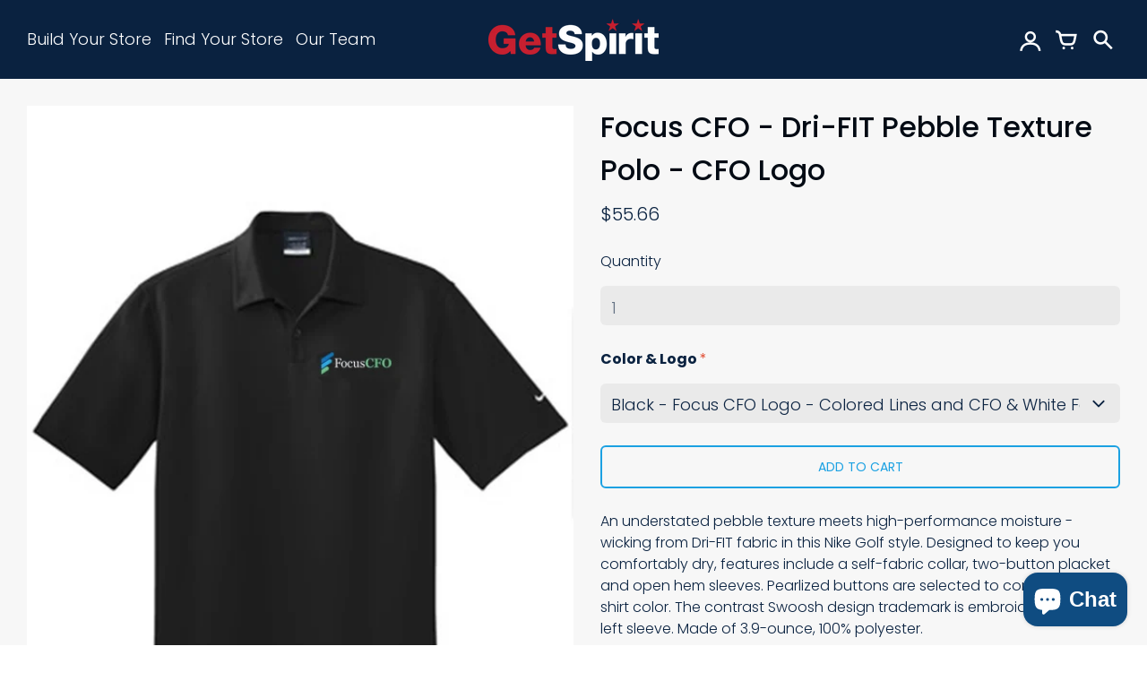

--- FILE ---
content_type: text/html; charset=utf-8
request_url: https://getspirit.com/products/focus-cfo-dri-fit-pebble-texture-polo-cfo-logo
body_size: 45207
content:
<!doctype html>
<!-- California Theme Version 8.14.2 -->
<html class="no-js" lang="en">
  <head>
    <!-- Google Tag Manager -->
<script>(function(w,d,s,l,i){w[l]=w[l]||[];w[l].push({'gtm.start':
new Date().getTime(),event:'gtm.js'});var f=d.getElementsByTagName(s)[0],
j=d.createElement(s),dl=l!='dataLayer'?'&l='+l:'';j.async=true;j.src=
'https://www.googletagmanager.com/gtm.js?id='+i+dl;f.parentNode.insertBefore(j,f);
})(window,document,'script','dataLayer','GTM-PXJ5VHRC');</script>
<!-- End Google Tag Manager -->
      <meta charset="utf-8">
  <meta http-equiv="X-UA-Compatible" content="IE=edge,chrome=1">

  <title>Focus CFO - Dri-FIT Pebble Texture Polo - CFO Logo – GetSpirit</title>


  <meta name="description" content="An understated pebble texture meets high-performance moisture -wicking from Dri-FIT fabric in this Nike Golf style. Designed to keep you comfortably dry, features include a self-fabric collar, two-button placket and open hem sleeves. Pearlized buttons are selected to complement the shirt color. The contrast Swoosh desi">

<meta property="og:site_name" content="GetSpirit">
<meta property="og:url" content="https://getspirit.com/products/focus-cfo-dri-fit-pebble-texture-polo-cfo-logo">
<meta property="og:title" content="Focus CFO - Dri-FIT Pebble Texture Polo - CFO Logo">
<meta property="og:type" content="product">
<meta property="og:description" content="An understated pebble texture meets high-performance moisture -wicking from Dri-FIT fabric in this Nike Golf style. Designed to keep you comfortably dry, features include a self-fabric collar, two-button placket and open hem sleeves. Pearlized buttons are selected to complement the shirt color. The contrast Swoosh desi"><meta property="og:image" content="http://getspirit.com/cdn/shop/products/373749_black_cfo-logo-_4.jpg?v=1645550451">
  <meta property="og:image:secure_url" content="https://getspirit.com/cdn/shop/products/373749_black_cfo-logo-_4.jpg?v=1645550451">
  <meta property="og:image:width" content="570">
  <meta property="og:image:height" content="750">
  <meta property="og:price:amount" content="55.66">
  <meta property="og:price:currency" content="USD">


<meta name="twitter:card" content="summary_large_image">
<meta name="twitter:title" content="Focus CFO - Dri-FIT Pebble Texture Polo - CFO Logo">
<meta name="twitter:description" content="An understated pebble texture meets high-performance moisture -wicking from Dri-FIT fabric in this Nike Golf style. Designed to keep you comfortably dry, features include a self-fabric collar, two-button placket and open hem sleeves. Pearlized buttons are selected to complement the shirt color. The contrast Swoosh desi">


  <link rel="shortcut icon" href="//getspirit.com/cdn/shop/files/i_star_royal_red-01_32x32.png?v=1643298278" type="image/png">

  <meta name="viewport" content="width=device-width,initial-scale=1">
  <link rel="canonical" href="https://getspirit.com/products/focus-cfo-dri-fit-pebble-texture-polo-cfo-logo">
    <!-- Global site tag (gtag.js) - Google Analytics -->
	<script async src="https://www.googletagmanager.com/gtag/js?id=G-HLJYE7CGQQ"></script>
	<script>
      window.dataLayer = window.dataLayer || [];
      function gtag(){dataLayer.push(arguments);}
      gtag('js', new Date());

      gtag('config', 'G-HLJYE7CGQQ');
	</script>
    <script>
  function mws_apo_hide_our_variants(selector_container, selector_items) {
  const container = document.querySelectorAll(selector_container);
  if (!container) {
    return;
  }
  for (const i of container) {
    const items = i.querySelectorAll(selector_items);
    for (let item of items) {
      if (item.textContent.indexOf("#MWS Options") >= 0) {
        item.remove();
      }
    }
    if (i.querySelectorAll(selector_items).length === 1) {
      i.style.display = "none";
    }
  }
}




</script>
    <link rel="preconnect" href="https://cdn.shopify.com" crossorigin>
<link rel="preconnect" href="https://fonts.shopifycdn.com" crossorigin>
<link rel="preconnect" href="https://monorail-edge.shopifysvc.com">

<link rel="preload" href="//getspirit.com/cdn/shop/t/36/assets/california.css?v=95659760154053619631765215548" as="style">
<link rel="preload" href="//getspirit.com/cdn/shop/t/36/assets/california.js?v=23240858781894364661765208108" as="script">

<link rel="preload" as="font" href="//getspirit.com/cdn/fonts/poppins/poppins_n5.ad5b4b72b59a00358afc706450c864c3c8323842.woff2" type="font/woff2" crossorigin>
<link rel="preload" as="font" href="//getspirit.com/cdn/fonts/poppins/poppins_n3.05f58335c3209cce17da4f1f1ab324ebe2982441.woff2" type="font/woff2" crossorigin>
<link rel="preload" as="font" href="//getspirit.com/cdn/shop/t/36/assets/california.woff?v=49304409737161394141765208108" type="font/woff" crossorigin>

<link rel="stylesheet" href="//getspirit.com/cdn/shop/t/36/assets/california.css?v=95659760154053619631765215548" type="text/css" media="all">

<script>
  document.documentElement.className = document.documentElement.className.replace('no-js', 'js');
  window.California = {
    strings: {
      sold_out: "Sold Out",
      unavailable: "Unavailable",
      zoom_close: "Close (Esc)",
      zoom_previous: "Previous (Left arrow key)",
      zoom_next: "Next (Right arrow key)",
      from_price: "From {{ price }}",
      money_format: "${{amount}}",
      addressError: "Error looking up that address",
      addressNoResults: "No results for that address",
      addressQueryLimit: "You have exceeded the Google API usage limit. Consider upgrading to a \u003ca href=\"https:\/\/developers.google.com\/maps\/premium\/usage-limits\"\u003ePremium Plan\u003c\/a\u003e.",
      authError: "There was a problem authenticating your Google Maps API Key.",
      customer_delete_question: "Are you sure you wish to delete this address?",
    },
    routes: {
      search: "/search",
      cart: "/cart",
      account_addresses: "/account/addresses"
    }
  };
</script>

<script src="//getspirit.com/cdn/shop/t/36/assets/california.js?v=23240858781894364661765208108" defer="defer"></script>


    <script>window.performance && window.performance.mark && window.performance.mark('shopify.content_for_header.start');</script><meta name="google-site-verification" content="ZdlykxKSJdjecZbr7bjsC5fWAuI2TDCRXOIARAWioFY">
<meta name="google-site-verification" content="ZdlykxKSJdjecZbr7bjsC5fWAuI2TDCRXOIARAWioFY">
<meta id="shopify-digital-wallet" name="shopify-digital-wallet" content="/60912632036/digital_wallets/dialog">
<meta name="shopify-checkout-api-token" content="af4b4b6e82b5c3f40580bcaff89d2f15">
<link rel="alternate" type="application/json+oembed" href="https://getspirit.com/products/focus-cfo-dri-fit-pebble-texture-polo-cfo-logo.oembed">
<script async="async" src="/checkouts/internal/preloads.js?locale=en-US"></script>
<link rel="preconnect" href="https://shop.app" crossorigin="anonymous">
<script async="async" src="https://shop.app/checkouts/internal/preloads.js?locale=en-US&shop_id=60912632036" crossorigin="anonymous"></script>
<script id="apple-pay-shop-capabilities" type="application/json">{"shopId":60912632036,"countryCode":"US","currencyCode":"USD","merchantCapabilities":["supports3DS"],"merchantId":"gid:\/\/shopify\/Shop\/60912632036","merchantName":"GetSpirit","requiredBillingContactFields":["postalAddress","email","phone"],"requiredShippingContactFields":["postalAddress","email","phone"],"shippingType":"shipping","supportedNetworks":["visa","masterCard","amex","discover","elo","jcb"],"total":{"type":"pending","label":"GetSpirit","amount":"1.00"},"shopifyPaymentsEnabled":true,"supportsSubscriptions":true}</script>
<script id="shopify-features" type="application/json">{"accessToken":"af4b4b6e82b5c3f40580bcaff89d2f15","betas":["rich-media-storefront-analytics"],"domain":"getspirit.com","predictiveSearch":true,"shopId":60912632036,"locale":"en"}</script>
<script>var Shopify = Shopify || {};
Shopify.shop = "vdc1934.myshopify.com";
Shopify.locale = "en";
Shopify.currency = {"active":"USD","rate":"1.0"};
Shopify.country = "US";
Shopify.theme = {"name":"Copy of Copy of Copy of getspirit-california-ma...","id":154392035556,"schema_name":"California","schema_version":"8.14.2","theme_store_id":null,"role":"main"};
Shopify.theme.handle = "null";
Shopify.theme.style = {"id":null,"handle":null};
Shopify.cdnHost = "getspirit.com/cdn";
Shopify.routes = Shopify.routes || {};
Shopify.routes.root = "/";</script>
<script type="module">!function(o){(o.Shopify=o.Shopify||{}).modules=!0}(window);</script>
<script>!function(o){function n(){var o=[];function n(){o.push(Array.prototype.slice.apply(arguments))}return n.q=o,n}var t=o.Shopify=o.Shopify||{};t.loadFeatures=n(),t.autoloadFeatures=n()}(window);</script>
<script>
  window.ShopifyPay = window.ShopifyPay || {};
  window.ShopifyPay.apiHost = "shop.app\/pay";
  window.ShopifyPay.redirectState = null;
</script>
<script id="shop-js-analytics" type="application/json">{"pageType":"product"}</script>
<script defer="defer" async type="module" src="//getspirit.com/cdn/shopifycloud/shop-js/modules/v2/client.init-shop-cart-sync_BT-GjEfc.en.esm.js"></script>
<script defer="defer" async type="module" src="//getspirit.com/cdn/shopifycloud/shop-js/modules/v2/chunk.common_D58fp_Oc.esm.js"></script>
<script defer="defer" async type="module" src="//getspirit.com/cdn/shopifycloud/shop-js/modules/v2/chunk.modal_xMitdFEc.esm.js"></script>
<script type="module">
  await import("//getspirit.com/cdn/shopifycloud/shop-js/modules/v2/client.init-shop-cart-sync_BT-GjEfc.en.esm.js");
await import("//getspirit.com/cdn/shopifycloud/shop-js/modules/v2/chunk.common_D58fp_Oc.esm.js");
await import("//getspirit.com/cdn/shopifycloud/shop-js/modules/v2/chunk.modal_xMitdFEc.esm.js");

  window.Shopify.SignInWithShop?.initShopCartSync?.({"fedCMEnabled":true,"windoidEnabled":true});

</script>
<script>
  window.Shopify = window.Shopify || {};
  if (!window.Shopify.featureAssets) window.Shopify.featureAssets = {};
  window.Shopify.featureAssets['shop-js'] = {"shop-cart-sync":["modules/v2/client.shop-cart-sync_DZOKe7Ll.en.esm.js","modules/v2/chunk.common_D58fp_Oc.esm.js","modules/v2/chunk.modal_xMitdFEc.esm.js"],"init-fed-cm":["modules/v2/client.init-fed-cm_B6oLuCjv.en.esm.js","modules/v2/chunk.common_D58fp_Oc.esm.js","modules/v2/chunk.modal_xMitdFEc.esm.js"],"shop-cash-offers":["modules/v2/client.shop-cash-offers_D2sdYoxE.en.esm.js","modules/v2/chunk.common_D58fp_Oc.esm.js","modules/v2/chunk.modal_xMitdFEc.esm.js"],"shop-login-button":["modules/v2/client.shop-login-button_QeVjl5Y3.en.esm.js","modules/v2/chunk.common_D58fp_Oc.esm.js","modules/v2/chunk.modal_xMitdFEc.esm.js"],"pay-button":["modules/v2/client.pay-button_DXTOsIq6.en.esm.js","modules/v2/chunk.common_D58fp_Oc.esm.js","modules/v2/chunk.modal_xMitdFEc.esm.js"],"shop-button":["modules/v2/client.shop-button_DQZHx9pm.en.esm.js","modules/v2/chunk.common_D58fp_Oc.esm.js","modules/v2/chunk.modal_xMitdFEc.esm.js"],"avatar":["modules/v2/client.avatar_BTnouDA3.en.esm.js"],"init-windoid":["modules/v2/client.init-windoid_CR1B-cfM.en.esm.js","modules/v2/chunk.common_D58fp_Oc.esm.js","modules/v2/chunk.modal_xMitdFEc.esm.js"],"init-shop-for-new-customer-accounts":["modules/v2/client.init-shop-for-new-customer-accounts_C_vY_xzh.en.esm.js","modules/v2/client.shop-login-button_QeVjl5Y3.en.esm.js","modules/v2/chunk.common_D58fp_Oc.esm.js","modules/v2/chunk.modal_xMitdFEc.esm.js"],"init-shop-email-lookup-coordinator":["modules/v2/client.init-shop-email-lookup-coordinator_BI7n9ZSv.en.esm.js","modules/v2/chunk.common_D58fp_Oc.esm.js","modules/v2/chunk.modal_xMitdFEc.esm.js"],"init-shop-cart-sync":["modules/v2/client.init-shop-cart-sync_BT-GjEfc.en.esm.js","modules/v2/chunk.common_D58fp_Oc.esm.js","modules/v2/chunk.modal_xMitdFEc.esm.js"],"shop-toast-manager":["modules/v2/client.shop-toast-manager_DiYdP3xc.en.esm.js","modules/v2/chunk.common_D58fp_Oc.esm.js","modules/v2/chunk.modal_xMitdFEc.esm.js"],"init-customer-accounts":["modules/v2/client.init-customer-accounts_D9ZNqS-Q.en.esm.js","modules/v2/client.shop-login-button_QeVjl5Y3.en.esm.js","modules/v2/chunk.common_D58fp_Oc.esm.js","modules/v2/chunk.modal_xMitdFEc.esm.js"],"init-customer-accounts-sign-up":["modules/v2/client.init-customer-accounts-sign-up_iGw4briv.en.esm.js","modules/v2/client.shop-login-button_QeVjl5Y3.en.esm.js","modules/v2/chunk.common_D58fp_Oc.esm.js","modules/v2/chunk.modal_xMitdFEc.esm.js"],"shop-follow-button":["modules/v2/client.shop-follow-button_CqMgW2wH.en.esm.js","modules/v2/chunk.common_D58fp_Oc.esm.js","modules/v2/chunk.modal_xMitdFEc.esm.js"],"checkout-modal":["modules/v2/client.checkout-modal_xHeaAweL.en.esm.js","modules/v2/chunk.common_D58fp_Oc.esm.js","modules/v2/chunk.modal_xMitdFEc.esm.js"],"shop-login":["modules/v2/client.shop-login_D91U-Q7h.en.esm.js","modules/v2/chunk.common_D58fp_Oc.esm.js","modules/v2/chunk.modal_xMitdFEc.esm.js"],"lead-capture":["modules/v2/client.lead-capture_BJmE1dJe.en.esm.js","modules/v2/chunk.common_D58fp_Oc.esm.js","modules/v2/chunk.modal_xMitdFEc.esm.js"],"payment-terms":["modules/v2/client.payment-terms_Ci9AEqFq.en.esm.js","modules/v2/chunk.common_D58fp_Oc.esm.js","modules/v2/chunk.modal_xMitdFEc.esm.js"]};
</script>
<script>(function() {
  var isLoaded = false;
  function asyncLoad() {
    if (isLoaded) return;
    isLoaded = true;
    var urls = ["https:\/\/rio.pwztag.com\/rio.js?shop=vdc1934.myshopify.com","https:\/\/static.klaviyo.com\/onsite\/js\/klaviyo.js?company_id=TkfsWW\u0026shop=vdc1934.myshopify.com","https:\/\/cdn-bundler.nice-team.net\/app\/js\/bundler.js?shop=vdc1934.myshopify.com","https:\/\/cdn-app.cart-bot.net\/public\/js\/append.js?shop=vdc1934.myshopify.com"];
    for (var i = 0; i < urls.length; i++) {
      var s = document.createElement('script');
      s.type = 'text/javascript';
      s.async = true;
      s.src = urls[i];
      var x = document.getElementsByTagName('script')[0];
      x.parentNode.insertBefore(s, x);
    }
  };
  if(window.attachEvent) {
    window.attachEvent('onload', asyncLoad);
  } else {
    window.addEventListener('load', asyncLoad, false);
  }
})();</script>
<script id="__st">var __st={"a":60912632036,"offset":-18000,"reqid":"a32bf3c5-0355-4e1b-b62f-b46913f27dab-1769144492","pageurl":"getspirit.com\/products\/focus-cfo-dri-fit-pebble-texture-polo-cfo-logo","u":"91d11ee5d01d","p":"product","rtyp":"product","rid":7568926540004};</script>
<script>window.ShopifyPaypalV4VisibilityTracking = true;</script>
<script id="captcha-bootstrap">!function(){'use strict';const t='contact',e='account',n='new_comment',o=[[t,t],['blogs',n],['comments',n],[t,'customer']],c=[[e,'customer_login'],[e,'guest_login'],[e,'recover_customer_password'],[e,'create_customer']],r=t=>t.map((([t,e])=>`form[action*='/${t}']:not([data-nocaptcha='true']) input[name='form_type'][value='${e}']`)).join(','),a=t=>()=>t?[...document.querySelectorAll(t)].map((t=>t.form)):[];function s(){const t=[...o],e=r(t);return a(e)}const i='password',u='form_key',d=['recaptcha-v3-token','g-recaptcha-response','h-captcha-response',i],f=()=>{try{return window.sessionStorage}catch{return}},m='__shopify_v',_=t=>t.elements[u];function p(t,e,n=!1){try{const o=window.sessionStorage,c=JSON.parse(o.getItem(e)),{data:r}=function(t){const{data:e,action:n}=t;return t[m]||n?{data:e,action:n}:{data:t,action:n}}(c);for(const[e,n]of Object.entries(r))t.elements[e]&&(t.elements[e].value=n);n&&o.removeItem(e)}catch(o){console.error('form repopulation failed',{error:o})}}const l='form_type',E='cptcha';function T(t){t.dataset[E]=!0}const w=window,h=w.document,L='Shopify',v='ce_forms',y='captcha';let A=!1;((t,e)=>{const n=(g='f06e6c50-85a8-45c8-87d0-21a2b65856fe',I='https://cdn.shopify.com/shopifycloud/storefront-forms-hcaptcha/ce_storefront_forms_captcha_hcaptcha.v1.5.2.iife.js',D={infoText:'Protected by hCaptcha',privacyText:'Privacy',termsText:'Terms'},(t,e,n)=>{const o=w[L][v],c=o.bindForm;if(c)return c(t,g,e,D).then(n);var r;o.q.push([[t,g,e,D],n]),r=I,A||(h.body.append(Object.assign(h.createElement('script'),{id:'captcha-provider',async:!0,src:r})),A=!0)});var g,I,D;w[L]=w[L]||{},w[L][v]=w[L][v]||{},w[L][v].q=[],w[L][y]=w[L][y]||{},w[L][y].protect=function(t,e){n(t,void 0,e),T(t)},Object.freeze(w[L][y]),function(t,e,n,w,h,L){const[v,y,A,g]=function(t,e,n){const i=e?o:[],u=t?c:[],d=[...i,...u],f=r(d),m=r(i),_=r(d.filter((([t,e])=>n.includes(e))));return[a(f),a(m),a(_),s()]}(w,h,L),I=t=>{const e=t.target;return e instanceof HTMLFormElement?e:e&&e.form},D=t=>v().includes(t);t.addEventListener('submit',(t=>{const e=I(t);if(!e)return;const n=D(e)&&!e.dataset.hcaptchaBound&&!e.dataset.recaptchaBound,o=_(e),c=g().includes(e)&&(!o||!o.value);(n||c)&&t.preventDefault(),c&&!n&&(function(t){try{if(!f())return;!function(t){const e=f();if(!e)return;const n=_(t);if(!n)return;const o=n.value;o&&e.removeItem(o)}(t);const e=Array.from(Array(32),(()=>Math.random().toString(36)[2])).join('');!function(t,e){_(t)||t.append(Object.assign(document.createElement('input'),{type:'hidden',name:u})),t.elements[u].value=e}(t,e),function(t,e){const n=f();if(!n)return;const o=[...t.querySelectorAll(`input[type='${i}']`)].map((({name:t})=>t)),c=[...d,...o],r={};for(const[a,s]of new FormData(t).entries())c.includes(a)||(r[a]=s);n.setItem(e,JSON.stringify({[m]:1,action:t.action,data:r}))}(t,e)}catch(e){console.error('failed to persist form',e)}}(e),e.submit())}));const S=(t,e)=>{t&&!t.dataset[E]&&(n(t,e.some((e=>e===t))),T(t))};for(const o of['focusin','change'])t.addEventListener(o,(t=>{const e=I(t);D(e)&&S(e,y())}));const B=e.get('form_key'),M=e.get(l),P=B&&M;t.addEventListener('DOMContentLoaded',(()=>{const t=y();if(P)for(const e of t)e.elements[l].value===M&&p(e,B);[...new Set([...A(),...v().filter((t=>'true'===t.dataset.shopifyCaptcha))])].forEach((e=>S(e,t)))}))}(h,new URLSearchParams(w.location.search),n,t,e,['guest_login'])})(!0,!0)}();</script>
<script integrity="sha256-4kQ18oKyAcykRKYeNunJcIwy7WH5gtpwJnB7kiuLZ1E=" data-source-attribution="shopify.loadfeatures" defer="defer" src="//getspirit.com/cdn/shopifycloud/storefront/assets/storefront/load_feature-a0a9edcb.js" crossorigin="anonymous"></script>
<script crossorigin="anonymous" defer="defer" src="//getspirit.com/cdn/shopifycloud/storefront/assets/shopify_pay/storefront-65b4c6d7.js?v=20250812"></script>
<script data-source-attribution="shopify.dynamic_checkout.dynamic.init">var Shopify=Shopify||{};Shopify.PaymentButton=Shopify.PaymentButton||{isStorefrontPortableWallets:!0,init:function(){window.Shopify.PaymentButton.init=function(){};var t=document.createElement("script");t.src="https://getspirit.com/cdn/shopifycloud/portable-wallets/latest/portable-wallets.en.js",t.type="module",document.head.appendChild(t)}};
</script>
<script data-source-attribution="shopify.dynamic_checkout.buyer_consent">
  function portableWalletsHideBuyerConsent(e){var t=document.getElementById("shopify-buyer-consent"),n=document.getElementById("shopify-subscription-policy-button");t&&n&&(t.classList.add("hidden"),t.setAttribute("aria-hidden","true"),n.removeEventListener("click",e))}function portableWalletsShowBuyerConsent(e){var t=document.getElementById("shopify-buyer-consent"),n=document.getElementById("shopify-subscription-policy-button");t&&n&&(t.classList.remove("hidden"),t.removeAttribute("aria-hidden"),n.addEventListener("click",e))}window.Shopify?.PaymentButton&&(window.Shopify.PaymentButton.hideBuyerConsent=portableWalletsHideBuyerConsent,window.Shopify.PaymentButton.showBuyerConsent=portableWalletsShowBuyerConsent);
</script>
<script>
  function portableWalletsCleanup(e){e&&e.src&&console.error("Failed to load portable wallets script "+e.src);var t=document.querySelectorAll("shopify-accelerated-checkout .shopify-payment-button__skeleton, shopify-accelerated-checkout-cart .wallet-cart-button__skeleton"),e=document.getElementById("shopify-buyer-consent");for(let e=0;e<t.length;e++)t[e].remove();e&&e.remove()}function portableWalletsNotLoadedAsModule(e){e instanceof ErrorEvent&&"string"==typeof e.message&&e.message.includes("import.meta")&&"string"==typeof e.filename&&e.filename.includes("portable-wallets")&&(window.removeEventListener("error",portableWalletsNotLoadedAsModule),window.Shopify.PaymentButton.failedToLoad=e,"loading"===document.readyState?document.addEventListener("DOMContentLoaded",window.Shopify.PaymentButton.init):window.Shopify.PaymentButton.init())}window.addEventListener("error",portableWalletsNotLoadedAsModule);
</script>

<script type="module" src="https://getspirit.com/cdn/shopifycloud/portable-wallets/latest/portable-wallets.en.js" onError="portableWalletsCleanup(this)" crossorigin="anonymous"></script>
<script nomodule>
  document.addEventListener("DOMContentLoaded", portableWalletsCleanup);
</script>

<link id="shopify-accelerated-checkout-styles" rel="stylesheet" media="screen" href="https://getspirit.com/cdn/shopifycloud/portable-wallets/latest/accelerated-checkout-backwards-compat.css" crossorigin="anonymous">
<style id="shopify-accelerated-checkout-cart">
        #shopify-buyer-consent {
  margin-top: 1em;
  display: inline-block;
  width: 100%;
}

#shopify-buyer-consent.hidden {
  display: none;
}

#shopify-subscription-policy-button {
  background: none;
  border: none;
  padding: 0;
  text-decoration: underline;
  font-size: inherit;
  cursor: pointer;
}

#shopify-subscription-policy-button::before {
  box-shadow: none;
}

      </style>

<script>window.performance && window.performance.mark && window.performance.mark('shopify.content_for_header.end');</script>
    

    
    
  
  

  

<script>
  var __productWizRioProduct = {"id":7568926540004,"title":"Focus CFO - Dri-FIT Pebble Texture Polo - CFO Logo","handle":"focus-cfo-dri-fit-pebble-texture-polo-cfo-logo","description":"\u003cp\u003eAn understated pebble texture meets high-performance moisture -wicking from Dri-FIT fabric in this Nike Golf style. Designed to keep you comfortably dry, features include a self-fabric collar, two-button placket and open hem sleeves. Pearlized buttons are selected to complement the shirt color. The contrast Swoosh design trademark is embroidered on the left sleeve. Made of 3.9-ounce, 100% polyester.\u003c\/p\u003e","published_at":"2022-02-24T09:36:12-05:00","created_at":"2022-02-22T12:20:47-05:00","vendor":"Nike","type":"Polo","tags":["100% polyester","Focus CFO","Nike","Polo","Size XS-4XL"],"price":5566,"price_min":5566,"price_max":5566,"available":true,"price_varies":false,"compare_at_price":null,"compare_at_price_min":0,"compare_at_price_max":0,"compare_at_price_varies":false,"variants":[{"id":42540429279460,"title":"Black - Focus CFO Logo - Colored Lines and CFO \u0026 White Focus - Left Chest Embroidery","option1":"Black - Focus CFO Logo - Colored Lines and CFO \u0026 White Focus - Left Chest Embroidery","option2":null,"option3":null,"sku":"373749-FC-B-FCL","requires_shipping":true,"taxable":true,"featured_image":{"id":36652174803172,"product_id":7568926540004,"position":1,"created_at":"2022-02-22T12:20:47-05:00","updated_at":"2022-02-22T12:20:51-05:00","alt":null,"width":570,"height":750,"src":"\/\/getspirit.com\/cdn\/shop\/products\/373749_black_cfo-logo-_4.jpg?v=1645550451","variant_ids":[42540429279460]},"available":true,"name":"Focus CFO - Dri-FIT Pebble Texture Polo - CFO Logo - Black - Focus CFO Logo - Colored Lines and CFO \u0026 White Focus - Left Chest Embroidery","public_title":"Black - Focus CFO Logo - Colored Lines and CFO \u0026 White Focus - Left Chest Embroidery","options":["Black - Focus CFO Logo - Colored Lines and CFO \u0026 White Focus - Left Chest Embroidery"],"price":5566,"weight":111,"compare_at_price":null,"inventory_management":null,"barcode":"","featured_media":{"alt":null,"id":29208081531108,"position":1,"preview_image":{"aspect_ratio":0.76,"height":750,"width":570,"src":"\/\/getspirit.com\/cdn\/shop\/products\/373749_black_cfo-logo-_4.jpg?v=1645550451"}},"requires_selling_plan":false,"selling_plan_allocations":[],"quantity_rule":{"min":1,"max":null,"increment":1}},{"id":42540429312228,"title":"Dark Grey - Focus CFO Logo - Colored Lines and CFO \u0026 White Focus - Left Chest Embroidery","option1":"Dark Grey - Focus CFO Logo - Colored Lines and CFO \u0026 White Focus - Left Chest Embroidery","option2":null,"option3":null,"sku":"373749-FC-DG-FCL","requires_shipping":true,"taxable":true,"featured_image":{"id":36652174967012,"product_id":7568926540004,"position":2,"created_at":"2022-02-22T12:20:47-05:00","updated_at":"2022-02-22T12:20:52-05:00","alt":null,"width":570,"height":750,"src":"\/\/getspirit.com\/cdn\/shop\/products\/373749_darkgrey_cfo-logo_3_1.jpg?v=1645550452","variant_ids":[42540429312228]},"available":true,"name":"Focus CFO - Dri-FIT Pebble Texture Polo - CFO Logo - Dark Grey - Focus CFO Logo - Colored Lines and CFO \u0026 White Focus - Left Chest Embroidery","public_title":"Dark Grey - Focus CFO Logo - Colored Lines and CFO \u0026 White Focus - Left Chest Embroidery","options":["Dark Grey - Focus CFO Logo - Colored Lines and CFO \u0026 White Focus - Left Chest Embroidery"],"price":5566,"weight":111,"compare_at_price":null,"inventory_management":null,"barcode":"","featured_media":{"alt":null,"id":29208081563876,"position":2,"preview_image":{"aspect_ratio":0.76,"height":750,"width":570,"src":"\/\/getspirit.com\/cdn\/shop\/products\/373749_darkgrey_cfo-logo_3_1.jpg?v=1645550452"}},"requires_selling_plan":false,"selling_plan_allocations":[],"quantity_rule":{"min":1,"max":null,"increment":1}},{"id":42540429344996,"title":"Midnight Navy - Focus CFO Logo - Colored Lines \u0026 White Focus CFO - Left Chest Embroidery","option1":"Midnight Navy - Focus CFO Logo - Colored Lines \u0026 White Focus CFO - Left Chest Embroidery","option2":null,"option3":null,"sku":"373749-FC-MN-FCL","requires_shipping":true,"taxable":true,"featured_image":{"id":36652174639332,"product_id":7568926540004,"position":3,"created_at":"2022-02-22T12:20:47-05:00","updated_at":"2022-02-22T12:20:50-05:00","alt":null,"width":570,"height":750,"src":"\/\/getspirit.com\/cdn\/shop\/products\/373749_midnightnavy_cfo-logo_4.jpg?v=1645550450","variant_ids":[42540429344996]},"available":true,"name":"Focus CFO - Dri-FIT Pebble Texture Polo - CFO Logo - Midnight Navy - Focus CFO Logo - Colored Lines \u0026 White Focus CFO - Left Chest Embroidery","public_title":"Midnight Navy - Focus CFO Logo - Colored Lines \u0026 White Focus CFO - Left Chest Embroidery","options":["Midnight Navy - Focus CFO Logo - Colored Lines \u0026 White Focus CFO - Left Chest Embroidery"],"price":5566,"weight":111,"compare_at_price":null,"inventory_management":null,"barcode":"","featured_media":{"alt":null,"id":29208081596644,"position":3,"preview_image":{"aspect_ratio":0.76,"height":750,"width":570,"src":"\/\/getspirit.com\/cdn\/shop\/products\/373749_midnightnavy_cfo-logo_4.jpg?v=1645550450"}},"requires_selling_plan":false,"selling_plan_allocations":[],"quantity_rule":{"min":1,"max":null,"increment":1}},{"id":42540429377764,"title":"Brilliant Orange - Focus CFO Logo - Traditional Colors - Left Chest Embroidery","option1":"Brilliant Orange - Focus CFO Logo - Traditional Colors - Left Chest Embroidery","option2":null,"option3":null,"sku":"373749-FC-BO-FCL","requires_shipping":true,"taxable":true,"featured_image":{"id":36652174835940,"product_id":7568926540004,"position":4,"created_at":"2022-02-22T12:20:47-05:00","updated_at":"2022-02-22T12:20:51-05:00","alt":null,"width":570,"height":750,"src":"\/\/getspirit.com\/cdn\/shop\/products\/373749_orange_cfo-logo_3.jpg?v=1645550451","variant_ids":[42540429377764]},"available":true,"name":"Focus CFO - Dri-FIT Pebble Texture Polo - CFO Logo - Brilliant Orange - Focus CFO Logo - Traditional Colors - Left Chest Embroidery","public_title":"Brilliant Orange - Focus CFO Logo - Traditional Colors - Left Chest Embroidery","options":["Brilliant Orange - Focus CFO Logo - Traditional Colors - Left Chest Embroidery"],"price":5566,"weight":111,"compare_at_price":null,"inventory_management":null,"barcode":"","featured_media":{"alt":null,"id":29208081629412,"position":4,"preview_image":{"aspect_ratio":0.76,"height":750,"width":570,"src":"\/\/getspirit.com\/cdn\/shop\/products\/373749_orange_cfo-logo_3.jpg?v=1645550451"}},"requires_selling_plan":false,"selling_plan_allocations":[],"quantity_rule":{"min":1,"max":null,"increment":1}},{"id":42540429410532,"title":"Photo Blue - Focus CFO Logo - All White Logo - Left Chest Embroidery","option1":"Photo Blue - Focus CFO Logo - All White Logo - Left Chest Embroidery","option2":null,"option3":null,"sku":"373749-FC-PB-FCL","requires_shipping":true,"taxable":true,"featured_image":{"id":36652174704868,"product_id":7568926540004,"position":5,"created_at":"2022-02-22T12:20:47-05:00","updated_at":"2022-02-22T12:20:51-05:00","alt":null,"width":570,"height":750,"src":"\/\/getspirit.com\/cdn\/shop\/products\/373749_photoblue_cfo-logo_3_1.jpg?v=1645550451","variant_ids":[42540429410532]},"available":true,"name":"Focus CFO - Dri-FIT Pebble Texture Polo - CFO Logo - Photo Blue - Focus CFO Logo - All White Logo - Left Chest Embroidery","public_title":"Photo Blue - Focus CFO Logo - All White Logo - Left Chest Embroidery","options":["Photo Blue - Focus CFO Logo - All White Logo - Left Chest Embroidery"],"price":5566,"weight":111,"compare_at_price":null,"inventory_management":null,"barcode":"","featured_media":{"alt":null,"id":29208081662180,"position":5,"preview_image":{"aspect_ratio":0.76,"height":750,"width":570,"src":"\/\/getspirit.com\/cdn\/shop\/products\/373749_photoblue_cfo-logo_3_1.jpg?v=1645550451"}},"requires_selling_plan":false,"selling_plan_allocations":[],"quantity_rule":{"min":1,"max":null,"increment":1}},{"id":42540429443300,"title":"Tour Yellow - Focus CFO Logo - Traditional Colors - Left Chest Embroidery","option1":"Tour Yellow - Focus CFO Logo - Traditional Colors - Left Chest Embroidery","option2":null,"option3":null,"sku":"373749-FC-TY-FCL","requires_shipping":true,"taxable":true,"featured_image":{"id":36652175032548,"product_id":7568926540004,"position":6,"created_at":"2022-02-22T12:20:47-05:00","updated_at":"2022-02-22T12:20:52-05:00","alt":null,"width":570,"height":750,"src":"\/\/getspirit.com\/cdn\/shop\/products\/373749_touryellow_cfo-logo_3.jpg?v=1645550452","variant_ids":[42540429443300]},"available":true,"name":"Focus CFO - Dri-FIT Pebble Texture Polo - CFO Logo - Tour Yellow - Focus CFO Logo - Traditional Colors - Left Chest Embroidery","public_title":"Tour Yellow - Focus CFO Logo - Traditional Colors - Left Chest Embroidery","options":["Tour Yellow - Focus CFO Logo - Traditional Colors - Left Chest Embroidery"],"price":5566,"weight":111,"compare_at_price":null,"inventory_management":null,"barcode":"","featured_media":{"alt":null,"id":29208081694948,"position":6,"preview_image":{"aspect_ratio":0.76,"height":750,"width":570,"src":"\/\/getspirit.com\/cdn\/shop\/products\/373749_touryellow_cfo-logo_3.jpg?v=1645550452"}},"requires_selling_plan":false,"selling_plan_allocations":[],"quantity_rule":{"min":1,"max":null,"increment":1}},{"id":42540429476068,"title":"Vintage Lichen - Focus CFO Logo - Traditional Colors - Left Chest Embroidery","option1":"Vintage Lichen - Focus CFO Logo - Traditional Colors - Left Chest Embroidery","option2":null,"option3":null,"sku":"373749-FC-VL-FCL","requires_shipping":true,"taxable":true,"featured_image":{"id":36652174901476,"product_id":7568926540004,"position":7,"created_at":"2022-02-22T12:20:47-05:00","updated_at":"2022-02-22T12:20:52-05:00","alt":null,"width":570,"height":750,"src":"\/\/getspirit.com\/cdn\/shop\/products\/373749_urbanhaze_focus-cfo-logo_3.jpg?v=1645550452","variant_ids":[42540429476068]},"available":true,"name":"Focus CFO - Dri-FIT Pebble Texture Polo - CFO Logo - Vintage Lichen - Focus CFO Logo - Traditional Colors - Left Chest Embroidery","public_title":"Vintage Lichen - Focus CFO Logo - Traditional Colors - Left Chest Embroidery","options":["Vintage Lichen - Focus CFO Logo - Traditional Colors - Left Chest Embroidery"],"price":5566,"weight":111,"compare_at_price":null,"inventory_management":null,"barcode":"","featured_media":{"alt":null,"id":29208081727716,"position":7,"preview_image":{"aspect_ratio":0.76,"height":750,"width":570,"src":"\/\/getspirit.com\/cdn\/shop\/products\/373749_urbanhaze_focus-cfo-logo_3.jpg?v=1645550452"}},"requires_selling_plan":false,"selling_plan_allocations":[],"quantity_rule":{"min":1,"max":null,"increment":1}},{"id":42540429508836,"title":"Varsity Red - Focus CFO All White Logo Left Chest Embroidery","option1":"Varsity Red - Focus CFO All White Logo Left Chest Embroidery","option2":null,"option3":null,"sku":"373749-FC-VR-FCA","requires_shipping":true,"taxable":true,"featured_image":{"id":36652174737636,"product_id":7568926540004,"position":8,"created_at":"2022-02-22T12:20:47-05:00","updated_at":"2022-02-22T12:20:51-05:00","alt":null,"width":570,"height":750,"src":"\/\/getspirit.com\/cdn\/shop\/products\/373749_varsityred_cfo-logo_3.jpg?v=1645550451","variant_ids":[42540429508836]},"available":true,"name":"Focus CFO - Dri-FIT Pebble Texture Polo - CFO Logo - Varsity Red - Focus CFO All White Logo Left Chest Embroidery","public_title":"Varsity Red - Focus CFO All White Logo Left Chest Embroidery","options":["Varsity Red - Focus CFO All White Logo Left Chest Embroidery"],"price":5566,"weight":111,"compare_at_price":null,"inventory_management":null,"barcode":"","featured_media":{"alt":null,"id":29208081760484,"position":8,"preview_image":{"aspect_ratio":0.76,"height":750,"width":570,"src":"\/\/getspirit.com\/cdn\/shop\/products\/373749_varsityred_cfo-logo_3.jpg?v=1645550451"}},"requires_selling_plan":false,"selling_plan_allocations":[],"quantity_rule":{"min":1,"max":null,"increment":1}},{"id":42540429541604,"title":"Varsity Royal - Focus CFO Logo - All White Logo - Left Chest Embroidery","option1":"Varsity Royal - Focus CFO Logo - All White Logo - Left Chest Embroidery","option2":null,"option3":null,"sku":"373749-FC-VR-FCL","requires_shipping":true,"taxable":true,"featured_image":{"id":36652175065316,"product_id":7568926540004,"position":9,"created_at":"2022-02-22T12:20:47-05:00","updated_at":"2022-02-22T12:20:52-05:00","alt":null,"width":570,"height":750,"src":"\/\/getspirit.com\/cdn\/shop\/products\/373749_varsityroyal_cfo-logo_3.jpg?v=1645550452","variant_ids":[42540429541604]},"available":true,"name":"Focus CFO - Dri-FIT Pebble Texture Polo - CFO Logo - Varsity Royal - Focus CFO Logo - All White Logo - Left Chest Embroidery","public_title":"Varsity Royal - Focus CFO Logo - All White Logo - Left Chest Embroidery","options":["Varsity Royal - Focus CFO Logo - All White Logo - Left Chest Embroidery"],"price":5566,"weight":111,"compare_at_price":null,"inventory_management":null,"barcode":"","featured_media":{"alt":null,"id":29208081793252,"position":9,"preview_image":{"aspect_ratio":0.76,"height":750,"width":570,"src":"\/\/getspirit.com\/cdn\/shop\/products\/373749_varsityroyal_cfo-logo_3.jpg?v=1645550452"}},"requires_selling_plan":false,"selling_plan_allocations":[],"quantity_rule":{"min":1,"max":null,"increment":1}},{"id":42540429574372,"title":"White - Focus CFO Logo - Traditional Colors - Left Chest Embroidery","option1":"White - Focus CFO Logo - Traditional Colors - Left Chest Embroidery","option2":null,"option3":null,"sku":"373749-FC-W-FCL","requires_shipping":true,"taxable":true,"featured_image":{"id":36652174770404,"product_id":7568926540004,"position":10,"created_at":"2022-02-22T12:20:47-05:00","updated_at":"2022-02-22T12:20:51-05:00","alt":null,"width":570,"height":750,"src":"\/\/getspirit.com\/cdn\/shop\/products\/373749_white_cfo-logo_3.jpg?v=1645550451","variant_ids":[42540429574372]},"available":true,"name":"Focus CFO - Dri-FIT Pebble Texture Polo - CFO Logo - White - Focus CFO Logo - Traditional Colors - Left Chest Embroidery","public_title":"White - Focus CFO Logo - Traditional Colors - Left Chest Embroidery","options":["White - Focus CFO Logo - Traditional Colors - Left Chest Embroidery"],"price":5566,"weight":111,"compare_at_price":null,"inventory_management":null,"barcode":"","featured_media":{"alt":null,"id":29208081826020,"position":10,"preview_image":{"aspect_ratio":0.76,"height":750,"width":570,"src":"\/\/getspirit.com\/cdn\/shop\/products\/373749_white_cfo-logo_3.jpg?v=1645550451"}},"requires_selling_plan":false,"selling_plan_allocations":[],"quantity_rule":{"min":1,"max":null,"increment":1}}],"images":["\/\/getspirit.com\/cdn\/shop\/products\/373749_black_cfo-logo-_4.jpg?v=1645550451","\/\/getspirit.com\/cdn\/shop\/products\/373749_darkgrey_cfo-logo_3_1.jpg?v=1645550452","\/\/getspirit.com\/cdn\/shop\/products\/373749_midnightnavy_cfo-logo_4.jpg?v=1645550450","\/\/getspirit.com\/cdn\/shop\/products\/373749_orange_cfo-logo_3.jpg?v=1645550451","\/\/getspirit.com\/cdn\/shop\/products\/373749_photoblue_cfo-logo_3_1.jpg?v=1645550451","\/\/getspirit.com\/cdn\/shop\/products\/373749_touryellow_cfo-logo_3.jpg?v=1645550452","\/\/getspirit.com\/cdn\/shop\/products\/373749_urbanhaze_focus-cfo-logo_3.jpg?v=1645550452","\/\/getspirit.com\/cdn\/shop\/products\/373749_varsityred_cfo-logo_3.jpg?v=1645550451","\/\/getspirit.com\/cdn\/shop\/products\/373749_varsityroyal_cfo-logo_3.jpg?v=1645550452","\/\/getspirit.com\/cdn\/shop\/products\/373749_white_cfo-logo_3.jpg?v=1645550451"],"featured_image":"\/\/getspirit.com\/cdn\/shop\/products\/373749_black_cfo-logo-_4.jpg?v=1645550451","options":["Color \u0026 Logo"],"media":[{"alt":null,"id":29208081531108,"position":1,"preview_image":{"aspect_ratio":0.76,"height":750,"width":570,"src":"\/\/getspirit.com\/cdn\/shop\/products\/373749_black_cfo-logo-_4.jpg?v=1645550451"},"aspect_ratio":0.76,"height":750,"media_type":"image","src":"\/\/getspirit.com\/cdn\/shop\/products\/373749_black_cfo-logo-_4.jpg?v=1645550451","width":570},{"alt":null,"id":29208081563876,"position":2,"preview_image":{"aspect_ratio":0.76,"height":750,"width":570,"src":"\/\/getspirit.com\/cdn\/shop\/products\/373749_darkgrey_cfo-logo_3_1.jpg?v=1645550452"},"aspect_ratio":0.76,"height":750,"media_type":"image","src":"\/\/getspirit.com\/cdn\/shop\/products\/373749_darkgrey_cfo-logo_3_1.jpg?v=1645550452","width":570},{"alt":null,"id":29208081596644,"position":3,"preview_image":{"aspect_ratio":0.76,"height":750,"width":570,"src":"\/\/getspirit.com\/cdn\/shop\/products\/373749_midnightnavy_cfo-logo_4.jpg?v=1645550450"},"aspect_ratio":0.76,"height":750,"media_type":"image","src":"\/\/getspirit.com\/cdn\/shop\/products\/373749_midnightnavy_cfo-logo_4.jpg?v=1645550450","width":570},{"alt":null,"id":29208081629412,"position":4,"preview_image":{"aspect_ratio":0.76,"height":750,"width":570,"src":"\/\/getspirit.com\/cdn\/shop\/products\/373749_orange_cfo-logo_3.jpg?v=1645550451"},"aspect_ratio":0.76,"height":750,"media_type":"image","src":"\/\/getspirit.com\/cdn\/shop\/products\/373749_orange_cfo-logo_3.jpg?v=1645550451","width":570},{"alt":null,"id":29208081662180,"position":5,"preview_image":{"aspect_ratio":0.76,"height":750,"width":570,"src":"\/\/getspirit.com\/cdn\/shop\/products\/373749_photoblue_cfo-logo_3_1.jpg?v=1645550451"},"aspect_ratio":0.76,"height":750,"media_type":"image","src":"\/\/getspirit.com\/cdn\/shop\/products\/373749_photoblue_cfo-logo_3_1.jpg?v=1645550451","width":570},{"alt":null,"id":29208081694948,"position":6,"preview_image":{"aspect_ratio":0.76,"height":750,"width":570,"src":"\/\/getspirit.com\/cdn\/shop\/products\/373749_touryellow_cfo-logo_3.jpg?v=1645550452"},"aspect_ratio":0.76,"height":750,"media_type":"image","src":"\/\/getspirit.com\/cdn\/shop\/products\/373749_touryellow_cfo-logo_3.jpg?v=1645550452","width":570},{"alt":null,"id":29208081727716,"position":7,"preview_image":{"aspect_ratio":0.76,"height":750,"width":570,"src":"\/\/getspirit.com\/cdn\/shop\/products\/373749_urbanhaze_focus-cfo-logo_3.jpg?v=1645550452"},"aspect_ratio":0.76,"height":750,"media_type":"image","src":"\/\/getspirit.com\/cdn\/shop\/products\/373749_urbanhaze_focus-cfo-logo_3.jpg?v=1645550452","width":570},{"alt":null,"id":29208081760484,"position":8,"preview_image":{"aspect_ratio":0.76,"height":750,"width":570,"src":"\/\/getspirit.com\/cdn\/shop\/products\/373749_varsityred_cfo-logo_3.jpg?v=1645550451"},"aspect_ratio":0.76,"height":750,"media_type":"image","src":"\/\/getspirit.com\/cdn\/shop\/products\/373749_varsityred_cfo-logo_3.jpg?v=1645550451","width":570},{"alt":null,"id":29208081793252,"position":9,"preview_image":{"aspect_ratio":0.76,"height":750,"width":570,"src":"\/\/getspirit.com\/cdn\/shop\/products\/373749_varsityroyal_cfo-logo_3.jpg?v=1645550452"},"aspect_ratio":0.76,"height":750,"media_type":"image","src":"\/\/getspirit.com\/cdn\/shop\/products\/373749_varsityroyal_cfo-logo_3.jpg?v=1645550452","width":570},{"alt":null,"id":29208081826020,"position":10,"preview_image":{"aspect_ratio":0.76,"height":750,"width":570,"src":"\/\/getspirit.com\/cdn\/shop\/products\/373749_white_cfo-logo_3.jpg?v=1645550451"},"aspect_ratio":0.76,"height":750,"media_type":"image","src":"\/\/getspirit.com\/cdn\/shop\/products\/373749_white_cfo-logo_3.jpg?v=1645550451","width":570}],"requires_selling_plan":false,"selling_plan_groups":[],"content":"\u003cp\u003eAn understated pebble texture meets high-performance moisture -wicking from Dri-FIT fabric in this Nike Golf style. Designed to keep you comfortably dry, features include a self-fabric collar, two-button placket and open hem sleeves. Pearlized buttons are selected to complement the shirt color. The contrast Swoosh design trademark is embroidered on the left sleeve. Made of 3.9-ounce, 100% polyester.\u003c\/p\u003e"};
  if (typeof __productWizRioProduct === 'object' && __productWizRioProduct !== null) {
    __productWizRioProduct.options = [{"name":"Color \u0026 Logo","position":1,"values":["Black - Focus CFO Logo - Colored Lines and CFO \u0026 White Focus - Left Chest Embroidery","Dark Grey - Focus CFO Logo - Colored Lines and CFO \u0026 White Focus - Left Chest Embroidery","Midnight Navy - Focus CFO Logo - Colored Lines \u0026 White Focus CFO - Left Chest Embroidery","Brilliant Orange - Focus CFO Logo - Traditional Colors - Left Chest Embroidery","Photo Blue - Focus CFO Logo - All White Logo - Left Chest Embroidery","Tour Yellow - Focus CFO Logo - Traditional Colors - Left Chest Embroidery","Vintage Lichen - Focus CFO Logo - Traditional Colors - Left Chest Embroidery","Varsity Red - Focus CFO All White Logo Left Chest Embroidery","Varsity Royal - Focus CFO Logo - All White Logo - Left Chest Embroidery","White - Focus CFO Logo - Traditional Colors - Left Chest Embroidery"]}];
  }
  var __productWizRioHasOnlyDefaultVariant = false;
  var __productWizRioAssets = null;
  if (typeof __productWizRioAssets === 'string') {
    __productWizRioAssets = JSON.parse(__productWizRioAssets);
  }
  var __productWizRioVariantImages = null;
  var __productWizRioProductOptions = null;
  var __productWizRioProductOptionsSettings = null;
  var __productWizRioShop = null;
  var __productWizRioProductOptionsShop = {"disabled":false};
  var __productWizRioProductGallery = {"disabled":false};
  var __productWizRio = {};
  var __productWizRioOptions = {};
  __productWizRio.moneyFormat = "${{amount}}";
  __productWizRio.moneyFormatWithCurrency = "${{amount}} USD";
  /*rio-start*/
  __productWizRio.theme = 'california-vdc1934.myshopify.com';
  (function() {
    function insertGalleryPlaceholder(e,t){try{var i=__productWizRio.config["breakpoint"];const s="string"==typeof i&&window.matchMedia(`(min-width:${i})`).matches,c=__productWizRio.config[s?"desktop":"mobile"]["vertical"];var o=(()=>{const t=e=>{e=("model"===e.media_type?e.preview_image:e).aspect_ratio;return 1/("number"==typeof e?e:1)};var i=new URL(document.location).searchParams.get("variant")||null;const o=(e=>{const{productRio:t,product:i}=__productWizRio;let o=e;if("string"==typeof o&&(i.variants.find(e=>""+e.id===o)||(o=null)),"string"!=typeof o&&(n=i.variants.find(e=>e.available),o=n?""+n.id:""+i.variants[0].id),!Array.isArray(t)){var l=0<i.media.length?i.media[0]:null,n=i.variants.find(e=>""+e.id===o);if(n){const r=n.featured_media?n.featured_media.id:null;if(r){n=i.media.find(e=>e.id===r);if(n)return n}}return l}{const a=t.find(e=>e.id===o);if(a&&Array.isArray(a.media)&&0<a.media.length)if(c){const d=[];if(a.media.forEach(t=>{var e=i.media.find(e=>""+e.id===t);e&&d.push(e)}),0<d.length)return d}else{const s=a.media[0];l=i.media.find(e=>""+e.id===s);if(l)return l}}return null})(i);if(Array.isArray(o)){i=o.map(e=>t(e));let e=1;return 0<i.length&&(i=Math.max(...i),Number.isFinite(i)&&(e=i)),(100*e).toFixed(3)+"%"}return o?(100*t(o)).toFixed(3)+"%":null})();if("string"!=typeof o)return void console.log("Rio: Gallery placeholder gallery ratio could not be found. Bailing out.");var l=(e=>{var t=__productWizRio.config[s?"desktop":"mobile"]["thumbnails"];if("object"==typeof t){var{orientation:i,container:o,thumbnailWidth:t}=t;if("left"===i||"right"===i){e=Number.parseFloat(e);if(Number.isFinite(e)){e=e/100;if("number"==typeof o){const l=100*o*e;return l.toFixed(3)+"%"}if("number"==typeof t)return t*e+"px"}}}return null})(o),n="string"==typeof l?`calc(${o} - ${l})`:o,r=(()=>{const e=__productWizRio.config[s?"desktop":"mobile"]["maxHeight"];return"string"==typeof e&&e.endsWith("px")&&!c?e:null})(),a="string"==typeof r?`min(${n}, ${r})`:n;const p=document.createElement("div");p.style.display="block",p.style.marginTop="-50px",p.style.pointerEvents="none",p.style.paddingBottom=`calc(${a} + 100px)`,console.log("Rio: Gallery placeholder scale: "+p.style.paddingBottom),p.style.boxSizing="border-box",e.appendChild(p);const g=()=>{p.style.position="absolute",p.style.top=0,p.style.zIndex=-2147483647};document.addEventListener("DOMContentLoaded",()=>{try{0===p.clientHeight&&(console.log("Rio: Gallery placeholder height is 0"),g());var e=`${0===p.clientHeight?window.innerHeight:p.clientHeight}px`;p.style.paddingBottom=null,p.style.overflow="hidden",p.style.height=e,console.log("Rio: Gallery placeholder height: "+p.style.height);const i=document.createElement("span");i.style.wordBreak="break-all",i.style.fontSize="20px",i.style.lineHeight=0,i.style.userSelect="none";let t="";for(let e=0;e<1e4;e+=1)t+="  ";i.innerText=t,p.appendChild(i)}catch(e){console.log("Rio: failed to insert gallery placeholder (2)"),console.log(e)}});const u=new MutationObserver(()=>{try{u.disconnect(),console.log("Rio: rio-media-gallery inflated"),g()}catch(e){console.log("Rio: failed to insert gallery placeholder (3)"),console.log(e)}});var d={childList:!0,subtree:!0};u.observe(t,d),window.addEventListener("load",()=>{try{e.removeChild(p)}catch(e){console.log("Rio: failed to remove gallery placeholder"),console.log(e)}})}catch(e){console.log("Rio: failed to insert gallery placeholder"),console.log(e)}}
    __productWizRio.renderQueue = [];

__productWizRio.queueRender = (...params) => {
  __productWizRio.renderQueue.push(params);

  if (typeof __productWizRio.processRenderQueue === 'function') {
    __productWizRio.processRenderQueue();
  }
};

__productWizRioOptions.renderQueue = [];

__productWizRioOptions.queueRender = (...params) => {
  __productWizRioOptions.renderQueue.push(params);

  if (typeof __productWizRioOptions.processRenderQueue === 'function') {
    __productWizRioOptions.processRenderQueue();
  }
};

function debugLog(...x) {
  console.log(...x);
}

function insertRioOptionsTitleStyle(style) {
  let str = '';

  for (const key of Object.keys(style)) {
    str += `${key}:${style[key]};`;
  }

  const styleElem = document.createElement('style');
  styleElem.textContent = `.rio-product-option-title{${str}}`;
  document.head.appendChild(styleElem);
}

function getComputedStyle(selectorStr, props) {
  return new Promise(resolve => {
    const func = () => {
      if (typeof selectorStr !== 'string' || !Array.isArray(props)) {
        return null;
      }

      const selectors = selectorStr.split('/');
      let root = null;
      let child = null;

      for (const selector of selectors) {
        const isClassName = selector.startsWith('.');
        const isId = selector.startsWith('#');
        const isIdOrClassName = isClassName || isId;
        const name = isIdOrClassName ? selector.substring(1) : selector;
        const element = document.createElement(isIdOrClassName ? 'div' : name);

        if (isClassName) {
          element.classList.add(name);
        }

        if (isId) {
          element.id = name;
        }

        if (root === null) {
          root = element;
        } else {
          child.appendChild(element);
        }

        child = element;
      }

      if (root === null) {
        return null;
      }

      root.style.position = 'absolute';
      root.style.zIndex = -100000;
      const style = {};
      document.body.appendChild(root);
      const computedStyle = window.getComputedStyle(child);

      for (const prop of props) {
        style[prop] = computedStyle.getPropertyValue(prop);
      }

      document.body.removeChild(root);
      return style;
    };

    const safeFunc = () => {
      try {
        return func();
      } catch (err) {
        debugLog(err);
        return null;
      }
    };

    if (document.readyState === 'loading') {
      document.addEventListener('DOMContentLoaded', () => {
        resolve(safeFunc());
      });
    } else {
      resolve(safeFunc());
    }
  });
}

function escapeSelector(selector) {
  if (typeof selector !== 'string') {
    return selector;
  }

  return selector.replace(/"/g, '\\"');
}

function descendantQuerySelector(child, selector) {
  if (!child || typeof selector !== 'string') {
    return null;
  }

  let node = child.parentNode;

  while (node) {
    if (typeof node.matches === 'function' && node.matches(selector)) {
      return node;
    }

    node = node.parentNode;
  }

  return null;
}

function getTheme() {
  return __productWizRio.theme;
}

function getBeforeChild(root, beforeChildSelector) {
  const rootFirstChild = root.firstChild;

  if (!beforeChildSelector) {
    return {
      found: true,
      child: rootFirstChild
    };
  }

  const firstChild = typeof beforeChildSelector === 'function' ? beforeChildSelector(root) : root.querySelector(beforeChildSelector);

  if (firstChild) {
    return {
      found: true,
      child: firstChild
    };
  }

  return {
    found: false,
    child: rootFirstChild
  };
}

let injectRioOptionsDivBeforeChildNotFound = null;

function injectRioOptionsDiv(root, config, style = {}, onInjected = () => {}, beforeChildSelector = null, deferredQueue = false) {
  const rioOptionsClassName = 'rio-options';

  if (!document.querySelector(`.${rioOptionsClassName}`)) {
    debugLog('Inserting rio-options!');
    const rioOptions = document.createElement('div');
    rioOptions.className = rioOptionsClassName;
    rioOptions.style.width = '100%';

    for (const styleItemKey of Object.keys(style)) {
      rioOptions.style[styleItemKey] = style[styleItemKey];
    }

    const {
      child: beforeChild,
      found
    } = getBeforeChild(root, beforeChildSelector);

    if (!found) {
      debugLog(`beforeChildSelector ${beforeChildSelector} not initally found`);
      injectRioOptionsDivBeforeChildNotFound = rioOptions;
    }

    root.insertBefore(rioOptions, beforeChild);
    onInjected(rioOptions);

    if (!deferredQueue) {
      __productWizRioOptions.queueRender(rioOptions, config);
    } else {
      return [rioOptions, config];
    }
  }

  if (injectRioOptionsDivBeforeChildNotFound) {
    const {
      child: beforeChild,
      found
    } = getBeforeChild(root, beforeChildSelector);

    if (found) {
      debugLog(`beforeChildSelector ${beforeChildSelector} found! Moving node position`);
      root.insertBefore(injectRioOptionsDivBeforeChildNotFound, beforeChild);
      injectRioOptionsDivBeforeChildNotFound = null;
    }
  }

  return null;
}

function getCurrentVariantFromUrl() {
  const url = new URL(window.location);
  const variant = url.searchParams.get('variant');

  if (variant) {
    return variant;
  }

  return null;
}

const setInitialVariant = (root, selector = 'select[name="id"]') => {
  const getCurrentVariantFromSelector = () => {
    const elem = root.querySelector(selector);

    if (elem && elem.value) {
      return elem.value;
    }

    return null;
  };

  const setCurrentVariant = id => {
    debugLog(`Setting initial variant to ${id}`);
    __productWizRioOptions.initialSelectedVariantId = id;
  };

  const currentVariantFromUrl = getCurrentVariantFromUrl();

  if (currentVariantFromUrl) {
    setCurrentVariant(currentVariantFromUrl);
    return;
  }

  const currentVariantFromSelector = getCurrentVariantFromSelector();

  if (currentVariantFromSelector) {
    setCurrentVariant(currentVariantFromSelector);
    return;
  }

  if (document.readyState === 'loading') {
    const forceUpdateIfNeeded = () => {
      if (typeof __productWizRioOptions.forceUpdate === 'function') {
        debugLog('Force updating options (current variant DCL)!');

        __productWizRioOptions.forceUpdate();
      }
    };

    document.addEventListener('DOMContentLoaded', () => {
      const currentVariantFromSelectorDcl = getCurrentVariantFromSelector();

      if (currentVariantFromSelectorDcl) {
        setCurrentVariant(currentVariantFromSelectorDcl);
        forceUpdateIfNeeded();
      } else {
        debugLog('Current variant not found on DOMContentLoaded!');
      }
    });
    return;
  }

  debugLog('Current variant not found');
};

function startMutationObserver(options, callback) {
  const observer = new MutationObserver(mutations => {
    mutations.forEach(mutation => {
      callback(mutation);
    });
  });
  observer.observe(document, options);
  return observer;
}

function clickInput(elem, eventQueue) {
  let func;

  if (elem.type === 'radio' || elem.type === 'checkbox') {
    debugLog('Doing radio change');
    elem.checked = true;

    func = () => {
      elem.dispatchEvent(new Event('change', {
        bubbles: true
      }));
    };
  } else {
    debugLog('Doing button click');

    func = () => {
      elem.click();
    };
  }

  if (eventQueue) {
    eventQueue.push(func);
  } else {
    func();
  }
}
    const __productWizRioRioV2 = true;

if (!__productWizRio.config) {
__productWizRio.config = {
  "breakpoint": "721px",
  "mobile": {
    "navigation": false,
    "pagination": false,
    "swipe": true,
    "dark": true,
    "magnify": false,
    "thumbnails": {
      "orientation": "bottom",
      "multiRow": false,
      "thumbnailsPerRow": 4,
      "navigation": true
    },
    "lightBox": true,
    "lightBoxZoom": 2
  },
  "desktop": {
    "navigation": false,
    "pagination": false,
    "swipe": true,
    "dark": true,
    "magnify": false,
    "thumbnails": {
      "orientation": "bottom",
      "multiRow": false,
      "thumbnailsPerRow": 4,
      "navigation": true
    },
    "lightBox": true,
    "lightBoxZoom": 2
  }
};
}

const variantImages = addedNode => {
  try {
    if (addedNode.matches('.product-media') && !__productWizRio.finishedInjection) {
      const newNode = addedNode.cloneNode(false);
      newNode.className += ' rio-media-gallery';
      newNode.style.paddingBottom = '15px';
      addedNode.parentElement.insertBefore(newNode, addedNode.nextSibling);
      addedNode.style.display = 'none';
      __productWizRio.finishedInjection = true;
    }
  } catch (err) {}
};

const options = () => {
  let addToCartFormElement = null;

  __productWizRioOptions.onChange = currentOptions => {
    if (!addToCartFormElement) {
      debugLog('Could not find add to cart form element');
    }

    const productOptions = __productWizRioProduct.options;
    const currentOptionsWithIndexes = currentOptions.map(currentOption => {
      const optionIndex = productOptions.findIndex(x => x.name === currentOption.id);

      if (optionIndex > -1) {
        const option = productOptions[optionIndex];
        const optionValueIndex = option.values.findIndex(x => currentOption.value === x);

        if (optionValueIndex > -1) {
          return { ...currentOption,
            index: optionIndex,
            valueIndex: optionValueIndex
          };
        }
      }

      debugLog('Could not find option index:');
      debugLog(currentOption);
      return null;
    }).filter(x => x !== null);
    const eventQueue = [];

    for (const option of currentOptionsWithIndexes) {
      const selectorStr = `input[value="${escapeSelector(option.value)}"][data-index="option${option.index + 1}"]`;
      const selector = addToCartFormElement.querySelector(selectorStr);
      const label = addToCartFormElement.querySelector(`[for="${selector.id}"]`);

      if (label) {
        clickInput(label, eventQueue);
      } else {
        debugLog(`Could not find query selector ${selectorStr}`);
      }
    }

    eventQueue.forEach(item => {
      item();
    });
  };

  const hideElements = root => {
    root.querySelectorAll('.variant-wrapper').forEach(elem => {
      elem.style.display = 'none';
    });
  };

  const renderProductPage = mutation => {
    Array.from(mutation.addedNodes).forEach(addedNode => {
      const addToCartForm = descendantQuerySelector(addedNode, 'form[action="/cart/add"]');

      if (addToCartForm) {
        injectRioOptionsDiv(addToCartForm, __productWizRioOptions, {
          paddingTop: '10px'
        }, () => {
          const style = document.createElement('style');
          style.textContent = `
                .rio-product-option-title {
                  font-style: normal;
                  font-weight: 300;
                  color: #404752;
                  font-size: 16px;
                }
              `;
          document.head.appendChild(style);
          setInitialVariant(addToCartForm);
          addToCartFormElement = addToCartForm;
        }, '.type-variant_picker');
        hideElements(addToCartForm);
      }
    });
  };

  const observer = startMutationObserver({
    childList: true,
    subtree: true
  }, mutation => {
    renderProductPage(mutation);
  });
  window.addEventListener('load', () => {
    observer.disconnect();
  });
};
    (() => {
      const product = __productWizRioProduct;
      const productMetafield = __productWizRioVariantImages;
      const shopMetafield = __productWizRioShop;
      const productGalleryMetafield = __productWizRioProductGallery;
      __productWizRio.enabled = false;
      if (product && Array.isArray(product.media) && product.media.length > 0) {
        const hasVariantImages = productMetafield && productMetafield.enabled && !productMetafield.empty;
        const variantImagesInit = (!shopMetafield || !shopMetafield.disabled) && hasVariantImages;
        const productGalleryDisabledWithTag = Array.isArray(product.tags) && product.tags.includes('vw-disable-product-gallery');
        const productGalleryInit = productGalleryMetafield && !productGalleryMetafield.disabled && !productGalleryDisabledWithTag;
        if (variantImagesInit || productGalleryInit) {
          __productWizRio.enabled = true;
          __productWizRio.product = product;
          if (variantImagesInit) {
            __productWizRio.productRio = productMetafield.mapping;
            __productWizRio.imageFilenames = productMetafield.imageFilenames;
            __productWizRio.mediaSettings = productMetafield.mediaSettings;
          }
        }
      }
      if (__productWizRio.enabled) {
        
        const callback = (mutation) => {
          Array.from(mutation.addedNodes).forEach((addedNode) => {
            if (typeof addedNode.className === 'string') {
              variantImages(addedNode);
            }
          });
        };
        const observer = startMutationObserver(
          { childList: true, subtree: true },
          (mutation) => callback(mutation)
        );
        window.addEventListener('load', () => {
          observer.disconnect();
        });
        
        
      }
    })();
    
    (() => {
      const product = __productWizRioProduct;
      const productMetafield = __productWizRioProductOptions;
      const shopMetafield = __productWizRioProductOptionsShop;
      __productWizRioOptions.enabled = false;
      const productOptionsEnabled = !shopMetafield || !shopMetafield.disabled;
      if (productOptionsEnabled) {
        const hasVariants = product && !__productWizRioHasOnlyDefaultVariant;
        const productOptionEnabled = productMetafield && productMetafield.enabled;
        if (hasVariants && productOptionEnabled) {
          __productWizRioOptions.enabled = true;
          __productWizRioOptions.product = product;
          __productWizRioOptions.options = productMetafield.options;
          __productWizRioOptions.settings = productMetafield.settings;
        }
      }
      if (__productWizRioOptions.enabled) {
        options();
      }
    })()
    
  })();
</script>
<link rel="stylesheet" href="//getspirit.com/cdn/shop/t/36/assets/productwiz-rio.min.css?v=66988276261347786001765208108">
<script async src="//getspirit.com/cdn/shop/t/36/assets/productwiz-rio.min.js?v=119201139529441798361765208108"></script>


<!-- BEGIN app block: shopify://apps/judge-me-reviews/blocks/judgeme_core/61ccd3b1-a9f2-4160-9fe9-4fec8413e5d8 --><!-- Start of Judge.me Core -->






<link rel="dns-prefetch" href="https://cdnwidget.judge.me">
<link rel="dns-prefetch" href="https://cdn.judge.me">
<link rel="dns-prefetch" href="https://cdn1.judge.me">
<link rel="dns-prefetch" href="https://api.judge.me">

<script data-cfasync='false' class='jdgm-settings-script'>window.jdgmSettings={"pagination":5,"disable_web_reviews":false,"badge_no_review_text":"No reviews","badge_n_reviews_text":"{{ n }} review/reviews","hide_badge_preview_if_no_reviews":true,"badge_hide_text":false,"enforce_center_preview_badge":false,"widget_title":"Customer Reviews","widget_open_form_text":"Write a review","widget_close_form_text":"Cancel review","widget_refresh_page_text":"Refresh page","widget_summary_text":"Based on {{ number_of_reviews }} review/reviews","widget_no_review_text":"Be the first to write a review","widget_name_field_text":"Display name","widget_verified_name_field_text":"Verified Name (public)","widget_name_placeholder_text":"Display name","widget_required_field_error_text":"This field is required.","widget_email_field_text":"Email address","widget_verified_email_field_text":"Verified Email (private, can not be edited)","widget_email_placeholder_text":"Your email address","widget_email_field_error_text":"Please enter a valid email address.","widget_rating_field_text":"Rating","widget_review_title_field_text":"Review Title","widget_review_title_placeholder_text":"Give your review a title","widget_review_body_field_text":"Review content","widget_review_body_placeholder_text":"Start writing here...","widget_pictures_field_text":"Picture/Video (optional)","widget_submit_review_text":"Submit Review","widget_submit_verified_review_text":"Submit Verified Review","widget_submit_success_msg_with_auto_publish":"Thank you! Please refresh the page in a few moments to see your review. You can remove or edit your review by logging into \u003ca href='https://judge.me/login' target='_blank' rel='nofollow noopener'\u003eJudge.me\u003c/a\u003e","widget_submit_success_msg_no_auto_publish":"Thank you! Your review will be published as soon as it is approved by the shop admin. You can remove or edit your review by logging into \u003ca href='https://judge.me/login' target='_blank' rel='nofollow noopener'\u003eJudge.me\u003c/a\u003e","widget_show_default_reviews_out_of_total_text":"Showing {{ n_reviews_shown }} out of {{ n_reviews }} reviews.","widget_show_all_link_text":"Show all","widget_show_less_link_text":"Show less","widget_author_said_text":"{{ reviewer_name }} said:","widget_days_text":"{{ n }} days ago","widget_weeks_text":"{{ n }} week/weeks ago","widget_months_text":"{{ n }} month/months ago","widget_years_text":"{{ n }} year/years ago","widget_yesterday_text":"Yesterday","widget_today_text":"Today","widget_replied_text":"\u003e\u003e {{ shop_name }} replied:","widget_read_more_text":"Read more","widget_reviewer_name_as_initial":"","widget_rating_filter_color":"#fbcd0a","widget_rating_filter_see_all_text":"See all reviews","widget_sorting_most_recent_text":"Most Recent","widget_sorting_highest_rating_text":"Highest Rating","widget_sorting_lowest_rating_text":"Lowest Rating","widget_sorting_with_pictures_text":"Only Pictures","widget_sorting_most_helpful_text":"Most Helpful","widget_open_question_form_text":"Ask a question","widget_reviews_subtab_text":"Reviews","widget_questions_subtab_text":"Questions","widget_question_label_text":"Question","widget_answer_label_text":"Answer","widget_question_placeholder_text":"Write your question here","widget_submit_question_text":"Submit Question","widget_question_submit_success_text":"Thank you for your question! We will notify you once it gets answered.","verified_badge_text":"Verified","verified_badge_bg_color":"","verified_badge_text_color":"","verified_badge_placement":"left-of-reviewer-name","widget_review_max_height":"","widget_hide_border":false,"widget_social_share":false,"widget_thumb":false,"widget_review_location_show":false,"widget_location_format":"","all_reviews_include_out_of_store_products":true,"all_reviews_out_of_store_text":"(out of store)","all_reviews_pagination":100,"all_reviews_product_name_prefix_text":"about","enable_review_pictures":true,"enable_question_anwser":false,"widget_theme":"default","review_date_format":"mm/dd/yyyy","default_sort_method":"most-recent","widget_product_reviews_subtab_text":"Product Reviews","widget_shop_reviews_subtab_text":"Shop Reviews","widget_other_products_reviews_text":"Reviews for other products","widget_store_reviews_subtab_text":"Store reviews","widget_no_store_reviews_text":"This store hasn't received any reviews yet","widget_web_restriction_product_reviews_text":"This product hasn't received any reviews yet","widget_no_items_text":"No items found","widget_show_more_text":"Show more","widget_write_a_store_review_text":"Write a Store Review","widget_other_languages_heading":"Reviews in Other Languages","widget_translate_review_text":"Translate review to {{ language }}","widget_translating_review_text":"Translating...","widget_show_original_translation_text":"Show original ({{ language }})","widget_translate_review_failed_text":"Review couldn't be translated.","widget_translate_review_retry_text":"Retry","widget_translate_review_try_again_later_text":"Try again later","show_product_url_for_grouped_product":false,"widget_sorting_pictures_first_text":"Pictures First","show_pictures_on_all_rev_page_mobile":false,"show_pictures_on_all_rev_page_desktop":false,"floating_tab_hide_mobile_install_preference":false,"floating_tab_button_name":"★ Reviews","floating_tab_title":"Let customers speak for us","floating_tab_button_color":"","floating_tab_button_background_color":"","floating_tab_url":"","floating_tab_url_enabled":false,"floating_tab_tab_style":"text","all_reviews_text_badge_text":"Customers rate us {{ shop.metafields.judgeme.all_reviews_rating | round: 1 }}/5 based on {{ shop.metafields.judgeme.all_reviews_count }} reviews.","all_reviews_text_badge_text_branded_style":"{{ shop.metafields.judgeme.all_reviews_rating | round: 1 }} out of 5 stars based on {{ shop.metafields.judgeme.all_reviews_count }} reviews","is_all_reviews_text_badge_a_link":false,"show_stars_for_all_reviews_text_badge":false,"all_reviews_text_badge_url":"","all_reviews_text_style":"branded","all_reviews_text_color_style":"judgeme_brand_color","all_reviews_text_color":"#108474","all_reviews_text_show_jm_brand":false,"featured_carousel_show_header":true,"featured_carousel_title":"Let customers speak for us","testimonials_carousel_title":"Customers are saying","videos_carousel_title":"Real customer stories","cards_carousel_title":"Customers are saying","featured_carousel_count_text":"from {{ n }} reviews","featured_carousel_add_link_to_all_reviews_page":false,"featured_carousel_url":"","featured_carousel_show_images":true,"featured_carousel_autoslide_interval":5,"featured_carousel_arrows_on_the_sides":false,"featured_carousel_height":250,"featured_carousel_width":80,"featured_carousel_image_size":0,"featured_carousel_image_height":250,"featured_carousel_arrow_color":"#eeeeee","verified_count_badge_style":"branded","verified_count_badge_orientation":"horizontal","verified_count_badge_color_style":"judgeme_brand_color","verified_count_badge_color":"#108474","is_verified_count_badge_a_link":false,"verified_count_badge_url":"","verified_count_badge_show_jm_brand":true,"widget_rating_preset_default":5,"widget_first_sub_tab":"product-reviews","widget_show_histogram":true,"widget_histogram_use_custom_color":false,"widget_pagination_use_custom_color":false,"widget_star_use_custom_color":false,"widget_verified_badge_use_custom_color":false,"widget_write_review_use_custom_color":false,"picture_reminder_submit_button":"Upload Pictures","enable_review_videos":false,"mute_video_by_default":false,"widget_sorting_videos_first_text":"Videos First","widget_review_pending_text":"Pending","featured_carousel_items_for_large_screen":3,"social_share_options_order":"Facebook,Twitter","remove_microdata_snippet":true,"disable_json_ld":false,"enable_json_ld_products":false,"preview_badge_show_question_text":false,"preview_badge_no_question_text":"No questions","preview_badge_n_question_text":"{{ number_of_questions }} question/questions","qa_badge_show_icon":false,"qa_badge_position":"same-row","remove_judgeme_branding":false,"widget_add_search_bar":false,"widget_search_bar_placeholder":"Search","widget_sorting_verified_only_text":"Verified only","featured_carousel_theme":"default","featured_carousel_show_rating":true,"featured_carousel_show_title":true,"featured_carousel_show_body":true,"featured_carousel_show_date":false,"featured_carousel_show_reviewer":true,"featured_carousel_show_product":false,"featured_carousel_header_background_color":"#108474","featured_carousel_header_text_color":"#ffffff","featured_carousel_name_product_separator":"reviewed","featured_carousel_full_star_background":"#108474","featured_carousel_empty_star_background":"#dadada","featured_carousel_vertical_theme_background":"#f9fafb","featured_carousel_verified_badge_enable":true,"featured_carousel_verified_badge_color":"#108474","featured_carousel_border_style":"round","featured_carousel_review_line_length_limit":3,"featured_carousel_more_reviews_button_text":"Read more reviews","featured_carousel_view_product_button_text":"View product","all_reviews_page_load_reviews_on":"scroll","all_reviews_page_load_more_text":"Load More Reviews","disable_fb_tab_reviews":false,"enable_ajax_cdn_cache":false,"widget_advanced_speed_features":5,"widget_public_name_text":"displayed publicly like","default_reviewer_name":"John Smith","default_reviewer_name_has_non_latin":true,"widget_reviewer_anonymous":"Anonymous","medals_widget_title":"Judge.me Review Medals","medals_widget_background_color":"#f9fafb","medals_widget_position":"footer_all_pages","medals_widget_border_color":"#f9fafb","medals_widget_verified_text_position":"left","medals_widget_use_monochromatic_version":false,"medals_widget_elements_color":"#108474","show_reviewer_avatar":true,"widget_invalid_yt_video_url_error_text":"Not a YouTube video URL","widget_max_length_field_error_text":"Please enter no more than {0} characters.","widget_show_country_flag":false,"widget_show_collected_via_shop_app":true,"widget_verified_by_shop_badge_style":"light","widget_verified_by_shop_text":"Verified by Shop","widget_show_photo_gallery":true,"widget_load_with_code_splitting":true,"widget_ugc_install_preference":false,"widget_ugc_title":"Made by us, Shared by you","widget_ugc_subtitle":"Tag us to see your picture featured in our page","widget_ugc_arrows_color":"#ffffff","widget_ugc_primary_button_text":"Buy Now","widget_ugc_primary_button_background_color":"#108474","widget_ugc_primary_button_text_color":"#ffffff","widget_ugc_primary_button_border_width":"0","widget_ugc_primary_button_border_style":"none","widget_ugc_primary_button_border_color":"#108474","widget_ugc_primary_button_border_radius":"25","widget_ugc_secondary_button_text":"Load More","widget_ugc_secondary_button_background_color":"#ffffff","widget_ugc_secondary_button_text_color":"#108474","widget_ugc_secondary_button_border_width":"2","widget_ugc_secondary_button_border_style":"solid","widget_ugc_secondary_button_border_color":"#108474","widget_ugc_secondary_button_border_radius":"25","widget_ugc_reviews_button_text":"View Reviews","widget_ugc_reviews_button_background_color":"#ffffff","widget_ugc_reviews_button_text_color":"#108474","widget_ugc_reviews_button_border_width":"2","widget_ugc_reviews_button_border_style":"solid","widget_ugc_reviews_button_border_color":"#108474","widget_ugc_reviews_button_border_radius":"25","widget_ugc_reviews_button_link_to":"judgeme-reviews-page","widget_ugc_show_post_date":true,"widget_ugc_max_width":"800","widget_rating_metafield_value_type":true,"widget_primary_color":"#108474","widget_enable_secondary_color":false,"widget_secondary_color":"#edf5f5","widget_summary_average_rating_text":"{{ average_rating }} out of 5","widget_media_grid_title":"Customer photos \u0026 videos","widget_media_grid_see_more_text":"See more","widget_round_style":false,"widget_show_product_medals":true,"widget_verified_by_judgeme_text":"Verified by Judge.me","widget_show_store_medals":true,"widget_verified_by_judgeme_text_in_store_medals":"Verified by Judge.me","widget_media_field_exceed_quantity_message":"Sorry, we can only accept {{ max_media }} for one review.","widget_media_field_exceed_limit_message":"{{ file_name }} is too large, please select a {{ media_type }} less than {{ size_limit }}MB.","widget_review_submitted_text":"Review Submitted!","widget_question_submitted_text":"Question Submitted!","widget_close_form_text_question":"Cancel","widget_write_your_answer_here_text":"Write your answer here","widget_enabled_branded_link":true,"widget_show_collected_by_judgeme":false,"widget_reviewer_name_color":"","widget_write_review_text_color":"","widget_write_review_bg_color":"","widget_collected_by_judgeme_text":"collected by Judge.me","widget_pagination_type":"standard","widget_load_more_text":"Load More","widget_load_more_color":"#108474","widget_full_review_text":"Full Review","widget_read_more_reviews_text":"Read More Reviews","widget_read_questions_text":"Read Questions","widget_questions_and_answers_text":"Questions \u0026 Answers","widget_verified_by_text":"Verified by","widget_verified_text":"Verified","widget_number_of_reviews_text":"{{ number_of_reviews }} reviews","widget_back_button_text":"Back","widget_next_button_text":"Next","widget_custom_forms_filter_button":"Filters","custom_forms_style":"horizontal","widget_show_review_information":false,"how_reviews_are_collected":"How reviews are collected?","widget_show_review_keywords":false,"widget_gdpr_statement":"How we use your data: We'll only contact you about the review you left, and only if necessary. By submitting your review, you agree to Judge.me's \u003ca href='https://judge.me/terms' target='_blank' rel='nofollow noopener'\u003eterms\u003c/a\u003e, \u003ca href='https://judge.me/privacy' target='_blank' rel='nofollow noopener'\u003eprivacy\u003c/a\u003e and \u003ca href='https://judge.me/content-policy' target='_blank' rel='nofollow noopener'\u003econtent\u003c/a\u003e policies.","widget_multilingual_sorting_enabled":false,"widget_translate_review_content_enabled":false,"widget_translate_review_content_method":"manual","popup_widget_review_selection":"automatically_with_pictures","popup_widget_round_border_style":true,"popup_widget_show_title":true,"popup_widget_show_body":true,"popup_widget_show_reviewer":false,"popup_widget_show_product":true,"popup_widget_show_pictures":true,"popup_widget_use_review_picture":true,"popup_widget_show_on_home_page":true,"popup_widget_show_on_product_page":true,"popup_widget_show_on_collection_page":true,"popup_widget_show_on_cart_page":true,"popup_widget_position":"bottom_left","popup_widget_first_review_delay":5,"popup_widget_duration":5,"popup_widget_interval":5,"popup_widget_review_count":5,"popup_widget_hide_on_mobile":true,"review_snippet_widget_round_border_style":true,"review_snippet_widget_card_color":"#FFFFFF","review_snippet_widget_slider_arrows_background_color":"#FFFFFF","review_snippet_widget_slider_arrows_color":"#000000","review_snippet_widget_star_color":"#108474","show_product_variant":false,"all_reviews_product_variant_label_text":"Variant: ","widget_show_verified_branding":true,"widget_ai_summary_title":"Customers say","widget_ai_summary_disclaimer":"AI-powered review summary based on recent customer reviews","widget_show_ai_summary":false,"widget_show_ai_summary_bg":false,"widget_show_review_title_input":false,"redirect_reviewers_invited_via_email":"external_form","request_store_review_after_product_review":true,"request_review_other_products_in_order":false,"review_form_color_scheme":"default","review_form_corner_style":"square","review_form_star_color":{},"review_form_text_color":"#333333","review_form_background_color":"#ffffff","review_form_field_background_color":"#fafafa","review_form_button_color":{},"review_form_button_text_color":"#ffffff","review_form_modal_overlay_color":"#000000","review_content_screen_title_text":"How would you rate this product?","review_content_introduction_text":"We would love it if you would share a bit about your experience.","store_review_form_title_text":"How would you rate this store?","store_review_form_introduction_text":"We would love it if you would share a bit about your experience.","show_review_guidance_text":true,"one_star_review_guidance_text":"Poor","five_star_review_guidance_text":"Great","customer_information_screen_title_text":"About you","customer_information_introduction_text":"Please tell us more about you.","custom_questions_screen_title_text":"Your experience in more detail","custom_questions_introduction_text":"Here are a few questions to help us understand more about your experience.","review_submitted_screen_title_text":"Thanks for your review!","review_submitted_screen_thank_you_text":"We are processing it and it will appear on the store soon.","review_submitted_screen_email_verification_text":"Please confirm your email by clicking the link we just sent you. This helps us keep reviews authentic.","review_submitted_request_store_review_text":"Would you like to share your experience of shopping with us?","review_submitted_review_other_products_text":"Would you like to review these products?","store_review_screen_title_text":"Would you like to share your experience of shopping with us?","store_review_introduction_text":"We value your feedback and use it to improve. Please share any thoughts or suggestions you have.","reviewer_media_screen_title_picture_text":"Share a picture","reviewer_media_introduction_picture_text":"Upload a photo to support your review.","reviewer_media_screen_title_video_text":"Share a video","reviewer_media_introduction_video_text":"Upload a video to support your review.","reviewer_media_screen_title_picture_or_video_text":"Share a picture or video","reviewer_media_introduction_picture_or_video_text":"Upload a photo or video to support your review.","reviewer_media_youtube_url_text":"Paste your Youtube URL here","advanced_settings_next_step_button_text":"Next","advanced_settings_close_review_button_text":"Close","modal_write_review_flow":true,"write_review_flow_required_text":"Required","write_review_flow_privacy_message_text":"We respect your privacy.","write_review_flow_anonymous_text":"Post review as anonymous","write_review_flow_visibility_text":"This won't be visible to other customers.","write_review_flow_multiple_selection_help_text":"Select as many as you like","write_review_flow_single_selection_help_text":"Select one option","write_review_flow_required_field_error_text":"This field is required","write_review_flow_invalid_email_error_text":"Please enter a valid email address","write_review_flow_max_length_error_text":"Max. {{ max_length }} characters.","write_review_flow_media_upload_text":"\u003cb\u003eClick to upload\u003c/b\u003e or drag and drop","write_review_flow_gdpr_statement":"We'll only contact you about your review if necessary. By submitting your review, you agree to our \u003ca href='https://judge.me/terms' target='_blank' rel='nofollow noopener'\u003eterms and conditions\u003c/a\u003e and \u003ca href='https://judge.me/privacy' target='_blank' rel='nofollow noopener'\u003eprivacy policy\u003c/a\u003e.","rating_only_reviews_enabled":false,"show_negative_reviews_help_screen":false,"new_review_flow_help_screen_rating_threshold":3,"negative_review_resolution_screen_title_text":"Tell us more","negative_review_resolution_text":"Your experience matters to us. If there were issues with your purchase, we're here to help. Feel free to reach out to us, we'd love the opportunity to make things right.","negative_review_resolution_button_text":"Contact us","negative_review_resolution_proceed_with_review_text":"Leave a review","negative_review_resolution_subject":"Issue with purchase from {{ shop_name }}.{{ order_name }}","preview_badge_collection_page_install_status":false,"widget_review_custom_css":"","preview_badge_custom_css":"","preview_badge_stars_count":"5-stars","featured_carousel_custom_css":"","floating_tab_custom_css":"","all_reviews_widget_custom_css":"","medals_widget_custom_css":"","verified_badge_custom_css":"","all_reviews_text_custom_css":"","transparency_badges_collected_via_store_invite":false,"transparency_badges_from_another_provider":false,"transparency_badges_collected_from_store_visitor":false,"transparency_badges_collected_by_verified_review_provider":false,"transparency_badges_earned_reward":false,"transparency_badges_collected_via_store_invite_text":"Review collected via store invitation","transparency_badges_from_another_provider_text":"Review collected from another provider","transparency_badges_collected_from_store_visitor_text":"Review collected from a store visitor","transparency_badges_written_in_google_text":"Review written in Google","transparency_badges_written_in_etsy_text":"Review written in Etsy","transparency_badges_written_in_shop_app_text":"Review written in Shop App","transparency_badges_earned_reward_text":"Review earned a reward for future purchase","product_review_widget_per_page":10,"widget_store_review_label_text":"Review about the store","checkout_comment_extension_title_on_product_page":"Customer Comments","checkout_comment_extension_num_latest_comment_show":5,"checkout_comment_extension_format":"name_and_timestamp","checkout_comment_customer_name":"last_initial","checkout_comment_comment_notification":true,"preview_badge_collection_page_install_preference":false,"preview_badge_home_page_install_preference":false,"preview_badge_product_page_install_preference":false,"review_widget_install_preference":"","review_carousel_install_preference":false,"floating_reviews_tab_install_preference":"none","verified_reviews_count_badge_install_preference":false,"all_reviews_text_install_preference":false,"review_widget_best_location":false,"judgeme_medals_install_preference":false,"review_widget_revamp_enabled":false,"review_widget_qna_enabled":false,"review_widget_header_theme":"minimal","review_widget_widget_title_enabled":true,"review_widget_header_text_size":"medium","review_widget_header_text_weight":"regular","review_widget_average_rating_style":"compact","review_widget_bar_chart_enabled":true,"review_widget_bar_chart_type":"numbers","review_widget_bar_chart_style":"standard","review_widget_expanded_media_gallery_enabled":false,"review_widget_reviews_section_theme":"standard","review_widget_image_style":"thumbnails","review_widget_review_image_ratio":"square","review_widget_stars_size":"medium","review_widget_verified_badge":"standard_text","review_widget_review_title_text_size":"medium","review_widget_review_text_size":"medium","review_widget_review_text_length":"medium","review_widget_number_of_columns_desktop":3,"review_widget_carousel_transition_speed":5,"review_widget_custom_questions_answers_display":"always","review_widget_button_text_color":"#FFFFFF","review_widget_text_color":"#000000","review_widget_lighter_text_color":"#7B7B7B","review_widget_corner_styling":"soft","review_widget_review_word_singular":"review","review_widget_review_word_plural":"reviews","review_widget_voting_label":"Helpful?","review_widget_shop_reply_label":"Reply from {{ shop_name }}:","review_widget_filters_title":"Filters","qna_widget_question_word_singular":"Question","qna_widget_question_word_plural":"Questions","qna_widget_answer_reply_label":"Answer from {{ answerer_name }}:","qna_content_screen_title_text":"Ask a question about this product","qna_widget_question_required_field_error_text":"Please enter your question.","qna_widget_flow_gdpr_statement":"We'll only contact you about your question if necessary. By submitting your question, you agree to our \u003ca href='https://judge.me/terms' target='_blank' rel='nofollow noopener'\u003eterms and conditions\u003c/a\u003e and \u003ca href='https://judge.me/privacy' target='_blank' rel='nofollow noopener'\u003eprivacy policy\u003c/a\u003e.","qna_widget_question_submitted_text":"Thanks for your question!","qna_widget_close_form_text_question":"Close","qna_widget_question_submit_success_text":"We’ll notify you by email when your question is answered.","all_reviews_widget_v2025_enabled":false,"all_reviews_widget_v2025_header_theme":"default","all_reviews_widget_v2025_widget_title_enabled":true,"all_reviews_widget_v2025_header_text_size":"medium","all_reviews_widget_v2025_header_text_weight":"regular","all_reviews_widget_v2025_average_rating_style":"compact","all_reviews_widget_v2025_bar_chart_enabled":true,"all_reviews_widget_v2025_bar_chart_type":"numbers","all_reviews_widget_v2025_bar_chart_style":"standard","all_reviews_widget_v2025_expanded_media_gallery_enabled":false,"all_reviews_widget_v2025_show_store_medals":true,"all_reviews_widget_v2025_show_photo_gallery":true,"all_reviews_widget_v2025_show_review_keywords":false,"all_reviews_widget_v2025_show_ai_summary":false,"all_reviews_widget_v2025_show_ai_summary_bg":false,"all_reviews_widget_v2025_add_search_bar":false,"all_reviews_widget_v2025_default_sort_method":"most-recent","all_reviews_widget_v2025_reviews_per_page":10,"all_reviews_widget_v2025_reviews_section_theme":"default","all_reviews_widget_v2025_image_style":"thumbnails","all_reviews_widget_v2025_review_image_ratio":"square","all_reviews_widget_v2025_stars_size":"medium","all_reviews_widget_v2025_verified_badge":"bold_badge","all_reviews_widget_v2025_review_title_text_size":"medium","all_reviews_widget_v2025_review_text_size":"medium","all_reviews_widget_v2025_review_text_length":"medium","all_reviews_widget_v2025_number_of_columns_desktop":3,"all_reviews_widget_v2025_carousel_transition_speed":5,"all_reviews_widget_v2025_custom_questions_answers_display":"always","all_reviews_widget_v2025_show_product_variant":false,"all_reviews_widget_v2025_show_reviewer_avatar":true,"all_reviews_widget_v2025_reviewer_name_as_initial":"","all_reviews_widget_v2025_review_location_show":false,"all_reviews_widget_v2025_location_format":"","all_reviews_widget_v2025_show_country_flag":false,"all_reviews_widget_v2025_verified_by_shop_badge_style":"light","all_reviews_widget_v2025_social_share":false,"all_reviews_widget_v2025_social_share_options_order":"Facebook,Twitter,LinkedIn,Pinterest","all_reviews_widget_v2025_pagination_type":"standard","all_reviews_widget_v2025_button_text_color":"#FFFFFF","all_reviews_widget_v2025_text_color":"#000000","all_reviews_widget_v2025_lighter_text_color":"#7B7B7B","all_reviews_widget_v2025_corner_styling":"soft","all_reviews_widget_v2025_title":"Customer reviews","all_reviews_widget_v2025_ai_summary_title":"Customers say about this store","all_reviews_widget_v2025_no_review_text":"Be the first to write a review","platform":"shopify","branding_url":"https://app.judge.me/reviews","branding_text":"Powered by Judge.me","locale":"en","reply_name":"GetSpirit","widget_version":"3.0","footer":true,"autopublish":true,"review_dates":true,"enable_custom_form":false,"shop_locale":"en","enable_multi_locales_translations":false,"show_review_title_input":false,"review_verification_email_status":"always","can_be_branded":true,"reply_name_text":"GetSpirit"};</script> <style class='jdgm-settings-style'>.jdgm-xx{left:0}:root{--jdgm-primary-color: #108474;--jdgm-secondary-color: rgba(16,132,116,0.1);--jdgm-star-color: #108474;--jdgm-write-review-text-color: white;--jdgm-write-review-bg-color: #108474;--jdgm-paginate-color: #108474;--jdgm-border-radius: 0;--jdgm-reviewer-name-color: #108474}.jdgm-histogram__bar-content{background-color:#108474}.jdgm-rev[data-verified-buyer=true] .jdgm-rev__icon.jdgm-rev__icon:after,.jdgm-rev__buyer-badge.jdgm-rev__buyer-badge{color:white;background-color:#108474}.jdgm-review-widget--small .jdgm-gallery.jdgm-gallery .jdgm-gallery__thumbnail-link:nth-child(8) .jdgm-gallery__thumbnail-wrapper.jdgm-gallery__thumbnail-wrapper:before{content:"See more"}@media only screen and (min-width: 768px){.jdgm-gallery.jdgm-gallery .jdgm-gallery__thumbnail-link:nth-child(8) .jdgm-gallery__thumbnail-wrapper.jdgm-gallery__thumbnail-wrapper:before{content:"See more"}}.jdgm-prev-badge[data-average-rating='0.00']{display:none !important}.jdgm-author-all-initials{display:none !important}.jdgm-author-last-initial{display:none !important}.jdgm-rev-widg__title{visibility:hidden}.jdgm-rev-widg__summary-text{visibility:hidden}.jdgm-prev-badge__text{visibility:hidden}.jdgm-rev__prod-link-prefix:before{content:'about'}.jdgm-rev__variant-label:before{content:'Variant: '}.jdgm-rev__out-of-store-text:before{content:'(out of store)'}@media only screen and (min-width: 768px){.jdgm-rev__pics .jdgm-rev_all-rev-page-picture-separator,.jdgm-rev__pics .jdgm-rev__product-picture{display:none}}@media only screen and (max-width: 768px){.jdgm-rev__pics .jdgm-rev_all-rev-page-picture-separator,.jdgm-rev__pics .jdgm-rev__product-picture{display:none}}.jdgm-preview-badge[data-template="product"]{display:none !important}.jdgm-preview-badge[data-template="collection"]{display:none !important}.jdgm-preview-badge[data-template="index"]{display:none !important}.jdgm-review-widget[data-from-snippet="true"]{display:none !important}.jdgm-verified-count-badget[data-from-snippet="true"]{display:none !important}.jdgm-carousel-wrapper[data-from-snippet="true"]{display:none !important}.jdgm-all-reviews-text[data-from-snippet="true"]{display:none !important}.jdgm-medals-section[data-from-snippet="true"]{display:none !important}.jdgm-ugc-media-wrapper[data-from-snippet="true"]{display:none !important}.jdgm-rev__transparency-badge[data-badge-type="review_collected_via_store_invitation"]{display:none !important}.jdgm-rev__transparency-badge[data-badge-type="review_collected_from_another_provider"]{display:none !important}.jdgm-rev__transparency-badge[data-badge-type="review_collected_from_store_visitor"]{display:none !important}.jdgm-rev__transparency-badge[data-badge-type="review_written_in_etsy"]{display:none !important}.jdgm-rev__transparency-badge[data-badge-type="review_written_in_google_business"]{display:none !important}.jdgm-rev__transparency-badge[data-badge-type="review_written_in_shop_app"]{display:none !important}.jdgm-rev__transparency-badge[data-badge-type="review_earned_for_future_purchase"]{display:none !important}.jdgm-review-snippet-widget .jdgm-rev-snippet-widget__cards-container .jdgm-rev-snippet-card{border-radius:8px;background:#fff}.jdgm-review-snippet-widget .jdgm-rev-snippet-widget__cards-container .jdgm-rev-snippet-card__rev-rating .jdgm-star{color:#108474}.jdgm-review-snippet-widget .jdgm-rev-snippet-widget__prev-btn,.jdgm-review-snippet-widget .jdgm-rev-snippet-widget__next-btn{border-radius:50%;background:#fff}.jdgm-review-snippet-widget .jdgm-rev-snippet-widget__prev-btn>svg,.jdgm-review-snippet-widget .jdgm-rev-snippet-widget__next-btn>svg{fill:#000}.jdgm-full-rev-modal.rev-snippet-widget .jm-mfp-container .jm-mfp-content,.jdgm-full-rev-modal.rev-snippet-widget .jm-mfp-container .jdgm-full-rev__icon,.jdgm-full-rev-modal.rev-snippet-widget .jm-mfp-container .jdgm-full-rev__pic-img,.jdgm-full-rev-modal.rev-snippet-widget .jm-mfp-container .jdgm-full-rev__reply{border-radius:8px}.jdgm-full-rev-modal.rev-snippet-widget .jm-mfp-container .jdgm-full-rev[data-verified-buyer="true"] .jdgm-full-rev__icon::after{border-radius:8px}.jdgm-full-rev-modal.rev-snippet-widget .jm-mfp-container .jdgm-full-rev .jdgm-rev__buyer-badge{border-radius:calc( 8px / 2 )}.jdgm-full-rev-modal.rev-snippet-widget .jm-mfp-container .jdgm-full-rev .jdgm-full-rev__replier::before{content:'GetSpirit'}.jdgm-full-rev-modal.rev-snippet-widget .jm-mfp-container .jdgm-full-rev .jdgm-full-rev__product-button{border-radius:calc( 8px * 6 )}
</style> <style class='jdgm-settings-style'></style>

  
  
  
  <style class='jdgm-miracle-styles'>
  @-webkit-keyframes jdgm-spin{0%{-webkit-transform:rotate(0deg);-ms-transform:rotate(0deg);transform:rotate(0deg)}100%{-webkit-transform:rotate(359deg);-ms-transform:rotate(359deg);transform:rotate(359deg)}}@keyframes jdgm-spin{0%{-webkit-transform:rotate(0deg);-ms-transform:rotate(0deg);transform:rotate(0deg)}100%{-webkit-transform:rotate(359deg);-ms-transform:rotate(359deg);transform:rotate(359deg)}}@font-face{font-family:'JudgemeStar';src:url("[data-uri]") format("woff");font-weight:normal;font-style:normal}.jdgm-star{font-family:'JudgemeStar';display:inline !important;text-decoration:none !important;padding:0 4px 0 0 !important;margin:0 !important;font-weight:bold;opacity:1;-webkit-font-smoothing:antialiased;-moz-osx-font-smoothing:grayscale}.jdgm-star:hover{opacity:1}.jdgm-star:last-of-type{padding:0 !important}.jdgm-star.jdgm--on:before{content:"\e000"}.jdgm-star.jdgm--off:before{content:"\e001"}.jdgm-star.jdgm--half:before{content:"\e002"}.jdgm-widget *{margin:0;line-height:1.4;-webkit-box-sizing:border-box;-moz-box-sizing:border-box;box-sizing:border-box;-webkit-overflow-scrolling:touch}.jdgm-hidden{display:none !important;visibility:hidden !important}.jdgm-temp-hidden{display:none}.jdgm-spinner{width:40px;height:40px;margin:auto;border-radius:50%;border-top:2px solid #eee;border-right:2px solid #eee;border-bottom:2px solid #eee;border-left:2px solid #ccc;-webkit-animation:jdgm-spin 0.8s infinite linear;animation:jdgm-spin 0.8s infinite linear}.jdgm-spinner:empty{display:block}.jdgm-prev-badge{display:block !important}

</style>


  
  
   


<script data-cfasync='false' class='jdgm-script'>
!function(e){window.jdgm=window.jdgm||{},jdgm.CDN_HOST="https://cdnwidget.judge.me/",jdgm.CDN_HOST_ALT="https://cdn2.judge.me/cdn/widget_frontend/",jdgm.API_HOST="https://api.judge.me/",jdgm.CDN_BASE_URL="https://cdn.shopify.com/extensions/019be6a6-320f-7c73-92c7-4f8bef39e89f/judgeme-extensions-312/assets/",
jdgm.docReady=function(d){(e.attachEvent?"complete"===e.readyState:"loading"!==e.readyState)?
setTimeout(d,0):e.addEventListener("DOMContentLoaded",d)},jdgm.loadCSS=function(d,t,o,a){
!o&&jdgm.loadCSS.requestedUrls.indexOf(d)>=0||(jdgm.loadCSS.requestedUrls.push(d),
(a=e.createElement("link")).rel="stylesheet",a.class="jdgm-stylesheet",a.media="nope!",
a.href=d,a.onload=function(){this.media="all",t&&setTimeout(t)},e.body.appendChild(a))},
jdgm.loadCSS.requestedUrls=[],jdgm.loadJS=function(e,d){var t=new XMLHttpRequest;
t.onreadystatechange=function(){4===t.readyState&&(Function(t.response)(),d&&d(t.response))},
t.open("GET",e),t.onerror=function(){if(e.indexOf(jdgm.CDN_HOST)===0&&jdgm.CDN_HOST_ALT!==jdgm.CDN_HOST){var f=e.replace(jdgm.CDN_HOST,jdgm.CDN_HOST_ALT);jdgm.loadJS(f,d)}},t.send()},jdgm.docReady((function(){(window.jdgmLoadCSS||e.querySelectorAll(
".jdgm-widget, .jdgm-all-reviews-page").length>0)&&(jdgmSettings.widget_load_with_code_splitting?
parseFloat(jdgmSettings.widget_version)>=3?jdgm.loadCSS(jdgm.CDN_HOST+"widget_v3/base.css"):
jdgm.loadCSS(jdgm.CDN_HOST+"widget/base.css"):jdgm.loadCSS(jdgm.CDN_HOST+"shopify_v2.css"),
jdgm.loadJS(jdgm.CDN_HOST+"loa"+"der.js"))}))}(document);
</script>
<noscript><link rel="stylesheet" type="text/css" media="all" href="https://cdnwidget.judge.me/shopify_v2.css"></noscript>

<!-- BEGIN app snippet: theme_fix_tags --><script>
  (function() {
    var jdgmThemeFixes = null;
    if (!jdgmThemeFixes) return;
    var thisThemeFix = jdgmThemeFixes[Shopify.theme.id];
    if (!thisThemeFix) return;

    if (thisThemeFix.html) {
      document.addEventListener("DOMContentLoaded", function() {
        var htmlDiv = document.createElement('div');
        htmlDiv.classList.add('jdgm-theme-fix-html');
        htmlDiv.innerHTML = thisThemeFix.html;
        document.body.append(htmlDiv);
      });
    };

    if (thisThemeFix.css) {
      var styleTag = document.createElement('style');
      styleTag.classList.add('jdgm-theme-fix-style');
      styleTag.innerHTML = thisThemeFix.css;
      document.head.append(styleTag);
    };

    if (thisThemeFix.js) {
      var scriptTag = document.createElement('script');
      scriptTag.classList.add('jdgm-theme-fix-script');
      scriptTag.innerHTML = thisThemeFix.js;
      document.head.append(scriptTag);
    };
  })();
</script>
<!-- END app snippet -->
<!-- End of Judge.me Core -->



<!-- END app block --><script src="https://cdn.shopify.com/extensions/e8878072-2f6b-4e89-8082-94b04320908d/inbox-1254/assets/inbox-chat-loader.js" type="text/javascript" defer="defer"></script>
<link href="https://cdn.shopify.com/extensions/019be4dc-f813-7c80-88d5-421021471d3c/advanced-product-options-177/assets/mws_apo_bundle.css" rel="stylesheet" type="text/css" media="all">
<script src="https://cdn.shopify.com/extensions/019be6a6-320f-7c73-92c7-4f8bef39e89f/judgeme-extensions-312/assets/loader.js" type="text/javascript" defer="defer"></script>
<link href="https://monorail-edge.shopifysvc.com" rel="dns-prefetch">
<script>(function(){if ("sendBeacon" in navigator && "performance" in window) {try {var session_token_from_headers = performance.getEntriesByType('navigation')[0].serverTiming.find(x => x.name == '_s').description;} catch {var session_token_from_headers = undefined;}var session_cookie_matches = document.cookie.match(/_shopify_s=([^;]*)/);var session_token_from_cookie = session_cookie_matches && session_cookie_matches.length === 2 ? session_cookie_matches[1] : "";var session_token = session_token_from_headers || session_token_from_cookie || "";function handle_abandonment_event(e) {var entries = performance.getEntries().filter(function(entry) {return /monorail-edge.shopifysvc.com/.test(entry.name);});if (!window.abandonment_tracked && entries.length === 0) {window.abandonment_tracked = true;var currentMs = Date.now();var navigation_start = performance.timing.navigationStart;var payload = {shop_id: 60912632036,url: window.location.href,navigation_start,duration: currentMs - navigation_start,session_token,page_type: "product"};window.navigator.sendBeacon("https://monorail-edge.shopifysvc.com/v1/produce", JSON.stringify({schema_id: "online_store_buyer_site_abandonment/1.1",payload: payload,metadata: {event_created_at_ms: currentMs,event_sent_at_ms: currentMs}}));}}window.addEventListener('pagehide', handle_abandonment_event);}}());</script>
<script id="web-pixels-manager-setup">(function e(e,d,r,n,o){if(void 0===o&&(o={}),!Boolean(null===(a=null===(i=window.Shopify)||void 0===i?void 0:i.analytics)||void 0===a?void 0:a.replayQueue)){var i,a;window.Shopify=window.Shopify||{};var t=window.Shopify;t.analytics=t.analytics||{};var s=t.analytics;s.replayQueue=[],s.publish=function(e,d,r){return s.replayQueue.push([e,d,r]),!0};try{self.performance.mark("wpm:start")}catch(e){}var l=function(){var e={modern:/Edge?\/(1{2}[4-9]|1[2-9]\d|[2-9]\d{2}|\d{4,})\.\d+(\.\d+|)|Firefox\/(1{2}[4-9]|1[2-9]\d|[2-9]\d{2}|\d{4,})\.\d+(\.\d+|)|Chrom(ium|e)\/(9{2}|\d{3,})\.\d+(\.\d+|)|(Maci|X1{2}).+ Version\/(15\.\d+|(1[6-9]|[2-9]\d|\d{3,})\.\d+)([,.]\d+|)( \(\w+\)|)( Mobile\/\w+|) Safari\/|Chrome.+OPR\/(9{2}|\d{3,})\.\d+\.\d+|(CPU[ +]OS|iPhone[ +]OS|CPU[ +]iPhone|CPU IPhone OS|CPU iPad OS)[ +]+(15[._]\d+|(1[6-9]|[2-9]\d|\d{3,})[._]\d+)([._]\d+|)|Android:?[ /-](13[3-9]|1[4-9]\d|[2-9]\d{2}|\d{4,})(\.\d+|)(\.\d+|)|Android.+Firefox\/(13[5-9]|1[4-9]\d|[2-9]\d{2}|\d{4,})\.\d+(\.\d+|)|Android.+Chrom(ium|e)\/(13[3-9]|1[4-9]\d|[2-9]\d{2}|\d{4,})\.\d+(\.\d+|)|SamsungBrowser\/([2-9]\d|\d{3,})\.\d+/,legacy:/Edge?\/(1[6-9]|[2-9]\d|\d{3,})\.\d+(\.\d+|)|Firefox\/(5[4-9]|[6-9]\d|\d{3,})\.\d+(\.\d+|)|Chrom(ium|e)\/(5[1-9]|[6-9]\d|\d{3,})\.\d+(\.\d+|)([\d.]+$|.*Safari\/(?![\d.]+ Edge\/[\d.]+$))|(Maci|X1{2}).+ Version\/(10\.\d+|(1[1-9]|[2-9]\d|\d{3,})\.\d+)([,.]\d+|)( \(\w+\)|)( Mobile\/\w+|) Safari\/|Chrome.+OPR\/(3[89]|[4-9]\d|\d{3,})\.\d+\.\d+|(CPU[ +]OS|iPhone[ +]OS|CPU[ +]iPhone|CPU IPhone OS|CPU iPad OS)[ +]+(10[._]\d+|(1[1-9]|[2-9]\d|\d{3,})[._]\d+)([._]\d+|)|Android:?[ /-](13[3-9]|1[4-9]\d|[2-9]\d{2}|\d{4,})(\.\d+|)(\.\d+|)|Mobile Safari.+OPR\/([89]\d|\d{3,})\.\d+\.\d+|Android.+Firefox\/(13[5-9]|1[4-9]\d|[2-9]\d{2}|\d{4,})\.\d+(\.\d+|)|Android.+Chrom(ium|e)\/(13[3-9]|1[4-9]\d|[2-9]\d{2}|\d{4,})\.\d+(\.\d+|)|Android.+(UC? ?Browser|UCWEB|U3)[ /]?(15\.([5-9]|\d{2,})|(1[6-9]|[2-9]\d|\d{3,})\.\d+)\.\d+|SamsungBrowser\/(5\.\d+|([6-9]|\d{2,})\.\d+)|Android.+MQ{2}Browser\/(14(\.(9|\d{2,})|)|(1[5-9]|[2-9]\d|\d{3,})(\.\d+|))(\.\d+|)|K[Aa][Ii]OS\/(3\.\d+|([4-9]|\d{2,})\.\d+)(\.\d+|)/},d=e.modern,r=e.legacy,n=navigator.userAgent;return n.match(d)?"modern":n.match(r)?"legacy":"unknown"}(),u="modern"===l?"modern":"legacy",c=(null!=n?n:{modern:"",legacy:""})[u],f=function(e){return[e.baseUrl,"/wpm","/b",e.hashVersion,"modern"===e.buildTarget?"m":"l",".js"].join("")}({baseUrl:d,hashVersion:r,buildTarget:u}),m=function(e){var d=e.version,r=e.bundleTarget,n=e.surface,o=e.pageUrl,i=e.monorailEndpoint;return{emit:function(e){var a=e.status,t=e.errorMsg,s=(new Date).getTime(),l=JSON.stringify({metadata:{event_sent_at_ms:s},events:[{schema_id:"web_pixels_manager_load/3.1",payload:{version:d,bundle_target:r,page_url:o,status:a,surface:n,error_msg:t},metadata:{event_created_at_ms:s}}]});if(!i)return console&&console.warn&&console.warn("[Web Pixels Manager] No Monorail endpoint provided, skipping logging."),!1;try{return self.navigator.sendBeacon.bind(self.navigator)(i,l)}catch(e){}var u=new XMLHttpRequest;try{return u.open("POST",i,!0),u.setRequestHeader("Content-Type","text/plain"),u.send(l),!0}catch(e){return console&&console.warn&&console.warn("[Web Pixels Manager] Got an unhandled error while logging to Monorail."),!1}}}}({version:r,bundleTarget:l,surface:e.surface,pageUrl:self.location.href,monorailEndpoint:e.monorailEndpoint});try{o.browserTarget=l,function(e){var d=e.src,r=e.async,n=void 0===r||r,o=e.onload,i=e.onerror,a=e.sri,t=e.scriptDataAttributes,s=void 0===t?{}:t,l=document.createElement("script"),u=document.querySelector("head"),c=document.querySelector("body");if(l.async=n,l.src=d,a&&(l.integrity=a,l.crossOrigin="anonymous"),s)for(var f in s)if(Object.prototype.hasOwnProperty.call(s,f))try{l.dataset[f]=s[f]}catch(e){}if(o&&l.addEventListener("load",o),i&&l.addEventListener("error",i),u)u.appendChild(l);else{if(!c)throw new Error("Did not find a head or body element to append the script");c.appendChild(l)}}({src:f,async:!0,onload:function(){if(!function(){var e,d;return Boolean(null===(d=null===(e=window.Shopify)||void 0===e?void 0:e.analytics)||void 0===d?void 0:d.initialized)}()){var d=window.webPixelsManager.init(e)||void 0;if(d){var r=window.Shopify.analytics;r.replayQueue.forEach((function(e){var r=e[0],n=e[1],o=e[2];d.publishCustomEvent(r,n,o)})),r.replayQueue=[],r.publish=d.publishCustomEvent,r.visitor=d.visitor,r.initialized=!0}}},onerror:function(){return m.emit({status:"failed",errorMsg:"".concat(f," has failed to load")})},sri:function(e){var d=/^sha384-[A-Za-z0-9+/=]+$/;return"string"==typeof e&&d.test(e)}(c)?c:"",scriptDataAttributes:o}),m.emit({status:"loading"})}catch(e){m.emit({status:"failed",errorMsg:(null==e?void 0:e.message)||"Unknown error"})}}})({shopId: 60912632036,storefrontBaseUrl: "https://getspirit.com",extensionsBaseUrl: "https://extensions.shopifycdn.com/cdn/shopifycloud/web-pixels-manager",monorailEndpoint: "https://monorail-edge.shopifysvc.com/unstable/produce_batch",surface: "storefront-renderer",enabledBetaFlags: ["2dca8a86"],webPixelsConfigList: [{"id":"1673658596","configuration":"{\"webPixelName\":\"Judge.me\"}","eventPayloadVersion":"v1","runtimeContext":"STRICT","scriptVersion":"34ad157958823915625854214640f0bf","type":"APP","apiClientId":683015,"privacyPurposes":["ANALYTICS"],"dataSharingAdjustments":{"protectedCustomerApprovalScopes":["read_customer_email","read_customer_name","read_customer_personal_data","read_customer_phone"]}},{"id":"1351516388","configuration":"{\"pixel_id\":\"690609748744463\",\"pixel_type\":\"facebook_pixel\"}","eventPayloadVersion":"v1","runtimeContext":"OPEN","scriptVersion":"ca16bc87fe92b6042fbaa3acc2fbdaa6","type":"APP","apiClientId":2329312,"privacyPurposes":["ANALYTICS","MARKETING","SALE_OF_DATA"],"dataSharingAdjustments":{"protectedCustomerApprovalScopes":["read_customer_address","read_customer_email","read_customer_name","read_customer_personal_data","read_customer_phone"]}},{"id":"1261076708","configuration":"{\"pixelCode\":\"D2OSJAJC77U4PA82AVD0\"}","eventPayloadVersion":"v1","runtimeContext":"STRICT","scriptVersion":"22e92c2ad45662f435e4801458fb78cc","type":"APP","apiClientId":4383523,"privacyPurposes":["ANALYTICS","MARKETING","SALE_OF_DATA"],"dataSharingAdjustments":{"protectedCustomerApprovalScopes":["read_customer_address","read_customer_email","read_customer_name","read_customer_personal_data","read_customer_phone"]}},{"id":"452690148","configuration":"{\"config\":\"{\\\"google_tag_ids\\\":[\\\"AW-669069478\\\",\\\"GT-KV5D8F2\\\"],\\\"target_country\\\":\\\"US\\\",\\\"gtag_events\\\":[{\\\"type\\\":\\\"begin_checkout\\\",\\\"action_label\\\":\\\"AW-669069478\\\/Ir-DCIjIwKYDEKbhhL8C\\\"},{\\\"type\\\":\\\"search\\\",\\\"action_label\\\":\\\"AW-669069478\\\/OvjwCIvIwKYDEKbhhL8C\\\"},{\\\"type\\\":\\\"view_item\\\",\\\"action_label\\\":[\\\"AW-669069478\\\/5gtZCILIwKYDEKbhhL8C\\\",\\\"MC-L67LVZZNLV\\\"]},{\\\"type\\\":\\\"purchase\\\",\\\"action_label\\\":[\\\"AW-669069478\\\/OvMOCP_HwKYDEKbhhL8C\\\",\\\"MC-L67LVZZNLV\\\"]},{\\\"type\\\":\\\"page_view\\\",\\\"action_label\\\":[\\\"AW-669069478\\\/Itb5CPzHwKYDEKbhhL8C\\\",\\\"MC-L67LVZZNLV\\\"]},{\\\"type\\\":\\\"add_payment_info\\\",\\\"action_label\\\":\\\"AW-669069478\\\/uqGLCI7IwKYDEKbhhL8C\\\"},{\\\"type\\\":\\\"add_to_cart\\\",\\\"action_label\\\":\\\"AW-669069478\\\/s3pkCIXIwKYDEKbhhL8C\\\"}],\\\"enable_monitoring_mode\\\":false}\"}","eventPayloadVersion":"v1","runtimeContext":"OPEN","scriptVersion":"b2a88bafab3e21179ed38636efcd8a93","type":"APP","apiClientId":1780363,"privacyPurposes":[],"dataSharingAdjustments":{"protectedCustomerApprovalScopes":["read_customer_address","read_customer_email","read_customer_name","read_customer_personal_data","read_customer_phone"]}},{"id":"shopify-app-pixel","configuration":"{}","eventPayloadVersion":"v1","runtimeContext":"STRICT","scriptVersion":"0450","apiClientId":"shopify-pixel","type":"APP","privacyPurposes":["ANALYTICS","MARKETING"]},{"id":"shopify-custom-pixel","eventPayloadVersion":"v1","runtimeContext":"LAX","scriptVersion":"0450","apiClientId":"shopify-pixel","type":"CUSTOM","privacyPurposes":["ANALYTICS","MARKETING"]}],isMerchantRequest: false,initData: {"shop":{"name":"GetSpirit","paymentSettings":{"currencyCode":"USD"},"myshopifyDomain":"vdc1934.myshopify.com","countryCode":"US","storefrontUrl":"https:\/\/getspirit.com"},"customer":null,"cart":null,"checkout":null,"productVariants":[{"price":{"amount":55.66,"currencyCode":"USD"},"product":{"title":"Focus CFO - Dri-FIT Pebble Texture Polo - CFO Logo","vendor":"Nike","id":"7568926540004","untranslatedTitle":"Focus CFO - Dri-FIT Pebble Texture Polo - CFO Logo","url":"\/products\/focus-cfo-dri-fit-pebble-texture-polo-cfo-logo","type":"Polo"},"id":"42540429279460","image":{"src":"\/\/getspirit.com\/cdn\/shop\/products\/373749_black_cfo-logo-_4.jpg?v=1645550451"},"sku":"373749-FC-B-FCL","title":"Black - Focus CFO Logo - Colored Lines and CFO \u0026 White Focus - Left Chest Embroidery","untranslatedTitle":"Black - Focus CFO Logo - Colored Lines and CFO \u0026 White Focus - Left Chest Embroidery"},{"price":{"amount":55.66,"currencyCode":"USD"},"product":{"title":"Focus CFO - Dri-FIT Pebble Texture Polo - CFO Logo","vendor":"Nike","id":"7568926540004","untranslatedTitle":"Focus CFO - Dri-FIT Pebble Texture Polo - CFO Logo","url":"\/products\/focus-cfo-dri-fit-pebble-texture-polo-cfo-logo","type":"Polo"},"id":"42540429312228","image":{"src":"\/\/getspirit.com\/cdn\/shop\/products\/373749_darkgrey_cfo-logo_3_1.jpg?v=1645550452"},"sku":"373749-FC-DG-FCL","title":"Dark Grey - Focus CFO Logo - Colored Lines and CFO \u0026 White Focus - Left Chest Embroidery","untranslatedTitle":"Dark Grey - Focus CFO Logo - Colored Lines and CFO \u0026 White Focus - Left Chest Embroidery"},{"price":{"amount":55.66,"currencyCode":"USD"},"product":{"title":"Focus CFO - Dri-FIT Pebble Texture Polo - CFO Logo","vendor":"Nike","id":"7568926540004","untranslatedTitle":"Focus CFO - Dri-FIT Pebble Texture Polo - CFO Logo","url":"\/products\/focus-cfo-dri-fit-pebble-texture-polo-cfo-logo","type":"Polo"},"id":"42540429344996","image":{"src":"\/\/getspirit.com\/cdn\/shop\/products\/373749_midnightnavy_cfo-logo_4.jpg?v=1645550450"},"sku":"373749-FC-MN-FCL","title":"Midnight Navy - Focus CFO Logo - Colored Lines \u0026 White Focus CFO - Left Chest Embroidery","untranslatedTitle":"Midnight Navy - Focus CFO Logo - Colored Lines \u0026 White Focus CFO - Left Chest Embroidery"},{"price":{"amount":55.66,"currencyCode":"USD"},"product":{"title":"Focus CFO - Dri-FIT Pebble Texture Polo - CFO Logo","vendor":"Nike","id":"7568926540004","untranslatedTitle":"Focus CFO - Dri-FIT Pebble Texture Polo - CFO Logo","url":"\/products\/focus-cfo-dri-fit-pebble-texture-polo-cfo-logo","type":"Polo"},"id":"42540429377764","image":{"src":"\/\/getspirit.com\/cdn\/shop\/products\/373749_orange_cfo-logo_3.jpg?v=1645550451"},"sku":"373749-FC-BO-FCL","title":"Brilliant Orange - Focus CFO Logo - Traditional Colors - Left Chest Embroidery","untranslatedTitle":"Brilliant Orange - Focus CFO Logo - Traditional Colors - Left Chest Embroidery"},{"price":{"amount":55.66,"currencyCode":"USD"},"product":{"title":"Focus CFO - Dri-FIT Pebble Texture Polo - CFO Logo","vendor":"Nike","id":"7568926540004","untranslatedTitle":"Focus CFO - Dri-FIT Pebble Texture Polo - CFO Logo","url":"\/products\/focus-cfo-dri-fit-pebble-texture-polo-cfo-logo","type":"Polo"},"id":"42540429410532","image":{"src":"\/\/getspirit.com\/cdn\/shop\/products\/373749_photoblue_cfo-logo_3_1.jpg?v=1645550451"},"sku":"373749-FC-PB-FCL","title":"Photo Blue - Focus CFO Logo - All White Logo - Left Chest Embroidery","untranslatedTitle":"Photo Blue - Focus CFO Logo - All White Logo - Left Chest Embroidery"},{"price":{"amount":55.66,"currencyCode":"USD"},"product":{"title":"Focus CFO - Dri-FIT Pebble Texture Polo - CFO Logo","vendor":"Nike","id":"7568926540004","untranslatedTitle":"Focus CFO - Dri-FIT Pebble Texture Polo - CFO Logo","url":"\/products\/focus-cfo-dri-fit-pebble-texture-polo-cfo-logo","type":"Polo"},"id":"42540429443300","image":{"src":"\/\/getspirit.com\/cdn\/shop\/products\/373749_touryellow_cfo-logo_3.jpg?v=1645550452"},"sku":"373749-FC-TY-FCL","title":"Tour Yellow - Focus CFO Logo - Traditional Colors - Left Chest Embroidery","untranslatedTitle":"Tour Yellow - Focus CFO Logo - Traditional Colors - Left Chest Embroidery"},{"price":{"amount":55.66,"currencyCode":"USD"},"product":{"title":"Focus CFO - Dri-FIT Pebble Texture Polo - CFO Logo","vendor":"Nike","id":"7568926540004","untranslatedTitle":"Focus CFO - Dri-FIT Pebble Texture Polo - CFO Logo","url":"\/products\/focus-cfo-dri-fit-pebble-texture-polo-cfo-logo","type":"Polo"},"id":"42540429476068","image":{"src":"\/\/getspirit.com\/cdn\/shop\/products\/373749_urbanhaze_focus-cfo-logo_3.jpg?v=1645550452"},"sku":"373749-FC-VL-FCL","title":"Vintage Lichen - Focus CFO Logo - Traditional Colors - Left Chest Embroidery","untranslatedTitle":"Vintage Lichen - Focus CFO Logo - Traditional Colors - Left Chest Embroidery"},{"price":{"amount":55.66,"currencyCode":"USD"},"product":{"title":"Focus CFO - Dri-FIT Pebble Texture Polo - CFO Logo","vendor":"Nike","id":"7568926540004","untranslatedTitle":"Focus CFO - Dri-FIT Pebble Texture Polo - CFO Logo","url":"\/products\/focus-cfo-dri-fit-pebble-texture-polo-cfo-logo","type":"Polo"},"id":"42540429508836","image":{"src":"\/\/getspirit.com\/cdn\/shop\/products\/373749_varsityred_cfo-logo_3.jpg?v=1645550451"},"sku":"373749-FC-VR-FCA","title":"Varsity Red - Focus CFO All White Logo Left Chest Embroidery","untranslatedTitle":"Varsity Red - Focus CFO All White Logo Left Chest Embroidery"},{"price":{"amount":55.66,"currencyCode":"USD"},"product":{"title":"Focus CFO - Dri-FIT Pebble Texture Polo - CFO Logo","vendor":"Nike","id":"7568926540004","untranslatedTitle":"Focus CFO - Dri-FIT Pebble Texture Polo - CFO Logo","url":"\/products\/focus-cfo-dri-fit-pebble-texture-polo-cfo-logo","type":"Polo"},"id":"42540429541604","image":{"src":"\/\/getspirit.com\/cdn\/shop\/products\/373749_varsityroyal_cfo-logo_3.jpg?v=1645550452"},"sku":"373749-FC-VR-FCL","title":"Varsity Royal - Focus CFO Logo - All White Logo - Left Chest Embroidery","untranslatedTitle":"Varsity Royal - Focus CFO Logo - All White Logo - Left Chest Embroidery"},{"price":{"amount":55.66,"currencyCode":"USD"},"product":{"title":"Focus CFO - Dri-FIT Pebble Texture Polo - CFO Logo","vendor":"Nike","id":"7568926540004","untranslatedTitle":"Focus CFO - Dri-FIT Pebble Texture Polo - CFO Logo","url":"\/products\/focus-cfo-dri-fit-pebble-texture-polo-cfo-logo","type":"Polo"},"id":"42540429574372","image":{"src":"\/\/getspirit.com\/cdn\/shop\/products\/373749_white_cfo-logo_3.jpg?v=1645550451"},"sku":"373749-FC-W-FCL","title":"White - Focus CFO Logo - Traditional Colors - Left Chest Embroidery","untranslatedTitle":"White - Focus CFO Logo - Traditional Colors - Left Chest Embroidery"}],"purchasingCompany":null},},"https://getspirit.com/cdn","fcfee988w5aeb613cpc8e4bc33m6693e112",{"modern":"","legacy":""},{"shopId":"60912632036","storefrontBaseUrl":"https:\/\/getspirit.com","extensionBaseUrl":"https:\/\/extensions.shopifycdn.com\/cdn\/shopifycloud\/web-pixels-manager","surface":"storefront-renderer","enabledBetaFlags":"[\"2dca8a86\"]","isMerchantRequest":"false","hashVersion":"fcfee988w5aeb613cpc8e4bc33m6693e112","publish":"custom","events":"[[\"page_viewed\",{}],[\"product_viewed\",{\"productVariant\":{\"price\":{\"amount\":55.66,\"currencyCode\":\"USD\"},\"product\":{\"title\":\"Focus CFO - Dri-FIT Pebble Texture Polo - CFO Logo\",\"vendor\":\"Nike\",\"id\":\"7568926540004\",\"untranslatedTitle\":\"Focus CFO - Dri-FIT Pebble Texture Polo - CFO Logo\",\"url\":\"\/products\/focus-cfo-dri-fit-pebble-texture-polo-cfo-logo\",\"type\":\"Polo\"},\"id\":\"42540429279460\",\"image\":{\"src\":\"\/\/getspirit.com\/cdn\/shop\/products\/373749_black_cfo-logo-_4.jpg?v=1645550451\"},\"sku\":\"373749-FC-B-FCL\",\"title\":\"Black - Focus CFO Logo - Colored Lines and CFO \u0026 White Focus - Left Chest Embroidery\",\"untranslatedTitle\":\"Black - Focus CFO Logo - Colored Lines and CFO \u0026 White Focus - Left Chest Embroidery\"}}]]"});</script><script>
  window.ShopifyAnalytics = window.ShopifyAnalytics || {};
  window.ShopifyAnalytics.meta = window.ShopifyAnalytics.meta || {};
  window.ShopifyAnalytics.meta.currency = 'USD';
  var meta = {"product":{"id":7568926540004,"gid":"gid:\/\/shopify\/Product\/7568926540004","vendor":"Nike","type":"Polo","handle":"focus-cfo-dri-fit-pebble-texture-polo-cfo-logo","variants":[{"id":42540429279460,"price":5566,"name":"Focus CFO - Dri-FIT Pebble Texture Polo - CFO Logo - Black - Focus CFO Logo - Colored Lines and CFO \u0026 White Focus - Left Chest Embroidery","public_title":"Black - Focus CFO Logo - Colored Lines and CFO \u0026 White Focus - Left Chest Embroidery","sku":"373749-FC-B-FCL"},{"id":42540429312228,"price":5566,"name":"Focus CFO - Dri-FIT Pebble Texture Polo - CFO Logo - Dark Grey - Focus CFO Logo - Colored Lines and CFO \u0026 White Focus - Left Chest Embroidery","public_title":"Dark Grey - Focus CFO Logo - Colored Lines and CFO \u0026 White Focus - Left Chest Embroidery","sku":"373749-FC-DG-FCL"},{"id":42540429344996,"price":5566,"name":"Focus CFO - Dri-FIT Pebble Texture Polo - CFO Logo - Midnight Navy - Focus CFO Logo - Colored Lines \u0026 White Focus CFO - Left Chest Embroidery","public_title":"Midnight Navy - Focus CFO Logo - Colored Lines \u0026 White Focus CFO - Left Chest Embroidery","sku":"373749-FC-MN-FCL"},{"id":42540429377764,"price":5566,"name":"Focus CFO - Dri-FIT Pebble Texture Polo - CFO Logo - Brilliant Orange - Focus CFO Logo - Traditional Colors - Left Chest Embroidery","public_title":"Brilliant Orange - Focus CFO Logo - Traditional Colors - Left Chest Embroidery","sku":"373749-FC-BO-FCL"},{"id":42540429410532,"price":5566,"name":"Focus CFO - Dri-FIT Pebble Texture Polo - CFO Logo - Photo Blue - Focus CFO Logo - All White Logo - Left Chest Embroidery","public_title":"Photo Blue - Focus CFO Logo - All White Logo - Left Chest Embroidery","sku":"373749-FC-PB-FCL"},{"id":42540429443300,"price":5566,"name":"Focus CFO - Dri-FIT Pebble Texture Polo - CFO Logo - Tour Yellow - Focus CFO Logo - Traditional Colors - Left Chest Embroidery","public_title":"Tour Yellow - Focus CFO Logo - Traditional Colors - Left Chest Embroidery","sku":"373749-FC-TY-FCL"},{"id":42540429476068,"price":5566,"name":"Focus CFO - Dri-FIT Pebble Texture Polo - CFO Logo - Vintage Lichen - Focus CFO Logo - Traditional Colors - Left Chest Embroidery","public_title":"Vintage Lichen - Focus CFO Logo - Traditional Colors - Left Chest Embroidery","sku":"373749-FC-VL-FCL"},{"id":42540429508836,"price":5566,"name":"Focus CFO - Dri-FIT Pebble Texture Polo - CFO Logo - Varsity Red - Focus CFO All White Logo Left Chest Embroidery","public_title":"Varsity Red - Focus CFO All White Logo Left Chest Embroidery","sku":"373749-FC-VR-FCA"},{"id":42540429541604,"price":5566,"name":"Focus CFO - Dri-FIT Pebble Texture Polo - CFO Logo - Varsity Royal - Focus CFO Logo - All White Logo - Left Chest Embroidery","public_title":"Varsity Royal - Focus CFO Logo - All White Logo - Left Chest Embroidery","sku":"373749-FC-VR-FCL"},{"id":42540429574372,"price":5566,"name":"Focus CFO - Dri-FIT Pebble Texture Polo - CFO Logo - White - Focus CFO Logo - Traditional Colors - Left Chest Embroidery","public_title":"White - Focus CFO Logo - Traditional Colors - Left Chest Embroidery","sku":"373749-FC-W-FCL"}],"remote":false},"page":{"pageType":"product","resourceType":"product","resourceId":7568926540004,"requestId":"a32bf3c5-0355-4e1b-b62f-b46913f27dab-1769144492"}};
  for (var attr in meta) {
    window.ShopifyAnalytics.meta[attr] = meta[attr];
  }
</script>
<script class="analytics">
  (function () {
    var customDocumentWrite = function(content) {
      var jquery = null;

      if (window.jQuery) {
        jquery = window.jQuery;
      } else if (window.Checkout && window.Checkout.$) {
        jquery = window.Checkout.$;
      }

      if (jquery) {
        jquery('body').append(content);
      }
    };

    var hasLoggedConversion = function(token) {
      if (token) {
        return document.cookie.indexOf('loggedConversion=' + token) !== -1;
      }
      return false;
    }

    var setCookieIfConversion = function(token) {
      if (token) {
        var twoMonthsFromNow = new Date(Date.now());
        twoMonthsFromNow.setMonth(twoMonthsFromNow.getMonth() + 2);

        document.cookie = 'loggedConversion=' + token + '; expires=' + twoMonthsFromNow;
      }
    }

    var trekkie = window.ShopifyAnalytics.lib = window.trekkie = window.trekkie || [];
    if (trekkie.integrations) {
      return;
    }
    trekkie.methods = [
      'identify',
      'page',
      'ready',
      'track',
      'trackForm',
      'trackLink'
    ];
    trekkie.factory = function(method) {
      return function() {
        var args = Array.prototype.slice.call(arguments);
        args.unshift(method);
        trekkie.push(args);
        return trekkie;
      };
    };
    for (var i = 0; i < trekkie.methods.length; i++) {
      var key = trekkie.methods[i];
      trekkie[key] = trekkie.factory(key);
    }
    trekkie.load = function(config) {
      trekkie.config = config || {};
      trekkie.config.initialDocumentCookie = document.cookie;
      var first = document.getElementsByTagName('script')[0];
      var script = document.createElement('script');
      script.type = 'text/javascript';
      script.onerror = function(e) {
        var scriptFallback = document.createElement('script');
        scriptFallback.type = 'text/javascript';
        scriptFallback.onerror = function(error) {
                var Monorail = {
      produce: function produce(monorailDomain, schemaId, payload) {
        var currentMs = new Date().getTime();
        var event = {
          schema_id: schemaId,
          payload: payload,
          metadata: {
            event_created_at_ms: currentMs,
            event_sent_at_ms: currentMs
          }
        };
        return Monorail.sendRequest("https://" + monorailDomain + "/v1/produce", JSON.stringify(event));
      },
      sendRequest: function sendRequest(endpointUrl, payload) {
        // Try the sendBeacon API
        if (window && window.navigator && typeof window.navigator.sendBeacon === 'function' && typeof window.Blob === 'function' && !Monorail.isIos12()) {
          var blobData = new window.Blob([payload], {
            type: 'text/plain'
          });

          if (window.navigator.sendBeacon(endpointUrl, blobData)) {
            return true;
          } // sendBeacon was not successful

        } // XHR beacon

        var xhr = new XMLHttpRequest();

        try {
          xhr.open('POST', endpointUrl);
          xhr.setRequestHeader('Content-Type', 'text/plain');
          xhr.send(payload);
        } catch (e) {
          console.log(e);
        }

        return false;
      },
      isIos12: function isIos12() {
        return window.navigator.userAgent.lastIndexOf('iPhone; CPU iPhone OS 12_') !== -1 || window.navigator.userAgent.lastIndexOf('iPad; CPU OS 12_') !== -1;
      }
    };
    Monorail.produce('monorail-edge.shopifysvc.com',
      'trekkie_storefront_load_errors/1.1',
      {shop_id: 60912632036,
      theme_id: 154392035556,
      app_name: "storefront",
      context_url: window.location.href,
      source_url: "//getspirit.com/cdn/s/trekkie.storefront.8d95595f799fbf7e1d32231b9a28fd43b70c67d3.min.js"});

        };
        scriptFallback.async = true;
        scriptFallback.src = '//getspirit.com/cdn/s/trekkie.storefront.8d95595f799fbf7e1d32231b9a28fd43b70c67d3.min.js';
        first.parentNode.insertBefore(scriptFallback, first);
      };
      script.async = true;
      script.src = '//getspirit.com/cdn/s/trekkie.storefront.8d95595f799fbf7e1d32231b9a28fd43b70c67d3.min.js';
      first.parentNode.insertBefore(script, first);
    };
    trekkie.load(
      {"Trekkie":{"appName":"storefront","development":false,"defaultAttributes":{"shopId":60912632036,"isMerchantRequest":null,"themeId":154392035556,"themeCityHash":"6371826942639566572","contentLanguage":"en","currency":"USD"},"isServerSideCookieWritingEnabled":true,"monorailRegion":"shop_domain","enabledBetaFlags":["65f19447"]},"Session Attribution":{},"S2S":{"facebookCapiEnabled":true,"source":"trekkie-storefront-renderer","apiClientId":580111}}
    );

    var loaded = false;
    trekkie.ready(function() {
      if (loaded) return;
      loaded = true;

      window.ShopifyAnalytics.lib = window.trekkie;

      var originalDocumentWrite = document.write;
      document.write = customDocumentWrite;
      try { window.ShopifyAnalytics.merchantGoogleAnalytics.call(this); } catch(error) {};
      document.write = originalDocumentWrite;

      window.ShopifyAnalytics.lib.page(null,{"pageType":"product","resourceType":"product","resourceId":7568926540004,"requestId":"a32bf3c5-0355-4e1b-b62f-b46913f27dab-1769144492","shopifyEmitted":true});

      var match = window.location.pathname.match(/checkouts\/(.+)\/(thank_you|post_purchase)/)
      var token = match? match[1]: undefined;
      if (!hasLoggedConversion(token)) {
        setCookieIfConversion(token);
        window.ShopifyAnalytics.lib.track("Viewed Product",{"currency":"USD","variantId":42540429279460,"productId":7568926540004,"productGid":"gid:\/\/shopify\/Product\/7568926540004","name":"Focus CFO - Dri-FIT Pebble Texture Polo - CFO Logo - Black - Focus CFO Logo - Colored Lines and CFO \u0026 White Focus - Left Chest Embroidery","price":"55.66","sku":"373749-FC-B-FCL","brand":"Nike","variant":"Black - Focus CFO Logo - Colored Lines and CFO \u0026 White Focus - Left Chest Embroidery","category":"Polo","nonInteraction":true,"remote":false},undefined,undefined,{"shopifyEmitted":true});
      window.ShopifyAnalytics.lib.track("monorail:\/\/trekkie_storefront_viewed_product\/1.1",{"currency":"USD","variantId":42540429279460,"productId":7568926540004,"productGid":"gid:\/\/shopify\/Product\/7568926540004","name":"Focus CFO - Dri-FIT Pebble Texture Polo - CFO Logo - Black - Focus CFO Logo - Colored Lines and CFO \u0026 White Focus - Left Chest Embroidery","price":"55.66","sku":"373749-FC-B-FCL","brand":"Nike","variant":"Black - Focus CFO Logo - Colored Lines and CFO \u0026 White Focus - Left Chest Embroidery","category":"Polo","nonInteraction":true,"remote":false,"referer":"https:\/\/getspirit.com\/products\/focus-cfo-dri-fit-pebble-texture-polo-cfo-logo"});
      }
    });


        var eventsListenerScript = document.createElement('script');
        eventsListenerScript.async = true;
        eventsListenerScript.src = "//getspirit.com/cdn/shopifycloud/storefront/assets/shop_events_listener-3da45d37.js";
        document.getElementsByTagName('head')[0].appendChild(eventsListenerScript);

})();</script>
  <script>
  if (!window.ga || (window.ga && typeof window.ga !== 'function')) {
    window.ga = function ga() {
      (window.ga.q = window.ga.q || []).push(arguments);
      if (window.Shopify && window.Shopify.analytics && typeof window.Shopify.analytics.publish === 'function') {
        window.Shopify.analytics.publish("ga_stub_called", {}, {sendTo: "google_osp_migration"});
      }
      console.error("Shopify's Google Analytics stub called with:", Array.from(arguments), "\nSee https://help.shopify.com/manual/promoting-marketing/pixels/pixel-migration#google for more information.");
    };
    if (window.Shopify && window.Shopify.analytics && typeof window.Shopify.analytics.publish === 'function') {
      window.Shopify.analytics.publish("ga_stub_initialized", {}, {sendTo: "google_osp_migration"});
    }
  }
</script>
<script
  defer
  src="https://getspirit.com/cdn/shopifycloud/perf-kit/shopify-perf-kit-3.0.4.min.js"
  data-application="storefront-renderer"
  data-shop-id="60912632036"
  data-render-region="gcp-us-central1"
  data-page-type="product"
  data-theme-instance-id="154392035556"
  data-theme-name="California"
  data-theme-version="8.14.2"
  data-monorail-region="shop_domain"
  data-resource-timing-sampling-rate="10"
  data-shs="true"
  data-shs-beacon="true"
  data-shs-export-with-fetch="true"
  data-shs-logs-sample-rate="1"
  data-shs-beacon-endpoint="https://getspirit.com/api/collect"
></script>
</head>
  <body id="focus-cfo-dri-fit-pebble-texture-polo-cfo-logo" class="template-product centered sticky-header">
    <!-- Google Tag Manager (noscript) -->
<noscript><iframe src="https://www.googletagmanager.com/ns.html?id=GTM-PXJ5VHRC"
height="0" width="0" style="display:none;visibility:hidden"></iframe></noscript>
<!-- End Google Tag Manager (noscript) -->
    <a class="skip-link" href="#MainContent">Skip to content</a>
    <div id="shopify-section-announcement-bar" class="shopify-section section-announcement-bar"></div>
    <div id="shopify-section-popup" class="shopify-section">

</div>
    <div id="shopify-section-header" class="shopify-section section-header">
<div class="header  " data-section-id="header" data-section-type="header">
  <div class="inner">
    
      <div class="side-nav-section">
        <a class="btn icon browse" aria-label="Menu"><i class="fc fc-bars"></i></a>
        <div class="side-nav" style="padding-top: 20px; padding-bottom: 20px;">
          <a class="btn icon close" data-action="toggle-browse" tabindex="-1" aria-label="Close"><i class="fc fc-close"></i></a>
          <div class="nav" role="navigation" aria-label="Primary">
            <ul role="list" class="main">
              
                <li>
                  
                    <a href="/pages/contact">Build Your Store</a>
                  
                </li>
              
                <li>
                  
                    <a href="/search">Find Your Store</a>
                  
                </li>
              
                <li>
                  
                    <a href="/pages/our-team">Our Team</a>
                  
                </li>
              
              
                <li class="separator">—</li>
                
                  <li class="account"><a href="/account/login">Sign in</a></li>
                
              
            </ul>
          </div>
          <div class="extra">
            
              


  <p class="connect cols-2">
    <a href="https://www.facebook.com/SpiritServicesCo/" target="_blank" title="GetSpirit on Facebook"><i class="fc fc-facebook-square"></i>Facebook</a><br>
    
    
    <a href="https://www.instagram.com/getspiritservices/" target="_blank" title="GetSpirit on Instagram"><i class="fc fc-instagram"></i>Instagram</a><br>
    <a href="https://www.tiktok.com/@getspirit" target="_blank" title="GetSpirit on TikTok"><i class="fc fc-tiktok"></i>TikTok</a><br>
    <a href="https://www.linkedin.com/company/spirit-services-co." target="_blank" title="GetSpirit on Linkedin"><i class="fc fc-linkedin-square"></i>Linkedin</a><br>
    
    
    
    
    
    
  </p>

            
            
          
          </div>
        </div>
      </div>
    
    <div class="overlay"></div>
    <div class="content" style="padding-top: 20px; padding-bottom: 20px;">
      
        <div class="search-overlay ">
  <form action="/search" method="get" class="search-bar" role="search">
    <input type="hidden" name="type" value="product,page,article">
    <input type="search" name="q" placeholder="Search" class="query" value="" aria-label="Search" autocorrect="off" autocomplete="off" autocapitalize="none" >
    <a class="btn icon close" data-action="toggle-search" aria-label="Close"><i class="fc fc-close"></i></a>
  </form>
  
  
    <div class="predictive-search-results collection">
    </div>
    <script id="CollectionSuggestionsTemplate" type="text/template">
      <div class="products columns_4">
        
          {{#collections}}
            <div class="product {{#if soldout}}soldout{{/if}} {{#if on_sale}}on-sale{{/if}}">
              <a class="inner" href="{{ url }}">
                <div class="image" style="background-color: white;">
                  <div class="line"></div>
                  <div class="frame square"
                    
                  >
                    <img src="{{ img }}"
                         srcset=
                          "{{ img }} 1x,
                           {{ img_2x }} 2x,
                           {{ img_3x }} 3x
                          "
                          width="{{ img_width }}"
                          height="{{ img_height }}"
                          style="width: 100%; height: auto; object-fit:contain;"
                    />
                  </div>
                </div>
                <div class="info">
                  <div class="metas">
                    <div class="title" style="color: black;">
                      {{ title }}
                    </div>
                    
                    
                    
                    
                      <div class="vendor">{{ vendor }}</div>
                    
                    
                    
                    
                  </div>
                </div>
              </a>
            </div>
          {{/collections}}

          {{#products}}
            <div class="product {{#if soldout}}soldout{{/if}} {{#if on_sale}}on-sale{{/if}}">
              <a class="inner" href="{{ url }}">
                <div class="image">
                  <div class="line"></div>
                  <div class="frame square"
                    
                  >
                    <img src="{{ img }}"
                         srcset=
                          "{{ img }} 1x,
                           {{ img_2x }} 2x,
                           {{ img_3x }} 3x
                          "
                          width="{{ img_width }}"
                          height="{{ img_height }}"
                          style="width: 100%; height: auto;"
                    />
                  </div>
                </div>
                <div class="info">
                  <div class="status nowrap">
                    {{#if soldout}}
                      <span class="ca sold">Sold Out</span>
                    {{else}}
                      {{#if on_sale}}
                        <span class="ca sale">On Sale</span>
                      {{else}}
                        <span class="ca buy">Buy</span>
                      {{/if}}
                    {{/if}}
                  </div>
                  <div class="metas">
                    
                    
                    
                    
                      <div class="vendor">{{ vendor }}</div>
                    
                    
                    
                    
                  </div>
                </div>
              </a>
            </div>
          {{/products}}

          {{#pages}}
            <div class="product">
              <a class="inner" href="{{ url }}">
                <div class="image">
                  <svg class="placeholder-svg square" xmlns="http://www.w3.org/2000/svg" viewBox="0 0 525 525">
                    <path d="M257.27 229.5a1 1 0 100 2h36a1 1 0 000-2h-36zM231.27 242a1 1 0 100 2h62a1 1 0 000-2h-62zM231.27 254a1 1 0 100 2h62a1 1 0 000-2h-62zM231.27 266a1 1 0 100 2h62a1 1 0 000-2h-62zM231.27 278a1 1 0 100 2h62a1 1 0 000-2h-62zM231.27 290a1 1 0 100 2h62a1 1 0 000-2h-62z"></path><path fill-rule="evenodd" d="M309 199h-64.5v.04a.99.99 0 00-.43.25l-29.77 29.5a1 1 0 00-.3.71V323a3 3 0 003 3h92a3 3 0 003-3V202a3 3 0 00-3-3zm-93 124v-92.5h26.77a3 3 0 003-3V201H309a1 1 0 011 1v121a1 1 0 01-1 1h-92a1 1 0 01-1-1zm1.43-94.5h25.34a1 1 0 001-1v-25.1l-26.34 26.1z" clip-rule="evenodd"></path>
                  </svg>
                  <div class="info">
                    <div class="status nowrap">
                      <span class="ca buy">Page</span>
                    </div>
                    <div class="metas">
                      <div class="title">{{ title }}</div>
                    </div>
                  </div>
                </div>
              </a>
            </div>
          {{/pages}}

          {{#articles}}
            <div class="product">
              <a class="inner" href="{{ url }}">
                <div class="image">
                  {{#if hasImage}}
                    <div class="frame square"
                      
                    >
                      <img src="{{ img }}"
                          class="opacity-80"
                          srcset=
                            "{{ img }} 1x,
                             {{ img_2x }} 2x,
                             {{ img_3x }} 3x
                            "
                          width="{{ img_width }}"
                          height="{{ img_height }}"
                          style="width: 100%; height: auto;"
                      />
                    </div>
                  {{else}}
                    <svg class="placeholder-svg square" xmlns="http://www.w3.org/2000/svg" viewBox="0 0 525 525">
                      <path d="M257.27 229.5a1 1 0 100 2h36a1 1 0 000-2h-36zM231.27 242a1 1 0 100 2h62a1 1 0 000-2h-62zM231.27 254a1 1 0 100 2h62a1 1 0 000-2h-62zM231.27 266a1 1 0 100 2h62a1 1 0 000-2h-62zM231.27 278a1 1 0 100 2h62a1 1 0 000-2h-62zM231.27 290a1 1 0 100 2h62a1 1 0 000-2h-62z"></path><path fill-rule="evenodd" d="M309 199h-64.5v.04a.99.99 0 00-.43.25l-29.77 29.5a1 1 0 00-.3.71V323a3 3 0 003 3h92a3 3 0 003-3V202a3 3 0 00-3-3zm-93 124v-92.5h26.77a3 3 0 003-3V201H309a1 1 0 011 1v121a1 1 0 01-1 1h-92a1 1 0 01-1-1zm1.43-94.5h25.34a1 1 0 001-1v-25.1l-26.34 26.1z" clip-rule="evenodd"></path>
                    </svg>
                  {{/if}}
                  <div class="info">
                    <div class="status nowrap">
                      <span class="ca buy">Post</span>
                    </div>
                    <div class="metas">
                      <div class="title">{{ title }}</div>
                    </div>
                  </div>
                </div>
              </a>
            </div>
          {{/articles}}
        
      </div>
    </script>
  
</div>
      
      <div class="left">
        

            <a class="btn icon browse" data-action="toggle-browse" tabindex="-1" aria-label="Menu"><i class="fc fc-bars"></i></a>
          
          <div class="menu">
            <div class="nav" role="navigation" aria-label="Secondary">
              <ul role="list" class="main">
                
                  
                  <li >
                    
                      <a href="/pages/contact" >Build Your Store</a>
                    
                  </li>
                
                  
                  <li >
                    
                      <a href="/search" >Find Your Store</a>
                    
                  </li>
                
                  
                  <li >
                    
                      <a href="/pages/our-team" >Our Team</a>
                    
                  </li>
                
              </ul>
            </div>
          </div>
        
      </div>
      <div class="center">
        <div class="logo with-image" itemscope itemtype="http://schema.org/Organization">
  <a href="https://getspirit.com/" itemprop="url" tabindex="-1">
    <h1>

          <img src="//getspirit.com/cdn/shop/files/GetSpirit-white-red_7dffc6f0-b288-43ac-95cb-6fc1cbd29133_190x.png?v=1733486726"
               srcset=
                "//getspirit.com/cdn/shop/files/GetSpirit-white-red_7dffc6f0-b288-43ac-95cb-6fc1cbd29133_190x.png?v=1733486726 1x,
                 //getspirit.com/cdn/shop/files/GetSpirit-white-red_7dffc6f0-b288-43ac-95cb-6fc1cbd29133_190x@2x.png?v=1733486726 2x,
                 //getspirit.com/cdn/shop/files/GetSpirit-white-red_7dffc6f0-b288-43ac-95cb-6fc1cbd29133_190x@3x.png?v=1733486726 3x
                "
               alt="GetSpirit"
               itemprop="logo"
               class="regular"
               width="1894"
               height="466"
          ><img src="//getspirit.com/cdn/shop/files/GetSpirit-white-red_7dffc6f0-b288-43ac-95cb-6fc1cbd29133_190x.png?v=1733486726"
               srcset=
                "//getspirit.com/cdn/shop/files/GetSpirit-white-red_7dffc6f0-b288-43ac-95cb-6fc1cbd29133_190x.png?v=1733486726 1x,
                 //getspirit.com/cdn/shop/files/GetSpirit-white-red_7dffc6f0-b288-43ac-95cb-6fc1cbd29133_190x@2x.png?v=1733486726 2x,
                 //getspirit.com/cdn/shop/files/GetSpirit-white-red_7dffc6f0-b288-43ac-95cb-6fc1cbd29133_190x@3x.png?v=1733486726 3x
                "
               alt="GetSpirit"
               class="transparent"
               width="1894"
               height="466"
          ></h1>
  </a>
</div>
      </div>
      <div class="right">
        

        
          
            <a class="btn icon user" href="/account/login" aria-label="Sign in">
              <i class="fc fc-user"></i>
            </a>
          
        
        <a class="btn icon cart hide-on-mobile" href="/cart" aria-label="Shopping Cart">
          <i class="fc fc-cart"></i>
          
        </a>
        
          <a class="btn icon search" href="/search" data-action="toggle-search" aria-label="Search"><i class="fc fc-search"></i></a>
        
      </div>
    </div>
  </div>
</div>

<script type="application/ld+json">
  {
    "@context": "http://schema.org",
    "@type": "Organization",
    "name": "GetSpirit",
      "logo": "https:\/\/getspirit.com\/cdn\/shop\/files\/GetSpirit-white-red_7dffc6f0-b288-43ac-95cb-6fc1cbd29133_1894x.png?v=1733486726","url": "https:\/\/getspirit.com"
  }
</script>

</div>
    
    <div class="main" id="MainContent">
      <div class="layout">
        <div class="sections" id="Sections" role="main" >
          <div id="shopify-section-template--20535804985572__main" class="shopify-section">

<div class="content product  expanded sticky" data-section-id="template--20535804985572__main" data-section-type="product">
  <div class="item">
    <div class="media">
      <div class="product-media bottom"><div class="frame">
          <div class="table">
            <div class="cell">
              <div><div id="29208081531108"
    class="media "
    
    
    
    data-product-single-media-wrapper
    data-media-id="template--20535804985572__main-29208081531108"
    tabindex="-1">
  
      <img
  src="//getspirit.com/cdn/shop/products/373749_black_cfo-logo-_4_1024x1024.jpg?v=1645550451"
  
  srcset=
    "
      
      
      //getspirit.com/cdn/shop/products/373749_black_cfo-logo-_4_180x180.jpg?v=1645550451 180w,
    
      
      
      //getspirit.com/cdn/shop/products/373749_black_cfo-logo-_4_370x370.jpg?v=1645550451 370w,
    
      
      
      //getspirit.com/cdn/shop/products/373749_black_cfo-logo-_4_590x590.jpg?v=1645550451 590w,
    
      
      
      //getspirit.com/cdn/shop/products/373749_black_cfo-logo-_4_740x740.jpg?v=1645550451 740w,
    
      
      
      //getspirit.com/cdn/shop/products/373749_black_cfo-logo-_4_900x900.jpg?v=1645550451 900w,
    
      
      
      //getspirit.com/cdn/shop/products/373749_black_cfo-logo-_4_1080x1080.jpg?v=1645550451 1080w,
    
      
      
      //getspirit.com/cdn/shop/products/373749_black_cfo-logo-_4_1296x1296.jpg?v=1645550451 1296w,
    
      
      
      //getspirit.com/cdn/shop/products/373749_black_cfo-logo-_4_1512x1512.jpg?v=1645550451 1512w,
    
      
      
      //getspirit.com/cdn/shop/products/373749_black_cfo-logo-_4_1728x1728.jpg?v=1645550451 1728w,
    
      
      
      //getspirit.com/cdn/shop/products/373749_black_cfo-logo-_4_2048x2048.jpg?v=1645550451 2048w,
    
      
      
      //getspirit.com/cdn/shop/products/373749_black_cfo-logo-_4_4472x4472.jpg?v=1645550451 4472w,
    "
  sizes="(max-width: 620px) 100vw, 50vw"
  
  
  alt="Focus CFO - Dri-FIT Pebble Texture Polo - CFO Logo"
  
  data-mfp-src="//getspirit.com/cdn/shop/products/373749_black_cfo-logo-_4_2048x2048.jpg?v=1645550451"
  loading="lazy" width="570" height="750" style="width: 100%; height: auto;"
>


    
</div>

<div id="29208081563876"
    class="media  hide"
    
    
    
    data-product-single-media-wrapper
    data-media-id="template--20535804985572__main-29208081563876"
    tabindex="-1">
  
      <img
  src="//getspirit.com/cdn/shop/products/373749_darkgrey_cfo-logo_3_1_1024x1024.jpg?v=1645550452"
  
  srcset=
    "
      
      
      //getspirit.com/cdn/shop/products/373749_darkgrey_cfo-logo_3_1_180x180.jpg?v=1645550452 180w,
    
      
      
      //getspirit.com/cdn/shop/products/373749_darkgrey_cfo-logo_3_1_370x370.jpg?v=1645550452 370w,
    
      
      
      //getspirit.com/cdn/shop/products/373749_darkgrey_cfo-logo_3_1_590x590.jpg?v=1645550452 590w,
    
      
      
      //getspirit.com/cdn/shop/products/373749_darkgrey_cfo-logo_3_1_740x740.jpg?v=1645550452 740w,
    
      
      
      //getspirit.com/cdn/shop/products/373749_darkgrey_cfo-logo_3_1_900x900.jpg?v=1645550452 900w,
    
      
      
      //getspirit.com/cdn/shop/products/373749_darkgrey_cfo-logo_3_1_1080x1080.jpg?v=1645550452 1080w,
    
      
      
      //getspirit.com/cdn/shop/products/373749_darkgrey_cfo-logo_3_1_1296x1296.jpg?v=1645550452 1296w,
    
      
      
      //getspirit.com/cdn/shop/products/373749_darkgrey_cfo-logo_3_1_1512x1512.jpg?v=1645550452 1512w,
    
      
      
      //getspirit.com/cdn/shop/products/373749_darkgrey_cfo-logo_3_1_1728x1728.jpg?v=1645550452 1728w,
    
      
      
      //getspirit.com/cdn/shop/products/373749_darkgrey_cfo-logo_3_1_2048x2048.jpg?v=1645550452 2048w,
    
      
      
      //getspirit.com/cdn/shop/products/373749_darkgrey_cfo-logo_3_1_4472x4472.jpg?v=1645550452 4472w,
    "
  sizes="(max-width: 620px) 100vw, 50vw"
  
  
  alt="Focus CFO - Dri-FIT Pebble Texture Polo - CFO Logo"
  
  data-mfp-src="//getspirit.com/cdn/shop/products/373749_darkgrey_cfo-logo_3_1_2048x2048.jpg?v=1645550452"
  loading="lazy" width="570" height="750" style="width: 100%; height: auto;"
>


    
</div>

<div id="29208081596644"
    class="media  hide"
    
    
    
    data-product-single-media-wrapper
    data-media-id="template--20535804985572__main-29208081596644"
    tabindex="-1">
  
      <img
  src="//getspirit.com/cdn/shop/products/373749_midnightnavy_cfo-logo_4_1024x1024.jpg?v=1645550450"
  
  srcset=
    "
      
      
      //getspirit.com/cdn/shop/products/373749_midnightnavy_cfo-logo_4_180x180.jpg?v=1645550450 180w,
    
      
      
      //getspirit.com/cdn/shop/products/373749_midnightnavy_cfo-logo_4_370x370.jpg?v=1645550450 370w,
    
      
      
      //getspirit.com/cdn/shop/products/373749_midnightnavy_cfo-logo_4_590x590.jpg?v=1645550450 590w,
    
      
      
      //getspirit.com/cdn/shop/products/373749_midnightnavy_cfo-logo_4_740x740.jpg?v=1645550450 740w,
    
      
      
      //getspirit.com/cdn/shop/products/373749_midnightnavy_cfo-logo_4_900x900.jpg?v=1645550450 900w,
    
      
      
      //getspirit.com/cdn/shop/products/373749_midnightnavy_cfo-logo_4_1080x1080.jpg?v=1645550450 1080w,
    
      
      
      //getspirit.com/cdn/shop/products/373749_midnightnavy_cfo-logo_4_1296x1296.jpg?v=1645550450 1296w,
    
      
      
      //getspirit.com/cdn/shop/products/373749_midnightnavy_cfo-logo_4_1512x1512.jpg?v=1645550450 1512w,
    
      
      
      //getspirit.com/cdn/shop/products/373749_midnightnavy_cfo-logo_4_1728x1728.jpg?v=1645550450 1728w,
    
      
      
      //getspirit.com/cdn/shop/products/373749_midnightnavy_cfo-logo_4_2048x2048.jpg?v=1645550450 2048w,
    
      
      
      //getspirit.com/cdn/shop/products/373749_midnightnavy_cfo-logo_4_4472x4472.jpg?v=1645550450 4472w,
    "
  sizes="(max-width: 620px) 100vw, 50vw"
  
  
  alt="Focus CFO - Dri-FIT Pebble Texture Polo - CFO Logo"
  
  data-mfp-src="//getspirit.com/cdn/shop/products/373749_midnightnavy_cfo-logo_4_2048x2048.jpg?v=1645550450"
  loading="lazy" width="570" height="750" style="width: 100%; height: auto;"
>


    
</div>

<div id="29208081629412"
    class="media  hide"
    
    
    
    data-product-single-media-wrapper
    data-media-id="template--20535804985572__main-29208081629412"
    tabindex="-1">
  
      <img
  src="//getspirit.com/cdn/shop/products/373749_orange_cfo-logo_3_1024x1024.jpg?v=1645550451"
  
  srcset=
    "
      
      
      //getspirit.com/cdn/shop/products/373749_orange_cfo-logo_3_180x180.jpg?v=1645550451 180w,
    
      
      
      //getspirit.com/cdn/shop/products/373749_orange_cfo-logo_3_370x370.jpg?v=1645550451 370w,
    
      
      
      //getspirit.com/cdn/shop/products/373749_orange_cfo-logo_3_590x590.jpg?v=1645550451 590w,
    
      
      
      //getspirit.com/cdn/shop/products/373749_orange_cfo-logo_3_740x740.jpg?v=1645550451 740w,
    
      
      
      //getspirit.com/cdn/shop/products/373749_orange_cfo-logo_3_900x900.jpg?v=1645550451 900w,
    
      
      
      //getspirit.com/cdn/shop/products/373749_orange_cfo-logo_3_1080x1080.jpg?v=1645550451 1080w,
    
      
      
      //getspirit.com/cdn/shop/products/373749_orange_cfo-logo_3_1296x1296.jpg?v=1645550451 1296w,
    
      
      
      //getspirit.com/cdn/shop/products/373749_orange_cfo-logo_3_1512x1512.jpg?v=1645550451 1512w,
    
      
      
      //getspirit.com/cdn/shop/products/373749_orange_cfo-logo_3_1728x1728.jpg?v=1645550451 1728w,
    
      
      
      //getspirit.com/cdn/shop/products/373749_orange_cfo-logo_3_2048x2048.jpg?v=1645550451 2048w,
    
      
      
      //getspirit.com/cdn/shop/products/373749_orange_cfo-logo_3_4472x4472.jpg?v=1645550451 4472w,
    "
  sizes="(max-width: 620px) 100vw, 50vw"
  
  
  alt="Focus CFO - Dri-FIT Pebble Texture Polo - CFO Logo"
  
  data-mfp-src="//getspirit.com/cdn/shop/products/373749_orange_cfo-logo_3_2048x2048.jpg?v=1645550451"
  loading="lazy" width="570" height="750" style="width: 100%; height: auto;"
>


    
</div>

<div id="29208081662180"
    class="media  hide"
    
    
    
    data-product-single-media-wrapper
    data-media-id="template--20535804985572__main-29208081662180"
    tabindex="-1">
  
      <img
  src="//getspirit.com/cdn/shop/products/373749_photoblue_cfo-logo_3_1_1024x1024.jpg?v=1645550451"
  
  srcset=
    "
      
      
      //getspirit.com/cdn/shop/products/373749_photoblue_cfo-logo_3_1_180x180.jpg?v=1645550451 180w,
    
      
      
      //getspirit.com/cdn/shop/products/373749_photoblue_cfo-logo_3_1_370x370.jpg?v=1645550451 370w,
    
      
      
      //getspirit.com/cdn/shop/products/373749_photoblue_cfo-logo_3_1_590x590.jpg?v=1645550451 590w,
    
      
      
      //getspirit.com/cdn/shop/products/373749_photoblue_cfo-logo_3_1_740x740.jpg?v=1645550451 740w,
    
      
      
      //getspirit.com/cdn/shop/products/373749_photoblue_cfo-logo_3_1_900x900.jpg?v=1645550451 900w,
    
      
      
      //getspirit.com/cdn/shop/products/373749_photoblue_cfo-logo_3_1_1080x1080.jpg?v=1645550451 1080w,
    
      
      
      //getspirit.com/cdn/shop/products/373749_photoblue_cfo-logo_3_1_1296x1296.jpg?v=1645550451 1296w,
    
      
      
      //getspirit.com/cdn/shop/products/373749_photoblue_cfo-logo_3_1_1512x1512.jpg?v=1645550451 1512w,
    
      
      
      //getspirit.com/cdn/shop/products/373749_photoblue_cfo-logo_3_1_1728x1728.jpg?v=1645550451 1728w,
    
      
      
      //getspirit.com/cdn/shop/products/373749_photoblue_cfo-logo_3_1_2048x2048.jpg?v=1645550451 2048w,
    
      
      
      //getspirit.com/cdn/shop/products/373749_photoblue_cfo-logo_3_1_4472x4472.jpg?v=1645550451 4472w,
    "
  sizes="(max-width: 620px) 100vw, 50vw"
  
  
  alt="Focus CFO - Dri-FIT Pebble Texture Polo - CFO Logo"
  
  data-mfp-src="//getspirit.com/cdn/shop/products/373749_photoblue_cfo-logo_3_1_2048x2048.jpg?v=1645550451"
  loading="lazy" width="570" height="750" style="width: 100%; height: auto;"
>


    
</div>

<div id="29208081694948"
    class="media  hide"
    
    
    
    data-product-single-media-wrapper
    data-media-id="template--20535804985572__main-29208081694948"
    tabindex="-1">
  
      <img
  src="//getspirit.com/cdn/shop/products/373749_touryellow_cfo-logo_3_1024x1024.jpg?v=1645550452"
  
  srcset=
    "
      
      
      //getspirit.com/cdn/shop/products/373749_touryellow_cfo-logo_3_180x180.jpg?v=1645550452 180w,
    
      
      
      //getspirit.com/cdn/shop/products/373749_touryellow_cfo-logo_3_370x370.jpg?v=1645550452 370w,
    
      
      
      //getspirit.com/cdn/shop/products/373749_touryellow_cfo-logo_3_590x590.jpg?v=1645550452 590w,
    
      
      
      //getspirit.com/cdn/shop/products/373749_touryellow_cfo-logo_3_740x740.jpg?v=1645550452 740w,
    
      
      
      //getspirit.com/cdn/shop/products/373749_touryellow_cfo-logo_3_900x900.jpg?v=1645550452 900w,
    
      
      
      //getspirit.com/cdn/shop/products/373749_touryellow_cfo-logo_3_1080x1080.jpg?v=1645550452 1080w,
    
      
      
      //getspirit.com/cdn/shop/products/373749_touryellow_cfo-logo_3_1296x1296.jpg?v=1645550452 1296w,
    
      
      
      //getspirit.com/cdn/shop/products/373749_touryellow_cfo-logo_3_1512x1512.jpg?v=1645550452 1512w,
    
      
      
      //getspirit.com/cdn/shop/products/373749_touryellow_cfo-logo_3_1728x1728.jpg?v=1645550452 1728w,
    
      
      
      //getspirit.com/cdn/shop/products/373749_touryellow_cfo-logo_3_2048x2048.jpg?v=1645550452 2048w,
    
      
      
      //getspirit.com/cdn/shop/products/373749_touryellow_cfo-logo_3_4472x4472.jpg?v=1645550452 4472w,
    "
  sizes="(max-width: 620px) 100vw, 50vw"
  
  
  alt="Focus CFO - Dri-FIT Pebble Texture Polo - CFO Logo"
  
  data-mfp-src="//getspirit.com/cdn/shop/products/373749_touryellow_cfo-logo_3_2048x2048.jpg?v=1645550452"
  loading="lazy" width="570" height="750" style="width: 100%; height: auto;"
>


    
</div>

<div id="29208081727716"
    class="media  hide"
    
    
    
    data-product-single-media-wrapper
    data-media-id="template--20535804985572__main-29208081727716"
    tabindex="-1">
  
      <img
  src="//getspirit.com/cdn/shop/products/373749_urbanhaze_focus-cfo-logo_3_1024x1024.jpg?v=1645550452"
  
  srcset=
    "
      
      
      //getspirit.com/cdn/shop/products/373749_urbanhaze_focus-cfo-logo_3_180x180.jpg?v=1645550452 180w,
    
      
      
      //getspirit.com/cdn/shop/products/373749_urbanhaze_focus-cfo-logo_3_370x370.jpg?v=1645550452 370w,
    
      
      
      //getspirit.com/cdn/shop/products/373749_urbanhaze_focus-cfo-logo_3_590x590.jpg?v=1645550452 590w,
    
      
      
      //getspirit.com/cdn/shop/products/373749_urbanhaze_focus-cfo-logo_3_740x740.jpg?v=1645550452 740w,
    
      
      
      //getspirit.com/cdn/shop/products/373749_urbanhaze_focus-cfo-logo_3_900x900.jpg?v=1645550452 900w,
    
      
      
      //getspirit.com/cdn/shop/products/373749_urbanhaze_focus-cfo-logo_3_1080x1080.jpg?v=1645550452 1080w,
    
      
      
      //getspirit.com/cdn/shop/products/373749_urbanhaze_focus-cfo-logo_3_1296x1296.jpg?v=1645550452 1296w,
    
      
      
      //getspirit.com/cdn/shop/products/373749_urbanhaze_focus-cfo-logo_3_1512x1512.jpg?v=1645550452 1512w,
    
      
      
      //getspirit.com/cdn/shop/products/373749_urbanhaze_focus-cfo-logo_3_1728x1728.jpg?v=1645550452 1728w,
    
      
      
      //getspirit.com/cdn/shop/products/373749_urbanhaze_focus-cfo-logo_3_2048x2048.jpg?v=1645550452 2048w,
    
      
      
      //getspirit.com/cdn/shop/products/373749_urbanhaze_focus-cfo-logo_3_4472x4472.jpg?v=1645550452 4472w,
    "
  sizes="(max-width: 620px) 100vw, 50vw"
  
  
  alt="Focus CFO - Dri-FIT Pebble Texture Polo - CFO Logo"
  
  data-mfp-src="//getspirit.com/cdn/shop/products/373749_urbanhaze_focus-cfo-logo_3_2048x2048.jpg?v=1645550452"
  loading="lazy" width="570" height="750" style="width: 100%; height: auto;"
>


    
</div>

<div id="29208081760484"
    class="media  hide"
    
    
    
    data-product-single-media-wrapper
    data-media-id="template--20535804985572__main-29208081760484"
    tabindex="-1">
  
      <img
  src="//getspirit.com/cdn/shop/products/373749_varsityred_cfo-logo_3_1024x1024.jpg?v=1645550451"
  
  srcset=
    "
      
      
      //getspirit.com/cdn/shop/products/373749_varsityred_cfo-logo_3_180x180.jpg?v=1645550451 180w,
    
      
      
      //getspirit.com/cdn/shop/products/373749_varsityred_cfo-logo_3_370x370.jpg?v=1645550451 370w,
    
      
      
      //getspirit.com/cdn/shop/products/373749_varsityred_cfo-logo_3_590x590.jpg?v=1645550451 590w,
    
      
      
      //getspirit.com/cdn/shop/products/373749_varsityred_cfo-logo_3_740x740.jpg?v=1645550451 740w,
    
      
      
      //getspirit.com/cdn/shop/products/373749_varsityred_cfo-logo_3_900x900.jpg?v=1645550451 900w,
    
      
      
      //getspirit.com/cdn/shop/products/373749_varsityred_cfo-logo_3_1080x1080.jpg?v=1645550451 1080w,
    
      
      
      //getspirit.com/cdn/shop/products/373749_varsityred_cfo-logo_3_1296x1296.jpg?v=1645550451 1296w,
    
      
      
      //getspirit.com/cdn/shop/products/373749_varsityred_cfo-logo_3_1512x1512.jpg?v=1645550451 1512w,
    
      
      
      //getspirit.com/cdn/shop/products/373749_varsityred_cfo-logo_3_1728x1728.jpg?v=1645550451 1728w,
    
      
      
      //getspirit.com/cdn/shop/products/373749_varsityred_cfo-logo_3_2048x2048.jpg?v=1645550451 2048w,
    
      
      
      //getspirit.com/cdn/shop/products/373749_varsityred_cfo-logo_3_4472x4472.jpg?v=1645550451 4472w,
    "
  sizes="(max-width: 620px) 100vw, 50vw"
  
  
  alt="Focus CFO - Dri-FIT Pebble Texture Polo - CFO Logo"
  
  data-mfp-src="//getspirit.com/cdn/shop/products/373749_varsityred_cfo-logo_3_2048x2048.jpg?v=1645550451"
  loading="lazy" width="570" height="750" style="width: 100%; height: auto;"
>


    
</div>

<div id="29208081793252"
    class="media  hide"
    
    
    
    data-product-single-media-wrapper
    data-media-id="template--20535804985572__main-29208081793252"
    tabindex="-1">
  
      <img
  src="//getspirit.com/cdn/shop/products/373749_varsityroyal_cfo-logo_3_1024x1024.jpg?v=1645550452"
  
  srcset=
    "
      
      
      //getspirit.com/cdn/shop/products/373749_varsityroyal_cfo-logo_3_180x180.jpg?v=1645550452 180w,
    
      
      
      //getspirit.com/cdn/shop/products/373749_varsityroyal_cfo-logo_3_370x370.jpg?v=1645550452 370w,
    
      
      
      //getspirit.com/cdn/shop/products/373749_varsityroyal_cfo-logo_3_590x590.jpg?v=1645550452 590w,
    
      
      
      //getspirit.com/cdn/shop/products/373749_varsityroyal_cfo-logo_3_740x740.jpg?v=1645550452 740w,
    
      
      
      //getspirit.com/cdn/shop/products/373749_varsityroyal_cfo-logo_3_900x900.jpg?v=1645550452 900w,
    
      
      
      //getspirit.com/cdn/shop/products/373749_varsityroyal_cfo-logo_3_1080x1080.jpg?v=1645550452 1080w,
    
      
      
      //getspirit.com/cdn/shop/products/373749_varsityroyal_cfo-logo_3_1296x1296.jpg?v=1645550452 1296w,
    
      
      
      //getspirit.com/cdn/shop/products/373749_varsityroyal_cfo-logo_3_1512x1512.jpg?v=1645550452 1512w,
    
      
      
      //getspirit.com/cdn/shop/products/373749_varsityroyal_cfo-logo_3_1728x1728.jpg?v=1645550452 1728w,
    
      
      
      //getspirit.com/cdn/shop/products/373749_varsityroyal_cfo-logo_3_2048x2048.jpg?v=1645550452 2048w,
    
      
      
      //getspirit.com/cdn/shop/products/373749_varsityroyal_cfo-logo_3_4472x4472.jpg?v=1645550452 4472w,
    "
  sizes="(max-width: 620px) 100vw, 50vw"
  
  
  alt="Focus CFO - Dri-FIT Pebble Texture Polo - CFO Logo"
  
  data-mfp-src="//getspirit.com/cdn/shop/products/373749_varsityroyal_cfo-logo_3_2048x2048.jpg?v=1645550452"
  loading="lazy" width="570" height="750" style="width: 100%; height: auto;"
>


    
</div>

<div id="29208081826020"
    class="media  hide"
    
    
    
    data-product-single-media-wrapper
    data-media-id="template--20535804985572__main-29208081826020"
    tabindex="-1">
  
      <img
  src="//getspirit.com/cdn/shop/products/373749_white_cfo-logo_3_1024x1024.jpg?v=1645550451"
  
  srcset=
    "
      
      
      //getspirit.com/cdn/shop/products/373749_white_cfo-logo_3_180x180.jpg?v=1645550451 180w,
    
      
      
      //getspirit.com/cdn/shop/products/373749_white_cfo-logo_3_370x370.jpg?v=1645550451 370w,
    
      
      
      //getspirit.com/cdn/shop/products/373749_white_cfo-logo_3_590x590.jpg?v=1645550451 590w,
    
      
      
      //getspirit.com/cdn/shop/products/373749_white_cfo-logo_3_740x740.jpg?v=1645550451 740w,
    
      
      
      //getspirit.com/cdn/shop/products/373749_white_cfo-logo_3_900x900.jpg?v=1645550451 900w,
    
      
      
      //getspirit.com/cdn/shop/products/373749_white_cfo-logo_3_1080x1080.jpg?v=1645550451 1080w,
    
      
      
      //getspirit.com/cdn/shop/products/373749_white_cfo-logo_3_1296x1296.jpg?v=1645550451 1296w,
    
      
      
      //getspirit.com/cdn/shop/products/373749_white_cfo-logo_3_1512x1512.jpg?v=1645550451 1512w,
    
      
      
      //getspirit.com/cdn/shop/products/373749_white_cfo-logo_3_1728x1728.jpg?v=1645550451 1728w,
    
      
      
      //getspirit.com/cdn/shop/products/373749_white_cfo-logo_3_2048x2048.jpg?v=1645550451 2048w,
    
      
      
      //getspirit.com/cdn/shop/products/373749_white_cfo-logo_3_4472x4472.jpg?v=1645550451 4472w,
    "
  sizes="(max-width: 620px) 100vw, 50vw"
  
  
  alt="Focus CFO - Dri-FIT Pebble Texture Polo - CFO Logo"
  
  data-mfp-src="//getspirit.com/cdn/shop/products/373749_white_cfo-logo_3_2048x2048.jpg?v=1645550451"
  loading="lazy" width="570" height="750" style="width: 100%; height: auto;"
>


    
</div>

</div>
              

            </div>
          </div>
        </div>
        
          <div class="gallery">
            
              <div class="thumb col-0 ">
                <a href="//getspirit.com/cdn/shop/products/373749_black_cfo-logo-_4_1024x1024.jpg?v=1645550451" data-action="show-product-media" data-id="29208081531108" class=" active">
                  <div>
                    
                    <img
  src="//getspirit.com/cdn/shop/products/373749_black_cfo-logo-_4_240x240.jpg?v=1645550451"
  
  srcset=
    "
      
      
      //getspirit.com/cdn/shop/products/373749_black_cfo-logo-_4_180x180.jpg?v=1645550451 180w,
    
      
      
      //getspirit.com/cdn/shop/products/373749_black_cfo-logo-_4_370x370.jpg?v=1645550451 370w,
    
      
      
      //getspirit.com/cdn/shop/products/373749_black_cfo-logo-_4_590x590.jpg?v=1645550451 590w,
    
      
      
      //getspirit.com/cdn/shop/products/373749_black_cfo-logo-_4_740x740.jpg?v=1645550451 740w,
    
      
      
      //getspirit.com/cdn/shop/products/373749_black_cfo-logo-_4_900x900.jpg?v=1645550451 900w,
    
      
      
      //getspirit.com/cdn/shop/products/373749_black_cfo-logo-_4_1080x1080.jpg?v=1645550451 1080w,
    
      
      
      //getspirit.com/cdn/shop/products/373749_black_cfo-logo-_4_1296x1296.jpg?v=1645550451 1296w,
    
      
      
      //getspirit.com/cdn/shop/products/373749_black_cfo-logo-_4_1512x1512.jpg?v=1645550451 1512w,
    
      
      
      //getspirit.com/cdn/shop/products/373749_black_cfo-logo-_4_1728x1728.jpg?v=1645550451 1728w,
    
      
      
      //getspirit.com/cdn/shop/products/373749_black_cfo-logo-_4_2048x2048.jpg?v=1645550451 2048w,
    
      
      
      //getspirit.com/cdn/shop/products/373749_black_cfo-logo-_4_4472x4472.jpg?v=1645550451 4472w,
    "
  sizes="240px"
  
  
  alt="Focus CFO - Dri-FIT Pebble Texture Polo - CFO Logo"
  
  
  loading="lazy" width="570" height="750" style="width: 100%; height: auto;"
>


</div>
                </a>
              </div>
            
              <div class="thumb col-1 ">
                <a href="//getspirit.com/cdn/shop/products/373749_darkgrey_cfo-logo_3_1_1024x1024.jpg?v=1645550452" data-action="show-product-media" data-id="29208081563876" class="">
                  <div>
                    
                    <img
  src="//getspirit.com/cdn/shop/products/373749_darkgrey_cfo-logo_3_1_240x240.jpg?v=1645550452"
  
  srcset=
    "
      
      
      //getspirit.com/cdn/shop/products/373749_darkgrey_cfo-logo_3_1_180x180.jpg?v=1645550452 180w,
    
      
      
      //getspirit.com/cdn/shop/products/373749_darkgrey_cfo-logo_3_1_370x370.jpg?v=1645550452 370w,
    
      
      
      //getspirit.com/cdn/shop/products/373749_darkgrey_cfo-logo_3_1_590x590.jpg?v=1645550452 590w,
    
      
      
      //getspirit.com/cdn/shop/products/373749_darkgrey_cfo-logo_3_1_740x740.jpg?v=1645550452 740w,
    
      
      
      //getspirit.com/cdn/shop/products/373749_darkgrey_cfo-logo_3_1_900x900.jpg?v=1645550452 900w,
    
      
      
      //getspirit.com/cdn/shop/products/373749_darkgrey_cfo-logo_3_1_1080x1080.jpg?v=1645550452 1080w,
    
      
      
      //getspirit.com/cdn/shop/products/373749_darkgrey_cfo-logo_3_1_1296x1296.jpg?v=1645550452 1296w,
    
      
      
      //getspirit.com/cdn/shop/products/373749_darkgrey_cfo-logo_3_1_1512x1512.jpg?v=1645550452 1512w,
    
      
      
      //getspirit.com/cdn/shop/products/373749_darkgrey_cfo-logo_3_1_1728x1728.jpg?v=1645550452 1728w,
    
      
      
      //getspirit.com/cdn/shop/products/373749_darkgrey_cfo-logo_3_1_2048x2048.jpg?v=1645550452 2048w,
    
      
      
      //getspirit.com/cdn/shop/products/373749_darkgrey_cfo-logo_3_1_4472x4472.jpg?v=1645550452 4472w,
    "
  sizes="240px"
  
  
  alt="Focus CFO - Dri-FIT Pebble Texture Polo - CFO Logo"
  
  
  loading="lazy" width="570" height="750" style="width: 100%; height: auto;"
>


</div>
                </a>
              </div>
            
              <div class="thumb col-2 ">
                <a href="//getspirit.com/cdn/shop/products/373749_midnightnavy_cfo-logo_4_1024x1024.jpg?v=1645550450" data-action="show-product-media" data-id="29208081596644" class="">
                  <div>
                    
                    <img
  src="//getspirit.com/cdn/shop/products/373749_midnightnavy_cfo-logo_4_240x240.jpg?v=1645550450"
  
  srcset=
    "
      
      
      //getspirit.com/cdn/shop/products/373749_midnightnavy_cfo-logo_4_180x180.jpg?v=1645550450 180w,
    
      
      
      //getspirit.com/cdn/shop/products/373749_midnightnavy_cfo-logo_4_370x370.jpg?v=1645550450 370w,
    
      
      
      //getspirit.com/cdn/shop/products/373749_midnightnavy_cfo-logo_4_590x590.jpg?v=1645550450 590w,
    
      
      
      //getspirit.com/cdn/shop/products/373749_midnightnavy_cfo-logo_4_740x740.jpg?v=1645550450 740w,
    
      
      
      //getspirit.com/cdn/shop/products/373749_midnightnavy_cfo-logo_4_900x900.jpg?v=1645550450 900w,
    
      
      
      //getspirit.com/cdn/shop/products/373749_midnightnavy_cfo-logo_4_1080x1080.jpg?v=1645550450 1080w,
    
      
      
      //getspirit.com/cdn/shop/products/373749_midnightnavy_cfo-logo_4_1296x1296.jpg?v=1645550450 1296w,
    
      
      
      //getspirit.com/cdn/shop/products/373749_midnightnavy_cfo-logo_4_1512x1512.jpg?v=1645550450 1512w,
    
      
      
      //getspirit.com/cdn/shop/products/373749_midnightnavy_cfo-logo_4_1728x1728.jpg?v=1645550450 1728w,
    
      
      
      //getspirit.com/cdn/shop/products/373749_midnightnavy_cfo-logo_4_2048x2048.jpg?v=1645550450 2048w,
    
      
      
      //getspirit.com/cdn/shop/products/373749_midnightnavy_cfo-logo_4_4472x4472.jpg?v=1645550450 4472w,
    "
  sizes="240px"
  
  
  alt="Focus CFO - Dri-FIT Pebble Texture Polo - CFO Logo"
  
  
  loading="lazy" width="570" height="750" style="width: 100%; height: auto;"
>


</div>
                </a>
              </div>
            
              <div class="thumb col-3 ">
                <a href="//getspirit.com/cdn/shop/products/373749_orange_cfo-logo_3_1024x1024.jpg?v=1645550451" data-action="show-product-media" data-id="29208081629412" class="">
                  <div>
                    
                    <img
  src="//getspirit.com/cdn/shop/products/373749_orange_cfo-logo_3_240x240.jpg?v=1645550451"
  
  srcset=
    "
      
      
      //getspirit.com/cdn/shop/products/373749_orange_cfo-logo_3_180x180.jpg?v=1645550451 180w,
    
      
      
      //getspirit.com/cdn/shop/products/373749_orange_cfo-logo_3_370x370.jpg?v=1645550451 370w,
    
      
      
      //getspirit.com/cdn/shop/products/373749_orange_cfo-logo_3_590x590.jpg?v=1645550451 590w,
    
      
      
      //getspirit.com/cdn/shop/products/373749_orange_cfo-logo_3_740x740.jpg?v=1645550451 740w,
    
      
      
      //getspirit.com/cdn/shop/products/373749_orange_cfo-logo_3_900x900.jpg?v=1645550451 900w,
    
      
      
      //getspirit.com/cdn/shop/products/373749_orange_cfo-logo_3_1080x1080.jpg?v=1645550451 1080w,
    
      
      
      //getspirit.com/cdn/shop/products/373749_orange_cfo-logo_3_1296x1296.jpg?v=1645550451 1296w,
    
      
      
      //getspirit.com/cdn/shop/products/373749_orange_cfo-logo_3_1512x1512.jpg?v=1645550451 1512w,
    
      
      
      //getspirit.com/cdn/shop/products/373749_orange_cfo-logo_3_1728x1728.jpg?v=1645550451 1728w,
    
      
      
      //getspirit.com/cdn/shop/products/373749_orange_cfo-logo_3_2048x2048.jpg?v=1645550451 2048w,
    
      
      
      //getspirit.com/cdn/shop/products/373749_orange_cfo-logo_3_4472x4472.jpg?v=1645550451 4472w,
    "
  sizes="240px"
  
  
  alt="Focus CFO - Dri-FIT Pebble Texture Polo - CFO Logo"
  
  
  loading="lazy" width="570" height="750" style="width: 100%; height: auto;"
>


</div>
                </a>
              </div>
            
              <div class="thumb col-0 ">
                <a href="//getspirit.com/cdn/shop/products/373749_photoblue_cfo-logo_3_1_1024x1024.jpg?v=1645550451" data-action="show-product-media" data-id="29208081662180" class="">
                  <div>
                    
                    <img
  src="//getspirit.com/cdn/shop/products/373749_photoblue_cfo-logo_3_1_240x240.jpg?v=1645550451"
  
  srcset=
    "
      
      
      //getspirit.com/cdn/shop/products/373749_photoblue_cfo-logo_3_1_180x180.jpg?v=1645550451 180w,
    
      
      
      //getspirit.com/cdn/shop/products/373749_photoblue_cfo-logo_3_1_370x370.jpg?v=1645550451 370w,
    
      
      
      //getspirit.com/cdn/shop/products/373749_photoblue_cfo-logo_3_1_590x590.jpg?v=1645550451 590w,
    
      
      
      //getspirit.com/cdn/shop/products/373749_photoblue_cfo-logo_3_1_740x740.jpg?v=1645550451 740w,
    
      
      
      //getspirit.com/cdn/shop/products/373749_photoblue_cfo-logo_3_1_900x900.jpg?v=1645550451 900w,
    
      
      
      //getspirit.com/cdn/shop/products/373749_photoblue_cfo-logo_3_1_1080x1080.jpg?v=1645550451 1080w,
    
      
      
      //getspirit.com/cdn/shop/products/373749_photoblue_cfo-logo_3_1_1296x1296.jpg?v=1645550451 1296w,
    
      
      
      //getspirit.com/cdn/shop/products/373749_photoblue_cfo-logo_3_1_1512x1512.jpg?v=1645550451 1512w,
    
      
      
      //getspirit.com/cdn/shop/products/373749_photoblue_cfo-logo_3_1_1728x1728.jpg?v=1645550451 1728w,
    
      
      
      //getspirit.com/cdn/shop/products/373749_photoblue_cfo-logo_3_1_2048x2048.jpg?v=1645550451 2048w,
    
      
      
      //getspirit.com/cdn/shop/products/373749_photoblue_cfo-logo_3_1_4472x4472.jpg?v=1645550451 4472w,
    "
  sizes="240px"
  
  
  alt="Focus CFO - Dri-FIT Pebble Texture Polo - CFO Logo"
  
  
  loading="lazy" width="570" height="750" style="width: 100%; height: auto;"
>


</div>
                </a>
              </div>
            
              <div class="thumb col-1 ">
                <a href="//getspirit.com/cdn/shop/products/373749_touryellow_cfo-logo_3_1024x1024.jpg?v=1645550452" data-action="show-product-media" data-id="29208081694948" class="">
                  <div>
                    
                    <img
  src="//getspirit.com/cdn/shop/products/373749_touryellow_cfo-logo_3_240x240.jpg?v=1645550452"
  
  srcset=
    "
      
      
      //getspirit.com/cdn/shop/products/373749_touryellow_cfo-logo_3_180x180.jpg?v=1645550452 180w,
    
      
      
      //getspirit.com/cdn/shop/products/373749_touryellow_cfo-logo_3_370x370.jpg?v=1645550452 370w,
    
      
      
      //getspirit.com/cdn/shop/products/373749_touryellow_cfo-logo_3_590x590.jpg?v=1645550452 590w,
    
      
      
      //getspirit.com/cdn/shop/products/373749_touryellow_cfo-logo_3_740x740.jpg?v=1645550452 740w,
    
      
      
      //getspirit.com/cdn/shop/products/373749_touryellow_cfo-logo_3_900x900.jpg?v=1645550452 900w,
    
      
      
      //getspirit.com/cdn/shop/products/373749_touryellow_cfo-logo_3_1080x1080.jpg?v=1645550452 1080w,
    
      
      
      //getspirit.com/cdn/shop/products/373749_touryellow_cfo-logo_3_1296x1296.jpg?v=1645550452 1296w,
    
      
      
      //getspirit.com/cdn/shop/products/373749_touryellow_cfo-logo_3_1512x1512.jpg?v=1645550452 1512w,
    
      
      
      //getspirit.com/cdn/shop/products/373749_touryellow_cfo-logo_3_1728x1728.jpg?v=1645550452 1728w,
    
      
      
      //getspirit.com/cdn/shop/products/373749_touryellow_cfo-logo_3_2048x2048.jpg?v=1645550452 2048w,
    
      
      
      //getspirit.com/cdn/shop/products/373749_touryellow_cfo-logo_3_4472x4472.jpg?v=1645550452 4472w,
    "
  sizes="240px"
  
  
  alt="Focus CFO - Dri-FIT Pebble Texture Polo - CFO Logo"
  
  
  loading="lazy" width="570" height="750" style="width: 100%; height: auto;"
>


</div>
                </a>
              </div>
            
              <div class="thumb col-2 ">
                <a href="//getspirit.com/cdn/shop/products/373749_urbanhaze_focus-cfo-logo_3_1024x1024.jpg?v=1645550452" data-action="show-product-media" data-id="29208081727716" class="">
                  <div>
                    
                    <img
  src="//getspirit.com/cdn/shop/products/373749_urbanhaze_focus-cfo-logo_3_240x240.jpg?v=1645550452"
  
  srcset=
    "
      
      
      //getspirit.com/cdn/shop/products/373749_urbanhaze_focus-cfo-logo_3_180x180.jpg?v=1645550452 180w,
    
      
      
      //getspirit.com/cdn/shop/products/373749_urbanhaze_focus-cfo-logo_3_370x370.jpg?v=1645550452 370w,
    
      
      
      //getspirit.com/cdn/shop/products/373749_urbanhaze_focus-cfo-logo_3_590x590.jpg?v=1645550452 590w,
    
      
      
      //getspirit.com/cdn/shop/products/373749_urbanhaze_focus-cfo-logo_3_740x740.jpg?v=1645550452 740w,
    
      
      
      //getspirit.com/cdn/shop/products/373749_urbanhaze_focus-cfo-logo_3_900x900.jpg?v=1645550452 900w,
    
      
      
      //getspirit.com/cdn/shop/products/373749_urbanhaze_focus-cfo-logo_3_1080x1080.jpg?v=1645550452 1080w,
    
      
      
      //getspirit.com/cdn/shop/products/373749_urbanhaze_focus-cfo-logo_3_1296x1296.jpg?v=1645550452 1296w,
    
      
      
      //getspirit.com/cdn/shop/products/373749_urbanhaze_focus-cfo-logo_3_1512x1512.jpg?v=1645550452 1512w,
    
      
      
      //getspirit.com/cdn/shop/products/373749_urbanhaze_focus-cfo-logo_3_1728x1728.jpg?v=1645550452 1728w,
    
      
      
      //getspirit.com/cdn/shop/products/373749_urbanhaze_focus-cfo-logo_3_2048x2048.jpg?v=1645550452 2048w,
    
      
      
      //getspirit.com/cdn/shop/products/373749_urbanhaze_focus-cfo-logo_3_4472x4472.jpg?v=1645550452 4472w,
    "
  sizes="240px"
  
  
  alt="Focus CFO - Dri-FIT Pebble Texture Polo - CFO Logo"
  
  
  loading="lazy" width="570" height="750" style="width: 100%; height: auto;"
>


</div>
                </a>
              </div>
            
              <div class="thumb col-3 ">
                <a href="//getspirit.com/cdn/shop/products/373749_varsityred_cfo-logo_3_1024x1024.jpg?v=1645550451" data-action="show-product-media" data-id="29208081760484" class="">
                  <div>
                    
                    <img
  src="//getspirit.com/cdn/shop/products/373749_varsityred_cfo-logo_3_240x240.jpg?v=1645550451"
  
  srcset=
    "
      
      
      //getspirit.com/cdn/shop/products/373749_varsityred_cfo-logo_3_180x180.jpg?v=1645550451 180w,
    
      
      
      //getspirit.com/cdn/shop/products/373749_varsityred_cfo-logo_3_370x370.jpg?v=1645550451 370w,
    
      
      
      //getspirit.com/cdn/shop/products/373749_varsityred_cfo-logo_3_590x590.jpg?v=1645550451 590w,
    
      
      
      //getspirit.com/cdn/shop/products/373749_varsityred_cfo-logo_3_740x740.jpg?v=1645550451 740w,
    
      
      
      //getspirit.com/cdn/shop/products/373749_varsityred_cfo-logo_3_900x900.jpg?v=1645550451 900w,
    
      
      
      //getspirit.com/cdn/shop/products/373749_varsityred_cfo-logo_3_1080x1080.jpg?v=1645550451 1080w,
    
      
      
      //getspirit.com/cdn/shop/products/373749_varsityred_cfo-logo_3_1296x1296.jpg?v=1645550451 1296w,
    
      
      
      //getspirit.com/cdn/shop/products/373749_varsityred_cfo-logo_3_1512x1512.jpg?v=1645550451 1512w,
    
      
      
      //getspirit.com/cdn/shop/products/373749_varsityred_cfo-logo_3_1728x1728.jpg?v=1645550451 1728w,
    
      
      
      //getspirit.com/cdn/shop/products/373749_varsityred_cfo-logo_3_2048x2048.jpg?v=1645550451 2048w,
    
      
      
      //getspirit.com/cdn/shop/products/373749_varsityred_cfo-logo_3_4472x4472.jpg?v=1645550451 4472w,
    "
  sizes="240px"
  
  
  alt="Focus CFO - Dri-FIT Pebble Texture Polo - CFO Logo"
  
  
  loading="lazy" width="570" height="750" style="width: 100%; height: auto;"
>


</div>
                </a>
              </div>
            
              <div class="thumb col-0 ">
                <a href="//getspirit.com/cdn/shop/products/373749_varsityroyal_cfo-logo_3_1024x1024.jpg?v=1645550452" data-action="show-product-media" data-id="29208081793252" class="">
                  <div>
                    
                    <img
  src="//getspirit.com/cdn/shop/products/373749_varsityroyal_cfo-logo_3_240x240.jpg?v=1645550452"
  
  srcset=
    "
      
      
      //getspirit.com/cdn/shop/products/373749_varsityroyal_cfo-logo_3_180x180.jpg?v=1645550452 180w,
    
      
      
      //getspirit.com/cdn/shop/products/373749_varsityroyal_cfo-logo_3_370x370.jpg?v=1645550452 370w,
    
      
      
      //getspirit.com/cdn/shop/products/373749_varsityroyal_cfo-logo_3_590x590.jpg?v=1645550452 590w,
    
      
      
      //getspirit.com/cdn/shop/products/373749_varsityroyal_cfo-logo_3_740x740.jpg?v=1645550452 740w,
    
      
      
      //getspirit.com/cdn/shop/products/373749_varsityroyal_cfo-logo_3_900x900.jpg?v=1645550452 900w,
    
      
      
      //getspirit.com/cdn/shop/products/373749_varsityroyal_cfo-logo_3_1080x1080.jpg?v=1645550452 1080w,
    
      
      
      //getspirit.com/cdn/shop/products/373749_varsityroyal_cfo-logo_3_1296x1296.jpg?v=1645550452 1296w,
    
      
      
      //getspirit.com/cdn/shop/products/373749_varsityroyal_cfo-logo_3_1512x1512.jpg?v=1645550452 1512w,
    
      
      
      //getspirit.com/cdn/shop/products/373749_varsityroyal_cfo-logo_3_1728x1728.jpg?v=1645550452 1728w,
    
      
      
      //getspirit.com/cdn/shop/products/373749_varsityroyal_cfo-logo_3_2048x2048.jpg?v=1645550452 2048w,
    
      
      
      //getspirit.com/cdn/shop/products/373749_varsityroyal_cfo-logo_3_4472x4472.jpg?v=1645550452 4472w,
    "
  sizes="240px"
  
  
  alt="Focus CFO - Dri-FIT Pebble Texture Polo - CFO Logo"
  
  
  loading="lazy" width="570" height="750" style="width: 100%; height: auto;"
>


</div>
                </a>
              </div>
            
              <div class="thumb col-1 ">
                <a href="//getspirit.com/cdn/shop/products/373749_white_cfo-logo_3_1024x1024.jpg?v=1645550451" data-action="show-product-media" data-id="29208081826020" class="">
                  <div>
                    
                    <img
  src="//getspirit.com/cdn/shop/products/373749_white_cfo-logo_3_240x240.jpg?v=1645550451"
  
  srcset=
    "
      
      
      //getspirit.com/cdn/shop/products/373749_white_cfo-logo_3_180x180.jpg?v=1645550451 180w,
    
      
      
      //getspirit.com/cdn/shop/products/373749_white_cfo-logo_3_370x370.jpg?v=1645550451 370w,
    
      
      
      //getspirit.com/cdn/shop/products/373749_white_cfo-logo_3_590x590.jpg?v=1645550451 590w,
    
      
      
      //getspirit.com/cdn/shop/products/373749_white_cfo-logo_3_740x740.jpg?v=1645550451 740w,
    
      
      
      //getspirit.com/cdn/shop/products/373749_white_cfo-logo_3_900x900.jpg?v=1645550451 900w,
    
      
      
      //getspirit.com/cdn/shop/products/373749_white_cfo-logo_3_1080x1080.jpg?v=1645550451 1080w,
    
      
      
      //getspirit.com/cdn/shop/products/373749_white_cfo-logo_3_1296x1296.jpg?v=1645550451 1296w,
    
      
      
      //getspirit.com/cdn/shop/products/373749_white_cfo-logo_3_1512x1512.jpg?v=1645550451 1512w,
    
      
      
      //getspirit.com/cdn/shop/products/373749_white_cfo-logo_3_1728x1728.jpg?v=1645550451 1728w,
    
      
      
      //getspirit.com/cdn/shop/products/373749_white_cfo-logo_3_2048x2048.jpg?v=1645550451 2048w,
    
      
      
      //getspirit.com/cdn/shop/products/373749_white_cfo-logo_3_4472x4472.jpg?v=1645550451 4472w,
    "
  sizes="240px"
  
  
  alt="Focus CFO - Dri-FIT Pebble Texture Polo - CFO Logo"
  
  
  loading="lazy" width="570" height="750" style="width: 100%; height: auto;"
>


</div>
                </a>
              </div>
                
          </div>
        
      </div>
    </div>

    <div class="info">
      <div class="inner">
        <form method="post" action="/cart/add" id="product_form_7568926540004" accept-charset="UTF-8" class="shopify-product-form" enctype="multipart/form-data"><input type="hidden" name="form_type" value="product" /><input type="hidden" name="utf8" value="✓" />
<div class="block type-title " ><h2>Focus CFO - Dri-FIT Pebble Texture Polo - CFO Logo</h2></div><div class="block type-price " ><div class="product-block " >
                  <div>
                    
                    <h3 class="price" id="productPrice-template--20535804985572__main">$55.66</h3>
                    
                    <span id="unitPrice-template--20535804985572__main"></span>
                  </div>
                  
                </div></div><div class="block type-quantity_selector expanded-top" ><div class="quantity">
                  <label class="regular" for="productQuantity-template--20535804985572__main">Quantity</label>
                  <div class="select number">
                    <input type="number" id="productQuantity-template--20535804985572__main" name="quantity" value="1" pattern="[0-9]*" min="1"  >
                    <div class="arrow">
                      <i style="display: none;" class="fc fc-angle-down fc-lg"></i>
                    </div>
                  </div>
                </div></div><div class="block type-variant_picker expanded-top" ><div>
                    
                    
                      <div class="variant-wrapper js">
                        
                          <label class="regular" for="SingleOptionSelector-template--20535804985572__main-0">
                            <span style="font-weight: bold">Color & Logo </span> <span class="mw-text mw-text--style-negative">*</span>
                            
                          </label>
                        
<div class="select">
                            <select class="single-option-selector single-option-selector-template--20535804985572__main" id="productSelect-option-0" data-name="Color & Logo" data-index="option1" aria-label="Color & Logo">
                              
                                <option value="Black - Focus CFO Logo - Colored Lines and CFO &amp; White Focus - Left Chest Embroidery" selected="selected">Black - Focus CFO Logo - Colored Lines and CFO & White Focus - Left Chest Embroidery</option>
                              
                                <option value="Dark Grey - Focus CFO Logo - Colored Lines and CFO &amp; White Focus - Left Chest Embroidery">Dark Grey - Focus CFO Logo - Colored Lines and CFO & White Focus - Left Chest Embroidery</option>
                              
                                <option value="Midnight Navy - Focus CFO Logo - Colored Lines &amp; White Focus CFO - Left Chest Embroidery">Midnight Navy - Focus CFO Logo - Colored Lines & White Focus CFO - Left Chest Embroidery</option>
                              
                                <option value="Brilliant Orange - Focus CFO Logo - Traditional Colors - Left Chest Embroidery">Brilliant Orange - Focus CFO Logo - Traditional Colors - Left Chest Embroidery</option>
                              
                                <option value="Photo Blue - Focus CFO Logo - All White Logo - Left Chest Embroidery">Photo Blue - Focus CFO Logo - All White Logo - Left Chest Embroidery</option>
                              
                                <option value="Tour Yellow - Focus CFO Logo - Traditional Colors - Left Chest Embroidery">Tour Yellow - Focus CFO Logo - Traditional Colors - Left Chest Embroidery</option>
                              
                                <option value="Vintage Lichen - Focus CFO Logo - Traditional Colors - Left Chest Embroidery">Vintage Lichen - Focus CFO Logo - Traditional Colors - Left Chest Embroidery</option>
                              
                                <option value="Varsity Red - Focus CFO All White Logo Left Chest Embroidery">Varsity Red - Focus CFO All White Logo Left Chest Embroidery</option>
                              
                                <option value="Varsity Royal - Focus CFO Logo - All White Logo - Left Chest Embroidery">Varsity Royal - Focus CFO Logo - All White Logo - Left Chest Embroidery</option>
                              
                                <option value="White - Focus CFO Logo - Traditional Colors - Left Chest Embroidery">White - Focus CFO Logo - Traditional Colors - Left Chest Embroidery</option>
                              
                            </select>
                            <div class="arrow">
                              <i class="fc fc-angle-down fc-lg"></i>
                            </div>  
                          
                          </div>
                          
</div>
                    
                  </div>
                  <div class="variant-wrapper no-js">
                    <div class="select">
                      <select name="id" id="productSelect-template--20535804985572__main" class="product-variants">
                        
                          
                            <option value="42540429279460" data-sku="373749-FC-B-FCL"  selected="selected" >
                              Black - Focus CFO Logo - Colored Lines and CFO & White Focus - Left Chest Embroidery - $55.66 USD
                            </option>
                          
                        
                          
                            <option value="42540429312228" data-sku="373749-FC-DG-FCL" >
                              Dark Grey - Focus CFO Logo - Colored Lines and CFO & White Focus - Left Chest Embroidery - $55.66 USD
                            </option>
                          
                        
                          
                            <option value="42540429344996" data-sku="373749-FC-MN-FCL" >
                              Midnight Navy - Focus CFO Logo - Colored Lines & White Focus CFO - Left Chest Embroidery - $55.66 USD
                            </option>
                          
                        
                          
                            <option value="42540429377764" data-sku="373749-FC-BO-FCL" >
                              Brilliant Orange - Focus CFO Logo - Traditional Colors - Left Chest Embroidery - $55.66 USD
                            </option>
                          
                        
                          
                            <option value="42540429410532" data-sku="373749-FC-PB-FCL" >
                              Photo Blue - Focus CFO Logo - All White Logo - Left Chest Embroidery - $55.66 USD
                            </option>
                          
                        
                          
                            <option value="42540429443300" data-sku="373749-FC-TY-FCL" >
                              Tour Yellow - Focus CFO Logo - Traditional Colors - Left Chest Embroidery - $55.66 USD
                            </option>
                          
                        
                          
                            <option value="42540429476068" data-sku="373749-FC-VL-FCL" >
                              Vintage Lichen - Focus CFO Logo - Traditional Colors - Left Chest Embroidery - $55.66 USD
                            </option>
                          
                        
                          
                            <option value="42540429508836" data-sku="373749-FC-VR-FCA" >
                              Varsity Red - Focus CFO All White Logo Left Chest Embroidery - $55.66 USD
                            </option>
                          
                        
                          
                            <option value="42540429541604" data-sku="373749-FC-VR-FCL" >
                              Varsity Royal - Focus CFO Logo - All White Logo - Left Chest Embroidery - $55.66 USD
                            </option>
                          
                        
                          
                            <option value="42540429574372" data-sku="373749-FC-W-FCL" >
                              White - Focus CFO Logo - Traditional Colors - Left Chest Embroidery - $55.66 USD
                            </option>
                          
                        
                      </select>
                      <div class="arrow"><i class="fc fc-angle-down fc-lg"></i></div>
                    </div>
                  </div>
                
             
               </div><div class="block type-buy_buttons expanded-top" ><div class="mw-options"></div>

                
                  <input type="submit" name="add" class="mws-addtocart add-to-cart with-payment-button" id="addToCart-template--20535804985572__main" value="Add to Cart" data-value="Add to Cart" data-action="process" data-message="Adding product...">
                
                
                  <div data-shopify="payment-button" class="shopify-payment-button"> <shopify-accelerated-checkout recommended="{&quot;supports_subs&quot;:true,&quot;supports_def_opts&quot;:false,&quot;name&quot;:&quot;shop_pay&quot;,&quot;wallet_params&quot;:{&quot;shopId&quot;:60912632036,&quot;merchantName&quot;:&quot;GetSpirit&quot;,&quot;personalized&quot;:true}}" fallback="{&quot;supports_subs&quot;:true,&quot;supports_def_opts&quot;:true,&quot;name&quot;:&quot;buy_it_now&quot;,&quot;wallet_params&quot;:{}}" access-token="af4b4b6e82b5c3f40580bcaff89d2f15" buyer-country="US" buyer-locale="en" buyer-currency="USD" variant-params="[{&quot;id&quot;:42540429279460,&quot;requiresShipping&quot;:true},{&quot;id&quot;:42540429312228,&quot;requiresShipping&quot;:true},{&quot;id&quot;:42540429344996,&quot;requiresShipping&quot;:true},{&quot;id&quot;:42540429377764,&quot;requiresShipping&quot;:true},{&quot;id&quot;:42540429410532,&quot;requiresShipping&quot;:true},{&quot;id&quot;:42540429443300,&quot;requiresShipping&quot;:true},{&quot;id&quot;:42540429476068,&quot;requiresShipping&quot;:true},{&quot;id&quot;:42540429508836,&quot;requiresShipping&quot;:true},{&quot;id&quot;:42540429541604,&quot;requiresShipping&quot;:true},{&quot;id&quot;:42540429574372,&quot;requiresShipping&quot;:true}]" shop-id="60912632036" enabled-flags="[&quot;ae0f5bf6&quot;,&quot;5865c7bd&quot;]" > <div class="shopify-payment-button__button" role="button" disabled aria-hidden="true" style="background-color: transparent; border: none"> <div class="shopify-payment-button__skeleton">&nbsp;</div> </div> <div class="shopify-payment-button__more-options shopify-payment-button__skeleton" role="button" disabled aria-hidden="true">&nbsp;</div> </shopify-accelerated-checkout> <small id="shopify-buyer-consent" class="hidden" aria-hidden="true" data-consent-type="subscription"> This item is a recurring or deferred purchase. By continuing, I agree to the <span id="shopify-subscription-policy-button">cancellation policy</span> and authorize you to charge my payment method at the prices, frequency and dates listed on this page until my order is fulfilled or I cancel, if permitted. </small> </div>
                
                <div
                  data-store-availability-container
                  data-product-title="Focus CFO - Dri-FIT Pebble Texture Polo - CFO Logo"
                  data-base-url="https://getspirit.com/"
                  data-has-only-default-variant="false"
                ></div></div><div class="block type-description expanded-top" ><div class="description rte">
                    <p>An understated pebble texture meets high-performance moisture -wicking from Dri-FIT fabric in this Nike Golf style. Designed to keep you comfortably dry, features include a self-fabric collar, two-button placket and open hem sleeves. Pearlized buttons are selected to complement the shirt color. The contrast Swoosh design trademark is embroidered on the left sleeve. Made of 3.9-ounce, 100% polyester.</p>
                  </div></div><div class="block type-collapsible_tab expanded-top" ></div>
        <input type="hidden" name="product-id" value="7568926540004" /><input type="hidden" name="section-id" value="template--20535804985572__main" /></form>
      </div>
    </div>
  </div>
</div>


  <script>
    window.inventory = window.inventory || {};window.inventory[42540429279460] = 0;window.inventory[42540429312228] = 0;window.inventory[42540429344996] = 0;window.inventory[42540429377764] = 0;window.inventory[42540429410532] = 0;window.inventory[42540429443300] = 0;window.inventory[42540429476068] = 0;window.inventory[42540429508836] = 0;window.inventory[42540429541604] = 0;window.inventory[42540429574372] = 0;</script>
  <script type="application/json" id="ProductJson-template--20535804985572__main">
    {"id":7568926540004,"title":"Focus CFO - Dri-FIT Pebble Texture Polo - CFO Logo","handle":"focus-cfo-dri-fit-pebble-texture-polo-cfo-logo","description":"\u003cp\u003eAn understated pebble texture meets high-performance moisture -wicking from Dri-FIT fabric in this Nike Golf style. Designed to keep you comfortably dry, features include a self-fabric collar, two-button placket and open hem sleeves. Pearlized buttons are selected to complement the shirt color. The contrast Swoosh design trademark is embroidered on the left sleeve. Made of 3.9-ounce, 100% polyester.\u003c\/p\u003e","published_at":"2022-02-24T09:36:12-05:00","created_at":"2022-02-22T12:20:47-05:00","vendor":"Nike","type":"Polo","tags":["100% polyester","Focus CFO","Nike","Polo","Size XS-4XL"],"price":5566,"price_min":5566,"price_max":5566,"available":true,"price_varies":false,"compare_at_price":null,"compare_at_price_min":0,"compare_at_price_max":0,"compare_at_price_varies":false,"variants":[{"id":42540429279460,"title":"Black - Focus CFO Logo - Colored Lines and CFO \u0026 White Focus - Left Chest Embroidery","option1":"Black - Focus CFO Logo - Colored Lines and CFO \u0026 White Focus - Left Chest Embroidery","option2":null,"option3":null,"sku":"373749-FC-B-FCL","requires_shipping":true,"taxable":true,"featured_image":{"id":36652174803172,"product_id":7568926540004,"position":1,"created_at":"2022-02-22T12:20:47-05:00","updated_at":"2022-02-22T12:20:51-05:00","alt":null,"width":570,"height":750,"src":"\/\/getspirit.com\/cdn\/shop\/products\/373749_black_cfo-logo-_4.jpg?v=1645550451","variant_ids":[42540429279460]},"available":true,"name":"Focus CFO - Dri-FIT Pebble Texture Polo - CFO Logo - Black - Focus CFO Logo - Colored Lines and CFO \u0026 White Focus - Left Chest Embroidery","public_title":"Black - Focus CFO Logo - Colored Lines and CFO \u0026 White Focus - Left Chest Embroidery","options":["Black - Focus CFO Logo - Colored Lines and CFO \u0026 White Focus - Left Chest Embroidery"],"price":5566,"weight":111,"compare_at_price":null,"inventory_management":null,"barcode":"","featured_media":{"alt":null,"id":29208081531108,"position":1,"preview_image":{"aspect_ratio":0.76,"height":750,"width":570,"src":"\/\/getspirit.com\/cdn\/shop\/products\/373749_black_cfo-logo-_4.jpg?v=1645550451"}},"requires_selling_plan":false,"selling_plan_allocations":[],"quantity_rule":{"min":1,"max":null,"increment":1}},{"id":42540429312228,"title":"Dark Grey - Focus CFO Logo - Colored Lines and CFO \u0026 White Focus - Left Chest Embroidery","option1":"Dark Grey - Focus CFO Logo - Colored Lines and CFO \u0026 White Focus - Left Chest Embroidery","option2":null,"option3":null,"sku":"373749-FC-DG-FCL","requires_shipping":true,"taxable":true,"featured_image":{"id":36652174967012,"product_id":7568926540004,"position":2,"created_at":"2022-02-22T12:20:47-05:00","updated_at":"2022-02-22T12:20:52-05:00","alt":null,"width":570,"height":750,"src":"\/\/getspirit.com\/cdn\/shop\/products\/373749_darkgrey_cfo-logo_3_1.jpg?v=1645550452","variant_ids":[42540429312228]},"available":true,"name":"Focus CFO - Dri-FIT Pebble Texture Polo - CFO Logo - Dark Grey - Focus CFO Logo - Colored Lines and CFO \u0026 White Focus - Left Chest Embroidery","public_title":"Dark Grey - Focus CFO Logo - Colored Lines and CFO \u0026 White Focus - Left Chest Embroidery","options":["Dark Grey - Focus CFO Logo - Colored Lines and CFO \u0026 White Focus - Left Chest Embroidery"],"price":5566,"weight":111,"compare_at_price":null,"inventory_management":null,"barcode":"","featured_media":{"alt":null,"id":29208081563876,"position":2,"preview_image":{"aspect_ratio":0.76,"height":750,"width":570,"src":"\/\/getspirit.com\/cdn\/shop\/products\/373749_darkgrey_cfo-logo_3_1.jpg?v=1645550452"}},"requires_selling_plan":false,"selling_plan_allocations":[],"quantity_rule":{"min":1,"max":null,"increment":1}},{"id":42540429344996,"title":"Midnight Navy - Focus CFO Logo - Colored Lines \u0026 White Focus CFO - Left Chest Embroidery","option1":"Midnight Navy - Focus CFO Logo - Colored Lines \u0026 White Focus CFO - Left Chest Embroidery","option2":null,"option3":null,"sku":"373749-FC-MN-FCL","requires_shipping":true,"taxable":true,"featured_image":{"id":36652174639332,"product_id":7568926540004,"position":3,"created_at":"2022-02-22T12:20:47-05:00","updated_at":"2022-02-22T12:20:50-05:00","alt":null,"width":570,"height":750,"src":"\/\/getspirit.com\/cdn\/shop\/products\/373749_midnightnavy_cfo-logo_4.jpg?v=1645550450","variant_ids":[42540429344996]},"available":true,"name":"Focus CFO - Dri-FIT Pebble Texture Polo - CFO Logo - Midnight Navy - Focus CFO Logo - Colored Lines \u0026 White Focus CFO - Left Chest Embroidery","public_title":"Midnight Navy - Focus CFO Logo - Colored Lines \u0026 White Focus CFO - Left Chest Embroidery","options":["Midnight Navy - Focus CFO Logo - Colored Lines \u0026 White Focus CFO - Left Chest Embroidery"],"price":5566,"weight":111,"compare_at_price":null,"inventory_management":null,"barcode":"","featured_media":{"alt":null,"id":29208081596644,"position":3,"preview_image":{"aspect_ratio":0.76,"height":750,"width":570,"src":"\/\/getspirit.com\/cdn\/shop\/products\/373749_midnightnavy_cfo-logo_4.jpg?v=1645550450"}},"requires_selling_plan":false,"selling_plan_allocations":[],"quantity_rule":{"min":1,"max":null,"increment":1}},{"id":42540429377764,"title":"Brilliant Orange - Focus CFO Logo - Traditional Colors - Left Chest Embroidery","option1":"Brilliant Orange - Focus CFO Logo - Traditional Colors - Left Chest Embroidery","option2":null,"option3":null,"sku":"373749-FC-BO-FCL","requires_shipping":true,"taxable":true,"featured_image":{"id":36652174835940,"product_id":7568926540004,"position":4,"created_at":"2022-02-22T12:20:47-05:00","updated_at":"2022-02-22T12:20:51-05:00","alt":null,"width":570,"height":750,"src":"\/\/getspirit.com\/cdn\/shop\/products\/373749_orange_cfo-logo_3.jpg?v=1645550451","variant_ids":[42540429377764]},"available":true,"name":"Focus CFO - Dri-FIT Pebble Texture Polo - CFO Logo - Brilliant Orange - Focus CFO Logo - Traditional Colors - Left Chest Embroidery","public_title":"Brilliant Orange - Focus CFO Logo - Traditional Colors - Left Chest Embroidery","options":["Brilliant Orange - Focus CFO Logo - Traditional Colors - Left Chest Embroidery"],"price":5566,"weight":111,"compare_at_price":null,"inventory_management":null,"barcode":"","featured_media":{"alt":null,"id":29208081629412,"position":4,"preview_image":{"aspect_ratio":0.76,"height":750,"width":570,"src":"\/\/getspirit.com\/cdn\/shop\/products\/373749_orange_cfo-logo_3.jpg?v=1645550451"}},"requires_selling_plan":false,"selling_plan_allocations":[],"quantity_rule":{"min":1,"max":null,"increment":1}},{"id":42540429410532,"title":"Photo Blue - Focus CFO Logo - All White Logo - Left Chest Embroidery","option1":"Photo Blue - Focus CFO Logo - All White Logo - Left Chest Embroidery","option2":null,"option3":null,"sku":"373749-FC-PB-FCL","requires_shipping":true,"taxable":true,"featured_image":{"id":36652174704868,"product_id":7568926540004,"position":5,"created_at":"2022-02-22T12:20:47-05:00","updated_at":"2022-02-22T12:20:51-05:00","alt":null,"width":570,"height":750,"src":"\/\/getspirit.com\/cdn\/shop\/products\/373749_photoblue_cfo-logo_3_1.jpg?v=1645550451","variant_ids":[42540429410532]},"available":true,"name":"Focus CFO - Dri-FIT Pebble Texture Polo - CFO Logo - Photo Blue - Focus CFO Logo - All White Logo - Left Chest Embroidery","public_title":"Photo Blue - Focus CFO Logo - All White Logo - Left Chest Embroidery","options":["Photo Blue - Focus CFO Logo - All White Logo - Left Chest Embroidery"],"price":5566,"weight":111,"compare_at_price":null,"inventory_management":null,"barcode":"","featured_media":{"alt":null,"id":29208081662180,"position":5,"preview_image":{"aspect_ratio":0.76,"height":750,"width":570,"src":"\/\/getspirit.com\/cdn\/shop\/products\/373749_photoblue_cfo-logo_3_1.jpg?v=1645550451"}},"requires_selling_plan":false,"selling_plan_allocations":[],"quantity_rule":{"min":1,"max":null,"increment":1}},{"id":42540429443300,"title":"Tour Yellow - Focus CFO Logo - Traditional Colors - Left Chest Embroidery","option1":"Tour Yellow - Focus CFO Logo - Traditional Colors - Left Chest Embroidery","option2":null,"option3":null,"sku":"373749-FC-TY-FCL","requires_shipping":true,"taxable":true,"featured_image":{"id":36652175032548,"product_id":7568926540004,"position":6,"created_at":"2022-02-22T12:20:47-05:00","updated_at":"2022-02-22T12:20:52-05:00","alt":null,"width":570,"height":750,"src":"\/\/getspirit.com\/cdn\/shop\/products\/373749_touryellow_cfo-logo_3.jpg?v=1645550452","variant_ids":[42540429443300]},"available":true,"name":"Focus CFO - Dri-FIT Pebble Texture Polo - CFO Logo - Tour Yellow - Focus CFO Logo - Traditional Colors - Left Chest Embroidery","public_title":"Tour Yellow - Focus CFO Logo - Traditional Colors - Left Chest Embroidery","options":["Tour Yellow - Focus CFO Logo - Traditional Colors - Left Chest Embroidery"],"price":5566,"weight":111,"compare_at_price":null,"inventory_management":null,"barcode":"","featured_media":{"alt":null,"id":29208081694948,"position":6,"preview_image":{"aspect_ratio":0.76,"height":750,"width":570,"src":"\/\/getspirit.com\/cdn\/shop\/products\/373749_touryellow_cfo-logo_3.jpg?v=1645550452"}},"requires_selling_plan":false,"selling_plan_allocations":[],"quantity_rule":{"min":1,"max":null,"increment":1}},{"id":42540429476068,"title":"Vintage Lichen - Focus CFO Logo - Traditional Colors - Left Chest Embroidery","option1":"Vintage Lichen - Focus CFO Logo - Traditional Colors - Left Chest Embroidery","option2":null,"option3":null,"sku":"373749-FC-VL-FCL","requires_shipping":true,"taxable":true,"featured_image":{"id":36652174901476,"product_id":7568926540004,"position":7,"created_at":"2022-02-22T12:20:47-05:00","updated_at":"2022-02-22T12:20:52-05:00","alt":null,"width":570,"height":750,"src":"\/\/getspirit.com\/cdn\/shop\/products\/373749_urbanhaze_focus-cfo-logo_3.jpg?v=1645550452","variant_ids":[42540429476068]},"available":true,"name":"Focus CFO - Dri-FIT Pebble Texture Polo - CFO Logo - Vintage Lichen - Focus CFO Logo - Traditional Colors - Left Chest Embroidery","public_title":"Vintage Lichen - Focus CFO Logo - Traditional Colors - Left Chest Embroidery","options":["Vintage Lichen - Focus CFO Logo - Traditional Colors - Left Chest Embroidery"],"price":5566,"weight":111,"compare_at_price":null,"inventory_management":null,"barcode":"","featured_media":{"alt":null,"id":29208081727716,"position":7,"preview_image":{"aspect_ratio":0.76,"height":750,"width":570,"src":"\/\/getspirit.com\/cdn\/shop\/products\/373749_urbanhaze_focus-cfo-logo_3.jpg?v=1645550452"}},"requires_selling_plan":false,"selling_plan_allocations":[],"quantity_rule":{"min":1,"max":null,"increment":1}},{"id":42540429508836,"title":"Varsity Red - Focus CFO All White Logo Left Chest Embroidery","option1":"Varsity Red - Focus CFO All White Logo Left Chest Embroidery","option2":null,"option3":null,"sku":"373749-FC-VR-FCA","requires_shipping":true,"taxable":true,"featured_image":{"id":36652174737636,"product_id":7568926540004,"position":8,"created_at":"2022-02-22T12:20:47-05:00","updated_at":"2022-02-22T12:20:51-05:00","alt":null,"width":570,"height":750,"src":"\/\/getspirit.com\/cdn\/shop\/products\/373749_varsityred_cfo-logo_3.jpg?v=1645550451","variant_ids":[42540429508836]},"available":true,"name":"Focus CFO - Dri-FIT Pebble Texture Polo - CFO Logo - Varsity Red - Focus CFO All White Logo Left Chest Embroidery","public_title":"Varsity Red - Focus CFO All White Logo Left Chest Embroidery","options":["Varsity Red - Focus CFO All White Logo Left Chest Embroidery"],"price":5566,"weight":111,"compare_at_price":null,"inventory_management":null,"barcode":"","featured_media":{"alt":null,"id":29208081760484,"position":8,"preview_image":{"aspect_ratio":0.76,"height":750,"width":570,"src":"\/\/getspirit.com\/cdn\/shop\/products\/373749_varsityred_cfo-logo_3.jpg?v=1645550451"}},"requires_selling_plan":false,"selling_plan_allocations":[],"quantity_rule":{"min":1,"max":null,"increment":1}},{"id":42540429541604,"title":"Varsity Royal - Focus CFO Logo - All White Logo - Left Chest Embroidery","option1":"Varsity Royal - Focus CFO Logo - All White Logo - Left Chest Embroidery","option2":null,"option3":null,"sku":"373749-FC-VR-FCL","requires_shipping":true,"taxable":true,"featured_image":{"id":36652175065316,"product_id":7568926540004,"position":9,"created_at":"2022-02-22T12:20:47-05:00","updated_at":"2022-02-22T12:20:52-05:00","alt":null,"width":570,"height":750,"src":"\/\/getspirit.com\/cdn\/shop\/products\/373749_varsityroyal_cfo-logo_3.jpg?v=1645550452","variant_ids":[42540429541604]},"available":true,"name":"Focus CFO - Dri-FIT Pebble Texture Polo - CFO Logo - Varsity Royal - Focus CFO Logo - All White Logo - Left Chest Embroidery","public_title":"Varsity Royal - Focus CFO Logo - All White Logo - Left Chest Embroidery","options":["Varsity Royal - Focus CFO Logo - All White Logo - Left Chest Embroidery"],"price":5566,"weight":111,"compare_at_price":null,"inventory_management":null,"barcode":"","featured_media":{"alt":null,"id":29208081793252,"position":9,"preview_image":{"aspect_ratio":0.76,"height":750,"width":570,"src":"\/\/getspirit.com\/cdn\/shop\/products\/373749_varsityroyal_cfo-logo_3.jpg?v=1645550452"}},"requires_selling_plan":false,"selling_plan_allocations":[],"quantity_rule":{"min":1,"max":null,"increment":1}},{"id":42540429574372,"title":"White - Focus CFO Logo - Traditional Colors - Left Chest Embroidery","option1":"White - Focus CFO Logo - Traditional Colors - Left Chest Embroidery","option2":null,"option3":null,"sku":"373749-FC-W-FCL","requires_shipping":true,"taxable":true,"featured_image":{"id":36652174770404,"product_id":7568926540004,"position":10,"created_at":"2022-02-22T12:20:47-05:00","updated_at":"2022-02-22T12:20:51-05:00","alt":null,"width":570,"height":750,"src":"\/\/getspirit.com\/cdn\/shop\/products\/373749_white_cfo-logo_3.jpg?v=1645550451","variant_ids":[42540429574372]},"available":true,"name":"Focus CFO - Dri-FIT Pebble Texture Polo - CFO Logo - White - Focus CFO Logo - Traditional Colors - Left Chest Embroidery","public_title":"White - Focus CFO Logo - Traditional Colors - Left Chest Embroidery","options":["White - Focus CFO Logo - Traditional Colors - Left Chest Embroidery"],"price":5566,"weight":111,"compare_at_price":null,"inventory_management":null,"barcode":"","featured_media":{"alt":null,"id":29208081826020,"position":10,"preview_image":{"aspect_ratio":0.76,"height":750,"width":570,"src":"\/\/getspirit.com\/cdn\/shop\/products\/373749_white_cfo-logo_3.jpg?v=1645550451"}},"requires_selling_plan":false,"selling_plan_allocations":[],"quantity_rule":{"min":1,"max":null,"increment":1}}],"images":["\/\/getspirit.com\/cdn\/shop\/products\/373749_black_cfo-logo-_4.jpg?v=1645550451","\/\/getspirit.com\/cdn\/shop\/products\/373749_darkgrey_cfo-logo_3_1.jpg?v=1645550452","\/\/getspirit.com\/cdn\/shop\/products\/373749_midnightnavy_cfo-logo_4.jpg?v=1645550450","\/\/getspirit.com\/cdn\/shop\/products\/373749_orange_cfo-logo_3.jpg?v=1645550451","\/\/getspirit.com\/cdn\/shop\/products\/373749_photoblue_cfo-logo_3_1.jpg?v=1645550451","\/\/getspirit.com\/cdn\/shop\/products\/373749_touryellow_cfo-logo_3.jpg?v=1645550452","\/\/getspirit.com\/cdn\/shop\/products\/373749_urbanhaze_focus-cfo-logo_3.jpg?v=1645550452","\/\/getspirit.com\/cdn\/shop\/products\/373749_varsityred_cfo-logo_3.jpg?v=1645550451","\/\/getspirit.com\/cdn\/shop\/products\/373749_varsityroyal_cfo-logo_3.jpg?v=1645550452","\/\/getspirit.com\/cdn\/shop\/products\/373749_white_cfo-logo_3.jpg?v=1645550451"],"featured_image":"\/\/getspirit.com\/cdn\/shop\/products\/373749_black_cfo-logo-_4.jpg?v=1645550451","options":["Color \u0026 Logo"],"media":[{"alt":null,"id":29208081531108,"position":1,"preview_image":{"aspect_ratio":0.76,"height":750,"width":570,"src":"\/\/getspirit.com\/cdn\/shop\/products\/373749_black_cfo-logo-_4.jpg?v=1645550451"},"aspect_ratio":0.76,"height":750,"media_type":"image","src":"\/\/getspirit.com\/cdn\/shop\/products\/373749_black_cfo-logo-_4.jpg?v=1645550451","width":570},{"alt":null,"id":29208081563876,"position":2,"preview_image":{"aspect_ratio":0.76,"height":750,"width":570,"src":"\/\/getspirit.com\/cdn\/shop\/products\/373749_darkgrey_cfo-logo_3_1.jpg?v=1645550452"},"aspect_ratio":0.76,"height":750,"media_type":"image","src":"\/\/getspirit.com\/cdn\/shop\/products\/373749_darkgrey_cfo-logo_3_1.jpg?v=1645550452","width":570},{"alt":null,"id":29208081596644,"position":3,"preview_image":{"aspect_ratio":0.76,"height":750,"width":570,"src":"\/\/getspirit.com\/cdn\/shop\/products\/373749_midnightnavy_cfo-logo_4.jpg?v=1645550450"},"aspect_ratio":0.76,"height":750,"media_type":"image","src":"\/\/getspirit.com\/cdn\/shop\/products\/373749_midnightnavy_cfo-logo_4.jpg?v=1645550450","width":570},{"alt":null,"id":29208081629412,"position":4,"preview_image":{"aspect_ratio":0.76,"height":750,"width":570,"src":"\/\/getspirit.com\/cdn\/shop\/products\/373749_orange_cfo-logo_3.jpg?v=1645550451"},"aspect_ratio":0.76,"height":750,"media_type":"image","src":"\/\/getspirit.com\/cdn\/shop\/products\/373749_orange_cfo-logo_3.jpg?v=1645550451","width":570},{"alt":null,"id":29208081662180,"position":5,"preview_image":{"aspect_ratio":0.76,"height":750,"width":570,"src":"\/\/getspirit.com\/cdn\/shop\/products\/373749_photoblue_cfo-logo_3_1.jpg?v=1645550451"},"aspect_ratio":0.76,"height":750,"media_type":"image","src":"\/\/getspirit.com\/cdn\/shop\/products\/373749_photoblue_cfo-logo_3_1.jpg?v=1645550451","width":570},{"alt":null,"id":29208081694948,"position":6,"preview_image":{"aspect_ratio":0.76,"height":750,"width":570,"src":"\/\/getspirit.com\/cdn\/shop\/products\/373749_touryellow_cfo-logo_3.jpg?v=1645550452"},"aspect_ratio":0.76,"height":750,"media_type":"image","src":"\/\/getspirit.com\/cdn\/shop\/products\/373749_touryellow_cfo-logo_3.jpg?v=1645550452","width":570},{"alt":null,"id":29208081727716,"position":7,"preview_image":{"aspect_ratio":0.76,"height":750,"width":570,"src":"\/\/getspirit.com\/cdn\/shop\/products\/373749_urbanhaze_focus-cfo-logo_3.jpg?v=1645550452"},"aspect_ratio":0.76,"height":750,"media_type":"image","src":"\/\/getspirit.com\/cdn\/shop\/products\/373749_urbanhaze_focus-cfo-logo_3.jpg?v=1645550452","width":570},{"alt":null,"id":29208081760484,"position":8,"preview_image":{"aspect_ratio":0.76,"height":750,"width":570,"src":"\/\/getspirit.com\/cdn\/shop\/products\/373749_varsityred_cfo-logo_3.jpg?v=1645550451"},"aspect_ratio":0.76,"height":750,"media_type":"image","src":"\/\/getspirit.com\/cdn\/shop\/products\/373749_varsityred_cfo-logo_3.jpg?v=1645550451","width":570},{"alt":null,"id":29208081793252,"position":9,"preview_image":{"aspect_ratio":0.76,"height":750,"width":570,"src":"\/\/getspirit.com\/cdn\/shop\/products\/373749_varsityroyal_cfo-logo_3.jpg?v=1645550452"},"aspect_ratio":0.76,"height":750,"media_type":"image","src":"\/\/getspirit.com\/cdn\/shop\/products\/373749_varsityroyal_cfo-logo_3.jpg?v=1645550452","width":570},{"alt":null,"id":29208081826020,"position":10,"preview_image":{"aspect_ratio":0.76,"height":750,"width":570,"src":"\/\/getspirit.com\/cdn\/shop\/products\/373749_white_cfo-logo_3.jpg?v=1645550451"},"aspect_ratio":0.76,"height":750,"media_type":"image","src":"\/\/getspirit.com\/cdn\/shop\/products\/373749_white_cfo-logo_3.jpg?v=1645550451","width":570}],"requires_selling_plan":false,"selling_plan_groups":[],"content":"\u003cp\u003eAn understated pebble texture meets high-performance moisture -wicking from Dri-FIT fabric in this Nike Golf style. Designed to keep you comfortably dry, features include a self-fabric collar, two-button placket and open hem sleeves. Pearlized buttons are selected to complement the shirt color. The contrast Swoosh design trademark is embroidered on the left sleeve. Made of 3.9-ounce, 100% polyester.\u003c\/p\u003e"}
  </script>
  <script type="application/json" id="ModelJson-template--20535804985572__main">
    []
  </script>


<script type="application/ld+json">
{
  "@context": "http://schema.org/",
  "@type": "Product",
  "name": "Focus CFO - Dri-FIT Pebble Texture Polo - CFO Logo",
  "url": "https:\/\/getspirit.com\/products\/focus-cfo-dri-fit-pebble-texture-polo-cfo-logo","image": [
      "https:\/\/getspirit.com\/cdn\/shop\/products\/373749_black_cfo-logo-_4_570x.jpg?v=1645550451"
    ],"description": "An understated pebble texture meets high-performance moisture -wicking from Dri-FIT fabric in this Nike Golf style. Designed to keep you comfortably dry, features include a self-fabric collar, two-button placket and open hem sleeves. Pearlized buttons are selected to complement the shirt color. The contrast Swoosh design trademark is embroidered on the left sleeve. Made of 3.9-ounce, 100% polyester.","brand": {
    "@type": "Brand",
    "name": "Nike"
  },
  "offers": [{
        "@type" : "Offer","sku": "373749-FC-B-FCL","availability" : "http://schema.org/InStock",
        "price" : 55.66,
        "priceCurrency" : "USD",
        "url" : "https:\/\/getspirit.com\/products\/focus-cfo-dri-fit-pebble-texture-polo-cfo-logo?variant=42540429279460"
      },
{
        "@type" : "Offer","sku": "373749-FC-DG-FCL","availability" : "http://schema.org/InStock",
        "price" : 55.66,
        "priceCurrency" : "USD",
        "url" : "https:\/\/getspirit.com\/products\/focus-cfo-dri-fit-pebble-texture-polo-cfo-logo?variant=42540429312228"
      },
{
        "@type" : "Offer","sku": "373749-FC-MN-FCL","availability" : "http://schema.org/InStock",
        "price" : 55.66,
        "priceCurrency" : "USD",
        "url" : "https:\/\/getspirit.com\/products\/focus-cfo-dri-fit-pebble-texture-polo-cfo-logo?variant=42540429344996"
      },
{
        "@type" : "Offer","sku": "373749-FC-BO-FCL","availability" : "http://schema.org/InStock",
        "price" : 55.66,
        "priceCurrency" : "USD",
        "url" : "https:\/\/getspirit.com\/products\/focus-cfo-dri-fit-pebble-texture-polo-cfo-logo?variant=42540429377764"
      },
{
        "@type" : "Offer","sku": "373749-FC-PB-FCL","availability" : "http://schema.org/InStock",
        "price" : 55.66,
        "priceCurrency" : "USD",
        "url" : "https:\/\/getspirit.com\/products\/focus-cfo-dri-fit-pebble-texture-polo-cfo-logo?variant=42540429410532"
      },
{
        "@type" : "Offer","sku": "373749-FC-TY-FCL","availability" : "http://schema.org/InStock",
        "price" : 55.66,
        "priceCurrency" : "USD",
        "url" : "https:\/\/getspirit.com\/products\/focus-cfo-dri-fit-pebble-texture-polo-cfo-logo?variant=42540429443300"
      },
{
        "@type" : "Offer","sku": "373749-FC-VL-FCL","availability" : "http://schema.org/InStock",
        "price" : 55.66,
        "priceCurrency" : "USD",
        "url" : "https:\/\/getspirit.com\/products\/focus-cfo-dri-fit-pebble-texture-polo-cfo-logo?variant=42540429476068"
      },
{
        "@type" : "Offer","sku": "373749-FC-VR-FCA","availability" : "http://schema.org/InStock",
        "price" : 55.66,
        "priceCurrency" : "USD",
        "url" : "https:\/\/getspirit.com\/products\/focus-cfo-dri-fit-pebble-texture-polo-cfo-logo?variant=42540429508836"
      },
{
        "@type" : "Offer","sku": "373749-FC-VR-FCL","availability" : "http://schema.org/InStock",
        "price" : 55.66,
        "priceCurrency" : "USD",
        "url" : "https:\/\/getspirit.com\/products\/focus-cfo-dri-fit-pebble-texture-polo-cfo-logo?variant=42540429541604"
      },
{
        "@type" : "Offer","sku": "373749-FC-W-FCL","availability" : "http://schema.org/InStock",
        "price" : 55.66,
        "priceCurrency" : "USD",
        "url" : "https:\/\/getspirit.com\/products\/focus-cfo-dri-fit-pebble-texture-polo-cfo-logo?variant=42540429574372"
      }
]
}
</script>

</div><div id="shopify-section-template--20535804985572__17640031063ee9d43c" class="shopify-section apps"><div class="content apps  no-padding" data-section-id="template--20535804985572__17640031063ee9d43c" data-section-type="apps"><div id="shopify-block-AaGhXZjVVOW5BSjlBL__judge_me_reviews_review_widget_wrCpww" class="shopify-block shopify-app-block">


<div style='clear:both'></div>
<div id='judgeme_product_reviews'
    class='jdgm-widget jdgm-review-widget'
    data-product-title='Focus CFO - Dri-FIT Pebble Texture Polo - CFO Logo'
    data-id='7568926540004'
    data-product-id='7568926540004'
    data-widget="review"
    data-shop-reviews="false"
    data-shop-reviews-count="1"
    data-empty-state="empty_widget"
    data-entry-point="review_widget.js"
    data-entry-key="review-widget/main.js"
    data-block-id="AaGhXZjVVOW5BSjlBL__judge_me_reviews_review_widget_wrCpww"
    
    style='max-width: 1200px; margin: 0 auto;'>

  
    
  

  
</div>




</div>
</div>


<style> #shopify-section-template--20535804985572__17640031063ee9d43c div {margin: 2px;} </style></div>
        </div>
      </div>
      <div id="shopify-section-footer" class="shopify-section">
  
    <div class="footer" data-section-id="footer" data-section-type="footer" role="contentinfo">
      <div class="content with-padding ">
        
          <div class="extra row cols blocks-3">
            
              <div class="col" >
                
                  <h1>Contact us</h1>
                
                
                    <p><a href="mailto:info@getspirit.com"><i class="fc fc-envelope-o"></i>info@getspirit.com</a><br><a href="tel:(877) 407-7474"><i class="fc fc-phone"></i>(877) 407-7474</a><br></p>

                  
              </div>
            
              <div class="col" >
                
                  <h1>Follow us</h1>
                
                
                    


  <p class="connect cols-2">
    <a href="https://www.facebook.com/SpiritServicesCo/" target="_blank" title="GetSpirit on Facebook"><i class="fc fc-facebook-square"></i>Facebook</a><br>
    
    
    <a href="https://www.instagram.com/getspiritservices/" target="_blank" title="GetSpirit on Instagram"><i class="fc fc-instagram"></i>Instagram</a><br>
    <a href="https://www.tiktok.com/@getspirit" target="_blank" title="GetSpirit on TikTok"><i class="fc fc-tiktok"></i>TikTok</a><br>
    <a href="https://www.linkedin.com/company/spirit-services-co." target="_blank" title="GetSpirit on Linkedin"><i class="fc fc-linkedin-square"></i>Linkedin</a><br>
    
    
    
    
    
    
  </p>


                
              </div>
            
              <div class="col" >
                
                  <h1>Policies</h1>
                
                
                    
                    

                    <p class="cols-1">
                      
                        <a href="/pages/privacy-policy">Privacy Policy</a><br>
                      
                        <a href="/pages/shipping-policy">Shipping Policy</a><br>
                      
                        <a href="/pages/return-policy">Return Policy</a><br>
                      
                        <a href="/policies/terms-of-service">Terms of Service</a><br>
                      
                    </p>

                  
              </div>
            
          </div>
        

        <div class="bottom">
          <div class="left">
            
            <div class="extra">
              
              
              &copy; Copyright 2026 
                <a href="/" title="">GetSpirit</a>
              <br>
              <a target="_blank" rel="nofollow" href="https://www.shopify.com?utm_campaign=poweredby&amp;utm_medium=shopify&amp;utm_source=onlinestore">Powered by Shopify</a>
            </div>
          </div>
          <div class="right">
            

          </div>
        </div>
      </div>
    </div>
  


</div>
    </div>
  <div id="shopify-block-Aajk0TllTV2lJZTdoT__15683396631634586217" class="shopify-block shopify-app-block"><script
  id="chat-button-container"
  data-horizontal-position=bottom_right
  data-vertical-position=lowest
  data-icon=chat_bubble
  data-text=chat_with_us
  data-color=#0f4c81
  data-secondary-color=#FFFFFF
  data-ternary-color=#6A6A6A
  
  data-domain=getspirit.com
  data-shop-domain=getspirit.com
  data-external-identifier=TzNmZVE2cQ_67xk1Om19OWiZmQbzusyBVcGoBE2kTrI
  
>
</script>


</div><div id="shopify-block-AaW9lWkh5dkhRTzhKW__14656832010101544780" class="shopify-block shopify-app-block"><script type="module" defer src="https://cdn.shopify.com/extensions/019be4dc-f813-7c80-88d5-421021471d3c/advanced-product-options-177/assets/mws_apo_bundle.js"></script>

<script>
  window.mwApoSelectors = {
    "cart_row": [
      ".has-popup-tab .popup-tab .detail .item",
      "#main #cartform .cart-list .item",
      ".topBar__miniCart #mini_cart_form .cart_items .miniCart__item",
      "#cart_form .container .cart__itemList .cart__card",
      ".cart-mini-sidebar .cart-mini-content .cart-mini-item",
      ".template-cart .section-cart .cart .cart-table tbody .table-row",
      ".container.clearfix > div .twelve .twelve .cart-table.bottompad .item-row",
      "#header-cart .mini-products-list:first-child .grid",
      ".cart .grid table tbody tr.cart__row",
      ".recently-added table tbody tr",
      ".custom .row .columns .cart-table tbody tr",
      ".cart-summary .cart-summary__product:first-child",
      "form .cart-items .cart-item-container",
      "#CartForm #CartOuter table tbody .item",
      "#your-shopping-cart .page-container .main-content .items > .item:not(:last-child)",
      "#cart-summary .inner .cart-summary-item-list .cart-summary-item",
      "#cartform .cart-items .item",
      ".cart-form .cart-content > div .cart-item-wrapper .cart-item",
      ".ajaxcart .max-width--4 .cart .cart__row.mt3 .grid:first-child",
      "form .cart .cart__row:nth-child(2) .grid:first-child",
      ".ajaxcart .items .item",
      ".cart .items .item",
      ".cart-preview .product-container .box.product",
      ".cart-form .cart-items .cart-item",
      "#cart-form table tbody .cart-row",
      ".ajaxcart .ajaxcart__inner .ajaxcart__product .ajaxcart__row",
      ".cart .cart-table tbody .cart__row",
      ".halo-modal-body .cart-popup-content .cart-form .scroll-content .cart_items .cart-list li",
      "#dropdown-cart .has-items .mini-products-list .item",
      ".cart-form .cart_items .cart-list li",
      "#dropdown-cart .has-items .mini-products-list .item",
      ".shopify-section form .wrapper-cart .cart-list li",
      "#shopify-section-static-cart form .cartitems--container .cartitems .cart-item",
      "#cartform .cart-table tbody tr.even",
      ".standard-page form .cart-items.row",
      ".ajaxcart .ajaxcart__inner .ajaxcart__product .ajaxcart.row",
      "#cartform table tbody tr",
      "#CartDrawer #CartContainer .ajaxcart .ajaxcart__product .ajaxcart__row",
      "#your-shopping-cart #PageContainer .cart .cart-table .cart__row",
      ".cart__form .cart__table .cart__items .cart__item",
      ".modal-cart-form table.table-shopping-cart tbody .cart-line-item",
      ".main-cart-form table.table-shopping-cart tbody .cart-line-item",
      ".cart-form .cart-items tbody tr.cart-item",
      ".site-main #shopify-section-static-cart .cart-form .cart-items .cart-item",
      ".ajaxcart .drawer__inner .ajaxcart__product .ajaxcart__row",
      ".cart .cart__row:nth-child(2) .grid.cart__row--table-large",
      ".cart .ajaxcart__inner .ajaxcart__product .ajaxcart__row",
      "form.cart .cart__row:not(.cart__header-labels) .grid--full.cart__row--table-large",
      ".mini-cart .mini-cart__content .mini-cart__full .mini-cart__items .mini-cart__item",
      "form table tbody tr",
      "form .cart--mobile .cart__items .cart-item",
      "#cart-form .cart-row",
      ".cart .cart-table tbody tr.cart__row",
      "form .cart-items-container .cart-items tbody tr.cart-item",
      ".modal--window .modal--container form .variant-id",
      ".template--cart .layout--main-content form .content .variant-id",
      ".template-cart .cart .cart-items",
      ".header-cart .header-cart-items .header-cart-item",
      ".grid #cartForm .cartRow",
      ".modal--container .fw--cart form .content .variant-id",
      ".panel div form .content .variant-id",
      ".shopify-section .reading-container #cartform ul li.item",
      ".cart #shopify-section-cart-template  #cart_form ul li",
      ".container-wrap .container #Cart form .cart-table #CartItems .line-item",
      ".cartContainer .scroll #Cart form .cart-table #CartItems .line-item",
      ".ajaxcart .ajaxcart__inner .ajaxcart__product .ajaxcart__row .grid",
      "#shopping-cart #cartform .desktop-8.tablet-6 .cart-item",
      "form .cart-items tbody .cart-item",
      ".ajaxcart .ajaxcart__inner .ajaxcart__product .ajaxcart__row .grid",
      ".cart.table-wrap .cart-table tbody .cart__row",
      ".mm-panels .mm-opened .cart_item",
      ".ajaxcart__content .cart__body .cart__row:not(:first-child)",
      ".template-cart .cartForm .cart__body .cart__row:not(:first-child)",
      ".cart-wrapper .cart-inner > div .cart-content .clearfix .item-cart",
      ".cart div .cart-table-wrap .data-table tbody tr",
      "#shopify-section-cart-template .cart .line-items .line-item",
      ".static-cart-wrapper .cart .cart-container .cart-container-scrollable .cart-items .cart-item-row",
      "#site-header-drawer-cart .cart-mini .cart-container .cart-container-scrollable .cart-items .cart-item-row",
      "#cart_form ul li",
      "#cart .mm-panels .mm-panel ul.mm-listview .cart_item",
      "#cart_form .section .cart_items",
      "#cartform .cart-list .item.clearfix",
      ".cart_menu form .cart_row:first-child ul:last-child",
      ".cart_tbl form .con_row ul",
      "#site-cart .site-nav-container-last .top .cart .cart-items .cart-item",
      ".site-box-content .cart .cart-items .cart-item",
      "#shopify-section-template-cart form table.cart-items tbody tr.cart-item",
      ".cartForm .cart__body .cart__row:last-child .cart__row--table-large:first-child",
      "#cartform .cart-contents .clearfix",
      ".template-product #cart-summary-overlay .cart-summary-overlay__column-item .cart-summary-overlay__variants",
      "#cartform .item-list .item .desc div .name",
      "#ajaxifyCart .cart-form .ajaxifyCart--products .ajaxifyCart--product",
      ".cart #shopping-cart #cartform table tbody tr",
      ".mini-cart .mini-cart__inner .mini-cart__items .mini-cart__item-wrapper .mini-cart__item",
      ".container form .cart__items tbody tr.cart-item",
      "#cart_form .section .columns .section.clearfix:first-child",
      ".cart_container .cart_content form.js-cart_content__form ul.js-cart_items .cart_item ",
      "#cartform table.desktop-9 tbody tr",
      ".cart-form .cart__products .cart__product .cart__row",
      ".ajaxcart__form .ajaxcart__inner .ajaxcart__products .ajaxcart__product .ajaxcart__row",
      ".container-widget .shopping-cart-table tbody tr",
      ".cart-items__wrapper .cart-form .cart-items__table tr"
    ],
    "product_form": [
      ".product-form form",
      ".nav-shift .shopify-section .product .container #main form",
      ".product__container div .product__section .product_form .shopify-product-form",
      ".template-product .page-body-content .section-product .product-details-wrapper .product-form",
      ".container.clearfix > div .product-grid-product-template .twelve .bottompad .product-variants #add-item-form-product-template",
      ".pageWrapper .page-container .main-content .shopify-section .product-template__container .grid .grid__item .product-single__meta .product-form",
      ".product-page--main-content .product-page--cart-form-block .product-page--cart-form .shopify-product-form",
      ".section-product .grid .product-info div:nth-child(3) .AddToCartForm",
      ".form__width .product__form .product-form",
      ".template-product .page-container .main-content .item .shopify-product-form",
      ".row.light-space-above .product-details .product-section .product-form",
      ".page-wrapper .product-wrapper .product-options #product-options .product-form .shopify-product-form",
      ".grid .grid__item.five-twelfths .product-form",
      ".item .right .shopify-product-form",
      ".main-content > div .grid .product-aside .purchase-box .product-form",
      "#shopify-section-page-product .product-page .product-details-wrap .product-form",
      ".product-page--form #AddToCartForm--product-template .shopify-product-form:first-child",
      ".product .row .product-shop .shopify-product-form",
      ".product .row .product-shop div #add-to-cart-form",
      ".product--container .product--outer .product-form--alt div form",
      "#product-box .col-md-5 .product-description-main-wrapper #add-to-cart-form",
      ".grid .grid__item.five-twelfths .product-form",
      ".product-page #product-right #product-description div .product_form",
      ".product-sticky-wrapper .product-details-wrapper .product-details--form-wrapper #AddToCartForm",
      ".product.container .inner .product__details.clearfix .product__info .product__form",
      ".desktop-flex-wrapper .product-description-product-template .product-item-caption-white .shopify-product-form",
      ".product-container .product .product-details-wrapper .shopify-product-form",
      ".page-template-product .site-main #shopify-section-static-product form",
      ".desktop-flex-wrapper .product-description-product-template .product-item-caption-white .shopify-product-form",
      ".sidebarColumn-inner .content-wrapper--title > div #AddToCartForm .shopify-product-form",
      ".product__details .inner .grid .product__info .product__form",
      ".product-description div #add-to-cart-product-page .shopify-product-form",
      ".section-product .grid .product-info div:nth-child(3) .AddToCartForm",
      "#shopify-section-static-product .module-wrapper .product-wrap .product-form",
      "#shopify-section-product .product-page--main .product-page--info-box--container .product-page--cart-form .shopify-product-form",
      ".section-product-template .form-vertical",
      "#productTop .grid .productInfo #prodForm",
      ".partial--product .details .add-to-cart .shopify-product-form",
      ".shopify-section > div .product-container .product-info .inner .product-form",
      ".product .product_section .product__description .product_form .shopify-product-form",
      ".product-info .product-info--wrapper .product-form .productForm",
      ".product-template .product-top .product-right #AddToCartForm",
      "#shopify-section-page-product div .product-form .shopify-product-form",
      ".product--product-template .grid__item .grid .grid__item .product-form",
      ".product .product-template-section .main-wrapper div.sixteen:last-child > div:first-child .product_form .shopify-product-form",
      "#shopify-section-product #ProductSection-product .product-single #productInfo-product .shopify-product-form",
      ".product-page-area .product-essential .row .product-shop .product-shop-wrapper .product-type-main .product-form",
      ".Product__Wrapper .Product__InfoWrapper .Product__Info .Container .ProductForm",
      "#shopify-section-product-template .shopify-product-form",
      ".product-atc .product-atc-steps .product-atc-step-form .product-form",
      ".section .six.columns .product_form .shopify-product-form:first-child",
      ".product_section.product_images_position--left .seven.columns.omega .product_form .shopify-product-form",
      ".product-area .product-detail .product-detail__form .feedback-go_to_cart",
      ".pro_main_c .row div form",
      "#section-product .site-box .site-box-content div #add-to-cart-product .shopify-product-form",
      ".main-content #shopify-section-module-product .product-details-inline .product-wrap .product-form .shopify-product-form",
      ".product__form__wrapper > div .product__form .shopify-product-form",
      "#main #shopify-section-product-template div .product-details .shopify-product-form",
      ".product-detail .detail .product-form form:first-child",
      ".product #content #product-description #AddToCartForm",
      ".container .grid .grid__cell .product__details .product__form ",
      "#shopify-section-product-template > div .js-product_section > div .product_form .shopify-product-form:first-child",
      ".product-top #product-description div .shopify-product-form",
      ".container .product-single__bottom > div .js-cart-replace .product-single__box .js-product-form",
      ".product-info-outer .col-sm-12 .row .product-info div:nth-child(3) #add-item-form",
      '.page-container .grid .grid__item .product-form[action="/cart/add"]',
      'form[action="/cart/add"]',
    ],
    "add_to_cart": [
      "form .row.clearfix .column.full:last-child .product-form .quadd-wrapper .product-add .button",
      ".product_form .shopify-product-form .add_to_cart:first-child",
      ".template-product .page-body-content .section-product .product-details-wrapper .product-form .addtocart-button-active",
      "#add-item-form-product-template .purchase-section div.four:last-child .purchase .bottompad-quarter #add-to-cart-product-template",
      ".product-form .product-action .product-form__item--submit #AddToCart-product-template",
      ".shopify-product-form .quanity-cart-row .add-to-cart #add",
      ".product-form .product-detail__quantity-row .btn",
      ".product-form .product__submit .product__submit__buttons .product__submit__add",
      ".template-product .page-container .main-content .item .shopify-product-form .add-to-cart",
      ".product-form .payment-and-quantity--with-quantity .payment-and-quantity__add .product-add",
      ".shopify-product-form .form-actions .button",
      ".shopify-product-form .add-to-cart-container .btn--add-to-cart",
      ".shopify-product-form .row .add-to-cart",
      ".main-content > div .grid .product-aside .purchase-box .product-form .shopify-product-form .cart-buttons .button-wrapper .default-cart-button__button",
      ".product-form .product-add-to-cart .product-add .add-to-cart",
      ".shopify-product-form .cta-content--pay-buttons #AddToCart--product-template:first-child",
      ".shopify-product-form .groups-btn .btn",
      ".product-shop div #add-to-cart-form #product-add-to-cart",
      ".product-form--alt div form .product-form--atc .product-form--atc-button",
      "#add-to-cart-form .row .product-page--submit-action #purchase",
      ".product-form div:nth-child(2) .btn",
      ".product_form #product-add #AddToCart",
      ".product-sticky-wrapper .product-details-wrapper .product-details--form-wrapper #AddToCartForm .paymentButtonsWrapper #AddToCart",
      ".product__form .product__buy .button:first-child",
      ".shopify-product-form .row .product-form__item #AddToCart-product-template",
      ".shopify-product-form .product-add-to-cart .add-to-cart",
      ".product-menu .product-menu-buttons .product-menu-buttons-content .product-menu-buttons-addtocart .product-menu-button",
      ".product-single__meta .product-single__form .add-to-cart",
      ".shopify-product-form .product-selectors #AddToCart",
      ".product__form .product__buy .product__add-to-cart",
      ".shopify-product-form .buttons-holder .addToCart",
      ".AddToCartForm .cta-content .AddToCart",
      ".product-form .add-to-cart .product-form-add-to-cart .product-form-submit-wrap .add-to-cart-button",
      "#shopify-section-product .product-page--main .product-page--info-box--container .product-page--cart-form .shopify-product-form .product-page--add-to-cart",
      ".section-product-template .form-vertical .product-template__container .product-details .product-smart-wrapper .add-to-cart-btn",
      "#productTop .grid .productInfo #prodForm #AddToCart",
      ".shopify-product-form .product-page--cart-container .product-page--cart--column-b span .add",
      ".product-form .productoptions .with-payment-button .add-to-cart",
      ".product .product_section .product__description .product_form .shopify-product-form .purchase-details .add_to_cart",
      "form.productForm .productForm-block div .productForm-submit",
      "#AddToCartForm .product-add .AddtoCart",
      ".shopify-product-form .product-submit .payment-buttons-container .add-to-cart",
      ".grid__item .product-form #AddToCart",
      ".product .product-template-section .main-wrapper div.sixteen:last-child > div:first-child .product_form .shopify-product-form .add_to_cart",
      "#shopify-section-product #ProductSection-product .product-single #productInfo-product .shopify-product-form .add-to-cart__wrapper #AddToCart-product",
      ".product-form .product-options-bottom .add-to-cart-box .actions > div .button-wrapper-content .add-to-cart",
      ".Product__Wrapper .Product__InfoWrapper .Product__Info .Container .ProductForm .ProductForm__AddToCart",
      "#shopify-section-product-template .shopify-product-form .item .add-to-cart",
      ".product-form > div .product-form-atc .form-element-wrapper .form-element-quantity-submit .form-element-submit-button",
      ".shopify-product-form .purchase-details .purchase-details__buttons .add_to_cart:first-child",
      "#product-form .purchase-details .purchase-details__buttons .add_to_cart",
      ".feedback-go_to_cart .cf .product-detail__form__action .button",
      ".shopify-section > div .shopify-product-form .desc_blk .desc_blk_bot .btn_c",
      ".shopify-product-form .cart-functions .button",
      ".shopify-product-form .input-wrapper .product-quantity-container .add-to-cart .product-form-submit-wrap .button",
      ".shopify-product-form .product__submit .product__submit__buttons .product__submit__add",
      ".shopify-product-form .quick-actions .button",
      "form .quantity-submit-row__submit .button:first-child",
      ".product #content #product-description #AddToCartForm #addToCart",
      ".grid__cell .product__details .product__form .product__add-to-cart",
      ".shopify-product-form .purchase-details .purchase-details__buttons .add_to_cart:first-child",
      ".shopify-product-form .product-add .add",
      ".js-product-form .product-single__add .js-product-add",
      "#add-item-form .wrapper .pull-left:last-child .addtocart",
      '.product-form[action="/cart/add"] .product-form__item .btn[name="add"]',
      ".product-form .product-form__buttons .product-form__add-to-cart:first-child",
      ".product-main .product-form--atc .product-form--atc-button",
      ".product__content .product__content-main .product__form-wrapper .product__add-to-cart-button",
      ".product-wrapper #AddToCart--product-template",
      ".page-margin--product .product__form #klaviyo_sensor_pro",
      '.product:first-child .variations_form .single_add_to_cart_button[type="submit"]',
      ".product-form__buttons .product-form__submit",
      "add-to-cart-component .add-to-cart-button",
      ".mws-addtocart",
      'form[action="/cart/add"] [name="add"]',
    ],
    "price": [
      "form .title-row .product-price .theme-money",
      ".product__container div .product__section .product__details .product__price span .current_price .money",
      ".template-product .page-body-content .section-product .product-details-wrapper .price .money",
      "#product-id-product-template > div .relative-product-template > div .content-height-product-template > div .twelve .offers #price-product-template",
      ".shopify-section .product-template__container .grid .grid__item .product-single__meta .product-single__price .product-price__price #ProductPrice-product-template",
      ".product-page--main-content .product-page--cart-form-block .prices div p .actual-price",
      ".product-detail__detail > div .product-detail__title-area .product-detail__price span .theme-money",
      ".form__inner__wrapper .form__width .product__title__wrapper .product__price span",
      ".template-product .page-container .main-content .item .info .price .money span",
      ".row.light-space-above .product-details .product-section .product-price .current-price",
      ".page-wrapper .product-wrapper .product-options .product-price .money:first-child",
      ".max-site-width .lg--up--seven-eighths .grid .grid__item:nth-child(2) .wd--pt3 .mt3 div #AddToCartForm--product .shopify-product-form",
      ".item .right div #productPrice-product-template .money",
      ".main-content > div .grid .product-aside .purchase-box .product-form .shopify-product-form .price #ProductPrice-product-template",
      ".product-form .product-add-to-cart .product-price .product-price-minimum",
      ".wrapper .grid .grid__item .product-page--form .f--main .ProductPrice:first-child",
      ".row .product-shop .prices .price .money",
      ".product-shop div #add-to-cart-form .prices .price",
      ".product-main .product-details .product-pricing .product--price .price--main .money",
      "#add-to-cart-form .product-page--pricing .product-page--pricing--variant-price #price-field .money",
      ".grid .grid__item.five-twelfths .product-price span .theme-money",
      ".product-page #product-right #product-description div .product-prices .product-price",
      ".product-sticky-wrapper .product-details-wrapper .product-details--form-wrapper #AddToCartForm #ProductPrice .money",
      ".product.container .inner .product__details.clearfix .product__meta.product__meta--mobile .product__prices .product__price:not(.product__price--old):not(.product__price--new)",
      ".desktop-flex-wrapper > div .mobile-hidden-sm .product-item-caption-header .product-item-caption-price #ProductPrice-product-template .money",
      ".product-details-wrapper .product-details .product-price .product-price-minimum",
      ".product-menu .product-menu-buttons .product-menu-buttons-content .product-menu-buttons-addtocart .product-menu-button .money",
      ".product-details .product-price .money:last-child",
      ".main-content #shopify-section-product-template .product-section .page-content--product .page-width .grid .grid__item .product-single__meta .product__price .money:first-child",
      ".shopify-product-form .medium-down--text-center .medium-down--text-center",
      ".product__details .inner .grid .product__info .product-meta .product-meta__prices .product-meta__price",
      "#shopify-section-product-page .product-page .product-content .product-header .product-price .productPrice",
      ".section-product .grid .product-info .priceWrapper #ProductPrice",
      ".module-product .product-wrap .product-details .product-price .price .money:first-child",
      "#shopify-section-product .product-page--main .product-page--info-box--container .product-page--cart-form .shopify-product-form .product-page--price span",
      ".section-product-template .form-vertical .product-template__container .js-prod-price span",
      "#productTop .grid .productInfo .price #ProductPrice",
      ".shopify-product-form .product-page--cart-container .product-page--cart--column-a .price .actual-price",
      ".shopify-section > div .product-container .product-info .inner .majorinfo .pricearea .current-price",
      ".product .product_section .product__description .current_price  .money span",
      ".product-info .product-info--wrapper .block .product-price .product-normal-price .money",
      "#AddToCartForm #product-price .product-price .money",
      ".shopify-product-form .product-submit .product-price .product-price-minimum",
      ".grid__item .product-form #ProductPrice",
      ".product .product-template-section .main-wrapper div.sixteen:last-child > div:first-child .modal_price .current_price .money span",
      "#shopify-section-product #ProductSection-product .product-single #productInfo-product .text-center .product__price .money #ProductPrice-product .money span",
      ".product-page-area .product-essential .row .product-shop .product-shop-wrapper .product-type-data .price-box .detail-price .price .money",
      ".Product__Wrapper .Product__InfoWrapper .Product__Info .Container .ProductForm .ProductForm__AddToCart span:last-child",
      ".Product__Wrapper .Product__InfoWrapper .Product__Info .Container .ProductMeta .ProductMeta__PriceList .ProductMeta__Price",
      "#shopify-section-product-template .pricing .price span",
      ".product-main-content .product-header-desktop .product-price .price-main",
      ".product .product-header-mobile .product-price .price-main",
      ".section .six.columns .modal_price span .current_price .money:first-child",
      ".product_section.product_images_position--left .seven.columns.omega p.modal_price span:nth-child(1) .money",
      ".form__inner__wrapper .form__width .product__title__wrapper .product__price span",
      ".shopify-section > div .shopify-product-form .desc_blk .desc_blk_bot .price .money",
      "#section-product .site-box .site-box-content .price .product-price",
      ".main-content #shopify-section-module-product .product-details-inline .product-details .product-price .price .money",
      ".product__form__wrapper > div .product__title__wrapper .product__price span",
      "#shopify-section-product-template div .product-details .product-price-wrap #productPrice-product-template .price-money .money",
      ".product-detail .detail .price-area .theme-money .money:first-child",
      ".product #content #product-description #AddToCartForm .product-price .money span",
      ".grid__cell .product__details .product__meta .product__prices .product__price",
      ".product-template .main div div div .js-product_section div .modal_price span .current_price .money:first-child",
      ".product-top #product-description div .shopify-product-form #product-price .product-price",
      ".section--product-single > div .product-single__bottom > div .js-cart-replace > div .js-product-price-number .product-single__price-number .money",
      ".product-info-outer .col-sm-12 .row .product-info div:nth-child(3) .product-info__price .price-box__new .money",
      ".page-container .product__price .price:not(.price--on-sale) .price__pricing-group .price__regular .price-item.price-item--regular",
      ".page-container .product__price .price--on-sale .price__pricing-group .price__sale .price-item.price-item--sale",
      ".page-container .product-single__price",
      ".product__content .price .price__pricing-group .price__regular .price-item--regular:first-child",
      "#shopify-section-product-template .Product__Wrapper .ProductMeta .ProductMeta__PriceList .ProductMeta__Price",
      ".product__content .product__price .product__current-price",
      ".product-wrapper #ProductPrice",
      ".product-single .product__price .price__regular .price-item--regular",
      ".page-margin--product [data-form-wrapper] [data-price-wrapper] [data-product-price]",
      "#shopify-section-product-template .product-single__meta .product-single__prices .product-single__price",
      ".product:first-child .price-review .price_range",
      ".modal_price span .current_price .money",
      "product-price .price",
      ".mws-price",
      "product-info .price__container .price__regular .price-item--regular",
    ],
    "compare_price": [
      ".page-container .product__price .price--on-sale .price__pricing-group .price__sale .price-item.price-item--regular",
      ".product-single .product__price .price__sale .price-item--sale",
      "product-price .compare-at-price",
      ".mws-compare",
    ],
    "cart_properties": [
      ".cart-popup-wrapper .cart-popup-item .product-details .product-details__item",
      ".cart .cart__row .cart__meta .product-details .product-details__item",
      ".has-popup-tab .popup-tab .detail .item .detail .variant",
      "#main #cartform .cart-list .item .col-desc .text .title",
      ".topBar__miniCart #mini_cart_form .cart_items .miniCart__item .miniCart__itemDetails",
      "#cart_form .container .cart__itemList .cart__card .cart__info .cart__text .meta",
      ".cart-mini-sidebar .cart-mini-content .cart-mini-item .cart-mini-item-row .cart-mini-item-variant",
      ".template-cart .section-cart .cart .cart-table tbody .table-row .product-item .variant",
      ".container.clearfix > div .twelve .twelve .cart-table.bottompad .item-row .item-details .three h6",
      ".cart .grid table tbody td.cart__meta .list-view-item__title",
      ".block-cart .mini-products-list:first-child .grid .product-details .pName",
      ".recently-added table tbody tr .cart-detail h2",
      ".custom .row .columns .cart-table tbody tr .title p",
      ".cart-summary .cart-summary__product:first-child .cart-summary__product__description .cart-summary__product__variants",
      "form .cart-items .description .description__variant:last-child",
      "#CartForm #CartOuter table tbody .item .desc a",
      "#your-shopping-cart .page-container .main-content .item .product .subtitle",
      "#cart-summary .inner .cart-summary-item-list .cart-summary-item .title-variant .variant",
      "#cartform .cart-items .item .description .variant",
      ".cart-form .cart-content > div .cart-item-wrapper .cart-item .cart-item-info-wrapper .cart-item-options ul li:nth-last-child(2)",
      ".ajaxcart .max-width--4 .cart .cart__row.mt3 .grid:last-child .grid__item.three-quarters .pl2 .table.full--w",
      "form .cart .cart__row:nth-child(2) .grid:last-child .grid__item.three-quarters .pl2 .table.full--w",
      ".ajaxcart .items .item .right .description:last-child",
      ".cart .items .item .right .description:last-child",
      ".cart-preview .product-container .product figure figcaption",
      ".cart-form .cart-items .cart-item .grid .cart-item-product .cart-item-title",
      "#cart-form table tbody .cart-row .cart-detail a",
      ".ajaxcart .ajaxcart__inner .ajaxcart__product .ajaxcart__row .grid .grid__item.grid__item.three-quarters .mb1 ",
      ".cart .cart-table tbody .cart__row td:first-child .cart__info .product-grid-title",
      ".halo-modal-body .cart-popup-content .cart-form .scroll-content .cart_items .cart-list li .cart-title .product-name",
      "#dropdown-cart .has-items .mini-products-list .item .product-details .product-name",
      ".cart-form .cart_items .cart-list li .details .cart-details .product-name",
      ".shopify-section form .wrapper-cart .cart-list li .product-details p.size",
      "#dropdown-cart .has-items .mini-products-list .item .product-details .product-name a",
      "#shopify-section-static-cart form .cartitems--container .cartitems .cart-item .cart-item--inner .cart-item--content .cart-item--content-title",
      ".atc-banner--container .atc-banner--outer .atc-banner--inner .atc-banner--product .atc--product .atc--product-details .atc--product-details--title",
      "#cartform .cart-table tbody .cart-table-title .cart__meta-text",
      ".standard-page form .cart-items.row > div .cart-item .cart-column--detail .cart-column--title-and-price .cart-variant",
      ".ajaxcart .ajaxcart__inner .ajaxcart__product .ajaxcart.row .desktop-8.tablet-4 p .ajaxcart__product-meta",
      "#cartform table tbody tr .cart-item .cart-title p",
      "#CartDrawer #CartContainer .ajaxcart .ajaxcart__product .ajaxcart__row .ajaxcart__product-meta",
      "#your-shopping-cart #PageContainer .cart .cart-table .cart__row td:nth-child(2) small",
      ".cart__form .cart__table .cart__items .cart__item .cart-item__left .cart-item__title",
      ".modal-cart-form table.table-shopping-cart tbody .cart-line-item .table-shopping-cart-img .table-shopping-cart-item",
      ".main-cart-form table.table-shopping-cart tbody .cart-line-item .table-shopping-cart-img .table-shopping-cart-item",
      ".cart-form .cart-items tbody tr.cart-item .product-item .product-item-details .cart-variant",
      ".site-main #shopify-section-static-cart .cart-form .cart-items .cart-item .cart-item-column-2 .cart-item-title",
      ".ajaxcart .drawer__inner .ajaxcart__product .ajaxcart__row .grid:first-child .grid__item.grid__item.two-thirds .ajaxcart__product-name--wrapper .ajaxcart__product-meta",
      ".cart .cart__row:nth-child(2) .grid.cart__row--table-large .grid__item:first-child .grid .grid__item.three-quarters .cart__product-meta:first-child",
      ".cart .ajaxcart__inner .ajaxcart__product .ajaxcart__row > div .grid__item:nth-child(2) .display-table-cell p .ajaxcart__product-title",
      "form.cart .cart__row:nth-child(3) .grid--full.cart__row--table-large .grid__item:first-child .grid .grid__item:nth-child(2) a",
      ".mini-cart .mini-cart__content .mini-cart__full .mini-cart__items .mini-cart__item .product-meta .product-meta__title",
      "form table tbody tr td.cart-item__info .cart-item__variant",
      "form .cart--mobile .cart__items .cart-item .cart-item__right .cart-item__title",
      "#cart-form .cart-row .content > div h3",
      ".cart .cart-table tbody tr.cart__row td:first-child .cart__info .product-grid-title",
      "form .cart-items-container .cart-items tbody tr.cart-item .cart-item-product-wrap .cart-variant",
      ".modal--window .modal--container form .variant-id .title a",
      ".template--cart .layout--main-content form .content .variant-id .title a",
      ".template-cart .cart .cart-product-info-wrapper .cart-product-info-wrapper .cart-price-wrapper + p",
      ".header-cart .header-cart-items .header-cart-item .header-cart-item-info .header-cart-item-options span:first-child",
      ".grid #cartForm .cartRow li:nth-child(2) a",
      ".modal--container .fw--cart form .content .variant-id .right-column .title",
      ".panel div form .content .variant-id .right-column .title",
      ".shopify-section .reading-container #cartform ul li .desc .name",
      ".cart #shopify-section-cart-template  #cart_form ul li .title_column p a",
      ".container-wrap .container #Cart form .cart-table #CartItems .line-item .cart-product-desc a",
      ".cartContainer .scroll #Cart form .cart-table #CartItems .line-item .cart-product-desc a",
      ".ajaxcart .ajaxcart__inner .ajaxcart__product .ajaxcart.row .desktop-8.tablet-4 p:first-child",
      "#shopping-cart #cartform .desktop-8.tablet-6 .cart-title h4",
      "form .cart-items tbody .cart-item .cart-item-product .cart-item-title a",
      ".ajaxcart .ajaxcart__inner .ajaxcart__product .ajaxcart__row .grid .grid__item:nth-child(2) p .ajaxcart__product-name",
      ".cart.table-wrap .cart-table tbody .cart__row td:nth-child(3) a",
      ".mm-panels .mm-opened .cart_item .item_info",
      ".cart #content_wrapper .main #cart_form .cart_items .omega > p:first-child",
      ".ajaxcart__content .cart__body .cart__row:not(:first-child) .cart__item__title p",
      ".template-cart .cartForm .cart__body .cart__row .cart__item__title p",
      ".cart-wrapper .cart-inner > div .cart-content .clearfix .item-cart .product-details .product-name",
      ".cart div .cart-table-wrap .data-table tbody tr .product-name-td .product-name",
      ".PageContent > .Cart > .Cart__ItemList > .CartItem > .CartItem__Info > .CartItem__Meta",
      ".Drawer__Container .CartItem > .CartItem__Info > .CartItem__Title",
      "#shopify-section-cart-template .cart .line-items .line-item .variant-title",
      ".static-cart-wrapper .cart .cart-container .cart-container-scrollable .cart-items .cart-item-row .cart-item-col-product .cart-item-column-slide .cart-item-details .cart-item-product-title",
      "#site-header-drawer-cart .cart-mini .cart-container .cart-container-scrollable .cart-items .cart-item-row .cart-item-col-product .cart-item-column-slide .cart-item-details .cart-item-product-title",
      ".fancybox-skin > div .container .cart_notification_content p:first-child",
      "#cart_form ul li .title_column .meta",
      "#cart .mm-panels .mm-panel ul.mm-listview .cart_item a .item_info",
      "#cart_form .section .cart_items .five.columns.omega p:first-child",
      "#cartform .cart-list .item.clearfix .col-desc .text .title",
      ".cart_menu form .cart_row ul:not(:first-child) li:nth-child(2) p",
      ".cart_tbl form .con_row ul li:nth-child(2) p",
      "#site-cart .site-nav-container-last .top .cart .cart-items .cart-item .content .title",
      ".site-box-content .cart .cart-items .cart-item .content .title",
      "#shopify-section-template-cart form table.cart-items tbody tr.cart-item .cart-item-product .cart-item-product-wrap .cart-variant",
      ".cartForm .cart__body .cart__row:last-child .cart__row--table-large:first-child > div .cart__description__wrapper .cart__description a:first-child",
      "#cartform .cart-contents .clearfix .cart-col2 .short-desc",
      ".has-popup-tab .popup-tab .detail .item .detail .variant",
      "#main #cartform .cart-list .item .col-desc .text .title",
      "#ajaxifyCart .cart-form .ajaxifyCart--products .ajaxifyCart--product .large--two-thirds .three-quarters p",
      ".mini-cart .mini-cart__inner .mini-cart__items .mini-cart__item-wrapper .mini-cart__item .mini-cart-item__info .mini-cart-item__variant",
      ".container form .cart__items tbody tr.cart-item .cart-item__product .cart-item__info .cart-item__title",
      "#cart_form > div .cart_content_info h3",
      ".cart_container .cart_content form.js-cart_content__form .js-cart_items .cart_item .cart_item__title a",
      "#cartform table.desktop-9 tbody tr td .cart-item .cart-title p:last-child",
      ".ajaxcart__form .ajaxcart__inner .ajaxcart__products .ajaxcart__product .ajaxcart__row > div .o-layout__item:nth-child(2) .ajaxcart__product-meta",
      ".cart-form .cart__products .cart__product .cart__row > div .o-layout__item:nth-child(2) .cart__product-meta",
      ".container-widget .shopping-cart-table tbody tr td:nth-child(2) .shopping-cart-table__product-name",
    ],
    "cart_line_remove": [
      '.cart-items__quantity .cart-items__remove',
      'a[href*="quantity=0"]'
    ],
    "cart_line_qty": [
      "quantity-popover",
      "cart-item-quantity",
      ".cart-items__quantity quantity-selector-component input",
      '[name="updates[]"]'
    ],
    "product_qty": [
      "form .row.clearfix .column.full:last-child .product-form .quadd-wrapper .quantity-area .quantity",
      ".product_form .shopify-product-form .productForm__quantity .productForm__quantityInput",
      "#add-item-form-product-template .purchase-section div.four:first-child .quantity .item-qty",
      ".product-form .product-action .product-form__item--quantity .wrapQtyBtn .qtyField .product-form__input",
      ".shopify-product-form .quanity-cart-row .quantity #quantity",
      ".product-form .product-detail__quantity-row .input-wrapper .quantity-proxy",
      ".product-form .quantity-selector .js-qty__num",
      ".product-form .payment-and-quantity--with-quantity .quantity .select-on-focus",
      ".shopify-product-form .product-quantity .form-label .form-input",
      ".shopify-product-form .items--center .js-qty-wrapper .js-qty .relative .js-qty__num",
      ".main-content > div .grid .product-aside .purchase-box .product-form .shopify-product-form .variant > div .input-wrapper .quantity",
      ".product-form .product-add-to-cart .product-quantity .quantity-field",
      ".shopify-product-form .js-qty .js-qty__controls .table .full--w .js-qty__num:first-child",
      ".shopify-product-form .quantity .qty-group input:first-child",
      ".product-shop div #add-to-cart-form #quantity",
      ".product-form--alt div form .product-form--atc .product-form--atc-qty .form-field--qty-select .form-field-select-wrapper select.form-field-input",
      ".product-form div:nth-child(1) .select2-container .selection .select2-selection .select2-selection__rendered",
      ".product_form #product-add .js-qty .js-qty__num",
      ".product-sticky-wrapper .product-details-wrapper .product-details--form-wrapper #AddToCartForm .js-qty #Quantity",
      ".product__form .product__buy .form__control .product__quantity:first-child",
      ".shopify-product-form .row .product-form__item #Quantity-product-template",
      ".shopify-product-form .product-options .product-option-quantity",
      ".product-menu .product-menu-buttons .product-menu-buttons-content .product-menu-buttons-addtocart .product-menu-quantity .quantity-input",
      ".shopify-product-form .product-selectors .quantity-selector:last-child",
      ".product__form .product__buy .product__quantity input",
      ".shopify-product-form .buttons-holder .quantity-selector",
      ".AddToCartForm .quantity-wrapper .js-qty .js-qty__num",
      ".product-form .product-form-nav .product-quantity .number-input-field #quantity",
      ".section-product-template .form-vertical .product-template__container .product-details .quantity-selector .qty",
      ".product-form .productoptions .with-payment-button div .quantity",
      ".product .product_section .product__description .product_form .shopify-product-form .purchase-details .quantity",
      "#AddToCartForm .product-add .js-qty .js-qty__num",
      ".grid__item .product-form .variants-wrapper .qtydiv .quantity-input",
      "#shopify-section-product #ProductSection-product .product-single #productInfo-product .shopify-product-form .quantity-selector__wrapper .QuantityInput",
      ".product-form .product-options-bottom .add-to-cart-box .input-box .quantity-selector",
      ".ProductForm .ProductForm__Variants .ProductForm__QuantitySelector .QuantitySelector .QuantitySelector__CurrentQuantity",
      "#shopify-section-product-template .shopify-product-form #quantity",
      ".product-form > div .product-form-atc .form-element-wrapper .form-element-quantity-submit .form-element",
      ".shopify-product-form .purchase-details .purchase-details__quantity .quantity:first-child",
      ".feedback-go_to_cart .cf .product-detail__form__options .quantity-wrapper #quantity",
      ".shopify-section > div .shopify-product-form .desc_blk .desc_blk_bot .product-page-qty .txtbox",
      ".shopify-product-form .cart-functions .quantity-selector-holder .quantity-selector",
      ".shopify-product-form .input-wrapper .product-quantity-container .product-quantity-input",
      ".shopify-product-form .product__submit .js-qty .js-qty__num",
      ".shopify-product-form .quick-actions .qty-field input",
      "form .quantity-submit-row .quantity-submit-row__quantity #quantity",
      ".grid__cell .product__details .product__form .form__control .quantity-selector .quantity-selector__current-quantity",
      ".shopify-product-form .purchase-details .purchase-details__quantity .quantity:first-child",
      ".shopify-product-form .quantity-selector .quantity",
      ".js-product-form .product-single__qty .product-single__qty-input .js-qty .js-qty__num",
      "#add-item-form .wrapper .pull-left:nth-child(2) .qty-input",
      'form[action="/cart/add"] [name="quantity"]',
      'quantity-input .quantity__input',
      "quantity-selector-component input"
    ],
    "shopify_variants": [
      'form[action="/cart/add"] [name="id"]'
    ],
    "visible_variants": [
      'form[action="/cart/add"] .product-form__controls-group select.single-option-selector',
      'form[action="/cart/add"] .variant-wrapper select.single-option-selector-product-template',
      ".no-js-hidden .product-form__input label",
      ".variant-picker__form .variant-option .variant-option__button-label",
      ".block-swatch-list .block-swatch .label",
      "variant-selects .product-form__input label"
    ],
    "buy_it_now": [
      ".shopify-payment-button"
    ],
    "place_options": [
      ".mws-options"
    ],
    "sticky_add_to_cart": [
      ".hdt-sticky-atc__submit",
      "#product-sticky-add-to-cart",
      "#t4s-sticky-atc__atc",
      ".t4s-sticky-atc__atc",
      "form[id^='sticky-addcart-form-template'] .product-form__buttons .product-form__submit",
      "[data-sticky-addtocart] .t4s-sticky-atc__atc",
      ".footbar-product .footbar-product__controls .footbar-product__button-add-to-cart .btn--status",
      "form[id^='product-sticky-form-template'] .product-form__buttons .product__add__cart__button .button",
      ".tt-fixed-product-wrapper .col-item .btn",
      ".fkt-cart-plus.add_to_cart_button.addItemAjax",
      "#satcb_bar .satcb_btn .product-form__submit",
    ],
    "gallery_container": [
      ".product__modal-opener .product__media",
      "media-gallery .media-gallery__grid .product-media-container .product-media",
      "slideshow-container slideshow-slides slideshow-slide .product-media"
    ],
    "gallery_image": [
      ".product__modal-opener .product__media img",
      "media-gallery .media-gallery__grid .product-media-container .product-media img",
      "slideshow-container slideshow-slides slideshow-slide .product-media img"
    ],
  };
</script>

<script>

</script>

<script type="application/json" id="mwsApoInventoryVariants">
  
  
    {
    
      "42540429279460": {
        "inventory_quantity": 0,
        "inventory_policy": "deny"
      }
      ,
    
      "42540429312228": {
        "inventory_quantity": 0,
        "inventory_policy": "deny"
      }
      ,
    
      "42540429344996": {
        "inventory_quantity": 0,
        "inventory_policy": "deny"
      }
      ,
    
      "42540429377764": {
        "inventory_quantity": 0,
        "inventory_policy": "deny"
      }
      ,
    
      "42540429410532": {
        "inventory_quantity": 0,
        "inventory_policy": "deny"
      }
      ,
    
      "42540429443300": {
        "inventory_quantity": 0,
        "inventory_policy": "deny"
      }
      ,
    
      "42540429476068": {
        "inventory_quantity": 0,
        "inventory_policy": "deny"
      }
      ,
    
      "42540429508836": {
        "inventory_quantity": 0,
        "inventory_policy": "deny"
      }
      ,
    
      "42540429541604": {
        "inventory_quantity": 0,
        "inventory_policy": "deny"
      }
      ,
    
      "42540429574372": {
        "inventory_quantity": 0,
        "inventory_policy": "deny"
      }
      
    
    }
  
</script>

<script type="application/json" id="mwsApoProduct">
  
  
    {"id":7568926540004,"title":"Focus CFO - Dri-FIT Pebble Texture Polo - CFO Logo","handle":"focus-cfo-dri-fit-pebble-texture-polo-cfo-logo","description":"\u003cp\u003eAn understated pebble texture meets high-performance moisture -wicking from Dri-FIT fabric in this Nike Golf style. Designed to keep you comfortably dry, features include a self-fabric collar, two-button placket and open hem sleeves. Pearlized buttons are selected to complement the shirt color. The contrast Swoosh design trademark is embroidered on the left sleeve. Made of 3.9-ounce, 100% polyester.\u003c\/p\u003e","published_at":"2022-02-24T09:36:12-05:00","created_at":"2022-02-22T12:20:47-05:00","vendor":"Nike","type":"Polo","tags":["100% polyester","Focus CFO","Nike","Polo","Size XS-4XL"],"price":5566,"price_min":5566,"price_max":5566,"available":true,"price_varies":false,"compare_at_price":null,"compare_at_price_min":0,"compare_at_price_max":0,"compare_at_price_varies":false,"variants":[{"id":42540429279460,"title":"Black - Focus CFO Logo - Colored Lines and CFO \u0026 White Focus - Left Chest Embroidery","option1":"Black - Focus CFO Logo - Colored Lines and CFO \u0026 White Focus - Left Chest Embroidery","option2":null,"option3":null,"sku":"373749-FC-B-FCL","requires_shipping":true,"taxable":true,"featured_image":{"id":36652174803172,"product_id":7568926540004,"position":1,"created_at":"2022-02-22T12:20:47-05:00","updated_at":"2022-02-22T12:20:51-05:00","alt":null,"width":570,"height":750,"src":"\/\/getspirit.com\/cdn\/shop\/products\/373749_black_cfo-logo-_4.jpg?v=1645550451","variant_ids":[42540429279460]},"available":true,"name":"Focus CFO - Dri-FIT Pebble Texture Polo - CFO Logo - Black - Focus CFO Logo - Colored Lines and CFO \u0026 White Focus - Left Chest Embroidery","public_title":"Black - Focus CFO Logo - Colored Lines and CFO \u0026 White Focus - Left Chest Embroidery","options":["Black - Focus CFO Logo - Colored Lines and CFO \u0026 White Focus - Left Chest Embroidery"],"price":5566,"weight":111,"compare_at_price":null,"inventory_management":null,"barcode":"","featured_media":{"alt":null,"id":29208081531108,"position":1,"preview_image":{"aspect_ratio":0.76,"height":750,"width":570,"src":"\/\/getspirit.com\/cdn\/shop\/products\/373749_black_cfo-logo-_4.jpg?v=1645550451"}},"requires_selling_plan":false,"selling_plan_allocations":[],"quantity_rule":{"min":1,"max":null,"increment":1}},{"id":42540429312228,"title":"Dark Grey - Focus CFO Logo - Colored Lines and CFO \u0026 White Focus - Left Chest Embroidery","option1":"Dark Grey - Focus CFO Logo - Colored Lines and CFO \u0026 White Focus - Left Chest Embroidery","option2":null,"option3":null,"sku":"373749-FC-DG-FCL","requires_shipping":true,"taxable":true,"featured_image":{"id":36652174967012,"product_id":7568926540004,"position":2,"created_at":"2022-02-22T12:20:47-05:00","updated_at":"2022-02-22T12:20:52-05:00","alt":null,"width":570,"height":750,"src":"\/\/getspirit.com\/cdn\/shop\/products\/373749_darkgrey_cfo-logo_3_1.jpg?v=1645550452","variant_ids":[42540429312228]},"available":true,"name":"Focus CFO - Dri-FIT Pebble Texture Polo - CFO Logo - Dark Grey - Focus CFO Logo - Colored Lines and CFO \u0026 White Focus - Left Chest Embroidery","public_title":"Dark Grey - Focus CFO Logo - Colored Lines and CFO \u0026 White Focus - Left Chest Embroidery","options":["Dark Grey - Focus CFO Logo - Colored Lines and CFO \u0026 White Focus - Left Chest Embroidery"],"price":5566,"weight":111,"compare_at_price":null,"inventory_management":null,"barcode":"","featured_media":{"alt":null,"id":29208081563876,"position":2,"preview_image":{"aspect_ratio":0.76,"height":750,"width":570,"src":"\/\/getspirit.com\/cdn\/shop\/products\/373749_darkgrey_cfo-logo_3_1.jpg?v=1645550452"}},"requires_selling_plan":false,"selling_plan_allocations":[],"quantity_rule":{"min":1,"max":null,"increment":1}},{"id":42540429344996,"title":"Midnight Navy - Focus CFO Logo - Colored Lines \u0026 White Focus CFO - Left Chest Embroidery","option1":"Midnight Navy - Focus CFO Logo - Colored Lines \u0026 White Focus CFO - Left Chest Embroidery","option2":null,"option3":null,"sku":"373749-FC-MN-FCL","requires_shipping":true,"taxable":true,"featured_image":{"id":36652174639332,"product_id":7568926540004,"position":3,"created_at":"2022-02-22T12:20:47-05:00","updated_at":"2022-02-22T12:20:50-05:00","alt":null,"width":570,"height":750,"src":"\/\/getspirit.com\/cdn\/shop\/products\/373749_midnightnavy_cfo-logo_4.jpg?v=1645550450","variant_ids":[42540429344996]},"available":true,"name":"Focus CFO - Dri-FIT Pebble Texture Polo - CFO Logo - Midnight Navy - Focus CFO Logo - Colored Lines \u0026 White Focus CFO - Left Chest Embroidery","public_title":"Midnight Navy - Focus CFO Logo - Colored Lines \u0026 White Focus CFO - Left Chest Embroidery","options":["Midnight Navy - Focus CFO Logo - Colored Lines \u0026 White Focus CFO - Left Chest Embroidery"],"price":5566,"weight":111,"compare_at_price":null,"inventory_management":null,"barcode":"","featured_media":{"alt":null,"id":29208081596644,"position":3,"preview_image":{"aspect_ratio":0.76,"height":750,"width":570,"src":"\/\/getspirit.com\/cdn\/shop\/products\/373749_midnightnavy_cfo-logo_4.jpg?v=1645550450"}},"requires_selling_plan":false,"selling_plan_allocations":[],"quantity_rule":{"min":1,"max":null,"increment":1}},{"id":42540429377764,"title":"Brilliant Orange - Focus CFO Logo - Traditional Colors - Left Chest Embroidery","option1":"Brilliant Orange - Focus CFO Logo - Traditional Colors - Left Chest Embroidery","option2":null,"option3":null,"sku":"373749-FC-BO-FCL","requires_shipping":true,"taxable":true,"featured_image":{"id":36652174835940,"product_id":7568926540004,"position":4,"created_at":"2022-02-22T12:20:47-05:00","updated_at":"2022-02-22T12:20:51-05:00","alt":null,"width":570,"height":750,"src":"\/\/getspirit.com\/cdn\/shop\/products\/373749_orange_cfo-logo_3.jpg?v=1645550451","variant_ids":[42540429377764]},"available":true,"name":"Focus CFO - Dri-FIT Pebble Texture Polo - CFO Logo - Brilliant Orange - Focus CFO Logo - Traditional Colors - Left Chest Embroidery","public_title":"Brilliant Orange - Focus CFO Logo - Traditional Colors - Left Chest Embroidery","options":["Brilliant Orange - Focus CFO Logo - Traditional Colors - Left Chest Embroidery"],"price":5566,"weight":111,"compare_at_price":null,"inventory_management":null,"barcode":"","featured_media":{"alt":null,"id":29208081629412,"position":4,"preview_image":{"aspect_ratio":0.76,"height":750,"width":570,"src":"\/\/getspirit.com\/cdn\/shop\/products\/373749_orange_cfo-logo_3.jpg?v=1645550451"}},"requires_selling_plan":false,"selling_plan_allocations":[],"quantity_rule":{"min":1,"max":null,"increment":1}},{"id":42540429410532,"title":"Photo Blue - Focus CFO Logo - All White Logo - Left Chest Embroidery","option1":"Photo Blue - Focus CFO Logo - All White Logo - Left Chest Embroidery","option2":null,"option3":null,"sku":"373749-FC-PB-FCL","requires_shipping":true,"taxable":true,"featured_image":{"id":36652174704868,"product_id":7568926540004,"position":5,"created_at":"2022-02-22T12:20:47-05:00","updated_at":"2022-02-22T12:20:51-05:00","alt":null,"width":570,"height":750,"src":"\/\/getspirit.com\/cdn\/shop\/products\/373749_photoblue_cfo-logo_3_1.jpg?v=1645550451","variant_ids":[42540429410532]},"available":true,"name":"Focus CFO - Dri-FIT Pebble Texture Polo - CFO Logo - Photo Blue - Focus CFO Logo - All White Logo - Left Chest Embroidery","public_title":"Photo Blue - Focus CFO Logo - All White Logo - Left Chest Embroidery","options":["Photo Blue - Focus CFO Logo - All White Logo - Left Chest Embroidery"],"price":5566,"weight":111,"compare_at_price":null,"inventory_management":null,"barcode":"","featured_media":{"alt":null,"id":29208081662180,"position":5,"preview_image":{"aspect_ratio":0.76,"height":750,"width":570,"src":"\/\/getspirit.com\/cdn\/shop\/products\/373749_photoblue_cfo-logo_3_1.jpg?v=1645550451"}},"requires_selling_plan":false,"selling_plan_allocations":[],"quantity_rule":{"min":1,"max":null,"increment":1}},{"id":42540429443300,"title":"Tour Yellow - Focus CFO Logo - Traditional Colors - Left Chest Embroidery","option1":"Tour Yellow - Focus CFO Logo - Traditional Colors - Left Chest Embroidery","option2":null,"option3":null,"sku":"373749-FC-TY-FCL","requires_shipping":true,"taxable":true,"featured_image":{"id":36652175032548,"product_id":7568926540004,"position":6,"created_at":"2022-02-22T12:20:47-05:00","updated_at":"2022-02-22T12:20:52-05:00","alt":null,"width":570,"height":750,"src":"\/\/getspirit.com\/cdn\/shop\/products\/373749_touryellow_cfo-logo_3.jpg?v=1645550452","variant_ids":[42540429443300]},"available":true,"name":"Focus CFO - Dri-FIT Pebble Texture Polo - CFO Logo - Tour Yellow - Focus CFO Logo - Traditional Colors - Left Chest Embroidery","public_title":"Tour Yellow - Focus CFO Logo - Traditional Colors - Left Chest Embroidery","options":["Tour Yellow - Focus CFO Logo - Traditional Colors - Left Chest Embroidery"],"price":5566,"weight":111,"compare_at_price":null,"inventory_management":null,"barcode":"","featured_media":{"alt":null,"id":29208081694948,"position":6,"preview_image":{"aspect_ratio":0.76,"height":750,"width":570,"src":"\/\/getspirit.com\/cdn\/shop\/products\/373749_touryellow_cfo-logo_3.jpg?v=1645550452"}},"requires_selling_plan":false,"selling_plan_allocations":[],"quantity_rule":{"min":1,"max":null,"increment":1}},{"id":42540429476068,"title":"Vintage Lichen - Focus CFO Logo - Traditional Colors - Left Chest Embroidery","option1":"Vintage Lichen - Focus CFO Logo - Traditional Colors - Left Chest Embroidery","option2":null,"option3":null,"sku":"373749-FC-VL-FCL","requires_shipping":true,"taxable":true,"featured_image":{"id":36652174901476,"product_id":7568926540004,"position":7,"created_at":"2022-02-22T12:20:47-05:00","updated_at":"2022-02-22T12:20:52-05:00","alt":null,"width":570,"height":750,"src":"\/\/getspirit.com\/cdn\/shop\/products\/373749_urbanhaze_focus-cfo-logo_3.jpg?v=1645550452","variant_ids":[42540429476068]},"available":true,"name":"Focus CFO - Dri-FIT Pebble Texture Polo - CFO Logo - Vintage Lichen - Focus CFO Logo - Traditional Colors - Left Chest Embroidery","public_title":"Vintage Lichen - Focus CFO Logo - Traditional Colors - Left Chest Embroidery","options":["Vintage Lichen - Focus CFO Logo - Traditional Colors - Left Chest Embroidery"],"price":5566,"weight":111,"compare_at_price":null,"inventory_management":null,"barcode":"","featured_media":{"alt":null,"id":29208081727716,"position":7,"preview_image":{"aspect_ratio":0.76,"height":750,"width":570,"src":"\/\/getspirit.com\/cdn\/shop\/products\/373749_urbanhaze_focus-cfo-logo_3.jpg?v=1645550452"}},"requires_selling_plan":false,"selling_plan_allocations":[],"quantity_rule":{"min":1,"max":null,"increment":1}},{"id":42540429508836,"title":"Varsity Red - Focus CFO All White Logo Left Chest Embroidery","option1":"Varsity Red - Focus CFO All White Logo Left Chest Embroidery","option2":null,"option3":null,"sku":"373749-FC-VR-FCA","requires_shipping":true,"taxable":true,"featured_image":{"id":36652174737636,"product_id":7568926540004,"position":8,"created_at":"2022-02-22T12:20:47-05:00","updated_at":"2022-02-22T12:20:51-05:00","alt":null,"width":570,"height":750,"src":"\/\/getspirit.com\/cdn\/shop\/products\/373749_varsityred_cfo-logo_3.jpg?v=1645550451","variant_ids":[42540429508836]},"available":true,"name":"Focus CFO - Dri-FIT Pebble Texture Polo - CFO Logo - Varsity Red - Focus CFO All White Logo Left Chest Embroidery","public_title":"Varsity Red - Focus CFO All White Logo Left Chest Embroidery","options":["Varsity Red - Focus CFO All White Logo Left Chest Embroidery"],"price":5566,"weight":111,"compare_at_price":null,"inventory_management":null,"barcode":"","featured_media":{"alt":null,"id":29208081760484,"position":8,"preview_image":{"aspect_ratio":0.76,"height":750,"width":570,"src":"\/\/getspirit.com\/cdn\/shop\/products\/373749_varsityred_cfo-logo_3.jpg?v=1645550451"}},"requires_selling_plan":false,"selling_plan_allocations":[],"quantity_rule":{"min":1,"max":null,"increment":1}},{"id":42540429541604,"title":"Varsity Royal - Focus CFO Logo - All White Logo - Left Chest Embroidery","option1":"Varsity Royal - Focus CFO Logo - All White Logo - Left Chest Embroidery","option2":null,"option3":null,"sku":"373749-FC-VR-FCL","requires_shipping":true,"taxable":true,"featured_image":{"id":36652175065316,"product_id":7568926540004,"position":9,"created_at":"2022-02-22T12:20:47-05:00","updated_at":"2022-02-22T12:20:52-05:00","alt":null,"width":570,"height":750,"src":"\/\/getspirit.com\/cdn\/shop\/products\/373749_varsityroyal_cfo-logo_3.jpg?v=1645550452","variant_ids":[42540429541604]},"available":true,"name":"Focus CFO - Dri-FIT Pebble Texture Polo - CFO Logo - Varsity Royal - Focus CFO Logo - All White Logo - Left Chest Embroidery","public_title":"Varsity Royal - Focus CFO Logo - All White Logo - Left Chest Embroidery","options":["Varsity Royal - Focus CFO Logo - All White Logo - Left Chest Embroidery"],"price":5566,"weight":111,"compare_at_price":null,"inventory_management":null,"barcode":"","featured_media":{"alt":null,"id":29208081793252,"position":9,"preview_image":{"aspect_ratio":0.76,"height":750,"width":570,"src":"\/\/getspirit.com\/cdn\/shop\/products\/373749_varsityroyal_cfo-logo_3.jpg?v=1645550452"}},"requires_selling_plan":false,"selling_plan_allocations":[],"quantity_rule":{"min":1,"max":null,"increment":1}},{"id":42540429574372,"title":"White - Focus CFO Logo - Traditional Colors - Left Chest Embroidery","option1":"White - Focus CFO Logo - Traditional Colors - Left Chest Embroidery","option2":null,"option3":null,"sku":"373749-FC-W-FCL","requires_shipping":true,"taxable":true,"featured_image":{"id":36652174770404,"product_id":7568926540004,"position":10,"created_at":"2022-02-22T12:20:47-05:00","updated_at":"2022-02-22T12:20:51-05:00","alt":null,"width":570,"height":750,"src":"\/\/getspirit.com\/cdn\/shop\/products\/373749_white_cfo-logo_3.jpg?v=1645550451","variant_ids":[42540429574372]},"available":true,"name":"Focus CFO - Dri-FIT Pebble Texture Polo - CFO Logo - White - Focus CFO Logo - Traditional Colors - Left Chest Embroidery","public_title":"White - Focus CFO Logo - Traditional Colors - Left Chest Embroidery","options":["White - Focus CFO Logo - Traditional Colors - Left Chest Embroidery"],"price":5566,"weight":111,"compare_at_price":null,"inventory_management":null,"barcode":"","featured_media":{"alt":null,"id":29208081826020,"position":10,"preview_image":{"aspect_ratio":0.76,"height":750,"width":570,"src":"\/\/getspirit.com\/cdn\/shop\/products\/373749_white_cfo-logo_3.jpg?v=1645550451"}},"requires_selling_plan":false,"selling_plan_allocations":[],"quantity_rule":{"min":1,"max":null,"increment":1}}],"images":["\/\/getspirit.com\/cdn\/shop\/products\/373749_black_cfo-logo-_4.jpg?v=1645550451","\/\/getspirit.com\/cdn\/shop\/products\/373749_darkgrey_cfo-logo_3_1.jpg?v=1645550452","\/\/getspirit.com\/cdn\/shop\/products\/373749_midnightnavy_cfo-logo_4.jpg?v=1645550450","\/\/getspirit.com\/cdn\/shop\/products\/373749_orange_cfo-logo_3.jpg?v=1645550451","\/\/getspirit.com\/cdn\/shop\/products\/373749_photoblue_cfo-logo_3_1.jpg?v=1645550451","\/\/getspirit.com\/cdn\/shop\/products\/373749_touryellow_cfo-logo_3.jpg?v=1645550452","\/\/getspirit.com\/cdn\/shop\/products\/373749_urbanhaze_focus-cfo-logo_3.jpg?v=1645550452","\/\/getspirit.com\/cdn\/shop\/products\/373749_varsityred_cfo-logo_3.jpg?v=1645550451","\/\/getspirit.com\/cdn\/shop\/products\/373749_varsityroyal_cfo-logo_3.jpg?v=1645550452","\/\/getspirit.com\/cdn\/shop\/products\/373749_white_cfo-logo_3.jpg?v=1645550451"],"featured_image":"\/\/getspirit.com\/cdn\/shop\/products\/373749_black_cfo-logo-_4.jpg?v=1645550451","options":["Color \u0026 Logo"],"media":[{"alt":null,"id":29208081531108,"position":1,"preview_image":{"aspect_ratio":0.76,"height":750,"width":570,"src":"\/\/getspirit.com\/cdn\/shop\/products\/373749_black_cfo-logo-_4.jpg?v=1645550451"},"aspect_ratio":0.76,"height":750,"media_type":"image","src":"\/\/getspirit.com\/cdn\/shop\/products\/373749_black_cfo-logo-_4.jpg?v=1645550451","width":570},{"alt":null,"id":29208081563876,"position":2,"preview_image":{"aspect_ratio":0.76,"height":750,"width":570,"src":"\/\/getspirit.com\/cdn\/shop\/products\/373749_darkgrey_cfo-logo_3_1.jpg?v=1645550452"},"aspect_ratio":0.76,"height":750,"media_type":"image","src":"\/\/getspirit.com\/cdn\/shop\/products\/373749_darkgrey_cfo-logo_3_1.jpg?v=1645550452","width":570},{"alt":null,"id":29208081596644,"position":3,"preview_image":{"aspect_ratio":0.76,"height":750,"width":570,"src":"\/\/getspirit.com\/cdn\/shop\/products\/373749_midnightnavy_cfo-logo_4.jpg?v=1645550450"},"aspect_ratio":0.76,"height":750,"media_type":"image","src":"\/\/getspirit.com\/cdn\/shop\/products\/373749_midnightnavy_cfo-logo_4.jpg?v=1645550450","width":570},{"alt":null,"id":29208081629412,"position":4,"preview_image":{"aspect_ratio":0.76,"height":750,"width":570,"src":"\/\/getspirit.com\/cdn\/shop\/products\/373749_orange_cfo-logo_3.jpg?v=1645550451"},"aspect_ratio":0.76,"height":750,"media_type":"image","src":"\/\/getspirit.com\/cdn\/shop\/products\/373749_orange_cfo-logo_3.jpg?v=1645550451","width":570},{"alt":null,"id":29208081662180,"position":5,"preview_image":{"aspect_ratio":0.76,"height":750,"width":570,"src":"\/\/getspirit.com\/cdn\/shop\/products\/373749_photoblue_cfo-logo_3_1.jpg?v=1645550451"},"aspect_ratio":0.76,"height":750,"media_type":"image","src":"\/\/getspirit.com\/cdn\/shop\/products\/373749_photoblue_cfo-logo_3_1.jpg?v=1645550451","width":570},{"alt":null,"id":29208081694948,"position":6,"preview_image":{"aspect_ratio":0.76,"height":750,"width":570,"src":"\/\/getspirit.com\/cdn\/shop\/products\/373749_touryellow_cfo-logo_3.jpg?v=1645550452"},"aspect_ratio":0.76,"height":750,"media_type":"image","src":"\/\/getspirit.com\/cdn\/shop\/products\/373749_touryellow_cfo-logo_3.jpg?v=1645550452","width":570},{"alt":null,"id":29208081727716,"position":7,"preview_image":{"aspect_ratio":0.76,"height":750,"width":570,"src":"\/\/getspirit.com\/cdn\/shop\/products\/373749_urbanhaze_focus-cfo-logo_3.jpg?v=1645550452"},"aspect_ratio":0.76,"height":750,"media_type":"image","src":"\/\/getspirit.com\/cdn\/shop\/products\/373749_urbanhaze_focus-cfo-logo_3.jpg?v=1645550452","width":570},{"alt":null,"id":29208081760484,"position":8,"preview_image":{"aspect_ratio":0.76,"height":750,"width":570,"src":"\/\/getspirit.com\/cdn\/shop\/products\/373749_varsityred_cfo-logo_3.jpg?v=1645550451"},"aspect_ratio":0.76,"height":750,"media_type":"image","src":"\/\/getspirit.com\/cdn\/shop\/products\/373749_varsityred_cfo-logo_3.jpg?v=1645550451","width":570},{"alt":null,"id":29208081793252,"position":9,"preview_image":{"aspect_ratio":0.76,"height":750,"width":570,"src":"\/\/getspirit.com\/cdn\/shop\/products\/373749_varsityroyal_cfo-logo_3.jpg?v=1645550452"},"aspect_ratio":0.76,"height":750,"media_type":"image","src":"\/\/getspirit.com\/cdn\/shop\/products\/373749_varsityroyal_cfo-logo_3.jpg?v=1645550452","width":570},{"alt":null,"id":29208081826020,"position":10,"preview_image":{"aspect_ratio":0.76,"height":750,"width":570,"src":"\/\/getspirit.com\/cdn\/shop\/products\/373749_white_cfo-logo_3.jpg?v=1645550451"},"aspect_ratio":0.76,"height":750,"media_type":"image","src":"\/\/getspirit.com\/cdn\/shop\/products\/373749_white_cfo-logo_3.jpg?v=1645550451","width":570}],"requires_selling_plan":false,"selling_plan_groups":[],"content":"\u003cp\u003eAn understated pebble texture meets high-performance moisture -wicking from Dri-FIT fabric in this Nike Golf style. Designed to keep you comfortably dry, features include a self-fabric collar, two-button placket and open hem sleeves. Pearlized buttons are selected to complement the shirt color. The contrast Swoosh design trademark is embroidered on the left sleeve. Made of 3.9-ounce, 100% polyester.\u003c\/p\u003e"}
  
</script>

<script>
  (function() {
    const config = {"cache_hash":1769142680,"settings":{"currency_format":"amount","selectors":{"place_options":".mw-options","add_to_cart":".mws-addtocart","quantity":"","price":"h3[id^=\"productPrice\"]","compare_price":"h3[id^=\"comparePrice\"]","gallery_container":"","gallery_image":"","variants":"","visible_variants":"fieldset.button label","form":"","buy_it_now":"","lines":"","line_quantity":"","line_remove":"","own_variants":""},"translations":{"i18n_configure_link":"Edit Options","i18n_separator_title_value":",","i18n_separator_sku":"-","i18n_modal_cancel_btn":"Cancel","i18n_modal_submit_btn":"Submit","i18n_qty_label":"Qty: ","i18n_characters_left":"Characters left: ","i18n_per_character":"per character","i18n_default_select_title":"-- Please Select --","i18n_select_compare_at_title":"(Compare at: [compare_at_price])","i18n_allowed_extensions":"Allowed extensions: ","i18n_required_option_warning":"\"[option_name_or_option_title]\" is required","i18n_selection_limit_warning":"Selection limit, min=[option_limit_min]; max=[option_limit_max]","i18n_number_range_warning":"Number range, min=[option_range_min]; max=[option_range_max]","i18n_length_range_warning":"Length range, min=[option_length_min]; max=[option_length_max]","i18n_buy_now_button":"Buy now","i18n_not_available":"Not available","i18n_cta_bundle_title":""},"custom_css_mode":"off","custom_css":"","beta_features":{"use_buy_now":"no","use_custom_select":"no","multi_currency":"no","multi_currency_warning":"The actual price in the cart may vary slightly due to conversion rate fluctuations","sync_inventory":null},"dev_settings":{"cart_request":"no","show_options_for_out_of_stock":"no","update_cart_ignore_form":"no"},"i18n":null,"swatch_custom_style":{"enabled":false,"shape":"square","spacing":"12","corner_radius":"20","unselected_border":"1","selected_border":"2","unselected_border_color":"#C9CCCF","selected_border_color":"#0070C9","swatch_width":"40","swatch_height":"60","border_padding_size":"0","design_version":"base"},"is_create_variant_cta":false,"wide_image_card_style":{"swatch_size":"30","border_padding":"10","swatch_radius":"4","card_radius":"4","button_background_color":"#121212","button_border_color":"#121212","button_text_color":"#FFFFFF","selected_button_background_color":"#FFFFFF","selected_button_border_color":"#121212","selected_button_text_color":"#121212","card_spacing":"12","card_border":"1","swatch_border":"1","card_border_color":"#C9CCCF","swatch_border_color":"#C9CCCF","card_background_color":"#FFFFFF","text_color":"#121212","link_color":"#005BD3","selected_card_border":"2","selected_swatch_border":"1","selected_card_border_color":"#121212","selected_swatch_border_color":"#C9CCCF","selected_card_background_color":"#FFFFFF","selected_text_color":"#121212","selected_link_color":"#005BD3"},"tile_card_style":{"corner_radius":"4","button_background_color":"#121212","tile_spacing":"12","card_border":"1","card_background_color":"#FFFFFF","card_border_color":"#C9CCCF","text_color":"#121212","radio_button_border_color":"#C9CCCF","selected_card_border":"2","selected_card_background_color":"#FFFFFF","selected_card_border_color":"#121212","selected_text_color":"#121212","selected_radio_button_background_color":"#121212","selected_radio_button_tick_color":"#FFFFFF"},"calendar_format":"m\/d\/Y","calendar_disable_mobile":"no","currency_html_format":"without_currency"}};

    if (['on', 'yes'].includes(config.settings.custom_css_mode) && config.settings.custom_css.length) {
      const styleEl = document.createElement('style');
      styleEl.innerHTML = config.settings.custom_css;
      document.body.appendChild(styleEl);
    }

    if (config.settings.swatch_custom_style && config.settings.swatch_custom_style.enabled) {
      const des_settings = config.settings.swatch_custom_style;
      const borderPaddingSize = config.settings.swatch_custom_style.border_padding_size && Number(config.settings.swatch_custom_style.border_padding_size) > 0;

      const borderRadius = config.settings.swatch_custom_style.shape !== 'circle' ? `${config.settings.swatch_custom_style.corner_radius}%` : '50%';
      const styleEl = document.createElement('style');
      const swatchStyles = `.mw-option__swatch-image--padding { border-radius: ${borderPaddingSize ? borderRadius : 'inherit'}; padding: ${`${borderPaddingSize ? config.settings.swatch_custom_style.border_padding_size : 0}px;`}} .mw-option__swatch-color--padding {border-radius: ${borderPaddingSize ? borderRadius: 'inherit'}; background-clip: padding-box; box-shadow: ${borderPaddingSize ? `inset 0px 0px 0px ${config.settings.swatch_custom_style.border_padding_size}px #fff;` : `none`}} .mw-option--type-swatch .mw-option__value, .mw-option--type-multiswatch .mw-option__value {margin-left: 0;} .mw-option--type-swatch .mw-option__container, .mw-option--type-multiswatch .mw-option__container { margin-left: 0; } .mw-option--type-swatch .mw-option__container, .mw-option--type-multiswatch .mw-option__container {column-gap: ${des_settings.spacing}px; row-gap: ${des_settings.spacing}px; } .mw-option__value .mw-stack__item .mw-option__swatch-media.mw-option__swatch-media--swatch-custom-style {border: ${des_settings.unselected_border}px solid ${des_settings.unselected_border_color}; border-radius: ${borderRadius}} .mw-option__value.mw-option__value--selected .mw-stack__item .mw-option__swatch-media.mw-option__swatch-media--swatch-custom-style {box-shadow: none; border: ${des_settings.selected_border}px solid ${des_settings.selected_border_color}; border-radius: ${borderRadius}}`;
      styleEl.innerHTML = swatchStyles;
      document.body.appendChild(styleEl);
    }

    if (config.settings.wide_image_card_style) {
        const des_settings = config.settings.wide_image_card_style;
        const borderRadius = `${des_settings.card_radius}px`;
        const padding = `${des_settings.border_padding}px`;
        const selectedColorLink = des_settings.selected_link_color;
        const colorLink = des_settings.link_color;

        const styleEl = document.createElement('style');

        const сardStyles = `
          .mw-option--type-wideimagecard .mw-option__value .mw-label__card-wrapper,
          .mw-option--type-multiwideimagecard .mw-option__value .mw-label__card-wrapper {
            display: flex;
            flex-direction: row;
            width: 100%;
            min-width: auto;
            border-radius: ${borderRadius};
            padding: ${padding};
            margin-left: 0;
          }

          .mw-option--type-multiwideimagecard .mw-option__container, .mw-option--type-wideimagecard .mw-option__container {
            gap: ${des_settings.card_spacing}px;
          }

          .mw-option--type-wideimagecard .mw-option__value .mw-stack--wide__media,
          .mw-option--type-multiwideimagecard .mw-option__value .mw-stack--wide__media {
            flex: 0 0 ${des_settings.swatch_size}%;
            aspect-ratio: 1 / 1;
            position: relative;
            overflow: hidden;
            border-radius: ${des_settings.swatch_radius}%;
            display: flex;
          }

          .mw-option--type-wideimagecard .mw-option__value:not(.mw-option__value--selected),
          .mw-option--type-multiwideimagecard .mw-option__value:not(.mw-option__value--selected) {
            border-radius: ${borderRadius};
            border: ${des_settings.card_border}px solid ${des_settings.card_border_color};
            background-color: ${des_settings.card_background_color};
            color: ${des_settings.text_color};
          }

          .mw-option--type-wideimagecard .mw-option__value:not(.mw-option__value--selected) .mw-stack--wide__media,
          .mw-option--type-multiwideimagecard .mw-option__value:not(.mw-option__value--selected) .mw-stack--wide__media {
            border: ${des_settings.swatch_border}px solid ${des_settings.swatch_border_color};
          }

          .mw-option--type-wideimagecard .mw-option__value:not(.mw-option__value--selected) .mw-stack--wide__content-link a:-webkit-any-link,
          .mw-option--type-multiwideimagecard .mw-option__value:not(.mw-option__value--selected) .mw-stack--wide__content-link a:-webkit-any-link {
            color: ${colorLink};
          }

          .mw-option--type-wideimagecard .mw-option__value.mw-option__value--selected .mw-stack--wide__content-link a:-webkit-any-link,
          .mw-option--type-multiwideimagecard .mw-option__value.mw-option__value--selected .mw-stack--wide__content-link a:-webkit-any-link {
            color: ${selectedColorLink};
          }

          .mw-option--type-wideimagecard .mw-option__value.mw-option__value--selected,
          .mw-option--type-multiwideimagecard .mw-option__value.mw-option__value--selected {
            border-radius: ${borderRadius};
            border: ${des_settings.selected_card_border}px solid ${des_settings.selected_card_border_color};
            background-color: ${des_settings.selected_card_background_color};
            color: ${des_settings.selected_text_color};
          }

          .mw-option--type-wideimagecard .mw-option__value.mw-option__value--selected .mw-stack--wide__media,
          .mw-option--type-multiwideimagecard .mw-option__value.mw-option__value--selected .mw-stack--wide__media {
            border: ${des_settings.selected_swatch_border}px solid ${des_settings.selected_swatch_border_color};
          }

          .mw-option--type-wideimagecard .mw-stack--wide__content-button--select,
          .mw-option--type-multiwideimagecard .mw-stack--wide__content-button--select {
            color: ${des_settings.button_text_color};
            border: 1px solid ${des_settings.button_border_color};
            background: ${des_settings.button_background_color};
          }

          .mw-option--type-wideimagecard .mw-option__value-qty--with-buttons,
          .mw-option--type-multiwideimagecard .mw-option__value-qty--with-buttons {
            border: 1px solid ${des_settings.button_border_color};
            background: ${des_settings.button_background_color};
          }

          .mw-option--type-wideimagecard .mw-stack__item--qty .mw-option__value-qty-control,
          .mw-option--type-wideimagecard .mw-stack__item--qty .mw-option__value-qty-button,
          .mw-option--type-multiwideimagecard .mw-stack__item--qty .mw-option__value-qty-control,
          .mw-option--type-multiwideimagecard .mw-stack__item--qty .mw-option__value-qty-button {
            color: ${des_settings.button_text_color};
          }

          .mw-option--type-wideimagecard .mw-stack--wide__content-button--unselect,
          .mw-option--type-multiwideimagecard .mw-stack--wide__content-button--unselect {
            color: ${des_settings.selected_button_text_color};
            border: 1px solid ${des_settings.selected_button_border_color};
            background: ${des_settings.selected_button_background_color};
          }

          .mw-option--type-wideimagecard .mw-option__value--selected .mw-option__value-qty--with-buttons,
          .mw-option--type-multiwideimagecard .mw-option__value--selected .mw-option__value-qty--with-buttons {
            border: 1px solid ${des_settings.selected_button_border_color};
            background: ${des_settings.selected_button_background_color};
          }

          .mw-option--type-wideimagecard .mw-option__value--selected .mw-stack__item--qty .mw-option__value-qty-control,
          .mw-option--type-wideimagecard .mw-option__value--selected .mw-stack__item--qty .mw-option__value-qty-button,
          .mw-option--type-multiwideimagecard .mw-option__value--selected .mw-stack__item--qty .mw-option__value-qty-control,
          .mw-option--type-multiwideimagecard .mw-option__value--selected .mw-stack__item--qty .mw-option__value-qty-button {
            color: ${des_settings.selected_button_text_color};
          }
        `;


      styleEl.innerHTML = сardStyles;
      document.body.appendChild(styleEl);
    }

    if (config.settings.tile_card_style) {
      const tileSettings = config.settings.tile_card_style;
      const borderRadius = `${tileSettings.corner_radius}px`;
      const tileSpacing = `${tileSettings.tile_spacing}px`;

      const styleEl = document.createElement('style');

      styleEl.innerHTML = `
        .mw-option--type-choicetile .mw-option__container,
        .mw-option--type-multichoicetile .mw-option__container {
          gap: ${tileSpacing};
        }

        .mw-option--type-choicetile .mw-option__container .mw-label__card-wrapper,
        .mw-option--type-multichoicetile .mw-option__container .mw-label__card-wrapper,
        .mw-option--type-choicetile .mw-option__container .mw-apo-expand-button,
        .mw-option--type-multichoicetile .mw-option__container .mw-apo-expand-button {
          background-color: ${tileSettings.card_background_color};
          border: ${tileSettings.card_border}px solid ${tileSettings.card_border_color};
          color: ${tileSettings.text_color};
          border-radius: ${tileSettings.corner_radius}px;
        }

        .mw-option--type-choicetile .mw-option__value--selected .mw-label__card-wrapper,
        .mw-option--type-multichoicetile .mw-option__value--selected .mw-label__card-wrapper {
          border: ${tileSettings.selected_card_border}px solid ${tileSettings.selected_card_border_color};
          background-color: ${tileSettings.selected_card_background_color};
          color: ${tileSettings.selected_text_color};
        }

        .mw-option--type-choicetile .mw-stack--card__radio,
        .mw-option--type-multichoicetile .mw-stack--card__radio {
            border: 1px solid ${tileSettings.radio_button_border_color};
        }

        .mw-option--type-choicetile .mw-option__value--selected .mw-stack--card__radio,
        .mw-option--type-multichoicetile .mw-option__value--selected .mw-stack--card__radio {
             background-color: ${tileSettings.selected_radio_button_background_color};
        }

        .mw-option--type-choicetile .mw-option__value--selected .mw-stack--card__radio:after,
        .mw-option--type-multichoicetile .mw-option__value--selected .mw-stack--card__radio:after {
             border-color: ${tileSettings.selected_radio_button_tick_color};
        }

        .mw-option--type-choicetile .mw-stack--card__title,
        .mw-option--type-multichoicetile .mw-stack--card__title {
          font-weight: 700;
          font-size: 14px;
          white-space: normal;
        }

        .mw-option--type-choicetile .mw-stack--card__description,
        .mw-option--type-multichoicetile .mw-stack--card__description {
          font-size: 13px;
          opacity: 0.7;
          white-space: normal;
          overflow-wrap: break-word;
          word-break: break-word;
          line-height: 1.4;
        }
      `;

      document.body.appendChild(styleEl);
    }


    const curr_loc = {"shop_locale":{"locale":"en","enabled":true,"primary":true,"published":true}};

    const getSelectors = () => {
      return window.mwApoSelectors || {};
    };

    window.mwApoInit = window.mwApoInit || Object.assign({
      "version": "1.1",
      "product": 
    {"id":7568926540004,"title":"Focus CFO - Dri-FIT Pebble Texture Polo - CFO Logo","handle":"focus-cfo-dri-fit-pebble-texture-polo-cfo-logo","description":"\u003cp\u003eAn understated pebble texture meets high-performance moisture -wicking from Dri-FIT fabric in this Nike Golf style. Designed to keep you comfortably dry, features include a self-fabric collar, two-button placket and open hem sleeves. Pearlized buttons are selected to complement the shirt color. The contrast Swoosh design trademark is embroidered on the left sleeve. Made of 3.9-ounce, 100% polyester.\u003c\/p\u003e","published_at":"2022-02-24T09:36:12-05:00","created_at":"2022-02-22T12:20:47-05:00","vendor":"Nike","type":"Polo","tags":["100% polyester","Focus CFO","Nike","Polo","Size XS-4XL"],"price":5566,"price_min":5566,"price_max":5566,"available":true,"price_varies":false,"compare_at_price":null,"compare_at_price_min":0,"compare_at_price_max":0,"compare_at_price_varies":false,"variants":[{"id":42540429279460,"title":"Black - Focus CFO Logo - Colored Lines and CFO \u0026 White Focus - Left Chest Embroidery","option1":"Black - Focus CFO Logo - Colored Lines and CFO \u0026 White Focus - Left Chest Embroidery","option2":null,"option3":null,"sku":"373749-FC-B-FCL","requires_shipping":true,"taxable":true,"featured_image":{"id":36652174803172,"product_id":7568926540004,"position":1,"created_at":"2022-02-22T12:20:47-05:00","updated_at":"2022-02-22T12:20:51-05:00","alt":null,"width":570,"height":750,"src":"\/\/getspirit.com\/cdn\/shop\/products\/373749_black_cfo-logo-_4.jpg?v=1645550451","variant_ids":[42540429279460]},"available":true,"name":"Focus CFO - Dri-FIT Pebble Texture Polo - CFO Logo - Black - Focus CFO Logo - Colored Lines and CFO \u0026 White Focus - Left Chest Embroidery","public_title":"Black - Focus CFO Logo - Colored Lines and CFO \u0026 White Focus - Left Chest Embroidery","options":["Black - Focus CFO Logo - Colored Lines and CFO \u0026 White Focus - Left Chest Embroidery"],"price":5566,"weight":111,"compare_at_price":null,"inventory_management":null,"barcode":"","featured_media":{"alt":null,"id":29208081531108,"position":1,"preview_image":{"aspect_ratio":0.76,"height":750,"width":570,"src":"\/\/getspirit.com\/cdn\/shop\/products\/373749_black_cfo-logo-_4.jpg?v=1645550451"}},"requires_selling_plan":false,"selling_plan_allocations":[],"quantity_rule":{"min":1,"max":null,"increment":1}},{"id":42540429312228,"title":"Dark Grey - Focus CFO Logo - Colored Lines and CFO \u0026 White Focus - Left Chest Embroidery","option1":"Dark Grey - Focus CFO Logo - Colored Lines and CFO \u0026 White Focus - Left Chest Embroidery","option2":null,"option3":null,"sku":"373749-FC-DG-FCL","requires_shipping":true,"taxable":true,"featured_image":{"id":36652174967012,"product_id":7568926540004,"position":2,"created_at":"2022-02-22T12:20:47-05:00","updated_at":"2022-02-22T12:20:52-05:00","alt":null,"width":570,"height":750,"src":"\/\/getspirit.com\/cdn\/shop\/products\/373749_darkgrey_cfo-logo_3_1.jpg?v=1645550452","variant_ids":[42540429312228]},"available":true,"name":"Focus CFO - Dri-FIT Pebble Texture Polo - CFO Logo - Dark Grey - Focus CFO Logo - Colored Lines and CFO \u0026 White Focus - Left Chest Embroidery","public_title":"Dark Grey - Focus CFO Logo - Colored Lines and CFO \u0026 White Focus - Left Chest Embroidery","options":["Dark Grey - Focus CFO Logo - Colored Lines and CFO \u0026 White Focus - Left Chest Embroidery"],"price":5566,"weight":111,"compare_at_price":null,"inventory_management":null,"barcode":"","featured_media":{"alt":null,"id":29208081563876,"position":2,"preview_image":{"aspect_ratio":0.76,"height":750,"width":570,"src":"\/\/getspirit.com\/cdn\/shop\/products\/373749_darkgrey_cfo-logo_3_1.jpg?v=1645550452"}},"requires_selling_plan":false,"selling_plan_allocations":[],"quantity_rule":{"min":1,"max":null,"increment":1}},{"id":42540429344996,"title":"Midnight Navy - Focus CFO Logo - Colored Lines \u0026 White Focus CFO - Left Chest Embroidery","option1":"Midnight Navy - Focus CFO Logo - Colored Lines \u0026 White Focus CFO - Left Chest Embroidery","option2":null,"option3":null,"sku":"373749-FC-MN-FCL","requires_shipping":true,"taxable":true,"featured_image":{"id":36652174639332,"product_id":7568926540004,"position":3,"created_at":"2022-02-22T12:20:47-05:00","updated_at":"2022-02-22T12:20:50-05:00","alt":null,"width":570,"height":750,"src":"\/\/getspirit.com\/cdn\/shop\/products\/373749_midnightnavy_cfo-logo_4.jpg?v=1645550450","variant_ids":[42540429344996]},"available":true,"name":"Focus CFO - Dri-FIT Pebble Texture Polo - CFO Logo - Midnight Navy - Focus CFO Logo - Colored Lines \u0026 White Focus CFO - Left Chest Embroidery","public_title":"Midnight Navy - Focus CFO Logo - Colored Lines \u0026 White Focus CFO - Left Chest Embroidery","options":["Midnight Navy - Focus CFO Logo - Colored Lines \u0026 White Focus CFO - Left Chest Embroidery"],"price":5566,"weight":111,"compare_at_price":null,"inventory_management":null,"barcode":"","featured_media":{"alt":null,"id":29208081596644,"position":3,"preview_image":{"aspect_ratio":0.76,"height":750,"width":570,"src":"\/\/getspirit.com\/cdn\/shop\/products\/373749_midnightnavy_cfo-logo_4.jpg?v=1645550450"}},"requires_selling_plan":false,"selling_plan_allocations":[],"quantity_rule":{"min":1,"max":null,"increment":1}},{"id":42540429377764,"title":"Brilliant Orange - Focus CFO Logo - Traditional Colors - Left Chest Embroidery","option1":"Brilliant Orange - Focus CFO Logo - Traditional Colors - Left Chest Embroidery","option2":null,"option3":null,"sku":"373749-FC-BO-FCL","requires_shipping":true,"taxable":true,"featured_image":{"id":36652174835940,"product_id":7568926540004,"position":4,"created_at":"2022-02-22T12:20:47-05:00","updated_at":"2022-02-22T12:20:51-05:00","alt":null,"width":570,"height":750,"src":"\/\/getspirit.com\/cdn\/shop\/products\/373749_orange_cfo-logo_3.jpg?v=1645550451","variant_ids":[42540429377764]},"available":true,"name":"Focus CFO - Dri-FIT Pebble Texture Polo - CFO Logo - Brilliant Orange - Focus CFO Logo - Traditional Colors - Left Chest Embroidery","public_title":"Brilliant Orange - Focus CFO Logo - Traditional Colors - Left Chest Embroidery","options":["Brilliant Orange - Focus CFO Logo - Traditional Colors - Left Chest Embroidery"],"price":5566,"weight":111,"compare_at_price":null,"inventory_management":null,"barcode":"","featured_media":{"alt":null,"id":29208081629412,"position":4,"preview_image":{"aspect_ratio":0.76,"height":750,"width":570,"src":"\/\/getspirit.com\/cdn\/shop\/products\/373749_orange_cfo-logo_3.jpg?v=1645550451"}},"requires_selling_plan":false,"selling_plan_allocations":[],"quantity_rule":{"min":1,"max":null,"increment":1}},{"id":42540429410532,"title":"Photo Blue - Focus CFO Logo - All White Logo - Left Chest Embroidery","option1":"Photo Blue - Focus CFO Logo - All White Logo - Left Chest Embroidery","option2":null,"option3":null,"sku":"373749-FC-PB-FCL","requires_shipping":true,"taxable":true,"featured_image":{"id":36652174704868,"product_id":7568926540004,"position":5,"created_at":"2022-02-22T12:20:47-05:00","updated_at":"2022-02-22T12:20:51-05:00","alt":null,"width":570,"height":750,"src":"\/\/getspirit.com\/cdn\/shop\/products\/373749_photoblue_cfo-logo_3_1.jpg?v=1645550451","variant_ids":[42540429410532]},"available":true,"name":"Focus CFO - Dri-FIT Pebble Texture Polo - CFO Logo - Photo Blue - Focus CFO Logo - All White Logo - Left Chest Embroidery","public_title":"Photo Blue - Focus CFO Logo - All White Logo - Left Chest Embroidery","options":["Photo Blue - Focus CFO Logo - All White Logo - Left Chest Embroidery"],"price":5566,"weight":111,"compare_at_price":null,"inventory_management":null,"barcode":"","featured_media":{"alt":null,"id":29208081662180,"position":5,"preview_image":{"aspect_ratio":0.76,"height":750,"width":570,"src":"\/\/getspirit.com\/cdn\/shop\/products\/373749_photoblue_cfo-logo_3_1.jpg?v=1645550451"}},"requires_selling_plan":false,"selling_plan_allocations":[],"quantity_rule":{"min":1,"max":null,"increment":1}},{"id":42540429443300,"title":"Tour Yellow - Focus CFO Logo - Traditional Colors - Left Chest Embroidery","option1":"Tour Yellow - Focus CFO Logo - Traditional Colors - Left Chest Embroidery","option2":null,"option3":null,"sku":"373749-FC-TY-FCL","requires_shipping":true,"taxable":true,"featured_image":{"id":36652175032548,"product_id":7568926540004,"position":6,"created_at":"2022-02-22T12:20:47-05:00","updated_at":"2022-02-22T12:20:52-05:00","alt":null,"width":570,"height":750,"src":"\/\/getspirit.com\/cdn\/shop\/products\/373749_touryellow_cfo-logo_3.jpg?v=1645550452","variant_ids":[42540429443300]},"available":true,"name":"Focus CFO - Dri-FIT Pebble Texture Polo - CFO Logo - Tour Yellow - Focus CFO Logo - Traditional Colors - Left Chest Embroidery","public_title":"Tour Yellow - Focus CFO Logo - Traditional Colors - Left Chest Embroidery","options":["Tour Yellow - Focus CFO Logo - Traditional Colors - Left Chest Embroidery"],"price":5566,"weight":111,"compare_at_price":null,"inventory_management":null,"barcode":"","featured_media":{"alt":null,"id":29208081694948,"position":6,"preview_image":{"aspect_ratio":0.76,"height":750,"width":570,"src":"\/\/getspirit.com\/cdn\/shop\/products\/373749_touryellow_cfo-logo_3.jpg?v=1645550452"}},"requires_selling_plan":false,"selling_plan_allocations":[],"quantity_rule":{"min":1,"max":null,"increment":1}},{"id":42540429476068,"title":"Vintage Lichen - Focus CFO Logo - Traditional Colors - Left Chest Embroidery","option1":"Vintage Lichen - Focus CFO Logo - Traditional Colors - Left Chest Embroidery","option2":null,"option3":null,"sku":"373749-FC-VL-FCL","requires_shipping":true,"taxable":true,"featured_image":{"id":36652174901476,"product_id":7568926540004,"position":7,"created_at":"2022-02-22T12:20:47-05:00","updated_at":"2022-02-22T12:20:52-05:00","alt":null,"width":570,"height":750,"src":"\/\/getspirit.com\/cdn\/shop\/products\/373749_urbanhaze_focus-cfo-logo_3.jpg?v=1645550452","variant_ids":[42540429476068]},"available":true,"name":"Focus CFO - Dri-FIT Pebble Texture Polo - CFO Logo - Vintage Lichen - Focus CFO Logo - Traditional Colors - Left Chest Embroidery","public_title":"Vintage Lichen - Focus CFO Logo - Traditional Colors - Left Chest Embroidery","options":["Vintage Lichen - Focus CFO Logo - Traditional Colors - Left Chest Embroidery"],"price":5566,"weight":111,"compare_at_price":null,"inventory_management":null,"barcode":"","featured_media":{"alt":null,"id":29208081727716,"position":7,"preview_image":{"aspect_ratio":0.76,"height":750,"width":570,"src":"\/\/getspirit.com\/cdn\/shop\/products\/373749_urbanhaze_focus-cfo-logo_3.jpg?v=1645550452"}},"requires_selling_plan":false,"selling_plan_allocations":[],"quantity_rule":{"min":1,"max":null,"increment":1}},{"id":42540429508836,"title":"Varsity Red - Focus CFO All White Logo Left Chest Embroidery","option1":"Varsity Red - Focus CFO All White Logo Left Chest Embroidery","option2":null,"option3":null,"sku":"373749-FC-VR-FCA","requires_shipping":true,"taxable":true,"featured_image":{"id":36652174737636,"product_id":7568926540004,"position":8,"created_at":"2022-02-22T12:20:47-05:00","updated_at":"2022-02-22T12:20:51-05:00","alt":null,"width":570,"height":750,"src":"\/\/getspirit.com\/cdn\/shop\/products\/373749_varsityred_cfo-logo_3.jpg?v=1645550451","variant_ids":[42540429508836]},"available":true,"name":"Focus CFO - Dri-FIT Pebble Texture Polo - CFO Logo - Varsity Red - Focus CFO All White Logo Left Chest Embroidery","public_title":"Varsity Red - Focus CFO All White Logo Left Chest Embroidery","options":["Varsity Red - Focus CFO All White Logo Left Chest Embroidery"],"price":5566,"weight":111,"compare_at_price":null,"inventory_management":null,"barcode":"","featured_media":{"alt":null,"id":29208081760484,"position":8,"preview_image":{"aspect_ratio":0.76,"height":750,"width":570,"src":"\/\/getspirit.com\/cdn\/shop\/products\/373749_varsityred_cfo-logo_3.jpg?v=1645550451"}},"requires_selling_plan":false,"selling_plan_allocations":[],"quantity_rule":{"min":1,"max":null,"increment":1}},{"id":42540429541604,"title":"Varsity Royal - Focus CFO Logo - All White Logo - Left Chest Embroidery","option1":"Varsity Royal - Focus CFO Logo - All White Logo - Left Chest Embroidery","option2":null,"option3":null,"sku":"373749-FC-VR-FCL","requires_shipping":true,"taxable":true,"featured_image":{"id":36652175065316,"product_id":7568926540004,"position":9,"created_at":"2022-02-22T12:20:47-05:00","updated_at":"2022-02-22T12:20:52-05:00","alt":null,"width":570,"height":750,"src":"\/\/getspirit.com\/cdn\/shop\/products\/373749_varsityroyal_cfo-logo_3.jpg?v=1645550452","variant_ids":[42540429541604]},"available":true,"name":"Focus CFO - Dri-FIT Pebble Texture Polo - CFO Logo - Varsity Royal - Focus CFO Logo - All White Logo - Left Chest Embroidery","public_title":"Varsity Royal - Focus CFO Logo - All White Logo - Left Chest Embroidery","options":["Varsity Royal - Focus CFO Logo - All White Logo - Left Chest Embroidery"],"price":5566,"weight":111,"compare_at_price":null,"inventory_management":null,"barcode":"","featured_media":{"alt":null,"id":29208081793252,"position":9,"preview_image":{"aspect_ratio":0.76,"height":750,"width":570,"src":"\/\/getspirit.com\/cdn\/shop\/products\/373749_varsityroyal_cfo-logo_3.jpg?v=1645550452"}},"requires_selling_plan":false,"selling_plan_allocations":[],"quantity_rule":{"min":1,"max":null,"increment":1}},{"id":42540429574372,"title":"White - Focus CFO Logo - Traditional Colors - Left Chest Embroidery","option1":"White - Focus CFO Logo - Traditional Colors - Left Chest Embroidery","option2":null,"option3":null,"sku":"373749-FC-W-FCL","requires_shipping":true,"taxable":true,"featured_image":{"id":36652174770404,"product_id":7568926540004,"position":10,"created_at":"2022-02-22T12:20:47-05:00","updated_at":"2022-02-22T12:20:51-05:00","alt":null,"width":570,"height":750,"src":"\/\/getspirit.com\/cdn\/shop\/products\/373749_white_cfo-logo_3.jpg?v=1645550451","variant_ids":[42540429574372]},"available":true,"name":"Focus CFO - Dri-FIT Pebble Texture Polo - CFO Logo - White - Focus CFO Logo - Traditional Colors - Left Chest Embroidery","public_title":"White - Focus CFO Logo - Traditional Colors - Left Chest Embroidery","options":["White - Focus CFO Logo - Traditional Colors - Left Chest Embroidery"],"price":5566,"weight":111,"compare_at_price":null,"inventory_management":null,"barcode":"","featured_media":{"alt":null,"id":29208081826020,"position":10,"preview_image":{"aspect_ratio":0.76,"height":750,"width":570,"src":"\/\/getspirit.com\/cdn\/shop\/products\/373749_white_cfo-logo_3.jpg?v=1645550451"}},"requires_selling_plan":false,"selling_plan_allocations":[],"quantity_rule":{"min":1,"max":null,"increment":1}}],"images":["\/\/getspirit.com\/cdn\/shop\/products\/373749_black_cfo-logo-_4.jpg?v=1645550451","\/\/getspirit.com\/cdn\/shop\/products\/373749_darkgrey_cfo-logo_3_1.jpg?v=1645550452","\/\/getspirit.com\/cdn\/shop\/products\/373749_midnightnavy_cfo-logo_4.jpg?v=1645550450","\/\/getspirit.com\/cdn\/shop\/products\/373749_orange_cfo-logo_3.jpg?v=1645550451","\/\/getspirit.com\/cdn\/shop\/products\/373749_photoblue_cfo-logo_3_1.jpg?v=1645550451","\/\/getspirit.com\/cdn\/shop\/products\/373749_touryellow_cfo-logo_3.jpg?v=1645550452","\/\/getspirit.com\/cdn\/shop\/products\/373749_urbanhaze_focus-cfo-logo_3.jpg?v=1645550452","\/\/getspirit.com\/cdn\/shop\/products\/373749_varsityred_cfo-logo_3.jpg?v=1645550451","\/\/getspirit.com\/cdn\/shop\/products\/373749_varsityroyal_cfo-logo_3.jpg?v=1645550452","\/\/getspirit.com\/cdn\/shop\/products\/373749_white_cfo-logo_3.jpg?v=1645550451"],"featured_image":"\/\/getspirit.com\/cdn\/shop\/products\/373749_black_cfo-logo-_4.jpg?v=1645550451","options":["Color \u0026 Logo"],"media":[{"alt":null,"id":29208081531108,"position":1,"preview_image":{"aspect_ratio":0.76,"height":750,"width":570,"src":"\/\/getspirit.com\/cdn\/shop\/products\/373749_black_cfo-logo-_4.jpg?v=1645550451"},"aspect_ratio":0.76,"height":750,"media_type":"image","src":"\/\/getspirit.com\/cdn\/shop\/products\/373749_black_cfo-logo-_4.jpg?v=1645550451","width":570},{"alt":null,"id":29208081563876,"position":2,"preview_image":{"aspect_ratio":0.76,"height":750,"width":570,"src":"\/\/getspirit.com\/cdn\/shop\/products\/373749_darkgrey_cfo-logo_3_1.jpg?v=1645550452"},"aspect_ratio":0.76,"height":750,"media_type":"image","src":"\/\/getspirit.com\/cdn\/shop\/products\/373749_darkgrey_cfo-logo_3_1.jpg?v=1645550452","width":570},{"alt":null,"id":29208081596644,"position":3,"preview_image":{"aspect_ratio":0.76,"height":750,"width":570,"src":"\/\/getspirit.com\/cdn\/shop\/products\/373749_midnightnavy_cfo-logo_4.jpg?v=1645550450"},"aspect_ratio":0.76,"height":750,"media_type":"image","src":"\/\/getspirit.com\/cdn\/shop\/products\/373749_midnightnavy_cfo-logo_4.jpg?v=1645550450","width":570},{"alt":null,"id":29208081629412,"position":4,"preview_image":{"aspect_ratio":0.76,"height":750,"width":570,"src":"\/\/getspirit.com\/cdn\/shop\/products\/373749_orange_cfo-logo_3.jpg?v=1645550451"},"aspect_ratio":0.76,"height":750,"media_type":"image","src":"\/\/getspirit.com\/cdn\/shop\/products\/373749_orange_cfo-logo_3.jpg?v=1645550451","width":570},{"alt":null,"id":29208081662180,"position":5,"preview_image":{"aspect_ratio":0.76,"height":750,"width":570,"src":"\/\/getspirit.com\/cdn\/shop\/products\/373749_photoblue_cfo-logo_3_1.jpg?v=1645550451"},"aspect_ratio":0.76,"height":750,"media_type":"image","src":"\/\/getspirit.com\/cdn\/shop\/products\/373749_photoblue_cfo-logo_3_1.jpg?v=1645550451","width":570},{"alt":null,"id":29208081694948,"position":6,"preview_image":{"aspect_ratio":0.76,"height":750,"width":570,"src":"\/\/getspirit.com\/cdn\/shop\/products\/373749_touryellow_cfo-logo_3.jpg?v=1645550452"},"aspect_ratio":0.76,"height":750,"media_type":"image","src":"\/\/getspirit.com\/cdn\/shop\/products\/373749_touryellow_cfo-logo_3.jpg?v=1645550452","width":570},{"alt":null,"id":29208081727716,"position":7,"preview_image":{"aspect_ratio":0.76,"height":750,"width":570,"src":"\/\/getspirit.com\/cdn\/shop\/products\/373749_urbanhaze_focus-cfo-logo_3.jpg?v=1645550452"},"aspect_ratio":0.76,"height":750,"media_type":"image","src":"\/\/getspirit.com\/cdn\/shop\/products\/373749_urbanhaze_focus-cfo-logo_3.jpg?v=1645550452","width":570},{"alt":null,"id":29208081760484,"position":8,"preview_image":{"aspect_ratio":0.76,"height":750,"width":570,"src":"\/\/getspirit.com\/cdn\/shop\/products\/373749_varsityred_cfo-logo_3.jpg?v=1645550451"},"aspect_ratio":0.76,"height":750,"media_type":"image","src":"\/\/getspirit.com\/cdn\/shop\/products\/373749_varsityred_cfo-logo_3.jpg?v=1645550451","width":570},{"alt":null,"id":29208081793252,"position":9,"preview_image":{"aspect_ratio":0.76,"height":750,"width":570,"src":"\/\/getspirit.com\/cdn\/shop\/products\/373749_varsityroyal_cfo-logo_3.jpg?v=1645550452"},"aspect_ratio":0.76,"height":750,"media_type":"image","src":"\/\/getspirit.com\/cdn\/shop\/products\/373749_varsityroyal_cfo-logo_3.jpg?v=1645550452","width":570},{"alt":null,"id":29208081826020,"position":10,"preview_image":{"aspect_ratio":0.76,"height":750,"width":570,"src":"\/\/getspirit.com\/cdn\/shop\/products\/373749_white_cfo-logo_3.jpg?v=1645550451"},"aspect_ratio":0.76,"height":750,"media_type":"image","src":"\/\/getspirit.com\/cdn\/shop\/products\/373749_white_cfo-logo_3.jpg?v=1645550451","width":570}],"requires_selling_plan":false,"selling_plan_groups":[],"content":"\u003cp\u003eAn understated pebble texture meets high-performance moisture -wicking from Dri-FIT fabric in this Nike Golf style. Designed to keep you comfortably dry, features include a self-fabric collar, two-button placket and open hem sleeves. Pearlized buttons are selected to complement the shirt color. The contrast Swoosh design trademark is embroidered on the left sleeve. Made of 3.9-ounce, 100% polyester.\u003c\/p\u003e"}
  ,
      "mws_inventory": 
    {
    
      "42540429279460": {
        "inventory_quantity": 0,
        "inventory_policy": "deny"
      }
      ,
    
      "42540429312228": {
        "inventory_quantity": 0,
        "inventory_policy": "deny"
      }
      ,
    
      "42540429344996": {
        "inventory_quantity": 0,
        "inventory_policy": "deny"
      }
      ,
    
      "42540429377764": {
        "inventory_quantity": 0,
        "inventory_policy": "deny"
      }
      ,
    
      "42540429410532": {
        "inventory_quantity": 0,
        "inventory_policy": "deny"
      }
      ,
    
      "42540429443300": {
        "inventory_quantity": 0,
        "inventory_policy": "deny"
      }
      ,
    
      "42540429476068": {
        "inventory_quantity": 0,
        "inventory_policy": "deny"
      }
      ,
    
      "42540429508836": {
        "inventory_quantity": 0,
        "inventory_policy": "deny"
      }
      ,
    
      "42540429541604": {
        "inventory_quantity": 0,
        "inventory_policy": "deny"
      }
      ,
    
      "42540429574372": {
        "inventory_quantity": 0,
        "inventory_policy": "deny"
      }
      
    
    }
  ,
      "cart": {"note":null,"attributes":{},"original_total_price":0,"total_price":0,"total_discount":0,"total_weight":0.0,"item_count":0,"items":[],"requires_shipping":false,"currency":"USD","items_subtotal_price":0,"cart_level_discount_applications":[],"checkout_charge_amount":0},
      "template_name": "product",
      "shop_domain": "vdc1934.myshopify.com",
      "shop_domain_primary": "getspirit.com",
      "shop_money_format": "${{amount}}",
      "shop_money_with_currency_format": "${{amount}} USD",
      "shop_currency": "USD",
      "locale": curr_loc && curr_loc["shop_locale"] ? curr_loc["shop_locale"]["locale"] : "",
      "locale_primary": curr_loc && curr_loc["shop_locale"] ? curr_loc["shop_locale"]["primary"] : "",
      "selectors": getSelectors()
      }, config);
  })();
</script>


</div><div id="shopify-block-AQ3hNeFE1dUJ4dlA4d__5846654113244447633" class="shopify-block shopify-app-block">

<link href="//cdn.shopify.com/extensions/5e39e146-0368-46de-9a5c-89f7f070a322/xo-scroll-to-top-4/assets/xo-scroll2top.css" rel="stylesheet" type="text/css" media="all" />
<div id="xo-scroll2top" class="xo-scroll2top xo-scroll2top--2 xo-scroll2top--right
    xo-scroll2top--center  "><div class="xo-scroll2top__bar"><div class="xo-scroll2top__track"></div></div>
    <div class="xo-scroll2top__text">Go to top</div></div>

<style>.xo-scroll2top { --xo-st-bg-color:rgba(0,0,0,1);--xo-st-bg-color2:rgba(245,166,35,1); --xo-st-bd-radius:3px;--xo-st-bd-radius2:3px;--xo-st-width:38px;--xo-st-height:38px;--xo-st-scale: 1;
    --xo-st-textColor: rgba(15,76,129,1);--xo-st-textColor2: rgba(222,40,38,1);right: 20px; }
@media only screen and (max-width: 600px) {.xo-scroll2top {display: none}}@media only screen and (min-width: 600px) and (max-width: 991px) {.xo-scroll2top {display: none}}</style>
<script type="text/javascript">
const xoscroll2topInit = {
      id: 'xo-scroll2top', duration: 600,
      
      
      status: false  };
</script>
<script src="https://cdn.shopify.com/extensions/5e39e146-0368-46de-9a5c-89f7f070a322/xo-scroll-to-top-4/assets/xo-scroll2top.js" defer="defer"></script>


</div></body>
</html>


--- FILE ---
content_type: text/javascript
request_url: https://getspirit.com/cdn/shop/t/36/assets/productwiz-rio.min.js?v=119201139529441798361765208108
body_size: 139117
content:
window.__productWizRioImagesShim=(t,r)=>{if("string"!=typeof t)return t;if("string"!=typeof r)return t;try{var e=(()=>{try{const t=new URL(document.baseURI);return t.toString()}catch(t){}return null})();const i="string"==typeof e?new URL(t,e):new URL(t),c=new URLSearchParams(i.search);var n=r.replace("_crop_center","").split("x");return n[0]&&c.set("width",n[0]),n[1]&&c.set("height",n[1]),i.search=c.toString(),i.toString()}catch(t){}return t};/*4.82.0*/!function(){var e="undefined"!=typeof globalThis?globalThis:"undefined"!=typeof self?self:"undefined"!=typeof window?window:"undefined"!=typeof global?global:{};function t(e){return e&&e.__esModule?e.default:e}function n(e){Object.defineProperty(e,"__esModule",{value:!0})}function r(e,t,n){Object.defineProperty(e,t,{get:n,enumerable:!0})}var i,o,a,s,l,c,u,d,p,f={},h={},m=!1;function v(e,t){for(var n in t)e[n]=t[n];return e}function g(e){var t=e.parentNode;t&&t.removeChild(e)}function y(e,t,n){var r,i,o,a=arguments,s={};for(o in t)"key"==o?r=t[o]:"ref"==o?i=t[o]:s[o]=t[o];if(arguments.length>3)for(n=[n],o=3;o<arguments.length;o++)n.push(a[o]);if(null!=n&&(s.children=n),"function"==typeof e&&null!=e.defaultProps)for(o in e.defaultProps)void 0===s[o]&&(s[o]=e.defaultProps[o]);return b(e,s,r,i,null)}function b(e,t,n,r,i){var a={type:e,props:t,key:n,ref:r,__k:null,__:null,__b:0,__e:null,__d:void 0,__c:null,__h:null,constructor:void 0,__v:null==i?++o.__v:i};return null!=o.vnode&&o.vnode(a),a}function w(){return{current:null}}function x(e){return e.children}function _(e,t){this.props=e,this.context=t}function C(e,t){if(null==t)return e.__?C(e.__,e.__.__k.indexOf(e)+1):null;for(var n;t<e.__k.length;t++)if(null!=(n=e.__k[t])&&null!=n.__e)return n.__e;return"function"==typeof e.type?C(e):null}function E(e){var t,n;if(null!=(e=e.__)&&null!=e.__c){for(e.__e=e.__c.base=null,t=0;t<e.__k.length;t++)if(null!=(n=e.__k[t])&&null!=n.__e){e.__e=e.__c.base=n.__e;break}return E(e)}}function S(e){(!e.__d&&(e.__d=!0)&&a.push(e)&&!k.__r++||l!==o.debounceRendering)&&((l=o.debounceRendering)||s)(k)}function k(){for(var e;k.__r=a.length;)e=a.sort((function(e,t){return e.__v.__b-t.__v.__b})),a=[],e.some((function(e){var t,n,r,i,o,a;e.__d&&(o=(i=(t=e).__v).__e,(a=t.__P)&&(n=[],(r=v({},i)).__v=i.__v+1,L(a,i,r,t.__n,void 0!==a.ownerSVGElement,null!=i.__h?[o]:null,n,null==o?C(i):o,i.__h),D(n,i),i.__e!=o&&E(i)))}))}function T(e,t,n,r,i,o,a,s,l,c){var p,f,h,m,v,g,y,w=r&&r.__k||d,_=w.length;for(n.__k=[],p=0;p<t.length;p++)if(null!=(m=n.__k[p]=null==(m=t[p])||"boolean"==typeof m?null:"string"==typeof m||"number"==typeof m?b(null,m,null,null,m):Array.isArray(m)?b(x,{children:m},null,null,null):m.__b>0?b(m.type,m.props,m.key,null,m.__v):m)){if(m.__=n,m.__b=n.__b+1,null===(h=w[p])||h&&m.key==h.key&&m.type===h.type)w[p]=void 0;else for(f=0;f<_;f++){if((h=w[f])&&m.key==h.key&&m.type===h.type){w[f]=void 0;break}h=null}L(e,m,h=h||u,i,o,a,s,l,c),v=m.__e,(f=m.ref)&&h.ref!=f&&(y||(y=[]),h.ref&&y.push(h.ref,null,m),y.push(f,m.__c||v,m)),null!=v?(null==g&&(g=v),"function"==typeof m.type&&null!=m.__k&&m.__k===h.__k?m.__d=l=O(m,l,e):l=R(e,m,h,w,v,l),c||"option"!==n.type?"function"==typeof n.type&&(n.__d=l):e.value=""):l&&h.__e==l&&l.parentNode!=e&&(l=C(h))}for(n.__e=g,p=_;p--;)null!=w[p]&&("function"==typeof n.type&&null!=w[p].__e&&w[p].__e==n.__d&&(n.__d=C(r,p+1)),F(w[p],w[p]));if(y)for(p=0;p<y.length;p++)N(y[p],y[++p],y[++p])}function O(e,t,n){var r,i;for(r=0;r<e.__k.length;r++)(i=e.__k[r])&&(i.__=e,t="function"==typeof i.type?O(i,t,n):R(n,i,i,e.__k,i.__e,t));return t}function M(e,t){return t=t||[],null==e||"boolean"==typeof e||(Array.isArray(e)?e.some((function(e){M(e,t)})):t.push(e)),t}function R(e,t,n,r,i,o){var a,s,l;if(void 0!==t.__d)a=t.__d,t.__d=void 0;else if(null==n||i!=o||null==i.parentNode)e:if(null==o||o.parentNode!==e)e.appendChild(i),a=null;else{for(s=o,l=0;(s=s.nextSibling)&&l<r.length;l+=2)if(s==i)break e;e.insertBefore(i,o),a=o}return void 0!==a?a:i.nextSibling}function P(e,t,n){"-"===t[0]?e.setProperty(t,n):e[t]=null==n?"":"number"!=typeof n||p.test(t)?n:n+"px"}function I(e,t,n,r,i){var o;e:if("style"===t)if("string"==typeof n)e.style.cssText=n;else{if("string"==typeof r&&(e.style.cssText=r=""),r)for(t in r)n&&t in n||P(e.style,t,"");if(n)for(t in n)r&&n[t]===r[t]||P(e.style,t,n[t])}else if("o"===t[0]&&"n"===t[1])o=t!==(t=t.replace(/Capture$/,"")),t=t.toLowerCase()in e?t.toLowerCase().slice(2):t.slice(2),e.l||(e.l={}),e.l[t+o]=n,n?r||e.addEventListener(t,o?A:z,o):e.removeEventListener(t,o?A:z,o);else if("dangerouslySetInnerHTML"!==t){if(i)t=t.replace(/xlink[H:h]/,"h").replace(/sName$/,"s");else if("href"!==t&&"list"!==t&&"form"!==t&&"download"!==t&&t in e)try{e[t]=null==n?"":n;break e}catch(e){}"function"==typeof n||(null!=n&&(!1!==n||"a"===t[0]&&"r"===t[1])?e.setAttribute(t,n):e.removeAttribute(t))}}function z(e){this.l[e.type+!1](o.event?o.event(e):e)}function A(e){this.l[e.type+!0](o.event?o.event(e):e)}function L(e,t,n,r,i,a,s,l,c){var p,f,h,m,y,b,w,C,E,S,k,O=t.type;if(void 0!==t.constructor)return null;null!=n.__h&&(c=n.__h,l=t.__e=n.__e,t.__h=null,a=[l]),(p=o.__b)&&p(t);try{e:if("function"==typeof O){if(C=t.props,E=(p=O.contextType)&&r[p.__c],S=p?E?E.props.value:p.__:r,n.__c?w=(f=t.__c=n.__c).__=f.__E:("prototype"in O&&O.prototype.render?t.__c=f=new O(C,S):(t.__c=f=new _(C,S),f.constructor=O,f.render=B),E&&E.sub(f),f.props=C,f.state||(f.state={}),f.context=S,f.__n=r,h=f.__d=!0,f.__h=[]),null==f.__s&&(f.__s=f.state),null!=O.getDerivedStateFromProps&&(f.__s==f.state&&(f.__s=v({},f.__s)),v(f.__s,O.getDerivedStateFromProps(C,f.__s))),m=f.props,y=f.state,h)null==O.getDerivedStateFromProps&&null!=f.componentWillMount&&f.componentWillMount(),null!=f.componentDidMount&&f.__h.push(f.componentDidMount);else{if(null==O.getDerivedStateFromProps&&C!==m&&null!=f.componentWillReceiveProps&&f.componentWillReceiveProps(C,S),!f.__e&&null!=f.shouldComponentUpdate&&!1===f.shouldComponentUpdate(C,f.__s,S)||t.__v===n.__v){f.props=C,f.state=f.__s,t.__v!==n.__v&&(f.__d=!1),f.__v=t,t.__e=n.__e,t.__k=n.__k,f.__h.length&&s.push(f);break e}null!=f.componentWillUpdate&&f.componentWillUpdate(C,f.__s,S),null!=f.componentDidUpdate&&f.__h.push((function(){f.componentDidUpdate(m,y,b)}))}f.context=S,f.props=C,f.state=f.__s,(p=o.__r)&&p(t),f.__d=!1,f.__v=t,f.__P=e,p=f.render(f.props,f.state,f.context),f.state=f.__s,null!=f.getChildContext&&(r=v(v({},r),f.getChildContext())),h||null==f.getSnapshotBeforeUpdate||(b=f.getSnapshotBeforeUpdate(m,y)),k=null!=p&&p.type===x&&null==p.key?p.props.children:p,T(e,Array.isArray(k)?k:[k],t,n,r,i,a,s,l,c),f.base=t.__e,t.__h=null,f.__h.length&&s.push(f),w&&(f.__E=f.__=null),f.__e=!1}else null==a&&t.__v===n.__v?(t.__k=n.__k,t.__e=n.__e):t.__e=function(e,t,n,r,i,o,a,s){var l,c,p,f,h=n.props,m=t.props,v=t.type,y=0;if("svg"===v&&(i=!0),null!=o)for(;y<o.length;y++)if((l=o[y])&&(l===e||(v?l.localName==v:3==l.nodeType))){e=l,o[y]=null;break}if(null==e){if(null===v)return document.createTextNode(m);e=i?document.createElementNS("http://www.w3.org/2000/svg",v):document.createElement(v,m.is&&m),o=null,s=!1}if(null===v)h===m||s&&e.data===m||(e.data=m);else{if(o=o&&d.slice.call(e.childNodes),c=(h=n.props||u).dangerouslySetInnerHTML,p=m.dangerouslySetInnerHTML,!s){if(null!=o)for(h={},f=0;f<e.attributes.length;f++)h[e.attributes[f].name]=e.attributes[f].value;(p||c)&&(p&&(c&&p.__html==c.__html||p.__html===e.innerHTML)||(e.innerHTML=p&&p.__html||""))}if(function(e,t,n,r,i){var o;for(o in n)"children"===o||"key"===o||o in t||I(e,o,null,n[o],r);for(o in t)i&&"function"!=typeof t[o]||"children"===o||"key"===o||"value"===o||"checked"===o||n[o]===t[o]||I(e,o,t[o],n[o],r)}(e,m,h,i,s),p)t.__k=[];else if(y=t.props.children,T(e,Array.isArray(y)?y:[y],t,n,r,i&&"foreignObject"!==v,o,a,e.firstChild,s),null!=o)for(y=o.length;y--;)null!=o[y]&&g(o[y]);s||("value"in m&&void 0!==(y=m.value)&&(y!==e.value||"progress"===v&&!y)&&I(e,"value",y,h.value,!1),"checked"in m&&void 0!==(y=m.checked)&&y!==e.checked&&I(e,"checked",y,h.checked,!1))}return e}(n.__e,t,n,r,i,a,s,c);(p=o.diffed)&&p(t)}catch(e){t.__v=null,(c||null!=a)&&(t.__e=l,t.__h=!!c,a[a.indexOf(l)]=null),o.__e(e,t,n)}}function D(e,t){o.__c&&o.__c(t,e),e.some((function(t){try{e=t.__h,t.__h=[],e.some((function(e){e.call(t)}))}catch(e){o.__e(e,t.__v)}}))}function N(e,t,n){try{"function"==typeof e?e(t):e.current=t}catch(e){o.__e(e,n)}}function F(e,t,n){var r,i,a;if(o.unmount&&o.unmount(e),(r=e.ref)&&(r.current&&r.current!==e.__e||N(r,null,t)),n||"function"==typeof e.type||(n=null!=(i=e.__e)),e.__e=e.__d=void 0,null!=(r=e.__c)){if(r.componentWillUnmount)try{r.componentWillUnmount()}catch(e){o.__e(e,t)}r.base=r.__P=null}if(r=e.__k)for(a=0;a<r.length;a++)r[a]&&F(r[a],t,n);null!=i&&g(i)}function B(e,t,n){return this.constructor(e,n)}function W(e,t,n){var r,i,a;o.__&&o.__(e,t),i=(r="function"==typeof n)?null:n&&n.__k||t.__k,a=[],L(t,e=(!r&&n||t).__k=y(x,null,[e]),i||u,u,void 0!==t.ownerSVGElement,!r&&n?[n]:i?null:t.firstChild?d.slice.call(t.childNodes):null,a,!r&&n?n:i?i.__e:t.firstChild,r),D(a,e)}function H(e,t){W(e,t,H)}function j(e,t,n){var r,i,o,a=arguments,s=v({},e.props);for(o in t)"key"==o?r=t[o]:"ref"==o?i=t[o]:s[o]=t[o];if(arguments.length>3)for(n=[n],o=3;o<arguments.length;o++)n.push(a[o]);return null!=n&&(s.children=n),b(e.type,s,r||e.key,i||e.ref,null)}function V(e,t){var n={__c:t="__cC"+c++,__:e,Consumer:function(e,t){return e.children(t)},Provider:function(e){var n,r;return this.getChildContext||(n=[],(r={})[t]=this,this.getChildContext=function(){return r},this.shouldComponentUpdate=function(e){this.props.value!==e.value&&n.some(S)},this.sub=function(e){n.push(e);var t=e.componentWillUnmount;e.componentWillUnmount=function(){n.splice(n.indexOf(e),1),t&&t.call(e)}}),e.children}};return n.Provider.__=n.Consumer.contextType=n}function q(){return m||(m=!0,i={},u={},d=[],p=/acit|ex(?:s|g|n|p|$)|rph|grid|ows|mnc|ntw|ine[ch]|zoo|^ord|itera/i,o={__e:function(e,t){for(var n,r,i;t=t.__;)if((n=t.__c)&&!n.__)try{if((r=n.constructor)&&null!=r.getDerivedStateFromError&&(n.setState(r.getDerivedStateFromError(e)),i=n.__d),null!=n.componentDidCatch&&(n.componentDidCatch(e),i=n.__d),i)return n.__E=n}catch(t){e=t}throw e},__v:0},function(e){return null!=e&&void 0===e.constructor},_.prototype.setState=function(e,t){var n;n=null!=this.__s&&this.__s!==this.state?this.__s:this.__s=v({},this.state),"function"==typeof e&&(e=e(v({},n),this.props)),e&&v(n,e),null!=e&&this.__v&&(t&&this.__h.push(t),S(this))},_.prototype.forceUpdate=function(e){this.__v&&(this.__e=!0,e&&this.__h.push(e),S(this))},_.prototype.render=x,a=[],s="function"==typeof Promise?Promise.prototype.then.bind(Promise.resolve()):setTimeout,k.__r=0,c=0,r(i,"options",(function(){return o})),r(i,"toChildArray",(function(){return M})),r(i,"createContext",(function(){return V})),r(i,"cloneElement",(function(){return j})),r(i,"Component",(function(){return _})),r(i,"createRef",(function(){return w})),r(i,"Fragment",(function(){return x})),r(i,"createElement",(function(){return y})),r(i,"hydrate",(function(){return H})),r(i,"render",(function(){return W}))),i}q();var U,$,G,Z=0,K=[],Y=q().options.__b,X=q().options.__r,J=q().options.diffed,Q=q().options.__c,ee=q().options.unmount;function te(e,t){q().options.__h&&q().options.__h($,e,Z||t),Z=0;var n=$.__H||($.__H={__:[],__h:[]});return e>=n.__.length&&n.__.push({}),n.__[e]}function ne(e){return Z=1,re(we,e)}function re(e,t,n){var r=te(U++,2);return r.t=e,r.__c||(r.__=[n?n(t):we(void 0,t),function(e){var t=r.t(r.__[0],e);r.__[0]!==t&&(r.__=[t,r.__[1]],r.__c.setState({}))}],r.__c=$),r.__}function ie(e,t){var n=te(U++,3);!q().options.__s&&be(n.__H,t)&&(n.__=e,n.__H=t,$.__H.__h.push(n))}function oe(e,t){var n=te(U++,4);!q().options.__s&&be(n.__H,t)&&(n.__=e,n.__H=t,$.__h.push(n))}function ae(e){return Z=5,le((function(){return{current:e}}),[])}function se(e,t,n){Z=6,oe((function(){"function"==typeof e?e(t()):e&&(e.current=t())}),null==n?n:n.concat(e))}function le(e,t){var n=te(U++,7);return be(n.__H,t)&&(n.__=e(),n.__H=t,n.__h=e),n.__}function ce(e,t){return Z=8,le((function(){return e}),t)}function ue(e){var t=$.context[e.__c],n=te(U++,9);return n.__c=e,t?(null==n.__&&(n.__=!0,t.sub($)),t.props.value):e.__}function de(e,t){q().options.useDebugValue&&q().options.useDebugValue(t?t(e):e)}function pe(e){var t=te(U++,10),n=ne();return t.__=e,$.componentDidCatch||($.componentDidCatch=function(e){t.__&&t.__(e),n[1](e)}),[n[0],function(){n[1](void 0)}]}function fe(){K.forEach((function(e){if(e.__P)try{e.__H.__h.forEach(ge),e.__H.__h.forEach(ye),e.__H.__h=[]}catch(t){e.__H.__h=[],q().options.__e(t,e.__v)}})),K=[]}q().options.__b=function(e){$=null,Y&&Y(e)},q().options.__r=function(e){X&&X(e),U=0;var t=($=e.__c).__H;t&&(t.__h.forEach(ge),t.__h.forEach(ye),t.__h=[])},q().options.diffed=function(e){J&&J(e);var t=e.__c;t&&t.__H&&t.__H.__h.length&&(1!==K.push(t)&&G===q().options.requestAnimationFrame||((G=q().options.requestAnimationFrame)||function(e){var t,n=function(){clearTimeout(r),ve&&cancelAnimationFrame(t),setTimeout(e)},r=setTimeout(n,100);ve&&(t=requestAnimationFrame(n))})(fe)),$=void 0},q().options.__c=function(e,t){t.some((function(e){try{e.__h.forEach(ge),e.__h=e.__h.filter((function(e){return!e.__||ye(e)}))}catch(n){t.some((function(e){e.__h&&(e.__h=[])})),t=[],q().options.__e(n,e.__v)}})),Q&&Q(e,t)},q().options.unmount=function(e){ee&&ee(e);var t=e.__c;if(t&&t.__H)try{t.__H.__.forEach(ge)}catch(e){q().options.__e(e,t.__v)}};var he,me,ve="function"==typeof requestAnimationFrame;function ge(e){var t=$;"function"==typeof e.__c&&e.__c(),$=t}function ye(e){var t=$;e.__c=e.__(),$=t}function be(e,t){return!e||e.length!==t.length||t.some((function(t,n){return t!==e[n]}))}function we(e,t){return"function"==typeof t?t(e):t}function xe(e,t){for(var n in t)e[n]=t[n];return e}function _e(e,t){for(var n in e)if("__source"!==n&&!(n in t))return!0;for(var r in t)if("__source"!==r&&e[r]!==t[r])return!0;return!1}function Ce(e){this.props=e}function Ee(e,t){function n(e){var n=this.props.ref,r=n==e.ref;return!r&&n&&(n.call?n(null):n.current=null),t?!t(this.props,e)||!r:_e(this.props,e)}function r(t){return this.shouldComponentUpdate=n,q().createElement(e,t)}return r.displayName="Memo("+(e.displayName||e.name)+")",r.prototype.isReactComponent=!0,r.__f=!0,r}r(h,"useErrorBoundary",(function(){return pe})),r(h,"useDebugValue",(function(){return de})),r(h,"useContext",(function(){return ue})),r(h,"useCallback",(function(){return ce})),r(h,"useMemo",(function(){return le})),r(h,"useImperativeHandle",(function(){return se})),r(h,"useRef",(function(){return ae})),r(h,"useLayoutEffect",(function(){return oe})),r(h,"useEffect",(function(){return ie})),r(h,"useReducer",(function(){return re})),r(h,"useState",(function(){return ne})),he=f,me=h,Object.keys(me).forEach((function(e){"default"!==e&&"__esModule"!==e&&Object.defineProperty(he,e,{enumerable:!0,get:function(){return me[e]}})})),q(),q(),r(f,"Component",(function(){return q().Component})),r(f,"Fragment",(function(){return q().Fragment})),r(f,"createRef",(function(){return q().createRef})),r(f,"createContext",(function(){return q().createContext})),r(f,"createElement",(function(){return q().createElement})),(Ce.prototype=new(q().Component)).isPureReactComponent=!0,Ce.prototype.shouldComponentUpdate=function(e,t){return _e(this.props,e)||_e(this.state,t)};var Se=q().options.__b;q().options.__b=function(e){e.type&&e.type.__f&&e.ref&&(e.props.ref=e.ref,e.ref=null),Se&&Se(e)};var ke="undefined"!=typeof Symbol&&Symbol.for&&Symbol.for("react.forward_ref")||3911;function Te(e){function t(t,n){var r=xe({},t);return delete r.ref,e(r,(n=t.ref||n)&&("object"!=typeof n||"current"in n)?n:null)}return t.$$typeof=ke,t.render=t,t.prototype.isReactComponent=t.__f=!0,t.displayName="ForwardRef("+(e.displayName||e.name)+")",t}var Oe=function(e,t){return null==e?null:q().toChildArray(q().toChildArray(e).map(t))},Me={map:Oe,forEach:Oe,count:function(e){return e?q().toChildArray(e).length:0},only:function(e){var t=q().toChildArray(e);if(1!==t.length)throw"Children.only";return t[0]},toArray:q().toChildArray},Re=q().options.__e;function Pe(){this.__u=0,this.t=null,this.__b=null}function Ie(e){var t=e.__.__c;return t&&t.__e&&t.__e(e)}function ze(e){var t,n,r;function i(i){if(t||(t=e()).then((function(e){n=e.default||e}),(function(e){r=e})),r)throw r;if(!n)throw t;return q().createElement(n,i)}return i.displayName="Lazy",i.__f=!0,i}function Ae(){this.u=null,this.o=null}q().options.__e=function(e,t,n){if(e.then)for(var r,i=t;i=i.__;)if((r=i.__c)&&r.__c)return null==t.__e&&(t.__e=n.__e,t.__k=n.__k),r.__c(e,t);Re(e,t,n)},(Pe.prototype=new(q().Component)).__c=function(e,t){var n=t.__c,r=this;null==r.t&&(r.t=[]),r.t.push(n);var i=Ie(r.__v),o=!1,a=function(){o||(o=!0,n.componentWillUnmount=n.__c,i?i(s):s())};n.__c=n.componentWillUnmount,n.componentWillUnmount=function(){a(),n.__c&&n.__c()};var s=function(){if(!--r.__u){if(r.state.__e){var e=r.state.__e;r.__v.__k[0]=function e(t,n,r){return t&&(t.__v=null,t.__k=t.__k&&t.__k.map((function(t){return e(t,n,r)})),t.__c&&t.__c.__P===n&&(t.__e&&r.insertBefore(t.__e,t.__d),t.__c.__e=!0,t.__c.__P=r)),t}(e,e.__c.__P,e.__c.__O)}var t;for(r.setState({__e:r.__b=null});t=r.t.pop();)t.forceUpdate()}},l=!0===t.__h;r.__u++||l||r.setState({__e:r.__b=r.__v.__k[0]}),e.then(a,a)},Pe.prototype.componentWillUnmount=function(){this.t=[]},Pe.prototype.render=function(e,t){if(this.__b){if(this.__v.__k){var n=document.createElement("div"),r=this.__v.__k[0].__c;this.__v.__k[0]=function e(t,n,r){return t&&(t.__c&&t.__c.__H&&(t.__c.__H.__.forEach((function(e){"function"==typeof e.__c&&e.__c()})),t.__c.__H=null),null!=(t=xe({},t)).__c&&(t.__c.__P===r&&(t.__c.__P=n),t.__c=null),t.__k=t.__k&&t.__k.map((function(t){return e(t,n,r)}))),t}(this.__b,n,r.__O=r.__P)}this.__b=null}var i=t.__e&&q().createElement(q().Fragment,null,e.fallback);return i&&(i.__h=null),[q().createElement(q().Fragment,null,t.__e?null:e.children),i]};var Le=function(e,t,n){if(++n[1]===n[0]&&e.o.delete(t),e.props.revealOrder&&("t"!==e.props.revealOrder[0]||!e.o.size))for(n=e.u;n;){for(;n.length>3;)n.pop()();if(n[1]<n[0])break;e.u=n=n[2]}};function De(e){return this.getChildContext=function(){return e.context},e.children}function Ne(e){var t=this,n=e.i;t.componentWillUnmount=function(){q().render(null,t.l),t.l=null,t.i=null},t.i&&t.i!==n&&t.componentWillUnmount(),e.__v?(t.l||(t.i=n,t.l={nodeType:1,parentNode:n,childNodes:[],appendChild:function(e){this.childNodes.push(e),t.i.appendChild(e)},insertBefore:function(e,n){this.childNodes.push(e),t.i.appendChild(e)},removeChild:function(e){this.childNodes.splice(this.childNodes.indexOf(e)>>>1,1),t.i.removeChild(e)}}),q().render(q().createElement(De,{context:t.context},e.__v),t.l)):t.l&&t.componentWillUnmount()}function Fe(e,t){return q().createElement(Ne,{__v:e,i:t})}(Ae.prototype=new(q().Component)).__e=function(e){var t=this,n=Ie(t.__v),r=t.o.get(e);return r[0]++,function(i){var o=function(){t.props.revealOrder?(r.push(i),Le(t,e,r)):i()};n?n(o):o()}},Ae.prototype.render=function(e){this.u=null,this.o=new Map;var t=q().toChildArray(e.children);e.revealOrder&&"b"===e.revealOrder[0]&&t.reverse();for(var n=t.length;n--;)this.o.set(t[n],this.u=[1,0,this.u]);return e.children},Ae.prototype.componentDidUpdate=Ae.prototype.componentDidMount=function(){var e=this;this.o.forEach((function(t,n){Le(e,n,t)}))};var Be="undefined"!=typeof Symbol&&Symbol.for&&Symbol.for("react.element")||60103,We=/^(?:accent|alignment|arabic|baseline|cap|clip(?!PathU)|color|fill|flood|font|glyph(?!R)|horiz|marker(?!H|W|U)|overline|paint|stop|strikethrough|stroke|text(?!L)|underline|unicode|units|v|vector|vert|word|writing|x(?!C))[A-Z]/,He=function(e){return("undefined"!=typeof Symbol&&"symbol"==typeof Symbol()?/fil|che|rad/i:/fil|che|ra/i).test(e)};function je(e,t,n){return null==t.__k&&(t.textContent=""),q().render(e,t),"function"==typeof n&&n(),e?e.__c:null}function Ve(e,t,n){return q().hydrate(e,t),"function"==typeof n&&n(),e?e.__c:null}q().Component.prototype.isReactComponent={},["componentWillMount","componentWillReceiveProps","componentWillUpdate"].forEach((function(e){Object.defineProperty(q().Component.prototype,e,{configurable:!0,get:function(){return this["UNSAFE_"+e]},set:function(t){Object.defineProperty(this,e,{configurable:!0,writable:!0,value:t})}})}));var qe=q().options.event;function Ue(){}function $e(){return this.cancelBubble}function Ge(){return this.defaultPrevented}q().options.event=function(e){return qe&&(e=qe(e)),e.persist=Ue,e.isPropagationStopped=$e,e.isDefaultPrevented=Ge,e.nativeEvent=e};var Ze,Ke={configurable:!0,get:function(){return this.class}},Ye=q().options.vnode;q().options.vnode=function(e){var t=e.type,n=e.props,r=n;if("string"==typeof t){for(var i in r={},n){var o=n[i];"value"===i&&"defaultValue"in n&&null==o||("defaultValue"===i&&"value"in n&&null==n.value?i="value":"download"===i&&!0===o?o="":/ondoubleclick/i.test(i)?i="ondblclick":/^onchange(textarea|input)/i.test(i+t)&&!He(n.type)?i="oninput":/^on(Ani|Tra|Tou|BeforeInp)/.test(i)?i=i.toLowerCase():We.test(i)?i=i.replace(/[A-Z0-9]/,"-$&").toLowerCase():null===o&&(o=void 0),r[i]=o)}"select"==t&&r.multiple&&Array.isArray(r.value)&&(r.value=q().toChildArray(n.children).forEach((function(e){e.props.selected=-1!=r.value.indexOf(e.props.value)}))),"select"==t&&null!=r.defaultValue&&(r.value=q().toChildArray(n.children).forEach((function(e){e.props.selected=r.multiple?-1!=r.defaultValue.indexOf(e.props.value):r.defaultValue==e.props.value}))),e.props=r}t&&n.class!=n.className&&(Ke.enumerable="className"in n,null!=n.className&&(r.class=n.className),Object.defineProperty(r,"className",Ke)),e.$$typeof=Be,Ye&&Ye(e)};var Xe=q().options.__r;q().options.__r=function(e){Xe&&Xe(e),Ze=e.__c};var Je={ReactCurrentDispatcher:{current:{readContext:function(e){return Ze.__n[e.__c].props.value}}}};function Qe(e,t){return t()}var et="object"==typeof performance&&"function"==typeof performance.now?performance.now.bind(performance):function(){return Date.now()};function tt(e){return q().createElement.bind(null,e)}function nt(e){return!!e&&e.$$typeof===Be}function rt(e){return nt(e)?q().cloneElement.apply(null,arguments):e}function it(e){return!!e.__k&&(q().render(null,e),!0)}function ot(e){return e&&(e.base||1===e.nodeType&&e)||null}var at=function(e,t){return e(t)},st=q().Fragment,lt={useState:ne,useReducer:re,useEffect:ie,useLayoutEffect:oe,useRef:ae,useImperativeHandle:se,useMemo:le,useCallback:ce,useContext:ue,useDebugValue:de,version:"16.8.0",Children:Me,render:je,hydrate:Ve,unmountComponentAtNode:it,createPortal:Fe,createElement:q().createElement,createContext:q().createContext,createFactory:tt,cloneElement:rt,createRef:q().createRef,Fragment:q().Fragment,isValidElement:nt,findDOMNode:ot,Component:q().Component,PureComponent:Ce,memo:Ee,forwardRef:Te,unstable_batchedUpdates:at,StrictMode:q().Fragment,Suspense:Pe,SuspenseList:Ae,lazy:ze,__SECRET_INTERNALS_DO_NOT_USE_OR_YOU_WILL_BE_FIRED:Je};r(f,"default",(function(){return lt})),r(f,"unstable_now",(function(){return et})),r(f,"unstable_runWithPriority",(function(){return Qe})),r(f,"unstable_IdlePriority",(function(){return 5})),r(f,"unstable_LowPriority",(function(){return 4})),r(f,"unstable_NormalPriority",(function(){return 3})),r(f,"unstable_UserBlockingPriority",(function(){return 2})),r(f,"unstable_ImmediatePriority",(function(){return 1})),r(f,"__SECRET_INTERNALS_DO_NOT_USE_OR_YOU_WILL_BE_FIRED",(function(){return Je})),r(f,"lazy",(function(){return ze})),r(f,"SuspenseList",(function(){return Ae})),r(f,"Suspense",(function(){return Pe})),r(f,"StrictMode",(function(){return st})),r(f,"unstable_batchedUpdates",(function(){return at})),r(f,"forwardRef",(function(){return Te})),r(f,"memo",(function(){return Ee})),r(f,"PureComponent",(function(){return Ce})),r(f,"findDOMNode",(function(){return ot})),r(f,"isValidElement",(function(){return nt})),r(f,"cloneElement",(function(){return rt})),r(f,"createFactory",(function(){return tt})),r(f,"createPortal",(function(){return Fe})),r(f,"unmountComponentAtNode",(function(){return it})),r(f,"hydrate",(function(){return Ve})),r(f,"render",(function(){return je})),r(f,"Children",(function(){return Me})),r(f,"version",(function(){return"16.8.0"})),n(f);var ct={},ut={black:"#000",white:"#fff"},dt={50:"#ffebee",100:"#ffcdd2",200:"#ef9a9a",300:"#e57373",400:"#ef5350",500:"#f44336",600:"#e53935",700:"#d32f2f",800:"#c62828",900:"#b71c1c",A100:"#ff8a80",A200:"#ff5252",A400:"#ff1744",A700:"#d50000"},pt={50:"#fce4ec",100:"#f8bbd0",200:"#f48fb1",300:"#f06292",400:"#ec407a",500:"#e91e63",600:"#d81b60",700:"#c2185b",800:"#ad1457",900:"#880e4f",A100:"#ff80ab",A200:"#ff4081",A400:"#f50057",A700:"#c51162"},ft={50:"#f3e5f5",100:"#e1bee7",200:"#ce93d8",300:"#ba68c8",400:"#ab47bc",500:"#9c27b0",600:"#8e24aa",700:"#7b1fa2",800:"#6a1b9a",900:"#4a148c",A100:"#ea80fc",A200:"#e040fb",A400:"#d500f9",A700:"#aa00ff"},ht={50:"#ede7f6",100:"#d1c4e9",200:"#b39ddb",300:"#9575cd",400:"#7e57c2",500:"#673ab7",600:"#5e35b1",700:"#512da8",800:"#4527a0",900:"#311b92",A100:"#b388ff",A200:"#7c4dff",A400:"#651fff",A700:"#6200ea"},mt={50:"#e8eaf6",100:"#c5cae9",200:"#9fa8da",300:"#7986cb",400:"#5c6bc0",500:"#3f51b5",600:"#3949ab",700:"#303f9f",800:"#283593",900:"#1a237e",A100:"#8c9eff",A200:"#536dfe",A400:"#3d5afe",A700:"#304ffe"},vt={50:"#e3f2fd",100:"#bbdefb",200:"#90caf9",300:"#64b5f6",400:"#42a5f5",500:"#2196f3",600:"#1e88e5",700:"#1976d2",800:"#1565c0",900:"#0d47a1",A100:"#82b1ff",A200:"#448aff",A400:"#2979ff",A700:"#2962ff"},gt={50:"#e1f5fe",100:"#b3e5fc",200:"#81d4fa",300:"#4fc3f7",400:"#29b6f6",500:"#03a9f4",600:"#039be5",700:"#0288d1",800:"#0277bd",900:"#01579b",A100:"#80d8ff",A200:"#40c4ff",A400:"#00b0ff",A700:"#0091ea"},yt={50:"#e0f7fa",100:"#b2ebf2",200:"#80deea",300:"#4dd0e1",400:"#26c6da",500:"#00bcd4",600:"#00acc1",700:"#0097a7",800:"#00838f",900:"#006064",A100:"#84ffff",A200:"#18ffff",A400:"#00e5ff",A700:"#00b8d4"},bt={50:"#e0f2f1",100:"#b2dfdb",200:"#80cbc4",300:"#4db6ac",400:"#26a69a",500:"#009688",600:"#00897b",700:"#00796b",800:"#00695c",900:"#004d40",A100:"#a7ffeb",A200:"#64ffda",A400:"#1de9b6",A700:"#00bfa5"},wt={50:"#e8f5e9",100:"#c8e6c9",200:"#a5d6a7",300:"#81c784",400:"#66bb6a",500:"#4caf50",600:"#43a047",700:"#388e3c",800:"#2e7d32",900:"#1b5e20",A100:"#b9f6ca",A200:"#69f0ae",A400:"#00e676",A700:"#00c853"},xt={50:"#f1f8e9",100:"#dcedc8",200:"#c5e1a5",300:"#aed581",400:"#9ccc65",500:"#8bc34a",600:"#7cb342",700:"#689f38",800:"#558b2f",900:"#33691e",A100:"#ccff90",A200:"#b2ff59",A400:"#76ff03",A700:"#64dd17"},_t={50:"#f9fbe7",100:"#f0f4c3",200:"#e6ee9c",300:"#dce775",400:"#d4e157",500:"#cddc39",600:"#c0ca33",700:"#afb42b",800:"#9e9d24",900:"#827717",A100:"#f4ff81",A200:"#eeff41",A400:"#c6ff00",A700:"#aeea00"},Ct={50:"#fffde7",100:"#fff9c4",200:"#fff59d",300:"#fff176",400:"#ffee58",500:"#ffeb3b",600:"#fdd835",700:"#fbc02d",800:"#f9a825",900:"#f57f17",A100:"#ffff8d",A200:"#ffff00",A400:"#ffea00",A700:"#ffd600"},Et={50:"#fff8e1",100:"#ffecb3",200:"#ffe082",300:"#ffd54f",400:"#ffca28",500:"#ffc107",600:"#ffb300",700:"#ffa000",800:"#ff8f00",900:"#ff6f00",A100:"#ffe57f",A200:"#ffd740",A400:"#ffc400",A700:"#ffab00"},St={50:"#fff3e0",100:"#ffe0b2",200:"#ffcc80",300:"#ffb74d",400:"#ffa726",500:"#ff9800",600:"#fb8c00",700:"#f57c00",800:"#ef6c00",900:"#e65100",A100:"#ffd180",A200:"#ffab40",A400:"#ff9100",A700:"#ff6d00"},kt={50:"#fbe9e7",100:"#ffccbc",200:"#ffab91",300:"#ff8a65",400:"#ff7043",500:"#ff5722",600:"#f4511e",700:"#e64a19",800:"#d84315",900:"#bf360c",A100:"#ff9e80",A200:"#ff6e40",A400:"#ff3d00",A700:"#dd2c00"},Tt={50:"#efebe9",100:"#d7ccc8",200:"#bcaaa4",300:"#a1887f",400:"#8d6e63",500:"#795548",600:"#6d4c41",700:"#5d4037",800:"#4e342e",900:"#3e2723",A100:"#d7ccc8",A200:"#bcaaa4",A400:"#8d6e63",A700:"#5d4037"},Ot={50:"#fafafa",100:"#f5f5f5",200:"#eeeeee",300:"#e0e0e0",400:"#bdbdbd",500:"#9e9e9e",600:"#757575",700:"#616161",800:"#424242",900:"#212121",A100:"#d5d5d5",A200:"#aaaaaa",A400:"#303030",A700:"#616161"},Mt={50:"#eceff1",100:"#cfd8dc",200:"#b0bec5",300:"#90a4ae",400:"#78909c",500:"#607d8b",600:"#546e7a",700:"#455a64",800:"#37474f",900:"#263238",A100:"#cfd8dc",A200:"#b0bec5",A400:"#78909c",A700:"#455a64"};function Rt(e,t,n){return t in e?Object.defineProperty(e,t,{value:n,enumerable:!0,configurable:!0,writable:!0}):e[t]=n,e}function Pt(e,t){if(null==e)return{};var n,r,i={},o=Object.keys(e);for(r=0;r<o.length;r++)n=o[r],t.indexOf(n)>=0||(i[n]=e[n]);return i}function It(e,t){if(null==e)return{};var n,r,i=Pt(e,t);if(Object.getOwnPropertySymbols){var o=Object.getOwnPropertySymbols(e);for(r=0;r<o.length;r++)n=o[r],t.indexOf(n)>=0||Object.prototype.propertyIsEnumerable.call(e,n)&&(i[n]=e[n])}return i}function zt(){return(zt=Object.assign||function(e){for(var t=1;t<arguments.length;t++){var n=arguments[t];for(var r in n)Object.prototype.hasOwnProperty.call(n,r)&&(e[r]=n[r])}return e}).apply(this,arguments)}r(ct,"common",(function(){return ut})),r(ct,"red",(function(){return dt})),r(ct,"pink",(function(){return pt})),r(ct,"purple",(function(){return ft})),r(ct,"deepPurple",(function(){return ht})),r(ct,"indigo",(function(){return mt})),r(ct,"blue",(function(){return vt})),r(ct,"lightBlue",(function(){return gt})),r(ct,"cyan",(function(){return yt})),r(ct,"teal",(function(){return bt})),r(ct,"green",(function(){return wt})),r(ct,"lightGreen",(function(){return xt})),r(ct,"lime",(function(){return _t})),r(ct,"yellow",(function(){return Ct})),r(ct,"amber",(function(){return Et})),r(ct,"orange",(function(){return St})),r(ct,"deepOrange",(function(){return kt})),r(ct,"brown",(function(){return Tt})),r(ct,"grey",(function(){return Ot})),r(ct,"blueGrey",(function(){return Mt}));var At=zt;function Lt(e){return(Lt="function"==typeof Symbol&&"symbol"==typeof Symbol.iterator?function(e){return typeof e}:function(e){return e&&"function"==typeof Symbol&&e.constructor===Symbol&&e!==Symbol.prototype?"symbol":typeof e})(e)}var Dt=Lt;function Nt(e){return e&&"object"===Dt(e)&&!Array.isArray(e)}function Ft(e,t){var n=arguments.length>2&&void 0!==arguments[2]?arguments[2]:{clone:!0},r=n.clone?At({},e):e;return Nt(e)&&Nt(t)&&Object.keys(t).forEach((function(i){"__proto__"!==i&&(Nt(t[i])&&i in e?r[i]=Ft(e[i],t[i],n):r[i]=t[i])})),r}var Bt,Wt=!1;function Ht(){return Wt||(Wt=!0,Bt={},"SECRET_DO_NOT_PASS_THIS_OR_YOU_WILL_BE_FIRED",Bt="SECRET_DO_NOT_PASS_THIS_OR_YOU_WILL_BE_FIRED"),Bt}var jt,Vt,qt=!1;function Ut(){}function $t(){}var Gt={},Zt=t(Gt=(qt||(qt=!0,jt={},Vt=Ht(),$t.resetWarningCache=Ut,jt=function(){function e(e,t,n,r,i,o){if(o!==Vt){var a=new Error("Calling PropTypes validators directly is not supported by the `prop-types` package. Use PropTypes.checkPropTypes() to call them. Read more at http://fb.me/use-check-prop-types");throw a.name="Invariant Violation",a}}function t(){return e}e.isRequired=e;var n={array:e,bool:e,func:e,number:e,object:e,string:e,symbol:e,any:e,arrayOf:t,element:e,elementType:e,instanceOf:t,node:e,objectOf:t,oneOf:t,oneOfType:t,shape:t,exact:t,checkPropTypes:$t,resetWarningCache:Ut};return n.PropTypes=n,n}),jt)());var Kt=(Zt.element,function(){return null});Kt.isRequired=(Zt.element.isRequired,function(){return null});Gt.elementType;var Yt,Xt,Jt,Qt,en,tn,nn,rn,on,an,sn,ln,cn,un,dn,pn,fn,hn,mn,vn,gn,yn,bn,wn,xn,_n,Cn,En,Sn,kn,Tn,On,Mn,Rn,Pn,In,zn,An,Ln,Dn,Nn,Fn,Bn,Wn,Hn,jn,Vn,qn=!1;function Un(e){if("object"==typeof e&&null!==e){var t=e.$$typeof;switch(t){case Jt:switch(e=e.type){case an:case sn:case en:case nn:case tn:case cn:return e;default:switch(e=e&&e.$$typeof){case on:case ln:case pn:case dn:case rn:return e;default:return t}}case Qt:return t}}}function $n(e){return Un(e)===sn}var Gn={};qn||(qn=!0,Yt={},Object.defineProperty(Yt,"__esModule",{value:!0}),Xt="function"==typeof Symbol&&Symbol.for,Jt=Xt?Symbol.for("react.element"):60103,Qt=Xt?Symbol.for("react.portal"):60106,en=Xt?Symbol.for("react.fragment"):60107,tn=Xt?Symbol.for("react.strict_mode"):60108,nn=Xt?Symbol.for("react.profiler"):60114,rn=Xt?Symbol.for("react.provider"):60109,on=Xt?Symbol.for("react.context"):60110,an=Xt?Symbol.for("react.async_mode"):60111,sn=Xt?Symbol.for("react.concurrent_mode"):60111,ln=Xt?Symbol.for("react.forward_ref"):60112,cn=Xt?Symbol.for("react.suspense"):60113,un=Xt?Symbol.for("react.suspense_list"):60120,dn=Xt?Symbol.for("react.memo"):60115,pn=Xt?Symbol.for("react.lazy"):60116,fn=Xt?Symbol.for("react.fundamental"):60117,hn=Xt?Symbol.for("react.responder"):60118,mn=Xt?Symbol.for("react.scope"):60119,vn=Un,Yt.typeOf=vn,gn=an,Yt.AsyncMode=gn,yn=sn,Yt.ConcurrentMode=yn,bn=on,Yt.ContextConsumer=bn,wn=rn,Yt.ContextProvider=wn,xn=Jt,Yt.Element=xn,_n=ln,Yt.ForwardRef=_n,Cn=en,Yt.Fragment=Cn,En=pn,Yt.Lazy=En,Sn=dn,Yt.Memo=Sn,kn=Qt,Yt.Portal=kn,Tn=nn,Yt.Profiler=Tn,On=tn,Yt.StrictMode=On,Mn=cn,Yt.Suspense=Mn,Rn=function(e){return"string"==typeof e||"function"==typeof e||e===en||e===sn||e===nn||e===tn||e===cn||e===un||"object"==typeof e&&null!==e&&(e.$$typeof===pn||e.$$typeof===dn||e.$$typeof===rn||e.$$typeof===on||e.$$typeof===ln||e.$$typeof===fn||e.$$typeof===hn||e.$$typeof===mn)},Yt.isValidElementType=Rn,Pn=function(e){return $n(e)||Un(e)===an},Yt.isAsyncMode=Pn,In=$n,Yt.isConcurrentMode=In,zn=function(e){return Un(e)===on},Yt.isContextConsumer=zn,An=function(e){return Un(e)===rn},Yt.isContextProvider=An,Ln=function(e){return"object"==typeof e&&null!==e&&e.$$typeof===Jt},Yt.isElement=Ln,Dn=function(e){return Un(e)===ln},Yt.isForwardRef=Dn,Nn=function(e){return Un(e)===en},Yt.isFragment=Nn,Fn=function(e){return Un(e)===pn},Yt.isLazy=Fn,Bn=function(e){return Un(e)===dn},Yt.isMemo=Bn,Wn=function(e){return Un(e)===Qt},Yt.isPortal=Wn,Hn=function(e){return Un(e)===nn},Yt.isProfiler=Hn,jn=function(e){return Un(e)===tn},Yt.isStrictMode=jn,Vn=function(e){return Un(e)===cn},Yt.isSuspense=Vn),Gn=Yt;"undefined"!=typeof window&&window.Math==Math?window:"undefined"!=typeof self&&self.Math==Math?self:Function("return this")(),Zt.oneOfType([Zt.func,Zt.object]);var Zn=["xs","sm","md","lg","xl"];function Kn(e){var t=e.values,n=void 0===t?{xs:0,sm:600,md:960,lg:1280,xl:1920}:t,r=e.unit,i=void 0===r?"px":r,o=e.step,a=void 0===o?5:o,s=It(e,["values","unit","step"]);function l(e){var t="number"==typeof n[e]?n[e]:e;return"@media (min-width:".concat(t).concat(i,")")}function c(e,t){var r=Zn.indexOf(t);return r===Zn.length-1?l(e):"@media (min-width:".concat("number"==typeof n[e]?n[e]:e).concat(i,") and ")+"(max-width:".concat((-1!==r&&"number"==typeof n[Zn[r+1]]?n[Zn[r+1]]:t)-a/100).concat(i,")")}return At({keys:Zn,values:n,up:l,down:function(e){var t=Zn.indexOf(e)+1,r=n[Zn[t]];return t===Zn.length?l("xs"):"@media (max-width:".concat(("number"==typeof r&&t>0?r:e)-a/100).concat(i,")")},between:c,only:function(e){return c(e,e)},width:function(e){return n[e]}},s)}function Yn(e,t,n){var r;return At({gutters:function(){var n=arguments.length>0&&void 0!==arguments[0]?arguments[0]:{};return At({paddingLeft:t(2),paddingRight:t(2)},n,Rt({},e.up("sm"),At({paddingLeft:t(3),paddingRight:t(3)},n[e.up("sm")])))},toolbar:(r={minHeight:56},Rt(r,"".concat(e.up("xs")," and (orientation: landscape)"),{minHeight:48}),Rt(r,e.up("sm"),{minHeight:64}),r)},n)}function Xn(e){var t=arguments.length>1&&void 0!==arguments[1]?arguments[1]:0,n=arguments.length>2&&void 0!==arguments[2]?arguments[2]:1;return Math.min(Math.max(t,e),n)}function Jn(e){if(e.type)return e;if("#"===e.charAt(0))return Jn(function(e){e=e.substr(1);var t=new RegExp(".{1,".concat(e.length/3,"}"),"g"),n=e.match(t);return n&&1===n[0].length&&(n=n.map((function(e){return e+e}))),n?"rgb(".concat(n.map((function(e){return parseInt(e,16)})).join(", "),")"):""}(e));var t=e.indexOf("("),n=e.substring(0,t);if(-1===["rgb","rgba","hsl","hsla"].indexOf(n))throw new Error(["Material-UI: unsupported `".concat(e,"` color."),"We support the following formats: #nnn, #nnnnnn, rgb(), rgba(), hsl(), hsla()."].join("\n"));var r=e.substring(t+1,e.length-1).split(",");return{type:n,values:r=r.map((function(e){return parseFloat(e)}))}}function Qn(e){var t=e.type,n=e.values;return-1!==t.indexOf("rgb")?n=n.map((function(e,t){return t<3?parseInt(e,10):e})):-1!==t.indexOf("hsl")&&(n[1]="".concat(n[1],"%"),n[2]="".concat(n[2],"%")),"".concat(t,"(").concat(n.join(", "),")")}function er(e,t){var n=tr(e),r=tr(t);return(Math.max(n,r)+.05)/(Math.min(n,r)+.05)}function tr(e){var t="hsl"===(e=Jn(e)).type?Jn(function(e){var t=(e=Jn(e)).values,n=t[0],r=t[1]/100,i=t[2]/100,o=r*Math.min(i,1-i),a=function(e){var t=arguments.length>1&&void 0!==arguments[1]?arguments[1]:(e+n/30)%12;return i-o*Math.max(Math.min(t-3,9-t,1),-1)},s="rgb",l=[Math.round(255*a(0)),Math.round(255*a(8)),Math.round(255*a(4))];return"hsla"===e.type&&(s+="a",l.push(t[3])),Qn({type:s,values:l})}(e)).values:e.values;return t=t.map((function(e){return(e/=255)<=.03928?e/12.92:Math.pow((e+.055)/1.055,2.4)})),Number((.2126*t[0]+.7152*t[1]+.0722*t[2]).toFixed(3))}function nr(e,t){return e=Jn(e),t=Xn(t),"rgb"!==e.type&&"hsl"!==e.type||(e.type+="a"),e.values[3]=t,Qn(e)}var rr={text:{primary:"rgba(0, 0, 0, 0.87)",secondary:"rgba(0, 0, 0, 0.54)",disabled:"rgba(0, 0, 0, 0.38)",hint:"rgba(0, 0, 0, 0.38)"},divider:"rgba(0, 0, 0, 0.12)",background:{paper:ut.white,default:Ot[50]},action:{active:"rgba(0, 0, 0, 0.54)",hover:"rgba(0, 0, 0, 0.04)",hoverOpacity:.04,selected:"rgba(0, 0, 0, 0.08)",selectedOpacity:.08,disabled:"rgba(0, 0, 0, 0.26)",disabledBackground:"rgba(0, 0, 0, 0.12)",disabledOpacity:.38,focus:"rgba(0, 0, 0, 0.12)",focusOpacity:.12,activatedOpaciy:.12}},ir={text:{primary:ut.white,secondary:"rgba(255, 255, 255, 0.7)",disabled:"rgba(255, 255, 255, 0.5)",hint:"rgba(255, 255, 255, 0.5)",icon:"rgba(255, 255, 255, 0.5)"},divider:"rgba(255, 255, 255, 0.12)",background:{paper:Ot[800],default:"#303030"},action:{active:ut.white,hover:"rgba(255, 255, 255, 0.08)",hoverOpacity:.08,selected:"rgba(255, 255, 255, 0.16)",selectedOpacity:.16,disabled:"rgba(255, 255, 255, 0.3)",disabledBackground:"rgba(255, 255, 255, 0.12)",disabledOpacity:.38,focus:"rgba(255, 255, 255, 0.12)",focusOpacity:.12,activatedOpaciy:.24}};function or(e,t,n,r){e[t]||(e.hasOwnProperty(n)?e[t]=e[n]:"light"===t?e.light=function(e,t){if(e=Jn(e),t=Xn(t),-1!==e.type.indexOf("hsl"))e.values[2]+=(100-e.values[2])*t;else if(-1!==e.type.indexOf("rgb"))for(var n=0;n<3;n+=1)e.values[n]+=(255-e.values[n])*t;return Qn(e)}(e.main,r):"dark"===t&&(e.dark=function(e,t){if(e=Jn(e),t=Xn(t),-1!==e.type.indexOf("hsl"))e.values[2]*=1-t;else if(-1!==e.type.indexOf("rgb"))for(var n=0;n<3;n+=1)e.values[n]*=1-t;return Qn(e)}(e.main,1.5*r)))}function ar(e){var t=e.primary,n=void 0===t?{light:mt[300],main:mt[500],dark:mt[700]}:t,r=e.secondary,i=void 0===r?{light:pt.A200,main:pt.A400,dark:pt.A700}:r,o=e.error,a=void 0===o?{light:dt[300],main:dt[500],dark:dt[700]}:o,s=e.warning,l=void 0===s?{light:St[300],main:St[500],dark:St[700]}:s,c=e.info,u=void 0===c?{light:vt[300],main:vt[500],dark:vt[700]}:c,d=e.success,p=void 0===d?{light:wt[300],main:wt[500],dark:wt[700]}:d,f=e.type,h=void 0===f?"light":f,m=e.contrastThreshold,v=void 0===m?3:m,g=e.tonalOffset,y=void 0===g?.2:g,b=It(e,["primary","secondary","error","warning","info","success","type","contrastThreshold","tonalOffset"]);function w(e){if(!e)throw new TypeError("Material-UI: missing background argument in getContrastText(".concat(e,")."));var t=er(e,ir.text.primary)>=v?ir.text.primary:rr.text.primary;return t}function x(e){var t=arguments.length>1&&void 0!==arguments[1]?arguments[1]:500,n=arguments.length>2&&void 0!==arguments[2]?arguments[2]:300,r=arguments.length>3&&void 0!==arguments[3]?arguments[3]:700;return!(e=At({},e)).main&&e[t]&&(e.main=e[t]),or(e,"light",n,y),or(e,"dark",r,y),e.contrastText||(e.contrastText=w(e.main)),e}var _={dark:ir,light:rr};return Ft(At({common:ut,type:h,primary:x(n),secondary:x(i,"A400","A200","A700"),error:x(a),warning:x(l),info:x(u),success:x(p),grey:Ot,contrastThreshold:v,getContrastText:w,augmentColor:x,tonalOffset:y},_[h]),b)}function sr(e){return Math.round(1e5*e)/1e5}var lr={textTransform:"uppercase"},cr='"Roboto", "Helvetica", "Arial", sans-serif';function ur(e,t){var n="function"==typeof t?t(e):t,r=n.fontFamily,i=void 0===r?cr:r,o=n.fontSize,a=void 0===o?14:o,s=n.fontWeightLight,l=void 0===s?300:s,c=n.fontWeightRegular,u=void 0===c?400:c,d=n.fontWeightMedium,p=void 0===d?500:d,f=n.fontWeightBold,h=void 0===f?700:f,m=n.htmlFontSize,v=void 0===m?16:m,g=n.allVariants,y=n.pxToRem,b=It(n,["fontFamily","fontSize","fontWeightLight","fontWeightRegular","fontWeightMedium","fontWeightBold","htmlFontSize","allVariants","pxToRem"]);var w=a/14,x=y||function(e){return"".concat(e/v*w,"rem")},_=function(e,t,n,r,o){return At({fontFamily:i,fontWeight:e,fontSize:x(t),lineHeight:n},i===cr?{letterSpacing:"".concat(sr(r/t),"em")}:{},{},o,{},g)},C={h1:_(l,96,1.167,-1.5),h2:_(l,60,1.2,-.5),h3:_(u,48,1.167,0),h4:_(u,34,1.235,.25),h5:_(u,24,1.334,0),h6:_(p,20,1.6,.15),subtitle1:_(u,16,1.75,.15),subtitle2:_(p,14,1.57,.1),body1:_(u,16,1.5,.15),body2:_(u,14,1.43,.15),button:_(p,14,1.75,.4,lr),caption:_(u,12,1.66,.4),overline:_(u,12,2.66,1,lr)};return Ft(At({htmlFontSize:v,pxToRem:x,round:sr,fontFamily:i,fontSize:a,fontWeightLight:l,fontWeightRegular:u,fontWeightMedium:p,fontWeightBold:h},C),b,{clone:!1})}function dr(){return["".concat(arguments.length<=0?void 0:arguments[0],"px ").concat(arguments.length<=1?void 0:arguments[1],"px ").concat(arguments.length<=2?void 0:arguments[2],"px ").concat(arguments.length<=3?void 0:arguments[3],"px rgba(0,0,0,").concat(.2,")"),"".concat(arguments.length<=4?void 0:arguments[4],"px ").concat(arguments.length<=5?void 0:arguments[5],"px ").concat(arguments.length<=6?void 0:arguments[6],"px ").concat(arguments.length<=7?void 0:arguments[7],"px rgba(0,0,0,").concat(.14,")"),"".concat(arguments.length<=8?void 0:arguments[8],"px ").concat(arguments.length<=9?void 0:arguments[9],"px ").concat(arguments.length<=10?void 0:arguments[10],"px ").concat(arguments.length<=11?void 0:arguments[11],"px rgba(0,0,0,").concat(.12,")")].join(",")}var pr=["none",dr(0,2,1,-1,0,1,1,0,0,1,3,0),dr(0,3,1,-2,0,2,2,0,0,1,5,0),dr(0,3,3,-2,0,3,4,0,0,1,8,0),dr(0,2,4,-1,0,4,5,0,0,1,10,0),dr(0,3,5,-1,0,5,8,0,0,1,14,0),dr(0,3,5,-1,0,6,10,0,0,1,18,0),dr(0,4,5,-2,0,7,10,1,0,2,16,1),dr(0,5,5,-3,0,8,10,1,0,3,14,2),dr(0,5,6,-3,0,9,12,1,0,3,16,2),dr(0,6,6,-3,0,10,14,1,0,4,18,3),dr(0,6,7,-4,0,11,15,1,0,4,20,3),dr(0,7,8,-4,0,12,17,2,0,5,22,4),dr(0,7,8,-4,0,13,19,2,0,5,24,4),dr(0,7,9,-4,0,14,21,2,0,5,26,4),dr(0,8,9,-5,0,15,22,2,0,6,28,5),dr(0,8,10,-5,0,16,24,2,0,6,30,5),dr(0,8,11,-5,0,17,26,2,0,6,32,5),dr(0,9,11,-5,0,18,28,2,0,7,34,6),dr(0,9,12,-6,0,19,29,2,0,7,36,6),dr(0,10,13,-6,0,20,31,3,0,8,38,7),dr(0,10,13,-6,0,21,33,3,0,8,40,7),dr(0,10,14,-6,0,22,35,3,0,8,42,7),dr(0,11,14,-7,0,23,36,3,0,9,44,8),dr(0,11,15,-7,0,24,38,3,0,9,46,8)],fr={borderRadius:4};function hr(){var e,t=arguments.length>0&&void 0!==arguments[0]?arguments[0]:8;if(t.mui)return t;e="function"==typeof t?t:function(e){return t*e};var n=function(){for(var t=arguments.length,n=new Array(t),r=0;r<t;r++)n[r]=arguments[r];return 0===n.length?e(1):1===n.length?e(n[0]):n.map((function(t){var n=e(t);return"number"==typeof n?"".concat(n,"px"):n})).join(" ")};return Object.defineProperty(n,"unit",{get:function(){return t}}),n.mui=!0,n}var mr={easeInOut:"cubic-bezier(0.4, 0, 0.2, 1)",easeOut:"cubic-bezier(0.0, 0, 0.2, 1)",easeIn:"cubic-bezier(0.4, 0, 1, 1)",sharp:"cubic-bezier(0.4, 0, 0.6, 1)"},vr={shortest:150,shorter:200,short:250,standard:300,complex:375,enteringScreen:225,leavingScreen:195};function gr(e){return"".concat(Math.round(e),"ms")}var yr={easing:mr,duration:vr,create:function(){var e=arguments.length>0&&void 0!==arguments[0]?arguments[0]:["all"],t=arguments.length>1&&void 0!==arguments[1]?arguments[1]:{},n=t.duration,r=void 0===n?vr.standard:n,i=t.easing,o=void 0===i?mr.easeInOut:i,a=t.delay,s=void 0===a?0:a;It(t,["duration","easing","delay"]);return(Array.isArray(e)?e:[e]).map((function(e){return"".concat(e," ").concat("string"==typeof r?r:gr(r)," ").concat(o," ").concat("string"==typeof s?s:gr(s))})).join(",")},getAutoHeightDuration:function(e){if(!e)return 0;var t=e/36;return Math.round(10*(4+15*Math.pow(t,.25)+t/5))}},br={mobileStepper:1e3,speedDial:1050,appBar:1100,drawer:1200,modal:1300,snackbar:1400,tooltip:1500};function wr(){for(var e=arguments.length>0&&void 0!==arguments[0]?arguments[0]:{},t=e.breakpoints,n=void 0===t?{}:t,r=e.mixins,i=void 0===r?{}:r,o=e.palette,a=void 0===o?{}:o,s=e.spacing,l=e.typography,c=void 0===l?{}:l,u=It(e,["breakpoints","mixins","palette","spacing","typography"]),d=ar(a),p=Kn(n),f=hr(s),h=Ft({breakpoints:p,direction:"ltr",mixins:Yn(p,f,i),overrides:{},palette:d,props:{},shadows:pr,typography:ur(d,c),spacing:f,shape:fr,transitions:yr,zIndex:br},u),m=arguments.length,v=new Array(m>1?m-1:0),g=1;g<m;g++)v[g-1]=arguments[g];return h=v.reduce((function(e,t){return Ft(e,t)}),h)}function xr(e){var t=e.theme,n=e.name,r=e.props;if(!t||!t.props||!t.props[n])return r;var i,o=t.props[n];for(i in o)void 0===r[i]&&(r[i]=o[i]);return r}var _r="function"==typeof Symbol&&"symbol"==typeof Symbol.iterator?function(e){return typeof e}:function(e){return e&&"function"==typeof Symbol&&e.constructor===Symbol&&e!==Symbol.prototype?"symbol":typeof e},Cr="object"===("undefined"==typeof window?"undefined":_r(window))&&"object"===("undefined"==typeof document?"undefined":_r(document))&&9===document.nodeType;function Er(e,t){for(var n=0;n<t.length;n++){var r=t[n];r.enumerable=r.enumerable||!1,r.configurable=!0,"value"in r&&(r.writable=!0),Object.defineProperty(e,r.key,r)}}function Sr(e,t,n){return t&&Er(e.prototype,t),n&&Er(e,n),e}function kr(e,t){e.prototype=Object.create(t.prototype),e.prototype.constructor=e,e.__proto__=t}function Tr(e){if(void 0===e)throw new ReferenceError("this hasn't been initialised - super() hasn't been called");return e}var Or={}.constructor;function Mr(e){if(null==e||"object"!=typeof e)return e;if(Array.isArray(e))return e.map(Mr);if(e.constructor!==Or)return e;var t={};for(var n in e)t[n]=Mr(e[n]);return t}function Rr(e,t,n){void 0===e&&(e="unnamed");var r=n.jss,i=Mr(t),o=r.plugins.onCreateRule(e,i,n);return o||(e[0],null)}var Pr=function(e,t){for(var n="",r=0;r<e.length&&"!important"!==e[r];r++)n&&(n+=t),n+=e[r];return n};function Ir(e,t){if(void 0===t&&(t=!1),!Array.isArray(e))return e;var n="";if(Array.isArray(e[0]))for(var r=0;r<e.length&&"!important"!==e[r];r++)n&&(n+=", "),n+=Pr(e[r]," ");else n=Pr(e,", ");return t||"!important"!==e[e.length-1]||(n+=" !important"),n}function zr(e,t){for(var n="",r=0;r<t;r++)n+="  ";return n+e}function Ar(e,t,n){void 0===n&&(n={});var r="";if(!t)return r;var i=n.indent,o=void 0===i?0:i,a=t.fallbacks;if(e&&o++,a)if(Array.isArray(a))for(var s=0;s<a.length;s++){var l=a[s];for(var c in l){var u=l[c];null!=u&&(r&&(r+="\n"),r+=""+zr(c+": "+Ir(u)+";",o))}}else for(var d in a){var p=a[d];null!=p&&(r&&(r+="\n"),r+=""+zr(d+": "+Ir(p)+";",o))}for(var f in t){var h=t[f];null!=h&&"fallbacks"!==f&&(r&&(r+="\n"),r+=""+zr(f+": "+Ir(h)+";",o))}return(r||n.allowEmpty)&&e?(r&&(r="\n"+r+"\n"),zr(e+" {"+r,--o)+zr("}",o)):r}var Lr=/([[\].#*$><+~=|^:(),"'`\s])/g,Dr="undefined"!=typeof CSS&&CSS.escape,Nr=function(e){return Dr?Dr(e):e.replace(Lr,"\\$1")},Fr=function(){function e(e,t,n){this.type="style",this.key=void 0,this.isProcessed=!1,this.style=void 0,this.renderer=void 0,this.renderable=void 0,this.options=void 0;var r=n.sheet,i=n.Renderer;this.key=e,this.options=n,this.style=t,r?this.renderer=r.renderer:i&&(this.renderer=new i)}return e.prototype.prop=function(e,t,n){if(void 0===t)return this.style[e];var r=!!n&&n.force;if(!r&&this.style[e]===t)return this;var i=t;n&&!1===n.process||(i=this.options.jss.plugins.onChangeValue(t,e,this));var o=null==i||!1===i,a=e in this.style;if(o&&!a&&!r)return this;var s=o&&a;if(s?delete this.style[e]:this.style[e]=i,this.renderable&&this.renderer)return s?this.renderer.removeProperty(this.renderable,e):this.renderer.setProperty(this.renderable,e,i),this;var l=this.options.sheet;return l&&l.attached,this},e}(),Br=function(e){function t(t,n,r){var i;(i=e.call(this,t,n,r)||this).selectorText=void 0,i.id=void 0,i.renderable=void 0;var o=r.selector,a=r.scoped,s=r.sheet,l=r.generateId;return o?i.selectorText=o:!1!==a&&(i.id=l(Tr(Tr(i)),s),i.selectorText="."+Nr(i.id)),i}kr(t,e);var n=t.prototype;return n.applyTo=function(e){var t=this.renderer;if(t){var n=this.toJSON();for(var r in n)t.setProperty(e,r,n[r])}return this},n.toJSON=function(){var e={};for(var t in this.style){var n=this.style[t];"object"!=typeof n?e[t]=n:Array.isArray(n)&&(e[t]=Ir(n))}return e},n.toString=function(e){var t=this.options.sheet,n=!!t&&t.options.link?At({},e,{allowEmpty:!0}):e;return Ar(this.selectorText,this.style,n)},Sr(t,[{key:"selector",set:function(e){if(e!==this.selectorText){this.selectorText=e;var t=this.renderer,n=this.renderable;if(n&&t)t.setSelector(n,e)||t.replaceRule(n,this)}},get:function(){return this.selectorText}}]),t}(Fr),Wr={onCreateRule:function(e,t,n){return"@"===e[0]||n.parent&&"keyframes"===n.parent.type?null:new Br(e,t,n)}},Hr={indent:1,children:!0},jr=/@([\w-]+)/,Vr=function(){function e(e,t,n){this.type="conditional",this.at=void 0,this.key=void 0,this.query=void 0,this.rules=void 0,this.options=void 0,this.isProcessed=!1,this.renderable=void 0,this.key=e,this.query=n.name;var r=e.match(jr);for(var i in this.at=r?r[1]:"unknown",this.options=n,this.rules=new di(At({},n,{parent:this})),t)this.rules.add(i,t[i]);this.rules.process()}var t=e.prototype;return t.getRule=function(e){return this.rules.get(e)},t.indexOf=function(e){return this.rules.indexOf(e)},t.addRule=function(e,t,n){var r=this.rules.add(e,t,n);return r?(this.options.jss.plugins.onProcessRule(r),r):null},t.toString=function(e){if(void 0===e&&(e=Hr),null==e.indent&&(e.indent=Hr.indent),null==e.children&&(e.children=Hr.children),!1===e.children)return this.query+" {}";var t=this.rules.toString(e);return t?this.query+" {\n"+t+"\n}":""},e}(),qr=/@media|@supports\s+/,Ur={onCreateRule:function(e,t,n){return qr.test(e)?new Vr(e,t,n):null}},$r={indent:1,children:!0},Gr=/@keyframes\s+([\w-]+)/,Zr=function(){function e(e,t,n){this.type="keyframes",this.at="@keyframes",this.key=void 0,this.name=void 0,this.id=void 0,this.rules=void 0,this.options=void 0,this.isProcessed=!1,this.renderable=void 0;var r=e.match(Gr);r&&r[1]?this.name=r[1]:this.name="noname",this.key=this.type+"-"+this.name,this.options=n;var i=n.scoped,o=n.sheet,a=n.generateId;for(var s in this.id=!1===i?this.name:Nr(a(this,o)),this.rules=new di(At({},n,{parent:this})),t)this.rules.add(s,t[s],At({},n,{parent:this}));this.rules.process()}return e.prototype.toString=function(e){if(void 0===e&&(e=$r),null==e.indent&&(e.indent=$r.indent),null==e.children&&(e.children=$r.children),!1===e.children)return this.at+" "+this.id+" {}";var t=this.rules.toString(e);return t&&(t="\n"+t+"\n"),this.at+" "+this.id+" {"+t+"}"},e}(),Kr=/@keyframes\s+/,Yr=/\$([\w-]+)/g,Xr=function(e,t){return"string"==typeof e?e.replace(Yr,(function(e,n){return n in t?t[n]:e})):e},Jr=function(e,t,n){var r=e[t],i=Xr(r,n);i!==r&&(e[t]=i)},Qr={onCreateRule:function(e,t,n){return"string"==typeof e&&Kr.test(e)?new Zr(e,t,n):null},onProcessStyle:function(e,t,n){return"style"===t.type&&n?("animation-name"in e&&Jr(e,"animation-name",n.keyframes),"animation"in e&&Jr(e,"animation",n.keyframes),e):e},onChangeValue:function(e,t,n){var r=n.options.sheet;if(!r)return e;switch(t){case"animation":case"animation-name":return Xr(e,r.keyframes);default:return e}}},ei=function(e){function t(){for(var t,n=arguments.length,r=new Array(n),i=0;i<n;i++)r[i]=arguments[i];return(t=e.call.apply(e,[this].concat(r))||this).renderable=void 0,t}return kr(t,e),t.prototype.toString=function(e){var t=this.options.sheet,n=!!t&&t.options.link?At({},e,{allowEmpty:!0}):e;return Ar(this.key,this.style,n)},t}(Fr),ti={onCreateRule:function(e,t,n){return n.parent&&"keyframes"===n.parent.type?new ei(e,t,n):null}},ni=function(){function e(e,t,n){this.type="font-face",this.at="@font-face",this.key=void 0,this.style=void 0,this.options=void 0,this.isProcessed=!1,this.renderable=void 0,this.key=e,this.style=t,this.options=n}return e.prototype.toString=function(e){if(Array.isArray(this.style)){for(var t="",n=0;n<this.style.length;n++)t+=Ar(this.key,this.style[n]),this.style[n+1]&&(t+="\n");return t}return Ar(this.key,this.style,e)},e}(),ri={onCreateRule:function(e,t,n){return"@font-face"===e?new ni(e,t,n):null}},ii=function(){function e(e,t,n){this.type="viewport",this.at="@viewport",this.key=void 0,this.style=void 0,this.options=void 0,this.isProcessed=!1,this.renderable=void 0,this.key=e,this.style=t,this.options=n}return e.prototype.toString=function(e){return Ar(this.key,this.style,e)},e}(),oi={onCreateRule:function(e,t,n){return"@viewport"===e||"@-ms-viewport"===e?new ii(e,t,n):null}},ai=function(){function e(e,t,n){this.type="simple",this.key=void 0,this.value=void 0,this.options=void 0,this.isProcessed=!1,this.renderable=void 0,this.key=e,this.value=t,this.options=n}return e.prototype.toString=function(e){if(Array.isArray(this.value)){for(var t="",n=0;n<this.value.length;n++)t+=this.key+" "+this.value[n]+";",this.value[n+1]&&(t+="\n");return t}return this.key+" "+this.value+";"},e}(),si={"@charset":!0,"@import":!0,"@namespace":!0},li=[Wr,Ur,Qr,ti,ri,oi,{onCreateRule:function(e,t,n){return e in si?new ai(e,t,n):null}}],ci={process:!0},ui={force:!0,process:!0},di=function(){function e(e){this.map={},this.raw={},this.index=[],this.counter=0,this.options=void 0,this.classes=void 0,this.keyframes=void 0,this.options=e,this.classes=e.classes,this.keyframes=e.keyframes}var t=e.prototype;return t.add=function(e,t,n){var r=this.options,i=r.parent,o=r.sheet,a=r.jss,s=r.Renderer,l=r.generateId,c=r.scoped,u=At({classes:this.classes,parent:i,sheet:o,jss:a,Renderer:s,generateId:l,scoped:c,name:e},n),d=e;e in this.raw&&(d=e+"-d"+this.counter++),this.raw[d]=t,d in this.classes&&(u.selector="."+Nr(this.classes[d]));var p=Rr(d,t,u);if(!p)return null;this.register(p);var f=void 0===u.index?this.index.length:u.index;return this.index.splice(f,0,p),p},t.get=function(e){return this.map[e]},t.remove=function(e){this.unregister(e),delete this.raw[e.key],this.index.splice(this.index.indexOf(e),1)},t.indexOf=function(e){return this.index.indexOf(e)},t.process=function(){var e=this.options.jss.plugins;this.index.slice(0).forEach(e.onProcessRule,e)},t.register=function(e){this.map[e.key]=e,e instanceof Br?(this.map[e.selector]=e,e.id&&(this.classes[e.key]=e.id)):e instanceof Zr&&this.keyframes&&(this.keyframes[e.name]=e.id)},t.unregister=function(e){delete this.map[e.key],e instanceof Br?(delete this.map[e.selector],delete this.classes[e.key]):e instanceof Zr&&delete this.keyframes[e.name]},t.update=function(){var e,t,n;if("string"==typeof(arguments.length<=0?void 0:arguments[0])?(e=arguments.length<=0?void 0:arguments[0],t=arguments.length<=1?void 0:arguments[1],n=arguments.length<=2?void 0:arguments[2]):(t=arguments.length<=0?void 0:arguments[0],n=arguments.length<=1?void 0:arguments[1],e=null),e)this.updateOne(this.map[e],t,n);else for(var r=0;r<this.index.length;r++)this.updateOne(this.index[r],t,n)},t.updateOne=function(t,n,r){void 0===r&&(r=ci);var i=this.options,o=i.jss.plugins,a=i.sheet;if(t.rules instanceof e)t.rules.update(n,r);else{var s=t,l=s.style;if(o.onUpdate(n,t,a,r),r.process&&l&&l!==s.style){for(var c in o.onProcessStyle(s.style,s,a),s.style){var u=s.style[c];u!==l[c]&&s.prop(c,u,ui)}for(var d in l){var p=s.style[d],f=l[d];null==p&&p!==f&&s.prop(d,null,ui)}}}},t.toString=function(e){for(var t="",n=this.options.sheet,r=!!n&&n.options.link,i=0;i<this.index.length;i++){var o=this.index[i].toString(e);(o||r)&&(t&&(t+="\n"),t+=o)}return t},e}(),pi=function(){function e(e,t){for(var n in this.options=void 0,this.deployed=void 0,this.attached=void 0,this.rules=void 0,this.renderer=void 0,this.classes=void 0,this.keyframes=void 0,this.queue=void 0,this.attached=!1,this.deployed=!1,this.classes={},this.keyframes={},this.options=At({},t,{sheet:this,parent:this,classes:this.classes,keyframes:this.keyframes}),t.Renderer&&(this.renderer=new t.Renderer(this)),this.rules=new di(this.options),e)this.rules.add(n,e[n]);this.rules.process()}var t=e.prototype;return t.attach=function(){return this.attached||(this.renderer&&this.renderer.attach(),this.attached=!0,this.deployed||this.deploy()),this},t.detach=function(){return this.attached?(this.renderer&&this.renderer.detach(),this.attached=!1,this):this},t.addRule=function(e,t,n){var r=this.queue;this.attached&&!r&&(this.queue=[]);var i=this.rules.add(e,t,n);return i?(this.options.jss.plugins.onProcessRule(i),this.attached?this.deployed?(r?r.push(i):(this.insertRule(i),this.queue&&(this.queue.forEach(this.insertRule,this),this.queue=void 0)),i):i:(this.deployed=!1,i)):null},t.insertRule=function(e){this.renderer&&this.renderer.insertRule(e)},t.addRules=function(e,t){var n=[];for(var r in e){var i=this.addRule(r,e[r],t);i&&n.push(i)}return n},t.getRule=function(e){return this.rules.get(e)},t.deleteRule=function(e){var t="object"==typeof e?e:this.rules.get(e);return!!t&&(this.rules.remove(t),!(this.attached&&t.renderable&&this.renderer)||this.renderer.deleteRule(t.renderable))},t.indexOf=function(e){return this.rules.indexOf(e)},t.deploy=function(){return this.renderer&&this.renderer.deploy(),this.deployed=!0,this},t.update=function(){var e;return(e=this.rules).update.apply(e,arguments),this},t.updateOne=function(e,t,n){return this.rules.updateOne(e,t,n),this},t.toString=function(e){return this.rules.toString(e)},e}(),fi=function(){function e(){this.plugins={internal:[],external:[]},this.registry=void 0}var t=e.prototype;return t.onCreateRule=function(e,t,n){for(var r=0;r<this.registry.onCreateRule.length;r++){var i=this.registry.onCreateRule[r](e,t,n);if(i)return i}return null},t.onProcessRule=function(e){if(!e.isProcessed){for(var t=e.options.sheet,n=0;n<this.registry.onProcessRule.length;n++)this.registry.onProcessRule[n](e,t);e.style&&this.onProcessStyle(e.style,e,t),e.isProcessed=!0}},t.onProcessStyle=function(e,t,n){for(var r=0;r<this.registry.onProcessStyle.length;r++)t.style=this.registry.onProcessStyle[r](t.style,t,n)},t.onProcessSheet=function(e){for(var t=0;t<this.registry.onProcessSheet.length;t++)this.registry.onProcessSheet[t](e)},t.onUpdate=function(e,t,n,r){for(var i=0;i<this.registry.onUpdate.length;i++)this.registry.onUpdate[i](e,t,n,r)},t.onChangeValue=function(e,t,n){for(var r=e,i=0;i<this.registry.onChangeValue.length;i++)r=this.registry.onChangeValue[i](r,t,n);return r},t.use=function(e,t){void 0===t&&(t={queue:"external"});var n=this.plugins[t.queue];-1===n.indexOf(e)&&(n.push(e),this.registry=[].concat(this.plugins.external,this.plugins.internal).reduce((function(e,t){for(var n in t)n in e&&e[n].push(t[n]);return e}),{onCreateRule:[],onProcessRule:[],onProcessStyle:[],onProcessSheet:[],onChangeValue:[],onUpdate:[]}))},e}(),hi=new(function(){function e(){this.registry=[]}var t=e.prototype;return t.add=function(e){var t=this.registry,n=e.options.index;if(-1===t.indexOf(e))if(0===t.length||n>=this.index)t.push(e);else for(var r=0;r<t.length;r++)if(t[r].options.index>n)return void t.splice(r,0,e)},t.reset=function(){this.registry=[]},t.remove=function(e){var t=this.registry.indexOf(e);this.registry.splice(t,1)},t.toString=function(e){for(var t=void 0===e?{}:e,n=t.attached,r=Pt(t,["attached"]),i="",o=0;o<this.registry.length;o++){var a=this.registry[o];null!=n&&a.attached!==n||(i&&(i+="\n"),i+=a.toString(r))}return i},Sr(e,[{key:"index",get:function(){return 0===this.registry.length?0:this.registry[this.registry.length-1].options.index}}]),e}()),mi="undefined"!=typeof window&&window.Math==Math?window:"undefined"!=typeof self&&self.Math==Math?self:Function("return this")();null==mi["2f1acc6c3a606b082e5eef5e54414ffb"]&&(mi["2f1acc6c3a606b082e5eef5e54414ffb"]=0);var vi=mi["2f1acc6c3a606b082e5eef5e54414ffb"]++,gi=function(e){void 0===e&&(e={});var t=0;return function(n,r){t+=1;var i="",o="";return r&&(r.options.classNamePrefix&&(o=r.options.classNamePrefix),null!=r.options.jss.id&&(i=String(r.options.jss.id))),e.minify?""+(o||"c")+vi+i+t:o+n.key+"-"+vi+(i?"-"+i:"")+"-"+t}},yi=function(e){var t;return function(){return t||(t=e()),t}};function bi(e,t){try{return e.attributeStyleMap?e.attributeStyleMap.get(t):e.style.getPropertyValue(t)}catch(e){return""}}function wi(e,t,n){try{var r=n;if(Array.isArray(n)&&(r=Ir(n,!0),"!important"===n[n.length-1]))return e.style.setProperty(t,r,"important"),!0;e.attributeStyleMap?e.attributeStyleMap.set(t,r):e.style.setProperty(t,r)}catch(e){return!1}return!0}function xi(e,t){try{e.attributeStyleMap?e.attributeStyleMap.delete(t):e.style.removeProperty(t)}catch(e){}}function _i(e,t){return e.selectorText=t,e.selectorText===t}var Ci=yi((function(){return document.querySelector("head")}));function Ei(e){var t=hi.registry;if(t.length>0){var n=function(e,t){for(var n=0;n<e.length;n++){var r=e[n];if(r.attached&&r.options.index>t.index&&r.options.insertionPoint===t.insertionPoint)return r}return null}(t,e);if(n&&n.renderer)return{parent:n.renderer.element.parentNode,node:n.renderer.element};if((n=function(e,t){for(var n=e.length-1;n>=0;n--){var r=e[n];if(r.attached&&r.options.insertionPoint===t.insertionPoint)return r}return null}(t,e))&&n.renderer)return{parent:n.renderer.element.parentNode,node:n.renderer.element.nextSibling}}var r=e.insertionPoint;if(r&&"string"==typeof r){var i=function(e){for(var t=Ci(),n=0;n<t.childNodes.length;n++){var r=t.childNodes[n];if(8===r.nodeType&&r.nodeValue.trim()===e)return r}return null}(r);if(i)return{parent:i.parentNode,node:i.nextSibling}}return!1}var Si=yi((function(){var e=document.querySelector('meta[property="csp-nonce"]');return e?e.getAttribute("content"):null})),ki=function(e,t,n){var r=e.cssRules.length;(void 0===n||n>r)&&(n=r);try{if("insertRule"in e)e.insertRule(t,n);else if("appendRule"in e){e.appendRule(t)}}catch(e){return!1}return e.cssRules[n]},Ti=function(){function e(e){this.getPropertyValue=bi,this.setProperty=wi,this.removeProperty=xi,this.setSelector=_i,this.element=void 0,this.sheet=void 0,this.hasInsertedRules=!1,e&&hi.add(e),this.sheet=e;var t,n=this.sheet?this.sheet.options:{},r=n.media,i=n.meta,o=n.element;this.element=o||((t=document.createElement("style")).textContent="\n",t),this.element.setAttribute("data-jss",""),r&&this.element.setAttribute("media",r),i&&this.element.setAttribute("data-meta",i);var a=Si();a&&this.element.setAttribute("nonce",a)}var t=e.prototype;return t.attach=function(){if(!this.element.parentNode&&this.sheet){!function(e,t){var n=t.insertionPoint,r=Ei(t);if(!1!==r&&r.parent)r.parent.insertBefore(e,r.node);else if(n&&"number"==typeof n.nodeType){var i=n,o=i.parentNode;o&&o.insertBefore(e,i.nextSibling)}else Ci().appendChild(e)}(this.element,this.sheet.options);var e=Boolean(this.sheet&&this.sheet.deployed);this.hasInsertedRules&&e&&(this.hasInsertedRules=!1,this.deploy())}},t.detach=function(){var e=this.element.parentNode;e&&e.removeChild(this.element)},t.deploy=function(){var e=this.sheet;e&&(e.options.link?this.insertRules(e.rules):this.element.textContent="\n"+e.toString()+"\n")},t.insertRules=function(e,t){for(var n=0;n<e.index.length;n++)this.insertRule(e.index[n],n,t)},t.insertRule=function(e,t,n){if(void 0===n&&(n=this.element.sheet),e.rules){var r=e,i=n;return("conditional"!==e.type&&"keyframes"!==e.type||!1!==(i=ki(n,r.toString({children:!1}),t)))&&(this.insertRules(r.rules,i),i)}if(e.renderable&&e.renderable.parentStyleSheet===this.element.sheet)return e.renderable;var o=e.toString();if(!o)return!1;var a=ki(n,o,t);return!1!==a&&(this.hasInsertedRules=!0,e.renderable=a,a)},t.deleteRule=function(e){var t=this.element.sheet,n=this.indexOf(e);return-1!==n&&(t.deleteRule(n),!0)},t.indexOf=function(e){for(var t=this.element.sheet.cssRules,n=0;n<t.length;n++)if(e===t[n])return n;return-1},t.replaceRule=function(e,t){var n=this.indexOf(e);return-1!==n&&(this.element.sheet.deleteRule(n),this.insertRule(t,n))},t.getRules=function(){return this.element.sheet.cssRules},e}(),Oi=0,Mi=function(){function e(e){this.id=Oi++,this.version="10.0.4",this.plugins=new fi,this.options={id:{minify:!1},createGenerateId:gi,Renderer:Cr?Ti:null,plugins:[]},this.generateId=gi({minify:!1});for(var t=0;t<li.length;t++)this.plugins.use(li[t],{queue:"internal"});this.setup(e)}var t=e.prototype;return t.setup=function(e){return void 0===e&&(e={}),e.createGenerateId&&(this.options.createGenerateId=e.createGenerateId),e.id&&(this.options.id=At({},this.options.id,e.id)),(e.createGenerateId||e.id)&&(this.generateId=this.options.createGenerateId(this.options.id)),null!=e.insertionPoint&&(this.options.insertionPoint=e.insertionPoint),"Renderer"in e&&(this.options.Renderer=e.Renderer),e.plugins&&this.use.apply(this,e.plugins),this},t.createStyleSheet=function(e,t){void 0===t&&(t={});var n=t.index;"number"!=typeof n&&(n=0===hi.index?0:hi.index+1);var r=new pi(e,At({},t,{jss:this,generateId:t.generateId||this.generateId,insertionPoint:this.options.insertionPoint,Renderer:this.options.Renderer,index:n}));return this.plugins.onProcessSheet(r),r},t.removeStyleSheet=function(e){return e.detach(),hi.remove(e),this},t.createRule=function(e,t,n){if(void 0===t&&(t={}),void 0===n&&(n={}),"object"==typeof e)return this.createRule(void 0,e,t);var r=At({},n,{name:e,jss:this,Renderer:this.options.Renderer});r.generateId||(r.generateId=this.generateId),r.classes||(r.classes={}),r.keyframes||(r.keyframes={});var i=Rr(e,t,r);return i&&this.plugins.onProcessRule(i),i},t.use=function(){for(var e=this,t=arguments.length,n=new Array(t),r=0;r<t;r++)n[r]=arguments[r];return n.forEach((function(t){e.plugins.use(t)})),this},e}();function Ri(e){var t=null;for(var n in e){var r=e[n],i=typeof r;if("function"===i)t||(t={}),t[n]=r;else if("object"===i&&null!==r&&!Array.isArray(r)){var o=Ri(r);o&&(t||(t={}),t[n]=o)}}return t}var Pi="undefined"!=typeof CSS&&CSS&&"number"in CSS,Ii=function(e){return new Mi(e)};
/**
  * A better abstraction over CSS.
  *
  * @copyright Oleg Isonen (Slobodskoi) / Isonen 2014-present
  * @website https://github.com/cssinjs/jss
  * @license MIT
  */Ii();function zi(){var e=arguments.length>0&&void 0!==arguments[0]?arguments[0]:{},t=e.baseClasses,n=e.newClasses;e.Component;if(!n)return t;var r=At({},t);return Object.keys(n).forEach((function(e){n[e]&&(r[e]="".concat(t[e]," ").concat(n[e]))})),r}var Ai=function(e,t,n,r){var i=e.get(t);i||(i=new Map,e.set(t,i)),i.set(n,r)},Li=function(e,t,n){var r=e.get(t);return r?r.get(n):void 0},Di=function(e,t,n){e.get(t).delete(n)},Ni=lt.createContext(null);function Fi(){return lt.useContext(Ni)}var Bi="function"==typeof Symbol&&Symbol.for?Symbol.for("mui.nested"):"__THEME_NESTED__",Wi=["checked","disabled","error","focused","focusVisible","required","expanded","selected"];var Hi=Date.now(),ji="fnValues"+Hi,Vi="fnStyle"+ ++Hi;var qi="@global",Ui="@global ",$i=function(){function e(e,t,n){for(var r in this.type="global",this.at=qi,this.rules=void 0,this.options=void 0,this.key=void 0,this.isProcessed=!1,this.key=e,this.options=n,this.rules=new di(At({},n,{parent:this})),t)this.rules.add(r,t[r]);this.rules.process()}var t=e.prototype;return t.getRule=function(e){return this.rules.get(e)},t.addRule=function(e,t,n){var r=this.rules.add(e,t,n);return this.options.jss.plugins.onProcessRule(r),r},t.indexOf=function(e){return this.rules.indexOf(e)},t.toString=function(){return this.rules.toString()},e}(),Gi=function(){function e(e,t,n){this.type="global",this.at=qi,this.options=void 0,this.rule=void 0,this.isProcessed=!1,this.key=void 0,this.key=e,this.options=n;var r=e.substr(Ui.length);this.rule=n.jss.createRule(r,t,At({},n,{parent:this}))}return e.prototype.toString=function(e){return this.rule?this.rule.toString(e):""},e}(),Zi=/\s*,\s*/g;function Ki(e,t){for(var n=e.split(Zi),r="",i=0;i<n.length;i++)r+=t+" "+n[i].trim(),n[i+1]&&(r+=", ");return r}function Yi(){return{onCreateRule:function(e,t,n){if(!e)return null;if(e===qi)return new $i(e,t,n);if("@"===e[0]&&e.substr(0,Ui.length)===Ui)return new Gi(e,t,n);var r=n.parent;return r&&("global"===r.type||r.options.parent&&"global"===r.options.parent.type)&&(n.scoped=!1),!1===n.scoped&&(n.selector=e),null},onProcessRule:function(e){"style"===e.type&&(function(e){var t=e.options,n=e.style,r=n?n["@global"]:null;if(r){for(var i in r)t.sheet.addRule(i,r[i],At({},t,{selector:Ki(i,e.selector)}));delete n["@global"]}}(e),function(e){var t=e.options,n=e.style;for(var r in n)if("@"===r[0]&&r.substr(0,qi.length)===qi){var i=Ki(r.substr(qi.length),e.selector);t.sheet.addRule(i,n[r],At({},t,{selector:i})),delete n[r]}}(e))}}}var Xi=/\s*,\s*/g,Ji=/&/g,Qi=/\$([\w-]+)/g;function eo(){function e(e,t){return function(n,r){var i=e.getRule(r)||t&&t.getRule(r);return i?(i=i).selector:r}}function t(e,t){for(var n=t.split(Xi),r=e.split(Xi),i="",o=0;o<n.length;o++)for(var a=n[o],s=0;s<r.length;s++){var l=r[s];i&&(i+=", "),i+=-1!==l.indexOf("&")?l.replace(Ji,a):a+" "+l}return i}function n(e,t,n){if(n)return At({},n,{index:n.index+1});var r=e.options.nestingLevel;r=void 0===r?1:r+1;var i=At({},e.options,{nestingLevel:r,index:t.indexOf(e)+1});return delete i.name,i}return{onProcessStyle:function(r,i,o){if("style"!==i.type)return r;var a,s,l=i,c=l.options.parent;for(var u in r){var d=-1!==u.indexOf("&"),p="@"===u[0];if(d||p){if(a=n(l,c,a),d){var f=t(u,l.selector);s||(s=e(c,o)),f=f.replace(Qi,s),c.addRule(f,r[u],At({},a,{selector:f}))}else p&&c.addRule(u,{},a).addRule(l.key,r[u],{selector:l.selector});delete r[u]}}return r}}}var to=/[A-Z]/g,no=/^ms-/,ro={};function io(e){return"-"+e.toLowerCase()}function oo(e){if(ro.hasOwnProperty(e))return ro[e];var t=e.replace(to,io);return ro[e]=no.test(t)?"-"+t:t}function ao(e){var t={};for(var n in e){t[0===n.indexOf("--")?n:oo(n)]=e[n]}return e.fallbacks&&(Array.isArray(e.fallbacks)?t.fallbacks=e.fallbacks.map(ao):t.fallbacks=ao(e.fallbacks)),t}var so=Pi&&CSS?CSS.px:"px",lo=Pi&&CSS?CSS.ms:"ms",co=Pi&&CSS?CSS.percent:"%";function uo(e){var t=/(-[a-z])/g,n=function(e){return e[1].toUpperCase()},r={};for(var i in e)r[i]=e[i],r[i.replace(t,n)]=e[i];return r}var po=uo({"animation-delay":lo,"animation-duration":lo,"background-position":so,"background-position-x":so,"background-position-y":so,"background-size":so,border:so,"border-bottom":so,"border-bottom-left-radius":so,"border-bottom-right-radius":so,"border-bottom-width":so,"border-left":so,"border-left-width":so,"border-radius":so,"border-right":so,"border-right-width":so,"border-top":so,"border-top-left-radius":so,"border-top-right-radius":so,"border-top-width":so,"border-width":so,margin:so,"margin-bottom":so,"margin-left":so,"margin-right":so,"margin-top":so,padding:so,"padding-bottom":so,"padding-left":so,"padding-right":so,"padding-top":so,"mask-position-x":so,"mask-position-y":so,"mask-size":so,height:so,width:so,"min-height":so,"max-height":so,"min-width":so,"max-width":so,bottom:so,left:so,top:so,right:so,"box-shadow":so,"text-shadow":so,"column-gap":so,"column-rule":so,"column-rule-width":so,"column-width":so,"font-size":so,"font-size-delta":so,"letter-spacing":so,"text-indent":so,"text-stroke":so,"text-stroke-width":so,"word-spacing":so,motion:so,"motion-offset":so,outline:so,"outline-offset":so,"outline-width":so,perspective:so,"perspective-origin-x":co,"perspective-origin-y":co,"transform-origin":co,"transform-origin-x":co,"transform-origin-y":co,"transform-origin-z":co,"transition-delay":lo,"transition-duration":lo,"vertical-align":so,"flex-basis":so,"shape-margin":so,size:so,grid:so,"grid-gap":so,"grid-row-gap":so,"grid-column-gap":so,"grid-template-rows":so,"grid-template-columns":so,"grid-auto-rows":so,"grid-auto-columns":so,"box-shadow-x":so,"box-shadow-y":so,"box-shadow-blur":so,"box-shadow-spread":so,"font-line-height":so,"text-shadow-x":so,"text-shadow-y":so,"text-shadow-blur":so});function fo(e,t,n){if(!t)return t;if(Array.isArray(t))for(var r=0;r<t.length;r++)t[r]=fo(e,t[r],n);else if("object"==typeof t)if("fallbacks"===e)for(var i in t)t[i]=fo(i,t[i],n);else for(var o in t)t[o]=fo(e+"-"+o,t[o],n);else if("number"==typeof t)return n[e]?""+t+n[e]:po[e]?"function"==typeof po[e]?po[e](t).toString():""+t+po[e]:t.toString();return t}function ho(e){void 0===e&&(e={});var t=uo(e);return{onProcessStyle:function(e,n){if("style"!==n.type)return e;for(var r in e)e[r]=fo(r,e[r],t);return e},onChangeValue:function(e,n){return fo(n,e,t)}}}function mo(e){return function(e){if(Array.isArray(e)){for(var t=0,n=new Array(e.length);t<e.length;t++)n[t]=e[t];return n}}(e)||function(e){if(Symbol.iterator in Object(e)||"[object Arguments]"===Object.prototype.toString.call(e))return Array.from(e)}(e)||function(){throw new TypeError("Invalid attempt to spread non-iterable instance")}()}var vo="",go="",yo="",bo=Cr&&"ontouchstart"in document.documentElement;if(Cr){var wo={Moz:"-moz-",ms:"-ms-",O:"-o-",Webkit:"-webkit-"},xo=document.createElement("p").style;for(var _o in wo)if(_o+"Transform"in xo){vo=_o,go=wo[_o];break}"Webkit"===vo&&"msHyphens"in xo&&(vo="ms",go=wo.ms,"edge"),"Webkit"===vo&&"-apple-trailing-word"in xo&&(yo="apple")}var Co=vo,Eo=go,So=yo,ko=bo;var To={noPrefill:["appearance"],supportedProperty:function(e){return"appearance"===e&&("ms"===Co?"-webkit-"+e:Eo+e)}},Oo={noPrefill:["color-adjust"],supportedProperty:function(e){return"color-adjust"===e&&("Webkit"===Co?Eo+"print-"+e:e)}},Mo=/[-\s]+(.)?/g;function Ro(e,t){return t?t.toUpperCase():""}function Po(e){return e.replace(Mo,Ro)}function Io(e){return Po("-"+e)}var zo,Ao={noPrefill:["mask"],supportedProperty:function(e,t){if(!/^mask/.test(e))return!1;if("Webkit"===Co){var n="mask-image";if(Po(n)in t)return e;if(Co+Io(n)in t)return Eo+e}return e}},Lo={noPrefill:["text-orientation"],supportedProperty:function(e){return"text-orientation"===e&&("apple"!==So||ko?e:Eo+e)}},Do={noPrefill:["transform"],supportedProperty:function(e,t,n){return"transform"===e&&(n.transform?e:Eo+e)}},No={noPrefill:["transition"],supportedProperty:function(e,t,n){return"transition"===e&&(n.transition?e:Eo+e)}},Fo={noPrefill:["writing-mode"],supportedProperty:function(e){return"writing-mode"===e&&("Webkit"===Co||"ms"===Co?Eo+e:e)}},Bo={noPrefill:["user-select"],supportedProperty:function(e){return"user-select"===e&&("Moz"===Co||"ms"===Co||"apple"===So?Eo+e:e)}},Wo={supportedProperty:function(e,t){return!!/^break-/.test(e)&&("Webkit"===Co?"WebkitColumn"+Io(e)in t&&Eo+"column-"+e:"Moz"===Co&&("page"+Io(e)in t&&"page-"+e))}},Ho={supportedProperty:function(e,t){if(!/^(border|margin|padding)-inline/.test(e))return!1;if("Moz"===Co)return e;var n=e.replace("-inline","");return Co+Io(n)in t&&Eo+n}},jo={supportedProperty:function(e,t){return Po(e)in t&&e}},Vo={supportedProperty:function(e,t){var n=Io(e);return"-"===e[0]||"-"===e[0]&&"-"===e[1]?e:Co+n in t?Eo+e:"Webkit"!==Co&&"Webkit"+n in t&&"-webkit-"+e}},qo={supportedProperty:function(e){return"scroll-snap"===e.substring(0,11)&&("ms"===Co?""+Eo+e:e)}},Uo={supportedProperty:function(e){return"overscroll-behavior"===e&&("ms"===Co?Eo+"scroll-chaining":e)}},$o={"flex-grow":"flex-positive","flex-shrink":"flex-negative","flex-basis":"flex-preferred-size","justify-content":"flex-pack",order:"flex-order","align-items":"flex-align","align-content":"flex-line-pack"},Go={supportedProperty:function(e,t){var n=$o[e];return!!n&&(Co+Io(n)in t&&Eo+n)}},Zo={flex:"box-flex","flex-grow":"box-flex","flex-direction":["box-orient","box-direction"],order:"box-ordinal-group","align-items":"box-align","flex-flow":["box-orient","box-direction"],"justify-content":"box-pack"},Ko=Object.keys(Zo),Yo=function(e){return Eo+e},Xo=[To,Oo,Ao,Lo,Do,No,Fo,Bo,Wo,Ho,jo,Vo,qo,Uo,Go,{supportedProperty:function(e,t,n){var r=n.multiple;if(Ko.indexOf(e)>-1){var i=Zo[e];if(!Array.isArray(i))return Co+Io(i)in t&&Eo+i;if(!r)return!1;for(var o=0;o<i.length;o++)if(!(Co+Io(i[0])in t))return!1;return i.map(Yo)}return!1}}],Jo=Xo.filter((function(e){return e.supportedProperty})).map((function(e){return e.supportedProperty})),Qo=Xo.filter((function(e){return e.noPrefill})).reduce((function(e,t){return e.push.apply(e,mo(t.noPrefill)),e}),[]),ea={};if(Cr){zo=document.createElement("p");var ta=window.getComputedStyle(document.documentElement,"");for(var na in ta)isNaN(na)||(ea[ta[na]]=ta[na]);Qo.forEach((function(e){return delete ea[e]}))}function ra(e,t){if(void 0===t&&(t={}),!zo)return e;if(null!=ea[e])return ea[e];"transition"!==e&&"transform"!==e||(t[e]=e in zo.style);for(var n=0;n<Jo.length&&(ea[e]=Jo[n](e,zo.style,t),!ea[e]);n++);try{zo.style[e]=""}catch(e){return!1}return ea[e]}var ia,oa={},aa={transition:1,"transition-property":1,"-webkit-transition":1,"-webkit-transition-property":1},sa=/(^\s*[\w-]+)|, (\s*[\w-]+)(?![^()]*\))/g;function la(e,t,n){if("var"===t)return"var";if("all"===t)return"all";if("all"===n)return", all";var r=t?ra(t):", "+ra(n);return r||(t||n)}function ca(e,t){var n=t;if(!ia||"content"===e)return t;if("string"!=typeof n||!isNaN(parseInt(n,10)))return n;var r=e+n;if(null!=oa[r])return oa[r];try{ia.style[e]=n}catch(e){return oa[r]=!1,!1}if(aa[e])n=n.replace(sa,la);else if(""===ia.style[e]&&("-ms-flex"===(n=Eo+n)&&(ia.style[e]="-ms-flexbox"),ia.style[e]=n,""===ia.style[e]))return oa[r]=!1,!1;return ia.style[e]="",oa[r]=n,oa[r]}function ua(){function e(t){for(var n in t){var r=t[n];if("fallbacks"===n&&Array.isArray(r))t[n]=r.map(e);else{var i=!1,o=ra(n);o&&o!==n&&(i=!0);var a=!1,s=ca(o,Ir(r));s&&s!==r&&(a=!0),(i||a)&&(i&&delete t[n],t[o||n]=s||r)}}return t}return{onProcessRule:function(e){if("keyframes"===e.type){var t=e;t.at="-"===(n=t.at)[1]||"ms"===Co?n:"@"+Eo+"keyframes"+n.substr(10)}var n},onProcessStyle:function(t,n){return"style"!==n.type?t:e(t)},onChangeValue:function(e,t){return ca(t,Ir(e))||e}}}function da(){return{plugins:[{onCreateRule:function(e,t,n){if("function"!=typeof t)return null;var r=Rr(e,{},n);return r[Vi]=t,r},onProcessStyle:function(e,t){if(ji in t||Vi in t)return e;var n={};for(var r in e){var i=e[r];"function"==typeof i&&(delete e[r],n[r]=i)}return t[ji]=n,e},onUpdate:function(e,t,n,r){var i=t,o=i[Vi];o&&(i.style=o(e)||{});var a=i[ji];if(a)for(var s in a)i.prop(s,a[s](e),r)}},Yi(),eo(),{onProcessStyle:function(e){if(Array.isArray(e)){for(var t=0;t<e.length;t++)e[t]=ao(e[t]);return e}return ao(e)},onChangeValue:function(e,t,n){if(0===t.indexOf("--"))return e;var r=oo(t);return t===r?e:(n.prop(r,e),null)}},ho(),"undefined"==typeof window?null:ua(),(e=function(e,t){return e.length===t.length?e>t?1:-1:e.length-t.length},{onProcessStyle:function(t,n){if("style"!==n.type)return t;for(var r={},i=Object.keys(t).sort(e),o=0;o<i.length;o++)r[i[o]]=t[i[o]];return r}})]};var e}Cr&&(ia=document.createElement("p"));var pa=Ii(da()),fa={disableGeneration:!1,generateClassName:function(){var e=arguments.length>0&&void 0!==arguments[0]?arguments[0]:{},t=e.disableGlobal,n=void 0!==t&&t,r=e.productionPrefix,i=void 0===r?"pwzrjss":r,o=e.seed,a=void 0===o?"":o,s=""===a?"":"".concat(a,"-"),l=0;return function(e,t){l+=1;var r=t.options.name;if(r&&0===r.indexOf("Pwzr")&&!t.options.link&&!n){if(-1!==Wi.indexOf(e.key))return"Pwzr-".concat(e.key);var o="".concat(s).concat(r,"-").concat(e.key);return t.options.theme[Bi]&&""===a?"".concat(o,"-").concat(l):o}return"".concat(s).concat(i).concat(l)}}(),jss:pa,sheetsCache:null,sheetsManager:new Map,sheetsRegistry:null},ha=lt.createContext(fa);r({},"StylesContext",(function(){return ha}));var ma=-1e9;function va(){return ma+=1}var ga={};function ya(e){var t="function"==typeof e;return{create:function(n,r){var i;try{i=t?e(n):e}catch(e){throw e}if(!r||!n.overrides||!n.overrides[r])return i;var o=n.overrides[r],a=At({},i);return Object.keys(o).forEach((function(e){a[e]=Ft(a[e],o[e])})),a},options:{}}}function ba(e,t,n){var r=e.state;if(e.stylesOptions.disableGeneration)return t||{};r.cacheClasses||(r.cacheClasses={value:null,lastProp:null,lastJSS:{}});var i=!1;return r.classes!==r.cacheClasses.lastJSS&&(r.cacheClasses.lastJSS=r.classes,i=!0),t!==r.cacheClasses.lastProp&&(r.cacheClasses.lastProp=t,i=!0),i&&(r.cacheClasses.value=zi({baseClasses:r.cacheClasses.lastJSS,newClasses:t,Component:n})),r.cacheClasses.value}function wa(e,t){var n=e.state,r=e.theme,i=e.stylesOptions,o=e.stylesCreator,a=e.name;if(!i.disableGeneration){var s=Li(i.sheetsManager,o,r);s||(s={refs:0,staticSheet:null,dynamicStyles:null},Ai(i.sheetsManager,o,r,s));var l=At({},o.options,{},i,{theme:r,flip:"boolean"==typeof i.flip?i.flip:"rtl"===r.direction});l.generateId=l.serverGenerateClassName||l.generateClassName;var c=i.sheetsRegistry;if(0===s.refs){var u;i.sheetsCache&&(u=Li(i.sheetsCache,o,r));var d=o.create(r,a);u||((u=i.jss.createStyleSheet(d,At({link:!1},l))).attach(),i.sheetsCache&&Ai(i.sheetsCache,o,r,u)),c&&c.add(u),s.staticSheet=u,s.dynamicStyles=Ri(d)}if(s.dynamicStyles){var p=i.jss.createStyleSheet(s.dynamicStyles,At({link:!0},l));p.update(t),p.attach(),n.dynamicSheet=p,n.classes=zi({baseClasses:s.staticSheet.classes,newClasses:p.classes}),c&&c.add(p)}else n.classes=s.staticSheet.classes;s.refs+=1}}function xa(e,t){var n=e.state;n.dynamicSheet&&n.dynamicSheet.update(t)}function _a(e){var t=e.state,n=e.theme,r=e.stylesOptions,i=e.stylesCreator;if(!r.disableGeneration){var o=Li(r.sheetsManager,i,n);o.refs-=1;var a=r.sheetsRegistry;0===o.refs&&(Di(r.sheetsManager,i,n),r.jss.removeStyleSheet(o.staticSheet),a&&a.remove(o.staticSheet)),t.dynamicSheet&&(r.jss.removeStyleSheet(t.dynamicSheet),a&&a.remove(t.dynamicSheet))}}function Ca(e,t){var n,r=lt.useRef([]),i=lt.useMemo((function(){return{}}),t);r.current!==i&&(r.current=i,n=e()),lt.useEffect((function(){return function(){n&&n()}}),[i])}function Ea(e){var t=arguments.length>1&&void 0!==arguments[1]?arguments[1]:{},n=t.name,r=t.classNamePrefix,i=t.Component,o=t.defaultTheme,a=void 0===o?ga:o,s=It(t,["name","classNamePrefix","Component","defaultTheme"]),l=ya(e),c=n||r||"makeStyles";return l.options={index:va(),name:n,meta:c,classNamePrefix:c},function(){var e=arguments.length>0&&void 0!==arguments[0]?arguments[0]:{},t=Fi()||a,r=At({},lt.useContext(ha),{},s),o=lt.useRef(),c=lt.useRef();return Ca((function(){var i={name:n,state:{},stylesCreator:l,stylesOptions:r,theme:t};return wa(i,e),c.current=!1,o.current=i,function(){_a(i)}}),[t,l]),lt.useEffect((function(){c.current&&xa(o.current,e),c.current=!0})),ba(o.current,e.classes,i)}}function Sa(e){var t,n,r="";if(e)if("object"==typeof e)if(e.push)for(t=0;t<e.length;t++)e[t]&&(n=Sa(e[t]))&&(r&&(r+=" "),r+=n);else for(t in e)e[t]&&(n=Sa(t))&&(r&&(r+=" "),r+=n);else"boolean"==typeof e||e.call||(r&&(r+=" "),r+=e);return r}var ka=function(){for(var e,t=0,n="";t<arguments.length;)(e=Sa(arguments[t++]))&&(n&&(n+=" "),n+=e);return n},Ta={childContextTypes:!0,contextType:!0,contextTypes:!0,defaultProps:!0,displayName:!0,getDefaultProps:!0,getDerivedStateFromError:!0,getDerivedStateFromProps:!0,mixins:!0,propTypes:!0,type:!0},Oa={name:!0,length:!0,prototype:!0,caller:!0,callee:!0,arguments:!0,arity:!0},Ma={$$typeof:!0,compare:!0,defaultProps:!0,displayName:!0,propTypes:!0,type:!0},Ra={};function Pa(e){return Gn.isMemo(e)?Ma:Ra[e.$$typeof]||Ta}Ra[Gn.ForwardRef]={$$typeof:!0,render:!0,defaultProps:!0,displayName:!0,propTypes:!0},Ra[Gn.Memo]=Ma;var Ia=Object.defineProperty,za=Object.getOwnPropertyNames,Aa=Object.getOwnPropertySymbols,La=Object.getOwnPropertyDescriptor,Da=Object.getPrototypeOf,Na=Object.prototype;var Fa=t((function e(t,n,r){if("string"!=typeof n){if(Na){var i=Da(n);i&&i!==Na&&e(t,i,r)}var o=za(n);Aa&&(o=o.concat(Aa(n)));for(var a=Pa(t),s=Pa(n),l=0;l<o.length;++l){var c=o[l];if(!(Oa[c]||r&&r[c]||s&&s[c]||a&&a[c])){var u=La(n,c);try{Ia(t,c,u)}catch(e){}}}}return t}));function Ba(e,t){var n={};return Object.keys(e).forEach((function(r){-1===t.indexOf(r)&&(n[r]=e[r])})),n}function Wa(e){var t=e.children,n=e.theme,r=Fi();var i=lt.useMemo((function(){var e=null===r?n:function(e,t){if("function"==typeof t){return t(e)}return At({},e,{},t)}(r,n);return null!=e&&(e[Bi]=null!==r),e}),[n,r]);return lt.createElement(Ni.Provider,{value:i},t)}var Ha=function(e){var t=arguments.length>1&&void 0!==arguments[1]?arguments[1]:{};return function(n){var r=t.defaultTheme,i=t.withTheme,o=void 0!==i&&i,a=t.name,s=It(t,["defaultTheme","withTheme","name"]);var l=a,c=Ea(e,At({defaultTheme:r,Component:n,name:a||n.displayName,classNamePrefix:l},s)),u=lt.forwardRef((function(e,t){e.classes;var i,s=e.innerRef,l=It(e,["classes","innerRef"]),u=c(e),d=l;return("string"==typeof a||o)&&(i=Fi()||r,a&&(d=xr({theme:i,name:a,props:l})),o&&!d.theme&&(d.theme=i)),lt.createElement(n,At({ref:s||t,classes:u},d))}));return u.defaultProps=n.defaultProps,Fa(u,n),u}},ja=wr();function Va(e){var t=arguments.length>1&&void 0!==arguments[1]?arguments[1]:{};return Ea(e,At({defaultTheme:ja},t))}function qa(){return Fi()||ja}function Ua(e,t){return t?Ft(e,t,{clone:!1}):e}var $a={xs:0,sm:600,md:960,lg:1280,xl:1920},Ga={keys:["xs","sm","md","lg","xl"],up:function(e){return"@media (min-width:".concat($a[e],"px)")}};function Za(e,t,n){if(Array.isArray(t)){var r=e.theme.breakpoints||Ga;return t.reduce((function(e,i,o){return e[r.up(r.keys[o])]=n(t[o]),e}),{})}if("object"===Dt(t)){var i=e.theme.breakpoints||Ga;return Object.keys(t).reduce((function(e,r){return e[i.up(r)]=n(t[r]),e}),{})}return n(t)}function Ka(e,t){return t&&"string"==typeof t?t.split(".").reduce((function(e,t){return e&&e[t]?e[t]:null}),e):null}function Ya(e){var t=e.prop,n=e.cssProperty,r=void 0===n?e.prop:n,i=e.themeKey,o=e.transform,a=function(e){if(null==e[t])return null;var n=e[t],a=Ka(e.theme,i)||{};return Za(e,n,(function(e){var t;return"function"==typeof a?t=a(e):Array.isArray(a)?t=a[e]||e:(t=Ka(a,e)||e,o&&(t=o(t))),!1===r?t:Rt({},r,t)}))};return a.propTypes={},a.filterProps=[t],a}function Xa(){for(var e=arguments.length,t=new Array(e),n=0;n<e;n++)t[n]=arguments[n];var r=function(e){return t.reduce((function(t,n){var r=n(e);return r?Ua(t,r):t}),{})};return r.propTypes={},r.filterProps=t.reduce((function(e,t){return e.concat(t.filterProps)}),[]),r}function Ja(e){return"number"!=typeof e?e:"".concat(e,"px solid")}var Qa=Xa(Ya({prop:"border",themeKey:"borders",transform:Ja}),Ya({prop:"borderTop",themeKey:"borders",transform:Ja}),Ya({prop:"borderRight",themeKey:"borders",transform:Ja}),Ya({prop:"borderBottom",themeKey:"borders",transform:Ja}),Ya({prop:"borderLeft",themeKey:"borders",transform:Ja}),Ya({prop:"borderColor",themeKey:"palette"}),Ya({prop:"borderRadius",themeKey:"shape"}));var es=Xa(Ya({prop:"displayPrint",cssProperty:!1,transform:function(e){return{"@media print":{display:e}}}}),Ya({prop:"display"}),Ya({prop:"overflow"}),Ya({prop:"textOverflow"}),Ya({prop:"visibility"}),Ya({prop:"whiteSpace"})),ts=Xa(Ya({prop:"flexBasis"}),Ya({prop:"flexDirection"}),Ya({prop:"flexWrap"}),Ya({prop:"justifyContent"}),Ya({prop:"alignItems"}),Ya({prop:"alignContent"}),Ya({prop:"order"}),Ya({prop:"flex"}),Ya({prop:"flexGrow"}),Ya({prop:"flexShrink"}),Ya({prop:"alignSelf"}),Ya({prop:"justifyItems"}),Ya({prop:"justifySelf"})),ns=Xa(Ya({prop:"gridGap"}),Ya({prop:"gridColumnGap"}),Ya({prop:"gridRowGap"}),Ya({prop:"gridColumn"}),Ya({prop:"gridRow"}),Ya({prop:"gridAutoFlow"}),Ya({prop:"gridAutoColumns"}),Ya({prop:"gridAutoRows"}),Ya({prop:"gridTemplateColumns"}),Ya({prop:"gridTemplateRows"}),Ya({prop:"gridTemplateAreas"}),Ya({prop:"gridArea"})),rs=Xa(Ya({prop:"color",themeKey:"palette"}),Ya({prop:"bgcolor",cssProperty:"backgroundColor",themeKey:"palette"})),is=Xa(Ya({prop:"position"}),Ya({prop:"zIndex",themeKey:"zIndex"}),Ya({prop:"top"}),Ya({prop:"right"}),Ya({prop:"bottom"}),Ya({prop:"left"})),os=Ya({prop:"boxShadow",themeKey:"shadows"});function as(e){return e<=1?"".concat(100*e,"%"):e}var ss=Ya({prop:"width",transform:as}),ls=Ya({prop:"maxWidth",transform:as}),cs=Ya({prop:"minWidth",transform:as}),us=Ya({prop:"height",transform:as}),ds=Ya({prop:"maxHeight",transform:as}),ps=Ya({prop:"minHeight",transform:as}),fs=(Ya({prop:"size",cssProperty:"width",transform:as}),Ya({prop:"size",cssProperty:"height",transform:as}),Xa(ss,ls,cs,us,ds,ps,Ya({prop:"boxSizing"})));function hs(e,t){return function(e){if(Array.isArray(e))return e}(e)||function(e,t){if(Symbol.iterator in Object(e)||"[object Arguments]"===Object.prototype.toString.call(e)){var n=[],r=!0,i=!1,o=void 0;try{for(var a,s=e[Symbol.iterator]();!(r=(a=s.next()).done)&&(n.push(a.value),!t||n.length!==t);r=!0);}catch(e){i=!0,o=e}finally{try{r||null==s.return||s.return()}finally{if(i)throw o}}return n}}(e,t)||function(){throw new TypeError("Invalid attempt to destructure non-iterable instance")}()}var ms,vs,gs={m:"margin",p:"padding"},ys={t:"Top",r:"Right",b:"Bottom",l:"Left",x:["Left","Right"],y:["Top","Bottom"]},bs={marginX:"mx",marginY:"my",paddingX:"px",paddingY:"py"},ws=(ms=function(e){if(e.length>2){if(!bs[e])return[e];e=bs[e]}var t=hs(e.split(""),2),n=t[0],r=t[1],i=gs[n],o=ys[r]||"";return Array.isArray(o)?o.map((function(e){return i+e})):[i+o]},vs={},function(e){return void 0===vs[e]&&(vs[e]=ms(e)),vs[e]}),xs=["m","mt","mr","mb","ml","mx","my","p","pt","pr","pb","pl","px","py","margin","marginTop","marginRight","marginBottom","marginLeft","marginX","marginY","padding","paddingTop","paddingRight","paddingBottom","paddingLeft","paddingX","paddingY"];function _s(e,t){return function(n){return e.reduce((function(e,r){return e[r]=function(e,t){if("string"==typeof t)return t;var n=e(Math.abs(t));return t>=0?n:"number"==typeof n?-n:"-".concat(n)}(t,n),e}),{})}}function Cs(e){var t=function(e){var t=e.spacing||8;return"number"==typeof t?function(e){return t*e}:Array.isArray(t)?function(e){return t[e]}:"function"==typeof t?t:function(){}}(e.theme);return Object.keys(e).map((function(n){if(-1===xs.indexOf(n))return null;var r=_s(ws(n),t),i=e[n];return Za(e,i,r)})).reduce(Ua,{})}Cs.propTypes={},Cs.filterProps=xs;var Es,Ss,ks,Ts=Xa(Ya({prop:"fontFamily",themeKey:"typography"}),Ya({prop:"fontSize",themeKey:"typography"}),Ya({prop:"fontStyle",themeKey:"typography"}),Ya({prop:"fontWeight",themeKey:"typography"}),Ya({prop:"letterSpacing"}),Ya({prop:"lineHeight"}),Ya({prop:"textAlign"})),Os=(Es=Xa(Qa,es,ts,ns,is,rs,os,fs,Cs,Ts),(Ss=function(e){var t=Es(e);return e.css?At({},Ua(t,Es(At({theme:e.theme},e.css))),{},function(e,t){var n={};return Object.keys(e).forEach((function(r){-1===t.indexOf(r)&&(n[r]=e[r])})),n}(e.css,[Es.filterProps])):t}).propTypes={},Ss.filterProps=["css"].concat(mo(Es.filterProps)),Ss),Ms=(ks=function(e){return function(t){var n,r=arguments.length>1&&void 0!==arguments[1]?arguments[1]:{},i=r.name,o=It(r,["name"]),a=i,s=Ea("function"==typeof t?function(e){return{root:function(n){return t(At({theme:e},n))}}}:{root:t},At({Component:e,name:i||e.displayName,classNamePrefix:a},o));t.filterProps&&(n=t.filterProps,delete t.filterProps),t.propTypes&&(t.propTypes,delete t.propTypes);var l=lt.forwardRef((function(t,r){var i=t.children,o=t.className,a=t.clone,l=t.component,c=It(t,["children","className","clone","component"]),u=s(t),d=ka(u.root,o),p=c;if(n&&(p=Ba(p,n)),a)return lt.cloneElement(i,At({className:ka(i.props.className,d)},p));if("function"==typeof i)return i(At({className:d},p));var f=l||e;return lt.createElement(f,At({ref:r,className:d},p),i)}));return Fa(l,e),l}}("div"),function(e,t){return ks(e,At({defaultTheme:ja},t))})(Os,{name:"PwzrBox"});function Rs(e,t){return Ha(e,At({defaultTheme:ja},t))}function Ps(e,t){"function"==typeof e?e(t):e&&(e.current=t)}function Is(e,t){return lt.useMemo((function(){return null==e&&null==t?null:function(n){Ps(e,n),Ps(t,n)}}),[e,t])}var zs="undefined"!=typeof window?lt.useLayoutEffect:lt.useEffect;function As(e){var t=lt.useRef(e);return zs((function(){t.current=e})),lt.useCallback((function(){return t.current.apply(void 0,arguments)}),[])}var Ls="undefined"!=typeof window?lt.useLayoutEffect:lt.useEffect;function Ds(e){var t=e.children,n=e.defer,r=void 0!==n&&n,i=e.fallback,o=void 0===i?null:i,a=lt.useState(!1),s=a[0],l=a[1];return Ls((function(){r||l(!0)}),[r]),lt.useEffect((function(){r&&l(!0)}),[r]),lt.createElement(lt.Fragment,null,s?t:o)}var Ns=!0,Fs=!1,Bs=null,Ws={text:!0,search:!0,url:!0,tel:!0,email:!0,password:!0,number:!0,date:!0,month:!0,week:!0,time:!0,datetime:!0,"datetime-local":!0};function Hs(e){e.metaKey||e.altKey||e.ctrlKey||(Ns=!0)}function js(){Ns=!1}function Vs(){"hidden"===this.visibilityState&&Fs&&(Ns=!0)}function qs(e){var t,n,r,i=e.target;try{return i.matches(":focus-visible")}catch(e){}return Ns||(n=(t=i).type,!("INPUT"!==(r=t.tagName)||!Ws[n]||t.readOnly)||"TEXTAREA"===r&&!t.readOnly||!!t.isContentEditable)}function Us(){Fs=!0,window.clearTimeout(Bs),Bs=window.setTimeout((function(){Fs=!1}),100)}function $s(){return{isFocusVisible:qs,onBlurVisible:Us,ref:lt.useCallback((function(e){var t,n=lt.findDOMNode(e);null!=n&&((t=n.ownerDocument).addEventListener("keydown",Hs,!0),t.addEventListener("mousedown",js,!0),t.addEventListener("pointerdown",js,!0),t.addEventListener("touchstart",js,!0),t.addEventListener("visibilitychange",Vs,!0))}),[])}}var Gs=lt.createContext(null);function Zs(e,t){var n=Object.create(null);return e&&Me.map(e,(function(e){return e})).forEach((function(e){n[e.key]=function(e){return t&&nt(e)?t(e):e}(e)})),n}function Ks(e,t,n){return null!=n[t]?n[t]:e.props[t]}function Ys(e,t,n){var r=Zs(e.children),i=function(e,t){function n(n){return n in t?t[n]:e[n]}e=e||{},t=t||{};var r,i=Object.create(null),o=[];for(var a in e)a in t?o.length&&(i[a]=o,o=[]):o.push(a);var s={};for(var l in t){if(i[l])for(r=0;r<i[l].length;r++){var c=i[l][r];s[i[l][r]]=n(c)}s[l]=n(l)}for(r=0;r<o.length;r++)s[o[r]]=n(o[r]);return s}(t,r);return Object.keys(i).forEach((function(o){var a=i[o];if(nt(a)){var s=o in t,l=o in r,c=t[o],u=nt(c)&&!c.props.in;!l||s&&!u?l||!s||u?l&&s&&nt(c)&&(i[o]=rt(a,{onExited:n.bind(null,a),in:c.props.in,exit:Ks(a,"exit",e),enter:Ks(a,"enter",e)})):i[o]=rt(a,{in:!1}):i[o]=rt(a,{onExited:n.bind(null,a),in:!0,exit:Ks(a,"exit",e),enter:Ks(a,"enter",e)})}})),i}var Xs=Object.values||function(e){return Object.keys(e).map((function(t){return e[t]}))},Js=function(e){function t(t,n){var r,i=(r=e.call(this,t,n)||this).handleExited.bind(Tr(Tr(r)));return r.state={contextValue:{isMounting:!0},handleExited:i,firstRender:!0},r}kr(t,e);var n=t.prototype;return n.componentDidMount=function(){this.mounted=!0,this.setState({contextValue:{isMounting:!1}})},n.componentWillUnmount=function(){this.mounted=!1},t.getDerivedStateFromProps=function(e,t){var n,r,i=t.children,o=t.handleExited;return{children:t.firstRender?(n=e,r=o,Zs(n.children,(function(e){return rt(e,{onExited:r.bind(null,e),in:!0,appear:Ks(e,"appear",n),enter:Ks(e,"enter",n),exit:Ks(e,"exit",n)})}))):Ys(e,i,o),firstRender:!1}},n.handleExited=function(e,t){var n=Zs(this.props.children);e.key in n||(e.props.onExited&&e.props.onExited(t),this.mounted&&this.setState((function(t){var n=At({},t.children);return delete n[e.key],{children:n}})))},n.render=function(){var e=this.props,t=e.component,n=e.childFactory,r=Pt(e,["component","childFactory"]),i=this.state.contextValue,o=Xs(this.state.children).map(n);return delete r.appear,delete r.enter,delete r.exit,null===t?lt.createElement(Gs.Provider,{value:i},o):lt.createElement(Gs.Provider,{value:i},lt.createElement(t,r,o))},t}(lt.Component);Js.propTypes={},Js.defaultProps={component:"div",childFactory:function(e){return e}};var Qs=!1,el="unmounted",tl="exited",nl="entering",rl="entered",il="exiting",ol=function(e){function t(t,n){var r;r=e.call(this,t,n)||this;var i,o=n&&!n.isMounting?t.enter:t.appear;return r.appearStatus=null,t.in?o?(i=tl,r.appearStatus=nl):i=rl:i=t.unmountOnExit||t.mountOnEnter?el:tl,r.state={status:i},r.nextCallback=null,r}kr(t,e),t.getDerivedStateFromProps=function(e,t){return e.in&&t.status===el?{status:tl}:null};var n=t.prototype;return n.componentDidMount=function(){this.updateStatus(!0,this.appearStatus)},n.componentDidUpdate=function(e){var t=null;if(e!==this.props){var n=this.state.status;this.props.in?n!==nl&&n!==rl&&(t=nl):n!==nl&&n!==rl||(t=il)}this.updateStatus(!1,t)},n.componentWillUnmount=function(){this.cancelNextCallback()},n.getTimeouts=function(){var e,t,n,r=this.props.timeout;return e=t=n=r,null!=r&&"number"!=typeof r&&(e=r.exit,t=r.enter,n=void 0!==r.appear?r.appear:t),{exit:e,enter:t,appear:n}},n.updateStatus=function(e,t){if(void 0===e&&(e=!1),null!==t){this.cancelNextCallback();var n=lt.findDOMNode(this);t===nl?this.performEnter(n,e):this.performExit(n)}else this.props.unmountOnExit&&this.state.status===tl&&this.setState({status:el})},n.performEnter=function(e,t){var n=this,r=this.props.enter,i=this.context?this.context.isMounting:t,o=this.getTimeouts(),a=i?o.appear:o.enter;!t&&!r||Qs?this.safeSetState({status:rl},(function(){n.props.onEntered(e)})):(this.props.onEnter(e,i),this.safeSetState({status:nl},(function(){n.props.onEntering(e,i),n.onTransitionEnd(e,a,(function(){n.safeSetState({status:rl},(function(){n.props.onEntered(e,i)}))}))})))},n.performExit=function(e){var t=this,n=this.props.exit,r=this.getTimeouts();n&&!Qs?(this.props.onExit(e),this.safeSetState({status:il},(function(){t.props.onExiting(e),t.onTransitionEnd(e,r.exit,(function(){t.safeSetState({status:tl},(function(){t.props.onExited(e)}))}))}))):this.safeSetState({status:tl},(function(){t.props.onExited(e)}))},n.cancelNextCallback=function(){null!==this.nextCallback&&(this.nextCallback.cancel(),this.nextCallback=null)},n.safeSetState=function(e,t){t=this.setNextCallback(t),this.setState(e,t)},n.setNextCallback=function(e){var t=this,n=!0;return this.nextCallback=function(r){n&&(n=!1,t.nextCallback=null,e(r))},this.nextCallback.cancel=function(){n=!1},this.nextCallback},n.onTransitionEnd=function(e,t,n){this.setNextCallback(n);var r=null==t&&!this.props.addEndListener;e&&!r?(this.props.addEndListener&&this.props.addEndListener(e,this.nextCallback),null!=t&&setTimeout(this.nextCallback,t)):setTimeout(this.nextCallback,0)},n.render=function(){var e=this.state.status;if(e===el)return null;var t=this.props,n=t.children,r=Pt(t,["children"]);if(delete r.in,delete r.mountOnEnter,delete r.unmountOnExit,delete r.appear,delete r.enter,delete r.exit,delete r.timeout,delete r.addEndListener,delete r.onEnter,delete r.onEntering,delete r.onEntered,delete r.onExit,delete r.onExiting,delete r.onExited,"function"==typeof n)return lt.createElement(Gs.Provider,{value:null},n(e,r));var i=lt.Children.only(n);return lt.createElement(Gs.Provider,{value:null},lt.cloneElement(i,r))},t}(lt.Component);function al(){}ol.contextType=Gs,ol.propTypes={},ol.defaultProps={in:!1,mountOnEnter:!1,unmountOnExit:!1,appear:!1,enter:!0,exit:!0,onEnter:al,onEntering:al,onEntered:al,onExit:al,onExiting:al,onExited:al},ol.UNMOUNTED=0,ol.EXITED=1,ol.ENTERING=2,ol.ENTERED=3,ol.EXITING=4;var sl="undefined"==typeof window?lt.useEffect:lt.useLayoutEffect;function ll(e){var t=e.classes,n=e.pulsate,r=void 0!==n&&n,i=e.rippleX,o=e.rippleY,a=e.rippleSize,s=e.in,l=e.onExited,c=void 0===l?function(){}:l,u=e.timeout,d=lt.useState(!1),p=d[0],f=d[1],h=ka(t.ripple,t.rippleVisible,r&&t.ripplePulsate),m={width:a,height:a,top:-a/2+o,left:-a/2+i},v=ka(t.child,p&&t.childLeaving,r&&t.childPulsate),g=As(c);return sl((function(){if(!s){f(!0);var e=setTimeout(g,u);return function(){clearTimeout(e)}}}),[g,s,u]),lt.createElement("span",{className:h,style:m},lt.createElement("span",{className:v}))}var cl=lt.forwardRef((function(e,t){var n=e.center,r=void 0!==n&&n,i=e.classes,o=e.className,a=It(e,["center","classes","className"]),s=lt.useState([]),l=s[0],c=s[1],u=lt.useRef(0),d=lt.useRef(null);lt.useEffect((function(){d.current&&(d.current(),d.current=null)}),[l]);var p=lt.useRef(!1),f=lt.useRef(null),h=lt.useRef(null),m=lt.useRef(null);lt.useEffect((function(){return function(){clearTimeout(f.current)}}),[]);var v=lt.useCallback((function(e){var t=e.pulsate,n=e.rippleX,r=e.rippleY,o=e.rippleSize,a=e.cb;c((function(e){return[].concat(mo(e),[lt.createElement(ll,{key:u.current,classes:i,timeout:550,pulsate:t,rippleX:n,rippleY:r,rippleSize:o})])})),u.current+=1,d.current=a}),[i]),g=lt.useCallback((function(){var e=arguments.length>0&&void 0!==arguments[0]?arguments[0]:{},t=arguments.length>1&&void 0!==arguments[1]?arguments[1]:{},n=arguments.length>2?arguments[2]:void 0,i=t.pulsate,o=void 0!==i&&i,a=t.center,s=void 0===a?r||t.pulsate:a,l=t.fakeElement,c=void 0!==l&&l;if("mousedown"===e.type&&p.current)p.current=!1;else{"touchstart"===e.type&&(p.current=!0);var u,d,g,y=c?null:m.current,b=y?y.getBoundingClientRect():{width:0,height:0,left:0,top:0};if(s||0===e.clientX&&0===e.clientY||!e.clientX&&!e.touches)u=Math.round(b.width/2),d=Math.round(b.height/2);else{var w=e.clientX?e.clientX:e.touches[0].clientX,x=e.clientY?e.clientY:e.touches[0].clientY;u=Math.round(w-b.left),d=Math.round(x-b.top)}if(s)(g=Math.sqrt((2*Math.pow(b.width,2)+Math.pow(b.height,2))/3))%2==0&&(g+=1);else{var _=2*Math.max(Math.abs((y?y.clientWidth:0)-u),u)+2,C=2*Math.max(Math.abs((y?y.clientHeight:0)-d),d)+2;g=Math.sqrt(Math.pow(_,2)+Math.pow(C,2))}e.touches?null===h.current&&(h.current=function(){v({pulsate:o,rippleX:u,rippleY:d,rippleSize:g,cb:n})},f.current=setTimeout((function(){h.current&&(h.current(),h.current=null)}),80)):v({pulsate:o,rippleX:u,rippleY:d,rippleSize:g,cb:n})}}),[r,v]),y=lt.useCallback((function(){g({},{pulsate:!0})}),[g]),b=lt.useCallback((function(e,t){if(clearTimeout(f.current),"touchend"===e.type&&h.current)return e.persist(),h.current(),h.current=null,void(f.current=setTimeout((function(){b(e,t)})));h.current=null,c((function(e){return e.length>0?e.slice(1):e})),d.current=t}),[]);return lt.useImperativeHandle(t,(function(){return{pulsate:y,start:g,stop:b}}),[y,g,b]),lt.createElement("span",At({className:ka(i.root,o),ref:m},a),lt.createElement(Js,{component:null,exit:!0},l))})),ul=Rs((function(e){return{root:{overflow:"hidden",pointerEvents:"none",position:"absolute",zIndex:0,top:0,right:0,bottom:0,left:0,borderRadius:"inherit"},ripple:{opacity:0,position:"absolute"},rippleVisible:{opacity:.3,transform:"scale(1)",animation:"$enter ".concat(550,"ms ").concat(e.transitions.easing.easeInOut)},ripplePulsate:{animationDuration:"".concat(e.transitions.duration.shorter,"ms")},child:{opacity:1,display:"block",width:"100%",height:"100%",borderRadius:"50%",backgroundColor:"currentColor"},childLeaving:{opacity:0,animation:"$exit ".concat(550,"ms ").concat(e.transitions.easing.easeInOut)},childPulsate:{position:"absolute",left:0,top:0,animation:"$pulsate 2500ms ".concat(e.transitions.easing.easeInOut," 200ms infinite")},"@keyframes enter":{"0%":{transform:"scale(0)",opacity:.1},"100%":{transform:"scale(1)",opacity:.3}},"@keyframes exit":{"0%":{opacity:1},"100%":{opacity:0}},"@keyframes pulsate":{"0%":{transform:"scale(1)"},"50%":{transform:"scale(0.92)"},"100%":{transform:"scale(1)"}}}}),{flip:!1,name:"PwzrTouchRipple"})(lt.memo(cl)),dl=lt.forwardRef((function(e,t){var n=e.action,r=e.buttonRef,i=e.centerRipple,o=void 0!==i&&i,a=e.children,s=e.classes,l=e.className,c=e.component,u=void 0===c?"button":c,d=e.disabled,p=void 0!==d&&d,f=e.disableRipple,h=void 0!==f&&f,m=e.disableTouchRipple,v=void 0!==m&&m,g=e.focusRipple,y=void 0!==g&&g,b=e.focusVisibleClassName,w=e.onBlur,x=e.onClick,_=e.onFocus,C=e.onFocusVisible,E=e.onKeyDown,S=e.onKeyUp,k=e.onMouseDown,T=e.onMouseLeave,O=e.onMouseUp,M=e.onTouchEnd,R=e.onTouchMove,P=e.onTouchStart,I=e.onDragLeave,z=e.tabIndex,A=void 0===z?0:z,L=e.TouchRippleProps,D=e.type,N=void 0===D?"button":D,F=It(e,["action","buttonRef","centerRipple","children","classes","className","component","disabled","disableRipple","disableTouchRipple","focusRipple","focusVisibleClassName","onBlur","onClick","onFocus","onFocusVisible","onKeyDown","onKeyUp","onMouseDown","onMouseLeave","onMouseUp","onTouchEnd","onTouchMove","onTouchStart","onDragLeave","tabIndex","TouchRippleProps","type"]),B=lt.useRef(null);var W=lt.useRef(null),H=lt.useState(!1),j=H[0],V=H[1];p&&j&&V(!1);var q=$s(),U=q.isFocusVisible,$=q.onBlurVisible,G=q.ref;function Z(e,t){var n=arguments.length>2&&void 0!==arguments[2]?arguments[2]:v;return As((function(r){return t&&t(r),!n&&W.current&&W.current[e](r),!0}))}lt.useImperativeHandle(n,(function(){return{focusVisible:function(){V(!0),B.current.focus()}}}),[]),lt.useEffect((function(){j&&y&&!h&&W.current.pulsate()}),[h,y,j]);var K=Z("start",k),Y=Z("stop",I),X=Z("stop",O),J=Z("stop",(function(e){j&&e.preventDefault(),T&&T(e)})),Q=Z("start",P),ee=Z("stop",M),te=Z("stop",R),ne=Z("stop",(function(e){j&&($(e),V(!1)),w&&w(e)}),!1),re=As((function(e){p||(B.current||(B.current=e.currentTarget),U(e)&&(V(!0),C&&C(e)),_&&_(e))})),ie=function(){var e=lt.findDOMNode(B.current);return u&&"button"!==u&&!("A"===e.tagName&&e.href)},oe=lt.useRef(!1),ae=As((function(e){y&&!oe.current&&j&&W.current&&" "===e.key&&(oe.current=!0,e.persist(),W.current.stop(e,(function(){W.current.start(e)}))),E&&E(e),e.target===e.currentTarget&&ie()&&"Enter"===e.key&&(e.preventDefault(),x&&x(e))})),se=As((function(e){y&&" "===e.key&&W.current&&j&&!e.defaultPrevented&&(oe.current=!1,e.persist(),W.current.stop(e,(function(){W.current.pulsate(e)}))),S&&S(e),e.target===e.currentTarget&&ie()&&" "===e.key&&!e.defaultPrevented&&(e.preventDefault(),x&&x(e))})),le=u;"button"===le&&F.href&&(le="a");var ce={};"button"===le?(ce.type=N,ce.disabled=p):("a"===le&&F.href||(ce.role="button"),ce["aria-disabled"]=p);var ue=Is(r,t),de=Is(G,B),pe=Is(ue,de);return lt.createElement(le,At({className:ka(s.root,l,j&&[s.focusVisible,b],p&&s.disabled),onBlur:ne,onClick:x,onFocus:re,onKeyDown:ae,onKeyUp:se,onMouseDown:K,onMouseLeave:J,onMouseUp:X,onDragLeave:Y,onTouchEnd:ee,onTouchMove:te,onTouchStart:Q,ref:pe,tabIndex:p?-1:A},ce,F),a,h||p?null:lt.createElement(Ds,null,lt.createElement(ul,At({ref:W,center:o},L))))})),pl=Rs({root:{display:"inline-flex",alignItems:"center",justifyContent:"center",position:"relative",WebkitTapHighlightColor:"transparent",backgroundColor:"transparent",outline:0,border:0,margin:0,borderRadius:0,padding:0,cursor:"pointer",userSelect:"none",verticalAlign:"middle","-moz-appearance":"none","-webkit-appearance":"none",textDecoration:"none",color:"inherit","&::-moz-focus-inner":{borderStyle:"none"},"&$disabled":{pointerEvents:"none",cursor:"default"}},disabled:{},focusVisible:{}},{name:"PwzrButtonBase"})(dl);function fl(e){return e.charAt(0).toUpperCase()+e.slice(1)}var hl=lt.forwardRef((function(e,t){var n=e.children,r=e.classes,i=e.className,o=e.color,a=void 0===o?"default":o,s=e.component,l=void 0===s?"button":s,c=e.disabled,u=void 0!==c&&c,d=e.disableElevation,p=void 0!==d&&d,f=e.disableFocusRipple,h=void 0!==f&&f,m=e.endIcon,v=e.focusVisibleClassName,g=e.fullWidth,y=void 0!==g&&g,b=e.size,w=void 0===b?"medium":b,x=e.startIcon,_=e.type,C=void 0===_?"button":_,E=e.variant,S=void 0===E?"text":E,k=It(e,["children","classes","className","color","component","disabled","disableElevation","disableFocusRipple","endIcon","focusVisibleClassName","fullWidth","size","startIcon","type","variant"]),T=x&&lt.createElement("span",{className:ka(r.startIcon,r["iconSize".concat(fl(w))])},x),O=m&&lt.createElement("span",{className:ka(r.endIcon,r["iconSize".concat(fl(w))])},m);return lt.createElement(pl,At({className:ka(r.root,r[S],i,"inherit"===a?r.colorInherit:"default"!==a&&r["".concat(S).concat(fl(a))],"medium"!==w&&[r["".concat(S,"Size").concat(fl(w))],r["size".concat(fl(w))]],p&&r.disableElevation,u&&r.disabled,y&&r.fullWidth),component:l,disabled:u,focusRipple:!h,focusVisibleClassName:ka(r.focusVisible,v),ref:t,type:C},k),lt.createElement("span",{className:r.label},T,n,O))})),ml=Rs((function(e){return{root:At({},e.typography.button,{boxSizing:"border-box",minWidth:64,padding:"6px 16px",borderRadius:e.shape.borderRadius,color:e.palette.text.primary,transition:e.transitions.create(["background-color","box-shadow","border"],{duration:e.transitions.duration.short}),"&:hover":{textDecoration:"none",backgroundColor:nr(e.palette.text.primary,e.palette.action.hoverOpacity),"@media (hover: none)":{backgroundColor:"transparent"},"&$disabled":{backgroundColor:"transparent"}},"&$disabled":{color:e.palette.action.disabled}}),label:{width:"100%",display:"inherit",alignItems:"inherit",justifyContent:"inherit"},text:{padding:"6px 8px"},textPrimary:{color:e.palette.primary.main,"&:hover":{backgroundColor:nr(e.palette.primary.main,e.palette.action.hoverOpacity),"@media (hover: none)":{backgroundColor:"transparent"}}},textSecondary:{color:e.palette.secondary.main,"&:hover":{backgroundColor:nr(e.palette.secondary.main,e.palette.action.hoverOpacity),"@media (hover: none)":{backgroundColor:"transparent"}}},outlined:{padding:"5px 15px",border:"1px solid ".concat("light"===e.palette.type?"rgba(0, 0, 0, 0.23)":"rgba(255, 255, 255, 0.23)"),"&$disabled":{border:"1px solid ".concat(e.palette.action.disabledBackground)}},outlinedPrimary:{color:e.palette.primary.main,border:"1px solid ".concat(nr(e.palette.primary.main,.5)),"&:hover":{border:"1px solid ".concat(e.palette.primary.main),backgroundColor:nr(e.palette.primary.main,e.palette.action.hoverOpacity),"@media (hover: none)":{backgroundColor:"transparent"}}},outlinedSecondary:{color:e.palette.secondary.main,border:"1px solid ".concat(nr(e.palette.secondary.main,.5)),"&:hover":{border:"1px solid ".concat(e.palette.secondary.main),backgroundColor:nr(e.palette.secondary.main,e.palette.action.hoverOpacity),"@media (hover: none)":{backgroundColor:"transparent"}},"&$disabled":{border:"1px solid ".concat(e.palette.action.disabled)}},contained:{color:e.palette.getContrastText(e.palette.grey[300]),backgroundColor:e.palette.grey[300],boxShadow:e.shadows[2],"&:hover":{backgroundColor:e.palette.grey.A100,boxShadow:e.shadows[4],"@media (hover: none)":{boxShadow:e.shadows[2],backgroundColor:e.palette.grey[300]},"&$disabled":{backgroundColor:e.palette.action.disabledBackground}},"&$focusVisible":{boxShadow:e.shadows[6]},"&:active":{boxShadow:e.shadows[8]},"&$disabled":{color:e.palette.action.disabled,boxShadow:e.shadows[0],backgroundColor:e.palette.action.disabledBackground}},containedPrimary:{color:e.palette.primary.contrastText,backgroundColor:e.palette.primary.main,"&:hover":{backgroundColor:e.palette.primary.dark,"@media (hover: none)":{backgroundColor:e.palette.primary.main}}},containedSecondary:{color:e.palette.secondary.contrastText,backgroundColor:e.palette.secondary.main,"&:hover":{backgroundColor:e.palette.secondary.dark,"@media (hover: none)":{backgroundColor:e.palette.secondary.main}}},disableElevation:{boxShadow:"none","&:hover":{boxShadow:"none"},"&$focusVisible":{boxShadow:"none"},"&:active":{boxShadow:"none"},"&$disabled":{boxShadow:"none"}},focusVisible:{},disabled:{},colorInherit:{color:"inherit",borderColor:"currentColor"},textSizeSmall:{padding:"4px 5px",fontSize:e.typography.pxToRem(13)},textSizeLarge:{padding:"8px 11px",fontSize:e.typography.pxToRem(15)},outlinedSizeSmall:{padding:"3px 9px",fontSize:e.typography.pxToRem(13)},outlinedSizeLarge:{padding:"7px 21px",fontSize:e.typography.pxToRem(15)},containedSizeSmall:{padding:"4px 10px",fontSize:e.typography.pxToRem(13)},containedSizeLarge:{padding:"8px 22px",fontSize:e.typography.pxToRem(15)},sizeSmall:{},sizeLarge:{},fullWidth:{width:"100%"},startIcon:{display:"inherit",marginRight:8,marginLeft:-4,"&$iconSizeSmall":{marginLeft:-2}},endIcon:{display:"inherit",marginRight:-4,marginLeft:8,"&$iconSizeSmall":{marginRight:-2}},iconSizeSmall:{"& > *:first-child":{fontSize:18}},iconSizeMedium:{"& > *:first-child":{fontSize:20}},iconSizeLarge:{"& > *:first-child":{fontSize:22}}}}),{name:"PwzrButton"})(hl);var vl=[0,1,2,3,4,5,6,7,8,9,10],gl=["auto",!0,1,2,3,4,5,6,7,8,9,10,11,12];function yl(e){var t=arguments.length>1&&void 0!==arguments[1]?arguments[1]:1,n=parseFloat(e);return"".concat(n/t).concat(String(e).replace(String(n),"")||"px")}var bl=lt.forwardRef((function(e,t){var n=e.alignContent,r=void 0===n?"stretch":n,i=e.alignItems,o=void 0===i?"stretch":i,a=e.classes,s=e.className,l=e.component,c=void 0===l?"div":l,u=e.container,d=void 0!==u&&u,p=e.direction,f=void 0===p?"row":p,h=e.item,m=void 0!==h&&h,v=e.justify,g=void 0===v?"flex-start":v,y=e.lg,b=void 0!==y&&y,w=e.md,x=void 0!==w&&w,_=e.sm,C=void 0!==_&&_,E=e.spacing,S=void 0===E?0:E,k=e.wrap,T=void 0===k?"wrap":k,O=e.xl,M=void 0!==O&&O,R=e.xs,P=void 0!==R&&R,I=e.zeroMinWidth,z=void 0!==I&&I,A=It(e,["alignContent","alignItems","classes","className","component","container","direction","item","justify","lg","md","sm","spacing","wrap","xl","xs","zeroMinWidth"]),L=ka(a.root,s,d&&[a.container,0!==S&&a["spacing-xs-".concat(String(S))]],m&&a.item,z&&a.zeroMinWidth,"row"!==f&&a["direction-xs-".concat(String(f))],"wrap"!==T&&a["wrap-xs-".concat(String(T))],"stretch"!==o&&a["align-items-xs-".concat(String(o))],"stretch"!==r&&a["align-content-xs-".concat(String(r))],"flex-start"!==g&&a["justify-xs-".concat(String(g))],!1!==P&&a["grid-xs-".concat(String(P))],!1!==C&&a["grid-sm-".concat(String(C))],!1!==x&&a["grid-md-".concat(String(x))],!1!==b&&a["grid-lg-".concat(String(b))],!1!==M&&a["grid-xl-".concat(String(M))]);return lt.createElement(c,At({className:L,ref:t},A))})),wl=Rs((function(e){return At({root:{},container:{boxSizing:"border-box",display:"flex",flexWrap:"wrap",width:"100%"},item:{boxSizing:"border-box",margin:"0"},zeroMinWidth:{minWidth:0},"direction-xs-column":{flexDirection:"column"},"direction-xs-column-reverse":{flexDirection:"column-reverse"},"direction-xs-row-reverse":{flexDirection:"row-reverse"},"wrap-xs-nowrap":{flexWrap:"nowrap"},"wrap-xs-wrap-reverse":{flexWrap:"wrap-reverse"},"align-items-xs-center":{alignItems:"center"},"align-items-xs-flex-start":{alignItems:"flex-start"},"align-items-xs-flex-end":{alignItems:"flex-end"},"align-items-xs-baseline":{alignItems:"baseline"},"align-content-xs-center":{alignContent:"center"},"align-content-xs-flex-start":{alignContent:"flex-start"},"align-content-xs-flex-end":{alignContent:"flex-end"},"align-content-xs-space-between":{alignContent:"space-between"},"align-content-xs-space-around":{alignContent:"space-around"},"justify-xs-center":{justifyContent:"center"},"justify-xs-flex-end":{justifyContent:"flex-end"},"justify-xs-space-between":{justifyContent:"space-between"},"justify-xs-space-around":{justifyContent:"space-around"},"justify-xs-space-evenly":{justifyContent:"space-evenly"}},function(e,t){var n={};return vl.forEach((function(r){var i=e.spacing(r);0!==i&&(n["spacing-".concat(t,"-").concat(r)]={margin:"-".concat(yl(i,2)),width:"calc(100% + ".concat(yl(i),")"),"& > $item":{padding:yl(i,2)}})})),n}(e,"xs"),{},e.breakpoints.keys.reduce((function(t,n){return function(e,t,n){var r={};gl.forEach((function(e){var t="grid-".concat(n,"-").concat(e);if(!0!==e)if("auto"!==e){var i="".concat(Math.round(e/12*1e8)/1e6,"%");r[t]={flexBasis:i,flexGrow:0,maxWidth:i}}else r[t]={flexBasis:"auto",flexGrow:0,maxWidth:"none"};else r[t]={flexBasis:0,flexGrow:1,maxWidth:"100%"}})),"xs"===n?At(e,r):e[t.breakpoints.up(n)]=r}(t,e,n),t}),{}))}),{name:"PwzrGrid"})(bl),xl=lt.forwardRef((function(e,t){var n=e.edge,r=void 0!==n&&n,i=e.children,o=e.classes,a=e.className,s=e.color,l=void 0===s?"default":s,c=e.disabled,u=void 0!==c&&c,d=e.disableFocusRipple,p=void 0!==d&&d,f=e.size,h=void 0===f?"medium":f,m=It(e,["edge","children","classes","className","color","disabled","disableFocusRipple","size"]);return lt.createElement(pl,At({className:ka(o.root,a,"default"!==l&&o["color".concat(fl(l))],u&&o.disabled,"small"===h&&o["size".concat(fl(h))],{start:o.edgeStart,end:o.edgeEnd}[r]),centerRipple:!0,focusRipple:!p,disabled:u,ref:t},m),lt.createElement("span",{className:o.label},i))})),_l=Rs((function(e){return{root:{textAlign:"center",flex:"0 0 auto",fontSize:e.typography.pxToRem(24),padding:12,borderRadius:"50%",overflow:"visible",color:e.palette.action.active,transition:e.transitions.create("background-color",{duration:e.transitions.duration.shortest}),"&:hover":{backgroundColor:nr(e.palette.action.active,e.palette.action.hoverOpacity),"@media (hover: none)":{backgroundColor:"transparent"}},"&$disabled":{backgroundColor:"transparent",color:e.palette.action.disabled}},edgeStart:{marginLeft:-12,"$sizeSmall&":{marginLeft:-3}},edgeEnd:{marginRight:-12,"$sizeSmall&":{marginRight:-3}},colorInherit:{color:"inherit"},colorPrimary:{color:e.palette.primary.main,"&:hover":{backgroundColor:nr(e.palette.primary.main,e.palette.action.hoverOpacity),"@media (hover: none)":{backgroundColor:"transparent"}}},colorSecondary:{color:e.palette.secondary.main,"&:hover":{backgroundColor:nr(e.palette.secondary.main,e.palette.action.hoverOpacity),"@media (hover: none)":{backgroundColor:"transparent"}}},disabled:{},sizeSmall:{padding:3,fontSize:e.typography.pxToRem(18)},label:{width:"100%",display:"flex",alignItems:"inherit",justifyContent:"inherit"}}}),{name:"PwzrIconButton"})(xl),Cl={h1:"h1",h2:"h2",h3:"h3",h4:"h4",h5:"h5",h6:"h6",subtitle1:"h6",subtitle2:"h6",body1:"p",body2:"p"},El=lt.forwardRef((function(e,t){var n=e.align,r=void 0===n?"inherit":n,i=e.classes,o=e.className,a=e.color,s=void 0===a?"initial":a,l=e.component,c=e.display,u=void 0===c?"initial":c,d=e.gutterBottom,p=void 0!==d&&d,f=e.noWrap,h=void 0!==f&&f,m=e.paragraph,v=void 0!==m&&m,g=e.variant,y=void 0===g?"body1":g,b=e.variantMapping,w=void 0===b?Cl:b,x=It(e,["align","classes","className","color","component","display","gutterBottom","noWrap","paragraph","variant","variantMapping"]),_=l||(v?"p":w[y]||Cl[y])||"span";return lt.createElement(_,At({className:ka(i.root,o,"inherit"!==y&&i[y],"initial"!==s&&i["color".concat(fl(s))],h&&i.noWrap,p&&i.gutterBottom,v&&i.paragraph,"inherit"!==r&&i["align".concat(fl(r))],"initial"!==u&&i["display".concat(fl(u))]),ref:t},x))})),Sl=Rs((function(e){return{root:{margin:0},body2:e.typography.body2,body1:e.typography.body1,caption:e.typography.caption,button:e.typography.button,h1:e.typography.h1,h2:e.typography.h2,h3:e.typography.h3,h4:e.typography.h4,h5:e.typography.h5,h6:e.typography.h6,subtitle1:e.typography.subtitle1,subtitle2:e.typography.subtitle2,overline:e.typography.overline,srOnly:{position:"absolute",height:1,width:1,overflow:"hidden"},alignLeft:{textAlign:"left"},alignCenter:{textAlign:"center"},alignRight:{textAlign:"right"},alignJustify:{textAlign:"justify"},noWrap:{overflow:"hidden",textOverflow:"ellipsis",whiteSpace:"nowrap"},gutterBottom:{marginBottom:"0.35em"},paragraph:{marginBottom:16},colorInherit:{color:"inherit"},colorPrimary:{color:e.palette.primary.main},colorSecondary:{color:e.palette.secondary.main},colorTextPrimary:{color:e.palette.text.primary},colorTextSecondary:{color:e.palette.text.secondary},colorError:{color:e.palette.error.main},displayInline:{display:"inline"},displayBlock:{display:"block"}}}),{name:"PwzrTypography"})(El),kl=lt.forwardRef((function(e,t){var n=e.classes,r=e.className,i=e.color,o=void 0===i?"primary":i,a=e.component,s=void 0===a?"a":a,l=e.onBlur,c=e.onFocus,u=e.TypographyClasses,d=e.underline,p=void 0===d?"hover":d,f=e.variant,h=void 0===f?"inherit":f,m=It(e,["classes","className","color","component","onBlur","onFocus","TypographyClasses","underline","variant"]),v=$s(),g=v.isFocusVisible,y=v.onBlurVisible,b=v.ref,w=lt.useState(!1),x=w[0],_=w[1],C=Is(t,b);return lt.createElement(Sl,At({className:ka(n.root,n["underline".concat(fl(p))],r,x&&n.focusVisible,"button"===s&&n.button),classes:u,color:o,component:s,onBlur:function(e){x&&(y(),_(!1)),l&&l(e)},onFocus:function(e){g(e)&&_(!0),c&&c(e)},ref:C,variant:h},m))})),Tl=Rs({root:{},underlineNone:{textDecoration:"none"},underlineHover:{textDecoration:"none","&:hover":{textDecoration:"underline"}},underlineAlways:{textDecoration:"underline"},button:{position:"relative",WebkitTapHighlightColor:"transparent",backgroundColor:"transparent",outline:0,border:0,margin:0,borderRadius:0,padding:0,cursor:"pointer",userSelect:"none",verticalAlign:"middle","-moz-appearance":"none","-webkit-appearance":"none","&::-moz-focus-inner":{borderStyle:"none"},"&$focusVisible":{outline:"auto"}},focusVisible:{}},{name:"PwzrLink"})(kl);function Ol(e,t){return lt.isValidElement(e)&&-1!==t.indexOf(e.type.muiName)}var Ml=lt.createContext({});var Rl="undefined"==typeof window?lt.useEffect:lt.useLayoutEffect,Pl=lt.forwardRef((function(e,t){var n=e.alignItems,r=void 0===n?"center":n,i=e.autoFocus,o=void 0!==i&&i,a=e.button,s=void 0!==a&&a,l=e.children,c=e.classes,u=e.className,d=e.component,p=e.ContainerComponent,f=void 0===p?"li":p,h=e.ContainerProps,m=(h=void 0===h?{}:h).className,v=It(h,["className"]),g=e.dense,y=void 0!==g&&g,b=e.disabled,w=void 0!==b&&b,x=e.disableGutters,_=void 0!==x&&x,C=e.divider,E=void 0!==C&&C,S=e.focusVisibleClassName,k=e.selected,T=void 0!==k&&k,O=It(e,["alignItems","autoFocus","button","children","classes","className","component","ContainerComponent","ContainerProps","dense","disabled","disableGutters","divider","focusVisibleClassName","selected"]),M=lt.useContext(Ml),R={dense:y||M.dense||!1,alignItems:r},P=lt.useRef(null);Rl((function(){o&&P.current&&P.current.focus()}),[o]);var I=lt.Children.toArray(l),z=I.length&&Ol(I[I.length-1],["ListItemSecondaryAction"]),A=Is(lt.useCallback((function(e){P.current=lt.findDOMNode(e)}),[]),t),L=At({className:ka(c.root,u,R.dense&&c.dense,!_&&c.gutters,E&&c.divider,w&&c.disabled,s&&c.button,"center"!==r&&c.alignItemsFlexStart,z&&c.secondaryAction,T&&c.selected),disabled:w},O),D=d||"li";return s&&(L.component=d||"div",L.focusVisibleClassName=ka(c.focusVisible,S),D=pl),z?(D=L.component||d?D:"div","li"===f&&("li"===D?D="div":"li"===L.component&&(L.component="div")),lt.createElement(Ml.Provider,{value:R},lt.createElement(f,At({className:ka(c.container,m),ref:A},v),lt.createElement(D,L,I),I.pop()))):lt.createElement(Ml.Provider,{value:R},lt.createElement(D,At({ref:A},L),I))})),Il=Rs((function(e){return{root:{display:"flex",justifyContent:"flex-start",alignItems:"center",position:"relative",textDecoration:"none",width:"100%",boxSizing:"border-box",textAlign:"left",paddingTop:8,paddingBottom:8,"&$focusVisible":{backgroundColor:e.palette.action.selected},"&$selected, &$selected:hover":{backgroundColor:e.palette.action.selected},"&$disabled":{opacity:.5}},container:{position:"relative"},focusVisible:{},dense:{paddingTop:4,paddingBottom:4},alignItemsFlexStart:{alignItems:"flex-start"},disabled:{},divider:{borderBottom:"1px solid ".concat(e.palette.divider),backgroundClip:"padding-box"},gutters:{paddingLeft:16,paddingRight:16},button:{transition:e.transitions.create("background-color",{duration:e.transitions.duration.shortest}),"&:hover":{textDecoration:"none",backgroundColor:e.palette.action.hover,"@media (hover: none)":{backgroundColor:"transparent"}}},secondaryAction:{paddingRight:48},selected:{}}}),{name:"PwzrListItem"})(Pl),zl=lt.forwardRef((function(e,t){var n,r=e.classes,i=e.className,o=e.component,a=void 0===o?"li":o,s=e.disableGutters,l=void 0!==s&&s,c=e.role,u=void 0===c?"menuitem":c,d=e.selected,p=e.tabIndex,f=It(e,["classes","className","component","disableGutters","role","selected","tabIndex"]);return e.disabled||(n=void 0!==p?p:-1),lt.createElement(Il,At({button:!0,role:u,tabIndex:n,component:a,selected:d,disableGutters:l,classes:{dense:r.dense},className:ka(r.root,i,d&&r.selected,!l&&r.gutters),ref:t},f))})),Al=Rs((function(e){return{root:At({},e.typography.body1,Rt({minHeight:48,paddingTop:6,paddingBottom:6,boxSizing:"border-box",width:"auto",overflow:"hidden",whiteSpace:"nowrap"},e.breakpoints.up("sm"),{minHeight:"auto"})),gutters:{},selected:{},dense:At({},e.typography.body2,{minHeight:"auto"})}}),{name:"PwzrMenuItem"})(zl);function Ll(e){var t,n=arguments.length>1&&void 0!==arguments[1]?arguments[1]:166;function r(){for(var r=arguments.length,i=new Array(r),o=0;o<r;o++)i[o]=arguments[o];var a=this,s=function(){e.apply(a,i)};clearTimeout(t),t=setTimeout(s,n)}return r.clear=function(){clearTimeout(t)},r}function Dl(e){return e&&e.ownerDocument||document}function Nl(e){return Dl(e).defaultView||window}function Fl(){for(var e=arguments.length,t=new Array(e),n=0;n<e;n++)t[n]=arguments[n];return t.reduce((function(e,t){return null==t?e:function(){for(var n=arguments.length,r=new Array(n),i=0;i<n;i++)r[i]=arguments[i];e.apply(this,r),t.apply(this,r)}}),(function(){}))}var Bl="undefined"!=typeof window?lt.useLayoutEffect:lt.useEffect,Wl=lt.forwardRef((function(e,t){var n=e.children,r=e.container,i=e.disablePortal,o=void 0!==i&&i,a=e.onRendered,s=lt.useState(null),l=s[0],c=s[1],u=Is(lt.isValidElement(n)?n.ref:null,t);return Bl((function(){o||c(function(e){return e="function"==typeof e?e():e,lt.findDOMNode(e)}(r)||document.body)}),[r,o]),Bl((function(){if(l&&!o)return Ps(t,l),function(){Ps(t,null)}}),[t,l,o]),Bl((function(){a&&(l||o)&&a()}),[a,l,o]),o?lt.isValidElement(n)?lt.cloneElement(n,{ref:u}):n:l?lt.createPortal(n,l):l}));function Hl(){var e=document.createElement("div");e.style.width="99px",e.style.height="99px",e.style.position="absolute",e.style.top="-9999px",e.style.overflow="scroll",document.body.appendChild(e);var t=e.offsetWidth-e.clientWidth;return document.body.removeChild(e),t}function jl(e,t){t?e.setAttribute("aria-hidden","true"):e.removeAttribute("aria-hidden")}function Vl(e){return parseInt(window.getComputedStyle(e)["padding-right"],10)||0}function ql(e,t,n){var r=arguments.length>3&&void 0!==arguments[3]?arguments[3]:[],i=arguments.length>4?arguments[4]:void 0,o=[t,n].concat(mo(r)),a=["TEMPLATE","SCRIPT","STYLE"];[].forEach.call(e.children,(function(e){1===e.nodeType&&-1===o.indexOf(e)&&-1===a.indexOf(e.tagName)&&jl(e,i)}))}function Ul(e,t){var n=-1;return e.some((function(e,r){return!!t(e)&&(n=r,!0)})),n}function $l(e,t){var n,r=[],i=[],o=e.container;if(!t.disableScrollLock){if(function(e){var t=Dl(e);return t.body===e?Nl(t).innerWidth>t.documentElement.clientWidth:e.scrollHeight>e.clientHeight}(o)){var a=Hl();r.push({value:o.style.paddingRight,key:"padding-right",el:o}),o.style["padding-right"]="".concat(Vl(o)+a,"px"),n=Dl(o).querySelectorAll(".mui-fixed"),[].forEach.call(n,(function(e){i.push(e.style.paddingRight),e.style.paddingRight="".concat(Vl(e)+a,"px")}))}var s=o.parentElement,l="HTML"===s.nodeName&&"scroll"===window.getComputedStyle(s)["overflow-y"]?s:o;r.push({value:l.style.overflow,key:"overflow",el:l}),l.style.overflow="hidden"}return function(){n&&[].forEach.call(n,(function(e,t){i[t]?e.style.paddingRight=i[t]:e.style.removeProperty("padding-right")})),r.forEach((function(e){var t=e.value,n=e.el,r=e.key;t?n.style.setProperty(r,t):n.style.removeProperty(r)}))}}var Gl=function(){function e(){!function(e,t){if(!(e instanceof t))throw new TypeError("Cannot call a class as a function")}(this,e),this.modals=[],this.containers=[]}return Sr(e,[{key:"add",value:function(e,t){var n=this.modals.indexOf(e);if(-1!==n)return n;n=this.modals.length,this.modals.push(e),e.modalRef&&jl(e.modalRef,!1);var r=function(e){var t=[];return[].forEach.call(e.children,(function(e){e.getAttribute&&"true"===e.getAttribute("aria-hidden")&&t.push(e)})),t}(t);ql(t,e.mountNode,e.modalRef,r,!0);var i=Ul(this.containers,(function(e){return e.container===t}));return-1!==i?(this.containers[i].modals.push(e),n):(this.containers.push({modals:[e],container:t,restore:null,hiddenSiblingNodes:r}),n)}},{key:"mount",value:function(e,t){var n=Ul(this.containers,(function(t){return-1!==t.modals.indexOf(e)})),r=this.containers[n];r.restore||(r.restore=$l(r,t))}},{key:"remove",value:function(e){var t=this.modals.indexOf(e);if(-1===t)return t;var n=Ul(this.containers,(function(t){return-1!==t.modals.indexOf(e)})),r=this.containers[n];if(r.modals.splice(r.modals.indexOf(e),1),this.modals.splice(t,1),0===r.modals.length)r.restore&&r.restore(),e.modalRef&&jl(e.modalRef,!0),ql(r.container,e.mountNode,e.modalRef,r.hiddenSiblingNodes,!1),this.containers.splice(n,1);else{var i=r.modals[r.modals.length-1];i.modalRef&&jl(i.modalRef,!1)}return t}},{key:"isTopModal",value:function(e){return this.modals.length>0&&this.modals[this.modals.length-1]===e}}]),e}();function Zl(e){var t=e.children,n=e.disableAutoFocus,r=void 0!==n&&n,i=e.disableEnforceFocus,o=void 0!==i&&i,a=e.disableRestoreFocus,s=void 0!==a&&a,l=e.getDoc,c=e.isEnabled,u=e.open,d=lt.useRef(),p=lt.useRef(null),f=lt.useRef(null),h=lt.useRef(),m=lt.useRef(null),v=lt.useCallback((function(e){m.current=lt.findDOMNode(e)}),[]),g=Is(t.ref,v);return lt.useMemo((function(){u&&"undefined"!=typeof window&&(h.current=l().activeElement)}),[u]),lt.useEffect((function(){if(u){var e=Dl(m.current);r||!m.current||m.current.contains(e.activeElement)||(m.current.hasAttribute("tabIndex")||m.current.setAttribute("tabIndex",-1),m.current.focus());var t=function(){o||!c()||d.current?d.current=!1:m.current&&!m.current.contains(e.activeElement)&&m.current.focus()},n=function(t){!o&&c()&&9===t.keyCode&&e.activeElement===m.current&&(d.current=!0,t.shiftKey?f.current.focus():p.current.focus())};e.addEventListener("focus",t,!0),e.addEventListener("keydown",n,!0);var i=setInterval((function(){t()}),50);return function(){clearInterval(i),e.removeEventListener("focus",t,!0),e.removeEventListener("keydown",n,!0),s||(h.current&&h.current.focus&&h.current.focus(),h.current=null)}}}),[r,o,s,c,u]),lt.createElement(lt.Fragment,null,lt.createElement("div",{tabIndex:0,ref:p,"data-test":"sentinelStart"}),lt.cloneElement(t,{ref:g}),lt.createElement("div",{tabIndex:0,ref:f,"data-test":"sentinelEnd"}))}var Kl={root:{zIndex:-1,position:"fixed",right:0,bottom:0,top:0,left:0,backgroundColor:"rgba(0, 0, 0, 0.5)",WebkitTapHighlightColor:"transparent"},invisible:{backgroundColor:"transparent"}},Yl=lt.forwardRef((function(e,t){var n=e.invisible,r=void 0!==n&&n,i=e.open,o=It(e,["invisible","open"]);return i?lt.createElement("div",At({"aria-hidden":!0,ref:t},o,{style:At({},Kl.root,{},r?Kl.invisible:{},{},o.style)})):null}));var Xl=new Gl,Jl=lt.forwardRef((function(e,t){var n=Fi(),r=xr({name:"PwzrModal",props:At({},e),theme:n}),i=r.BackdropComponent,o=void 0===i?Yl:i,a=r.BackdropProps,s=r.children,l=r.closeAfterTransition,c=void 0!==l&&l,u=r.container,d=r.disableAutoFocus,p=void 0!==d&&d,f=r.disableBackdropClick,h=void 0!==f&&f,m=r.disableEnforceFocus,v=void 0!==m&&m,g=r.disableEscapeKeyDown,y=void 0!==g&&g,b=r.disablePortal,w=void 0!==b&&b,x=r.disableRestoreFocus,_=void 0!==x&&x,C=r.disableScrollLock,E=void 0!==C&&C,S=r.hideBackdrop,k=void 0!==S&&S,T=r.keepMounted,O=void 0!==T&&T,M=r.manager,R=void 0===M?Xl:M,P=r.onBackdropClick,I=r.onClose,z=r.onEscapeKeyDown,A=r.onRendered,L=r.open,D=It(r,["BackdropComponent","BackdropProps","children","closeAfterTransition","container","disableAutoFocus","disableBackdropClick","disableEnforceFocus","disableEscapeKeyDown","disablePortal","disableRestoreFocus","disableScrollLock","hideBackdrop","keepMounted","manager","onBackdropClick","onClose","onEscapeKeyDown","onRendered","open"]),N=lt.useState(!0),F=N[0],B=N[1],W=lt.useRef({}),H=lt.useRef(null),j=lt.useRef(null),V=Is(j,t),q=function(e){return!!e.children&&e.children.props.hasOwnProperty("in")}(r),U=function(){return Dl(H.current)},$=function(){return W.current.modalRef=j.current,W.current.mountNode=H.current,W.current},G=function(){R.mount($(),{disableScrollLock:E}),j.current.scrollTop=0},Z=As((function(){var e=function(e){return e="function"==typeof e?e():e,lt.findDOMNode(e)}(u)||U().body;R.add($(),e),j.current&&G()})),K=lt.useCallback((function(){return R.isTopModal($())}),[R]),Y=As((function(e){H.current=e,e&&(A&&A(),L&&K()?G():jl(j.current,!0))})),X=lt.useCallback((function(){R.remove($())}),[R]);if(lt.useEffect((function(){return function(){X()}}),[X]),lt.useEffect((function(){L?Z():q&&c||X()}),[L,X,q,c,Z]),!O&&!L&&(!q||F))return null;var J=function(e){return{root:{position:"fixed",zIndex:e.zIndex.modal,right:0,bottom:0,top:0,left:0},hidden:{visibility:"hidden"}}}(n||{zIndex:br}),Q={};return void 0===s.props.tabIndex&&(Q.tabIndex=s.props.tabIndex||"-1"),q&&(Q.onEnter=Fl((function(){B(!1)}),s.props.onEnter),Q.onExited=Fl((function(){B(!0),c&&X()}),s.props.onExited)),lt.createElement(Wl,{ref:Y,container:u,disablePortal:w},lt.createElement("div",At({ref:V,onKeyDown:function(e){"Escape"===e.key&&K()&&(e.stopPropagation(),z&&z(e),!y&&I&&I(e,"escapeKeyDown"))},role:"presentation"},D,{style:At({},J.root,{},!L&&F?J.hidden:{},{},D.style)}),k?null:lt.createElement(o,At({open:L,onClick:function(e){e.target===e.currentTarget&&(P&&P(e),!h&&I&&I(e,"backdropClick"))}},a)),lt.createElement(Zl,{disableEnforceFocus:v,disableAutoFocus:p,disableRestoreFocus:_,getDoc:U,isEnabled:K,open:L},lt.cloneElement(s,Q))))}));function Ql(e,t){var n=e.timeout,r=e.style,i=void 0===r?{}:r;return{duration:i.transitionDuration||"number"==typeof n?n:n[t.mode]||0,delay:i.transitionDelay}}function ec(e){return"scale(".concat(e,", ").concat(Math.pow(e,2),")")}var tc={entering:{opacity:1,transform:ec(1)},entered:{opacity:1,transform:"none"}},nc=lt.forwardRef((function(e,t){var n=e.children,r=e.in,i=e.onEnter,o=e.onExit,a=e.style,s=e.timeout,l=void 0===s?"auto":s,c=It(e,["children","in","onEnter","onExit","style","timeout"]),u=lt.useRef(),d=lt.useRef(),p=Is(n.ref,t),f=qa();return lt.useEffect((function(){return function(){clearTimeout(u.current)}}),[]),lt.createElement(ol,At({appear:!0,in:r,onEnter:function(e,t){!function(e){e.scrollTop}(e);var n,r=Ql({style:a,timeout:l},{mode:"enter"}),o=r.duration,s=r.delay;"auto"===l?(n=f.transitions.getAutoHeightDuration(e.clientHeight),d.current=n):n=o,e.style.transition=[f.transitions.create("opacity",{duration:n,delay:s}),f.transitions.create("transform",{duration:.666*n,delay:s})].join(","),i&&i(e,t)},onExit:function(e){var t,n=Ql({style:a,timeout:l},{mode:"exit"}),r=n.duration,i=n.delay;"auto"===l?(t=f.transitions.getAutoHeightDuration(e.clientHeight),d.current=t):t=r,e.style.transition=[f.transitions.create("opacity",{duration:t,delay:i}),f.transitions.create("transform",{duration:.666*t,delay:i||.333*t})].join(","),e.style.opacity="0",e.style.transform=ec(.75),o&&o(e)},addEndListener:function(e,t){"auto"===l&&(u.current=setTimeout(t,d.current||0))},timeout:"auto"===l?null:l},c),(function(e,t){return lt.cloneElement(n,At({style:At({opacity:0,transform:ec(.75),visibility:"exited"!==e||r?void 0:"hidden"},tc[e],{},a,{},n.props.style),ref:p},t))}))}));nc.muiSupportAuto=!0;var rc=lt.forwardRef((function(e,t){var n=e.classes,r=e.className,i=e.component,o=void 0===i?"div":i,a=e.square,s=void 0!==a&&a,l=e.elevation,c=void 0===l?1:l,u=e.variant,d=void 0===u?"elevation":u,p=It(e,["classes","className","component","square","elevation","variant"]);return lt.createElement(o,At({className:ka(n.root,r,"outlined"===d?n.outlined:n["elevation".concat(c)],!s&&n.rounded),ref:t},p))})),ic=Rs((function(e){var t={};return e.shadows.forEach((function(e,n){t["elevation".concat(n)]={boxShadow:e}})),At({root:{backgroundColor:e.palette.background.paper,color:e.palette.text.primary,transition:e.transitions.create("box-shadow")},rounded:{borderRadius:e.shape.borderRadius},outlined:{border:"1px solid ".concat(e.palette.divider)}},t)}),{name:"PwzrPaper"})(rc);function oc(e,t){var n=0;return"number"==typeof t?n=t:"center"===t?n=e.height/2:"bottom"===t&&(n=e.height),n}function ac(e,t){var n=0;return"number"==typeof t?n=t:"center"===t?n=e.width/2:"right"===t&&(n=e.width),n}function sc(e){return[e.horizontal,e.vertical].map((function(e){return"number"==typeof e?"".concat(e,"px"):e})).join(" ")}function lc(e){return"function"==typeof e?e():e}var cc=lt.forwardRef((function(e,t){var n=e.action,r=e.anchorEl,i=e.anchorOrigin,o=void 0===i?{vertical:"top",horizontal:"left"}:i,a=e.anchorPosition,s=e.anchorReference,l=void 0===s?"anchorEl":s,c=e.children,u=e.classes,d=e.className,p=e.container,f=e.elevation,h=void 0===f?8:f,m=e.getContentAnchorEl,v=e.marginThreshold,g=void 0===v?16:v,y=e.onEnter,b=e.onEntered,w=e.onEntering,x=e.onExit,_=e.onExited,C=e.onExiting,E=e.open,S=e.PaperProps,k=void 0===S?{}:S,T=e.transformOrigin,O=void 0===T?{vertical:"top",horizontal:"left"}:T,M=e.TransitionComponent,R=void 0===M?nc:M,P=e.transitionDuration,I=void 0===P?"auto":P,z=e.TransitionProps,A=void 0===z?{}:z,L=It(e,["action","anchorEl","anchorOrigin","anchorPosition","anchorReference","children","classes","className","container","elevation","getContentAnchorEl","marginThreshold","onEnter","onEntered","onEntering","onExit","onExited","onExiting","open","PaperProps","transformOrigin","TransitionComponent","transitionDuration","TransitionProps"]),D=lt.useRef(),N=lt.useCallback((function(e){if("anchorPosition"===l)return a;var t=lc(r),n=t instanceof Nl(t).Element?t:Dl(D.current).body,i=n.getBoundingClientRect(),s=0===e?o.vertical:"center";return{top:i.top+oc(i,s),left:i.left+ac(i,o.horizontal)}}),[r,o.horizontal,o.vertical,a,l]),F=lt.useCallback((function(e){var t=0;if(m&&"anchorEl"===l){var n=m(e);if(n&&e.contains(n)){var r=function(e,t){for(var n=t,r=0;n&&n!==e;)r+=(n=n.parentElement).scrollTop;return r}(e,n);t=n.offsetTop+n.clientHeight/2-r||0}0}return t}),[o.vertical,l,m]),B=lt.useCallback((function(e){var t=arguments.length>1&&void 0!==arguments[1]?arguments[1]:0;return{vertical:oc(e,O.vertical)+t,horizontal:ac(e,O.horizontal)}}),[O.horizontal,O.vertical]),W=lt.useCallback((function(e){var t=F(e),n={width:e.offsetWidth,height:e.offsetHeight},i=B(n,t);if("none"===l)return{top:null,left:null,transformOrigin:sc(i)};var o=N(t),a=o.top-i.vertical,s=o.left-i.horizontal,c=a+n.height,u=s+n.width,d=Nl(lc(r)),p=d.innerHeight-g,f=d.innerWidth-g;if(a<g){var h=a-g;a-=h,i.vertical+=h}else if(c>p){var m=c-p;a-=m,i.vertical+=m}if(s<g){var v=s-g;s-=v,i.horizontal+=v}else if(u>f){var y=u-f;s-=y,i.horizontal+=y}return{top:"".concat(Math.round(a),"px"),left:"".concat(Math.round(s),"px"),transformOrigin:sc(i)}}),[r,l,N,F,B,g]),H=lt.useCallback((function(){var e=D.current;if(e){var t=W(e);null!==t.top&&(e.style.top=t.top),null!==t.left&&(e.style.left=t.left),e.style.transformOrigin=t.transformOrigin}}),[W]),j=lt.useCallback((function(e){D.current=lt.findDOMNode(e)}),[]);lt.useEffect((function(){E&&H()})),lt.useImperativeHandle(n,(function(){return E?{updatePosition:function(){H()}}:null}),[E,H]),lt.useEffect((function(){if(E){var e=Ll((function(){H()}));return window.addEventListener("resize",e),function(){e.clear(),window.removeEventListener("rezise",e)}}}),[E,H]);var V=I;"auto"!==I||R.muiSupportAuto||(V=void 0);var q=p||(r?Dl(lc(r)).body:void 0);return lt.createElement(Jl,At({container:q,open:E,ref:t,BackdropProps:{invisible:!0},className:ka(u.root,d)},L),lt.createElement(R,At({appear:!0,in:E,onEnter:y,onEntered:b,onExit:x,onExited:_,onExiting:C,timeout:V},A,{onEntering:Fl((function(e,t){w&&w(e,t),H()}),A.onEntering)}),lt.createElement(ic,At({elevation:h,ref:j},k,{className:ka(u.paper,k.className)}),c)))})),uc=Rs({root:{},paper:{position:"absolute",overflowY:"auto",overflowX:"hidden",minWidth:16,minHeight:16,maxWidth:"calc(100% - 32px)",maxHeight:"calc(100% - 32px)",outline:0}},{name:"PwzrPopover"})(cc),dc=lt.forwardRef((function(e,t){var n=e.children,r=e.classes,i=e.className,o=e.component,a=void 0===o?"ul":o,s=e.dense,l=void 0!==s&&s,c=e.disablePadding,u=void 0!==c&&c,d=e.subheader,p=It(e,["children","classes","className","component","dense","disablePadding","subheader"]),f=lt.useMemo((function(){return{dense:l}}),[l]);return lt.createElement(Ml.Provider,{value:f},lt.createElement(a,At({className:ka(r.root,i,l&&r.dense,!u&&r.padding,d&&r.subheader),ref:t},p),d,n))})),pc=Rs({root:{listStyle:"none",margin:0,padding:0,position:"relative"},padding:{paddingTop:8,paddingBottom:8},dense:{},subheader:{paddingTop:0}},{name:"PwzrList"})(dc);function fc(e,t,n){return e===t?e.firstChild:t&&t.nextElementSibling?t.nextElementSibling:n?null:e.firstChild}function hc(e,t,n){return e===t?n?e.firstChild:e.lastChild:t&&t.previousElementSibling?t.previousElementSibling:n?null:e.lastChild}function mc(e,t){if(void 0===t)return!0;var n=e.innerText;return void 0===n&&(n=e.textContent),0!==(n=n.trim().toLowerCase()).length&&(t.repeating?n[0]===t.keys[0]:0===n.indexOf(t.keys.join("")))}function vc(e,t,n,r,i){for(var o=!1,a=r(e,t,!!t&&n);a;){if(a===e.firstChild){if(o)return!1;o=!0}if(a.hasAttribute("tabindex")&&!a.disabled&&"true"!==a.getAttribute("aria-disabled")&&mc(a,i))return a.focus(),!0;a=r(e,a,n)}return!1}var gc="undefined"==typeof window?lt.useEffect:lt.useLayoutEffect,yc=lt.forwardRef((function(e,t){var n=e.actions,r=e.autoFocus,i=void 0!==r&&r,o=e.autoFocusItem,a=void 0!==o&&o,s=e.children,l=e.className,c=e.onKeyDown,u=e.disableListWrap,d=void 0!==u&&u,p=e.variant,f=void 0===p?"selectedMenu":p,h=It(e,["actions","autoFocus","autoFocusItem","children","className","onKeyDown","disableListWrap","variant"]),m=lt.useRef(null),v=lt.useRef({keys:[],repeating:!0,previousKeyMatched:!0,lastTime:null});gc((function(){i&&m.current.focus()}),[i]),lt.useImperativeHandle(n,(function(){return{adjustStyleForScrollbar:function(e,t){var n=!m.current.style.width;if(e.clientHeight<m.current.clientHeight&&n){var r="".concat(Hl(),"px");m.current.style["rtl"===t.direction?"paddingLeft":"paddingRight"]=r,m.current.style.width="calc(100% + ".concat(r,")")}return m.current}}}),[]);var g=Is(lt.useCallback((function(e){m.current=lt.findDOMNode(e)}),[]),t),y=-1;lt.Children.forEach(s,(function(e,t){lt.isValidElement(e)&&(e.props.disabled||("selectedMenu"===f&&e.props.selected||-1===y)&&(y=t))}));var b=lt.Children.map(s,(function(e,t){if(t===y){var n={};if(a&&(n.autoFocus=!0),void 0===e.props.tabIndex&&"selectedMenu"===f&&(n.tabIndex=0),null!==n)return lt.cloneElement(e,n)}return e}));return lt.createElement(pc,At({role:"menu",ref:g,className:l,onKeyDown:function(e){var t=m.current,n=e.key,r=Dl(t).activeElement;if("ArrowDown"===n)e.preventDefault(),vc(t,r,d,fc);else if("ArrowUp"===n)e.preventDefault(),vc(t,r,d,hc);else if("Home"===n)e.preventDefault(),vc(t,null,d,fc);else if("End"===n)e.preventDefault(),vc(t,null,d,hc);else if(1===n.length){var i=v.current,o=n.toLowerCase(),a=performance.now();i.keys.length>0&&(a-i.lastTime>500?(i.keys=[],i.repeating=!0,i.previousKeyMatched=!0):i.repeating&&o!==i.keys[0]&&(i.repeating=!1)),i.lastTime=a,i.keys.push(o);var s=r&&!i.repeating&&mc(r,i);i.previousKeyMatched&&(s||vc(t,r,!1,fc,i))?e.preventDefault():i.previousKeyMatched=!1}c&&c(e)},tabIndex:i?0:-1},h),b)})),bc={vertical:"top",horizontal:"right"},wc={vertical:"top",horizontal:"left"},xc=lt.forwardRef((function(e,t){var n=e.autoFocus,r=void 0===n||n,i=e.children,o=e.classes,a=e.disableAutoFocusItem,s=void 0!==a&&a,l=e.MenuListProps,c=void 0===l?{}:l,u=e.onClose,d=e.onEntering,p=e.open,f=e.PaperProps,h=void 0===f?{}:f,m=e.PopoverClasses,v=e.transitionDuration,g=void 0===v?"auto":v,y=e.variant,b=void 0===y?"selectedMenu":y,w=It(e,["autoFocus","children","classes","disableAutoFocusItem","MenuListProps","onClose","onEntering","open","PaperProps","PopoverClasses","transitionDuration","variant"]),x=qa(),_=r&&!s&&p,C=lt.useRef(null),E=lt.useRef(null),S=-1;lt.Children.map(i,(function(e,t){lt.isValidElement(e)&&(e.props.disabled||("menu"!==b&&e.props.selected||-1===S)&&(S=t))}));var k=lt.Children.map(i,(function(e,t){return t===S?lt.cloneElement(e,{ref:function(t){E.current=lt.findDOMNode(t),Ps(e.ref,t)}}):e}));return lt.createElement(uc,At({getContentAnchorEl:function(){return E.current},classes:m,onClose:u,onEntering:function(e,t){C.current&&C.current.adjustStyleForScrollbar(e,x),d&&d(e,t)},anchorOrigin:"rtl"===x.direction?bc:wc,transformOrigin:"rtl"===x.direction?bc:wc,PaperProps:At({},h,{classes:At({},h.classes,{root:o.paper})}),open:p,ref:t,transitionDuration:g},w),lt.createElement(yc,At({onKeyDown:function(e){"Tab"===e.key&&(e.preventDefault(),u&&u(e,"tabKeyDown"))},actions:C,autoFocus:r&&(-1===S||s),autoFocusItem:_,variant:b},c,{className:ka(o.list,c.className)}),k))})),_c=Rs({paper:{maxHeight:"calc(100% - 96px)",WebkitOverflowScrolling:"touch"},list:{outline:0}},{name:"PwzrMenu"})(xc);function Cc(e){return null!=e&&!(Array.isArray(e)&&0===e.length)}function Ec(e){var t=arguments.length>1&&void 0!==arguments[1]&&arguments[1];return e&&(Cc(e.value)&&""!==e.value||t&&Cc(e.defaultValue)&&""!==e.defaultValue)}function Sc(e){var t=e.controlled,n=e.default,r=(e.name,lt.useRef(void 0!==t).current),i=lt.useState(n),o=i[0],a=i[1];return[r?t:o,lt.useCallback((function(e){r||a(e)}),[])]}function kc(e,t){return"object"===Dt(t)&&null!==t?e===t:String(e)===String(t)}var Tc=lt.forwardRef((function(e,t){var n=e.autoFocus,r=e.autoWidth,i=e.children,o=e.classes,a=e.className,s=e.defaultValue,l=e.disabled,c=e.displayEmpty,u=e.IconComponent,d=e.inputRef,p=e.labelId,f=e.MenuProps,h=void 0===f?{}:f,m=e.multiple,v=e.name,g=e.onBlur,y=e.onChange,b=e.onClose,w=e.onFocus,x=e.onOpen,_=e.open,C=e.readOnly,E=e.renderValue,S=(e.required,e.SelectDisplayProps),k=void 0===S?{}:S,T=e.tabIndex,O=(e.type,e.value),M=e.variant,R=void 0===M?"standard":M,P=It(e,["autoFocus","autoWidth","children","classes","className","defaultValue","disabled","displayEmpty","IconComponent","inputRef","labelId","MenuProps","multiple","name","onBlur","onChange","onClose","onFocus","onOpen","open","readOnly","renderValue","required","SelectDisplayProps","tabIndex","type","value","variant"]),I=hs(Sc({controlled:O,default:s,name:"SelectInput"}),2),z=I[0],A=I[1],L=lt.useRef(null),D=lt.useState(null),N=D[0],F=D[1],B=lt.useRef(null!=_).current,W=lt.useState(),H=W[0],j=W[1],V=lt.useState(!1),q=V[0],U=V[1],$=Is(t,d);lt.useImperativeHandle($,(function(){return{focus:function(){N.focus()},node:L.current,value:z}}),[N,z]),lt.useEffect((function(){n&&N&&N.focus()}),[n,N]);var G,Z,K=function(e,t){e?x&&x(t):b&&b(t),B||(j(r?null:N.clientWidth),U(e))},Y=function(e){return function(t){var n;if(m||K(!1,t),m){n=Array.isArray(z)?mo(z):[];var r=z.indexOf(e.props.value);-1===r?n.push(e.props.value):n.splice(r,1)}else n=e.props.value;A(n),y&&(t.persist(),Object.defineProperty(t,"target",{writable:!0,value:{value:n,name:v}}),y(t,e))}},X=null!==N&&(B?_:q);delete P["aria-invalid"];var J=[],Q=!1;(Ec({value:z})||c)&&(E?G=E(z):Q=!0);var ee=lt.Children.map(i,(function(e){if(!lt.isValidElement(e))return null;var t;if(m){if(!Array.isArray(z))throw new Error("Material-UI: the `value` prop must be an array when using the `Select` component with `multiple`.");(t=z.some((function(t){return kc(t,e.props.value)})))&&Q&&J.push(e.props.children)}else(t=kc(z,e.props.value))&&Q&&(Z=e.props.children);return t&&!0,lt.cloneElement(e,{"aria-selected":t?"true":void 0,onClick:Y(e),onKeyUp:function(t){" "===t.key&&t.preventDefault();var n=e.props.onKeyUp;"function"==typeof n&&n(t)},role:"option",selected:t,value:void 0,"data-value":e.props.value})}));Q&&(G=m?J.join(", "):Z);var te,ne=H;!r&&B&&N&&(ne=N.clientWidth),te=void 0!==T?T:l?null:0;var re=k.id||(v?"mui-component-select-".concat(v):void 0);return lt.createElement(lt.Fragment,null,lt.createElement("div",At({className:ka(o.root,o.select,o.selectMenu,o[R],a,l&&o.disabled),ref:F,tabIndex:te,role:"button","aria-expanded":X?"true":void 0,"aria-labelledby":"".concat(p||""," ").concat(re||""),"aria-haspopup":"listbox",onKeyDown:function(e){if(!C){-1!==[" ","ArrowUp","ArrowDown","Enter"].indexOf(e.key)&&(e.preventDefault(),K(!0,e))}},onMouseDown:l||C?null:function(e){0===e.button&&(e.preventDefault(),N.focus(),K(!0,e))},onBlur:function(e){!X&&g&&(e.persist(),Object.defineProperty(e,"target",{writable:!0,value:{value:z,name:v}}),g(e))},onFocus:w},k,{id:re}),function(e){return null==e||"string"==typeof e&&!e.trim()}(G)?lt.createElement("span",{dangerouslySetInnerHTML:{__html:"&#8203;"}}):G),lt.createElement("input",At({value:Array.isArray(z)?z.join(","):z,name:v,ref:L,type:"hidden",autoFocus:n},P)),lt.createElement(u,{className:ka(o.icon,o["icon".concat(fl(R))],X&&o.iconOpen)}),lt.createElement(_c,At({id:"menu-".concat(v||""),anchorEl:N,open:X,onClose:function(e){K(!1,e)}},h,{MenuListProps:At({"aria-labelledby":p,role:"listbox",disableListWrap:!0},h.MenuListProps),PaperProps:At({},h.PaperProps,{style:At({minWidth:ne},null!=h.PaperProps?h.PaperProps.style:null)})}),ee))}));function Oc(e){var t=e.props,n=e.states,r=e.muiFormControl;return n.reduce((function(e,n){return e[n]=t[n],r&&void 0===t[n]&&(e[n]=r[n]),e}),{})}var Mc=lt.createContext();function Rc(){return lt.useContext(Mc)}var Pc={},Ic=lt.forwardRef((function(e,t){var n=e.children,r=e.classes,i=e.className,o=e.color,a=void 0===o?"inherit":o,s=e.component,l=void 0===s?"svg":s,c=e.fontSize,u=void 0===c?"default":c,d=e.htmlColor,p=e.titleAccess,f=e.viewBox,h=void 0===f?"0 0 24 24":f,m=It(e,["children","classes","className","color","component","fontSize","htmlColor","titleAccess","viewBox"]);return lt.createElement(l,At({className:ka(r.root,i,"inherit"!==a&&r["color".concat(fl(a))],"default"!==u&&r["fontSize".concat(fl(u))]),focusable:"false",viewBox:h,color:d,"aria-hidden":p?void 0:"true",role:p?"img":"presentation",ref:t},m),n,p?lt.createElement("title",null,p):null)}));Ic.muiName="SvgIcon";var zc=Rs((function(e){return{root:{userSelect:"none",width:"1em",height:"1em",display:"inline-block",fill:"currentColor",flexShrink:0,fontSize:e.typography.pxToRem(24),transition:e.transitions.create("fill",{duration:e.transitions.duration.shorter})},colorPrimary:{color:e.palette.primary.main},colorSecondary:{color:e.palette.secondary.main},colorAction:{color:e.palette.action.active},colorError:{color:e.palette.error.main},colorDisabled:{color:e.palette.action.disabled},fontSizeInherit:{fontSize:"inherit"},fontSizeSmall:{fontSize:e.typography.pxToRem(20)},fontSizeLarge:{fontSize:e.typography.pxToRem(35)}}}),{name:"PwzrSvgIcon"})(Ic);r(Pc,"default",(function(){return zc})),n(Pc);var Ac=function(e,t){var n=lt.memo(lt.forwardRef((function(t,n){return lt.createElement(zc,At({},t,{ref:n}),e)})));return n.muiName=zc.muiName,n}(lt.createElement("path",{d:"M7 10l5 5 5-5z"}));function Lc(e,t){return parseInt(e[t],10)||0}var Dc="undefined"!=typeof window?lt.useLayoutEffect:lt.useEffect,Nc={visibility:"hidden",position:"absolute",overflow:"hidden",height:0,top:0,left:0,transform:"translateZ(0)"},Fc=lt.forwardRef((function(e,t){var n=e.onChange,r=e.rows,i=e.rowsMax,o=e.rowsMin,a=void 0===o?1:o,s=e.style,l=e.value,c=It(e,["onChange","rows","rowsMax","rowsMin","style","value"]),u=r||a,d=lt.useRef(null!=l).current,p=lt.useRef(null),f=Is(t,p),h=lt.useRef(null),m=lt.useState({}),v=m[0],g=m[1],y=lt.useCallback((function(){var t=p.current,n=window.getComputedStyle(t),r=h.current;r.style.width=n.width,r.value=t.value||e.placeholder||"x";var o=n["box-sizing"],a=Lc(n,"padding-bottom")+Lc(n,"padding-top"),s=Lc(n,"border-bottom-width")+Lc(n,"border-top-width"),l=r.scrollHeight-a;r.value="x";var c=r.scrollHeight-a,d=l;u&&(d=Math.max(Number(u)*c,d)),i&&(d=Math.min(Number(i)*c,d));var f=(d=Math.max(d,c))+("border-box"===o?a+s:0),m=Math.abs(d-l)<=1;g((function(e){return f>0&&Math.abs((e.outerHeightStyle||0)-f)>1||e.overflow!==m?{overflow:m,outerHeightStyle:f}:e}))}),[i,u,e.placeholder]);lt.useEffect((function(){var e=Ll((function(){y()}));return window.addEventListener("resize",e),function(){e.clear(),window.removeEventListener("resize",e)}}),[y]),Dc((function(){y()}));return lt.createElement(lt.Fragment,null,lt.createElement("textarea",At({value:l,onChange:function(e){d||y(),n&&n(e)},ref:f,rows:u,style:At({height:v.outerHeightStyle,overflow:v.overflow?"hidden":null},s)},c)),lt.createElement("textarea",{"aria-hidden":!0,className:e.className,readOnly:!0,ref:h,tabIndex:-1,style:At({},Nc,{},s)}))})),Bc="undefined"==typeof window?lt.useEffect:lt.useLayoutEffect,Wc=lt.forwardRef((function(e,t){var n=e["aria-describedby"],r=e.autoComplete,i=e.autoFocus,o=e.classes,a=e.className,s=(e.color,e.defaultValue),l=e.disabled,c=e.endAdornment,u=(e.error,e.fullWidth),d=void 0!==u&&u,p=e.id,f=e.inputComponent,h=void 0===f?"input":f,m=e.inputProps,v=void 0===m?{}:m,g=e.inputRef,y=(e.margin,e.multiline),b=void 0!==y&&y,w=e.name,x=e.onBlur,_=e.onChange,C=e.onClick,E=e.onFocus,S=e.onKeyDown,k=e.onKeyUp,T=e.placeholder,O=e.readOnly,M=e.renderSuffix,R=e.rows,P=e.rowsMax,I=e.rowsMin,z=e.startAdornment,A=e.type,L=void 0===A?"text":A,D=e.value,N=It(e,["aria-describedby","autoComplete","autoFocus","classes","className","color","defaultValue","disabled","endAdornment","error","fullWidth","id","inputComponent","inputProps","inputRef","margin","multiline","name","onBlur","onChange","onClick","onFocus","onKeyDown","onKeyUp","placeholder","readOnly","renderSuffix","rows","rowsMax","rowsMin","startAdornment","type","value"]),F=null!=v.value?v.value:D,B=lt.useRef(null!=F).current,W=lt.useRef(),H=lt.useCallback((function(e){0}),[]),j=Is(v.ref,H),V=Is(g,j),q=Is(W,V),U=lt.useState(!1),$=U[0],G=U[1],Z=lt.useContext(Mc);var K=Oc({props:e,muiFormControl:Z,states:["color","disabled","error","hiddenLabel","margin","required","filled"]});K.focused=Z?Z.focused:$,lt.useEffect((function(){!Z&&l&&$&&(G(!1),x&&x())}),[Z,l,$,x]);var Y=Z&&Z.onFilled,X=Z&&Z.onEmpty,J=lt.useCallback((function(e){Ec(e)?Y&&Y():X&&X()}),[Y,X]);Bc((function(){B&&J({value:F})}),[F,J,B]);lt.useEffect((function(){J(W.current)}),[]);var Q=h,ee=At({},v,{ref:q});"string"!=typeof Q?ee=At({inputRef:q,type:L},ee,{ref:null}):b?!R||P||I?(ee=At({rows:R,rowsMax:P},ee),Q=Fc):Q="textarea":ee=At({type:L},ee);return lt.useEffect((function(){Z&&Z.setAdornedStart(Boolean(z))}),[Z,z]),lt.createElement("div",At({className:ka(o.root,o["color".concat(fl(K.color||"primary"))],a,K.disabled&&o.disabled,K.error&&o.error,d&&o.fullWidth,K.focused&&o.focused,Z&&o.formControl,b&&o.multiline,z&&o.adornedStart,c&&o.adornedEnd,"dense"===K.margin&&o.marginDense),onClick:function(e){W.current&&e.currentTarget===e.target&&W.current.focus(),C&&C(e)},ref:t},N),z,lt.createElement(Mc.Provider,{value:null},lt.createElement(Q,At({"aria-invalid":K.error,"aria-describedby":n,autoComplete:r,autoFocus:i,defaultValue:s,disabled:K.disabled,id:p,onAnimationStart:function(e){J("mui-auto-fill-cancel"===e.animationName?W.current:{value:"x"})},name:w,placeholder:T,readOnly:O,required:K.required,rows:R,value:F,onKeyDown:S,onKeyUp:k},ee,{className:ka(o.input,v.className,K.disabled&&o.disabled,b&&o.inputMultiline,K.hiddenLabel&&o.inputHiddenLabel,z&&o.inputAdornedStart,c&&o.inputAdornedEnd,"search"===L&&o.inputTypeSearch,"dense"===K.margin&&o.inputMarginDense),onBlur:function(e){x&&x(e),v.onBlur&&v.onBlur(e),Z&&Z.onBlur?Z.onBlur(e):G(!1)},onChange:function(e){if(!B){var t=e.target||W.current;if(null==t)throw new TypeError("Material-UI: Expected valid input target. Did you use a custom `inputComponent` and forget to forward refs? See https://material-ui.com/r/input-component-ref-interface for more info.");J({value:t.value})}for(var n=arguments.length,r=new Array(n>1?n-1:0),i=1;i<n;i++)r[i-1]=arguments[i];v.onChange&&v.onChange.apply(v,[e].concat(r)),_&&_.apply(void 0,[e].concat(r))},onFocus:function(e){K.disabled?e.stopPropagation():(E&&E(e),v.onFocus&&v.onFocus(e),Z&&Z.onFocus?Z.onFocus(e):G(!0))}}))),c,M?M(At({},K,{startAdornment:z})):null)})),Hc=Rs((function(e){var t="light"===e.palette.type,n={color:"currentColor",opacity:t?.42:.5,transition:e.transitions.create("opacity",{duration:e.transitions.duration.shorter})},r={opacity:"0 !important"},i={opacity:t?.42:.5};return{"@global":{"@keyframes mui-auto-fill":{from:{}},"@keyframes mui-auto-fill-cancel":{from:{}}},root:At({},e.typography.body1,{color:e.palette.text.primary,lineHeight:"1.1875em",boxSizing:"border-box",position:"relative",cursor:"text",display:"inline-flex",alignItems:"center","&$disabled":{color:e.palette.text.disabled,cursor:"default"}}),formControl:{},focused:{},disabled:{},adornedStart:{},adornedEnd:{},error:{},marginDense:{},multiline:{padding:"".concat(6,"px 0 ").concat(7,"px"),"&$marginDense":{paddingTop:3}},colorSecondary:{},fullWidth:{width:"100%"},input:{font:"inherit",color:"currentColor",padding:"".concat(6,"px 0 ").concat(7,"px"),border:0,boxSizing:"content-box",background:"none",height:"1.1875em",margin:0,WebkitTapHighlightColor:"transparent",display:"block",minWidth:0,width:"100%",animationName:"mui-auto-fill-cancel","&::-webkit-input-placeholder":n,"&::-moz-placeholder":n,"&:-ms-input-placeholder":n,"&::-ms-input-placeholder":n,"&:focus":{outline:0},"&:invalid":{boxShadow:"none"},"&::-webkit-search-decoration":{"-webkit-appearance":"none"},"label[data-shrink=false] + $formControl &":{"&::-webkit-input-placeholder":r,"&::-moz-placeholder":r,"&:-ms-input-placeholder":r,"&::-ms-input-placeholder":r,"&:focus::-webkit-input-placeholder":i,"&:focus::-moz-placeholder":i,"&:focus:-ms-input-placeholder":i,"&:focus::-ms-input-placeholder":i},"&$disabled":{opacity:1},"&:-webkit-autofill":{animationDuration:"5000s",animationName:"mui-auto-fill"}},inputMarginDense:{paddingTop:3},inputMultiline:{height:"auto",resize:"none",padding:0},inputTypeSearch:{"-moz-appearance":"textfield","-webkit-appearance":"textfield"},inputAdornedStart:{},inputAdornedEnd:{},inputHiddenLabel:{}}}),{name:"PwzrInputBase"})(Wc),jc=lt.forwardRef((function(e,t){var n=e.disableUnderline,r=e.classes,i=e.fullWidth,o=void 0!==i&&i,a=e.inputComponent,s=void 0===a?"input":a,l=e.multiline,c=void 0!==l&&l,u=e.type,d=void 0===u?"text":u,p=It(e,["disableUnderline","classes","fullWidth","inputComponent","multiline","type"]);return lt.createElement(Hc,At({classes:At({},r,{root:ka(r.root,!n&&r.underline),underline:null}),fullWidth:o,inputComponent:s,multiline:c,ref:t,type:d},p))}));jc.muiName="Input";var Vc=Rs((function(e){var t="light"===e.palette.type?"rgba(0, 0, 0, 0.42)":"rgba(255, 255, 255, 0.7)";return{root:{position:"relative"},formControl:{"label + &":{marginTop:16}},focused:{},disabled:{},colorSecondary:{"&$underline:after":{borderBottomColor:e.palette.secondary.main}},underline:{"&:after":{borderBottom:"2px solid ".concat(e.palette.primary.main),left:0,bottom:0,content:'""',position:"absolute",right:0,transform:"scaleX(0)",transition:e.transitions.create("transform",{duration:e.transitions.duration.shorter,easing:e.transitions.easing.easeOut}),pointerEvents:"none"},"&$focused:after":{transform:"scaleX(1)"},"&$error:after":{borderBottomColor:e.palette.error.main,transform:"scaleX(1)"},"&:before":{borderBottom:"1px solid ".concat(t),left:0,bottom:0,content:'"\\00a0"',position:"absolute",right:0,transition:e.transitions.create("border-bottom-color",{duration:e.transitions.duration.shorter}),pointerEvents:"none"},"&:hover:not($disabled):before":{borderBottom:"2px solid ".concat(e.palette.text.primary),"@media (hover: none)":{borderBottom:"1px solid ".concat(t)}},"&$disabled:before":{borderBottomStyle:"dotted"}},error:{},marginDense:{},multiline:{},fullWidth:{},input:{},inputMarginDense:{},inputMultiline:{},inputTypeSearch:{}}}),{name:"PwzrInput"})(jc),qc=lt.forwardRef((function(e,t){var n=e.classes,r=e.className,i=e.disabled,o=e.IconComponent,a=e.inputRef,s=e.variant,l=void 0===s?"standard":s,c=It(e,["classes","className","disabled","IconComponent","inputRef","variant"]);return lt.createElement(lt.Fragment,null,lt.createElement("select",At({className:ka(n.root,n.select,n[l],r,i&&n.disabled),disabled:i,ref:a||t},c)),e.multiple?null:lt.createElement(o,{className:ka(n.icon,n["icon".concat(fl(l))])}))})),Uc=function(e){return{root:{},select:{"-moz-appearance":"none","-webkit-appearance":"none",userSelect:"none",borderRadius:0,minWidth:16,cursor:"pointer","&:focus":{backgroundColor:"light"===e.palette.type?"rgba(0, 0, 0, 0.05)":"rgba(255, 255, 255, 0.05)",borderRadius:0},"&::-ms-expand":{display:"none"},"&$disabled":{cursor:"default"},"&[multiple]":{height:"auto"},"&:not([multiple]) option, &:not([multiple]) optgroup":{backgroundColor:e.palette.background.paper},"&&":{paddingRight:24}},filled:{"&&":{paddingRight:32}},outlined:{borderRadius:e.shape.borderRadius,"&&":{paddingRight:32}},selectMenu:{height:"auto",textOverflow:"ellipsis",whiteSpace:"nowrap",overflow:"hidden"},disabled:{},icon:{position:"absolute",right:0,top:"calc(50% - 12px)",color:e.palette.action.active,pointerEvents:"none"},iconOpen:{transform:"rotate(180deg)"},iconFilled:{right:7},iconOutlined:{right:7}}},$c=lt.createElement(Vc,null),Gc=lt.forwardRef((function(e,t){var n=e.children,r=e.classes,i=e.IconComponent,o=void 0===i?Ac:i,a=e.input,s=void 0===a?$c:a,l=e.inputProps,c=(e.variant,It(e,["children","classes","IconComponent","input","inputProps","variant"])),u=Oc({props:e,muiFormControl:Rc(),states:["variant"]});return lt.cloneElement(s,At({inputComponent:qc,inputProps:At({children:n,classes:r,IconComponent:o,variant:u.variant,type:void 0},l,{},s?s.props.inputProps:{}),ref:t},c))}));Gc.muiName="Select";Rs(Uc,{name:"PwzrNativeSelect"})(Gc);var Zc=lt.forwardRef((function(e,t){var n=e.disableUnderline,r=e.classes,i=e.fullWidth,o=void 0!==i&&i,a=e.inputComponent,s=void 0===a?"input":a,l=e.multiline,c=void 0!==l&&l,u=e.type,d=void 0===u?"text":u,p=It(e,["disableUnderline","classes","fullWidth","inputComponent","multiline","type"]);return lt.createElement(Hc,At({classes:At({},r,{root:ka(r.root,!n&&r.underline),underline:null}),fullWidth:o,inputComponent:s,multiline:c,ref:t,type:d},p))}));Zc.muiName="Input";var Kc=Rs((function(e){var t="light"===e.palette.type,n=t?"rgba(0, 0, 0, 0.42)":"rgba(255, 255, 255, 0.7)",r=t?"rgba(0, 0, 0, 0.09)":"rgba(255, 255, 255, 0.09)";return{root:{position:"relative",backgroundColor:r,borderTopLeftRadius:e.shape.borderRadius,borderTopRightRadius:e.shape.borderRadius,transition:e.transitions.create("background-color",{duration:e.transitions.duration.shorter,easing:e.transitions.easing.easeOut}),"&:hover":{backgroundColor:t?"rgba(0, 0, 0, 0.13)":"rgba(255, 255, 255, 0.13)","@media (hover: none)":{backgroundColor:r}},"&$focused":{backgroundColor:t?"rgba(0, 0, 0, 0.09)":"rgba(255, 255, 255, 0.09)"},"&$disabled":{backgroundColor:t?"rgba(0, 0, 0, 0.12)":"rgba(255, 255, 255, 0.12)"}},colorSecondary:{"&$underline:after":{borderBottomColor:e.palette.secondary.main}},underline:{"&:after":{borderBottom:"2px solid ".concat(e.palette.primary.main),left:0,bottom:0,content:'""',position:"absolute",right:0,transform:"scaleX(0)",transition:e.transitions.create("transform",{duration:e.transitions.duration.shorter,easing:e.transitions.easing.easeOut}),pointerEvents:"none"},"&$focused:after":{transform:"scaleX(1)"},"&$error:after":{borderBottomColor:e.palette.error.main,transform:"scaleX(1)"},"&:before":{borderBottom:"1px solid ".concat(n),left:0,bottom:0,content:'"\\00a0"',position:"absolute",right:0,transition:e.transitions.create("border-bottom-color",{duration:e.transitions.duration.shorter}),pointerEvents:"none"},"&:hover:before":{borderBottom:"1px solid ".concat(e.palette.text.primary)},"&$disabled:before":{borderBottomStyle:"dotted"}},focused:{},disabled:{},adornedStart:{paddingLeft:12},adornedEnd:{paddingRight:12},error:{},marginDense:{},multiline:{padding:"27px 12px 10px","&$marginDense":{paddingTop:23,paddingBottom:6}},input:{padding:"27px 12px 10px","&:-webkit-autofill":{WebkitBoxShadow:"dark"===e.palette.type?"0 0 0 100px #266798 inset":null,WebkitTextFillColor:"dark"===e.palette.type?"#fff":null,borderTopLeftRadius:"inherit",borderTopRightRadius:"inherit"}},inputMarginDense:{paddingTop:23,paddingBottom:6},inputHiddenLabel:{paddingTop:18,paddingBottom:19,"&$inputMarginDense":{paddingTop:10,paddingBottom:11}},inputMultiline:{padding:0},inputAdornedStart:{paddingLeft:0},inputAdornedEnd:{paddingRight:0}}}),{name:"PwzrFilledInput"})(Zc),Yc=lt.forwardRef((function(e,t){e.children;var n=e.classes,r=e.className,i=e.label,o=e.labelWidth,a=e.notched,s=e.style,l=It(e,["children","classes","className","label","labelWidth","notched","style"]),c="rtl"===qa().direction?"right":"left";if(void 0!==i)return lt.createElement("fieldset",At({"aria-hidden":!0,className:ka(n.root,r),ref:t,style:s},l),lt.createElement("legend",{className:ka(n.legendLabelled,a&&n.legendNotched)},i?lt.createElement("span",null,i):lt.createElement("span",{dangerouslySetInnerHTML:{__html:"&#8203;"}})));var u=o>0?.75*o+8:.01;return lt.createElement("fieldset",At({"aria-hidden":!0,style:At(Rt({},"padding".concat(fl(c)),8),s),className:ka(n.root,r),ref:t},l),lt.createElement("legend",{className:n.legend,style:{width:a?u:.01}},lt.createElement("span",{dangerouslySetInnerHTML:{__html:"&#8203;"}})))})),Xc=Rs((function(e){return{root:{position:"absolute",bottom:0,right:0,top:-5,left:0,margin:0,padding:0,paddingLeft:8,pointerEvents:"none",borderRadius:"inherit",borderStyle:"solid",borderWidth:1},legend:{textAlign:"left",padding:0,lineHeight:"11px",transition:e.transitions.create("width",{duration:150,easing:e.transitions.easing.easeOut})},legendLabelled:{display:"block",width:"auto",textAlign:"left",padding:0,height:11,fontSize:"0.75em",visibility:"hidden",maxWidth:.01,transition:e.transitions.create("max-width",{duration:50,easing:e.transitions.easing.easeOut}),"& span":{paddingLeft:5,paddingRight:5}},legendNotched:{maxWidth:1e3,transition:e.transitions.create("max-width",{duration:100,easing:e.transitions.easing.easeOut,delay:50})}}}),{name:"PrivateNotchedOutline"})(Yc),Jc=lt.forwardRef((function(e,t){var n=e.classes,r=e.fullWidth,i=void 0!==r&&r,o=e.inputComponent,a=void 0===o?"input":o,s=e.label,l=e.labelWidth,c=void 0===l?0:l,u=e.multiline,d=void 0!==u&&u,p=e.notched,f=e.type,h=void 0===f?"text":f,m=It(e,["classes","fullWidth","inputComponent","label","labelWidth","multiline","notched","type"]);return lt.createElement(Hc,At({renderSuffix:function(e){return lt.createElement(Xc,{className:n.notchedOutline,label:s,labelWidth:c,notched:void 0!==p?p:Boolean(e.startAdornment||e.filled||e.focused)})},classes:At({},n,{root:ka(n.root,n.underline),notchedOutline:null}),fullWidth:i,inputComponent:a,multiline:d,ref:t,type:h},m))}));Jc.muiName="Input";var Qc=Rs((function(e){var t="light"===e.palette.type?"rgba(0, 0, 0, 0.23)":"rgba(255, 255, 255, 0.23)";return{root:{position:"relative",borderRadius:e.shape.borderRadius,"&:hover $notchedOutline":{borderColor:e.palette.text.primary},"@media (hover: none)":{"&:hover $notchedOutline":{borderColor:t}},"&$focused $notchedOutline":{borderColor:e.palette.primary.main,borderWidth:2},"&$error $notchedOutline":{borderColor:e.palette.error.main},"&$disabled $notchedOutline":{borderColor:e.palette.action.disabled}},colorSecondary:{"&$focused $notchedOutline":{borderColor:e.palette.secondary.main}},focused:{},disabled:{},adornedStart:{paddingLeft:14},adornedEnd:{paddingRight:14},error:{},marginDense:{},multiline:{padding:"18.5px 14px","&$marginDense":{paddingTop:10.5,paddingBottom:10.5}},notchedOutline:{borderColor:t},input:{padding:"18.5px 14px","&:-webkit-autofill":{WebkitBoxShadow:"dark"===e.palette.type?"0 0 0 100px #266798 inset":null,WebkitTextFillColor:"dark"===e.palette.type?"#fff":null,borderRadius:"inherit"}},inputMarginDense:{paddingTop:10.5,paddingBottom:10.5},inputMultiline:{padding:0},inputAdornedStart:{paddingLeft:0},inputAdornedEnd:{paddingRight:0}}}),{name:"PwzrOutlinedInput"})(Jc),eu=Uc,tu=lt.createElement(Vc,null),nu=lt.createElement(Kc,null),ru=lt.forwardRef((function e(t,n){var r=t.autoWidth,i=void 0!==r&&r,o=t.children,a=t.classes,s=t.displayEmpty,l=void 0!==s&&s,c=t.IconComponent,u=void 0===c?Ac:c,d=t.id,p=t.input,f=t.inputProps,h=t.label,m=t.labelId,v=t.labelWidth,g=void 0===v?0:v,y=t.MenuProps,b=t.multiple,w=void 0!==b&&b,x=t.native,_=void 0!==x&&x,C=t.onClose,E=t.onOpen,S=t.open,k=t.renderValue,T=t.SelectDisplayProps,O=t.variant,M=void 0===O?"standard":O,R=It(t,["autoWidth","children","classes","displayEmpty","IconComponent","id","input","inputProps","label","labelId","labelWidth","MenuProps","multiple","native","onClose","onOpen","open","renderValue","SelectDisplayProps","variant"]),P=_?qc:Tc,I=Oc({props:t,muiFormControl:Rc(),states:["variant"]}).variant||M,z=p||{standard:tu,outlined:lt.createElement(Qc,{label:h,labelWidth:g}),filled:nu}[I];return lt.cloneElement(z,At({inputComponent:P,inputProps:At({children:o,IconComponent:u,variant:I,type:void 0,multiple:w},_?{id:d}:{autoWidth:i,displayEmpty:l,labelId:m,MenuProps:y,onClose:C,onOpen:E,open:S,renderValue:k,SelectDisplayProps:At({id:d},T)},{},f,{classes:f?zi({baseClasses:a,newClasses:f.classes,Component:e}):a},p?p.props.inputProps:{}),ref:n},R))}));ru.muiName="Select";var iu=Rs(eu,{name:"PwzrSelect"})(ru),ou="undefined"!=typeof window&&"undefined"!=typeof document&&"undefined"!=typeof navigator,au=function(){for(var e=["Edge","Trident","Firefox"],t=0;t<e.length;t+=1)if(ou&&navigator.userAgent.indexOf(e[t])>=0)return 1;return 0}();
/**!
  * @fileOverview Kickass library to create and place poppers near their reference elements.
  * @version 1.16.1
  * @license
  * Copyright (c) 2016 Federico Zivolo and contributors
  *
  * Permission is hereby granted, free of charge, to any person obtaining a copy
  * of this software and associated documentation files (the "Software"), to deal
  * in the Software without restriction, including without limitation the rights
  * to use, copy, modify, merge, publish, distribute, sublicense, and/or sell
  * copies of the Software, and to permit persons to whom the Software is
  * furnished to do so, subject to the following conditions:
  *
  * The above copyright notice and this permission notice shall be included in all
  * copies or substantial portions of the Software.
  *
  * THE SOFTWARE IS PROVIDED "AS IS", WITHOUT WARRANTY OF ANY KIND, EXPRESS OR
  * IMPLIED, INCLUDING BUT NOT LIMITED TO THE WARRANTIES OF MERCHANTABILITY,
  * FITNESS FOR A PARTICULAR PURPOSE AND NONINFRINGEMENT. IN NO EVENT SHALL THE
  * AUTHORS OR COPYRIGHT HOLDERS BE LIABLE FOR ANY CLAIM, DAMAGES OR OTHER
  * LIABILITY, WHETHER IN AN ACTION OF CONTRACT, TORT OR OTHERWISE, ARISING FROM,
  * OUT OF OR IN CONNECTION WITH THE SOFTWARE OR THE USE OR OTHER DEALINGS IN THE
  * SOFTWARE.
  */var su=ou&&window.Promise?function(e){var t=!1;return function(){t||(t=!0,window.Promise.resolve().then((function(){t=!1,e()})))}}:function(e){var t=!1;return function(){t||(t=!0,setTimeout((function(){t=!1,e()}),au))}};function lu(e){return e&&"[object Function]"==={}.toString.call(e)}function cu(e,t){if(1!==e.nodeType)return[];var n=e.ownerDocument.defaultView.getComputedStyle(e,null);return t?n[t]:n}function uu(e){return"HTML"===e.nodeName?e:e.parentNode||e.host}function du(e){if(!e)return document.body;switch(e.nodeName){case"HTML":case"BODY":return e.ownerDocument.body;case"#document":return e.body}var t=cu(e),n=t.overflow,r=t.overflowX,i=t.overflowY;return/(auto|scroll|overlay)/.test(n+i+r)?e:du(uu(e))}function pu(e){return e&&e.referenceNode?e.referenceNode:e}var fu=ou&&!(!window.MSInputMethodContext||!document.documentMode),hu=ou&&/MSIE 10/.test(navigator.userAgent);function mu(e){return 11===e?fu:10===e?hu:fu||hu}function vu(e){if(!e)return document.documentElement;for(var t=mu(10)?document.body:null,n=e.offsetParent||null;n===t&&e.nextElementSibling;)n=(e=e.nextElementSibling).offsetParent;var r=n&&n.nodeName;return r&&"BODY"!==r&&"HTML"!==r?-1!==["TH","TD","TABLE"].indexOf(n.nodeName)&&"static"===cu(n,"position")?vu(n):n:e?e.ownerDocument.documentElement:document.documentElement}function gu(e){return null!==e.parentNode?gu(e.parentNode):e}function yu(e,t){if(!(e&&e.nodeType&&t&&t.nodeType))return document.documentElement;var n=e.compareDocumentPosition(t)&Node.DOCUMENT_POSITION_FOLLOWING,r=n?e:t,i=n?t:e,o=document.createRange();o.setStart(r,0),o.setEnd(i,0);var a,s,l=o.commonAncestorContainer;if(e!==l&&t!==l||r.contains(i))return"BODY"===(s=(a=l).nodeName)||"HTML"!==s&&vu(a.firstElementChild)!==a?vu(l):l;var c=gu(e);return c.host?yu(c.host,t):yu(e,gu(t).host)}function bu(e){var t=arguments.length>1&&void 0!==arguments[1]?arguments[1]:"top",n="top"===t?"scrollTop":"scrollLeft",r=e.nodeName;if("BODY"===r||"HTML"===r){var i=e.ownerDocument.documentElement,o=e.ownerDocument.scrollingElement||i;return o[n]}return e[n]}function wu(e,t){var n=arguments.length>2&&void 0!==arguments[2]&&arguments[2],r=bu(t,"top"),i=bu(t,"left"),o=n?-1:1;return e.top+=r*o,e.bottom+=r*o,e.left+=i*o,e.right+=i*o,e}function xu(e,t){var n="x"===t?"Left":"Top",r="Left"===n?"Right":"Bottom";return parseFloat(e["border"+n+"Width"])+parseFloat(e["border"+r+"Width"])}function _u(e,t,n,r){return Math.max(t["offset"+e],t["scroll"+e],n["client"+e],n["offset"+e],n["scroll"+e],mu(10)?parseInt(n["offset"+e])+parseInt(r["margin"+("Height"===e?"Top":"Left")])+parseInt(r["margin"+("Height"===e?"Bottom":"Right")]):0)}function Cu(e){var t=e.body,n=e.documentElement,r=mu(10)&&getComputedStyle(n);return{height:_u("Height",t,n,r),width:_u("Width",t,n,r)}}var Eu=function(e,t){if(!(e instanceof t))throw new TypeError("Cannot call a class as a function")},Su=function(){function e(e,t){for(var n=0;n<t.length;n++){var r=t[n];r.enumerable=r.enumerable||!1,r.configurable=!0,"value"in r&&(r.writable=!0),Object.defineProperty(e,r.key,r)}}return function(t,n,r){return n&&e(t.prototype,n),r&&e(t,r),t}}(),ku=function(e,t,n){return t in e?Object.defineProperty(e,t,{value:n,enumerable:!0,configurable:!0,writable:!0}):e[t]=n,e},Tu=Object.assign||function(e){for(var t=1;t<arguments.length;t++){var n=arguments[t];for(var r in n)Object.prototype.hasOwnProperty.call(n,r)&&(e[r]=n[r])}return e};function Ou(e){return Tu({},e,{right:e.left+e.width,bottom:e.top+e.height})}function Mu(e){var t={};try{if(mu(10)){t=e.getBoundingClientRect();var n=bu(e,"top"),r=bu(e,"left");t.top+=n,t.left+=r,t.bottom+=n,t.right+=r}else t=e.getBoundingClientRect()}catch(e){}var i={left:t.left,top:t.top,width:t.right-t.left,height:t.bottom-t.top},o="HTML"===e.nodeName?Cu(e.ownerDocument):{},a=o.width||e.clientWidth||i.width,s=o.height||e.clientHeight||i.height,l=e.offsetWidth-a,c=e.offsetHeight-s;if(l||c){var u=cu(e);l-=xu(u,"x"),c-=xu(u,"y"),i.width-=l,i.height-=c}return Ou(i)}function Ru(e,t){var n=arguments.length>2&&void 0!==arguments[2]&&arguments[2],r=mu(10),i="HTML"===t.nodeName,o=Mu(e),a=Mu(t),s=du(e),l=cu(t),c=parseFloat(l.borderTopWidth),u=parseFloat(l.borderLeftWidth);n&&i&&(a.top=Math.max(a.top,0),a.left=Math.max(a.left,0));var d=Ou({top:o.top-a.top-c,left:o.left-a.left-u,width:o.width,height:o.height});if(d.marginTop=0,d.marginLeft=0,!r&&i){var p=parseFloat(l.marginTop),f=parseFloat(l.marginLeft);d.top-=c-p,d.bottom-=c-p,d.left-=u-f,d.right-=u-f,d.marginTop=p,d.marginLeft=f}return(r&&!n?t.contains(s):t===s&&"BODY"!==s.nodeName)&&(d=wu(d,t)),d}function Pu(e){var t=arguments.length>1&&void 0!==arguments[1]&&arguments[1],n=e.ownerDocument.documentElement,r=Ru(e,n),i=Math.max(n.clientWidth,window.innerWidth||0),o=Math.max(n.clientHeight,window.innerHeight||0),a=t?0:bu(n),s=t?0:bu(n,"left"),l={top:a-r.top+r.marginTop,left:s-r.left+r.marginLeft,width:i,height:o};return Ou(l)}function Iu(e){var t=e.nodeName;if("BODY"===t||"HTML"===t)return!1;if("fixed"===cu(e,"position"))return!0;var n=uu(e);return!!n&&Iu(n)}function zu(e){if(!e||!e.parentElement||mu())return document.documentElement;for(var t=e.parentElement;t&&"none"===cu(t,"transform");)t=t.parentElement;return t||document.documentElement}function Au(e,t,n,r){var i=arguments.length>4&&void 0!==arguments[4]&&arguments[4],o={top:0,left:0},a=i?zu(e):yu(e,pu(t));if("viewport"===r)o=Pu(a,i);else{var s=void 0;"scrollParent"===r?"BODY"===(s=du(uu(t))).nodeName&&(s=e.ownerDocument.documentElement):s="window"===r?e.ownerDocument.documentElement:r;var l=Ru(s,a,i);if("HTML"!==s.nodeName||Iu(a))o=l;else{var c=Cu(e.ownerDocument),u=c.height,d=c.width;o.top+=l.top-l.marginTop,o.bottom=u+l.top,o.left+=l.left-l.marginLeft,o.right=d+l.left}}var p="number"==typeof(n=n||0);return o.left+=p?n:n.left||0,o.top+=p?n:n.top||0,o.right-=p?n:n.right||0,o.bottom-=p?n:n.bottom||0,o}function Lu(e){return e.width*e.height}function Du(e,t,n,r,i){var o=arguments.length>5&&void 0!==arguments[5]?arguments[5]:0;if(-1===e.indexOf("auto"))return e;var a=Au(n,r,o,i),s={top:{width:a.width,height:t.top-a.top},right:{width:a.right-t.right,height:a.height},bottom:{width:a.width,height:a.bottom-t.bottom},left:{width:t.left-a.left,height:a.height}},l=Object.keys(s).map((function(e){return Tu({key:e},s[e],{area:Lu(s[e])})})).sort((function(e,t){return t.area-e.area})),c=l.filter((function(e){var t=e.width,r=e.height;return t>=n.clientWidth&&r>=n.clientHeight})),u=c.length>0?c[0].key:l[0].key,d=e.split("-")[1];return u+(d?"-"+d:"")}function Nu(e,t,n){var r=arguments.length>3&&void 0!==arguments[3]?arguments[3]:null,i=r?zu(t):yu(t,pu(n));return Ru(n,i,r)}function Fu(e){var t=e.ownerDocument.defaultView.getComputedStyle(e),n=parseFloat(t.marginTop||0)+parseFloat(t.marginBottom||0),r=parseFloat(t.marginLeft||0)+parseFloat(t.marginRight||0);return{width:e.offsetWidth+r,height:e.offsetHeight+n}}function Bu(e){var t={left:"right",right:"left",bottom:"top",top:"bottom"};return e.replace(/left|right|bottom|top/g,(function(e){return t[e]}))}function Wu(e,t,n){n=n.split("-")[0];var r=Fu(e),i={width:r.width,height:r.height},o=-1!==["right","left"].indexOf(n),a=o?"top":"left",s=o?"left":"top",l=o?"height":"width",c=o?"width":"height";return i[a]=t[a]+t[l]/2-r[l]/2,i[s]=n===s?t[s]-r[c]:t[Bu(s)],i}function Hu(e,t){return Array.prototype.find?e.find(t):e.filter(t)[0]}function ju(e,t,n){return(void 0===n?e:e.slice(0,function(e,t,n){if(Array.prototype.findIndex)return e.findIndex((function(e){return e[t]===n}));var r=Hu(e,(function(e){return e[t]===n}));return e.indexOf(r)}(e,"name",n))).forEach((function(e){e.function&&console.warn("`modifier.function` is deprecated, use `modifier.fn`!");var n=e.function||e.fn;e.enabled&&lu(n)&&(t.offsets.popper=Ou(t.offsets.popper),t.offsets.reference=Ou(t.offsets.reference),t=n(t,e))})),t}function Vu(){if(!this.state.isDestroyed){var e={instance:this,styles:{},arrowStyles:{},attributes:{},flipped:!1,offsets:{}};e.offsets.reference=Nu(this.state,this.popper,this.reference,this.options.positionFixed),e.placement=Du(this.options.placement,e.offsets.reference,this.popper,this.reference,this.options.modifiers.flip.boundariesElement,this.options.modifiers.flip.padding),e.originalPlacement=e.placement,e.positionFixed=this.options.positionFixed,e.offsets.popper=Wu(this.popper,e.offsets.reference,e.placement),e.offsets.popper.position=this.options.positionFixed?"fixed":"absolute",e=ju(this.modifiers,e),this.state.isCreated?this.options.onUpdate(e):(this.state.isCreated=!0,this.options.onCreate(e))}}function qu(e,t){return e.some((function(e){var n=e.name;return e.enabled&&n===t}))}function Uu(e){for(var t=[!1,"ms","Webkit","Moz","O"],n=e.charAt(0).toUpperCase()+e.slice(1),r=0;r<t.length;r++){var i=t[r],o=i?""+i+n:e;if(void 0!==document.body.style[o])return o}return null}function $u(){return this.state.isDestroyed=!0,qu(this.modifiers,"applyStyle")&&(this.popper.removeAttribute("x-placement"),this.popper.style.position="",this.popper.style.top="",this.popper.style.left="",this.popper.style.right="",this.popper.style.bottom="",this.popper.style.willChange="",this.popper.style[Uu("transform")]=""),this.disableEventListeners(),this.options.removeOnDestroy&&this.popper.parentNode.removeChild(this.popper),this}function Gu(e){var t=e.ownerDocument;return t?t.defaultView:window}function Zu(e,t,n,r){var i="BODY"===e.nodeName,o=i?e.ownerDocument.defaultView:e;o.addEventListener(t,n,{passive:!0}),i||Zu(du(o.parentNode),t,n,r),r.push(o)}function Ku(e,t,n,r){n.updateBound=r,Gu(e).addEventListener("resize",n.updateBound,{passive:!0});var i=du(e);return Zu(i,"scroll",n.updateBound,n.scrollParents),n.scrollElement=i,n.eventsEnabled=!0,n}function Yu(){this.state.eventsEnabled||(this.state=Ku(this.reference,this.options,this.state,this.scheduleUpdate))}function Xu(){var e,t;this.state.eventsEnabled&&(cancelAnimationFrame(this.scheduleUpdate),this.state=(e=this.reference,t=this.state,Gu(e).removeEventListener("resize",t.updateBound),t.scrollParents.forEach((function(e){e.removeEventListener("scroll",t.updateBound)})),t.updateBound=null,t.scrollParents=[],t.scrollElement=null,t.eventsEnabled=!1,t))}function Ju(e){return""!==e&&!isNaN(parseFloat(e))&&isFinite(e)}function Qu(e,t){Object.keys(t).forEach((function(n){var r="";-1!==["width","height","top","right","bottom","left"].indexOf(n)&&Ju(t[n])&&(r="px"),e.style[n]=t[n]+r}))}var ed=ou&&/Firefox/i.test(navigator.userAgent);function td(e,t,n){var r=Hu(e,(function(e){return e.name===t})),i=!!r&&e.some((function(e){return e.name===n&&e.enabled&&e.order<r.order}));if(!i){var o="`"+t+"`",a="`"+n+"`";console.warn(a+" modifier is required by "+o+" modifier in order to work, be sure to include it before "+o+"!")}return i}var nd=["auto-start","auto","auto-end","top-start","top","top-end","right-start","right","right-end","bottom-end","bottom","bottom-start","left-end","left","left-start"],rd=nd.slice(3);function id(e){var t=arguments.length>1&&void 0!==arguments[1]&&arguments[1],n=rd.indexOf(e),r=rd.slice(n+1).concat(rd.slice(0,n));return t?r.reverse():r}var od="flip",ad="clockwise",sd="counterclockwise";function ld(e,t,n,r){var i=[0,0],o=-1!==["right","left"].indexOf(r),a=e.split(/(\+|\-)/).map((function(e){return e.trim()})),s=a.indexOf(Hu(a,(function(e){return-1!==e.search(/,|\s/)})));a[s]&&-1===a[s].indexOf(",")&&console.warn("Offsets separated by white space(s) are deprecated, use a comma (,) instead.");var l=/\s*,\s*|\s+/,c=-1!==s?[a.slice(0,s).concat([a[s].split(l)[0]]),[a[s].split(l)[1]].concat(a.slice(s+1))]:[a];return(c=c.map((function(e,r){var i=(1===r?!o:o)?"height":"width",a=!1;return e.reduce((function(e,t){return""===e[e.length-1]&&-1!==["+","-"].indexOf(t)?(e[e.length-1]=t,a=!0,e):a?(e[e.length-1]+=t,a=!1,e):e.concat(t)}),[]).map((function(e){return function(e,t,n,r){var i=e.match(/((?:\-|\+)?\d*\.?\d*)(.*)/),o=+i[1],a=i[2];if(!o)return e;if(0===a.indexOf("%")){var s=void 0;switch(a){case"%p":s=n;break;case"%":case"%r":default:s=r}return Ou(s)[t]/100*o}if("vh"===a||"vw"===a)return("vh"===a?Math.max(document.documentElement.clientHeight,window.innerHeight||0):Math.max(document.documentElement.clientWidth,window.innerWidth||0))/100*o;return o}(e,i,t,n)}))}))).forEach((function(e,t){e.forEach((function(n,r){Ju(n)&&(i[t]+=n*("-"===e[r-1]?-1:1))}))})),i}var cd={placement:"bottom",positionFixed:!1,eventsEnabled:!0,removeOnDestroy:!1,onCreate:function(){},onUpdate:function(){},modifiers:{shift:{order:100,enabled:!0,fn:function(e){var t=e.placement,n=t.split("-")[0],r=t.split("-")[1];if(r){var i=e.offsets,o=i.reference,a=i.popper,s=-1!==["bottom","top"].indexOf(n),l=s?"left":"top",c=s?"width":"height",u={start:ku({},l,o[l]),end:ku({},l,o[l]+o[c]-a[c])};e.offsets.popper=Tu({},a,u[r])}return e}},offset:{order:200,enabled:!0,fn:function(e,t){var n=t.offset,r=e.placement,i=e.offsets,o=i.popper,a=i.reference,s=r.split("-")[0],l=void 0;return l=Ju(+n)?[+n,0]:ld(n,o,a,s),"left"===s?(o.top+=l[0],o.left-=l[1]):"right"===s?(o.top+=l[0],o.left+=l[1]):"top"===s?(o.left+=l[0],o.top-=l[1]):"bottom"===s&&(o.left+=l[0],o.top+=l[1]),e.popper=o,e},offset:0},preventOverflow:{order:300,enabled:!0,fn:function(e,t){var n=t.boundariesElement||vu(e.instance.popper);e.instance.reference===n&&(n=vu(n));var r=Uu("transform"),i=e.instance.popper.style,o=i.top,a=i.left,s=i[r];i.top="",i.left="",i[r]="";var l=Au(e.instance.popper,e.instance.reference,t.padding,n,e.positionFixed);i.top=o,i.left=a,i[r]=s,t.boundaries=l;var c=t.priority,u=e.offsets.popper,d={primary:function(e){var n=u[e];return u[e]<l[e]&&!t.escapeWithReference&&(n=Math.max(u[e],l[e])),ku({},e,n)},secondary:function(e){var n="right"===e?"left":"top",r=u[n];return u[e]>l[e]&&!t.escapeWithReference&&(r=Math.min(u[n],l[e]-("right"===e?u.width:u.height))),ku({},n,r)}};return c.forEach((function(e){var t=-1!==["left","top"].indexOf(e)?"primary":"secondary";u=Tu({},u,d[t](e))})),e.offsets.popper=u,e},priority:["left","right","top","bottom"],padding:5,boundariesElement:"scrollParent"},keepTogether:{order:400,enabled:!0,fn:function(e){var t=e.offsets,n=t.popper,r=t.reference,i=e.placement.split("-")[0],o=Math.floor,a=-1!==["top","bottom"].indexOf(i),s=a?"right":"bottom",l=a?"left":"top",c=a?"width":"height";return n[s]<o(r[l])&&(e.offsets.popper[l]=o(r[l])-n[c]),n[l]>o(r[s])&&(e.offsets.popper[l]=o(r[s])),e}},arrow:{order:500,enabled:!0,fn:function(e,t){var n;if(!td(e.instance.modifiers,"arrow","keepTogether"))return e;var r=t.element;if("string"==typeof r){if(!(r=e.instance.popper.querySelector(r)))return e}else if(!e.instance.popper.contains(r))return console.warn("WARNING: `arrow.element` must be child of its popper element!"),e;var i=e.placement.split("-")[0],o=e.offsets,a=o.popper,s=o.reference,l=-1!==["left","right"].indexOf(i),c=l?"height":"width",u=l?"Top":"Left",d=u.toLowerCase(),p=l?"left":"top",f=l?"bottom":"right",h=Fu(r)[c];s[f]-h<a[d]&&(e.offsets.popper[d]-=a[d]-(s[f]-h)),s[d]+h>a[f]&&(e.offsets.popper[d]+=s[d]+h-a[f]),e.offsets.popper=Ou(e.offsets.popper);var m=s[d]+s[c]/2-h/2,v=cu(e.instance.popper),g=parseFloat(v["margin"+u]),y=parseFloat(v["border"+u+"Width"]),b=m-e.offsets.popper[d]-g-y;return b=Math.max(Math.min(a[c]-h,b),0),e.arrowElement=r,e.offsets.arrow=(ku(n={},d,Math.round(b)),ku(n,p,""),n),e},element:"[x-arrow]"},flip:{order:600,enabled:!0,fn:function(e,t){if(qu(e.instance.modifiers,"inner"))return e;if(e.flipped&&e.placement===e.originalPlacement)return e;var n=Au(e.instance.popper,e.instance.reference,t.padding,t.boundariesElement,e.positionFixed),r=e.placement.split("-")[0],i=Bu(r),o=e.placement.split("-")[1]||"",a=[];switch(t.behavior){case od:a=[r,i];break;case ad:a=id(r);break;case sd:a=id(r,!0);break;default:a=t.behavior}return a.forEach((function(s,l){if(r!==s||a.length===l+1)return e;r=e.placement.split("-")[0],i=Bu(r);var c=e.offsets.popper,u=e.offsets.reference,d=Math.floor,p="left"===r&&d(c.right)>d(u.left)||"right"===r&&d(c.left)<d(u.right)||"top"===r&&d(c.bottom)>d(u.top)||"bottom"===r&&d(c.top)<d(u.bottom),f=d(c.left)<d(n.left),h=d(c.right)>d(n.right),m=d(c.top)<d(n.top),v=d(c.bottom)>d(n.bottom),g="left"===r&&f||"right"===r&&h||"top"===r&&m||"bottom"===r&&v,y=-1!==["top","bottom"].indexOf(r),b=!!t.flipVariations&&(y&&"start"===o&&f||y&&"end"===o&&h||!y&&"start"===o&&m||!y&&"end"===o&&v),w=!!t.flipVariationsByContent&&(y&&"start"===o&&h||y&&"end"===o&&f||!y&&"start"===o&&v||!y&&"end"===o&&m),x=b||w;(p||g||x)&&(e.flipped=!0,(p||g)&&(r=a[l+1]),x&&(o=function(e){return"end"===e?"start":"start"===e?"end":e}(o)),e.placement=r+(o?"-"+o:""),e.offsets.popper=Tu({},e.offsets.popper,Wu(e.instance.popper,e.offsets.reference,e.placement)),e=ju(e.instance.modifiers,e,"flip"))})),e},behavior:"flip",padding:5,boundariesElement:"viewport",flipVariations:!1,flipVariationsByContent:!1},inner:{order:700,enabled:!1,fn:function(e){var t=e.placement,n=t.split("-")[0],r=e.offsets,i=r.popper,o=r.reference,a=-1!==["left","right"].indexOf(n),s=-1===["top","left"].indexOf(n);return i[a?"left":"top"]=o[n]-(s?i[a?"width":"height"]:0),e.placement=Bu(t),e.offsets.popper=Ou(i),e}},hide:{order:800,enabled:!0,fn:function(e){if(!td(e.instance.modifiers,"hide","preventOverflow"))return e;var t=e.offsets.reference,n=Hu(e.instance.modifiers,(function(e){return"preventOverflow"===e.name})).boundaries;if(t.bottom<n.top||t.left>n.right||t.top>n.bottom||t.right<n.left){if(!0===e.hide)return e;e.hide=!0,e.attributes["x-out-of-boundaries"]=""}else{if(!1===e.hide)return e;e.hide=!1,e.attributes["x-out-of-boundaries"]=!1}return e}},computeStyle:{order:850,enabled:!0,fn:function(e,t){var n=t.x,r=t.y,i=e.offsets.popper,o=Hu(e.instance.modifiers,(function(e){return"applyStyle"===e.name})).gpuAcceleration;void 0!==o&&console.warn("WARNING: `gpuAcceleration` option moved to `computeStyle` modifier and will not be supported in future versions of Popper.js!");var a=void 0!==o?o:t.gpuAcceleration,s=vu(e.instance.popper),l=Mu(s),c={position:i.position},u=function(e,t){var n=e.offsets,r=n.popper,i=n.reference,o=Math.round,a=Math.floor,s=function(e){return e},l=o(i.width),c=o(r.width),u=-1!==["left","right"].indexOf(e.placement),d=-1!==e.placement.indexOf("-"),p=t?u||d||l%2==c%2?o:a:s,f=t?o:s;return{left:p(l%2==1&&c%2==1&&!d&&t?r.left-1:r.left),top:f(r.top),bottom:f(r.bottom),right:p(r.right)}}(e,window.devicePixelRatio<2||!ed),d="bottom"===n?"top":"bottom",p="right"===r?"left":"right",f=Uu("transform"),h=void 0,m=void 0;if(m="bottom"===d?"HTML"===s.nodeName?-s.clientHeight+u.bottom:-l.height+u.bottom:u.top,h="right"===p?"HTML"===s.nodeName?-s.clientWidth+u.right:-l.width+u.right:u.left,a&&f)c[f]="translate3d("+h+"px, "+m+"px, 0)",c[d]=0,c[p]=0,c.willChange="transform";else{var v="bottom"===d?-1:1,g="right"===p?-1:1;c[d]=m*v,c[p]=h*g,c.willChange=d+", "+p}var y={"x-placement":e.placement};return e.attributes=Tu({},y,e.attributes),e.styles=Tu({},c,e.styles),e.arrowStyles=Tu({},e.offsets.arrow,e.arrowStyles),e},gpuAcceleration:!0,x:"bottom",y:"right"},applyStyle:{order:900,enabled:!0,fn:function(e){var t,n;return Qu(e.instance.popper,e.styles),t=e.instance.popper,n=e.attributes,Object.keys(n).forEach((function(e){!1!==n[e]?t.setAttribute(e,n[e]):t.removeAttribute(e)})),e.arrowElement&&Object.keys(e.arrowStyles).length&&Qu(e.arrowElement,e.arrowStyles),e},onLoad:function(e,t,n,r,i){var o=Nu(i,t,e,n.positionFixed),a=Du(n.placement,o,t,e,n.modifiers.flip.boundariesElement,n.modifiers.flip.padding);return t.setAttribute("x-placement",a),Qu(t,{position:n.positionFixed?"fixed":"absolute"}),n},gpuAcceleration:void 0}}},ud=function(){function e(t,n){var r=this,i=arguments.length>2&&void 0!==arguments[2]?arguments[2]:{};Eu(this,e),this.scheduleUpdate=function(){return requestAnimationFrame(r.update)},this.update=su(this.update.bind(this)),this.options=Tu({},e.Defaults,i),this.state={isDestroyed:!1,isCreated:!1,scrollParents:[]},this.reference=t&&t.jquery?t[0]:t,this.popper=n&&n.jquery?n[0]:n,this.options.modifiers={},Object.keys(Tu({},e.Defaults.modifiers,i.modifiers)).forEach((function(t){r.options.modifiers[t]=Tu({},e.Defaults.modifiers[t]||{},i.modifiers?i.modifiers[t]:{})})),this.modifiers=Object.keys(this.options.modifiers).map((function(e){return Tu({name:e},r.options.modifiers[e])})).sort((function(e,t){return e.order-t.order})),this.modifiers.forEach((function(e){e.enabled&&lu(e.onLoad)&&e.onLoad(r.reference,r.popper,r.options,e,r.state)})),this.update();var o=this.options.eventsEnabled;o&&this.enableEventListeners(),this.state.eventsEnabled=o}return Su(e,[{key:"update",value:function(){return Vu.call(this)}},{key:"destroy",value:function(){return $u.call(this)}},{key:"enableEventListeners",value:function(){return Yu.call(this)}},{key:"disableEventListeners",value:function(){return Xu.call(this)}}]),e}();function dd(e){return"function"==typeof e?e():e}ud.Utils=("undefined"!=typeof window?window:e).PopperUtils,ud.placements=nd,ud.Defaults=cd;var pd="undefined"!=typeof window?lt.useLayoutEffect:lt.useEffect,fd={},hd=lt.forwardRef((function(e,t){var n=e.anchorEl,r=e.children,i=e.container,o=e.disablePortal,a=void 0!==o&&o,s=e.keepMounted,l=void 0!==s&&s,c=e.modifiers,u=e.open,d=e.placement,p=void 0===d?"bottom":d,f=e.popperOptions,h=void 0===f?fd:f,m=e.popperRef,v=e.transition,g=void 0!==v&&v,y=It(e,["anchorEl","children","container","disablePortal","keepMounted","modifiers","open","placement","popperOptions","popperRef","transition"]),b=lt.useRef(null),w=Is(b,t),x=lt.useRef(null),_=Is(x,m),C=lt.useRef(_);pd((function(){C.current=_}),[_]),lt.useImperativeHandle(m,(function(){return x.current}),[]);var E=lt.useState(!0),S=E[0],k=E[1],T=function(e,t){if("ltr"===(t&&t.direction||"ltr"))return e;switch(e){case"bottom-end":return"bottom-start";case"bottom-start":return"bottom-end";case"top-end":return"top-start";case"top-start":return"top-end";default:return e}}(p,Fi()),O=lt.useState(T),M=O[0],R=O[1];lt.useEffect((function(){x.current&&x.current.update()}));var P=lt.useCallback((function(){if(b.current&&n&&u){x.current&&(x.current.destroy(),C.current(null));var e=function(e){R(e.placement)},t=(dd(n),new ud(dd(n),b.current,At({placement:T},h,{modifiers:At({},a?{}:{preventOverflow:{boundariesElement:"window"}},{},c,{},h.modifiers),onCreate:Fl(e,h.onCreate),onUpdate:Fl(e,h.onUpdate)})));C.current(t)}}),[n,a,c,u,T,h]),I=lt.useCallback((function(e){Ps(w,e),P()}),[w,P]),z=function(){x.current&&(x.current.destroy(),C.current(null))};if(lt.useEffect((function(){P()}),[P]),lt.useEffect((function(){return function(){z()}}),[]),lt.useEffect((function(){u||g||z()}),[u,g]),!l&&!u&&(!g||S))return null;var A={placement:M};return g&&(A.TransitionProps={in:u,onEnter:function(){k(!1)},onExited:function(){k(!0),z()}}),lt.createElement(Wl,{disablePortal:a,container:i},lt.createElement("div",At({ref:I,role:"tooltip"},y,{style:At({position:"fixed",top:0,left:0},y.style)}),"function"==typeof r?r(A):r))}));function md(e){return Math.round(1e5*e)/1e5}var vd=!1,gd=null,yd=lt.forwardRef((function(e,t){var n=e.arrow,r=void 0!==n&&n,i=e.children,o=e.classes,a=e.disableFocusListener,s=void 0!==a&&a,l=e.disableHoverListener,c=void 0!==l&&l,u=e.disableTouchListener,d=void 0!==u&&u,p=e.enterDelay,f=void 0===p?0:p,h=e.enterTouchDelay,m=void 0===h?700:h,v=e.id,g=e.interactive,y=void 0!==g&&g,b=e.leaveDelay,w=void 0===b?0:b,x=e.leaveTouchDelay,_=void 0===x?1500:x,C=e.onClose,E=e.onOpen,S=e.open,k=e.placement,T=void 0===k?"bottom":k,O=e.PopperProps,M=e.title,R=e.TransitionComponent,P=void 0===R?nc:R,I=e.TransitionProps,z=It(e,["arrow","children","classes","disableFocusListener","disableHoverListener","disableTouchListener","enterDelay","enterTouchDelay","id","interactive","leaveDelay","leaveTouchDelay","onClose","onOpen","open","placement","PopperProps","title","TransitionComponent","TransitionProps"]),A=qa(),L=lt.useState(),D=L[0],N=L[1],F=lt.useState(null),B=F[0],W=F[1],H=lt.useRef(!1),j=lt.useRef(),V=lt.useRef(),q=lt.useRef(),U=lt.useRef(),$=hs(Sc({controlled:S,default:!1,name:"Tooltip"}),2),G=$[0],Z=$[1],K=G,Y=lt.useState(),X=Y[0],J=Y[1],Q=v||X;lt.useEffect((function(){K&&!X&&J("mui-tooltip-".concat(Math.round(1e5*Math.random())))}),[K,X]),lt.useEffect((function(){return function(){clearTimeout(j.current),clearTimeout(V.current),clearTimeout(q.current),clearTimeout(U.current)}}),[]);var ee=function(e){clearTimeout(gd),vd=!0,Z(!0),E&&E(e)},te=function(e){var t=i.props;"mouseover"===e.type&&t.onMouseOver&&e.currentTarget===D&&t.onMouseOver(e),H.current&&"touchstart"!==e.type||(D&&D.removeAttribute("title"),clearTimeout(V.current),clearTimeout(q.current),f&&!vd?(e.persist(),V.current=setTimeout((function(){ee(e)}),f)):ee(e))},ne=$s(),re=ne.isFocusVisible,ie=ne.onBlurVisible,oe=ne.ref,ae=lt.useState(!1),se=ae[0],le=ae[1],ce=function(e){clearTimeout(gd),gd=setTimeout((function(){vd=!1}),500),Z(!1),C&&C(e),clearTimeout(j.current),j.current=setTimeout((function(){H.current=!1}),A.transitions.duration.shortest)},ue=function(e){var t=i.props;"blur"===e.type&&(t.onBlur&&e.currentTarget===D&&t.onBlur(e),se&&(le(!1),ie())),"mouseleave"===e.type&&t.onMouseLeave&&e.currentTarget===D&&t.onMouseLeave(e),clearTimeout(V.current),clearTimeout(q.current),e.persist(),q.current=setTimeout((function(){ce(e)}),w)},de=Is(N,t),pe=Is(oe,de),fe=lt.useCallback((function(e){Ps(pe,lt.findDOMNode(e))}),[pe]),he=Is(i.ref,fe);""===M&&(K=!1);var me=At({"aria-describedby":K?Q:null,title:!K&&!c&&"string"==typeof M?M:null},z,{},i.props,{className:ka(z.className,i.props.className)});d||(me.onTouchStart=function(e){H.current=!0;var t=i.props;t.onTouchStart&&t.onTouchStart(e),clearTimeout(q.current),clearTimeout(j.current),clearTimeout(U.current),e.persist(),U.current=setTimeout((function(){te(e)}),m)},me.onTouchEnd=function(e){i.props.onTouchEnd&&i.props.onTouchEnd(e),clearTimeout(U.current),clearTimeout(q.current),e.persist(),q.current=setTimeout((function(){ce(e)}),_)}),c||(me.onMouseOver=te,me.onMouseLeave=ue),s||(me.onFocus=function(e){D||N(e.currentTarget),re(e)&&(le(!0),te(e));var t=i.props;t.onFocus&&e.currentTarget===D&&t.onFocus(e)},me.onBlur=ue);var ve=y?{onMouseOver:me.onMouseOver,onMouseLeave:me.onMouseLeave,onFocus:me.onFocus,onBlur:me.onBlur}:{};var ge=lt.useMemo((function(){return{modifiers:{arrow:{enabled:Boolean(B),element:B}}}}),[B]);return lt.createElement(lt.Fragment,null,lt.cloneElement(i,At({ref:he},me)),lt.createElement(hd,At({className:ka(o.popper,y&&o.popperInteractive,r&&o.popperArrow),placement:T,anchorEl:D,open:!!D&&K,id:me["aria-describedby"],transition:!0,popperOptions:ge},ve,O),(function(e){var t=e.placement,n=e.TransitionProps;return lt.createElement(P,At({timeout:A.transitions.duration.shorter},n,I),lt.createElement("div",{className:ka(o.tooltip,o["tooltipPlacement".concat(fl(t.split("-")[0]))],H.current&&o.touch,r&&o.tooltipArrow)},M,r?lt.createElement("span",{className:o.arrow,ref:W}):null))})))})),bd=Rs((function(e){return{popper:{zIndex:e.zIndex.tooltip,pointerEvents:"none",flip:!1},popperInteractive:{pointerEvents:"auto"},popperArrow:{'&[x-placement*="bottom"] $arrow':{flip:!1,top:0,left:0,marginTop:"-0.95em",marginLeft:4,marginRight:4,width:"2em",height:"1em","&::before":{flip:!1,borderWidth:"0 1em 1em 1em",borderColor:"transparent transparent currentcolor transparent"}},'&[x-placement*="top"] $arrow':{flip:!1,bottom:0,left:0,marginBottom:"-0.95em",marginLeft:4,marginRight:4,width:"2em",height:"1em","&::before":{flip:!1,borderWidth:"1em 1em 0 1em",borderColor:"currentcolor transparent transparent transparent"}},'&[x-placement*="right"] $arrow':{flip:!1,left:0,marginLeft:"-0.95em",marginTop:4,marginBottom:4,height:"2em",width:"1em","&::before":{flip:!1,borderWidth:"1em 1em 1em 0",borderColor:"transparent currentcolor transparent transparent"}},'&[x-placement*="left"] $arrow':{flip:!1,right:0,marginRight:"-0.95em",marginTop:4,marginBottom:4,height:"2em",width:"1em","&::before":{flip:!1,borderWidth:"1em 0 1em 1em",borderColor:"transparent transparent transparent currentcolor"}}},tooltip:{backgroundColor:nr(e.palette.grey[700],.9),borderRadius:e.shape.borderRadius,color:e.palette.common.white,fontFamily:e.typography.fontFamily,padding:"4px 8px",fontSize:e.typography.pxToRem(10),lineHeight:"".concat(md(1.4),"em"),maxWidth:300,wordWrap:"break-word",fontWeight:e.typography.fontWeightMedium},tooltipArrow:{position:"relative",margin:"0"},arrow:{position:"absolute",fontSize:6,color:nr(e.palette.grey[700],.9),"&::before":{content:'""',margin:"auto",display:"block",width:0,height:0,borderStyle:"solid"}},touch:{padding:"8px 16px",fontSize:e.typography.pxToRem(14),lineHeight:"".concat(md(16/14),"em"),fontWeight:e.typography.fontWeightRegular},tooltipPlacementLeft:Rt({transformOrigin:"right center",margin:"0 24px "},e.breakpoints.up("sm"),{margin:"0 14px"}),tooltipPlacementRight:Rt({transformOrigin:"left center",margin:"0 24px"},e.breakpoints.up("sm"),{margin:"0 14px"}),tooltipPlacementTop:Rt({transformOrigin:"center bottom",margin:"24px 0"},e.breakpoints.up("sm"),{margin:"14px 0"}),tooltipPlacementBottom:Rt({transformOrigin:"center top",margin:"24px 0"},e.breakpoints.up("sm"),{margin:"14px 0"})}}),{name:"PwzrTooltip"})(yd);function wd(e){var t=arguments.length>1&&void 0!==arguments[1]?arguments[1]:{},n=Fi(),r=xr({theme:n,name:"PwzrUseMediaQuery",props:{}});var i="function"==typeof e?e(n):e;i=i.replace(/^@media( ?)/m,"");var o="undefined"!=typeof window&&void 0!==window.matchMedia,a=At({},r,{},t),s=a.defaultMatches,l=void 0!==s&&s,c=a.matchMedia,u=void 0===c?o?window.matchMedia:null:c,d=a.noSsr,p=void 0!==d&&d,f=a.ssrMatchMedia,h=void 0===f?null:f,m=lt.useState((function(){return p&&o?u(i).matches:h?h(i).matches:l})),v=m[0],g=m[1];return lt.useEffect((function(){var e=!0;if(o){var t=u(i),n=function(){e&&g(t.matches)};return n(),t.addListener(n),function(){e=!1,t.removeListener(n)}}}),[i,u,o]),v}var xd,_d=!1;function Cd(){xd={},xd=()=>{var e;!function(){if("function"==typeof window.CustomEvent)return!1;window.CustomEvent=function(e,t){t=t||{bubbles:!1,cancelable:!1,detail:null};var n=document.createEvent("CustomEvent");return n.initCustomEvent(e,t.bubbles,t.cancelable,t.detail),n}}(),history.pushState=(e=history.pushState,function(){var t=e.apply(this,arguments);return window.dispatchEvent(new CustomEvent("pushState")),window.dispatchEvent(new CustomEvent("locationchange")),t}),history.replaceState=function(e){return function(){var t=e.apply(this,arguments);return window.dispatchEvent(new CustomEvent("replaceState")),window.dispatchEvent(new CustomEvent("locationchange")),t}}(history.replaceState),window.addEventListener("popstate",(function(){window.dispatchEvent(new CustomEvent("locationchange"))}))}}var Ed,Sd={};var kd=Ed=function(e){return e&&e.__esModule?e:{default:e}};Object.defineProperty(Sd,"__esModule",{value:!0});var Td=void 0;Sd.default=Td;var Od={};function Md(){return Od=Md=Object.assign||function(e){for(var t=1;t<arguments.length;t++){var n=arguments[t];for(var r in n)Object.prototype.hasOwnProperty.call(n,r)&&(e[r]=n[r])}return e},Md.apply(this,arguments)}var Rd=t(Od=Md),Pd=kd(Od),Id={},zd=Ed;Object.defineProperty(Id,"__esModule",{value:!0});var Ad=void 0;Id.default=Ad;var Ld={},Dd=Ed;Object.defineProperty(Ld,"__esModule",{value:!0});var Nd=void 0;Ld.default=Nd;var Fd;var Bd,Wd=t(Fd=function(e,t,n){return t in e?Object.defineProperty(e,t,{value:n,enumerable:!0,configurable:!0,writable:!0}):e[t]=n,e});Dd(Fd);var Hd=function(e,t){if(null==e)return{};var n,r,i={},o=Object.keys(e);for(r=0;r<o.length;r++)n=o[r],t.indexOf(n)>=0||(i[n]=e[n]);return i};var jd=Dd(Bd=function(e,t){if(null==e)return{};var n,r,i=Hd(e,t);if(Object.getOwnPropertySymbols){var o=Object.getOwnPropertySymbols(e);for(r=0;r<o.length;r++)n=o[r],t.indexOf(n)>=0||Object.prototype.propertyIsEnumerable.call(e,n)&&(i[n]=e[n])}return i}),Vd={},qd=Ed;Object.defineProperty(Vd,"__esModule",{value:!0});var Ud=function(e){var t=e.values,n=void 0===t?{xs:0,sm:600,md:960,lg:1280,xl:1920}:t,r=e.unit,i=void 0===r?"px":r,o=e.step,a=void 0===o?5:o,s=(0,Zd.default)(e,["values","unit","step"]);function l(e){var t="number"==typeof n[e]?n[e]:e;return"@media (min-width:".concat(t).concat(i,")")}function c(e,t){var r=Kd.indexOf(t);return r===Kd.length-1?l(e):"@media (min-width:".concat("number"==typeof n[e]?n[e]:e).concat(i,") and ")+"(max-width:".concat((-1!==r&&"number"==typeof n[Kd[r+1]]?n[Kd[r+1]]:t)-a/100).concat(i,")")}return(0,Gd.default)({keys:Kd,values:n,up:l,down:function(e){var t=Kd.indexOf(e)+1,r=n[Kd[t]];return t===Kd.length?l("xs"):"@media (max-width:".concat(("number"==typeof r&&t>0?r:e)-a/100).concat(i,")")},between:c,only:function(e){return c(e,e)},width:function(e){return n[e]}},s)};Vd.default=Ud;var $d=void 0;Vd.keys=$d;var Gd=qd(Od),Zd=qd(Bd),Kd=["xs","sm","md","lg","xl"];$d=Kd,Vd.keys=$d;var Yd=Dd(Vd),Xd={},Jd=Ed;Object.defineProperty(Xd,"__esModule",{value:!0});var Qd=function(e,t,n){var r;return(0,tp.default)({gutters:function(){var n=arguments.length>0&&void 0!==arguments[0]?arguments[0]:{};return(0,tp.default)({paddingLeft:t(2),paddingRight:t(2)},n,(0,ep.default)({},e.up("sm"),(0,tp.default)({paddingLeft:t(3),paddingRight:t(3)},n[e.up("sm")])))},toolbar:(r={minHeight:56},(0,ep.default)(r,"".concat(e.up("xs")," and (orientation: landscape)"),{minHeight:48}),(0,ep.default)(r,e.up("sm"),{minHeight:64}),r)},n)};Xd.default=Qd;var ep=Jd(Fd),tp=Jd(Od);var np=Dd(Xd),rp={},ip=Ed;Object.defineProperty(rp,"__esModule",{value:!0});var op=function(e){var t=e.primary,n=void 0===t?{light:gp.default[300],main:gp.default[500],dark:gp.default[700]}:t,r=e.secondary,i=void 0===r?{light:wp.default.A200,main:wp.default.A400,dark:wp.default.A700}:r,o=e.error,a=void 0===o?{light:Cp.default[300],main:Cp.default[500],dark:Cp.default[700]}:o,s=e.warning,l=void 0===s?{light:kp.default[300],main:kp.default[500],dark:kp.default[700]}:s,c=e.info,u=void 0===c?{light:Mp.default[300],main:Mp.default[500],dark:Mp.default[700]}:c,d=e.success,p=void 0===d?{light:Ip.default[300],main:Ip.default[500],dark:Ip.default[700]}:d,f=e.type,h=void 0===f?"light":f,m=e.contrastThreshold,v=void 0===m?3:m,g=e.tonalOffset,y=void 0===g?.2:g,b=(0,lp.default)(e,["primary","secondary","error","warning","info","success","type","contrastThreshold","tonalOffset"]);function w(e){if(!e)throw new TypeError("Material-UI: missing background argument in getContrastText(".concat(e,")."));var t=(0,zp.getContrastRatio)(e,tf.text.primary)>=v?tf.text.primary:Qp.text.primary;return t}function x(e){var t=arguments.length>1&&void 0!==arguments[1]?arguments[1]:500,n=arguments.length>2&&void 0!==arguments[2]?arguments[2]:300,r=arguments.length>3&&void 0!==arguments[3]?arguments[3]:700;return!(e=(0,sp.default)({},e)).main&&e[t]&&(e.main=e[t]),nf(e,"light",n,y),nf(e,"dark",r,y),e.contrastText||(e.contrastText=w(e.main)),e}var _={dark:tf,light:Qp};0;return Ft((0,sp.default)({common:dp.default,type:h,primary:x(n),secondary:x(i,"A400","A200","A700"),error:x(a),warning:x(l),info:x(u),success:x(p),grey:hp.default,contrastThreshold:v,getContrastText:w,augmentColor:x,tonalOffset:y},_[h]),b)};rp.default=op;var ap=(ef=void 0,rp.light=ef);rp.dark=ap;var sp=ip(Od),lp=ip(Bd),cp={};Object.defineProperty(cp,"__esModule",{value:!0});var up=void 0;cp.default=up;up={black:"#000",white:"#fff"},cp.default=up;var dp=ip(cp),pp={};Object.defineProperty(pp,"__esModule",{value:!0});var fp=void 0;pp.default=fp;fp={50:"#fafafa",100:"#f5f5f5",200:"#eeeeee",300:"#e0e0e0",400:"#bdbdbd",500:"#9e9e9e",600:"#757575",700:"#616161",800:"#424242",900:"#212121",A100:"#d5d5d5",A200:"#aaaaaa",A400:"#303030",A700:"#616161"},pp.default=fp;var hp=ip(pp),mp={};Object.defineProperty(mp,"__esModule",{value:!0});var vp=void 0;mp.default=vp;vp={50:"#e8eaf6",100:"#c5cae9",200:"#9fa8da",300:"#7986cb",400:"#5c6bc0",500:"#3f51b5",600:"#3949ab",700:"#303f9f",800:"#283593",900:"#1a237e",A100:"#8c9eff",A200:"#536dfe",A400:"#3d5afe",A700:"#304ffe"},mp.default=vp;var gp=ip(mp),yp={};Object.defineProperty(yp,"__esModule",{value:!0});var bp=void 0;yp.default=bp;bp={50:"#fce4ec",100:"#f8bbd0",200:"#f48fb1",300:"#f06292",400:"#ec407a",500:"#e91e63",600:"#d81b60",700:"#c2185b",800:"#ad1457",900:"#880e4f",A100:"#ff80ab",A200:"#ff4081",A400:"#f50057",A700:"#c51162"},yp.default=bp;var wp=ip(yp),xp={};Object.defineProperty(xp,"__esModule",{value:!0});var _p=void 0;xp.default=_p;_p={50:"#ffebee",100:"#ffcdd2",200:"#ef9a9a",300:"#e57373",400:"#ef5350",500:"#f44336",600:"#e53935",700:"#d32f2f",800:"#c62828",900:"#b71c1c",A100:"#ff8a80",A200:"#ff5252",A400:"#ff1744",A700:"#d50000"},xp.default=_p;var Cp=ip(xp),Ep={};Object.defineProperty(Ep,"__esModule",{value:!0});var Sp=void 0;Ep.default=Sp;Sp={50:"#fff3e0",100:"#ffe0b2",200:"#ffcc80",300:"#ffb74d",400:"#ffa726",500:"#ff9800",600:"#fb8c00",700:"#f57c00",800:"#ef6c00",900:"#e65100",A100:"#ffd180",A200:"#ffab40",A400:"#ff9100",A700:"#ff6d00"},Ep.default=Sp;var kp=ip(Ep),Tp={};Object.defineProperty(Tp,"__esModule",{value:!0});var Op=void 0;Tp.default=Op;Op={50:"#e3f2fd",100:"#bbdefb",200:"#90caf9",300:"#64b5f6",400:"#42a5f5",500:"#2196f3",600:"#1e88e5",700:"#1976d2",800:"#1565c0",900:"#0d47a1",A100:"#82b1ff",A200:"#448aff",A400:"#2979ff",A700:"#2962ff"},Tp.default=Op;var Mp=ip(Tp),Rp={};Object.defineProperty(Rp,"__esModule",{value:!0});var Pp=void 0;Rp.default=Pp;Pp={50:"#e8f5e9",100:"#c8e6c9",200:"#a5d6a7",300:"#81c784",400:"#66bb6a",500:"#4caf50",600:"#43a047",700:"#388e3c",800:"#2e7d32",900:"#1b5e20",A100:"#b9f6ca",A200:"#69f0ae",A400:"#00e676",A700:"#00c853"},Rp.default=Pp;var Ip=ip(Rp),zp={};Object.defineProperty(zp,"__esModule",{value:!0});var Ap=$p;zp.hexToRgb=Ap;var Lp=function(e){if(0===e.indexOf("#"))return e;var t=Zp(e).values;return"#".concat(t.map((function(e){return 1===(t=e.toString(16)).length?"0".concat(t):t;var t})).join(""))};zp.rgbToHex=Lp;var Dp=Gp;zp.hslToRgb=Dp;var Np=Zp;zp.decomposeColor=Np;var Fp=Kp;zp.recomposeColor=Fp;var Bp=function(e,t){var n=Yp(e),r=Yp(t);return(Math.max(n,r)+.05)/(Math.min(n,r)+.05)};zp.getContrastRatio=Bp;var Wp=Yp;zp.getLuminance=Wp;var Hp=function(e){var t=arguments.length>1&&void 0!==arguments[1]?arguments[1]:.15;return Yp(e)>.5?Xp(e,t):Jp(e,t)};zp.emphasize=Hp;var jp=function(e,t){e=Zp(e),t=Up(t),("rgb"===e.type||"hsl"===e.type)&&(e.type+="a");return e.values[3]=t,Kp(e)};zp.fade=jp;var Vp=Xp;zp.darken=Vp;var qp=Jp;function Up(e){var t=arguments.length>1&&void 0!==arguments[1]?arguments[1]:0,n=arguments.length>2&&void 0!==arguments[2]?arguments[2]:1;return Math.min(Math.max(t,e),n)}function $p(e){e=e.substr(1);var t=new RegExp(".{1,".concat(e.length/3,"}"),"g"),n=e.match(t);return n&&1===n[0].length&&(n=n.map((function(e){return e+e}))),n?"rgb(".concat(n.map((function(e){return parseInt(e,16)})).join(", "),")"):""}function Gp(e){var t=(e=Zp(e)).values,n=t[0],r=t[1]/100,i=t[2]/100,o=r*Math.min(i,1-i),a=function(e){var t=arguments.length>1&&void 0!==arguments[1]?arguments[1]:(e+n/30)%12;return i-o*Math.max(Math.min(t-3,9-t,1),-1)},s="rgb",l=[Math.round(255*a(0)),Math.round(255*a(8)),Math.round(255*a(4))];return"hsla"===e.type&&(s+="a",l.push(t[3])),Kp({type:s,values:l})}function Zp(e){if(e.type)return e;if("#"===e.charAt(0))return Zp($p(e));var t=e.indexOf("("),n=e.substring(0,t);if(-1===["rgb","rgba","hsl","hsla"].indexOf(n))throw new Error(["Material-UI: unsupported `".concat(e,"` color."),"We support the following formats: #nnn, #nnnnnn, rgb(), rgba(), hsl(), hsla()."].join("\n"));var r=e.substring(t+1,e.length-1).split(",");return{type:n,values:r=r.map((function(e){return parseFloat(e)}))}}function Kp(e){var t=e.type,n=e.values;return-1!==t.indexOf("rgb")?n=n.map((function(e,t){return t<3?parseInt(e,10):e})):-1!==t.indexOf("hsl")&&(n[1]="".concat(n[1],"%"),n[2]="".concat(n[2],"%")),"".concat(t,"(").concat(n.join(", "),")")}function Yp(e){var t="hsl"===(e=Zp(e)).type?Zp(Gp(e)).values:e.values;return t=t.map((function(e){return(e/=255)<=.03928?e/12.92:Math.pow((e+.055)/1.055,2.4)})),Number((.2126*t[0]+.7152*t[1]+.0722*t[2]).toFixed(3))}function Xp(e,t){if(e=Zp(e),t=Up(t),-1!==e.type.indexOf("hsl"))e.values[2]*=1-t;else if(-1!==e.type.indexOf("rgb"))for(var n=0;n<3;n+=1)e.values[n]*=1-t;return Kp(e)}function Jp(e,t){if(e=Zp(e),t=Up(t),-1!==e.type.indexOf("hsl"))e.values[2]+=(100-e.values[2])*t;else if(-1!==e.type.indexOf("rgb"))for(var n=0;n<3;n+=1)e.values[n]+=(255-e.values[n])*t;return Kp(e)}zp.lighten=qp;var Qp={text:{primary:"rgba(0, 0, 0, 0.87)",secondary:"rgba(0, 0, 0, 0.54)",disabled:"rgba(0, 0, 0, 0.38)",hint:"rgba(0, 0, 0, 0.38)"},divider:"rgba(0, 0, 0, 0.12)",background:{paper:dp.default.white,default:hp.default[50]},action:{active:"rgba(0, 0, 0, 0.54)",hover:"rgba(0, 0, 0, 0.04)",hoverOpacity:.04,selected:"rgba(0, 0, 0, 0.08)",selectedOpacity:.08,disabled:"rgba(0, 0, 0, 0.26)",disabledBackground:"rgba(0, 0, 0, 0.12)",disabledOpacity:.38,focus:"rgba(0, 0, 0, 0.12)",focusOpacity:.12,activatedOpaciy:.12}},ef=Qp;rp.light=ef;var tf={text:{primary:dp.default.white,secondary:"rgba(255, 255, 255, 0.7)",disabled:"rgba(255, 255, 255, 0.5)",hint:"rgba(255, 255, 255, 0.5)",icon:"rgba(255, 255, 255, 0.5)"},divider:"rgba(255, 255, 255, 0.12)",background:{paper:hp.default[800],default:"#303030"},action:{active:dp.default.white,hover:"rgba(255, 255, 255, 0.08)",hoverOpacity:.08,selected:"rgba(255, 255, 255, 0.16)",selectedOpacity:.16,disabled:"rgba(255, 255, 255, 0.3)",disabledBackground:"rgba(255, 255, 255, 0.12)",disabledOpacity:.38,focus:"rgba(255, 255, 255, 0.12)",focusOpacity:.12,activatedOpaciy:.24}};function nf(e,t,n,r){e[t]||(e.hasOwnProperty(n)?e[t]=e[n]:"light"===t?e.light=(0,zp.lighten)(e.main,r):"dark"===t&&(e.dark=(0,zp.darken)(e.main,1.5*r)))}ap=tf,rp.dark=ap;var rf=Dd(rp),of={},af=Ed;Object.defineProperty(of,"__esModule",{value:!0});var sf=function(e,t){var n="function"==typeof t?t(e):t,r=n.fontFamily,i=void 0===r?pf:r,o=n.fontSize,a=void 0===o?14:o,s=n.fontWeightLight,l=void 0===s?300:s,c=n.fontWeightRegular,u=void 0===c?400:c,d=n.fontWeightMedium,p=void 0===d?500:d,f=n.fontWeightBold,h=void 0===f?700:f,m=n.htmlFontSize,v=void 0===m?16:m,g=n.allVariants,y=n.pxToRem,b=(0,cf.default)(n,["fontFamily","fontSize","fontWeightLight","fontWeightRegular","fontWeightMedium","fontWeightBold","htmlFontSize","allVariants","pxToRem"]);0;var w=a/14,x=y||function(e){return"".concat(e/v*w,"rem")},_=function(e,t,n,r,o){return(0,lf.default)({fontFamily:i,fontWeight:e,fontSize:x(t),lineHeight:n},i===pf?{letterSpacing:"".concat(uf(r/t),"em")}:{},{},o,{},g)},C={h1:_(l,96,1.167,-1.5),h2:_(l,60,1.2,-.5),h3:_(u,48,1.167,0),h4:_(u,34,1.235,.25),h5:_(u,24,1.334,0),h6:_(p,20,1.6,.15),subtitle1:_(u,16,1.75,.15),subtitle2:_(p,14,1.57,.1),body1:_(u,16,1.5,.15),body2:_(u,14,1.43,.15),button:_(p,14,1.75,.4,df),caption:_(u,12,1.66,.4),overline:_(u,12,2.66,1,df)};return Ft((0,lf.default)({htmlFontSize:v,pxToRem:x,round:uf,fontFamily:i,fontSize:a,fontWeightLight:l,fontWeightRegular:u,fontWeightMedium:p,fontWeightBold:h},C),b,{clone:!1})};of.default=sf;var lf=af(Od),cf=af(Bd);function uf(e){return Math.round(1e5*e)/1e5}var df={textTransform:"uppercase"},pf='"Roboto", "Helvetica", "Arial", sans-serif';var ff=Dd(of),hf={};Object.defineProperty(hf,"__esModule",{value:!0});var mf=void 0;hf.default=mf;function vf(){return["".concat(arguments.length<=0?void 0:arguments[0],"px ").concat(arguments.length<=1?void 0:arguments[1],"px ").concat(arguments.length<=2?void 0:arguments[2],"px ").concat(arguments.length<=3?void 0:arguments[3],"px rgba(0,0,0,").concat(.2,")"),"".concat(arguments.length<=4?void 0:arguments[4],"px ").concat(arguments.length<=5?void 0:arguments[5],"px ").concat(arguments.length<=6?void 0:arguments[6],"px ").concat(arguments.length<=7?void 0:arguments[7],"px rgba(0,0,0,").concat(.14,")"),"".concat(arguments.length<=8?void 0:arguments[8],"px ").concat(arguments.length<=9?void 0:arguments[9],"px ").concat(arguments.length<=10?void 0:arguments[10],"px ").concat(arguments.length<=11?void 0:arguments[11],"px rgba(0,0,0,").concat(.12,")")].join(",")}mf=["none",vf(0,2,1,-1,0,1,1,0,0,1,3,0),vf(0,3,1,-2,0,2,2,0,0,1,5,0),vf(0,3,3,-2,0,3,4,0,0,1,8,0),vf(0,2,4,-1,0,4,5,0,0,1,10,0),vf(0,3,5,-1,0,5,8,0,0,1,14,0),vf(0,3,5,-1,0,6,10,0,0,1,18,0),vf(0,4,5,-2,0,7,10,1,0,2,16,1),vf(0,5,5,-3,0,8,10,1,0,3,14,2),vf(0,5,6,-3,0,9,12,1,0,3,16,2),vf(0,6,6,-3,0,10,14,1,0,4,18,3),vf(0,6,7,-4,0,11,15,1,0,4,20,3),vf(0,7,8,-4,0,12,17,2,0,5,22,4),vf(0,7,8,-4,0,13,19,2,0,5,24,4),vf(0,7,9,-4,0,14,21,2,0,5,26,4),vf(0,8,9,-5,0,15,22,2,0,6,28,5),vf(0,8,10,-5,0,16,24,2,0,6,30,5),vf(0,8,11,-5,0,17,26,2,0,6,32,5),vf(0,9,11,-5,0,18,28,2,0,7,34,6),vf(0,9,12,-6,0,19,29,2,0,7,36,6),vf(0,10,13,-6,0,20,31,3,0,8,38,7),vf(0,10,13,-6,0,21,33,3,0,8,40,7),vf(0,10,14,-6,0,22,35,3,0,8,42,7),vf(0,11,14,-7,0,23,36,3,0,9,44,8),vf(0,11,15,-7,0,24,38,3,0,9,46,8)],hf.default=mf;var gf=Dd(hf),yf={};Object.defineProperty(yf,"__esModule",{value:!0});var bf=void 0;yf.default=bf;bf={borderRadius:4},yf.default=bf;var wf=Dd(yf),xf={};Object.defineProperty(xf,"__esModule",{value:!0});var _f=function(){var e,t=arguments.length>0&&void 0!==arguments[0]?arguments[0]:8;if(t.mui)return t;e="function"==typeof t?t:function(e){return t*e};var n=function(){for(var t=arguments.length,n=new Array(t),r=0;r<t;r++)n[r]=arguments[r];return 0===n.length?e(1):1===n.length?e(n[0]):n.map((function(t){var n=e(t);return"number"==typeof n?"".concat(n,"px"):n})).join(" ")};return Object.defineProperty(n,"unit",{get:function(){return t}}),n.mui=!0,n};xf.default=_f;var Cf=Dd(xf),Ef={},Sf=Ed;Object.defineProperty(Ef,"__esModule",{value:!0});var kf=(Mf=void 0,Pf=Ef.easing=Mf,Ef.duration=Pf);Ef.default=kf;var Tf=Sf(Bd),Of={easeInOut:"cubic-bezier(0.4, 0, 0.2, 1)",easeOut:"cubic-bezier(0.0, 0, 0.2, 1)",easeIn:"cubic-bezier(0.4, 0, 1, 1)",sharp:"cubic-bezier(0.4, 0, 0.6, 1)"},Mf=Of;Ef.easing=Mf;var Rf={shortest:150,shorter:200,short:250,standard:300,complex:375,enteringScreen:225,leavingScreen:195},Pf=Rf;function If(e){return"".concat(Math.round(e),"ms")}Ef.duration=Pf,kf={easing:Of,duration:Rf,create:function(){var e=arguments.length>0&&void 0!==arguments[0]?arguments[0]:["all"],t=arguments.length>1&&void 0!==arguments[1]?arguments[1]:{},n=t.duration,r=void 0===n?Rf.standard:n,i=t.easing,o=void 0===i?Of.easeInOut:i,a=t.delay,s=void 0===a?0:a;(0,Tf.default)(t,["duration","easing","delay"]);return(Array.isArray(e)?e:[e]).map((function(e){return"".concat(e," ").concat("string"==typeof r?r:If(r)," ").concat(o," ").concat("string"==typeof s?s:If(s))})).join(",")},getAutoHeightDuration:function(e){if(!e)return 0;var t=e/36;return Math.round(10*(4+15*Math.pow(t,.25)+t/5))}},Ef.default=kf;var zf=Dd(Ef),Af={};Object.defineProperty(Af,"__esModule",{value:!0});var Lf=void 0;Af.default=Lf;Lf={mobileStepper:1e3,speedDial:1050,appBar:1100,drawer:1200,modal:1300,snackbar:1400,tooltip:1500},Af.default=Lf;var Df=Dd(Af);Nd=function(){for(var e=arguments.length>0&&void 0!==arguments[0]?arguments[0]:{},t=e.breakpoints,n=void 0===t?{}:t,r=e.mixins,i=void 0===r?{}:r,o=e.palette,a=void 0===o?{}:o,s=e.spacing,l=e.typography,c=void 0===l?{}:l,u=(0,jd.default)(e,["breakpoints","mixins","palette","spacing","typography"]),d=(0,rf.default)(a),p=(0,Yd.default)(n),f=(0,Cf.default)(s),h=Ft({breakpoints:p,direction:"ltr",mixins:(0,np.default)(p,f,i),overrides:{},palette:d,props:{},shadows:gf.default,typography:(0,ff.default)(d,c),spacing:f,shape:wf.default,transitions:zf.default,zIndex:Df.default},u),m=arguments.length,v=new Array(m>1?m-1:0),g=1;g<m;g++)v[g-1]=arguments[g];return h=v.reduce((function(e,t){return Ft(e,t)}),h)},Ld.default=Nd,Ad=(0,zd(Ld).default)(),Id.default=Ad;var Nf=kd(Id);Td=function(e){var t=arguments.length>1&&void 0!==arguments[1]?arguments[1]:{};return Ea(e,(0,Pd.default)({defaultTheme:Nf.default},t))},Sd.default=Td;var Ff=t(Sd),Bf={},Wf=Ed;Object.defineProperty(Bf,"__esModule",{value:!0});var Hf=function(){return Fi()||jf.default};Bf.default=Hf;var jf=Wf(Id);var Vf=t(Bf),qf=function(){if("undefined"!=typeof Map)return Map;function e(e,t){var n=-1;return e.some((function(e,r){return e[0]===t&&(n=r,!0)})),n}return function(){function t(){this.__entries__=[]}return Object.defineProperty(t.prototype,"size",{get:function(){return this.__entries__.length},enumerable:!0,configurable:!0}),t.prototype.get=function(t){var n=e(this.__entries__,t),r=this.__entries__[n];return r&&r[1]},t.prototype.set=function(t,n){var r=e(this.__entries__,t);~r?this.__entries__[r][1]=n:this.__entries__.push([t,n])},t.prototype.delete=function(t){var n=this.__entries__,r=e(n,t);~r&&n.splice(r,1)},t.prototype.has=function(t){return!!~e(this.__entries__,t)},t.prototype.clear=function(){this.__entries__.splice(0)},t.prototype.forEach=function(e,t){void 0===t&&(t=null);for(var n=0,r=this.__entries__;n<r.length;n++){var i=r[n];e.call(t,i[1],i[0])}},t}()}(),Uf="undefined"!=typeof window&&"undefined"!=typeof document&&window.document===document,$f=void 0!==e&&e.Math===Math?e:"undefined"!=typeof self&&self.Math===Math?self:"undefined"!=typeof window&&window.Math===Math?window:Function("return this")(),Gf="function"==typeof requestAnimationFrame?requestAnimationFrame.bind($f):function(e){return setTimeout((function(){return e(Date.now())}),1e3/60)};var Zf=["top","right","bottom","left","width","height","size","weight"],Kf="undefined"!=typeof MutationObserver,Yf=function(){function e(){this.connected_=!1,this.mutationEventsAdded_=!1,this.mutationsObserver_=null,this.observers_=[],this.onTransitionEnd_=this.onTransitionEnd_.bind(this),this.refresh=function(e,t){var n=!1,r=!1,i=0;function o(){n&&(n=!1,e()),r&&s()}function a(){Gf(o)}function s(){var e=Date.now();if(n){if(e-i<2)return;r=!0}else n=!0,r=!1,setTimeout(a,t);i=e}return s}(this.refresh.bind(this),20)}return e.prototype.addObserver=function(e){~this.observers_.indexOf(e)||this.observers_.push(e),this.connected_||this.connect_()},e.prototype.removeObserver=function(e){var t=this.observers_,n=t.indexOf(e);~n&&t.splice(n,1),!t.length&&this.connected_&&this.disconnect_()},e.prototype.refresh=function(){this.updateObservers_()&&this.refresh()},e.prototype.updateObservers_=function(){var e=this.observers_.filter((function(e){return e.gatherActive(),e.hasActive()}));return e.forEach((function(e){return e.broadcastActive()})),e.length>0},e.prototype.connect_=function(){Uf&&!this.connected_&&(document.addEventListener("transitionend",this.onTransitionEnd_),window.addEventListener("resize",this.refresh),Kf?(this.mutationsObserver_=new MutationObserver(this.refresh),this.mutationsObserver_.observe(document,{attributes:!0,childList:!0,characterData:!0,subtree:!0})):(document.addEventListener("DOMSubtreeModified",this.refresh),this.mutationEventsAdded_=!0),this.connected_=!0)},e.prototype.disconnect_=function(){Uf&&this.connected_&&(document.removeEventListener("transitionend",this.onTransitionEnd_),window.removeEventListener("resize",this.refresh),this.mutationsObserver_&&this.mutationsObserver_.disconnect(),this.mutationEventsAdded_&&document.removeEventListener("DOMSubtreeModified",this.refresh),this.mutationsObserver_=null,this.mutationEventsAdded_=!1,this.connected_=!1)},e.prototype.onTransitionEnd_=function(e){var t=e.propertyName,n=void 0===t?"":t;Zf.some((function(e){return!!~n.indexOf(e)}))&&this.refresh()},e.getInstance=function(){return this.instance_||(this.instance_=new e),this.instance_},e.instance_=null,e}(),Xf=function(e,t){for(var n=0,r=Object.keys(t);n<r.length;n++){var i=r[n];Object.defineProperty(e,i,{value:t[i],enumerable:!1,writable:!1,configurable:!0})}return e},Jf=function(e){return e&&e.ownerDocument&&e.ownerDocument.defaultView||$f},Qf=oh(0,0,0,0);function eh(e){return parseFloat(e)||0}function th(e){for(var t=[],n=1;n<arguments.length;n++)t[n-1]=arguments[n];return t.reduce((function(t,n){return t+eh(e["border-"+n+"-width"])}),0)}function nh(e){var t=e.clientWidth,n=e.clientHeight;if(!t&&!n)return Qf;var r=Jf(e).getComputedStyle(e),i=function(e){for(var t={},n=0,r=["top","right","bottom","left"];n<r.length;n++){var i=r[n],o=e["padding-"+i];t[i]=eh(o)}return t}(r),o=i.left+i.right,a=i.top+i.bottom,s=eh(r.width),l=eh(r.height);if("border-box"===r.boxSizing&&(Math.round(s+o)!==t&&(s-=th(r,"left","right")+o),Math.round(l+a)!==n&&(l-=th(r,"top","bottom")+a)),!function(e){return e===Jf(e).document.documentElement}(e)){var c=Math.round(s+o)-t,u=Math.round(l+a)-n;1!==Math.abs(c)&&(s-=c),1!==Math.abs(u)&&(l-=u)}return oh(i.left,i.top,s,l)}var rh="undefined"!=typeof SVGGraphicsElement?function(e){return e instanceof Jf(e).SVGGraphicsElement}:function(e){return e instanceof Jf(e).SVGElement&&"function"==typeof e.getBBox};function ih(e){return Uf?rh(e)?function(e){var t=e.getBBox();return oh(0,0,t.width,t.height)}(e):nh(e):Qf}function oh(e,t,n,r){return{x:e,y:t,width:n,height:r}}var ah=function(){function e(e){this.broadcastWidth=0,this.broadcastHeight=0,this.contentRect_=oh(0,0,0,0),this.target=e}return e.prototype.isActive=function(){var e=ih(this.target);return this.contentRect_=e,e.width!==this.broadcastWidth||e.height!==this.broadcastHeight},e.prototype.broadcastRect=function(){var e=this.contentRect_;return this.broadcastWidth=e.width,this.broadcastHeight=e.height,e},e}(),sh=function(e,t){var n,r,i,o,a,s,l,c=(r=(n=t).x,i=n.y,o=n.width,a=n.height,s="undefined"!=typeof DOMRectReadOnly?DOMRectReadOnly:Object,l=Object.create(s.prototype),Xf(l,{x:r,y:i,width:o,height:a,top:i,right:r+o,bottom:a+i,left:r}),l);Xf(this,{target:e,contentRect:c})},lh=function(){function e(e,t,n){if(this.activeObservations_=[],this.observations_=new qf,"function"!=typeof e)throw new TypeError("The callback provided as parameter 1 is not a function.");this.callback_=e,this.controller_=t,this.callbackCtx_=n}return e.prototype.observe=function(e){if(!arguments.length)throw new TypeError("1 argument required, but only 0 present.");if("undefined"!=typeof Element&&Element instanceof Object){if(!(e instanceof Jf(e).Element))throw new TypeError('parameter 1 is not of type "Element".');var t=this.observations_;t.has(e)||(t.set(e,new ah(e)),this.controller_.addObserver(this),this.controller_.refresh())}},e.prototype.unobserve=function(e){if(!arguments.length)throw new TypeError("1 argument required, but only 0 present.");if("undefined"!=typeof Element&&Element instanceof Object){if(!(e instanceof Jf(e).Element))throw new TypeError('parameter 1 is not of type "Element".');var t=this.observations_;t.has(e)&&(t.delete(e),t.size||this.controller_.removeObserver(this))}},e.prototype.disconnect=function(){this.clearActive(),this.observations_.clear(),this.controller_.removeObserver(this)},e.prototype.gatherActive=function(){var e=this;this.clearActive(),this.observations_.forEach((function(t){t.isActive()&&e.activeObservations_.push(t)}))},e.prototype.broadcastActive=function(){if(this.hasActive()){var e=this.callbackCtx_,t=this.activeObservations_.map((function(e){return new sh(e.target,e.broadcastRect())}));this.callback_.call(e,t,e),this.clearActive()}},e.prototype.clearActive=function(){this.activeObservations_.splice(0)},e.prototype.hasActive=function(){return this.activeObservations_.length>0},e}(),ch="undefined"!=typeof WeakMap?new WeakMap:new qf,uh=function e(t){if(!(this instanceof e))throw new TypeError("Cannot call a class as a function.");if(!arguments.length)throw new TypeError("1 argument required, but only 0 present.");var n=Yf.getInstance(),r=new lh(t,n,this);ch.set(this,r)};["observe","unobserve","disconnect"].forEach((function(e){uh.prototype[e]=function(){var t;return(t=ch.get(this))[e].apply(t,arguments)}}));var dh=void 0!==$f.ResizeObserver?$f.ResizeObserver:uh;function ph(e){var t=typeof e;return null!=e&&("object"==t||"function"==t)}var fh="object"==typeof e&&e&&e.Object===Object&&e,hh="object"==typeof self&&self&&self.Object===Object&&self,mh=fh||hh||Function("return this")(),vh=function(){return mh.Date.now()},gh=mh.Symbol,yh=Object.prototype,bh=yh.hasOwnProperty,wh=yh.toString,xh=gh?gh.toStringTag:void 0;var _h=Object.prototype.toString;var Ch=gh?gh.toStringTag:void 0;function Eh(e){return null==e?void 0===e?"[object Undefined]":"[object Null]":Ch&&Ch in Object(e)?function(e){var t=bh.call(e,xh),n=e[xh];try{e[xh]=void 0;var r=!0}catch(e){}var i=wh.call(e);return r&&(t?e[xh]=n:delete e[xh]),i}(e):function(e){return _h.call(e)}(e)}var Sh=/^\s+|\s+$/g,kh=/^[-+]0x[0-9a-f]+$/i,Th=/^0b[01]+$/i,Oh=/^0o[0-7]+$/i,Mh=parseInt;function Rh(e){if("number"==typeof e)return e;if(function(e){return"symbol"==typeof e||function(e){return null!=e&&"object"==typeof e}(e)&&"[object Symbol]"==Eh(e)}(e))return NaN;if(ph(e)){var t="function"==typeof e.valueOf?e.valueOf():e;e=ph(t)?t+"":t}if("string"!=typeof e)return 0===e?e:+e;e=e.replace(Sh,"");var n=Th.test(e);return n||Oh.test(e)?Mh(e.slice(2),n?2:8):kh.test(e)?NaN:+e}var Ph=Math.max,Ih=Math.min;function zh(e,t,n){var r,i,o,a,s,l,c=0,u=!1,d=!1,p=!0;if("function"!=typeof e)throw new TypeError("Expected a function");function f(t){var n=r,o=i;return r=i=void 0,c=t,a=e.apply(o,n)}function h(e){return c=e,s=setTimeout(v,t),u?f(e):a}function m(e){var n=e-l;return void 0===l||n>=t||n<0||d&&e-c>=o}function v(){var e=vh();if(m(e))return g(e);s=setTimeout(v,function(e){var n=t-(e-l);return d?Ih(n,o-(e-c)):n}(e))}function g(e){return s=void 0,p&&r?f(e):(r=i=void 0,a)}function y(){var e=vh(),n=m(e);if(r=arguments,i=this,l=e,n){if(void 0===s)return h(l);if(d)return clearTimeout(s),s=setTimeout(v,t),f(l)}return void 0===s&&(s=setTimeout(v,t)),a}return t=Rh(t)||0,ph(n)&&(u=!!n.leading,o=(d="maxWait"in n)?Ph(Rh(n.maxWait)||0,t):o,p="trailing"in n?!!n.trailing:p),y.cancel=function(){void 0!==s&&clearTimeout(s),c=0,r=l=i=s=void 0},y.flush=function(){return void 0===s?a:g(vh())},y}var Ah={debounce:zh,throttle:function(e,t,n){var r=!0,i=!0;if("function"!=typeof e)throw new TypeError("Expected a function");return ph(n)&&(r="leading"in n?!!n.leading:r,i="trailing"in n?!!n.trailing:i),zh(e,t,{leading:r,maxWait:t,trailing:i})}},Lh=function(e){return"function"==typeof e},Dh=function(){return"undefined"==typeof window};function Nh(e){return(Nh="function"==typeof Symbol&&"symbol"==typeof Symbol.iterator?function(e){return typeof e}:function(e){return e&&"function"==typeof Symbol&&e.constructor===Symbol&&e!==Symbol.prototype?"symbol":typeof e})(e)}function Fh(e,t){if(!(e instanceof t))throw new TypeError("Cannot call a class as a function")}function Bh(e,t){for(var n=0;n<t.length;n++){var r=t[n];r.enumerable=r.enumerable||!1,r.configurable=!0,"value"in r&&(r.writable=!0),Object.defineProperty(e,r.key,r)}}function Wh(e,t){return!t||"object"!==Nh(t)&&"function"!=typeof t?function(e){if(void 0===e)throw new ReferenceError("this hasn't been initialised - super() hasn't been called");return e}(e):t}function Hh(e){return(Hh=Object.setPrototypeOf?Object.getPrototypeOf:function(e){return e.__proto__||Object.getPrototypeOf(e)})(e)}function jh(e,t){return(jh=Object.setPrototypeOf||function(e,t){return e.__proto__=t,e})(e,t)}var Vh=function(e){function t(){return Fh(this,t),Wh(this,Hh(t).apply(this,arguments))}var n,r,i;return function(e,t){if("function"!=typeof t&&null!==t)throw new TypeError("Super expression must either be null or a function");e.prototype=Object.create(t&&t.prototype,{constructor:{value:e,writable:!0,configurable:!0}}),t&&jh(e,t)}(t,e),n=t,(r=[{key:"render",value:function(){return this.props.children}}])&&Bh(n.prototype,r),i&&Bh(n,i),t}(Ce);function qh(e){return(qh="function"==typeof Symbol&&"symbol"==typeof Symbol.iterator?function(e){return typeof e}:function(e){return e&&"function"==typeof Symbol&&e.constructor===Symbol&&e!==Symbol.prototype?"symbol":typeof e})(e)}function Uh(e,t){for(var n=0;n<t.length;n++){var r=t[n];r.enumerable=r.enumerable||!1,r.configurable=!0,"value"in r&&(r.writable=!0),Object.defineProperty(e,r.key,r)}}function $h(e){return($h=Object.setPrototypeOf?Object.getPrototypeOf:function(e){return e.__proto__||Object.getPrototypeOf(e)})(e)}function Gh(e){if(void 0===e)throw new ReferenceError("this hasn't been initialised - super() hasn't been called");return e}function Zh(e,t){return(Zh=Object.setPrototypeOf||function(e,t){return e.__proto__=t,e})(e,t)}function Kh(e,t,n){return t in e?Object.defineProperty(e,t,{value:n,enumerable:!0,configurable:!0,writable:!0}):e[t]=n,e}var Yh=function(e){function t(e){var n;!function(e,t){if(!(e instanceof t))throw new TypeError("Cannot call a class as a function")}(this,t),n=function(e,t){return!t||"object"!==qh(t)&&"function"!=typeof t?Gh(e):t}(this,$h(t).call(this,e)),Kh(Gh(n),"cancelHandler",(function(){n.resizeHandler&&n.resizeHandler.cancel&&(n.resizeHandler.cancel(),n.resizeHandler=null)})),Kh(Gh(n),"rafClean",(function(){n.raf&&n.raf.cancel&&(n.raf.cancel(),n.raf=null)})),Kh(Gh(n),"toggleObserver",(function(e){var t=n.getElement();t&&n.resizeObserver[e]&&n.resizeObserver[e](t)})),Kh(Gh(n),"getElement",(function(){var e=n.props,t=e.querySelector,r=e.targetDomEl;if(!Dh()){if(t)return document.querySelector(t);if(r&&((i=r)instanceof Element||i instanceof HTMLDocument))return r;var i,o=n.element&&ot(n.element);if(o)return o.parentElement}})),Kh(Gh(n),"createUpdater",(function(){return n.rafClean(),n.raf=function(e){var t=[],n=null,r=function(){for(var r=arguments.length,i=new Array(r),o=0;o<r;o++)i[o]=arguments[o];t=i,n||(n=requestAnimationFrame((function(){n=null,e.apply(void 0,t)})))};return r.cancel=function(){n&&(cancelAnimationFrame(n),n=null)},r}((function(e){var t=e.width,r=e.height,i=n.props.onResize;Lh(i)&&i(t,r),n.setState({width:t,height:r})})),n.raf})),Kh(Gh(n),"createResizeHandler",(function(e){var t=n.state,r=t.width,i=t.height,o=n.props,a=o.handleWidth,s=o.handleHeight;if(a||s){var l=n.createUpdater();e.forEach((function(e){var t=e&&e.contentRect||{},o=t.width,c=t.height,u=a&&r!==o||s&&i!==c;!n.skipOnMount&&u&&!Dh()&&l({width:o,height:c}),n.skipOnMount=!1}))}})),Kh(Gh(n),"onRef",(function(e){n.element=e})),Kh(Gh(n),"getRenderType",(function(){var e=n.props,t=e.render,r=e.children;return Lh(t)?"renderProp":Lh(r)?"childFunction":nt(r)?"child":Array.isArray(r)?"childArray":"parent"})),Kh(Gh(n),"getTargetComponent",(function(){var e=n.props,t=e.render,r=e.children,i=e.nodeType,o=n.state,a={width:o.width,height:o.height};switch(n.getRenderType()){case"renderProp":return rt(t(a),{key:"resize-detector"});case"childFunction":return rt(r(a));case"child":return rt(r,a);case"childArray":return r.map((function(e){return!!e&&rt(e,a)}));default:return q().createElement(i)}}));var r=e.skipOnMount,i=e.refreshMode,o=e.refreshRate,a=e.refreshOptions;n.state={width:void 0,height:void 0},n.skipOnMount=r,n.raf=null,n.element=null,n.unmounted=!1;var s=Ah[i];return n.resizeHandler=s?s(n.createResizeHandler,o,a):n.createResizeHandler,n.resizeObserver=new dh(n.resizeHandler),n}var n,r,i;return function(e,t){if("function"!=typeof t&&null!==t)throw new TypeError("Super expression must either be null or a function");e.prototype=Object.create(t&&t.prototype,{constructor:{value:e,writable:!0,configurable:!0}}),t&&Zh(e,t)}(t,e),n=t,(r=[{key:"componentDidMount",value:function(){this.toggleObserver("observe")}},{key:"componentWillUnmount",value:function(){this.toggleObserver("unobserve"),this.rafClean(),this.cancelHandler(),this.unmounted=!0}},{key:"render",value:function(){return lt.createElement(Vh,{ref:this.onRef},this.getTargetComponent())}}])&&Uh(n.prototype,r),i&&Uh(n,i),t}(Ce);Yh.propTypes={handleWidth:Gt.bool,handleHeight:Gt.bool,skipOnMount:Gt.bool,refreshRate:Gt.number,refreshMode:Gt.string,refreshOptions:Gt.shape({leading:Gt.bool,trailing:Gt.bool}),querySelector:Gt.string,targetDomEl:Gt.any,onResize:Gt.func,render:Gt.func,children:Gt.any,nodeType:Gt.node},Yh.defaultProps={handleWidth:!1,handleHeight:!1,skipOnMount:!1,refreshRate:1e3,refreshMode:void 0,refreshOptions:void 0,querySelector:null,targetDomEl:null,onResize:null,render:void 0,children:null,nodeType:"div"};var Xh=Yh,Jh={},Qh=Ed;Object.defineProperty(Jh,"__esModule",{value:!0});var em=void 0;Jh.default=em;var tm=Qh(f),nm={},rm=Ed;Object.defineProperty(nm,"__esModule",{value:!0});var im=function(e,t){var n=am.default.memo(am.default.forwardRef((function(t,n){return am.default.createElement(sm.default,(0,om.default)({ref:n},t),e)})));0;return n.muiName=sm.default.muiName,n};nm.default=im;var om=rm(Od),am=rm(f),sm=rm(Pc);em=(0,Qh(nm).default)(tm.default.createElement("path",{d:"M15.41 16.59L10.83 12l4.58-4.59L14 6l-6 6 6 6 1.41-1.41z"}),"KeyboardArrowLeft"),Jh.default=em;var lm=t(Jh),cm={},um=Ed;Object.defineProperty(cm,"__esModule",{value:!0});var dm=void 0;cm.default=dm;var pm=um(f);dm=(0,um(nm).default)(pm.default.createElement("path",{d:"M8.59 16.59L13.17 12 8.59 7.41 10 6l6 6-6 6-1.41-1.41z"}),"KeyboardArrowRight"),cm.default=dm;var fm=t(cm),hm={},mm=Ed;Object.defineProperty(hm,"__esModule",{value:!0});var vm=void 0;hm.default=vm;var gm=mm(f);vm=(0,mm(nm).default)(gm.default.createElement("path",{d:"M7.41 8.59L12 13.17l4.59-4.58L18 10l-6 6-6-6 1.41-1.41z"}),"KeyboardArrowDown"),hm.default=vm;var ym=t(hm),bm={},wm=Ed;Object.defineProperty(bm,"__esModule",{value:!0});var xm=void 0;bm.default=xm;var _m=wm(f);xm=(0,wm(nm).default)(_m.default.createElement("path",{d:"M7.41 15.41L12 10.83l4.59 4.58L18 14l-6-6-6 6z"}),"KeyboardArrowUp"),bm.default=xm;var Cm=t(bm),Em={},Sm={},km="undefined"!=typeof crypto&&crypto.getRandomValues&&crypto.getRandomValues.bind(crypto)||"undefined"!=typeof msCrypto&&"function"==typeof window.msCrypto.getRandomValues&&msCrypto.getRandomValues.bind(msCrypto);if(km){var Tm=new Uint8Array(16);Sm=function(){return km(Tm),Tm}}else{var Om=new Array(16);Sm=function(){for(var e,t=0;t<16;t++)0==(3&t)&&(e=4294967296*Math.random()),Om[t]=e>>>((3&t)<<3)&255;return Om}}for(var Mm,Rm=Sm,Pm=[],Im=0;Im<256;++Im)Pm[Im]=(Im+256).toString(16).substr(1);var zm,Am,Lm=Mm=function(e,t){var n=t||0,r=Pm;return[r[e[n++]],r[e[n++]],r[e[n++]],r[e[n++]],"-",r[e[n++]],r[e[n++]],"-",r[e[n++]],r[e[n++]],"-",r[e[n++]],r[e[n++]],"-",r[e[n++]],r[e[n++]],r[e[n++]],r[e[n++]],r[e[n++]],r[e[n++]]].join("")},Dm=0,Nm=0;var Fm=function(e,t,n){var r=t&&n||0,i=t||[],o=(e=e||{}).node||zm,a=void 0!==e.clockseq?e.clockseq:Am;if(null==o||null==a){var s=Rm();null==o&&(o=zm=[1|s[0],s[1],s[2],s[3],s[4],s[5]]),null==a&&(a=Am=16383&(s[6]<<8|s[7]))}var l=void 0!==e.msecs?e.msecs:(new Date).getTime(),c=void 0!==e.nsecs?e.nsecs:Nm+1,u=l-Dm+(c-Nm)/1e4;if(u<0&&void 0===e.clockseq&&(a=a+1&16383),(u<0||l>Dm)&&void 0===e.nsecs&&(c=0),c>=1e4)throw new Error("uuid.v1(): Can't create more than 10M uuids/sec");Dm=l,Nm=c,Am=a;var d=(1e4*(268435455&(l+=122192928e5))+c)%4294967296;i[r++]=d>>>24&255,i[r++]=d>>>16&255,i[r++]=d>>>8&255,i[r++]=255&d;var p=l/4294967296*1e4&268435455;i[r++]=p>>>8&255,i[r++]=255&p,i[r++]=p>>>24&15|16,i[r++]=p>>>16&255,i[r++]=a>>>8|128,i[r++]=255&a;for(var f=0;f<6;++f)i[r+f]=o[f];return t||Lm(i)},Bm=Sm,Wm=Mm;var Hm=function(e,t,n){var r=t&&n||0;"string"==typeof e&&(t="binary"===e?new Array(16):null,e=null);var i=(e=e||{}).random||(e.rng||Bm)();if(i[6]=15&i[6]|64,i[8]=63&i[8]|128,t)for(var o=0;o<16;++o)t[r+o]=i[o];return t||Wm(i)},jm=Hm;jm.v1=Fm,jm.v4=Hm,Em=jm;var Vm,qm,Um=!1;function $m(e){return($m="function"==typeof Symbol&&"symbol"==typeof Symbol.iterator?function(e){return typeof e}:function(e){return e&&"function"==typeof Symbol&&e.constructor===Symbol&&e!==Symbol.prototype?"symbol":typeof e})(e)}function Gm(e){return qm?e instanceof HTMLElement:e&&"object"===$m(e)&&null!==e&&1===e.nodeType&&"string"==typeof e.nodeName}function Zm(e,t){t.forEach((function(t){e.classList.add(t)}))}function Km(e,t){t.forEach((function(t){e.classList.remove(t)}))}function Ym(){return Um||(Um=!0,Vm={},qm="object"===("undefined"==typeof HTMLElement?"undefined":$m(HTMLElement)),r(Vm,"isDOMElement",(function(){return Gm})),r(Vm,"addClasses",(function(){return Zm})),r(Vm,"removeClasses",(function(){return Km}))),Vm}var Xm,Jm,Qm=!1;function ev(){if(!document.querySelector(".pwzrdrift-base-styles")){var e=document.createElement("style");e.type="text/css",e.classList.add("pwzrdrift-base-styles"),e.appendChild(document.createTextNode(Jm));var t=document.head;t.insertBefore(e,t.firstChild)}}function tv(){return Qm||(Qm=!0,Jm=".pwzrdrift-bounding-box,.pwzrdrift-zoom-pane{position:absolute;pointer-events:none}@keyframes pwzrnoop{0%{zoom:1}}@-webkit-keyframes pwzrnoop{0%{zoom:1}}.pwzrdrift-zoom-pane.pwzrdrift-open{display:block}.pwzrdrift-zoom-pane.pwzrdrift-closing,.pwzrdrift-zoom-pane.pwzrdrift-opening{animation:pwzrnoop 1ms;-webkit-animation:pwzrnoop 1ms}.pwzrdrift-zoom-pane{overflow:hidden;width:100%;height:100%;top:0;left:0}.pwzrdrift-zoom-pane-loader{display:none}.pwzrdrift-zoom-pane img{position:absolute;display:block;max-width:none;max-height:none}",r(Xm={},"default",(function(){return ev}))),Xm}var nv,rv=!1;function iv(){throw new Error("Missing parameter")}function ov(){return rv||(rv=!0,r(nv={},"default",(function(){return iv}))),nv}var av,sv,lv=!1;function cv(e,t){for(var n=0;n<t.length;n++){var r=t[n];r.enumerable=r.enumerable||!1,r.configurable=!0,"value"in r&&(r.writable=!0),Object.defineProperty(e,r.key,r)}}function uv(){av={},ov(),Ym(),sv=function(){function e(t){!function(e,t){if(!(e instanceof t))throw new TypeError("Cannot call a class as a function")}(this,e),this.isShowing=!1;var n=t.namespace,r=void 0===n?null:n,i=t.zoomFactor,o=void 0===i?ov().default():i,a=t.containerEl,s=void 0===a?ov().default():a;this.settings={namespace:r,zoomFactor:o,containerEl:s},this.openClasses=this._buildClasses("open"),this._buildElement()}var t,n,r;return t=e,(n=[{key:"_buildClasses",value:function(e){var t=["pwzrdrift-".concat(e)],n=this.settings.namespace;return n&&t.push("".concat(n,"-").concat(e)),t}},{key:"_buildElement",value:function(){this.el=document.createElement("div"),Ym().addClasses(this.el,this._buildClasses("bounding-box"))}},{key:"show",value:function(e,t){this.isShowing=!0,this.settings.containerEl.appendChild(this.el);var n=this.el.style;n.width="".concat(Math.round(e/this.settings.zoomFactor),"px"),n.height="".concat(Math.round(t/this.settings.zoomFactor),"px"),Ym().addClasses(this.el,this.openClasses)}},{key:"hide",value:function(){this.isShowing&&this.settings.containerEl.removeChild(this.el),this.isShowing=!1,Ym().removeClasses(this.el,this.openClasses)}},{key:"setPosition",value:function(e,t,n){var r=window.pageXOffset,i=window.pageYOffset,o=n.left+e*n.width-this.el.clientWidth/2+r,a=n.top+t*n.height-this.el.clientHeight/2+i;o<n.left+r?o=n.left+r:o+this.el.clientWidth>n.left+n.width+r&&(o=n.left+n.width-this.el.clientWidth+r),a<n.top+i?a=n.top+i:a+this.el.clientHeight>n.top+n.height+i&&(a=n.top+n.height-this.el.clientHeight+i),this.el.style.left="".concat(o,"px"),this.el.style.top="".concat(a,"px")}}])&&cv(t.prototype,n),r&&cv(t,r),e}(),r(av,"default",(function(){return sv}))}function dv(){return lv||(lv=!0,uv()),av}var pv,fv,hv=!1;function mv(e,t){if(!(e instanceof t))throw new TypeError("Cannot call a class as a function")}function vv(e,t){for(var n=0;n<t.length;n++){var r=t[n];r.enumerable=r.enumerable||!1,r.configurable=!0,"value"in r&&(r.writable=!0),Object.defineProperty(e,r.key,r)}}function gv(){pv={},ov(),dv(),fv=function(){function e(){var t=arguments.length>0&&void 0!==arguments[0]?arguments[0]:{};mv(this,e),this._show=this._show.bind(this),this._hide=this._hide.bind(this),this._handleEntry=this._handleEntry.bind(this),this._handleMovement=this._handleMovement.bind(this);var n=t.el,r=void 0===n?ov().default():n,i=t.zoomPane,o=void 0===i?ov().default():i,a=t.sourceAttribute,s=void 0===a?ov().default():a,l=t.handleTouch,c=void 0===l?ov().default():l,u=t.onShow,d=void 0===u?null:u,p=t.onHide,f=void 0===p?null:p,h=t.hoverDelay,m=void 0===h?0:h,v=t.touchDelay,g=void 0===v?0:v,y=t.hoverBoundingBox,b=void 0===y?ov().default():y,w=t.touchBoundingBox,x=void 0===w?ov().default():w,_=t.namespace,C=void 0===_?null:_,E=t.zoomFactor,S=void 0===E?ov().default():E,k=t.boundingBoxContainer,T=void 0===k?ov().default():k,O=t.inlineContainer,M=void 0===O?ov().default():O;this.settings={el:r,zoomPane:o,sourceAttribute:s,handleTouch:c,onShow:d,onHide:f,hoverDelay:m,touchDelay:g,hoverBoundingBox:b,touchBoundingBox:x,namespace:C,zoomFactor:S,boundingBoxContainer:T,inlineContainer:M},(this.settings.hoverBoundingBox||this.settings.touchBoundingBox)&&(this.boundingBox=new(dv().default)({namespace:this.settings.namespace,zoomFactor:this.settings.zoomFactor,containerEl:this.settings.boundingBoxContainer})),this.enabled=!0,this._bindEvents()}var t,n,r;return t=e,(n=[{key:"_preventDefault",value:function(e){e.preventDefault()}},{key:"_preventDefaultAllowTouchScroll",value:function(e){this.settings.touchDelay&&this._isTouchEvent(e)&&!this.isShowing||e.preventDefault()}},{key:"_isTouchEvent",value:function(e){return!!e.touches}},{key:"_bindEvents",value:function(){this.settings.el.addEventListener("mouseenter",this._handleEntry,!1),this.settings.el.addEventListener("mouseleave",this._hide,!1),this.settings.el.addEventListener("mousemove",this._handleMovement,!1),this.settings.handleTouch?(this.settings.el.addEventListener("touchstart",this._handleEntry,!1),this.settings.el.addEventListener("touchend",this._hide,!1),this.settings.el.addEventListener("touchmove",this._handleMovement,!1)):(this.settings.el.addEventListener("touchstart",this._preventDefault,!1),this.settings.el.addEventListener("touchend",this._preventDefault,!1),this.settings.el.addEventListener("touchmove",this._preventDefault,!1))}},{key:"_unbindEvents",value:function(){this.settings.el.removeEventListener("mouseenter",this._handleEntry,!1),this.settings.el.removeEventListener("mouseleave",this._hide,!1),this.settings.el.removeEventListener("mousemove",this._handleMovement,!1),this.settings.handleTouch?(this.settings.el.removeEventListener("touchstart",this._handleEntry,!1),this.settings.el.removeEventListener("touchend",this._hide,!1),this.settings.el.removeEventListener("touchmove",this._handleMovement,!1)):(this.settings.el.removeEventListener("touchstart",this._preventDefault,!1),this.settings.el.removeEventListener("touchend",this._preventDefault,!1),this.settings.el.removeEventListener("touchmove",this._preventDefault,!1))}},{key:"_handleEntry",value:function(e){this._preventDefaultAllowTouchScroll(e),this._lastMovement=e,"mouseenter"==e.type&&this.settings.hoverDelay?this.entryTimeout=setTimeout(this._show,this.settings.hoverDelay):this.settings.touchDelay?this.entryTimeout=setTimeout(this._show,this.settings.touchDelay):this._show()}},{key:"_show",value:function(){if(this.enabled){var e=this.settings.onShow;if(e&&"function"==typeof e&&e(),this.settings.zoomPane.show(this.settings.el.getAttribute(this.settings.sourceAttribute),this.settings.el.clientWidth,this.settings.el.clientHeight),this._lastMovement){var t=this._lastMovement.touches;(t&&this.settings.touchBoundingBox||!t&&this.settings.hoverBoundingBox)&&this.boundingBox.show(this.settings.zoomPane.el.clientWidth,this.settings.zoomPane.el.clientHeight)}this._handleMovement()}}},{key:"_hide",value:function(e){e&&this._preventDefaultAllowTouchScroll(e),this._lastMovement=null,this.entryTimeout&&clearTimeout(this.entryTimeout),this.boundingBox&&this.boundingBox.hide();var t=this.settings.onHide;t&&"function"==typeof t&&t(),this.settings.zoomPane.hide()}},{key:"_handleMovement",value:function(e){if(e)this._preventDefaultAllowTouchScroll(e),this._lastMovement=e;else{if(!this._lastMovement)return;e=this._lastMovement}var t,n;if(e.touches){var r=e.touches[0];t=r.clientX,n=r.clientY}else t=e.clientX,n=e.clientY;var i=this.settings.el.getBoundingClientRect(),o=t-i.left,a=n-i.top,s=o/this.settings.el.clientWidth,l=a/this.settings.el.clientHeight,c=this.settings.inlineContainer.getBoundingClientRect(),u={left:i.left-c.left,top:i.top-c.top,width:i.width,height:i.height};this.boundingBox&&this.boundingBox.setPosition(s,l,u),this.settings.zoomPane.setPosition(s,l,u)}},{key:"isShowing",get:function(){return this.settings.zoomPane.isShowing}}])&&vv(t.prototype,n),r&&vv(t,r),e}(),r(pv,"default",(function(){return fv}))}function yv(){return hv||(hv=!0,gv()),pv}var bv,wv,xv,_v,Cv=!1;function Ev(e,t){if(!(e instanceof t))throw new TypeError("Cannot call a class as a function")}function Sv(e,t){for(var n=0;n<t.length;n++){var r=t[n];r.enumerable=r.enumerable||!1,r.configurable=!0,"value"in r&&(r.writable=!0),Object.defineProperty(e,r.key,r)}}function kv(){bv={},ov(),Ym(),wv=document.createElement("div").style,xv="undefined"!=typeof document&&("animation"in wv||"webkitAnimation"in wv),_v=function(){function e(){var t=arguments.length>0&&void 0!==arguments[0]?arguments[0]:{};Ev(this,e),this._completeShow=this._completeShow.bind(this),this._completeHide=this._completeHide.bind(this),this._handleLoad=this._handleLoad.bind(this),this.isShowing=!1;var n=t.container,r=void 0===n?null:n,i=t.zoomFactor,o=void 0===i?ov().default():i,a=t.inline,s=void 0===a?ov().default():a,l=t.namespace,c=void 0===l?null:l,u=t.showWhitespaceAtEdges,d=void 0===u?ov().default():u,p=t.containInline,f=void 0===p?ov().default():p,h=t.inlineOffsetX,m=void 0===h?0:h,v=t.inlineOffsetY,g=void 0===v?0:v,y=t.inlineContainer,b=void 0===y?document.body:y;this.settings={container:r,zoomFactor:o,inline:s,namespace:c,showWhitespaceAtEdges:d,containInline:f,inlineOffsetX:m,inlineOffsetY:g,inlineContainer:b},this.openClasses=this._buildClasses("open"),this.openingClasses=this._buildClasses("opening"),this.closingClasses=this._buildClasses("closing"),this.inlineClasses=this._buildClasses("inline"),this.loadingClasses=this._buildClasses("loading"),this._buildElement()}var t,n,r;return t=e,(n=[{key:"_buildClasses",value:function(e){var t=["pwzrdrift-".concat(e)],n=this.settings.namespace;return n&&t.push("".concat(n,"-").concat(e)),t}},{key:"_buildElement",value:function(){this.el=document.createElement("div"),Ym().addClasses(this.el,this._buildClasses("zoom-pane"));var e=document.createElement("div");Ym().addClasses(e,this._buildClasses("zoom-pane-loader")),this.el.appendChild(e),this.imgEl=document.createElement("img"),this.el.appendChild(this.imgEl)}},{key:"_setImageURL",value:function(e){this.imgEl.setAttribute("src",e)}},{key:"_setImageSize",value:function(e,t){this.imgEl.style.width="".concat(e*this.settings.zoomFactor,"px"),this.imgEl.style.height="".concat(t*this.settings.zoomFactor,"px"),this.imgEl.style.maxWidth="none"}},{key:"setPosition",value:function(e,t,n){var r=this.imgEl.offsetWidth,i=this.imgEl.offsetHeight,o=this.el.offsetWidth,a=this.el.offsetHeight,s=o/2-r*e,l=a/2-i*t,c=o-r,u=a-i,d=c>0,p=u>0,f=d?c/2:0,h=p?u/2:0,m=d?c/2:c,v=p?u/2:u;if(this.el.parentElement===this.settings.inlineContainer){var g=n.left+e*n.width-o/2+this.settings.inlineOffsetX+0,y=n.top+t*n.height-a/2+this.settings.inlineOffsetY+0;this.settings.containInline&&(g<n.left+0?g=n.left+0:g+o>n.left+n.width+0&&(g=n.left+n.width-o+0),y<n.top+0?y=n.top+0:y+a>n.top+n.height+0&&(y=n.top+n.height-a+0)),"yes"===getComputedStyle(this.el).getPropertyValue("--magnify-width-full")&&(g=0),"yes"===getComputedStyle(this.el).getPropertyValue("--magnify-height-full")&&(y=0),this.el.style.left="".concat(g,"px"),this.el.style.top="".concat(y,"px")}this.settings.showWhitespaceAtEdges||(s>f?s=f:s<m&&(s=m),l>h?l=h:l<v&&(l=v)),this.imgEl.style.transform="translate(".concat(s,"px, ").concat(l,"px)"),this.imgEl.style.webkitTransform="translate(".concat(s,"px, ").concat(l,"px)")}},{key:"_removeListenersAndResetClasses",value:function(){this.el.removeEventListener("animationend",this._completeShow,!1),this.el.removeEventListener("animationend",this._completeHide,!1),this.el.removeEventListener("webkitAnimationEnd",this._completeShow,!1),this.el.removeEventListener("webkitAnimationEnd",this._completeHide,!1),Ym().removeClasses(this.el,this.openClasses),Ym().removeClasses(this.el,this.closingClasses)}},{key:"show",value:function(e,t,n){if(this._removeListenersAndResetClasses(),this.isShowing=!0,Ym().addClasses(this.el,this.openClasses),this.imgEl.getAttribute("src")!=e){var r=this.el.querySelector(".pwzrdrift-zoom-pane-loader");r&&(r.style.display="block"),Ym().addClasses(this.el,this.loadingClasses),this.imgEl.addEventListener("load",this._handleLoad,!1),this._setImageURL(e)}this._setImageSize(t,n),this._isInline?this._showInline():this._showInContainer(),xv&&(this.el.addEventListener("animationend",this._completeShow,!1),this.el.addEventListener("webkitAnimationEnd",this._completeShow,!1),Ym().addClasses(this.el,this.openingClasses))}},{key:"_showInline",value:function(){this.settings.inlineContainer.appendChild(this.el),Ym().addClasses(this.el,this.inlineClasses)}},{key:"_showInContainer",value:function(){this.settings.container.appendChild(this.el)}},{key:"hide",value:function(){this._removeListenersAndResetClasses(),this.isShowing=!1,xv?(this.el.addEventListener("animationend",this._completeHide,!1),this.el.addEventListener("webkitAnimationEnd",this._completeHide,!1),Ym().addClasses(this.el,this.closingClasses)):(Ym().removeClasses(this.el,this.openClasses),Ym().removeClasses(this.el,this.inlineClasses))}},{key:"_completeShow",value:function(){this.el.removeEventListener("animationend",this._completeShow,!1),this.el.removeEventListener("webkitAnimationEnd",this._completeShow,!1),Ym().removeClasses(this.el,this.openingClasses)}},{key:"_completeHide",value:function(){this.el.removeEventListener("animationend",this._completeHide,!1),this.el.removeEventListener("webkitAnimationEnd",this._completeHide,!1),Ym().removeClasses(this.el,this.openClasses),Ym().removeClasses(this.el,this.closingClasses),Ym().removeClasses(this.el,this.inlineClasses),this.el.setAttribute("style",""),this.el.parentElement===this.settings.container?this.settings.container.removeChild(this.el):this.el.parentElement===this.settings.inlineContainer&&this.settings.inlineContainer.removeChild(this.el)}},{key:"_handleLoad",value:function(){var e=this.el.querySelector(".pwzrdrift-zoom-pane-loader");e&&(e.style.display="none"),this.imgEl.removeEventListener("load",this._handleLoad,!1),Ym().removeClasses(this.el,this.loadingClasses)}},{key:"_isInline",get:function(){var e=this.settings.inline;return!0===e||"number"==typeof e&&window.innerWidth<=e}}])&&Sv(t.prototype,n),r&&Sv(t,r),e}(),r(bv,"default",(function(){return _v}))}function Tv(){return Cv||(Cv=!0,kv()),bv}var Ov,Mv,Rv=!1;function Pv(e,t){if(!(e instanceof t))throw new TypeError("Cannot call a class as a function")}function Iv(e,t){for(var n=0;n<t.length;n++){var r=t[n];r.enumerable=r.enumerable||!1,r.configurable=!0,"value"in r&&(r.writable=!0),Object.defineProperty(e,r.key,r)}}function zv(){Ov={},Ym(),tv(),yv(),Tv(),Mv=function(){function e(t){var n=arguments.length>1&&void 0!==arguments[1]?arguments[1]:{};if(Pv(this,e),this.VERSION="1.4.0",this.triggerEl=t,this.destroy=this.destroy.bind(this),!Ym().isDOMElement(this.triggerEl))throw new TypeError("`new Drift` requires a DOM element as its first argument.");var r=n.namespace||null,i=n.showWhitespaceAtEdges||!1,o=n.containInline||!1,a=n.inlineOffsetX||0,s=n.inlineOffsetY||0,l=n.inlineContainer||document.body,c=n.sourceAttribute||"data-zoom",u=n.zoomFactor||3,d=void 0===n.paneContainer?document.body:n.paneContainer,p=n.inlinePane||375,f=!("handleTouch"in n)||!!n.handleTouch,h=n.onShow||null,m=n.onHide||null,v=!("injectBaseStyles"in n)||!!n.injectBaseStyles,g=n.hoverDelay||0,y=n.touchDelay||0,b=n.hoverBoundingBox||!1,w=n.touchBoundingBox||!1,x=n.boundingBoxContainer||document.body;if(!0!==p&&!Ym().isDOMElement(d))throw new TypeError("`paneContainer` must be a DOM element when `inlinePane !== true`");if(!Ym().isDOMElement(l))throw new TypeError("`inlineContainer` must be a DOM element");this.settings={namespace:r,showWhitespaceAtEdges:i,containInline:o,inlineOffsetX:a,inlineOffsetY:s,inlineContainer:l,sourceAttribute:c,zoomFactor:u,paneContainer:d,inlinePane:p,handleTouch:f,onShow:h,onHide:m,injectBaseStyles:v,hoverDelay:g,touchDelay:y,hoverBoundingBox:b,touchBoundingBox:w,boundingBoxContainer:x},this.settings.injectBaseStyles&&tv().default(),this._buildZoomPane(),this._buildTrigger()}var t,n,r;return t=e,(n=[{key:"_buildZoomPane",value:function(){this.zoomPane=new(Tv().default)({container:this.settings.paneContainer,zoomFactor:this.settings.zoomFactor,showWhitespaceAtEdges:this.settings.showWhitespaceAtEdges,containInline:this.settings.containInline,inline:this.settings.inlinePane,namespace:this.settings.namespace,inlineOffsetX:this.settings.inlineOffsetX,inlineOffsetY:this.settings.inlineOffsetY,inlineContainer:this.settings.inlineContainer})}},{key:"_buildTrigger",value:function(){this.trigger=new(yv().default)({el:this.triggerEl,zoomPane:this.zoomPane,handleTouch:this.settings.handleTouch,onShow:this.settings.onShow,onHide:this.settings.onHide,sourceAttribute:this.settings.sourceAttribute,hoverDelay:this.settings.hoverDelay,touchDelay:this.settings.touchDelay,hoverBoundingBox:this.settings.hoverBoundingBox,touchBoundingBox:this.settings.touchBoundingBox,namespace:this.settings.namespace,zoomFactor:this.settings.zoomFactor,boundingBoxContainer:this.settings.boundingBoxContainer,inlineContainer:this.settings.inlineContainer})}},{key:"setZoomImageURL",value:function(e){this.zoomPane._setImageURL(e)}},{key:"disable",value:function(){this.trigger.enabled=!1}},{key:"enable",value:function(){this.trigger.enabled=!0}},{key:"destroy",value:function(){this.trigger._hide(),this.trigger._unbindEvents()}},{key:"isShowing",get:function(){return this.zoomPane.isShowing}},{key:"zoomFactor",get:function(){return this.settings.zoomFactor},set:function(e){this.settings.zoomFactor=e,this.zoomPane.settings.zoomFactor=e,this.trigger.settings.zoomFactor=e,this.boundingBox.settings.zoomFactor=e}}])&&Iv(t.prototype,n),r&&Iv(t,r),e}(),r(Ov,"default",(function(){return Mv})),Object.defineProperty(Mv.prototype,"isShowing",{get:function(){return this.isShowing}}),Object.defineProperty(Mv.prototype,"zoomFactor",{get:function(){return this.zoomFactor},set:function(e){this.zoomFactor=e}}),Mv.prototype.setZoomImageURL=Mv.prototype.setZoomImageURL,Mv.prototype.disable=Mv.prototype.disable,Mv.prototype.enable=Mv.prototype.enable,Mv.prototype.destroy=Mv.prototype.destroy}var Av={},Lv=Ed;Object.defineProperty(Av,"__esModule",{value:!0});var Dv=void 0;Av.default=Dv;var Nv=Lv(Od),Fv=Lv(Id);Dv=function(e,t){return Ha(e,(0,Nv.default)({defaultTheme:Fv.default},t))},Av.default=Dv;var Bv=t(Av);function Wv(e){return null!==e&&"object"==typeof e&&"constructor"in e&&e.constructor===Object}function Hv(e,t){void 0===e&&(e={}),void 0===t&&(t={}),Object.keys(t).forEach((function(n){void 0===e[n]?e[n]=t[n]:Wv(t[n])&&Wv(e[n])&&Object.keys(t[n]).length>0&&Hv(e[n],t[n])}))}var jv={body:{},addEventListener:function(){},removeEventListener:function(){},activeElement:{blur:function(){},nodeName:""},querySelector:function(){return null},querySelectorAll:function(){return[]},getElementById:function(){return null},createEvent:function(){return{initEvent:function(){}}},createElement:function(){return{children:[],childNodes:[],style:{},setAttribute:function(){},getElementsByTagName:function(){return[]}}},createElementNS:function(){return{}},importNode:function(){return null},location:{hash:"",host:"",hostname:"",href:"",origin:"",pathname:"",protocol:"",search:""}};function Vv(){var e="undefined"!=typeof document?document:{};return Hv(e,jv),e}var qv={document:jv,navigator:{userAgent:""},location:{hash:"",host:"",hostname:"",href:"",origin:"",pathname:"",protocol:"",search:""},history:{replaceState:function(){},pushState:function(){},go:function(){},back:function(){}},CustomEvent:function(){return this},addEventListener:function(){},removeEventListener:function(){},getComputedStyle:function(){return{getPropertyValue:function(){return""}}},Image:function(){},Date:function(){},screen:{},setTimeout:function(){},clearTimeout:function(){},matchMedia:function(){return{}},requestAnimationFrame:function(e){return"undefined"==typeof setTimeout?(e(),null):setTimeout(e,0)},cancelAnimationFrame:function(e){"undefined"!=typeof setTimeout&&clearTimeout(e)}};function Uv(){var e="undefined"!=typeof window?window:{};return Hv(e,qv),e}function $v(e){return($v=Object.setPrototypeOf?Object.getPrototypeOf:function(e){return e.__proto__||Object.getPrototypeOf(e)})(e)}function Gv(e,t){return(Gv=Object.setPrototypeOf||function(e,t){return e.__proto__=t,e})(e,t)}function Zv(){if("undefined"==typeof Reflect||!Reflect.construct)return!1;if(Reflect.construct.sham)return!1;if("function"==typeof Proxy)return!0;try{return Date.prototype.toString.call(Reflect.construct(Date,[],(function(){}))),!0}catch(e){return!1}}function Kv(e,t,n){return(Kv=Zv()?Reflect.construct:function(e,t,n){var r=[null];r.push.apply(r,t);var i=new(Function.bind.apply(e,r));return n&&Gv(i,n.prototype),i}).apply(null,arguments)}function Yv(e){var t="function"==typeof Map?new Map:void 0;return(Yv=function(e){if(null===e||!function(e){return-1!==Function.toString.call(e).indexOf("[native code]")}(e))return e;if("function"!=typeof e)throw new TypeError("Super expression must either be null or a function");if(void 0!==t){if(t.has(e))return t.get(e);t.set(e,n)}function n(){return Kv(e,arguments,$v(this).constructor)}return n.prototype=Object.create(e.prototype,{constructor:{value:n,enumerable:!1,writable:!0,configurable:!0}}),Gv(n,e)})(e)}var Xv=function(e){var t,n;function r(t){var n,r,i;return n=e.call.apply(e,[this].concat(t))||this,r=function(e){if(void 0===e)throw new ReferenceError("this hasn't been initialised - super() hasn't been called");return e}(n),i=r.__proto__,Object.defineProperty(r,"__proto__",{get:function(){return i},set:function(e){i.__proto__=e}}),n}return n=e,(t=r).prototype=Object.create(n.prototype),t.prototype.constructor=t,t.__proto__=n,r}(Yv(Array));function Jv(e){void 0===e&&(e=[]);var t=[];return e.forEach((function(e){Array.isArray(e)?t.push.apply(t,Jv(e)):t.push(e)})),t}function Qv(e,t){return Array.prototype.filter.call(e,t)}function eg(e,t){var n=Uv(),r=Vv(),i=[];if(!t&&e instanceof Xv)return e;if(!e)return new Xv(i);if("string"==typeof e){var o=e.trim();if(o.indexOf("<")>=0&&o.indexOf(">")>=0){var a="div";0===o.indexOf("<li")&&(a="ul"),0===o.indexOf("<tr")&&(a="tbody"),0!==o.indexOf("<td")&&0!==o.indexOf("<th")||(a="tr"),0===o.indexOf("<tbody")&&(a="table"),0===o.indexOf("<option")&&(a="select");var s=r.createElement(a);s.innerHTML=o;for(var l=0;l<s.childNodes.length;l+=1)i.push(s.childNodes[l])}else i=function(e,t){if("string"!=typeof e)return[e];for(var n=[],r=t.querySelectorAll(e),i=0;i<r.length;i+=1)n.push(r[i]);return n}(e.trim(),t||r)}else if(e.nodeType||e===n||e===r)i.push(e);else if(Array.isArray(e)){if(e instanceof Xv)return e;i=e}return new Xv(function(e){for(var t=[],n=0;n<e.length;n+=1)-1===t.indexOf(e[n])&&t.push(e[n]);return t}(i))}eg.fn=Xv.prototype;var tg="resize scroll".split(" ");function ng(e){return function(){for(var t=arguments.length,n=new Array(t),r=0;r<t;r++)n[r]=arguments[r];if(void 0===n[0]){for(var i=0;i<this.length;i+=1)tg.indexOf(e)<0&&(e in this[i]?this[i][e]():eg(this[i]).trigger(e));return this}return this.on.apply(this,[e].concat(n))}}ng("click"),ng("blur"),ng("focus"),ng("focusin"),ng("focusout"),ng("keyup"),ng("keydown"),ng("keypress"),ng("submit"),ng("change"),ng("mousedown"),ng("mousemove"),ng("mouseup"),ng("mouseenter"),ng("mouseleave"),ng("mouseout"),ng("mouseover"),ng("touchstart"),ng("touchend"),ng("touchmove"),ng("resize"),ng("scroll");var rg={addClass:function(){for(var e=arguments.length,t=new Array(e),n=0;n<e;n++)t[n]=arguments[n];var r=Jv(t.map((function(e){return e.split(" ")})));return this.forEach((function(e){var t;(t=e.classList).add.apply(t,r)})),this},removeClass:function(){for(var e=arguments.length,t=new Array(e),n=0;n<e;n++)t[n]=arguments[n];var r=Jv(t.map((function(e){return e.split(" ")})));return this.forEach((function(e){var t;(t=e.classList).remove.apply(t,r)})),this},hasClass:function(){for(var e=arguments.length,t=new Array(e),n=0;n<e;n++)t[n]=arguments[n];var r=Jv(t.map((function(e){return e.split(" ")})));return Qv(this,(function(e){return r.filter((function(t){return e.classList.contains(t)})).length>0})).length>0},toggleClass:function(){for(var e=arguments.length,t=new Array(e),n=0;n<e;n++)t[n]=arguments[n];var r=Jv(t.map((function(e){return e.split(" ")})));this.forEach((function(e){r.forEach((function(t){e.classList.toggle(t)}))}))},attr:function(e,t){if(1===arguments.length&&"string"==typeof e)return this[0]?this[0].getAttribute(e):void 0;for(var n=0;n<this.length;n+=1)if(2===arguments.length)this[n].setAttribute(e,t);else for(var r in e)this[n][r]=e[r],this[n].setAttribute(r,e[r]);return this},removeAttr:function(e){for(var t=0;t<this.length;t+=1)this[t].removeAttribute(e);return this},transform:function(e){for(var t=0;t<this.length;t+=1)this[t].style.transform=e;return this},transition:function(e){for(var t=0;t<this.length;t+=1)this[t].style.transitionDuration="string"!=typeof e?e+"ms":e;return this},on:function(){for(var e=arguments.length,t=new Array(e),n=0;n<e;n++)t[n]=arguments[n];var r=t[0],i=t[1],o=t[2],a=t[3];function s(e){var t=e.target;if(t){var n=e.target.dom7EventData||[];if(n.indexOf(e)<0&&n.unshift(e),eg(t).is(i))o.apply(t,n);else for(var r=eg(t).parents(),a=0;a<r.length;a+=1)eg(r[a]).is(i)&&o.apply(r[a],n)}}function l(e){var t=e&&e.target&&e.target.dom7EventData||[];t.indexOf(e)<0&&t.unshift(e),o.apply(this,t)}"function"==typeof t[1]&&(r=t[0],o=t[1],a=t[2],i=void 0),a||(a=!1);for(var c,u=r.split(" "),d=0;d<this.length;d+=1){var p=this[d];if(i)for(c=0;c<u.length;c+=1){var f=u[c];p.dom7LiveListeners||(p.dom7LiveListeners={}),p.dom7LiveListeners[f]||(p.dom7LiveListeners[f]=[]),p.dom7LiveListeners[f].push({listener:o,proxyListener:s}),p.addEventListener(f,s,a)}else for(c=0;c<u.length;c+=1){var h=u[c];p.dom7Listeners||(p.dom7Listeners={}),p.dom7Listeners[h]||(p.dom7Listeners[h]=[]),p.dom7Listeners[h].push({listener:o,proxyListener:l}),p.addEventListener(h,l,a)}}return this},off:function(){for(var e=arguments.length,t=new Array(e),n=0;n<e;n++)t[n]=arguments[n];var r=t[0],i=t[1],o=t[2],a=t[3];"function"==typeof t[1]&&(r=t[0],o=t[1],a=t[2],i=void 0),a||(a=!1);for(var s=r.split(" "),l=0;l<s.length;l+=1)for(var c=s[l],u=0;u<this.length;u+=1){var d=this[u],p=void 0;if(!i&&d.dom7Listeners?p=d.dom7Listeners[c]:i&&d.dom7LiveListeners&&(p=d.dom7LiveListeners[c]),p&&p.length)for(var f=p.length-1;f>=0;f-=1){var h=p[f];o&&h.listener===o||o&&h.listener&&h.listener.dom7proxy&&h.listener.dom7proxy===o?(d.removeEventListener(c,h.proxyListener,a),p.splice(f,1)):o||(d.removeEventListener(c,h.proxyListener,a),p.splice(f,1))}}return this},trigger:function(){for(var e=Uv(),t=arguments.length,n=new Array(t),r=0;r<t;r++)n[r]=arguments[r];for(var i=n[0].split(" "),o=n[1],a=0;a<i.length;a+=1)for(var s=i[a],l=0;l<this.length;l+=1){var c=this[l];if(e.CustomEvent){var u=new e.CustomEvent(s,{detail:o,bubbles:!0,cancelable:!0});c.dom7EventData=n.filter((function(e,t){return t>0})),c.dispatchEvent(u),c.dom7EventData=[],delete c.dom7EventData}}return this},transitionEnd:function(e){var t=this;return e&&t.on("transitionend",(function n(r){r.target===this&&(e.call(this,r),t.off("transitionend",n))})),this},outerWidth:function(e){if(this.length>0){if(e){var t=this.styles();return this[0].offsetWidth+parseFloat(t.getPropertyValue("margin-right"))+parseFloat(t.getPropertyValue("margin-left"))}return this[0].offsetWidth}return null},outerHeight:function(e){if(this.length>0){if(e){var t=this.styles();return this[0].offsetHeight+parseFloat(t.getPropertyValue("margin-top"))+parseFloat(t.getPropertyValue("margin-bottom"))}return this[0].offsetHeight}return null},styles:function(){var e=Uv();return this[0]?e.getComputedStyle(this[0],null):{}},offset:function(){if(this.length>0){var e=Uv(),t=Vv(),n=this[0],r=n.getBoundingClientRect(),i=t.body,o=n.clientTop||i.clientTop||0,a=n.clientLeft||i.clientLeft||0,s=n===e?e.scrollY:n.scrollTop,l=n===e?e.scrollX:n.scrollLeft;return{top:r.top+s-o,left:r.left+l-a}}return null},css:function(e,t){var n,r=Uv();if(1===arguments.length){if("string"!=typeof e){for(n=0;n<this.length;n+=1)for(var i in e)this[n].style[i]=e[i];return this}if(this[0])return r.getComputedStyle(this[0],null).getPropertyValue(e)}if(2===arguments.length&&"string"==typeof e){for(n=0;n<this.length;n+=1)this[n].style[e]=t;return this}return this},each:function(e){return e?(this.forEach((function(t,n){e.apply(t,[t,n])})),this):this},html:function(e){if(void 0===e)return this[0]?this[0].innerHTML:null;for(var t=0;t<this.length;t+=1)this[t].innerHTML=e;return this},text:function(e){if(void 0===e)return this[0]?this[0].textContent.trim():null;for(var t=0;t<this.length;t+=1)this[t].textContent=e;return this},is:function(e){var t,n,r=Uv(),i=Vv(),o=this[0];if(!o||void 0===e)return!1;if("string"==typeof e){if(o.matches)return o.matches(e);if(o.webkitMatchesSelector)return o.webkitMatchesSelector(e);if(o.msMatchesSelector)return o.msMatchesSelector(e);for(t=eg(e),n=0;n<t.length;n+=1)if(t[n]===o)return!0;return!1}if(e===i)return o===i;if(e===r)return o===r;if(e.nodeType||e instanceof Xv){for(t=e.nodeType?[e]:e,n=0;n<t.length;n+=1)if(t[n]===o)return!0;return!1}return!1},index:function(){var e,t=this[0];if(t){for(e=0;null!==(t=t.previousSibling);)1===t.nodeType&&(e+=1);return e}},eq:function(e){if(void 0===e)return this;var t=this.length;if(e>t-1)return eg([]);if(e<0){var n=t+e;return eg(n<0?[]:[this[n]])}return eg([this[e]])},append:function(){for(var e,t=Vv(),n=0;n<arguments.length;n+=1){e=n<0||arguments.length<=n?void 0:arguments[n];for(var r=0;r<this.length;r+=1)if("string"==typeof e){var i=t.createElement("div");for(i.innerHTML=e;i.firstChild;)this[r].appendChild(i.firstChild)}else if(e instanceof Xv)for(var o=0;o<e.length;o+=1)this[r].appendChild(e[o]);else this[r].appendChild(e)}return this},prepend:function(e){var t,n,r=Vv();for(t=0;t<this.length;t+=1)if("string"==typeof e){var i=r.createElement("div");for(i.innerHTML=e,n=i.childNodes.length-1;n>=0;n-=1)this[t].insertBefore(i.childNodes[n],this[t].childNodes[0])}else if(e instanceof Xv)for(n=0;n<e.length;n+=1)this[t].insertBefore(e[n],this[t].childNodes[0]);else this[t].insertBefore(e,this[t].childNodes[0]);return this},next:function(e){return this.length>0?e?this[0].nextElementSibling&&eg(this[0].nextElementSibling).is(e)?eg([this[0].nextElementSibling]):eg([]):this[0].nextElementSibling?eg([this[0].nextElementSibling]):eg([]):eg([])},nextAll:function(e){var t=[],n=this[0];if(!n)return eg([]);for(;n.nextElementSibling;){var r=n.nextElementSibling;e?eg(r).is(e)&&t.push(r):t.push(r),n=r}return eg(t)},prev:function(e){if(this.length>0){var t=this[0];return e?t.previousElementSibling&&eg(t.previousElementSibling).is(e)?eg([t.previousElementSibling]):eg([]):t.previousElementSibling?eg([t.previousElementSibling]):eg([])}return eg([])},prevAll:function(e){var t=[],n=this[0];if(!n)return eg([]);for(;n.previousElementSibling;){var r=n.previousElementSibling;e?eg(r).is(e)&&t.push(r):t.push(r),n=r}return eg(t)},parent:function(e){for(var t=[],n=0;n<this.length;n+=1)null!==this[n].parentNode&&(e?eg(this[n].parentNode).is(e)&&t.push(this[n].parentNode):t.push(this[n].parentNode));return eg(t)},parents:function(e){for(var t=[],n=0;n<this.length;n+=1)for(var r=this[n].parentNode;r;)e?eg(r).is(e)&&t.push(r):t.push(r),r=r.parentNode;return eg(t)},closest:function(e){var t=this;return void 0===e?eg([]):(t.is(e)||(t=t.parents(e).eq(0)),t)},find:function(e){for(var t=[],n=0;n<this.length;n+=1)for(var r=this[n].querySelectorAll(e),i=0;i<r.length;i+=1)t.push(r[i]);return eg(t)},children:function(e){for(var t=[],n=0;n<this.length;n+=1)for(var r=this[n].children,i=0;i<r.length;i+=1)e&&!eg(r[i]).is(e)||t.push(r[i]);return eg(t)},filter:function(e){return eg(Qv(this,e))},remove:function(){for(var e=0;e<this.length;e+=1)this[e].parentNode&&this[e].parentNode.removeChild(this[e]);return this}};Object.keys(rg).forEach((function(e){eg.fn[e]=rg[e]}));var ig,og,ag,sg=eg;function lg(e,t){return void 0===t&&(t=0),setTimeout(e,t)}function cg(){return Date.now()}function ug(e){return"object"==typeof e&&null!==e&&e.constructor&&e.constructor===Object}function dg(){for(var e=Object(arguments.length<=0?void 0:arguments[0]),t=1;t<arguments.length;t+=1){var n=t<0||arguments.length<=t?void 0:arguments[t];if(null!=n)for(var r=Object.keys(Object(n)),i=0,o=r.length;i<o;i+=1){var a=r[i],s=Object.getOwnPropertyDescriptor(n,a);void 0!==s&&s.enumerable&&(ug(e[a])&&ug(n[a])?dg(e[a],n[a]):!ug(e[a])&&ug(n[a])?(e[a]={},dg(e[a],n[a])):e[a]=n[a])}}return e}function pg(e,t){Object.keys(t).forEach((function(n){ug(t[n])&&Object.keys(t[n]).forEach((function(r){"function"==typeof t[n][r]&&(t[n][r]=t[n][r].bind(e))})),e[n]=t[n]}))}function fg(){return ig||(ig=function(){var e=Uv(),t=Vv();return{touch:!!("ontouchstart"in e||e.DocumentTouch&&t instanceof e.DocumentTouch),pointerEvents:!!e.PointerEvent&&"maxTouchPoints"in e.navigator&&e.navigator.maxTouchPoints>=0,observer:"MutationObserver"in e||"WebkitMutationObserver"in e,passiveListener:function(){var t=!1;try{var n=Object.defineProperty({},"passive",{get:function(){t=!0}});e.addEventListener("testPassiveListener",null,n)}catch(e){}return t}(),gestures:"ongesturestart"in e}}()),ig}function hg(e){return void 0===e&&(e={}),og||(og=function(e){var t=(void 0===e?{}:e).userAgent,n=fg(),r=Uv(),i=r.navigator.platform,o=t||r.navigator.userAgent,a={ios:!1,android:!1},s=r.screen.width,l=r.screen.height,c=o.match(/(Android);?[\s\/]+([\d.]+)?/),u=o.match(/(iPad).*OS\s([\d_]+)/),d=o.match(/(iPod)(.*OS\s([\d_]+))?/),p=!u&&o.match(/(iPhone\sOS|iOS)\s([\d_]+)/),f="Win32"===i,h="MacIntel"===i;return!u&&h&&n.touch&&["1024x1366","1366x1024","834x1194","1194x834","834x1112","1112x834","768x1024","1024x768","820x1180","1180x820","810x1080","1080x810"].indexOf(s+"x"+l)>=0&&((u=o.match(/(Version)\/([\d.]+)/))||(u=[0,1,"13_0_0"]),h=!1),c&&!f&&(a.os="android",a.android=!0),(u||p||d)&&(a.os="ios",a.ios=!0),a}(e)),og}function mg(){return ag||(ag=function(){var e,t=Uv();return{isEdge:!!t.navigator.userAgent.match(/Edge/g),isSafari:(e=t.navigator.userAgent.toLowerCase(),e.indexOf("safari")>=0&&e.indexOf("chrome")<0&&e.indexOf("android")<0),isWebView:/(iPhone|iPod|iPad).*AppleWebKit(?!.*Safari)/i.test(t.navigator.userAgent)}}()),ag}var vg={name:"resize",create:function(){var e=this;dg(e,{resize:{observer:null,createObserver:function(){e&&!e.destroyed&&e.initialized&&(e.resize.observer=new ResizeObserver((function(t){var n=e.width,r=e.height,i=n,o=r;t.forEach((function(t){var n=t.contentBoxSize,r=t.contentRect,a=t.target;a&&a!==e.el||(i=r?r.width:(n[0]||n).inlineSize,o=r?r.height:(n[0]||n).blockSize)})),i===n&&o===r||e.resize.resizeHandler()})),e.resize.observer.observe(e.el))},removeObserver:function(){e.resize.observer&&e.resize.observer.unobserve&&e.el&&(e.resize.observer.unobserve(e.el),e.resize.observer=null)},resizeHandler:function(){e&&!e.destroyed&&e.initialized&&(e.emit("beforeResize"),e.emit("resize"))},orientationChangeHandler:function(){e&&!e.destroyed&&e.initialized&&e.emit("orientationchange")}}})},on:{init:function(e){var t=Uv();e.params.resizeObserver&&void 0!==Uv().ResizeObserver?e.resize.createObserver():(t.addEventListener("resize",e.resize.resizeHandler),t.addEventListener("orientationchange",e.resize.orientationChangeHandler))},destroy:function(e){var t=Uv();e.resize.removeObserver(),t.removeEventListener("resize",e.resize.resizeHandler),t.removeEventListener("orientationchange",e.resize.orientationChangeHandler)}}};function gg(){return(gg=Object.assign||function(e){for(var t=1;t<arguments.length;t++){var n=arguments[t];for(var r in n)Object.prototype.hasOwnProperty.call(n,r)&&(e[r]=n[r])}return e}).apply(this,arguments)}var yg={attach:function(e,t){void 0===t&&(t={});var n=Uv(),r=this,i=new(n.MutationObserver||n.WebkitMutationObserver)((function(e){if(1!==e.length){var t=function(){r.emit("observerUpdate",e[0])};n.requestAnimationFrame?n.requestAnimationFrame(t):n.setTimeout(t,0)}else r.emit("observerUpdate",e[0])}));i.observe(e,{attributes:void 0===t.attributes||t.attributes,childList:void 0===t.childList||t.childList,characterData:void 0===t.characterData||t.characterData}),r.observer.observers.push(i)},init:function(){var e=this;if(e.support.observer&&e.params.observer){if(e.params.observeParents)for(var t=e.$el.parents(),n=0;n<t.length;n+=1)e.observer.attach(t[n]);e.observer.attach(e.$el[0],{childList:e.params.observeSlideChildren}),e.observer.attach(e.$wrapperEl[0],{attributes:!1})}},destroy:function(){this.observer.observers.forEach((function(e){e.disconnect()})),this.observer.observers=[]}},bg={name:"observer",params:{observer:!1,observeParents:!1,observeSlideChildren:!1},create:function(){pg(this,{observer:gg({},yg,{observers:[]})})},on:{init:function(e){e.observer.init()},destroy:function(e){e.observer.destroy()}}};function wg(e){var t=this,n=Vv(),r=Uv(),i=t.touchEventsData,o=t.params,a=t.touches;if(!t.animating||!o.preventInteractionOnTransition){var s=e;s.originalEvent&&(s=s.originalEvent);var l=sg(s.target);if("wrapper"!==o.touchEventsTarget||l.closest(t.wrapperEl).length)if(i.isTouchEvent="touchstart"===s.type,i.isTouchEvent||!("which"in s)||3!==s.which)if(!(!i.isTouchEvent&&"button"in s&&s.button>0))if(!i.isTouched||!i.isMoved)if(!!o.noSwipingClass&&""!==o.noSwipingClass&&s.target&&s.target.shadowRoot&&e.path&&e.path[0]&&(l=sg(e.path[0])),o.noSwiping&&l.closest(o.noSwipingSelector?o.noSwipingSelector:"."+o.noSwipingClass)[0])t.allowClick=!0;else if(!o.swipeHandler||l.closest(o.swipeHandler)[0]){a.currentX="touchstart"===s.type?s.targetTouches[0].pageX:s.pageX,a.currentY="touchstart"===s.type?s.targetTouches[0].pageY:s.pageY;var c=a.currentX,u=a.currentY,d=o.edgeSwipeDetection||o.iOSEdgeSwipeDetection,p=o.edgeSwipeThreshold||o.iOSEdgeSwipeThreshold;if(d&&(c<=p||c>=r.innerWidth-p)){if("prevent"!==d)return;e.preventDefault()}if(dg(i,{isTouched:!0,isMoved:!1,allowTouchCallbacks:!0,isScrolling:void 0,startMoving:void 0}),a.startX=c,a.startY=u,i.touchStartTime=cg(),t.allowClick=!0,t.updateSize(),t.swipeDirection=void 0,o.threshold>0&&(i.allowThresholdMove=!1),"touchstart"!==s.type){var f=!0;l.is(i.formElements)&&(f=!1),n.activeElement&&sg(n.activeElement).is(i.formElements)&&n.activeElement!==l[0]&&n.activeElement.blur();var h=f&&t.allowTouchMove&&o.touchStartPreventDefault;!o.touchStartForcePreventDefault&&!h||l[0].isContentEditable||s.preventDefault()}t.emit("touchStart",s)}}}function xg(e){var t=Vv(),n=this,r=n.touchEventsData,i=n.params,o=n.touches,a=n.rtlTranslate,s=e;if(s.originalEvent&&(s=s.originalEvent),r.isTouched){if(!r.isTouchEvent||"touchmove"===s.type){var l="touchmove"===s.type&&s.targetTouches&&(s.targetTouches[0]||s.changedTouches[0]),c="touchmove"===s.type?l.pageX:s.pageX,u="touchmove"===s.type?l.pageY:s.pageY;if(s.preventedByNestedSwiper)return o.startX=c,void(o.startY=u);if(!n.allowTouchMove)return n.allowClick=!1,void(r.isTouched&&(dg(o,{startX:c,startY:u,currentX:c,currentY:u}),r.touchStartTime=cg()));if(r.isTouchEvent&&i.touchReleaseOnEdges&&!i.loop)if(n.isVertical()){if(u<o.startY&&n.translate<=n.maxTranslate()||u>o.startY&&n.translate>=n.minTranslate())return r.isTouched=!1,void(r.isMoved=!1)}else if(c<o.startX&&n.translate<=n.maxTranslate()||c>o.startX&&n.translate>=n.minTranslate())return;if(r.isTouchEvent&&t.activeElement&&s.target===t.activeElement&&sg(s.target).is(r.formElements))return r.isMoved=!0,void(n.allowClick=!1);if(r.allowTouchCallbacks&&n.emit("touchMove",s),!(s.targetTouches&&s.targetTouches.length>1)){o.currentX=c,o.currentY=u;var d=o.currentX-o.startX,p=o.currentY-o.startY;if(!(n.params.threshold&&Math.sqrt(Math.pow(d,2)+Math.pow(p,2))<n.params.threshold)){var f;if(void 0===r.isScrolling)n.isHorizontal()&&o.currentY===o.startY||n.isVertical()&&o.currentX===o.startX?r.isScrolling=!1:d*d+p*p>=25&&(f=180*Math.atan2(Math.abs(p),Math.abs(d))/Math.PI,r.isScrolling=n.isHorizontal()?f>i.touchAngle:90-f>i.touchAngle);if(r.isScrolling&&n.emit("touchMoveOpposite",s),void 0===r.startMoving&&(o.currentX===o.startX&&o.currentY===o.startY||(r.startMoving=!0)),r.isScrolling)r.isTouched=!1;else if(r.startMoving){n.allowClick=!1,!i.cssMode&&s.cancelable&&s.preventDefault(),i.touchMoveStopPropagation&&!i.nested&&s.stopPropagation(),r.isMoved||(i.loop&&n.loopFix(),r.startTranslate=n.getTranslate(),n.setTransition(0),n.animating&&n.$wrapperEl.trigger("webkitTransitionEnd transitionend"),r.allowMomentumBounce=!1,!i.grabCursor||!0!==n.allowSlideNext&&!0!==n.allowSlidePrev||n.setGrabCursor(!0),n.emit("sliderFirstMove",s)),n.emit("sliderMove",s),r.isMoved=!0;var h=n.isHorizontal()?d:p;o.diff=h,h*=i.touchRatio,a&&(h=-h),n.swipeDirection=h>0?"prev":"next",r.currentTranslate=h+r.startTranslate;var m=!0,v=i.resistanceRatio;if(i.touchReleaseOnEdges&&(v=0),h>0&&r.currentTranslate>n.minTranslate()?(m=!1,i.resistance&&(r.currentTranslate=n.minTranslate()-1+Math.pow(-n.minTranslate()+r.startTranslate+h,v))):h<0&&r.currentTranslate<n.maxTranslate()&&(m=!1,i.resistance&&(r.currentTranslate=n.maxTranslate()+1-Math.pow(n.maxTranslate()-r.startTranslate-h,v))),m&&(s.preventedByNestedSwiper=!0),!n.allowSlideNext&&"next"===n.swipeDirection&&r.currentTranslate<r.startTranslate&&(r.currentTranslate=r.startTranslate),!n.allowSlidePrev&&"prev"===n.swipeDirection&&r.currentTranslate>r.startTranslate&&(r.currentTranslate=r.startTranslate),n.allowSlidePrev||n.allowSlideNext||(r.currentTranslate=r.startTranslate),i.threshold>0){if(!(Math.abs(h)>i.threshold||r.allowThresholdMove))return void(r.currentTranslate=r.startTranslate);if(!r.allowThresholdMove)return r.allowThresholdMove=!0,o.startX=o.currentX,o.startY=o.currentY,r.currentTranslate=r.startTranslate,void(o.diff=n.isHorizontal()?o.currentX-o.startX:o.currentY-o.startY)}i.followFinger&&!i.cssMode&&((i.freeMode||i.watchSlidesProgress||i.watchSlidesVisibility)&&(n.updateActiveIndex(),n.updateSlidesClasses()),i.freeMode&&(0===r.velocities.length&&r.velocities.push({position:o[n.isHorizontal()?"startX":"startY"],time:r.touchStartTime}),r.velocities.push({position:o[n.isHorizontal()?"currentX":"currentY"],time:cg()})),n.updateProgress(r.currentTranslate),n.setTranslate(r.currentTranslate))}}}}}else r.startMoving&&r.isScrolling&&n.emit("touchMoveOpposite",s)}function _g(e){var t=this,n=t.touchEventsData,r=t.params,i=t.touches,o=t.rtlTranslate,a=t.$wrapperEl,s=t.slidesGrid,l=t.snapGrid,c=e;if(c.originalEvent&&(c=c.originalEvent),n.allowTouchCallbacks&&t.emit("touchEnd",c),n.allowTouchCallbacks=!1,!n.isTouched)return n.isMoved&&r.grabCursor&&t.setGrabCursor(!1),n.isMoved=!1,void(n.startMoving=!1);r.grabCursor&&n.isMoved&&n.isTouched&&(!0===t.allowSlideNext||!0===t.allowSlidePrev)&&t.setGrabCursor(!1);var u,d=cg(),p=d-n.touchStartTime;if(t.allowClick&&(t.updateClickedSlide(c),t.emit("tap click",c),p<300&&d-n.lastClickTime<300&&t.emit("doubleTap doubleClick",c)),n.lastClickTime=cg(),lg((function(){t.destroyed||(t.allowClick=!0)})),!n.isTouched||!n.isMoved||!t.swipeDirection||0===i.diff||n.currentTranslate===n.startTranslate)return n.isTouched=!1,n.isMoved=!1,void(n.startMoving=!1);if(n.isTouched=!1,n.isMoved=!1,n.startMoving=!1,u=r.followFinger?o?t.translate:-t.translate:-n.currentTranslate,!r.cssMode)if(r.freeMode){if(u<-t.minTranslate())return void t.slideTo(t.activeIndex);if(u>-t.maxTranslate())return void(t.slides.length<l.length?t.slideTo(l.length-1):t.slideTo(t.slides.length-1));if(r.freeModeMomentum){if(n.velocities.length>1){var f=n.velocities.pop(),h=n.velocities.pop(),m=f.position-h.position,v=f.time-h.time;t.velocity=m/v,t.velocity/=2,Math.abs(t.velocity)<r.freeModeMinimumVelocity&&(t.velocity=0),(v>150||cg()-f.time>300)&&(t.velocity=0)}else t.velocity=0;t.velocity*=r.freeModeMomentumVelocityRatio,n.velocities.length=0;var g=1e3*r.freeModeMomentumRatio,y=t.velocity*g,b=t.translate+y;o&&(b=-b);var w,x,_=!1,C=20*Math.abs(t.velocity)*r.freeModeMomentumBounceRatio;if(b<t.maxTranslate())r.freeModeMomentumBounce?(b+t.maxTranslate()<-C&&(b=t.maxTranslate()-C),w=t.maxTranslate(),_=!0,n.allowMomentumBounce=!0):b=t.maxTranslate(),r.loop&&r.centeredSlides&&(x=!0);else if(b>t.minTranslate())r.freeModeMomentumBounce?(b-t.minTranslate()>C&&(b=t.minTranslate()+C),w=t.minTranslate(),_=!0,n.allowMomentumBounce=!0):b=t.minTranslate(),r.loop&&r.centeredSlides&&(x=!0);else if(r.freeModeSticky){for(var E,S=0;S<l.length;S+=1)if(l[S]>-b){E=S;break}b=-(b=Math.abs(l[E]-b)<Math.abs(l[E-1]-b)||"next"===t.swipeDirection?l[E]:l[E-1])}if(x&&t.once("transitionEnd",(function(){t.loopFix()})),0!==t.velocity){if(g=o?Math.abs((-b-t.translate)/t.velocity):Math.abs((b-t.translate)/t.velocity),r.freeModeSticky){var k=Math.abs((o?-b:b)-t.translate),T=t.slidesSizesGrid[t.activeIndex];g=k<T?r.speed:k<2*T?1.5*r.speed:2.5*r.speed}}else if(r.freeModeSticky)return void t.slideToClosest();r.freeModeMomentumBounce&&_?(t.updateProgress(w),t.setTransition(g),t.setTranslate(b),t.transitionStart(!0,t.swipeDirection),t.animating=!0,a.transitionEnd((function(){t&&!t.destroyed&&n.allowMomentumBounce&&(t.emit("momentumBounce"),t.setTransition(r.speed),setTimeout((function(){t.setTranslate(w),a.transitionEnd((function(){t&&!t.destroyed&&t.transitionEnd()}))}),0))}))):t.velocity?(t.updateProgress(b),t.setTransition(g),t.setTranslate(b),t.transitionStart(!0,t.swipeDirection),t.animating||(t.animating=!0,a.transitionEnd((function(){t&&!t.destroyed&&t.transitionEnd()})))):(t.emit("_freeModeNoMomentumRelease"),t.updateProgress(b)),t.updateActiveIndex(),t.updateSlidesClasses()}else{if(r.freeModeSticky)return void t.slideToClosest();r.freeMode&&t.emit("_freeModeNoMomentumRelease")}(!r.freeModeMomentum||p>=r.longSwipesMs)&&(t.updateProgress(),t.updateActiveIndex(),t.updateSlidesClasses())}else{for(var O=0,M=t.slidesSizesGrid[0],R=0;R<s.length;R+=R<r.slidesPerGroupSkip?1:r.slidesPerGroup){var P=R<r.slidesPerGroupSkip-1?1:r.slidesPerGroup;void 0!==s[R+P]?u>=s[R]&&u<s[R+P]&&(O=R,M=s[R+P]-s[R]):u>=s[R]&&(O=R,M=s[s.length-1]-s[s.length-2])}var I=(u-s[O])/M,z=O<r.slidesPerGroupSkip-1?1:r.slidesPerGroup;if(p>r.longSwipesMs){if(!r.longSwipes)return void t.slideTo(t.activeIndex);"next"===t.swipeDirection&&(I>=r.longSwipesRatio?t.slideTo(O+z):t.slideTo(O)),"prev"===t.swipeDirection&&(I>1-r.longSwipesRatio?t.slideTo(O+z):t.slideTo(O))}else{if(!r.shortSwipes)return void t.slideTo(t.activeIndex);t.navigation&&(c.target===t.navigation.nextEl||c.target===t.navigation.prevEl)?c.target===t.navigation.nextEl?t.slideTo(O+z):t.slideTo(O):("next"===t.swipeDirection&&t.slideTo(O+z),"prev"===t.swipeDirection&&t.slideTo(O))}}}function Cg(){var e=this,t=e.params,n=e.el;if(!n||0!==n.offsetWidth){t.breakpoints&&e.setBreakpoint();var r=e.allowSlideNext,i=e.allowSlidePrev,o=e.snapGrid;e.allowSlideNext=!0,e.allowSlidePrev=!0,e.updateSize(),e.updateSlides(),e.updateSlidesClasses(),("auto"===t.slidesPerView||t.slidesPerView>1)&&e.isEnd&&!e.isBeginning&&!e.params.centeredSlides?e.slideTo(e.slides.length-1,0,!1,!0):e.slideTo(e.activeIndex,0,!1,!0),e.autoplay&&e.autoplay.running&&e.autoplay.paused&&e.autoplay.run(),e.allowSlidePrev=i,e.allowSlideNext=r,e.params.watchOverflow&&o!==e.snapGrid&&e.checkOverflow()}}function Eg(e){var t=this;t.allowClick||(t.params.preventClicks&&e.preventDefault(),t.params.preventClicksPropagation&&t.animating&&(e.stopPropagation(),e.stopImmediatePropagation()))}function Sg(){var e=this,t=e.wrapperEl,n=e.rtlTranslate;e.previousTranslate=e.translate,e.isHorizontal()?e.translate=n?t.scrollWidth-t.offsetWidth-t.scrollLeft:-t.scrollLeft:e.translate=-t.scrollTop,-0===e.translate&&(e.translate=0),e.updateActiveIndex(),e.updateSlidesClasses();var r=e.maxTranslate()-e.minTranslate();(0===r?0:(e.translate-e.minTranslate())/r)!==e.progress&&e.updateProgress(n?-e.translate:e.translate),e.emit("setTranslate",e.translate,!1)}var kg=!1;function Tg(){}var Og={init:!0,direction:"horizontal",touchEventsTarget:"container",initialSlide:0,speed:300,cssMode:!1,updateOnWindowResize:!0,resizeObserver:!1,nested:!1,width:null,height:null,preventInteractionOnTransition:!1,userAgent:null,url:null,edgeSwipeDetection:!1,edgeSwipeThreshold:20,freeMode:!1,freeModeMomentum:!0,freeModeMomentumRatio:1,freeModeMomentumBounce:!0,freeModeMomentumBounceRatio:1,freeModeMomentumVelocityRatio:1,freeModeSticky:!1,freeModeMinimumVelocity:.02,autoHeight:!1,setWrapperSize:!1,virtualTranslate:!1,effect:"slide",breakpoints:void 0,breakpointsBase:"window",spaceBetween:0,slidesPerView:1,slidesPerColumn:1,slidesPerColumnFill:"column",slidesPerGroup:1,slidesPerGroupSkip:0,centeredSlides:!1,centeredSlidesBounds:!1,slidesOffsetBefore:0,slidesOffsetAfter:0,normalizeSlideIndex:!0,centerInsufficientSlides:!1,watchOverflow:!1,roundLengths:!1,touchRatio:1,touchAngle:45,simulateTouch:!0,shortSwipes:!0,longSwipes:!0,longSwipesRatio:.5,longSwipesMs:300,followFinger:!0,allowTouchMove:!0,threshold:0,touchMoveStopPropagation:!1,touchStartPreventDefault:!0,touchStartForcePreventDefault:!1,touchReleaseOnEdges:!1,uniqueNavElements:!0,resistance:!0,resistanceRatio:.85,watchSlidesProgress:!1,watchSlidesVisibility:!1,grabCursor:!1,preventClicks:!0,preventClicksPropagation:!0,slideToClickedSlide:!1,preloadImages:!0,updateOnImagesReady:!0,loop:!1,loopAdditionalSlides:0,loopedSlides:null,loopFillGroupWithBlank:!1,loopPreventsSlide:!0,allowSlidePrev:!0,allowSlideNext:!0,swipeHandler:null,noSwiping:!0,noSwipingClass:"pwzrswiper-no-swiping",noSwipingSelector:null,passiveListeners:!0,containerModifierClass:"pwzrswiper-container-",slideClass:"pwzrswiper-slide",slideBlankClass:"pwzrswiper-slide-invisible-blank",slideActiveClass:"pwzrswiper-slide-active",slideDuplicateActiveClass:"pwzrswiper-slide-duplicate-active",slideVisibleClass:"pwzrswiper-slide-visible",slideDuplicateClass:"pwzrswiper-slide-duplicate",slideNextClass:"pwzrswiper-slide-next",slideDuplicateNextClass:"pwzrswiper-slide-duplicate-next",slidePrevClass:"pwzrswiper-slide-prev",slideDuplicatePrevClass:"pwzrswiper-slide-duplicate-prev",wrapperClass:"pwzrswiper-wrapper",runCallbacksOnInit:!0,_emitClasses:!1};function Mg(e,t){for(var n=0;n<t.length;n++){var r=t[n];r.enumerable=r.enumerable||!1,r.configurable=!0,"value"in r&&(r.writable=!0),Object.defineProperty(e,r.key,r)}}var Rg={modular:{useParams:function(e){var t=this;t.modules&&Object.keys(t.modules).forEach((function(n){var r=t.modules[n];r.params&&dg(e,r.params)}))},useModules:function(e){void 0===e&&(e={});var t=this;t.modules&&Object.keys(t.modules).forEach((function(n){var r=t.modules[n],i=e[n]||{};r.on&&t.on&&Object.keys(r.on).forEach((function(e){t.on(e,r.on[e])})),r.create&&r.create.bind(t)(i)}))}},eventsEmitter:{on:function(e,t,n){var r=this;if("function"!=typeof t)return r;var i=n?"unshift":"push";return e.split(" ").forEach((function(e){r.eventsListeners[e]||(r.eventsListeners[e]=[]),r.eventsListeners[e][i](t)})),r},once:function(e,t,n){var r=this;if("function"!=typeof t)return r;function i(){r.off(e,i),i.__emitterProxy&&delete i.__emitterProxy;for(var n=arguments.length,o=new Array(n),a=0;a<n;a++)o[a]=arguments[a];t.apply(r,o)}return i.__emitterProxy=t,r.on(e,i,n)},onAny:function(e,t){var n=this;if("function"!=typeof e)return n;var r=t?"unshift":"push";return n.eventsAnyListeners.indexOf(e)<0&&n.eventsAnyListeners[r](e),n},offAny:function(e){var t=this;if(!t.eventsAnyListeners)return t;var n=t.eventsAnyListeners.indexOf(e);return n>=0&&t.eventsAnyListeners.splice(n,1),t},off:function(e,t){var n=this;return n.eventsListeners?(e.split(" ").forEach((function(e){void 0===t?n.eventsListeners[e]=[]:n.eventsListeners[e]&&n.eventsListeners[e].forEach((function(r,i){(r===t||r.__emitterProxy&&r.__emitterProxy===t)&&n.eventsListeners[e].splice(i,1)}))})),n):n},emit:function(){var e,t,n,r=this;if(!r.eventsListeners)return r;for(var i=arguments.length,o=new Array(i),a=0;a<i;a++)o[a]=arguments[a];"string"==typeof o[0]||Array.isArray(o[0])?(e=o[0],t=o.slice(1,o.length),n=r):(e=o[0].events,t=o[0].data,n=o[0].context||r),t.unshift(n);var s=Array.isArray(e)?e:e.split(" ");return s.forEach((function(e){r.eventsAnyListeners&&r.eventsAnyListeners.length&&r.eventsAnyListeners.forEach((function(r){r.apply(n,[e].concat(t))})),r.eventsListeners&&r.eventsListeners[e]&&r.eventsListeners[e].forEach((function(e){e.apply(n,t)}))})),r}},update:{updateSize:function(){var e,t,n=this,r=n.$el;e=void 0!==n.params.width&&null!==n.params.width?n.params.width:r[0].clientWidth,t=void 0!==n.params.height&&null!==n.params.height?n.params.height:r[0].clientHeight,0===e&&n.isHorizontal()||0===t&&n.isVertical()||(e=e-parseInt(r.css("padding-left")||0,10)-parseInt(r.css("padding-right")||0,10),t=t-parseInt(r.css("padding-top")||0,10)-parseInt(r.css("padding-bottom")||0,10),Number.isNaN(e)&&(e=0),Number.isNaN(t)&&(t=0),dg(n,{width:e,height:t,size:n.isHorizontal()?e:t}))},updateSlides:function(){var e=this,t=function(t){return e.isHorizontal()?t:{width:"height","margin-top":"margin-left","margin-bottom ":"margin-right","margin-left":"margin-top","margin-right":"margin-bottom","padding-left":"padding-top","padding-right":"padding-bottom",marginRight:"marginBottom"}[t]},n=function(e,n){return parseFloat(e.getPropertyValue(t(n))||0)},r=Uv(),i=e.params,o=e.$wrapperEl,a=e.size,s=e.rtlTranslate,l=e.wrongRTL,c=e.virtual&&i.virtual.enabled,u=c?e.virtual.slides.length:e.slides.length,d=o.children("."+e.params.slideClass),p=c?e.virtual.slides.length:d.length,f=[],h=[],m=[],v=i.slidesOffsetBefore;"function"==typeof v&&(v=i.slidesOffsetBefore.call(e));var g=i.slidesOffsetAfter;"function"==typeof g&&(g=i.slidesOffsetAfter.call(e));var y=e.snapGrid.length,b=e.slidesGrid.length,w=i.spaceBetween,x=-v,_=0,C=0;if(void 0!==a){var E,S;"string"==typeof w&&w.indexOf("%")>=0&&(w=parseFloat(w.replace("%",""))/100*a),e.virtualSize=-w,s?d.css({marginLeft:"",marginTop:""}):d.css({marginRight:"",marginBottom:""}),i.slidesPerColumn>1&&(E=Math.floor(p/i.slidesPerColumn)===p/e.params.slidesPerColumn?p:Math.ceil(p/i.slidesPerColumn)*i.slidesPerColumn,"auto"!==i.slidesPerView&&"row"===i.slidesPerColumnFill&&(E=Math.max(E,i.slidesPerView*i.slidesPerColumn)));for(var k,T,O,M=i.slidesPerColumn,R=E/M,P=Math.floor(p/i.slidesPerColumn),I=0;I<p;I+=1){S=0;var z=d.eq(I);if(i.slidesPerColumn>1){var A=void 0,L=void 0,D=void 0;if("row"===i.slidesPerColumnFill&&i.slidesPerGroup>1){var N=Math.floor(I/(i.slidesPerGroup*i.slidesPerColumn)),F=I-i.slidesPerColumn*i.slidesPerGroup*N,B=0===N?i.slidesPerGroup:Math.min(Math.ceil((p-N*M*i.slidesPerGroup)/M),i.slidesPerGroup);A=(L=F-(D=Math.floor(F/B))*B+N*i.slidesPerGroup)+D*E/M,z.css({"-webkit-box-ordinal-group":A,"-moz-box-ordinal-group":A,"-ms-flex-order":A,"-webkit-order":A,order:A})}else"column"===i.slidesPerColumnFill?(D=I-(L=Math.floor(I/M))*M,(L>P||L===P&&D===M-1)&&(D+=1)>=M&&(D=0,L+=1)):L=I-(D=Math.floor(I/R))*R;z.css(t("margin-top"),0!==D&&i.spaceBetween&&i.spaceBetween+"px")}if("none"!==z.css("display")){if("auto"===i.slidesPerView){var W=r.getComputedStyle(z[0],null),H=z[0].style.transform,j=z[0].style.webkitTransform;if(H&&(z[0].style.transform="none"),j&&(z[0].style.webkitTransform="none"),i.roundLengths)S=e.isHorizontal()?z.outerWidth(!0):z.outerHeight(!0);else{var V=n(W,"width"),q=n(W,"padding-left"),U=n(W,"padding-right"),$=n(W,"margin-left"),G=n(W,"margin-right"),Z=W.getPropertyValue(W,"box-sizing");if(Z&&"border-box"===Z)S=V+$+G;else{var K=z[0],Y=K.clientWidth;S=V+q+U+$+G+(K.offsetWidth-Y)}}H&&(z[0].style.transform=H),j&&(z[0].style.webkitTransform=j),i.roundLengths&&(S=Math.floor(S))}else S=(a-(i.slidesPerView-1)*w)/i.slidesPerView,i.roundLengths&&(S=Math.floor(S)),d[I]&&(d[I].style[t("width")]=S+"px");d[I]&&(d[I].swiperSlideSize=S),m.push(S),i.centeredSlides?(x=x+S/2+_/2+w,0===_&&0!==I&&(x=x-a/2-w),0===I&&(x=x-a/2-w),Math.abs(x)<.001&&(x=0),i.roundLengths&&(x=Math.floor(x)),C%i.slidesPerGroup==0&&f.push(x),h.push(x)):(i.roundLengths&&(x=Math.floor(x)),(C-Math.min(e.params.slidesPerGroupSkip,C))%e.params.slidesPerGroup==0&&f.push(x),h.push(x),x=x+S+w),e.virtualSize+=S+w,_=S,C+=1}}if(e.virtualSize=Math.max(e.virtualSize,a)+g,s&&l&&("slide"===i.effect||"coverflow"===i.effect)&&o.css({width:e.virtualSize+i.spaceBetween+"px"}),i.setWrapperSize)o.css(((T={})[t("width")]=e.virtualSize+i.spaceBetween+"px",T));if(i.slidesPerColumn>1)if(e.virtualSize=(S+i.spaceBetween)*E,e.virtualSize=Math.ceil(e.virtualSize/i.slidesPerColumn)-i.spaceBetween,o.css(((O={})[t("width")]=e.virtualSize+i.spaceBetween+"px",O)),i.centeredSlides){k=[];for(var X=0;X<f.length;X+=1){var J=f[X];i.roundLengths&&(J=Math.floor(J)),f[X]<e.virtualSize+f[0]&&k.push(J)}f=k}if(!i.centeredSlides){k=[];for(var Q=0;Q<f.length;Q+=1){var ee=f[Q];i.roundLengths&&(ee=Math.floor(ee)),f[Q]<=e.virtualSize-a&&k.push(ee)}f=k,Math.floor(e.virtualSize-a)-Math.floor(f[f.length-1])>1&&f.push(e.virtualSize-a)}if(0===f.length&&(f=[0]),0!==i.spaceBetween){var te,ne=e.isHorizontal()&&s?"marginLeft":t("marginRight");d.filter((function(e,t){return!i.cssMode||t!==d.length-1})).css(((te={})[ne]=w+"px",te))}if(i.centeredSlides&&i.centeredSlidesBounds){var re=0;m.forEach((function(e){re+=e+(i.spaceBetween?i.spaceBetween:0)}));var ie=(re-=i.spaceBetween)-a;f=f.map((function(e){return e<0?-v:e>ie?ie+g:e}))}if(i.centerInsufficientSlides){var oe=0;if(m.forEach((function(e){oe+=e+(i.spaceBetween?i.spaceBetween:0)})),(oe-=i.spaceBetween)<a){var ae=(a-oe)/2;f.forEach((function(e,t){f[t]=e-ae})),h.forEach((function(e,t){h[t]=e+ae}))}}dg(e,{slides:d,snapGrid:f,slidesGrid:h,slidesSizesGrid:m}),p!==u&&e.emit("slidesLengthChange"),f.length!==y&&(e.params.watchOverflow&&e.checkOverflow(),e.emit("snapGridLengthChange")),h.length!==b&&e.emit("slidesGridLengthChange"),(i.watchSlidesProgress||i.watchSlidesVisibility)&&e.updateSlidesOffset()}},updateAutoHeight:function(e){var t,n=this,r=[],i=0;if("number"==typeof e?n.setTransition(e):!0===e&&n.setTransition(n.params.speed),"auto"!==n.params.slidesPerView&&n.params.slidesPerView>1)if(n.params.centeredSlides)n.visibleSlides.each((function(e){r.push(e)}));else for(t=0;t<Math.ceil(n.params.slidesPerView);t+=1){var o=n.activeIndex+t;if(o>n.slides.length)break;r.push(n.slides.eq(o)[0])}else r.push(n.slides.eq(n.activeIndex)[0]);for(t=0;t<r.length;t+=1)if(void 0!==r[t]){var a=r[t].offsetHeight;i=a>i?a:i}i&&n.$wrapperEl.css("height",i+"px")},updateSlidesOffset:function(){for(var e=this.slides,t=0;t<e.length;t+=1)e[t].swiperSlideOffset=this.isHorizontal()?e[t].offsetLeft:e[t].offsetTop},updateSlidesProgress:function(e){void 0===e&&(e=this&&this.translate||0);var t=this,n=t.params,r=t.slides,i=t.rtlTranslate;if(0!==r.length){void 0===r[0].swiperSlideOffset&&t.updateSlidesOffset();var o=-e;i&&(o=e),r.removeClass(n.slideVisibleClass),t.visibleSlidesIndexes=[],t.visibleSlides=[];for(var a=0;a<r.length;a+=1){var s=r[a],l=(o+(n.centeredSlides?t.minTranslate():0)-s.swiperSlideOffset)/(s.swiperSlideSize+n.spaceBetween);if(n.watchSlidesVisibility||n.centeredSlides&&n.autoHeight){var c=-(o-s.swiperSlideOffset),u=c+t.slidesSizesGrid[a];(c>=0&&c<t.size-1||u>1&&u<=t.size||c<=0&&u>=t.size)&&(t.visibleSlides.push(s),t.visibleSlidesIndexes.push(a),r.eq(a).addClass(n.slideVisibleClass))}s.progress=i?-l:l}t.visibleSlides=sg(t.visibleSlides)}},updateProgress:function(e){var t=this;if(void 0===e){var n=t.rtlTranslate?-1:1;e=t&&t.translate&&t.translate*n||0}var r=t.params,i=t.maxTranslate()-t.minTranslate(),o=t.progress,a=t.isBeginning,s=t.isEnd,l=a,c=s;0===i?(o=0,a=!0,s=!0):(a=(o=(e-t.minTranslate())/i)<=0,s=o>=1),dg(t,{progress:o,isBeginning:a,isEnd:s}),(r.watchSlidesProgress||r.watchSlidesVisibility||r.centeredSlides&&r.autoHeight)&&t.updateSlidesProgress(e),a&&!l&&t.emit("reachBeginning toEdge"),s&&!c&&t.emit("reachEnd toEdge"),(l&&!a||c&&!s)&&t.emit("fromEdge"),t.emit("progress",o)},updateSlidesClasses:function(){var e,t=this,n=t.slides,r=t.params,i=t.$wrapperEl,o=t.activeIndex,a=t.realIndex,s=t.virtual&&r.virtual.enabled;n.removeClass(r.slideActiveClass+" "+r.slideNextClass+" "+r.slidePrevClass+" "+r.slideDuplicateActiveClass+" "+r.slideDuplicateNextClass+" "+r.slideDuplicatePrevClass),(e=s?t.$wrapperEl.find("."+r.slideClass+'[data-pwzrswiper-slide-index="'+o+'"]'):n.eq(o)).addClass(r.slideActiveClass),r.loop&&(e.hasClass(r.slideDuplicateClass)?i.children("."+r.slideClass+":not(."+r.slideDuplicateClass+')[data-pwzrswiper-slide-index="'+a+'"]').addClass(r.slideDuplicateActiveClass):i.children("."+r.slideClass+"."+r.slideDuplicateClass+'[data-pwzrswiper-slide-index="'+a+'"]').addClass(r.slideDuplicateActiveClass));var l=e.nextAll("."+r.slideClass).eq(0).addClass(r.slideNextClass);r.loop&&0===l.length&&(l=n.eq(0)).addClass(r.slideNextClass);var c=e.prevAll("."+r.slideClass).eq(0).addClass(r.slidePrevClass);r.loop&&0===c.length&&(c=n.eq(-1)).addClass(r.slidePrevClass),r.loop&&(l.hasClass(r.slideDuplicateClass)?i.children("."+r.slideClass+":not(."+r.slideDuplicateClass+')[data-pwzrswiper-slide-index="'+l.attr("data-pwzrswiper-slide-index")+'"]').addClass(r.slideDuplicateNextClass):i.children("."+r.slideClass+"."+r.slideDuplicateClass+'[data-pwzrswiper-slide-index="'+l.attr("data-pwzrswiper-slide-index")+'"]').addClass(r.slideDuplicateNextClass),c.hasClass(r.slideDuplicateClass)?i.children("."+r.slideClass+":not(."+r.slideDuplicateClass+')[data-pwzrswiper-slide-index="'+c.attr("data-pwzrswiper-slide-index")+'"]').addClass(r.slideDuplicatePrevClass):i.children("."+r.slideClass+"."+r.slideDuplicateClass+'[data-pwzrswiper-slide-index="'+c.attr("data-pwzrswiper-slide-index")+'"]').addClass(r.slideDuplicatePrevClass)),t.emitSlidesClasses()},updateActiveIndex:function(e){var t,n=this,r=n.rtlTranslate?n.translate:-n.translate,i=n.slidesGrid,o=n.snapGrid,a=n.params,s=n.activeIndex,l=n.realIndex,c=n.snapIndex,u=e;if(void 0===u){for(var d=0;d<i.length;d+=1)void 0!==i[d+1]?r>=i[d]&&r<i[d+1]-(i[d+1]-i[d])/2?u=d:r>=i[d]&&r<i[d+1]&&(u=d+1):r>=i[d]&&(u=d);a.normalizeSlideIndex&&(u<0||void 0===u)&&(u=0)}if(o.indexOf(r)>=0)t=o.indexOf(r);else{var p=Math.min(a.slidesPerGroupSkip,u);t=p+Math.floor((u-p)/a.slidesPerGroup)}if(t>=o.length&&(t=o.length-1),u!==s){var f=parseInt(n.slides.eq(u).attr("data-pwzrswiper-slide-index")||u,10);dg(n,{snapIndex:t,realIndex:f,previousIndex:s,activeIndex:u}),n.emit("activeIndexChange"),n.emit("snapIndexChange"),l!==f&&n.emit("realIndexChange"),(n.initialized||n.params.runCallbacksOnInit)&&n.emit("slideChange")}else t!==c&&(n.snapIndex=t,n.emit("snapIndexChange"))},updateClickedSlide:function(e){var t,n=this,r=n.params,i=sg(e.target).closest("."+r.slideClass)[0],o=!1;if(i)for(var a=0;a<n.slides.length;a+=1)if(n.slides[a]===i){o=!0,t=a;break}if(!i||!o)return n.clickedSlide=void 0,void(n.clickedIndex=void 0);n.clickedSlide=i,n.virtual&&n.params.virtual.enabled?n.clickedIndex=parseInt(sg(i).attr("data-pwzrswiper-slide-index"),10):n.clickedIndex=t,r.slideToClickedSlide&&void 0!==n.clickedIndex&&n.clickedIndex!==n.activeIndex&&n.slideToClickedSlide()}},translate:{getTranslate:function(e){void 0===e&&(e=this.isHorizontal()?"x":"y");var t=this,n=t.params,r=t.rtlTranslate,i=t.translate,o=t.$wrapperEl;if(n.virtualTranslate)return r?-i:i;if(n.cssMode)return i;var a=function(e,t){void 0===t&&(t="x");var n,r,i,o=Uv(),a=o.getComputedStyle(e,null);return o.WebKitCSSMatrix?((r=a.transform||a.webkitTransform).split(",").length>6&&(r=r.split(", ").map((function(e){return e.replace(",",".")})).join(", ")),i=new o.WebKitCSSMatrix("none"===r?"":r)):n=(i=a.MozTransform||a.OTransform||a.MsTransform||a.msTransform||a.transform||a.getPropertyValue("transform").replace("translate(","matrix(1, 0, 0, 1,")).toString().split(","),"x"===t&&(r=o.WebKitCSSMatrix?i.m41:16===n.length?parseFloat(n[12]):parseFloat(n[4])),"y"===t&&(r=o.WebKitCSSMatrix?i.m42:16===n.length?parseFloat(n[13]):parseFloat(n[5])),r||0}(o[0],e);return r&&(a=-a),a||0},setTranslate:function(e,t){var n=this,r=n.rtlTranslate,i=n.params,o=n.$wrapperEl,a=n.wrapperEl,s=n.progress,l=0,c=0;n.isHorizontal()?l=r?-e:e:c=e,i.roundLengths&&(l=Math.floor(l),c=Math.floor(c)),i.cssMode?a[n.isHorizontal()?"scrollLeft":"scrollTop"]=n.isHorizontal()?-l:-c:i.virtualTranslate||o.transform("translate3d("+l+"px, "+c+"px, 0px)"),n.previousTranslate=n.translate,n.translate=n.isHorizontal()?l:c;var u=n.maxTranslate()-n.minTranslate();(0===u?0:(e-n.minTranslate())/u)!==s&&n.updateProgress(e),n.emit("setTranslate",n.translate,t)},minTranslate:function(){return-this.snapGrid[0]},maxTranslate:function(){return-this.snapGrid[this.snapGrid.length-1]},translateTo:function(e,t,n,r,i){void 0===e&&(e=0),void 0===t&&(t=this.params.speed),void 0===n&&(n=!0),void 0===r&&(r=!0);var o=this,a=o.params,s=o.wrapperEl;if(o.animating&&a.preventInteractionOnTransition)return!1;var l,c=o.minTranslate(),u=o.maxTranslate();if(l=r&&e>c?c:r&&e<u?u:e,o.updateProgress(l),a.cssMode){var d,p=o.isHorizontal();if(0===t)s[p?"scrollLeft":"scrollTop"]=-l;else if(s.scrollTo)s.scrollTo(((d={})[p?"left":"top"]=-l,d.behavior="smooth",d));else s[p?"scrollLeft":"scrollTop"]=-l;return!0}return 0===t?(o.setTransition(0),o.setTranslate(l),n&&(o.emit("beforeTransitionStart",t,i),o.emit("transitionEnd"))):(o.setTransition(t),o.setTranslate(l),n&&(o.emit("beforeTransitionStart",t,i),o.emit("transitionStart")),o.animating||(o.animating=!0,o.onTranslateToWrapperTransitionEnd||(o.onTranslateToWrapperTransitionEnd=function(e){o&&!o.destroyed&&e.target===this&&(o.$wrapperEl[0].removeEventListener("transitionend",o.onTranslateToWrapperTransitionEnd),o.$wrapperEl[0].removeEventListener("webkitTransitionEnd",o.onTranslateToWrapperTransitionEnd),o.onTranslateToWrapperTransitionEnd=null,delete o.onTranslateToWrapperTransitionEnd,n&&o.emit("transitionEnd"))}),o.$wrapperEl[0].addEventListener("transitionend",o.onTranslateToWrapperTransitionEnd),o.$wrapperEl[0].addEventListener("webkitTransitionEnd",o.onTranslateToWrapperTransitionEnd))),!0}},transition:{setTransition:function(e,t){var n=this;n.params.cssMode||n.$wrapperEl.transition(e),n.emit("setTransition",e,t)},transitionStart:function(e,t){void 0===e&&(e=!0);var n=this,r=n.activeIndex,i=n.params,o=n.previousIndex;if(!i.cssMode){i.autoHeight&&n.updateAutoHeight();var a=t;if(a||(a=r>o?"next":r<o?"prev":"reset"),n.emit("transitionStart"),e&&r!==o){if("reset"===a)return void n.emit("slideResetTransitionStart");n.emit("slideChangeTransitionStart"),"next"===a?n.emit("slideNextTransitionStart"):n.emit("slidePrevTransitionStart")}}},transitionEnd:function(e,t){void 0===e&&(e=!0);var n=this,r=n.activeIndex,i=n.previousIndex,o=n.params;if(n.animating=!1,!o.cssMode){n.setTransition(0);var a=t;if(a||(a=r>i?"next":r<i?"prev":"reset"),n.emit("transitionEnd"),e&&r!==i){if("reset"===a)return void n.emit("slideResetTransitionEnd");n.emit("slideChangeTransitionEnd"),"next"===a?n.emit("slideNextTransitionEnd"):n.emit("slidePrevTransitionEnd")}}}},slide:{slideTo:function(e,t,n,r){if(void 0===e&&(e=0),void 0===t&&(t=this.params.speed),void 0===n&&(n=!0),"number"!=typeof e&&"string"!=typeof e)throw new Error("The 'index' argument cannot have type other than 'number' or 'string'. ["+typeof e+"] given.");if("string"==typeof e){var i=parseInt(e,10);if(!isFinite(i))throw new Error("The passed-in 'index' (string) couldn't be converted to 'number'. ["+e+"] given.");e=i}var o=this,a=e;a<0&&(a=0);var s=o.params,l=o.snapGrid,c=o.slidesGrid,u=o.previousIndex,d=o.activeIndex,p=o.rtlTranslate,f=o.wrapperEl;if(o.animating&&s.preventInteractionOnTransition)return!1;var h=Math.min(o.params.slidesPerGroupSkip,a),m=h+Math.floor((a-h)/o.params.slidesPerGroup);m>=l.length&&(m=l.length-1),(d||s.initialSlide||0)===(u||0)&&n&&o.emit("beforeSlideChangeStart");var v,g=-l[m];if(o.updateProgress(g),s.normalizeSlideIndex)for(var y=0;y<c.length;y+=1){var b=-Math.floor(100*g),w=Math.floor(100*c[y]),x=Math.floor(100*c[y+1]);void 0!==c[y+1]?b>=w&&b<x-(x-w)/2?a=y:b>=w&&b<x&&(a=y+1):b>=w&&(a=y)}if(o.initialized&&a!==d){if(!o.allowSlideNext&&g<o.translate&&g<o.minTranslate())return!1;if(!o.allowSlidePrev&&g>o.translate&&g>o.maxTranslate()&&(d||0)!==a)return!1}if(v=a>d?"next":a<d?"prev":"reset",p&&-g===o.translate||!p&&g===o.translate)return o.updateActiveIndex(a),s.autoHeight&&o.updateAutoHeight(),o.updateSlidesClasses(),"slide"!==s.effect&&o.setTranslate(g),"reset"!==v&&(o.transitionStart(n,v),o.transitionEnd(n,v)),!1;if(s.cssMode){var _,C=o.isHorizontal(),E=-g;if(p&&(E=f.scrollWidth-f.offsetWidth-E),0===t)f[C?"scrollLeft":"scrollTop"]=E;else if(f.scrollTo)f.scrollTo(((_={})[C?"left":"top"]=E,_.behavior="smooth",_));else f[C?"scrollLeft":"scrollTop"]=E;return!0}return 0===t?(o.setTransition(0),o.setTranslate(g),o.updateActiveIndex(a),o.updateSlidesClasses(),o.emit("beforeTransitionStart",t,r),o.transitionStart(n,v),o.transitionEnd(n,v)):(o.setTransition(t),o.setTranslate(g),o.updateActiveIndex(a),o.updateSlidesClasses(),o.emit("beforeTransitionStart",t,r),o.transitionStart(n,v),o.animating||(o.animating=!0,o.onSlideToWrapperTransitionEnd||(o.onSlideToWrapperTransitionEnd=function(e){o&&!o.destroyed&&e.target===this&&(o.$wrapperEl[0].removeEventListener("transitionend",o.onSlideToWrapperTransitionEnd),o.$wrapperEl[0].removeEventListener("webkitTransitionEnd",o.onSlideToWrapperTransitionEnd),o.onSlideToWrapperTransitionEnd=null,delete o.onSlideToWrapperTransitionEnd,o.transitionEnd(n,v))}),o.$wrapperEl[0].addEventListener("transitionend",o.onSlideToWrapperTransitionEnd),o.$wrapperEl[0].addEventListener("webkitTransitionEnd",o.onSlideToWrapperTransitionEnd))),!0},slideToLoop:function(e,t,n,r){void 0===e&&(e=0),void 0===t&&(t=this.params.speed),void 0===n&&(n=!0);var i=this,o=e;return i.params.loop&&(o+=i.loopedSlides),i.slideTo(o,t,n,r)},slideNext:function(e,t,n){void 0===e&&(e=this.params.speed),void 0===t&&(t=!0);var r=this,i=r.params,o=r.animating,a=r.activeIndex<i.slidesPerGroupSkip?1:i.slidesPerGroup;if(i.loop){if(o&&i.loopPreventsSlide)return!1;r.loopFix(),r._clientLeft=r.$wrapperEl[0].clientLeft}return r.slideTo(r.activeIndex+a,e,t,n)},slidePrev:function(e,t,n){void 0===e&&(e=this.params.speed),void 0===t&&(t=!0);var r=this,i=r.params,o=r.animating,a=r.snapGrid,s=r.slidesGrid,l=r.rtlTranslate;if(i.loop){if(o&&i.loopPreventsSlide)return!1;r.loopFix(),r._clientLeft=r.$wrapperEl[0].clientLeft}function c(e){return e<0?-Math.floor(Math.abs(e)):Math.floor(e)}var u,d=c(l?r.translate:-r.translate),p=a.map((function(e){return c(e)})),f=(a[p.indexOf(d)],a[p.indexOf(d)-1]);return void 0===f&&i.cssMode&&a.forEach((function(e){!f&&d>=e&&(f=e)})),void 0!==f&&(u=s.indexOf(f))<0&&(u=r.activeIndex-1),r.slideTo(u,e,t,n)},slideReset:function(e,t,n){return void 0===e&&(e=this.params.speed),void 0===t&&(t=!0),this.slideTo(this.activeIndex,e,t,n)},slideToClosest:function(e,t,n,r){void 0===e&&(e=this.params.speed),void 0===t&&(t=!0),void 0===r&&(r=.5);var i=this,o=i.activeIndex,a=Math.min(i.params.slidesPerGroupSkip,o),s=a+Math.floor((o-a)/i.params.slidesPerGroup),l=i.rtlTranslate?i.translate:-i.translate;if(l>=i.snapGrid[s]){var c=i.snapGrid[s];l-c>(i.snapGrid[s+1]-c)*r&&(o+=i.params.slidesPerGroup)}else{var u=i.snapGrid[s-1];l-u<=(i.snapGrid[s]-u)*r&&(o-=i.params.slidesPerGroup)}return o=Math.max(o,0),o=Math.min(o,i.slidesGrid.length-1),i.slideTo(o,e,t,n)},slideToClickedSlide:function(){var e,t=this,n=t.params,r=t.$wrapperEl,i="auto"===n.slidesPerView?t.slidesPerViewDynamic():n.slidesPerView,o=t.clickedIndex;if(n.loop){if(t.animating)return;e=parseInt(sg(t.clickedSlide).attr("data-pwzrswiper-slide-index"),10),n.centeredSlides?o<t.loopedSlides-i/2||o>t.slides.length-t.loopedSlides+i/2?(t.loopFix(),o=r.children("."+n.slideClass+'[data-pwzrswiper-slide-index="'+e+'"]:not(.'+n.slideDuplicateClass+")").eq(0).index(),lg((function(){t.slideTo(o)}))):t.slideTo(o):o>t.slides.length-i?(t.loopFix(),o=r.children("."+n.slideClass+'[data-pwzrswiper-slide-index="'+e+'"]:not(.'+n.slideDuplicateClass+")").eq(0).index(),lg((function(){t.slideTo(o)}))):t.slideTo(o)}else t.slideTo(o)}},loop:{loopCreate:function(){var e=this,t=Vv(),n=e.params,r=e.$wrapperEl;r.children("."+n.slideClass+"."+n.slideDuplicateClass).remove();var i=r.children("."+n.slideClass);if(n.loopFillGroupWithBlank){var o=n.slidesPerGroup-i.length%n.slidesPerGroup;if(o!==n.slidesPerGroup){for(var a=0;a<o;a+=1){var s=sg(t.createElement("div")).addClass(n.slideClass+" "+n.slideBlankClass);r.append(s)}i=r.children("."+n.slideClass)}}"auto"!==n.slidesPerView||n.loopedSlides||(n.loopedSlides=i.length),e.loopedSlides=Math.ceil(parseFloat(n.loopedSlides||n.slidesPerView,10)),e.loopedSlides+=n.loopAdditionalSlides,e.loopedSlides>i.length&&(e.loopedSlides=i.length);var l=[],c=[];i.each((function(t,n){var r=sg(t);n<e.loopedSlides&&c.push(t),n<i.length&&n>=i.length-e.loopedSlides&&l.push(t),r.attr("data-pwzrswiper-slide-index",n)}));for(var u=0;u<c.length;u+=1)r.append(sg(c[u].cloneNode(!0)).addClass(n.slideDuplicateClass));for(var d=l.length-1;d>=0;d-=1)r.prepend(sg(l[d].cloneNode(!0)).addClass(n.slideDuplicateClass))},loopFix:function(){var e=this;e.emit("beforeLoopFix");var t,n=e.activeIndex,r=e.slides,i=e.loopedSlides,o=e.allowSlidePrev,a=e.allowSlideNext,s=e.snapGrid,l=e.rtlTranslate;e.allowSlidePrev=!0,e.allowSlideNext=!0;var c=-s[n]-e.getTranslate();if(n<i)t=r.length-3*i+n,t+=i,e.slideTo(t,0,!1,!0)&&0!==c&&e.setTranslate((l?-e.translate:e.translate)-c);else if(n>=r.length-i){t=-r.length+n+i,t+=i,e.slideTo(t,0,!1,!0)&&0!==c&&e.setTranslate((l?-e.translate:e.translate)-c)}e.allowSlidePrev=o,e.allowSlideNext=a,e.emit("loopFix")},loopDestroy:function(){var e=this,t=e.$wrapperEl,n=e.params,r=e.slides;t.children("."+n.slideClass+"."+n.slideDuplicateClass+",."+n.slideClass+"."+n.slideBlankClass).remove(),r.removeAttr("data-pwzrswiper-slide-index")}},grabCursor:{setGrabCursor:function(e){var t=this;if(!(t.support.touch||!t.params.simulateTouch||t.params.watchOverflow&&t.isLocked||t.params.cssMode)){var n=t.el;n.style.cursor="move",n.style.cursor=e?"-webkit-grabbing":"-webkit-grab",n.style.cursor=e?"-moz-grabbin":"-moz-grab",n.style.cursor=e?"grabbing":"grab"}},unsetGrabCursor:function(){var e=this;e.support.touch||e.params.watchOverflow&&e.isLocked||e.params.cssMode||(e.el.style.cursor="")}},manipulation:{appendSlide:function(e){var t=this,n=t.$wrapperEl,r=t.params;if(r.loop&&t.loopDestroy(),"object"==typeof e&&"length"in e)for(var i=0;i<e.length;i+=1)e[i]&&n.append(e[i]);else n.append(e);r.loop&&t.loopCreate(),r.observer&&t.support.observer||t.update()},prependSlide:function(e){var t=this,n=t.params,r=t.$wrapperEl,i=t.activeIndex;n.loop&&t.loopDestroy();var o=i+1;if("object"==typeof e&&"length"in e){for(var a=0;a<e.length;a+=1)e[a]&&r.prepend(e[a]);o=i+e.length}else r.prepend(e);n.loop&&t.loopCreate(),n.observer&&t.support.observer||t.update(),t.slideTo(o,0,!1)},addSlide:function(e,t){var n=this,r=n.$wrapperEl,i=n.params,o=n.activeIndex;i.loop&&(o-=n.loopedSlides,n.loopDestroy(),n.slides=r.children("."+i.slideClass));var a=n.slides.length;if(e<=0)n.prependSlide(t);else if(e>=a)n.appendSlide(t);else{for(var s=o>e?o+1:o,l=[],c=a-1;c>=e;c-=1){var u=n.slides.eq(c);u.remove(),l.unshift(u)}if("object"==typeof t&&"length"in t){for(var d=0;d<t.length;d+=1)t[d]&&r.append(t[d]);s=o>e?o+t.length:o}else r.append(t);for(var p=0;p<l.length;p+=1)r.append(l[p]);i.loop&&n.loopCreate(),i.observer&&n.support.observer||n.update(),i.loop?n.slideTo(s+n.loopedSlides,0,!1):n.slideTo(s,0,!1)}},removeSlide:function(e){var t=this,n=t.params,r=t.$wrapperEl,i=t.activeIndex;n.loop&&(i-=t.loopedSlides,t.loopDestroy(),t.slides=r.children("."+n.slideClass));var o,a=i;if("object"==typeof e&&"length"in e){for(var s=0;s<e.length;s+=1)o=e[s],t.slides[o]&&t.slides.eq(o).remove(),o<a&&(a-=1);a=Math.max(a,0)}else o=e,t.slides[o]&&t.slides.eq(o).remove(),o<a&&(a-=1),a=Math.max(a,0);n.loop&&t.loopCreate(),n.observer&&t.support.observer||t.update(),n.loop?t.slideTo(a+t.loopedSlides,0,!1):t.slideTo(a,0,!1)},removeAllSlides:function(){for(var e=[],t=0;t<this.slides.length;t+=1)e.push(t);this.removeSlide(e)}},events:{attachEvents:function(){var e=this,t=Vv(),n=e.params,r=e.touchEvents,i=e.el,o=e.wrapperEl,a=e.device,s=e.support;e.onTouchStart=wg.bind(e),e.onTouchMove=xg.bind(e),e.onTouchEnd=_g.bind(e),n.cssMode&&(e.onScroll=Sg.bind(e)),e.onClick=Eg.bind(e);var l=!!n.nested;if(!s.touch&&s.pointerEvents)i.addEventListener(r.start,e.onTouchStart,!1),t.addEventListener(r.move,e.onTouchMove,l),t.addEventListener(r.end,e.onTouchEnd,!1);else{if(s.touch){var c=!("touchstart"!==r.start||!s.passiveListener||!n.passiveListeners)&&{passive:!0,capture:!1};i.addEventListener(r.start,e.onTouchStart,c),i.addEventListener(r.move,e.onTouchMove,s.passiveListener?{passive:!1,capture:l}:l),i.addEventListener(r.end,e.onTouchEnd,c),r.cancel&&i.addEventListener(r.cancel,e.onTouchEnd,c),kg||(t.addEventListener("touchstart",Tg),kg=!0)}(n.simulateTouch&&!a.ios&&!a.android||n.simulateTouch&&!s.touch&&a.ios)&&(i.addEventListener("mousedown",e.onTouchStart,!1),t.addEventListener("mousemove",e.onTouchMove,l),t.addEventListener("mouseup",e.onTouchEnd,!1))}(n.preventClicks||n.preventClicksPropagation)&&i.addEventListener("click",e.onClick,!0),n.cssMode&&o.addEventListener("scroll",e.onScroll),n.updateOnWindowResize?e.on(a.ios||a.android?"resize orientationchange observerUpdate":"resize observerUpdate",Cg,!0):e.on("observerUpdate",Cg,!0)},detachEvents:function(){var e=this,t=Vv(),n=e.params,r=e.touchEvents,i=e.el,o=e.wrapperEl,a=e.device,s=e.support,l=!!n.nested;if(!s.touch&&s.pointerEvents)i.removeEventListener(r.start,e.onTouchStart,!1),t.removeEventListener(r.move,e.onTouchMove,l),t.removeEventListener(r.end,e.onTouchEnd,!1);else{if(s.touch){var c=!("onTouchStart"!==r.start||!s.passiveListener||!n.passiveListeners)&&{passive:!0,capture:!1};i.removeEventListener(r.start,e.onTouchStart,c),i.removeEventListener(r.move,e.onTouchMove,l),i.removeEventListener(r.end,e.onTouchEnd,c),r.cancel&&i.removeEventListener(r.cancel,e.onTouchEnd,c)}(n.simulateTouch&&!a.ios&&!a.android||n.simulateTouch&&!s.touch&&a.ios)&&(i.removeEventListener("mousedown",e.onTouchStart,!1),t.removeEventListener("mousemove",e.onTouchMove,l),t.removeEventListener("mouseup",e.onTouchEnd,!1))}(n.preventClicks||n.preventClicksPropagation)&&i.removeEventListener("click",e.onClick,!0),n.cssMode&&o.removeEventListener("scroll",e.onScroll),e.off(a.ios||a.android?"resize orientationchange observerUpdate":"resize observerUpdate",Cg)}},breakpoints:{setBreakpoint:function(){var e=this,t=e.activeIndex,n=e.initialized,r=e.loopedSlides,i=void 0===r?0:r,o=e.params,a=e.$el,s=o.breakpoints;if(s&&(!s||0!==Object.keys(s).length)){var l=e.getBreakpoint(s,e.params.breakpointsBase,e.el);if(l&&e.currentBreakpoint!==l){var c=l in s?s[l]:void 0;c&&["slidesPerView","spaceBetween","slidesPerGroup","slidesPerGroupSkip","slidesPerColumn"].forEach((function(e){var t=c[e];void 0!==t&&(c[e]="slidesPerView"!==e||"AUTO"!==t&&"auto"!==t?"slidesPerView"===e?parseFloat(t):parseInt(t,10):"auto")}));var u=c||e.originalParams,d=o.slidesPerColumn>1,p=u.slidesPerColumn>1;d&&!p?(a.removeClass(o.containerModifierClass+"multirow "+o.containerModifierClass+"multirow-column"),e.emitContainerClasses()):!d&&p&&(a.addClass(o.containerModifierClass+"multirow"),"column"===u.slidesPerColumnFill&&a.addClass(o.containerModifierClass+"multirow-column"),e.emitContainerClasses());var f=u.direction&&u.direction!==o.direction,h=o.loop&&(u.slidesPerView!==o.slidesPerView||f);f&&n&&e.changeDirection(),dg(e.params,u),dg(e,{allowTouchMove:e.params.allowTouchMove,allowSlideNext:e.params.allowSlideNext,allowSlidePrev:e.params.allowSlidePrev}),e.currentBreakpoint=l,e.emit("_beforeBreakpoint",u),h&&n&&(e.loopDestroy(),e.loopCreate(),e.updateSlides(),e.slideTo(t-i+e.loopedSlides,0,!1)),e.emit("breakpoint",u)}}},getBreakpoint:function(e,t,n){if(void 0===t&&(t="window"),e&&("container"!==t||n)){var r=!1,i=Uv(),o="window"===t?i.innerWidth:n.clientWidth,a="window"===t?i.innerHeight:n.clientHeight,s=Object.keys(e).map((function(e){if("string"==typeof e&&0===e.indexOf("@")){var t=parseFloat(e.substr(1));return{value:a*t,point:e}}return{value:e,point:e}}));s.sort((function(e,t){return parseInt(e.value,10)-parseInt(t.value,10)}));for(var l=0;l<s.length;l+=1){var c=s[l],u=c.point;c.value<=o&&(r=u)}return r||"max"}}},checkOverflow:{checkOverflow:function(){var e=this,t=e.params,n=e.isLocked,r=e.slides.length>0&&t.slidesOffsetBefore+t.spaceBetween*(e.slides.length-1)+e.slides[0].offsetWidth*e.slides.length;t.slidesOffsetBefore&&t.slidesOffsetAfter&&r?e.isLocked=r<=e.size:e.isLocked=1===e.snapGrid.length,e.allowSlideNext=!e.isLocked,e.allowSlidePrev=!e.isLocked,n!==e.isLocked&&e.emit(e.isLocked?"lock":"unlock"),n&&n!==e.isLocked&&(e.isEnd=!1,e.navigation&&e.navigation.update())}},classes:{addClasses:function(){var e,t,n,r=this,i=r.classNames,o=r.params,a=r.rtl,s=r.$el,l=r.device,c=r.support,u=(e=["initialized",o.direction,{"pointer-events":c.pointerEvents&&!c.touch},{"free-mode":o.freeMode},{autoheight:o.autoHeight},{rtl:a},{multirow:o.slidesPerColumn>1},{"multirow-column":o.slidesPerColumn>1&&"column"===o.slidesPerColumnFill},{android:l.android},{ios:l.ios},{"css-mode":o.cssMode}],t=o.containerModifierClass,n=[],e.forEach((function(e){"object"==typeof e?Object.entries(e).forEach((function(e){var r=e[0];e[1]&&n.push(t+r)})):"string"==typeof e&&n.push(t+e)})),n);i.push.apply(i,u),s.addClass([].concat(i).join(" ")),r.emitContainerClasses()},removeClasses:function(){var e=this,t=e.$el,n=e.classNames;t.removeClass(n.join(" ")),e.emitContainerClasses()}},images:{loadImage:function(e,t,n,r,i,o){var a,s=Uv();function l(){o&&o()}sg(e).parent("picture")[0]||e.complete&&i?l():t?((a=new s.Image).onload=l,a.onerror=l,r&&(a.sizes=r),n&&(a.srcset=n),t&&(a.src=t)):l()},preloadImages:function(){var e=this;function t(){null!=e&&e&&!e.destroyed&&(void 0!==e.imagesLoaded&&(e.imagesLoaded+=1),e.imagesLoaded===e.imagesToLoad.length&&(e.params.updateOnImagesReady&&e.update(),e.emit("imagesReady")))}e.imagesToLoad=e.$el.find("img");for(var n=0;n<e.imagesToLoad.length;n+=1){var r=e.imagesToLoad[n];e.loadImage(r,r.currentSrc||r.getAttribute("src"),r.srcset||r.getAttribute("srcset"),r.sizes||r.getAttribute("sizes"),!0,t)}}}},Pg={},Ig=function(){function e(){for(var t,n,r=arguments.length,i=new Array(r),o=0;o<r;o++)i[o]=arguments[o];if(1===i.length&&i[0].constructor&&i[0].constructor===Object?n=i[0]:(t=i[0],n=i[1]),n||(n={}),n=dg({},n),t&&!n.el&&(n.el=t),n.el&&sg(n.el).length>1){var a=[];return sg(n.el).each((function(t){var r=dg({},n,{el:t});a.push(new e(r))})),a}var s=this;s.support=fg(),s.device=hg({userAgent:n.userAgent}),s.browser=mg(),s.eventsListeners={},s.eventsAnyListeners=[],void 0===s.modules&&(s.modules={}),Object.keys(s.modules).forEach((function(e){var t=s.modules[e];if(t.params){var r=Object.keys(t.params)[0],i=t.params[r];if("object"!=typeof i||null===i)return;if(!(r in n)||!("enabled"in i))return;!0===n[r]&&(n[r]={enabled:!0}),"object"!=typeof n[r]||"enabled"in n[r]||(n[r].enabled=!0),n[r]||(n[r]={enabled:!1})}}));var l,c,u=dg({},Og);return s.useParams(u),s.params=dg({},u,Pg,n),s.originalParams=dg({},s.params),s.passedParams=dg({},n),s.params&&s.params.on&&Object.keys(s.params.on).forEach((function(e){s.on(e,s.params.on[e])})),s.params&&s.params.onAny&&s.onAny(s.params.onAny),s.$=sg,dg(s,{el:t,classNames:[],slides:sg(),slidesGrid:[],snapGrid:[],slidesSizesGrid:[],isHorizontal:function(){return"horizontal"===s.params.direction},isVertical:function(){return"vertical"===s.params.direction},activeIndex:0,realIndex:0,isBeginning:!0,isEnd:!1,translate:0,previousTranslate:0,progress:0,velocity:0,animating:!1,allowSlideNext:s.params.allowSlideNext,allowSlidePrev:s.params.allowSlidePrev,touchEvents:(l=["touchstart","touchmove","touchend","touchcancel"],c=["mousedown","mousemove","mouseup"],s.support.pointerEvents&&(c=["pointerdown","pointermove","pointerup"]),s.touchEventsTouch={start:l[0],move:l[1],end:l[2],cancel:l[3]},s.touchEventsDesktop={start:c[0],move:c[1],end:c[2]},s.support.touch||!s.params.simulateTouch?s.touchEventsTouch:s.touchEventsDesktop),touchEventsData:{isTouched:void 0,isMoved:void 0,allowTouchCallbacks:void 0,touchStartTime:void 0,isScrolling:void 0,currentTranslate:void 0,startTranslate:void 0,allowThresholdMove:void 0,formElements:"input, select, option, textarea, button, video, label",lastClickTime:cg(),clickTimeout:void 0,velocities:[],allowMomentumBounce:void 0,isTouchEvent:void 0,startMoving:void 0},allowClick:!0,allowTouchMove:s.params.allowTouchMove,touches:{startX:0,startY:0,currentX:0,currentY:0,diff:0},imagesToLoad:[],imagesLoaded:0}),s.useModules(),s.emit("_swiper"),s.params.init&&s.init(),s}var t,n,r,i=e.prototype;return i.emitContainerClasses=function(){var e=this;if(e.params._emitClasses&&e.el){var t=e.el.className.split(" ").filter((function(t){return 0===t.indexOf("pwzrswiper-container")||0===t.indexOf(e.params.containerModifierClass)}));e.emit("_containerClasses",t.join(" "))}},i.getSlideClasses=function(e){var t=this;return e.className.split(" ").filter((function(e){return 0===e.indexOf("pwzrswiper-slide")||0===e.indexOf(t.params.slideClass)})).join(" ")},i.emitSlidesClasses=function(){var e=this;if(e.params._emitClasses&&e.el){var t=[];e.slides.each((function(n){var r=e.getSlideClasses(n);t.push({slideEl:n,classNames:r}),e.emit("_slideClass",n,r)})),e.emit("_slideClasses",t)}},i.slidesPerViewDynamic=function(){var e=this,t=e.params,n=e.slides,r=e.slidesGrid,i=e.size,o=e.activeIndex,a=1;if(t.centeredSlides){for(var s,l=n[o].swiperSlideSize,c=o+1;c<n.length;c+=1)n[c]&&!s&&(a+=1,(l+=n[c].swiperSlideSize)>i&&(s=!0));for(var u=o-1;u>=0;u-=1)n[u]&&!s&&(a+=1,(l+=n[u].swiperSlideSize)>i&&(s=!0))}else for(var d=o+1;d<n.length;d+=1)r[d]-r[o]<i&&(a+=1);return a},i.update=function(){var e=this;if(e&&!e.destroyed){var t=e.snapGrid,n=e.params;n.breakpoints&&e.setBreakpoint(),e.updateSize(),e.updateSlides(),e.updateProgress(),e.updateSlidesClasses(),e.params.freeMode?(r(),e.params.autoHeight&&e.updateAutoHeight()):(("auto"===e.params.slidesPerView||e.params.slidesPerView>1)&&e.isEnd&&!e.params.centeredSlides?e.slideTo(e.slides.length-1,0,!1,!0):e.slideTo(e.activeIndex,0,!1,!0))||r(),n.watchOverflow&&t!==e.snapGrid&&e.checkOverflow(),e.emit("update")}function r(){var t=e.rtlTranslate?-1*e.translate:e.translate,n=Math.min(Math.max(t,e.maxTranslate()),e.minTranslate());e.setTranslate(n),e.updateActiveIndex(),e.updateSlidesClasses()}},i.changeDirection=function(e,t){void 0===t&&(t=!0);var n=this,r=n.params.direction;return e||(e="horizontal"===r?"vertical":"horizontal"),e===r||"horizontal"!==e&&"vertical"!==e||(n.$el.removeClass(""+n.params.containerModifierClass+r).addClass(""+n.params.containerModifierClass+e),n.emitContainerClasses(),n.params.direction=e,n.slides.each((function(t){"vertical"===e?t.style.width="":t.style.height=""})),n.emit("changeDirection"),t&&n.update()),n},i.mount=function(e){var t=this;if(t.mounted)return!0;var n,r=sg(e||t.params.el);return!!(e=r[0])&&(e.swiper=t,e&&e.shadowRoot&&e.shadowRoot.querySelector?(n=sg(e.shadowRoot.querySelector("."+t.params.wrapperClass))).children=function(e){return r.children(e)}:n=r.children("."+t.params.wrapperClass),dg(t,{$el:r,el:e,$wrapperEl:n,wrapperEl:n[0],mounted:!0,rtl:"rtl"===e.dir.toLowerCase()||"rtl"===r.css("direction"),rtlTranslate:"horizontal"===t.params.direction&&("rtl"===e.dir.toLowerCase()||"rtl"===r.css("direction")),wrongRTL:"-webkit-box"===n.css("display")}),!0)},i.init=function(e){var t=this;return t.initialized||!1===t.mount(e)||(t.emit("beforeInit"),t.params.breakpoints&&t.setBreakpoint(),t.addClasses(),t.params.loop&&t.loopCreate(),t.updateSize(),t.updateSlides(),t.params.watchOverflow&&t.checkOverflow(),t.params.grabCursor&&t.setGrabCursor(),t.params.preloadImages&&t.preloadImages(),t.params.loop?t.slideTo(t.params.initialSlide+t.loopedSlides,0,t.params.runCallbacksOnInit):t.slideTo(t.params.initialSlide,0,t.params.runCallbacksOnInit),t.attachEvents(),t.initialized=!0,t.emit("init"),t.emit("afterInit")),t},i.destroy=function(e,t){void 0===e&&(e=!0),void 0===t&&(t=!0);var n,r=this,i=r.params,o=r.$el,a=r.$wrapperEl,s=r.slides;return void 0===r.params||r.destroyed||(r.emit("beforeDestroy"),r.initialized=!1,r.detachEvents(),i.loop&&r.loopDestroy(),t&&(r.removeClasses(),o.removeAttr("style"),a.removeAttr("style"),s&&s.length&&s.removeClass([i.slideVisibleClass,i.slideActiveClass,i.slideNextClass,i.slidePrevClass].join(" ")).removeAttr("style").removeAttr("data-pwzrswiper-slide-index")),r.emit("destroy"),Object.keys(r.eventsListeners).forEach((function(e){r.off(e)})),!1!==e&&(r.$el[0].swiper=null,n=r,Object.keys(n).forEach((function(e){try{n[e]=null}catch(e){}try{delete n[e]}catch(e){}}))),r.destroyed=!0),null},e.extendDefaults=function(e){dg(Pg,e)},e.installModule=function(t){e.prototype.modules||(e.prototype.modules={});var n=t.name||Object.keys(e.prototype.modules).length+"_"+cg();e.prototype.modules[n]=t},e.use=function(t){return Array.isArray(t)?(t.forEach((function(t){return e.installModule(t)})),e):(e.installModule(t),e)},t=e,r=[{key:"extendedDefaults",get:function(){return Pg}},{key:"defaults",get:function(){return Og}}],(n=null)&&Mg(t.prototype,n),r&&Mg(t,r),e}();function zg(){return(zg=Object.assign||function(e){for(var t=1;t<arguments.length;t++){var n=arguments[t];for(var r in n)Object.prototype.hasOwnProperty.call(n,r)&&(e[r]=n[r])}return e}).apply(this,arguments)}Object.keys(Rg).forEach((function(e){Object.keys(Rg[e]).forEach((function(t){Ig.prototype[t]=Rg[e][t]}))})),Ig.use([vg,bg]);var Ag={update:function(){var e=this,t=e.params.navigation;if(!e.params.loop){var n=e.navigation,r=n.$nextEl,i=n.$prevEl;i&&i.length>0&&(e.isBeginning?i.addClass(t.disabledClass):i.removeClass(t.disabledClass),i[e.params.watchOverflow&&e.isLocked?"addClass":"removeClass"](t.lockClass)),r&&r.length>0&&(e.isEnd?r.addClass(t.disabledClass):r.removeClass(t.disabledClass),r[e.params.watchOverflow&&e.isLocked?"addClass":"removeClass"](t.lockClass))}},onPrevClick:function(e){var t=this;e.preventDefault(),t.isBeginning&&!t.params.loop||t.slidePrev()},onNextClick:function(e){var t=this;e.preventDefault(),t.isEnd&&!t.params.loop||t.slideNext()},init:function(){var e,t,n=this,r=n.params.navigation;(r.nextEl||r.prevEl)&&(r.nextEl&&(e=sg(r.nextEl),n.params.uniqueNavElements&&"string"==typeof r.nextEl&&e.length>1&&1===n.$el.find(r.nextEl).length&&(e=n.$el.find(r.nextEl))),r.prevEl&&(t=sg(r.prevEl),n.params.uniqueNavElements&&"string"==typeof r.prevEl&&t.length>1&&1===n.$el.find(r.prevEl).length&&(t=n.$el.find(r.prevEl))),e&&e.length>0&&e.on("click",n.navigation.onNextClick),t&&t.length>0&&t.on("click",n.navigation.onPrevClick),dg(n.navigation,{$nextEl:e,nextEl:e&&e[0],$prevEl:t,prevEl:t&&t[0]}))},destroy:function(){var e=this,t=e.navigation,n=t.$nextEl,r=t.$prevEl;n&&n.length&&(n.off("click",e.navigation.onNextClick),n.removeClass(e.params.navigation.disabledClass)),r&&r.length&&(r.off("click",e.navigation.onPrevClick),r.removeClass(e.params.navigation.disabledClass))}},Lg={name:"navigation",params:{navigation:{nextEl:null,prevEl:null,hideOnClick:!1,disabledClass:"pwzrswiper-button-disabled",hiddenClass:"pwzrswiper-button-hidden",lockClass:"pwzrswiper-button-lock"}},create:function(){pg(this,{navigation:zg({},Ag)})},on:{init:function(e){e.navigation.init(),e.navigation.update()},toEdge:function(e){e.navigation.update()},fromEdge:function(e){e.navigation.update()},destroy:function(e){e.navigation.destroy()},click:function(e,t){var n=e.navigation,r=n.$nextEl,i=n.$prevEl,o=t.target;if(e.params.navigation.hideOnClick&&!sg(o).is(i)&&!sg(o).is(r)){if(e.pagination&&e.params.pagination&&e.params.pagination.clickable&&(e.pagination.el===o||e.pagination.el.contains(o)))return;var a;r?a=r.hasClass(e.params.navigation.hiddenClass):i&&(a=i.hasClass(e.params.navigation.hiddenClass)),!0===a?e.emit("navigationShow"):e.emit("navigationHide"),r&&r.toggleClass(e.params.navigation.hiddenClass),i&&i.toggleClass(e.params.navigation.hiddenClass)}}}};function Dg(){return(Dg=Object.assign||function(e){for(var t=1;t<arguments.length;t++){var n=arguments[t];for(var r in n)Object.prototype.hasOwnProperty.call(n,r)&&(e[r]=n[r])}return e}).apply(this,arguments)}var Ng={update:function(){var e=this,t=e.rtl,n=e.params.pagination;if(n.el&&e.pagination.el&&e.pagination.$el&&0!==e.pagination.$el.length){var r,i=e.virtual&&e.params.virtual.enabled?e.virtual.slides.length:e.slides.length,o=e.pagination.$el,a=e.params.loop?Math.ceil((i-2*e.loopedSlides)/e.params.slidesPerGroup):e.snapGrid.length;if(e.params.loop?((r=Math.ceil((e.activeIndex-e.loopedSlides)/e.params.slidesPerGroup))>i-1-2*e.loopedSlides&&(r-=i-2*e.loopedSlides),r>a-1&&(r-=a),r<0&&"bullets"!==e.params.paginationType&&(r=a+r)):r=void 0!==e.snapIndex?e.snapIndex:e.activeIndex||0,"bullets"===n.type&&e.pagination.bullets&&e.pagination.bullets.length>0){var s,l,c,u=e.pagination.bullets;if(n.dynamicBullets&&(e.pagination.bulletSize=u.eq(0)[e.isHorizontal()?"outerWidth":"outerHeight"](!0),o.css(e.isHorizontal()?"width":"height",e.pagination.bulletSize*(n.dynamicMainBullets+4)+"px"),n.dynamicMainBullets>1&&void 0!==e.previousIndex&&(e.pagination.dynamicBulletIndex+=r-e.previousIndex,e.pagination.dynamicBulletIndex>n.dynamicMainBullets-1?e.pagination.dynamicBulletIndex=n.dynamicMainBullets-1:e.pagination.dynamicBulletIndex<0&&(e.pagination.dynamicBulletIndex=0)),s=r-e.pagination.dynamicBulletIndex,c=((l=s+(Math.min(u.length,n.dynamicMainBullets)-1))+s)/2),u.removeClass(n.bulletActiveClass+" "+n.bulletActiveClass+"-next "+n.bulletActiveClass+"-next-next "+n.bulletActiveClass+"-prev "+n.bulletActiveClass+"-prev-prev "+n.bulletActiveClass+"-main"),o.length>1)u.each((function(e){var t=sg(e),i=t.index();i===r&&t.addClass(n.bulletActiveClass),n.dynamicBullets&&(i>=s&&i<=l&&t.addClass(n.bulletActiveClass+"-main"),i===s&&t.prev().addClass(n.bulletActiveClass+"-prev").prev().addClass(n.bulletActiveClass+"-prev-prev"),i===l&&t.next().addClass(n.bulletActiveClass+"-next").next().addClass(n.bulletActiveClass+"-next-next"))}));else{var d=u.eq(r),p=d.index();if(d.addClass(n.bulletActiveClass),n.dynamicBullets){for(var f=u.eq(s),h=u.eq(l),m=s;m<=l;m+=1)u.eq(m).addClass(n.bulletActiveClass+"-main");if(e.params.loop)if(p>=u.length-n.dynamicMainBullets){for(var v=n.dynamicMainBullets;v>=0;v-=1)u.eq(u.length-v).addClass(n.bulletActiveClass+"-main");u.eq(u.length-n.dynamicMainBullets-1).addClass(n.bulletActiveClass+"-prev")}else f.prev().addClass(n.bulletActiveClass+"-prev").prev().addClass(n.bulletActiveClass+"-prev-prev"),h.next().addClass(n.bulletActiveClass+"-next").next().addClass(n.bulletActiveClass+"-next-next");else f.prev().addClass(n.bulletActiveClass+"-prev").prev().addClass(n.bulletActiveClass+"-prev-prev"),h.next().addClass(n.bulletActiveClass+"-next").next().addClass(n.bulletActiveClass+"-next-next")}}if(n.dynamicBullets){var g=Math.min(u.length,n.dynamicMainBullets+4),y=(e.pagination.bulletSize*g-e.pagination.bulletSize)/2-c*e.pagination.bulletSize,b=t?"right":"left";u.css(e.isHorizontal()?b:"top",y+"px")}}if("fraction"===n.type&&(o.find("."+n.currentClass).text(n.formatFractionCurrent(r+1)),o.find("."+n.totalClass).text(n.formatFractionTotal(a))),"progressbar"===n.type){var w;w=n.progressbarOpposite?e.isHorizontal()?"vertical":"horizontal":e.isHorizontal()?"horizontal":"vertical";var x=(r+1)/a,_=1,C=1;"horizontal"===w?_=x:C=x,o.find("."+n.progressbarFillClass).transform("translate3d(0,0,0) scaleX("+_+") scaleY("+C+")").transition(e.params.speed)}"custom"===n.type&&n.renderCustom?(o.html(n.renderCustom(e,r+1,a)),e.emit("paginationRender",o[0])):e.emit("paginationUpdate",o[0]),o[e.params.watchOverflow&&e.isLocked?"addClass":"removeClass"](n.lockClass)}},render:function(){var e=this,t=e.params.pagination;if(t.el&&e.pagination.el&&e.pagination.$el&&0!==e.pagination.$el.length){var n=e.virtual&&e.params.virtual.enabled?e.virtual.slides.length:e.slides.length,r=e.pagination.$el,i="";if("bullets"===t.type){var o=e.params.loop?Math.ceil((n-2*e.loopedSlides)/e.params.slidesPerGroup):e.snapGrid.length;e.params.freeMode&&!e.params.loop&&o>n&&(o=n);for(var a=0;a<o;a+=1)t.renderBullet?i+=t.renderBullet.call(e,a,t.bulletClass):i+="<"+t.bulletElement+' class="'+t.bulletClass+'"></'+t.bulletElement+">";r.html(i),e.pagination.bullets=r.find("."+t.bulletClass.replace(/ /g,"."))}"fraction"===t.type&&(i=t.renderFraction?t.renderFraction.call(e,t.currentClass,t.totalClass):'<span class="'+t.currentClass+'"></span> / <span class="'+t.totalClass+'"></span>',r.html(i)),"progressbar"===t.type&&(i=t.renderProgressbar?t.renderProgressbar.call(e,t.progressbarFillClass):'<span class="'+t.progressbarFillClass+'"></span>',r.html(i)),"custom"!==t.type&&e.emit("paginationRender",e.pagination.$el[0])}},init:function(){var e=this,t=e.params.pagination;if(t.el){var n=sg(t.el);0!==n.length&&(e.params.uniqueNavElements&&"string"==typeof t.el&&n.length>1&&(n=e.$el.find(t.el)),"bullets"===t.type&&t.clickable&&n.addClass(t.clickableClass),n.addClass(t.modifierClass+t.type),"bullets"===t.type&&t.dynamicBullets&&(n.addClass(""+t.modifierClass+t.type+"-dynamic"),e.pagination.dynamicBulletIndex=0,t.dynamicMainBullets<1&&(t.dynamicMainBullets=1)),"progressbar"===t.type&&t.progressbarOpposite&&n.addClass(t.progressbarOppositeClass),t.clickable&&n.on("click","."+t.bulletClass.replace(/ /g,"."),(function(t){t.preventDefault();var n=sg(this).index()*e.params.slidesPerGroup;e.params.loop&&(n+=e.loopedSlides),e.slideTo(n)})),dg(e.pagination,{$el:n,el:n[0]}))}},destroy:function(){var e=this,t=e.params.pagination;if(t.el&&e.pagination.el&&e.pagination.$el&&0!==e.pagination.$el.length){var n=e.pagination.$el;n.removeClass(t.hiddenClass),n.removeClass(t.modifierClass+t.type),e.pagination.bullets&&e.pagination.bullets.removeClass(t.bulletActiveClass),t.clickable&&n.off("click","."+t.bulletClass.replace(/ /g,"."))}}},Fg={name:"pagination",params:{pagination:{el:null,bulletElement:"span",clickable:!1,hideOnClick:!1,renderBullet:null,renderProgressbar:null,renderFraction:null,renderCustom:null,progressbarOpposite:!1,type:"bullets",dynamicBullets:!1,dynamicMainBullets:1,formatFractionCurrent:function(e){return e},formatFractionTotal:function(e){return e},bulletClass:"pwzrswiper-pagination-bullet",bulletActiveClass:"pwzrswiper-pagination-bullet-active",modifierClass:"pwzrswiper-pagination-",currentClass:"pwzrswiper-pagination-current",totalClass:"pwzrswiper-pagination-total",hiddenClass:"pwzrswiper-pagination-hidden",progressbarFillClass:"pwzrswiper-pagination-progressbar-fill",progressbarOppositeClass:"pwzrswiper-pagination-progressbar-opposite",clickableClass:"pwzrswiper-pagination-clickable",lockClass:"pwzrswiper-pagination-lock"}},create:function(){pg(this,{pagination:Dg({dynamicBulletIndex:0},Ng)})},on:{init:function(e){e.pagination.init(),e.pagination.render(),e.pagination.update()},activeIndexChange:function(e){(e.params.loop||void 0===e.snapIndex)&&e.pagination.update()},snapIndexChange:function(e){e.params.loop||e.pagination.update()},slidesLengthChange:function(e){e.params.loop&&(e.pagination.render(),e.pagination.update())},snapGridLengthChange:function(e){e.params.loop||(e.pagination.render(),e.pagination.update())},destroy:function(e){e.pagination.destroy()},click:function(e,t){var n=t.target;if(e.params.pagination.el&&e.params.pagination.hideOnClick&&e.pagination.$el.length>0&&!sg(n).hasClass(e.params.pagination.bulletClass)){if(e.navigation&&(e.navigation.nextEl&&n===e.navigation.nextEl||e.navigation.prevEl&&n===e.navigation.prevEl))return;!0===e.pagination.$el.hasClass(e.params.pagination.hiddenClass)?e.emit("paginationShow"):e.emit("paginationHide"),e.pagination.$el.toggleClass(e.params.pagination.hiddenClass)}}}};function Bg(){return(Bg=Object.assign||function(e){for(var t=1;t<arguments.length;t++){var n=arguments[t];for(var r in n)Object.prototype.hasOwnProperty.call(n,r)&&(e[r]=n[r])}return e}).apply(this,arguments)}var Wg={loadInSlide:function(e,t){void 0===t&&(t=!0);var n=this,r=n.params.lazy;if(void 0!==e&&0!==n.slides.length){var i=n.virtual&&n.params.virtual.enabled?n.$wrapperEl.children("."+n.params.slideClass+'[data-pwzrswiper-slide-index="'+e+'"]'):n.slides.eq(e),o=i.find("."+r.elementClass+":not(."+r.loadedClass+"):not(."+r.loadingClass+")");!i.hasClass(r.elementClass)||i.hasClass(r.loadedClass)||i.hasClass(r.loadingClass)||o.push(i[0]),0!==o.length&&o.each((function(e){var o=sg(e);o.addClass(r.loadingClass);var a=o.attr("data-background"),s=o.attr("data-src"),l=o.attr("data-srcset"),c=o.attr("data-sizes"),u=o.parent("picture");n.loadImage(o[0],s||a,l,c,!1,(function(){if(null!=n&&n&&(!n||n.params)&&!n.destroyed){if(a?(o.css("background-image",'url("'+a+'")'),o.removeAttr("data-background")):(l&&(o.attr("srcset",l),o.removeAttr("data-srcset")),c&&(o.attr("sizes",c),o.removeAttr("data-sizes")),u.length&&u.children("source").each((function(e){var t=sg(e);t.attr("data-srcset")&&(t.attr("srcset",t.attr("data-srcset")),t.removeAttr("data-srcset"))})),s&&(o.attr("src",s),o.removeAttr("data-src"))),o.addClass(r.loadedClass).removeClass(r.loadingClass),i.find("."+r.preloaderClass).remove(),n.params.loop&&t){var e=i.attr("data-pwzrswiper-slide-index");if(i.hasClass(n.params.slideDuplicateClass)){var d=n.$wrapperEl.children('[data-pwzrswiper-slide-index="'+e+'"]:not(.'+n.params.slideDuplicateClass+")");n.lazy.loadInSlide(d.index(),!1)}else{var p=n.$wrapperEl.children("."+n.params.slideDuplicateClass+'[data-pwzrswiper-slide-index="'+e+'"]');n.lazy.loadInSlide(p.index(),!1)}}n.emit("lazyImageReady",i[0],o[0]),n.params.autoHeight&&n.updateAutoHeight()}})),n.emit("lazyImageLoad",i[0],o[0])}))}},load:function(){var e=this,t=e.$wrapperEl,n=e.params,r=e.slides,i=e.activeIndex,o=e.virtual&&n.virtual.enabled,a=n.lazy,s=n.slidesPerView;function l(e){if(o){if(t.children("."+n.slideClass+'[data-pwzrswiper-slide-index="'+e+'"]').length)return!0}else if(r[e])return!0;return!1}function c(e){return o?sg(e).attr("data-pwzrswiper-slide-index"):sg(e).index()}if("auto"===s&&(s=0),e.lazy.initialImageLoaded||(e.lazy.initialImageLoaded=!0),e.params.watchSlidesVisibility)t.children("."+n.slideVisibleClass).each((function(t){var n=o?sg(t).attr("data-pwzrswiper-slide-index"):sg(t).index();e.lazy.loadInSlide(n)}));else if(s>1)for(var u=i;u<i+s;u+=1)l(u)&&e.lazy.loadInSlide(u);else e.lazy.loadInSlide(i);if(a.loadPrevNext)if(s>1||a.loadPrevNextAmount&&a.loadPrevNextAmount>1){for(var d=a.loadPrevNextAmount,p=s,f=Math.min(i+p+Math.max(d,p),r.length),h=Math.max(i-Math.max(p,d),0),m=i+s;m<f;m+=1)l(m)&&e.lazy.loadInSlide(m);for(var v=h;v<i;v+=1)l(v)&&e.lazy.loadInSlide(v)}else{var g=t.children("."+n.slideNextClass);g.length>0&&e.lazy.loadInSlide(c(g));var y=t.children("."+n.slidePrevClass);y.length>0&&e.lazy.loadInSlide(c(y))}},checkInViewOnLoad:function(){var e=Uv(),t=this;if(t&&!t.destroyed){var n=t.params.lazy.scrollingElement?sg(t.params.lazy.scrollingElement):sg(e),r=n[0]===e,i=r?e.innerWidth:n[0].offsetWidth,o=r?e.innerHeight:n[0].offsetHeight,a=t.$el.offset(),s=!1;t.rtlTranslate&&(a.left-=t.$el[0].scrollLeft);for(var l=[[a.left,a.top],[a.left+t.width,a.top],[a.left,a.top+t.height],[a.left+t.width,a.top+t.height]],c=0;c<l.length;c+=1){var u=l[c];if(u[0]>=0&&u[0]<=i&&u[1]>=0&&u[1]<=o){if(0===u[0]&&0===u[1])continue;s=!0}}s?(t.lazy.load(),n.off("scroll",t.lazy.checkInViewOnLoad)):t.lazy.scrollHandlerAttached||(t.lazy.scrollHandlerAttached=!0,n.on("scroll",t.lazy.checkInViewOnLoad))}}},Hg={name:"lazy",params:{lazy:{checkInView:!1,enabled:!1,loadPrevNext:!1,loadPrevNextAmount:1,loadOnTransitionStart:!1,scrollingElement:"",elementClass:"pwzrswiper-lazy",loadingClass:"pwzrswiper-lazy-loading",loadedClass:"pwzrswiper-lazy-loaded",preloaderClass:"pwzrswiper-lazy-preloader"}},create:function(){pg(this,{lazy:Bg({initialImageLoaded:!1},Wg)})},on:{beforeInit:function(e){e.params.lazy.enabled&&e.params.preloadImages&&(e.params.preloadImages=!1)},init:function(e){e.params.lazy.enabled&&!e.params.loop&&0===e.params.initialSlide&&(e.params.lazy.checkInView?e.lazy.checkInViewOnLoad():e.lazy.load())},scroll:function(e){e.params.freeMode&&!e.params.freeModeSticky&&e.lazy.load()},"scrollbarDragMove resize _freeModeNoMomentumRelease":function(e){e.params.lazy.enabled&&e.lazy.load()},transitionStart:function(e){e.params.lazy.enabled&&(e.params.lazy.loadOnTransitionStart||!e.params.lazy.loadOnTransitionStart&&!e.lazy.initialImageLoaded)&&e.lazy.load()},transitionEnd:function(e){e.params.lazy.enabled&&!e.params.lazy.loadOnTransitionStart&&e.lazy.load()},slideChange:function(e){e.params.lazy.enabled&&e.params.cssMode&&e.lazy.load()}}};function jg(){return(jg=Object.assign||function(e){for(var t=1;t<arguments.length;t++){var n=arguments[t];for(var r in n)Object.prototype.hasOwnProperty.call(n,r)&&(e[r]=n[r])}return e}).apply(this,arguments)}var Vg={setTranslate:function(){for(var e=this,t=e.slides,n=0;n<t.length;n+=1){var r=e.slides.eq(n),i=-r[0].swiperSlideOffset;e.params.virtualTranslate||(i-=e.translate);var o=0;e.isHorizontal()||(o=i,i=0);var a=e.params.fadeEffect.crossFade?Math.max(1-Math.abs(r[0].progress),0):1+Math.min(Math.max(r[0].progress,-1),0);r.css({opacity:a}).transform("translate3d("+i+"px, "+o+"px, 0px)")}},setTransition:function(e){var t=this,n=t.slides,r=t.$wrapperEl;if(n.transition(e),t.params.virtualTranslate&&0!==e){var i=!1;n.transitionEnd((function(){if(!i&&t&&!t.destroyed){i=!0,t.animating=!1;for(var e=["webkitTransitionEnd","transitionend"],n=0;n<e.length;n+=1)r.trigger(e[n])}}))}}},qg={name:"effect-fade",params:{fadeEffect:{crossFade:!1}},create:function(){pg(this,{fadeEffect:jg({},Vg)})},on:{beforeInit:function(e){if("fade"===e.params.effect){e.classNames.push(e.params.containerModifierClass+"fade");var t={slidesPerView:1,slidesPerColumn:1,slidesPerGroup:1,watchSlidesProgress:!0,spaceBetween:0,virtualTranslate:!0};dg(e.params,t),dg(e.originalParams,t)}},setTranslate:function(e){"fade"===e.params.effect&&e.fadeEffect.setTranslate()},setTransition:function(e,t){"fade"===e.params.effect&&e.fadeEffect.setTransition(t)}}},Ug=function(e,t){var n=!(arguments.length>2&&void 0!==arguments[2])||arguments[2];return n?Zn.indexOf(e)<=Zn.indexOf(t):Zn.indexOf(e)<Zn.indexOf(t)},$g="undefined"==typeof window?lt.useEffect:lt.useLayoutEffect,Gg="complete",Zg="canceled";function Kg(e,t,n,r,i){e.self===e?e.scrollTo(t,n):(r||(e.scrollLeft=t),i||(e.scrollTop=n))}function Yg(e){var t=e._scrollSettings;if(t){var n=t.maxSynchronousAlignments,r=function(e,t){var n,r,i,o,a,s,l,c=e.align,u=e.target.getBoundingClientRect(),d=c&&null!=c.left?c.left:.5,p=c&&null!=c.top?c.top:.5,f=c&&null!=c.leftOffset?c.leftOffset:0,h=c&&null!=c.topOffset?c.topOffset:0,m=d,v=p;if(e.isWindow(t))s=Math.min(u.width,t.innerWidth),l=Math.min(u.height,t.innerHeight),r=u.left+t.pageXOffset-t.innerWidth*m+s*m,i=u.top+t.pageYOffset-t.innerHeight*v+l*v,i-=h,o=(r-=f)-t.pageXOffset,a=i-t.pageYOffset;else{s=u.width,l=u.height,n=t.getBoundingClientRect();var g=u.left-(n.left-t.scrollLeft),y=u.top-(n.top-t.scrollTop);r=g+s*m-t.clientWidth*m,i=y+l*v-t.clientHeight*v,r-=f,i-=h,r=Math.max(Math.min(r,t.scrollWidth-t.clientWidth),0),i=Math.max(Math.min(i,t.scrollHeight-t.clientHeight),0),o=r-t.scrollLeft,a=i-t.scrollTop}return{x:r,y:i,differenceX:o,differenceY:a}}(t,e),i=Date.now()-t.startTime,o=Math.min(1/t.time*i,1);if(t.endIterations>=n)return Kg(e,r.x,r.y,t.lockX,t.lockY),e._scrollSettings=null,t.end(Gg);var a=1-t.ease(o);if(Kg(e,r.x-r.differenceX*a,r.y-r.differenceY*a,t.lockX,t.lockY),i>=t.time)return t.endIterations++,Yg(e);!function(e){if("requestAnimationFrame"in window)return window.requestAnimationFrame(e);setTimeout(e,16)}(Yg.bind(null,e))}}function Xg(e){return e.self===e}function Jg(e,t,n,r){var i,o=!t._scrollSettings,a=t._scrollSettings,s=Date.now(),l={passive:!0};function c(e){t._scrollSettings=null,t.parentElement&&t.parentElement._scrollSettings&&t.parentElement._scrollSettings.end(e),n.debug&&console.log("Scrolling ended with type",e,"for",t),r(e),i&&(t.removeEventListener("touchstart",i,l),t.removeEventListener("wheel",i,l))}a&&a.end(Zg);var u=n.maxSynchronousAlignments;null==u&&(u=3),t._scrollSettings={startTime:a?a.startTime:Date.now(),endIterations:0,target:e,time:n.time+(a?s-a.startTime:0),ease:n.ease,align:n.align,isWindow:n.isWindow||Xg,maxSynchronousAlignments:u,end:c,lockX:n.lockX,lockY:n.lockY},"cancellable"in n&&!n.cancellable||(i=c.bind(null,Zg),t.addEventListener("touchstart",i,l),t.addEventListener("wheel",i,l)),o&&Yg(t)}function Qg(e){return"pageXOffset"in e||(e.scrollHeight!==e.clientHeight||e.scrollWidth!==e.clientWidth)&&"hidden"!==getComputedStyle(e).overflow}function ey(){return!0}function ty(e){if(e.assignedSlot)return ty(e.assignedSlot);if(e.parentElement)return"BODY"===e.parentElement.tagName?e.parentElement.ownerDocument.defaultView||e.parentElement.ownerDocument.ownerWindow:e.parentElement;if(e.getRootNode){var t=e.getRootNode();if(11===t.nodeType)return t.host}}var ny=t((function(e,t,n){if(e){"function"==typeof t&&(n=t,t=null),t||(t={}),t.time=isNaN(t.time)?1e3:t.time,t.ease=t.ease||function(e){return 1-Math.pow(1-e,e/2)},t.lockX=t.lockX||!1,t.lockY=t.lockY||!1,t.scrollAllParents="boolean"!=typeof t.scrollAllParents||t.scrollAllParents;var r=ty(e),i=1,o=t.validTarget||ey,a=t.isScrollable;for(t.debug&&(console.log("About to scroll to",e),r||console.error("Target did not have a parent, is it mounted in the DOM?"));r;)if(t.debug&&console.log("Scrolling parent node",r),o(r,i)&&(a?a(r,Qg):Qg(r))&&(i++,Jg(e,r,t,s)),r=ty(r),!t.scrollAllParents||!r){s(Gg);break}}function s(e){--i||n&&n(e)}}));var ry;ry=function(e,t){if(t=t.split(":")[0],!(e=+e))return!1;switch(t){case"http":case"ws":return 80!==e;case"https":case"wss":return 443!==e;case"ftp":return 21!==e;case"gopher":return 70!==e;case"file":return!1}return 0!==e};var iy={},oy=Object.prototype.hasOwnProperty;function ay(e){try{return decodeURIComponent(e.replace(/\+/g," "))}catch(e){return null}}var sy=function(e,t){t=t||"";var n,r,i=[];for(r in"string"!=typeof t&&(t="?"),e)if(oy.call(e,r)){if((n=e[r])||null!=n&&!isNaN(n)||(n=""),r=encodeURIComponent(r),n=encodeURIComponent(n),null===r||null===n)continue;i.push(r+"="+n)}return i.length?t+i.join("&"):""};iy.stringify=sy;var ly=function(e){for(var t,n=/([^=?&]+)=?([^&]*)/g,r={};t=n.exec(e);){var i=ay(t[1]),o=ay(t[2]);null===i||null===o||i in r||(r[i]=o)}return r};iy.parse=ly;var cy=ry,uy=iy,dy=/^[A-Za-z][A-Za-z0-9+-.]*:\/\//,py=/^([a-z][a-z0-9.+-]*:)?(\/\/)?([\S\s]*)/i,fy=new RegExp("^[\\x09\\x0A\\x0B\\x0C\\x0D\\x20\\xA0\\u1680\\u180E\\u2000\\u2001\\u2002\\u2003\\u2004\\u2005\\u2006\\u2007\\u2008\\u2009\\u200A\\u202F\\u205F\\u3000\\u2028\\u2029\\uFEFF]+");function hy(e){return(e||"").toString().replace(fy,"")}var my=[["#","hash"],["?","query"],function(e){return e.replace("\\","/")},["/","pathname"],["@","auth",1],[NaN,"host",void 0,1,1],[/:(\d+)$/,"port",void 0,1],[NaN,"hostname",void 0,1,1]],vy={hash:1,query:1};function gy(t){var n,r=("undefined"!=typeof window?window:void 0!==e?e:"undefined"!=typeof self?self:{}).location||{},i={},o=typeof(t=t||r);if("blob:"===t.protocol)i=new by(unescape(t.pathname),{});else if("string"===o)for(n in i=new by(t,{}),vy)delete i[n];else if("object"===o){for(n in t)n in vy||(i[n]=t[n]);void 0===i.slashes&&(i.slashes=dy.test(t.href))}return i}function yy(e){e=hy(e);var t=py.exec(e);return{protocol:t[1]?t[1].toLowerCase():"",slashes:!!t[2],rest:t[3]}}function by(e,t,n){if(e=hy(e),!(this instanceof by))return new by(e,t,n);var r,i,o,a,s,l,c=my.slice(),u=typeof t,d=this,p=0;for("object"!==u&&"string"!==u&&(n=t,t=null),n&&"function"!=typeof n&&(n=uy.parse),t=gy(t),r=!(i=yy(e||"")).protocol&&!i.slashes,d.slashes=i.slashes||r&&t.slashes,d.protocol=i.protocol||t.protocol||"",e=i.rest,i.slashes||(c[3]=[/(.*)/,"pathname"]);p<c.length;p++)"function"!=typeof(a=c[p])?(o=a[0],l=a[1],o!=o?d[l]=e:"string"==typeof o?~(s=e.indexOf(o))&&("number"==typeof a[2]?(d[l]=e.slice(0,s),e=e.slice(s+a[2])):(d[l]=e.slice(s),e=e.slice(0,s))):(s=o.exec(e))&&(d[l]=s[1],e=e.slice(0,s.index)),d[l]=d[l]||r&&a[3]&&t[l]||"",a[4]&&(d[l]=d[l].toLowerCase())):e=a(e);n&&(d.query=n(d.query)),r&&t.slashes&&"/"!==d.pathname.charAt(0)&&(""!==d.pathname||""!==t.pathname)&&(d.pathname=function(e,t){if(""===e)return t;for(var n=(t||"/").split("/").slice(0,-1).concat(e.split("/")),r=n.length,i=n[r-1],o=!1,a=0;r--;)"."===n[r]?n.splice(r,1):".."===n[r]?(n.splice(r,1),a++):a&&(0===r&&(o=!0),n.splice(r,1),a--);return o&&n.unshift(""),"."!==i&&".."!==i||n.push(""),n.join("/")}(d.pathname,t.pathname)),cy(d.port,d.protocol)||(d.host=d.hostname,d.port=""),d.username=d.password="",d.auth&&(a=d.auth.split(":"),d.username=a[0]||"",d.password=a[1]||""),d.origin=d.protocol&&d.host&&"file:"!==d.protocol?d.protocol+"//"+d.host:"null",d.href=d.toString()}by.prototype={set:function(e,t,n){var r=this;switch(e){case"query":"string"==typeof t&&t.length&&(t=(n||uy.parse)(t)),r[e]=t;break;case"port":r[e]=t,cy(t,r.protocol)?t&&(r.host=r.hostname+":"+t):(r.host=r.hostname,r[e]="");break;case"hostname":r[e]=t,r.port&&(t+=":"+r.port),r.host=t;break;case"host":r[e]=t,/:\d+$/.test(t)?(t=t.split(":"),r.port=t.pop(),r.hostname=t.join(":")):(r.hostname=t,r.port="");break;case"protocol":r.protocol=t.toLowerCase(),r.slashes=!n;break;case"pathname":case"hash":if(t){var i="pathname"===e?"/":"#";r[e]=t.charAt(0)!==i?i+t:t}else r[e]=t;break;default:r[e]=t}for(var o=0;o<my.length;o++){var a=my[o];a[4]&&(r[a[1]]=r[a[1]].toLowerCase())}return r.origin=r.protocol&&r.host&&"file:"!==r.protocol?r.protocol+"//"+r.host:"null",r.href=r.toString(),r},toString:function(e){e&&"function"==typeof e||(e=uy.stringify);var t,n=this,r=n.protocol;r&&":"!==r.charAt(r.length-1)&&(r+=":");var i=r+(n.slashes?"//":"");return n.username&&(i+=n.username,n.password&&(i+=":"+n.password),i+="@"),i+=n.host+n.pathname,(t="object"==typeof n.query?e(n.query):n.query)&&(i+="?"!==t.charAt(0)?"?"+t:t),n.hash&&(i+=n.hash),i}},by.extractProtocol=yy,by.location=gy,by.trimLeft=hy,by.qs=uy;var wy=t(by),xy={};Object.defineProperty(xy,"__esModule",{value:!0});var _y=function(e,t){"string"==typeof e&&(e=[e]);for(var n=0;n<e.length;n++){Ty(Oy(e[n],t))}};xy.preload=_y;var Cy=Ty;xy.loadImage=Cy;var Ey=function(e){var t=e.match(/.+_((?:pico|icon|thumb|small|compact|medium|large|grande)|\d{1,4}x\d{0,4}|x\d{1,4})[_\.@]/);return t?t[1]:null};xy.imageSize=Ey;var Sy=Oy;xy.getSizedImageUrl=Sy;var ky=My;function Ty(e){(new Image).src=e}function Oy(e,t){if(typeof window.__productWizRioImagesShim === 'function')return window.__productWizRioImagesShim(e,t);if("master"===t)return My(e);var n=e.match(/\.(jpg|jpeg|gif|png|bmp|bitmap|tiff|tif|webp|heic|psd)(\?.*)/i);if(n){var r=e.split(n[0]),i=n[0];return My(r[0]+"_"+t+i)}return null}function My(e){return e.replace(/http(s)?:/,"")}xy.removeProtocol=ky;var Ry=new Error("Element already at target scroll position"),Py=new Error("Scroll cancelled"),Iy=Math.min,zy=Date.now;function Ay(e){return function(t,n,r,i){"function"==typeof(r=r||{})&&(i=r,r={}),"function"!=typeof i&&(i=Dy);var o=zy(),a=t[e],s=r.ease||Ly,l=isNaN(r.duration)?350:+r.duration,c=!1;return a===n?i(Ry,t[e]):requestAnimationFrame((function r(u){if(c)return i(Py,t[e]);var d=zy(),p=Iy(1,(d-o)/l),f=s(p);t[e]=f*(n-a)+a,p<1?requestAnimationFrame(r):requestAnimationFrame((function(){i(null,t[e])}))})),function(){c=!0}}}function Ly(e){return.5*(1-Math.cos(Math.PI*e))}function Dy(){}var Ny=t({left:Ay("scrollLeft"),top:Ay("scrollTop")});const Fy=["//pwzimg.b-cdn.net","//pwzimg.com","//b.pwzimg.com","//rio-static-2.b-cdn.net","//rio-static-2.productwiz.io"],By=e=>(t=null,n=null,r=!1)=>{if(null===t&&null===n)return e;if("string"==typeof e&&Fy.find((t=>e.indexOf(t)>-1))){return((e,t=null,n=null)=>{try{const r=new URL(e),i=5760,o=new URLSearchParams(r.search);if(null!==t){const e=Math.min(Math.ceil(t),i);o.append("width","".concat(e))}if(null!==n){const e=Math.min(Math.ceil(n),i);o.append("height","".concat(e))}return"".concat(r.origin).concat(r.pathname,"?").concat(o)}catch(e){}return e})(e,t,n)}const i=((e,t=!1)=>t?"".concat(e,"_crop_center"):e)(((e=null,t=null)=>{const n=5760;if(null===e){const e=Math.min(Math.ceil(t),n);return"x".concat(e)}if(null===t){const t=Math.min(Math.ceil(e),n);return"".concat(t,"x")}const r=Math.min(Math.ceil(e),n),i=Math.min(Math.ceil(t),n);return"".concat(r,"x").concat(i)})(t,n),r);return xy.getSizedImageUrl(e,i)};function Wy(){return window.devicePixelRatio||1}const Hy=e=>(t,n)=>t[e]>n[e]?-1:n[e]>t[e]?1:0;function jy(e,t){const n=Math.ceil(e.scrollLeft),r=Math.ceil(e.scrollTop),i=Math.floor(e.scrollLeft),o=Math.floor(e.scrollTop);return{start:t?0===o:0===i,end:t?e.offsetHeight+r>=e.scrollHeight:e.offsetWidth+n>=e.scrollWidth}}function Vy(e,t,n){return new Promise((r=>{t?Ny.top(e,e.scrollTop+n*e.clientHeight,(()=>{r(jy(e,t))})):Ny.left(e,e.scrollLeft+n*e.clientWidth,(()=>{r(jy(e,t))}))}))}const qy=JSON.stringify({muted:!1,autoPlay:!0,controls:!0,loop:!1,autoRotate:!0});function Uy(e,t,n,r="media"){const i={muted:!1,autoPlay:!0,controls:!0,loop:!1,autoRotate:!0};if(Array.isArray(n)){const o=n.find((t=>t.id===e));if(o&&Array.isArray(o[r])){const e=o[r].find((e=>e.id===t));if(e){const{id:t,...n}=e;return{...i,...n}}}}return i}const $y=(e,t,n,r=!1)=>{const i=e.find((e=>e.id===n));if(i)return i;const o=(Array.isArray(t)?t:[]).find((e=>e.id===n));if(o){const t=o.value;if("string"==typeof t){const i=e.find((e=>(e=>{try{const{pathname:t}=new URL(e,document.baseURI),n=t.lastIndexOf("/");return-1!==n?t.substring(n+1):t}catch(e){}return null})(e.originalSrc)===t));if(i)return console.log("Fixed invalid image reference of ".concat(n," ").concat(t," to")),console.log(i),r?{...i,rescued:!0}:i}}return console.log("Could not find a match for media ".concat(n)),null};function Gy(e){return"left"===e||"right"===e}function Zy(e){return Math.min(180*Math.ceil(e/180),5760)}function Ky(e){return"number"==typeof e&&Number.isFinite(e)?"".concat((1/e*100).toFixed(3),"%"):"100%"}function Yy(e){const t=e.media.concat().sort((n="position",(e,t)=>e[n]>t[n]?1:t[n]>e[n]?-1:0)).map((e=>{return(t=function(e){const{media_type:t,aspect_ratio:n,preview_image:r,external_id:i,src:o,host:a,sources:s,id:l,alt:c,width:u}=e,d={id:"".concat(l),type:t,alt:c},p=s||[];if("image"===t)return{...d,transformedSrc:By(o),originalSrc:o,scale:Ky(n),width:u};if("video"===t){const e=p.filter((e=>"video/mp4"===e.mime_type)).sort(((e,t)=>t.height-e.height)).map((e=>({mimeType:e.mime_type,url:e.url})));if(e.length>0){const t=[],i=p.find((e=>"application/x-mpegURL"===e.mime_type));return i&&t.push({mimeType:i.mime_type,url:i.url}),t.push(e[0]),{...d,transformedSrc:By(r.src),scale:Ky(r.aspect_ratio),sources:t,scaleSources:Ky(n)}}}if("external_video"===t&&"youtube"===a&&"string"==typeof i)return{...d,transformedSrc:By(r.src),scale:Ky(r.aspect_ratio),sources:[i],scaleSources:Ky(n)};if("model"===t){const e=p.find((e=>"glb"===e.format));if(e&&"string"==typeof e.url)return{...d,transformedSrc:By(r.src),scale:Ky(r.aspect_ratio),sources:[e.url],scaleSources:Ky(r.aspect_ratio)}}return null}(e))?{...t,rioSettings:{muted:!1,autoPlay:!0,controls:!0,loop:!1,autoRotate:!0}}:null;var t})).filter((e=>null!==e));var n;const r=e.variants.map((e=>({id:"".concat(e.id),featuredMediaIndex:e.featured_media?t.findIndex((t=>"".concat(e.featured_media.id)===t.id)):-1,available:e.available})));return{media:t,variants:r}}function Xy(e){return"numericSelectedBackground"===e?"rgba(0, 0, 0, 0.75)":"numericUnselectedBackground"===e?"rgba(0, 0, 0, 0.2)":"numericSelectedFill"===e?"rgba(255, 255, 255, 1)":"numericUnselectedFill"===e?"rgba(0, 0, 0, 1)":"standardSelectedBackground"===e?"rgba(0, 0, 0, 0.75)":"standardUnselectedBackground"===e?"rgba(0, 0, 0, 0.2)":null}const Jy=()=>{const{html5Player:e,loop:t,...n}={html5Player:!1,autoPlay:!0,muted:!1,controls:!0,loop:!0};return n},Qy=(e="rgb(0, 0, 0)")=>({style:"solid",color:e,thickness:1,radius:0}),eb=Zt.shape({autoPlay:Zt.bool.isRequired,autoRotate:Zt.bool.isRequired,controls:Zt.bool.isRequired,loop:Zt.bool.isRequired,muted:Zt.bool.isRequired}),tb=Zt.exact({id:Zt.string.isRequired,gqlId:Zt.string.isRequired,type:Zt.string.isRequired,alt:Zt.string.isRequired,originalSrc:Zt.string.isRequired,transformedSrc:Zt.func.isRequired,source:Zt.string,filename:Zt.string,scale:Zt.number,rioSettings:eb.isRequired}),nb=(Zt.shape({id:Zt.string.isRequired,title:Zt.string.isRequired,sku:Zt.string.isRequired,media:Zt.arrayOf(tb).isRequired,variantMediaId:Zt.string,fullTitle:Zt.string,options:Zt.arrayOf(Zt.exact({name:Zt.string.isRequired,value:Zt.string.isRequired})).isRequired}),(e,t,n)=>"number"!=typeof e.thumbnailWidth&&"number"!=typeof e.thumbnailsPerRow?new Error("One of 'thumbnails.thumbnailWidth' or 'thumbnails.thumbnailsPerRow' required by '".concat(n,"' component are not numbers")):e.thumbnailWidth||e.thumbnailsPerRow?Gy(e.orientation)&&e.thumbnailsPerRow&&!e.thumbnailWidth&&!e.container?new Error("Both 'thumbnails.thumbnailWidth' and 'thumbnails.thumbnailsPerRow' is required by '".concat(n,"' component.")):void 0:new Error("One of 'thumbnails.thumbnailWidth' or 'thumbnails.thumbnailsPerRow' is required by '".concat(n,"' component."))),rb=Zt.shape({navigation:Zt.bool.isRequired,pagination:Zt.bool.isRequired,clickablePagination:Zt.bool,swipe:Zt.bool.isRequired,keyboard:Zt.bool,vertical:(e,t,n)=>{if(e.vertical){if(e.magnify)return new Error("'magnify' cannot be true when 'vertical' is true in '".concat(n,"' component."));if(e.thumbnails)return new Error("'thumbnails' cannot be true when 'vertical' is true in '".concat(n,"' component."))}},verticalSpacing:Zt.string,verticalHoistVariantImage:Zt.bool,maxHeight:Zt.string,magnify:Zt.oneOfType([Zt.oneOf([!1]),Zt.exact({width:Zt.string,height:Zt.string,zoom:Zt.number})]),thumbnails:Zt.oneOfType([Zt.oneOf([!1]),Zt.exact({orientation:Zt.oneOf(["bottom","top","right","left"]).isRequired,multiRow:(e,t,n)=>"boolean"!=typeof e.multiRow?new Error("'thumbnails.multiRow' is required to be a boolean by '".concat(n,"' component.")):!e.multiRow&&Gy(e.orientation)?new Error("'thumbnails.muliRow' cannot be false with left or right 'thumbnails.orientation' in '".concat(n,"' component.")):void 0,thumbnailWidth:nb,thumbnailsPerRow:nb,container:(e,t,n)=>{if(e.container)return"number"!=typeof e.container?new Error("'thumbnails.container' needs to be a number in '".concat(n,"' component.")):e.container<0||e.container>1?new Error("'thumbnails.container' needs to be between 0.0 and 1.0 (inclusive) in '".concat(n,"' component.")):"number"!=typeof e.thumbnailsPerRow?new Error("'thumbnails.thumbnailsPerRow' needs to also be set in conjuction with 'thumbnails.container' in '".concat(n,"' component.")):"number"==typeof e.thumbnailWidth?new Error("'thumbnails.thumbnailWidth' cannot also be set with 'thumbnails.container' and 'thumbnails.thumbnailsPerRow' in '".concat(n,"' component.")):void 0},navigation:Zt.bool.isRequired,verticalOverflow:(e,t,n)=>{if("boolean"==typeof e.verticalOverflow)return e.verticalOverflow&&!Gy(e.orientation)?new Error("'thumbnails.verticalOverflow' cannot be true with top or bottom 'thumbnails.orientation' in '".concat(n,"' component.")):!e.verticalOverflow&&e.navigation?new Error("'thumbnails.verticalOverflow' cannot be false with 'thumbnails.navigation' also being true in '".concat(n,"' component.")):void 0}})]),lightBox:Zt.bool.isRequired,lightBoxZoom:(e,t,n)=>{if(e.lightBox&&!Number.isFinite(e.lightBoxZoom))return new Error("'lightBoxZoom' is required when 'lightBox' is true in '".concat(n,"' component."))}}),ib=Zt.exact({id:Zt.string.isRequired,type:Zt.string.isRequired,alt:Zt.string,width:Zt.number,rioSettings:eb.isRequired,transformedSrc:Zt.func.isRequired,originalSrc:Zt.string,scale:Zt.string,sources:Zt.oneOfType([Zt.arrayOf(Zt.string),Zt.arrayOf(Zt.shape({url:Zt.string.isRequired,mimeType:Zt.string.isRequired}))]),scaleSources:Zt.string});var ob,ab,sb={};
/*! PhotoSwipe - v4.1.3 - 2019-01-08
  * http://photoswipe.com
  * Copyright (c) 2019 Dmitry Semenov;*/
ob=sb,ab=function(){return function(e,t,n,r){var i={features:null,bind:function(e,t,n,r){var i=(r?"remove":"add")+"EventListener";t=t.split(" ");for(var o=0;o<t.length;o++)t[o]&&e[i](t[o],n,!1)},isArray:function(e){return e instanceof Array},createEl:function(e,t){var n=document.createElement(t||"div");return e&&(n.className=e),n},getScrollY:function(){var e=window.pageYOffset;return void 0!==e?e:document.documentElement.scrollTop},unbind:function(e,t,n){i.bind(e,t,n,!0)},removeClass:function(e,t){var n=new RegExp("(\\s|^)"+t+"(\\s|$)");e.className=e.className.replace(n," ").replace(/^\s\s*/,"").replace(/\s\s*$/,"")},addClass:function(e,t){i.hasClass(e,t)||(e.className+=(e.className?" ":"")+t)},hasClass:function(e,t){return e.className&&new RegExp("(^|\\s)"+t+"(\\s|$)").test(e.className)},getChildByClass:function(e,t){for(var n=e.firstChild;n;){if(i.hasClass(n,t))return n;n=n.nextSibling}},arraySearch:function(e,t,n){for(var r=e.length;r--;)if(e[r][n]===t)return r;return-1},extend:function(e,t,n){for(var r in t)if(t.hasOwnProperty(r)){if(n&&e.hasOwnProperty(r))continue;e[r]=t[r]}},easing:{sine:{out:function(e){return Math.sin(e*(Math.PI/2))},inOut:function(e){return-(Math.cos(Math.PI*e)-1)/2}},cubic:{out:function(e){return--e*e*e+1}}},detectFeatures:function(){if(i.features)return i.features;var e=i.createEl().style,t="",n={};if(n.oldIE=document.all&&!document.addEventListener,n.touch="ontouchstart"in window,window.requestAnimationFrame&&(n.raf=window.requestAnimationFrame,n.caf=window.cancelAnimationFrame),n.pointerEvent=!!window.PointerEvent||navigator.msPointerEnabled,!n.pointerEvent){var r=navigator.userAgent;if(/iP(hone|od)/.test(navigator.platform)){var o=navigator.appVersion.match(/OS (\d+)_(\d+)_?(\d+)?/);o&&o.length>0&&(o=parseInt(o[1],10))>=1&&o<8&&(n.isOldIOSPhone=!0)}var a=r.match(/Android\s([0-9\.]*)/),s=a?a[1]:0;(s=parseFloat(s))>=1&&(s<4.4&&(n.isOldAndroid=!0),n.androidVersion=s),n.isMobileOpera=/opera mini|opera mobi/i.test(r)}for(var l,c,u=["transform","perspective","animationName"],d=["","webkit","Moz","ms","O"],p=0;p<4;p++){t=d[p];for(var f=0;f<3;f++)l=u[f],c=t+(t?l.charAt(0).toUpperCase()+l.slice(1):l),!n[l]&&c in e&&(n[l]=c);t&&!n.raf&&(t=t.toLowerCase(),n.raf=window[t+"RequestAnimationFrame"],n.raf&&(n.caf=window[t+"CancelAnimationFrame"]||window[t+"CancelRequestAnimationFrame"]))}if(!n.raf){var h=0;n.raf=function(e){var t=(new Date).getTime(),n=Math.max(0,16-(t-h)),r=window.setTimeout((function(){e(t+n)}),n);return h=t+n,r},n.caf=function(e){clearTimeout(e)}}return n.svg=!!document.createElementNS&&!!document.createElementNS("http://www.w3.org/2000/svg","svg").createSVGRect,i.features=n,n}};i.detectFeatures(),i.features.oldIE&&(i.bind=function(e,t,n,r){t=t.split(" ");for(var i,o=(r?"detach":"attach")+"Event",a=function(){n.handleEvent.call(n)},s=0;s<t.length;s++)if(i=t[s])if("object"==typeof n&&n.handleEvent){if(r){if(!n["oldIE"+i])return!1}else n["oldIE"+i]=a;e[o]("on"+i,n["oldIE"+i])}else e[o]("on"+i,n)});var o=this,a={allowPanToNext:!0,spacing:.12,bgOpacity:1,mouseUsed:!1,loop:!0,pinchToClose:!0,closeOnScroll:!0,closeOnVerticalDrag:!0,verticalDragRange:.75,hideAnimationDuration:333,showAnimationDuration:333,showHideOpacity:!1,focus:!0,escKey:!0,arrowKeys:!0,mainScrollEndFriction:.35,panEndFriction:.35,isClickableElement:function(e){return"A"===e.tagName},getDoubleTapZoom:function(e,t){return e||t.initialZoomLevel<.7?1:1.33},maxSpreadZoom:1.33,modal:!0,scaleMode:"fit"};i.extend(a,r);var s,l,c,u,d,p,f,h,m,v,g,y,b,w,x,_,C,E,S,k,T,O,M,R,P,I,z,A,L,D,N,F,B,W,H,j,V,q,U,$,G,Z,K,Y,X,J,Q,ee,te,ne,re,ie,oe,ae,se,le,ce={x:0,y:0},ue={x:0,y:0},de={x:0,y:0},pe={},fe=0,he={},me={x:0,y:0},ve=0,ge=!0,ye=[],be={},we=!1,xe=function(e,t){i.extend(o,t.publicMethods),ye.push(e)},_e=function(e){var t=Ht();return e>t-1?e-t:e<0?t+e:e},Ce={},Ee=function(e,t){return Ce[e]||(Ce[e]=[]),Ce[e].push(t)},Se=function(e){var t=Ce[e];if(t){var n=Array.prototype.slice.call(arguments);n.shift();for(var r=0;r<t.length;r++)t[r].apply(o,n)}},ke=function(){return(new Date).getTime()},Te=function(e){ae=e,o.bg.style.opacity=e*a.bgOpacity},Oe=function(e,t,n,r,i){(!we||i&&i!==o.currItem)&&(r/=i?i.fitRatio:o.currItem.fitRatio),e[O]=y+t+"px, "+n+"px"+b+" scale("+r+")"},Me=function(e){te&&(e&&(v>o.currItem.fitRatio?we||(Yt(o.currItem,!1,!0),we=!0):we&&(Yt(o.currItem),we=!1)),Oe(te,de.x,de.y,v))},Re=function(e){e.container&&Oe(e.container.style,e.initialPosition.x,e.initialPosition.y,e.initialZoomLevel,e)},Pe=function(e,t){t[O]=y+e+"px, 0px"+b},Ie=function(e,t){if(!a.loop&&t){var n=u+(me.x*fe-e)/me.x,r=Math.round(e-ut.x);(n<0&&r>0||n>=Ht()-1&&r<0)&&(e=ut.x+r*a.mainScrollEndFriction)}ut.x=e,Pe(e,d)},ze=function(e,t){var n=dt[e]-he[e];return ue[e]+ce[e]+n-n*(t/g)},Ae=function(e,t){e.x=t.x,e.y=t.y,t.id&&(e.id=t.id)},Le=function(e){e.x=Math.round(e.x),e.y=Math.round(e.y)},De=null,Ne=function(){De&&(i.unbind(document,"mousemove",Ne),i.addClass(e,"pwwp--has_mouse"),a.mouseUsed=!0,Se("mouseUsed")),De=setTimeout((function(){De=null}),100)},Fe=function(e,t){var n=$t(o.currItem,pe,e);return t&&(ee=n),n},Be=function(e){return e||(e=o.currItem),e.initialZoomLevel},We=function(e){return e||(e=o.currItem),e.w>0?a.maxSpreadZoom:1},He=function(e,t,n,r){return r===o.currItem.initialZoomLevel?(n[e]=o.currItem.initialPosition[e],!0):(n[e]=ze(e,r),n[e]>t.min[e]?(n[e]=t.min[e],!0):n[e]<t.max[e]&&(n[e]=t.max[e],!0))},je=function(e){var t="";a.escKey&&27===e.keyCode?t="close":a.arrowKeys&&(37===e.keyCode?t="prev":39===e.keyCode&&(t="next")),t&&(e.ctrlKey||e.altKey||e.shiftKey||e.metaKey||(e.preventDefault?e.preventDefault():e.returnValue=!1,o[t]()))},Ve=function(e){e&&(Z||G||ne||V)&&(e.preventDefault(),e.stopPropagation())},qe=function(){o.setScrollOffset(0,i.getScrollY())},Ue={},$e=0,Ge=function(e){Ue[e]&&(Ue[e].raf&&I(Ue[e].raf),$e--,delete Ue[e])},Ze=function(e){Ue[e]&&Ge(e),Ue[e]||($e++,Ue[e]={})},Ke=function(){for(var e in Ue)Ue.hasOwnProperty(e)&&Ge(e)},Ye=function(e,t,n,r,i,o,a){var s,l=ke();Ze(e);var c=function(){if(Ue[e]){if((s=ke()-l)>=r)return Ge(e),o(n),void(a&&a());o((n-t)*i(s/r)+t),Ue[e].raf=P(c)}};c()},Xe={shout:Se,listen:Ee,viewportSize:pe,options:a,isMainScrollAnimating:function(){return ne},getZoomLevel:function(){return v},getCurrentIndex:function(){return u},isDragging:function(){return U},isZooming:function(){return J},setScrollOffset:function(e,t){he.x=e,D=he.y=t,Se("updateScrollOffset",he)},applyZoomPan:function(e,t,n,r){de.x=t,de.y=n,v=e,Me(r)},init:function(){if(!s&&!l){var n;o.framework=i,o.template=e,o.bg=i.getChildByClass(e,"pwwp__bg"),z=e.className,s=!0,N=i.detectFeatures(),P=N.raf,I=N.caf,O=N.transform,L=N.oldIE,o.scrollWrap=i.getChildByClass(e,"pwwp__scroll-wrap"),o.container=i.getChildByClass(o.scrollWrap,"pwwp__container"),d=o.container.style,o.itemHolders=_=[{el:o.container.children[0],wrap:0,index:-1},{el:o.container.children[1],wrap:0,index:-1},{el:o.container.children[2],wrap:0,index:-1}],_[0].el.style.display=_[2].el.style.display="none",function(){if(O){var t=N.perspective&&!R;return y="translate"+(t?"3d(":"("),void(b=N.perspective?", 0px)":")")}O="left",i.addClass(e,"pwwp--ie"),Pe=function(e,t){t.left=e+"px"},Re=function(e){var t=e.fitRatio>1?1:e.fitRatio,n=e.container.style,r=t*e.w,i=t*e.h;n.width=r+"px",n.height=i+"px",n.left=e.initialPosition.x+"px",n.top=e.initialPosition.y+"px"},Me=function(){if(te){var e=te,t=o.currItem,n=t.fitRatio>1?1:t.fitRatio,r=n*t.w,i=n*t.h;e.width=r+"px",e.height=i+"px",e.left=de.x+"px",e.top=de.y+"px"}}}(),m={resize:o.updateSize,orientationchange:function(){clearTimeout(F),F=setTimeout((function(){pe.x!==o.scrollWrap.clientWidth&&o.updateSize()}),500)},scroll:qe,keydown:je,click:Ve};var r=N.isOldIOSPhone||N.isOldAndroid||N.isMobileOpera;for(N.animationName&&N.transform&&!r||(a.showAnimationDuration=a.hideAnimationDuration=0),n=0;n<ye.length;n++)o["init"+ye[n]]();t&&(o.ui=new t(o,i)).init(),Se("firstUpdate"),u=u||a.index||0,(isNaN(u)||u<0||u>=Ht())&&(u=0),o.currItem=Wt(u),(N.isOldIOSPhone||N.isOldAndroid)&&(ge=!1),e.setAttribute("aria-hidden","false"),a.modal&&(ge?e.style.position="fixed":(e.style.position="absolute",e.style.top=i.getScrollY()+"px")),void 0===D&&(Se("initialLayout"),D=A=i.getScrollY());var c="pwwp--open ";for(a.mainClass&&(c+=a.mainClass+" "),a.showHideOpacity&&(c+="pwwp--animate_opacity "),c+=R?"pwwp--touch":"pwwp--notouch",c+=N.animationName?" pwwp--css_animation":"",c+=N.svg?" pwwp--svg":"",i.addClass(e,c),o.updateSize(),p=-1,ve=null,n=0;n<3;n++)Pe((n+p)*me.x,_[n].el.style);L||i.bind(o.scrollWrap,h,o),Ee("initialZoomInEnd",(function(){o.setContent(_[0],u-1),o.setContent(_[2],u+1),_[0].el.style.display=_[2].el.style.display="block",a.focus&&e.focus(),i.bind(document,"keydown",o),N.transform&&i.bind(o.scrollWrap,"click",o),a.mouseUsed||i.bind(document,"mousemove",Ne),i.bind(window,"resize scroll orientationchange",o),Se("bindEvents")})),o.setContent(_[1],u),o.updateCurrItem(),Se("afterInit"),ge||(w=setInterval((function(){$e||U||J||v!==o.currItem.initialZoomLevel||o.updateSize()}),1e3)),i.addClass(e,"pwwp--visible")}},close:function(){s&&(s=!1,l=!0,Se("close"),i.unbind(window,"resize scroll orientationchange",o),i.unbind(window,"scroll",m.scroll),i.unbind(document,"keydown",o),i.unbind(document,"mousemove",Ne),N.transform&&i.unbind(o.scrollWrap,"click",o),U&&i.unbind(window,f,o),clearTimeout(F),Se("unbindEvents"),jt(o.currItem,null,!0,o.destroy))},destroy:function(){Se("destroy"),Dt&&clearTimeout(Dt),e.setAttribute("aria-hidden","true"),e.className=z,w&&clearInterval(w),i.unbind(o.scrollWrap,h,o),i.unbind(window,"scroll",o),ht(),Ke(),Ce=null},panTo:function(e,t,n){n||(e>ee.min.x?e=ee.min.x:e<ee.max.x&&(e=ee.max.x),t>ee.min.y?t=ee.min.y:t<ee.max.y&&(t=ee.max.y)),de.x=e,de.y=t,Me()},handleEvent:function(e){e=e||window.event,m[e.type]&&m[e.type](e)},goTo:function(e){var t=(e=_e(e))-u;ve=t,u=e,o.currItem=Wt(u),fe-=t,Ie(me.x*fe),Ke(),ne=!1,o.updateCurrItem()},next:function(){o.goTo(u+1)},prev:function(){o.goTo(u-1)},updateCurrZoomItem:function(e){if(e&&Se("beforeChange",0),_[1].el.children.length){var t=_[1].el.children[0];te=i.hasClass(t,"pwwp__zoom-wrap")?t.style:null}else te=null;ee=o.currItem.bounds,g=v=o.currItem.initialZoomLevel,de.x=ee.center.x,de.y=ee.center.y,e&&Se("afterChange")},invalidateCurrItems:function(){x=!0;for(var e=0;e<3;e++)_[e].item&&(_[e].item.needsUpdate=!0)},updateCurrItem:function(e){if(0!==ve){var t,n=Math.abs(ve);if(!(e&&n<2)){o.currItem=Wt(u),we=!1,Se("beforeChange",ve),n>=3&&(p+=ve+(ve>0?-3:3),n=3);for(var r=0;r<n;r++)ve>0?(t=_.shift(),_[2]=t,p++,Pe((p+2)*me.x,t.el.style),o.setContent(t,u-n+r+1+1)):(t=_.pop(),_.unshift(t),p--,Pe(p*me.x,t.el.style),o.setContent(t,u+n-r-1-1));if(te&&1===Math.abs(ve)){var i=Wt(C);i.initialZoomLevel!==v&&($t(i,pe),Yt(i),Re(i))}ve=0,o.updateCurrZoomItem(),C=u,Se("afterChange")}}},updateSize:function(t){if(!ge&&a.modal){var n=i.getScrollY();if(D!==n&&(e.style.top=n+"px",D=n),!t&&be.x===window.innerWidth&&be.y===window.innerHeight)return;be.x=window.innerWidth,be.y=window.innerHeight,e.style.height=be.y+"px"}if(pe.x=o.scrollWrap.clientWidth,pe.y=o.scrollWrap.clientHeight,qe(),me.x=pe.x+Math.round(pe.x*a.spacing),me.y=pe.y,Ie(me.x*fe),Se("beforeResize"),void 0!==p){for(var r,s,l,c=0;c<3;c++)r=_[c],Pe((c+p)*me.x,r.el.style),l=u+c-1,a.loop&&Ht()>2&&(l=_e(l)),(s=Wt(l))&&(x||s.needsUpdate||!s.bounds)?(o.cleanSlide(s),o.setContent(r,l),1===c&&(o.currItem=s,o.updateCurrZoomItem(!0)),s.needsUpdate=!1):-1===r.index&&l>=0&&o.setContent(r,l),s&&s.container&&($t(s,pe),Yt(s),Re(s));x=!1}g=v=o.currItem.initialZoomLevel,(ee=o.currItem.bounds)&&(de.x=ee.center.x,de.y=ee.center.y,Me(!0)),Se("resize")},zoomTo:function(e,t,n,r,o){t&&(g=v,dt.x=Math.abs(t.x)-de.x,dt.y=Math.abs(t.y)-de.y,Ae(ue,de));var a=Fe(e,!1),s={};He("x",a,s,e),He("y",a,s,e);var l=v,c=de.x,u=de.y;Le(s);var d=function(t){1===t?(v=e,de.x=s.x,de.y=s.y):(v=(e-l)*t+l,de.x=(s.x-c)*t+c,de.y=(s.y-u)*t+u),o&&o(t),Me(1===t)};n?Ye("customZoomTo",0,1,n,r||i.easing.sine.inOut,d):d(1)}},Je={},Qe={},et={},tt={},nt={},rt=[],it={},ot=[],at={},st=0,lt={x:0,y:0},ct=0,ut={x:0,y:0},dt={x:0,y:0},pt={x:0,y:0},ft=function(e,t){return at.x=Math.abs(e.x-t.x),at.y=Math.abs(e.y-t.y),Math.sqrt(at.x*at.x+at.y*at.y)},ht=function(){K&&(I(K),K=null)},mt=function(){U&&(K=P(mt),Mt())},vt=function(e,t){return!(!e||e===document)&&!(e.getAttribute("class")&&e.getAttribute("class").indexOf("pwwp__scroll-wrap")>-1)&&(t(e)?e:vt(e.parentNode,t))},gt={},yt=function(e,t){return gt.prevent=!vt(e.target,a.isClickableElement),Se("preventDragEvent",e,t,gt),gt.prevent},bt=function(e,t){return t.x=e.pageX,t.y=e.pageY,t.id=e.identifier,t},wt=function(e,t,n){n.x=.5*(e.x+t.x),n.y=.5*(e.y+t.y)},xt=function(){var e=de.y-o.currItem.initialPosition.y;return 1-Math.abs(e/(pe.y/2))},_t={},Ct={},Et=[],St=function(e){for(;Et.length>0;)Et.pop();return M?(le=0,rt.forEach((function(e){0===le?Et[0]=e:1===le&&(Et[1]=e),le++}))):e.type.indexOf("touch")>-1?e.touches&&e.touches.length>0&&(Et[0]=bt(e.touches[0],_t),e.touches.length>1&&(Et[1]=bt(e.touches[1],Ct))):(_t.x=e.pageX,_t.y=e.pageY,_t.id="",Et[0]=_t),Et},kt=function(e,t){var n,r,i,s,l=de[e]+t[e],c=t[e]>0,u=ut.x+t.x,d=ut.x-it.x;if(n=l>ee.min[e]||l<ee.max[e]?a.panEndFriction:1,l=de[e]+t[e]*n,(a.allowPanToNext||v===o.currItem.initialZoomLevel)&&(te?"h"!==re||"x"!==e||G||(c?(l>ee.min[e]&&(n=a.panEndFriction,ee.min[e],r=ee.min[e]-ue[e]),(r<=0||d<0)&&Ht()>1?(s=u,d<0&&u>it.x&&(s=it.x)):ee.min.x!==ee.max.x&&(i=l)):(l<ee.max[e]&&(n=a.panEndFriction,ee.max[e],r=ue[e]-ee.max[e]),(r<=0||d>0)&&Ht()>1?(s=u,d>0&&u<it.x&&(s=it.x)):ee.min.x!==ee.max.x&&(i=l))):s=u,"x"===e))return void 0!==s&&(Ie(s,!0),Y=s!==it.x),ee.min.x!==ee.max.x&&(void 0!==i?de.x=i:Y||(de.x+=t.x*n)),void 0!==s;ne||Y||v>o.currItem.fitRatio&&(de[e]+=t[e]*n)},Tt=function(e){if(!("mousedown"===e.type&&e.button>0))if(Bt)e.preventDefault();else if(!q||"mousedown"!==e.type){if(yt(e,!0)&&e.preventDefault(),Se("pointerDown"),M){var t=i.arraySearch(rt,e.pointerId,"id");t<0&&(t=rt.length),rt[t]={x:e.pageX,y:e.pageY,id:e.pointerId}}var n=St(e),r=n.length;X=null,Ke(),U&&1!==r||(U=ie=!0,i.bind(window,f,o),j=se=oe=V=Y=Z=$=G=!1,re=null,Se("firstTouchStart",n),Ae(ue,de),ce.x=ce.y=0,Ae(tt,n[0]),Ae(nt,tt),it.x=me.x*fe,ot=[{x:tt.x,y:tt.y}],W=B=ke(),Fe(v,!0),ht(),mt()),!J&&r>1&&!ne&&!Y&&(g=v,G=!1,J=$=!0,ce.y=ce.x=0,Ae(ue,de),Ae(Je,n[0]),Ae(Qe,n[1]),wt(Je,Qe,pt),dt.x=Math.abs(pt.x)-de.x,dt.y=Math.abs(pt.y)-de.y,Q=ft(Je,Qe))}},Ot=function(e){if(e.preventDefault(),M){var t=i.arraySearch(rt,e.pointerId,"id");if(t>-1){var n=rt[t];n.x=e.pageX,n.y=e.pageY}}if(U){var r=St(e);if(re||Z||J)X=r;else if(ut.x!==me.x*fe)re="h";else{var o=Math.abs(r[0].x-tt.x)-Math.abs(r[0].y-tt.y);Math.abs(o)>=10&&(re=o>0?"h":"v",X=r)}}},Mt=function(){if(X){var e=X.length;if(0!==e)if(Ae(Je,X[0]),et.x=Je.x-tt.x,et.y=Je.y-tt.y,J&&e>1){if(tt.x=Je.x,tt.y=Je.y,!et.x&&!et.y&&function(e,t){return e.x===t.x&&e.y===t.y}(X[1],Qe))return;Ae(Qe,X[1]),G||(G=!0,Se("zoomGestureStarted"));var t=ft(Je,Qe),n=At(t);n>o.currItem.initialZoomLevel+o.currItem.initialZoomLevel/15&&(se=!0);var r=1,i=Be(),s=We();if(n<i)if(a.pinchToClose&&!se&&g<=o.currItem.initialZoomLevel){var l=1-(i-n)/(i/1.2);Te(l),Se("onPinchClose",l),oe=!0}else(r=(i-n)/i)>1&&(r=1),n=i-r*(i/3);else n>s&&((r=(n-s)/(6*i))>1&&(r=1),n=s+r*i);r<0&&(r=0),wt(Je,Qe,lt),ce.x+=lt.x-pt.x,ce.y+=lt.y-pt.y,Ae(pt,lt),de.x=ze("x",n),de.y=ze("y",n),j=n>v,v=n,Me()}else{if(!re)return;if(ie&&(ie=!1,Math.abs(et.x)>=10&&(et.x-=X[0].x-nt.x),Math.abs(et.y)>=10&&(et.y-=X[0].y-nt.y)),tt.x=Je.x,tt.y=Je.y,0===et.x&&0===et.y)return;if("v"===re&&a.closeOnVerticalDrag&&"fit"===a.scaleMode&&v===o.currItem.initialZoomLevel){ce.y+=et.y,de.y+=et.y;var c=xt();return V=!0,Se("onVerticalDrag",c),Te(c),void Me()}!function(e,t,n){if(e-W>50){var r=ot.length>2?ot.shift():{};r.x=t,r.y=n,ot.push(r),W=e}}(ke(),Je.x,Je.y),Z=!0,ee=o.currItem.bounds,kt("x",et)||(kt("y",et),Le(de),Me())}}},Rt=function(e){if(N.isOldAndroid){if(q&&"mouseup"===e.type)return;e.type.indexOf("touch")>-1&&(clearTimeout(q),q=setTimeout((function(){q=0}),600))}var t;if(Se("pointerUp"),yt(e,!1)&&e.preventDefault(),M){var n=i.arraySearch(rt,e.pointerId,"id");n>-1&&(t=rt.splice(n,1)[0],navigator.msPointerEnabled?(t.type={4:"mouse",2:"touch",3:"pen"}[e.pointerType],t.type||(t.type=e.pointerType||"mouse")):t.type=e.pointerType||"mouse")}var r,s=St(e),l=s.length;if("mouseup"===e.type&&(l=0),2===l)return X=null,!0;1===l&&Ae(nt,s[0]),0!==l||re||ne||(t||("mouseup"===e.type?t={x:e.pageX,y:e.pageY,type:"mouse"}:e.changedTouches&&e.changedTouches[0]&&(t={x:e.changedTouches[0].pageX,y:e.changedTouches[0].pageY,type:"touch"})),Se("touchRelease",e,t));var c=-1;if(0===l&&(U=!1,i.unbind(window,f,o),ht(),J?c=0:-1!==ct&&(c=ke()-ct)),ct=1===l?ke():-1,r=-1!==c&&c<150?"zoom":"swipe",J&&l<2&&(J=!1,1===l&&(r="zoomPointerUp"),Se("zoomGestureEnded")),X=null,Z||G||ne||V)if(Ke(),H||(H=Pt()),H.calculateSwipeSpeed("x"),V)if(xt()<a.verticalDragRange)o.close();else{var u=de.y,d=ae;Ye("verticalDrag",0,1,300,i.easing.cubic.out,(function(e){de.y=(o.currItem.initialPosition.y-u)*e+u,Te((1-d)*e+d),Me()})),Se("onVerticalDrag",1)}else{if((Y||ne)&&0===l){if(zt(r,H))return;r="zoomPointerUp"}ne||("swipe"===r?!Y&&v>o.currItem.fitRatio&&It(H):Lt())}},Pt=function(){var e,t,n={lastFlickOffset:{},lastFlickDist:{},lastFlickSpeed:{},slowDownRatio:{},slowDownRatioReverse:{},speedDecelerationRatio:{},speedDecelerationRatioAbs:{},distanceOffset:{},backAnimDestination:{},backAnimStarted:{},calculateSwipeSpeed:function(r){ot.length>1?(e=ke()-W+50,t=ot[ot.length-2][r]):(e=ke()-B,t=nt[r]),n.lastFlickOffset[r]=tt[r]-t,n.lastFlickDist[r]=Math.abs(n.lastFlickOffset[r]),n.lastFlickDist[r]>20?n.lastFlickSpeed[r]=n.lastFlickOffset[r]/e:n.lastFlickSpeed[r]=0,Math.abs(n.lastFlickSpeed[r])<.1&&(n.lastFlickSpeed[r]=0),n.slowDownRatio[r]=.95,n.slowDownRatioReverse[r]=1-n.slowDownRatio[r],n.speedDecelerationRatio[r]=1},calculateOverBoundsAnimOffset:function(e,t){n.backAnimStarted[e]||(de[e]>ee.min[e]?n.backAnimDestination[e]=ee.min[e]:de[e]<ee.max[e]&&(n.backAnimDestination[e]=ee.max[e]),void 0!==n.backAnimDestination[e]&&(n.slowDownRatio[e]=.7,n.slowDownRatioReverse[e]=1-n.slowDownRatio[e],n.speedDecelerationRatioAbs[e]<.05&&(n.lastFlickSpeed[e]=0,n.backAnimStarted[e]=!0,Ye("bounceZoomPan"+e,de[e],n.backAnimDestination[e],t||300,i.easing.sine.out,(function(t){de[e]=t,Me()})))))},calculateAnimOffset:function(e){n.backAnimStarted[e]||(n.speedDecelerationRatio[e]=n.speedDecelerationRatio[e]*(n.slowDownRatio[e]+n.slowDownRatioReverse[e]-n.slowDownRatioReverse[e]*n.timeDiff/10),n.speedDecelerationRatioAbs[e]=Math.abs(n.lastFlickSpeed[e]*n.speedDecelerationRatio[e]),n.distanceOffset[e]=n.lastFlickSpeed[e]*n.speedDecelerationRatio[e]*n.timeDiff,de[e]+=n.distanceOffset[e])},panAnimLoop:function(){if(Ue.zoomPan&&(Ue.zoomPan.raf=P(n.panAnimLoop),n.now=ke(),n.timeDiff=n.now-n.lastNow,n.lastNow=n.now,n.calculateAnimOffset("x"),n.calculateAnimOffset("y"),Me(),n.calculateOverBoundsAnimOffset("x"),n.calculateOverBoundsAnimOffset("y"),n.speedDecelerationRatioAbs.x<.05&&n.speedDecelerationRatioAbs.y<.05))return de.x=Math.round(de.x),de.y=Math.round(de.y),Me(),void Ge("zoomPan")}};return n},It=function(e){if(e.calculateSwipeSpeed("y"),ee=o.currItem.bounds,e.backAnimDestination={},e.backAnimStarted={},Math.abs(e.lastFlickSpeed.x)<=.05&&Math.abs(e.lastFlickSpeed.y)<=.05)return e.speedDecelerationRatioAbs.x=e.speedDecelerationRatioAbs.y=0,e.calculateOverBoundsAnimOffset("x"),e.calculateOverBoundsAnimOffset("y"),!0;Ze("zoomPan"),e.lastNow=ke(),e.panAnimLoop()},zt=function(e,t){var n,r,s;if(ne||(st=u),"swipe"===e){var l=tt.x-nt.x,c=t.lastFlickDist.x<10;l>30&&(c||t.lastFlickOffset.x>20)?r=-1:l<-30&&(c||t.lastFlickOffset.x<-20)&&(r=1)}r&&((u+=r)<0?(u=a.loop?Ht()-1:0,s=!0):u>=Ht()&&(u=a.loop?0:Ht()-1,s=!0),s&&!a.loop||(ve+=r,fe-=r,n=!0));var d,p=me.x*fe,f=Math.abs(p-ut.x);return n||p>ut.x==t.lastFlickSpeed.x>0?(d=Math.abs(t.lastFlickSpeed.x)>0?f/Math.abs(t.lastFlickSpeed.x):333,d=Math.min(d,400),d=Math.max(d,250)):d=333,st===u&&(n=!1),ne=!0,Se("mainScrollAnimStart"),Ye("mainScroll",ut.x,p,d,i.easing.cubic.out,Ie,(function(){Ke(),ne=!1,st=-1,(n||st!==u)&&o.updateCurrItem(),Se("mainScrollAnimComplete")})),n&&o.updateCurrItem(!0),n},At=function(e){return 1/Q*e*g},Lt=function(){var e=v,t=Be(),n=We();v<t?e=t:v>n&&(e=n);var r,a=ae;return oe&&!j&&!se&&v<t?(o.close(),!0):(oe&&(r=function(e){Te((1-a)*e+a)}),o.zoomTo(e,0,200,i.easing.cubic.out,r),!0)};xe("Gestures",{publicMethods:{initGestures:function(){var e=function(e,t,n,r,i){E=e+t,S=e+n,k=e+r,T=i?e+i:""};(M=N.pointerEvent)&&N.touch&&(N.touch=!1),M?navigator.msPointerEnabled?e("MSPointer","Down","Move","Up","Cancel"):e("pointer","down","move","up","cancel"):N.touch?(e("touch","start","move","end","cancel"),R=!0):e("mouse","down","move","up"),f=S+" "+k+" "+T,h=E,M&&!R&&(R=navigator.maxTouchPoints>1||navigator.msMaxTouchPoints>1),o.likelyTouchDevice=R,m[E]=Tt,m[S]=Ot,m[k]=Rt,T&&(m[T]=m[k]),N.touch&&(h+=" mousedown",f+=" mousemove mouseup",m.mousedown=m[E],m.mousemove=m[S],m.mouseup=m[k]),R||(a.allowPanToNext=!1)}}});var Dt,Nt,Ft,Bt,Wt,Ht,jt=function(t,n,r,s){var l;Dt&&clearTimeout(Dt),Bt=!0,Ft=!0,t.initialLayout?(l=t.initialLayout,t.initialLayout=null):l=a.getThumbBoundsFn&&a.getThumbBoundsFn(u);var d,p,f=r?a.hideAnimationDuration:a.showAnimationDuration,h=function(){Ge("initialZoom"),r?(o.template.removeAttribute("style"),o.bg.removeAttribute("style")):(Te(1),n&&(n.style.display="block"),i.addClass(e,"pwwp--animated-in"),Se("initialZoom"+(r?"OutEnd":"InEnd"))),s&&s(),Bt=!1};if(!f||!l||void 0===l.x)return Se("initialZoom"+(r?"Out":"In")),v=t.initialZoomLevel,Ae(de,t.initialPosition),Me(),e.style.opacity=r?0:1,Te(1),void(f?setTimeout((function(){h()}),f):h());d=c,p=!o.currItem.src||o.currItem.loadError||a.showHideOpacity,t.miniImg&&(t.miniImg.style.webkitBackfaceVisibility="hidden"),r||(v=l.w/t.w,de.x=l.x,de.y=l.y-A,o[p?"template":"bg"].style.opacity=.001,Me()),Ze("initialZoom"),r&&!d&&i.removeClass(e,"pwwp--animated-in"),p&&(r?i[(d?"remove":"add")+"Class"](e,"pwwp--animate_opacity"):setTimeout((function(){i.addClass(e,"pwwp--animate_opacity")}),30)),Dt=setTimeout((function(){if(Se("initialZoom"+(r?"Out":"In")),r){var n=l.w/t.w,o={x:de.x,y:de.y},a=v,s=ae,c=function(t){1===t?(v=n,de.x=l.x,de.y=l.y-D):(v=(n-a)*t+a,de.x=(l.x-o.x)*t+o.x,de.y=(l.y-D-o.y)*t+o.y),Me(),p?e.style.opacity=1-t:Te(s-t*s)};d?Ye("initialZoom",0,1,f,i.easing.cubic.out,c,h):(c(1),Dt=setTimeout(h,f+20))}else v=t.initialZoomLevel,Ae(de,t.initialPosition),Me(),Te(1),p?e.style.opacity=1:Te(1),Dt=setTimeout(h,f+20)}),r?25:90)},Vt={},qt=[],Ut={index:0,errorMsg:'<div class="pwwp__error-msg"><a href="%url%" target="_blank">The image</a> could not be loaded.</div>',forceProgressiveLoading:!1,preload:[1,1],getNumItemsFn:function(){return Nt.length}},$t=function(e,t,n){if(e.src&&!e.loadError){var r=!n;if(r&&(e.vGap||(e.vGap={top:0,bottom:0}),Se("parseVerticalMargin",e)),Vt.x=t.x,Vt.y=t.y-e.vGap.top-e.vGap.bottom,r){var i=Vt.x/e.w,o=Vt.y/e.h;e.fitRatio=i<o?i:o;var s=a.scaleMode;"orig"===s?n=1:"fit"===s&&(n=e.fitRatio),n>1&&(n=1),e.initialZoomLevel=n,e.bounds||(e.bounds={center:{x:0,y:0},max:{x:0,y:0},min:{x:0,y:0}})}if(!n)return;return function(e,t,n){var r=e.bounds;r.center.x=Math.round((Vt.x-t)/2),r.center.y=Math.round((Vt.y-n)/2)+e.vGap.top,r.max.x=t>Vt.x?Math.round(Vt.x-t):r.center.x,r.max.y=n>Vt.y?Math.round(Vt.y-n)+e.vGap.top:r.center.y,r.min.x=t>Vt.x?0:r.center.x,r.min.y=n>Vt.y?e.vGap.top:r.center.y}(e,e.w*n,e.h*n),r&&n===e.initialZoomLevel&&(e.initialPosition=e.bounds.center),e.bounds}return e.w=e.h=0,e.initialZoomLevel=e.fitRatio=1,e.bounds={center:{x:0,y:0},max:{x:0,y:0},min:{x:0,y:0}},e.initialPosition=e.bounds.center,e.bounds},Gt=function(e,t,n,r,i,a){t.loadError||r&&(t.imageAppended=!0,Yt(t,r,t===o.currItem&&we),n.appendChild(r),a&&setTimeout((function(){t&&t.loaded&&t.placeholder&&(t.placeholder.style.display="none",t.placeholder=null)}),500))},Zt=function(e){e.loading=!0,e.loaded=!1;var t=e.img=i.createEl("pwwp__img","img"),n=function(){e.loading=!1,e.loaded=!0,e.loadComplete?e.loadComplete(e):e.img=null,t.onload=t.onerror=null,t=null};return t.onload=n,t.onerror=function(){e.loadError=!0,n()},t.src=e.src,t},Kt=function(e,t){if(e.src&&e.loadError&&e.container)return t&&(e.container.innerHTML=""),e.container.innerHTML=a.errorMsg.replace("%url%",e.src),!0},Yt=function(e,t,n){if(e.src){t||(t=e.container.lastChild);var r=n?e.w:Math.round(e.w*e.fitRatio),i=n?e.h:Math.round(e.h*e.fitRatio);e.placeholder&&!e.loaded&&(e.placeholder.style.width=r+"px",e.placeholder.style.height=i+"px"),t.style.width=r+"px",t.style.height=i+"px"}},Xt=function(){if(qt.length){for(var e,t=0;t<qt.length;t++)(e=qt[t]).holder.index===e.index&&Gt(e.index,e.item,e.baseDiv,e.img,0,e.clearPlaceholder);qt=[]}};xe("Controller",{publicMethods:{lazyLoadItem:function(e){e=_e(e);var t=Wt(e);t&&(!t.loaded&&!t.loading||x)&&(Se("gettingData",e,t),t.src&&Zt(t))},initController:function(){i.extend(a,Ut,!0),o.items=Nt=n,Wt=o.getItemAt,Ht=a.getNumItemsFn,a.loop,Ht()<3&&(a.loop=!1),Ee("beforeChange",(function(e){var t,n=a.preload,r=null===e||e>=0,i=Math.min(n[0],Ht()),s=Math.min(n[1],Ht());for(t=1;t<=(r?s:i);t++)o.lazyLoadItem(u+t);for(t=1;t<=(r?i:s);t++)o.lazyLoadItem(u-t)})),Ee("initialLayout",(function(){o.currItem.initialLayout=a.getThumbBoundsFn&&a.getThumbBoundsFn(u)})),Ee("mainScrollAnimComplete",Xt),Ee("initialZoomInEnd",Xt),Ee("destroy",(function(){for(var e,t=0;t<Nt.length;t++)(e=Nt[t]).container&&(e.container=null),e.placeholder&&(e.placeholder=null),e.img&&(e.img=null),e.preloader&&(e.preloader=null),e.loadError&&(e.loaded=e.loadError=!1);qt=null}))},getItemAt:function(e){return e>=0&&void 0!==Nt[e]&&Nt[e]},allowProgressiveImg:function(){return a.forceProgressiveLoading||!R||a.mouseUsed||screen.width>1200},setContent:function(e,t){a.loop&&(t=_e(t));var n=o.getItemAt(e.index);n&&(n.container=null);var r,l=o.getItemAt(t);if(l){Se("gettingData",t,l),e.index=t,e.item=l;var c=l.container=i.createEl("pwwp__zoom-wrap");if(!l.src&&l.html&&(l.html.tagName?c.appendChild(l.html):c.innerHTML=l.html),Kt(l),$t(l,pe),!l.src||l.loadError||l.loaded)l.src&&!l.loadError&&((r=i.createEl("pwwp__img","img")).style.opacity=1,r.src=l.src,Yt(l,r),Gt(0,l,c,r));else{if(l.loadComplete=function(n){if(s){if(e&&e.index===t){if(Kt(n,!0))return n.loadComplete=n.img=null,$t(n,pe),Re(n),void(e.index===u&&o.updateCurrZoomItem());n.imageAppended?!Bt&&n.placeholder&&(n.placeholder.style.display="none",n.placeholder=null):N.transform&&(ne||Bt)?qt.push({item:n,baseDiv:c,img:n.img,index:t,holder:e,clearPlaceholder:!0}):Gt(0,n,c,n.img,0,!0)}n.loadComplete=null,n.img=null,Se("imageLoadComplete",t,n)}},i.features.transform){var d="pwwp__img pwwp__img--placeholder";d+=l.msrc?"":" pwwp__img--placeholder--blank";var p=i.createEl(d,l.msrc?"img":"");l.msrc&&(p.src=l.msrc),Yt(l,p),c.appendChild(p),l.placeholder=p}l.loading||Zt(l),o.allowProgressiveImg()&&(!Ft&&N.transform?qt.push({item:l,baseDiv:c,img:l.img,index:t,holder:e}):Gt(0,l,c,l.img,0,!0))}Ft||t!==u?Re(l):(te=c.style,jt(l,r||l.img)),e.el.innerHTML="",e.el.appendChild(c)}else e.el.innerHTML=""},cleanSlide:function(e){e.img&&(e.img.onload=e.img.onerror=null),e.loaded=e.loading=e.img=e.imageAppended=!1}}});var Jt,Qt,en={},tn=function(e,t,n){var r=document.createEvent("CustomEvent"),i={origEvent:e,target:e.target,releasePoint:t,pointerType:n||"touch"};r.initCustomEvent("pwwpTap",!0,!0,i),e.target.dispatchEvent(r)};xe("Tap",{publicMethods:{initTap:function(){Ee("firstTouchStart",o.onTapStart),Ee("touchRelease",o.onTapRelease),Ee("destroy",(function(){en={},Jt=null}))},onTapStart:function(e){e.length>1&&(clearTimeout(Jt),Jt=null)},onTapRelease:function(e,t){var n,r;if(t&&!Z&&!$&&!$e){var o=t;if(Jt&&(clearTimeout(Jt),Jt=null,n=o,r=en,Math.abs(n.x-r.x)<25&&Math.abs(n.y-r.y)<25))return void Se("doubleTap",o);if("mouse"===t.type)return void tn(e,t,"mouse");if("BUTTON"===e.target.tagName.toUpperCase()||i.hasClass(e.target,"pwwp__single-tap"))return void tn(e,t);Ae(en,o),Jt=setTimeout((function(){tn(e,t),Jt=null}),300)}}}}),xe("DesktopZoom",{publicMethods:{initDesktopZoom:function(){L||(R?Ee("mouseUsed",(function(){o.setupDesktopZoom()})):o.setupDesktopZoom(!0))},setupDesktopZoom:function(t){Qt={};var n="wheel mousewheel DOMMouseScroll";Ee("bindEvents",(function(){i.bind(e,n,o.handleMouseWheel)})),Ee("unbindEvents",(function(){Qt&&i.unbind(e,n,o.handleMouseWheel)})),o.mouseZoomedIn=!1;var r,a=function(){o.mouseZoomedIn&&(i.removeClass(e,"pwwp--zoomed-in"),o.mouseZoomedIn=!1),v<1?i.addClass(e,"pwwp--zoom-allowed"):i.removeClass(e,"pwwp--zoom-allowed"),s()},s=function(){r&&(i.removeClass(e,"pwwp--dragging"),r=!1)};Ee("resize",a),Ee("afterChange",a),Ee("pointerDown",(function(){o.mouseZoomedIn&&(r=!0,i.addClass(e,"pwwp--dragging"))})),Ee("pointerUp",s),t||a()},handleMouseWheel:function(e){if(v<=o.currItem.fitRatio)return a.modal&&(!a.closeOnScroll||$e||U?e.preventDefault():O&&Math.abs(e.deltaY)>2&&(c=!0,o.close())),!0;if(e.stopPropagation(),Qt.x=0,"deltaX"in e)1===e.deltaMode?(Qt.x=18*e.deltaX,Qt.y=18*e.deltaY):(Qt.x=e.deltaX,Qt.y=e.deltaY);else if("wheelDelta"in e)e.wheelDeltaX&&(Qt.x=-.16*e.wheelDeltaX),e.wheelDeltaY?Qt.y=-.16*e.wheelDeltaY:Qt.y=-.16*e.wheelDelta;else{if(!("detail"in e))return;Qt.y=e.detail}Fe(v,!0);var t=de.x-Qt.x,n=de.y-Qt.y;(a.modal||t<=ee.min.x&&t>=ee.max.x&&n<=ee.min.y&&n>=ee.max.y)&&e.preventDefault(),o.panTo(t,n)},toggleDesktopZoom:function(t){t=t||{x:pe.x/2+he.x,y:pe.y/2+he.y};var n=a.getDoubleTapZoom(!0,o.currItem),r=v===n;o.mouseZoomedIn=!r,o.zoomTo(r?o.currItem.initialZoomLevel:n,t,333),i[(r?"remove":"add")+"Class"](e,"pwwp--zoomed-in")}}});var nn,rn,on,an,sn,ln,cn,un,dn,pn,fn,hn,mn={history:!0,galleryUID:1},vn=function(){return fn.hash.substring(1)},gn=function(){nn&&clearTimeout(nn),on&&clearTimeout(on)},yn=function(){var e=vn(),t={};if(e.length<5)return t;var n,r=e.split("&");for(n=0;n<r.length;n++)if(r[n]){var i=r[n].split("=");i.length<2||(t[i[0]]=i[1])}if(a.galleryPIDs){var o=t.pid;for(t.pid=0,n=0;n<Nt.length;n++)if(Nt[n].pid===o){t.pid=n;break}}else t.pid=parseInt(t.pid,10)-1;return t.pid<0&&(t.pid=0),t},bn=function(){if(on&&clearTimeout(on),$e||U)on=setTimeout(bn,500);else{an?clearTimeout(rn):an=!0;var e=u+1,t=Wt(u);t.hasOwnProperty("pid")&&(e=t.pid);var n=cn+"&gid="+a.galleryUID+"&pid="+e;un||-1===fn.hash.indexOf(n)&&(pn=!0);var r=fn.href.split("#")[0]+"#"+n;hn?"#"+n!==window.location.hash&&history[un?"replaceState":"pushState"]("",document.title,r):un?fn.replace(r):fn.hash=n,un=!0,rn=setTimeout((function(){an=!1}),60)}};xe("History",{publicMethods:{initHistory:function(){if(i.extend(a,mn,!0),a.history){fn=window.location,pn=!1,dn=!1,un=!1,cn=vn(),hn="pushState"in history,cn.indexOf("gid=")>-1&&(cn=(cn=cn.split("&gid=")[0]).split("?gid=")[0]),Ee("afterChange",o.updateURL),Ee("unbindEvents",(function(){i.unbind(window,"hashchange",o.onHashChange)}));var e=function(){ln=!0,dn||(pn?history.back():cn?fn.hash=cn:hn?history.pushState("",document.title,fn.pathname+fn.search):fn.hash=""),gn()};Ee("unbindEvents",(function(){c&&e()})),Ee("destroy",(function(){ln||e()})),Ee("firstUpdate",(function(){u=yn().pid}));var t=cn.indexOf("pid=");t>-1&&"&"===(cn=cn.substring(0,t)).slice(-1)&&(cn=cn.slice(0,-1)),setTimeout((function(){s&&i.bind(window,"hashchange",o.onHashChange)}),40)}},onHashChange:function(){if(vn()===cn)return dn=!0,void o.close();an||(sn=!0,o.goTo(yn().pid),sn=!1)},updateURL:function(){gn(),sn||(un?nn=setTimeout(bn,800):bn())}}}),i.extend(o,Xe)}},"object"==typeof sb?sb=ab():ob.PhotoSwipe=ab();var lb=t(sb),cb={};
/*! PhotoSwipe Default UI - 4.1.3 - 2019-01-08
  * http://photoswipe.com
  * Copyright (c) 2019 Dmitry Semenov;*/
!function(e,t){"object"==typeof cb?cb=t():e.PhotoSwipeUI_Default=t()}(cb,(function(){return function(e,t){var n,r,i,o,a,s,l,c,u,d,p,f,h,m,v,g,y,b,w=this,x=!1,_=!0,C=!0,E={barsSize:{top:44,bottom:"auto"},closeElClasses:["item","caption","zoom-wrap","ui","top-bar"],timeToIdle:4e3,timeToIdleOutside:1e3,loadingIndicatorDelay:1e3,addCaptionHTMLFn:function(e,t){return e.title?(t.children[0].innerHTML=e.title,!0):(t.children[0].innerHTML="",!1)},closeEl:!0,captionEl:!0,fullscreenEl:!0,zoomEl:!0,shareEl:!0,counterEl:!0,arrowEl:!0,preloaderEl:!0,tapToClose:!1,tapToToggleControls:!0,clickToCloseNonZoomable:!0,shareButtons:[{id:"facebook",label:"Share on Facebook",url:"https://www.facebook.com/sharer/sharer.php?u={{url}}"},{id:"twitter",label:"Tweet",url:"https://twitter.com/intent/tweet?text={{text}}&url={{url}}"},{id:"pinterest",label:"Pin it",url:"http://www.pinterest.com/pin/create/button/?url={{url}}&media={{image_url}}&description={{text}}"},{id:"download",label:"Download image",url:"{{raw_image_url}}",download:!0}],getImageURLForShare:function(){return e.currItem.src||""},getPageURLForShare:function(){return window.location.href},getTextForShare:function(){return e.currItem.title||""},indexIndicatorSep:" / ",fitControlsWidth:1200},S=function(e){if(g)return!0;e=e||window.event,v.timeToIdle&&v.mouseUsed&&!u&&A();for(var n,r,i=(e.target||e.srcElement).getAttribute("class")||"",o=0;o<F.length;o++)(n=F[o]).onTap&&i.indexOf("pwwp__"+n.name)>-1&&(n.onTap(),r=!0);if(r){e.stopPropagation&&e.stopPropagation(),g=!0;var a=t.features.isOldAndroid?600:30;setTimeout((function(){g=!1}),a)}},k=function(e,n,r){t[(r?"add":"remove")+"Class"](e,"pwwp__"+n)},T=function(){var e=1===v.getNumItemsFn();e!==m&&(k(r,"ui--one-slide",e),m=e)},O=function(){k(l,"share-modal--hidden",C)},M=function(){return(C=!C)?(t.removeClass(l,"pwwp__share-modal--fade-in"),setTimeout((function(){C&&O()}),300)):(O(),setTimeout((function(){C||t.addClass(l,"pwwp__share-modal--fade-in")}),30)),C||P(),!1},R=function(t){var n=(t=t||window.event).target||t.srcElement;return e.shout("shareLinkClick",t,n),!!n.href&&(!!n.hasAttribute("download")||(window.open(n.href,"pwwp_share","scrollbars=yes,resizable=yes,toolbar=no,location=yes,width=550,height=420,top=100,left="+(window.screen?Math.round(screen.width/2-275):100)),C||M(),!1))},P=function(){for(var e,t,n,r,i="",o=0;o<v.shareButtons.length;o++)e=v.shareButtons[o],t=v.getImageURLForShare(e),n=v.getPageURLForShare(e),r=v.getTextForShare(e),i+='<a href="'+e.url.replace("{{url}}",encodeURIComponent(n)).replace("{{image_url}}",encodeURIComponent(t)).replace("{{raw_image_url}}",t).replace("{{text}}",encodeURIComponent(r))+'" target="_blank" class="pwwp__share--'+e.id+'"'+(e.download?"download":"")+">"+e.label+"</a>",v.parseShareButtonOut&&(i=v.parseShareButtonOut(e,i));l.children[0].innerHTML=i,l.children[0].onclick=R},I=function(e){for(var n=0;n<v.closeElClasses.length;n++)if(t.hasClass(e,"pwwp__"+v.closeElClasses[n]))return!0},z=0,A=function(){clearTimeout(b),z=0,u&&w.setIdle(!1)},L=function(e){var t=(e=e||window.event).relatedTarget||e.toElement;t&&"HTML"!==t.nodeName||(clearTimeout(b),b=setTimeout((function(){w.setIdle(!0)}),v.timeToIdleOutside))},D=function(e){f!==e&&(k(p,"preloader--active",!e),f=e)},N=function(n){var a=n.vGap;if(!e.likelyTouchDevice||v.mouseUsed||screen.width>v.fitControlsWidth){var s=v.barsSize;if(v.captionEl&&"auto"===s.bottom)if(o||((o=t.createEl("pwwp__caption pwwp__caption--fake")).appendChild(t.createEl("pwwp__caption__center")),r.insertBefore(o,i),t.addClass(r,"pwwp__ui--fit")),v.addCaptionHTMLFn(n,o,!0)){var l=o.clientHeight;a.bottom=parseInt(l,10)||44}else a.bottom=s.top;else a.bottom="auto"===s.bottom?0:s.bottom;a.top=s.top}else a.top=a.bottom=0},F=[{name:"caption",option:"captionEl",onInit:function(e){i=e}},{name:"share-modal",option:"shareEl",onInit:function(e){l=e},onTap:function(){M()}},{name:"button--share",option:"shareEl",onInit:function(e){s=e},onTap:function(){M()}},{name:"button--zoom",option:"zoomEl",onTap:e.toggleDesktopZoom},{name:"counter",option:"counterEl",onInit:function(e){a=e}},{name:"button--close",option:"closeEl",onTap:e.close},{name:"button--arrow--left",option:"arrowEl",onTap:e.prev},{name:"button--arrow--right",option:"arrowEl",onTap:e.next},{name:"button--fs",option:"fullscreenEl",onTap:function(){n.isFullscreen()?n.exit():n.enter()}},{name:"preloader",option:"preloaderEl",onInit:function(e){p=e}}];w.init=function(){var a;t.extend(e.options,E,!0),v=e.options,r=t.getChildByClass(e.scrollWrap,"pwwp__ui"),(d=e.listen)("onVerticalDrag",(function(e){_&&e<.95?w.hideControls():!_&&e>=.95&&w.showControls()})),d("onPinchClose",(function(e){_&&e<.9?(w.hideControls(),a=!0):a&&!_&&e>.9&&w.showControls()})),d("zoomGestureEnded",(function(){(a=!1)&&!_&&w.showControls()})),d("beforeChange",w.update),d("doubleTap",(function(t){var n=e.currItem.initialZoomLevel;e.getZoomLevel()!==n?e.zoomTo(n,t,333):e.zoomTo(v.getDoubleTapZoom(!1,e.currItem),t,333)})),d("preventDragEvent",(function(e,t,n){var r=e.target||e.srcElement;r&&r.getAttribute("class")&&e.type.indexOf("mouse")>-1&&(r.getAttribute("class").indexOf("__caption")>0||/(SMALL|STRONG|EM)/i.test(r.tagName))&&(n.prevent=!1)})),d("bindEvents",(function(){t.bind(r,"pwwpTap click",S),t.bind(e.scrollWrap,"pwwpTap",w.onGlobalTap),e.likelyTouchDevice||t.bind(e.scrollWrap,"mouseover",w.onMouseOver)})),d("unbindEvents",(function(){C||M(),y&&clearInterval(y),t.unbind(document,"mouseout",L),t.unbind(document,"mousemove",A),t.unbind(r,"pwwpTap click",S),t.unbind(e.scrollWrap,"pwwpTap",w.onGlobalTap),t.unbind(e.scrollWrap,"mouseover",w.onMouseOver),n&&(t.unbind(document,n.eventK,w.updateFullscreen),n.isFullscreen()&&(v.hideAnimationDuration=0,n.exit()),n=null)})),d("destroy",(function(){v.captionEl&&(o&&r.removeChild(o),t.removeClass(i,"pwwp__caption--empty")),l&&(l.children[0].onclick=null),t.removeClass(r,"pwwp__ui--over-close"),t.addClass(r,"pwwp__ui--hidden"),w.setIdle(!1)})),v.showAnimationDuration||t.removeClass(r,"pwwp__ui--hidden"),d("initialZoomIn",(function(){v.showAnimationDuration&&t.removeClass(r,"pwwp__ui--hidden")})),d("initialZoomOut",(function(){t.addClass(r,"pwwp__ui--hidden")})),d("parseVerticalMargin",N),function(){var e,n,i,o=function(r){if(r)for(var o=r.length,a=0;a<o;a++){e=r[a],n=e.className;for(var s=0;s<F.length;s++)i=F[s],n.indexOf("pwwp__"+i.name)>-1&&(v[i.option]?(t.removeClass(e,"pwwp__element--disabled"),i.onInit&&i.onInit(e)):t.addClass(e,"pwwp__element--disabled"))}};o(r.children);var a=t.getChildByClass(r,"pwwp__top-bar");a&&o(a.children)}(),v.shareEl&&s&&l&&(C=!0),T(),v.timeToIdle&&d("mouseUsed",(function(){t.bind(document,"mousemove",A),t.bind(document,"mouseout",L),y=setInterval((function(){2==++z&&w.setIdle(!0)}),v.timeToIdle/2)})),v.fullscreenEl&&!t.features.isOldAndroid&&(n||(n=w.getFullscreenAPI()),n?(t.bind(document,n.eventK,w.updateFullscreen),w.updateFullscreen(),t.addClass(e.template,"pwwp--supports-fs")):t.removeClass(e.template,"pwwp--supports-fs")),v.preloaderEl&&(D(!0),d("beforeChange",(function(){clearTimeout(h),h=setTimeout((function(){e.currItem&&e.currItem.loading?(!e.allowProgressiveImg()||e.currItem.img&&!e.currItem.img.naturalWidth)&&D(!1):D(!0)}),v.loadingIndicatorDelay)})),d("imageLoadComplete",(function(t,n){e.currItem===n&&D(!0)})))},w.setIdle=function(e){u=e,k(r,"ui--idle",e)},w.update=function(){_&&e.currItem?(w.updateIndexIndicator(),v.captionEl&&(v.addCaptionHTMLFn(e.currItem,i),k(i,"caption--empty",!e.currItem.title)),x=!0):x=!1,C||M(),T()},w.updateFullscreen=function(r){r&&setTimeout((function(){e.setScrollOffset(0,t.getScrollY())}),50),t[(n.isFullscreen()?"add":"remove")+"Class"](e.template,"pwwp--fs")},w.updateIndexIndicator=function(){v.counterEl&&(a.innerHTML=e.getCurrentIndex()+1+v.indexIndicatorSep+v.getNumItemsFn())},w.onGlobalTap=function(n){var r=(n=n||window.event).target||n.srcElement;if(!g)if(n.detail&&"mouse"===n.detail.pointerType){if(I(r))return void e.close();t.hasClass(r,"pwwp__img")&&(1===e.getZoomLevel()&&e.getZoomLevel()<=e.currItem.fitRatio?v.clickToCloseNonZoomable&&e.close():e.toggleDesktopZoom(n.detail.releasePoint))}else if(v.tapToToggleControls&&(_?w.hideControls():w.showControls()),v.tapToClose&&(t.hasClass(r,"pwwp__img")||I(r)))return void e.close()},w.onMouseOver=function(e){var t=(e=e||window.event).target||e.srcElement;k(r,"ui--over-close",I(t))},w.hideControls=function(){t.addClass(r,"pwwp__ui--hidden"),_=!1},w.showControls=function(){_=!0,x||w.update(),t.removeClass(r,"pwwp__ui--hidden")},w.supportsFullscreen=function(){var e=document;return!!(e.exitFullscreen||e.mozCancelFullScreen||e.webkitExitFullscreen||e.msExitFullscreen)},w.getFullscreenAPI=function(){var t,n=document.documentElement,r="fullscreenchange";return n.requestFullscreen?t={enterK:"requestFullscreen",exitK:"exitFullscreen",elementK:"fullscreenElement",eventK:r}:n.mozRequestFullScreen?t={enterK:"mozRequestFullScreen",exitK:"mozCancelFullScreen",elementK:"mozFullScreenElement",eventK:"moz"+r}:n.webkitRequestFullscreen?t={enterK:"webkitRequestFullscreen",exitK:"webkitExitFullscreen",elementK:"webkitFullscreenElement",eventK:"webkit"+r}:n.msRequestFullscreen&&(t={enterK:"msRequestFullscreen",exitK:"msExitFullscreen",elementK:"msFullscreenElement",eventK:"MSFullscreenChange"}),t&&(t.enter=function(){if(c=v.closeOnScroll,v.closeOnScroll=!1,"webkitRequestFullscreen"!==this.enterK)return e.template[this.enterK]();e.template[this.enterK](Element.ALLOW_KEYBOARD_INPUT)},t.exit=function(){return v.closeOnScroll=c,document[this.exitK]()},t.isFullscreen=function(){return document[this.elementK]}),t}}}));var ub,db,pb,fb,hb,mb,vb,gb,yb,bb,wb,xb=t(cb),_b=!1;function Cb(e){"string"!=typeof e&&(e=String(e));for(var t="",n=0;n<e.length;n++){var r=e[n];switch(r){case"<":t+="&lt;";break;case">":t+="&gt;";break;case'"':t+="&quot;";break;case"&":t+="&amp;";break;default:t+=r}}return t}function Eb(e){var t="";for(var n in e){var r=e[n];null!=r&&(t&&(t+=" "),t+="-"==n[0]?n:hb[n]||(hb[n]=n.replace(/([A-Z])/g,"-$1").toLowerCase()),t+=": ",t+=r,"number"==typeof r&&!1===db.test(n)&&(t+="px"),t+=";")}return t||void 0}function Sb(e,t){for(var n in t)e[n]=t[n];return e}function kb(e,t){return Array.isArray(t)?t.reduce(kb,e):null!=t&&!1!==t&&e.push(t),e}function Tb(e,t,n){var r=function e(t,n,r,i,o,a){if(null==t||"boolean"==typeof t)return"";Array.isArray(t)&&(t=q().createElement(q().Fragment,null,t));var s=t.type,l=t.props,c=!1;n=n||{};var u,d=(r=r||{}).pretty,p=d&&"string"==typeof d?d:"\t";if("object"!=typeof t&&!s)return Cb(t);if("function"==typeof s){if(c=!0,!r.shallow||!i&&!1!==r.renderRootComponent){if(s===q().Fragment){var f="",h=[];kb(h,t.props.children);for(var m=0;m<h.length;m++)f+=(m>0&&d?"\n":"")+e(h[m],n,r,!1!==r.shallowHighOrder,o,a);return f}var v,g=t.__c={__v:t,context:n,props:t.props,setState:yb,forceUpdate:yb,__h:[]};if(q().options.__b&&q().options.__b(t),q().options.__r&&q().options.__r(t),s.prototype&&"function"==typeof s.prototype.render){var y=s.contextType,b=y&&n[y.__c],w=null!=y?b?b.props.value:y.__:n;(g=t.__c=new s(l,w)).__v=t,g._dirty=g.__d=!0,g.props=l,null==g.state&&(g.state={}),null==g._nextState&&null==g.__s&&(g._nextState=g.__s=g.state),g.context=w,s.getDerivedStateFromProps?g.state=Sb(Sb({},g.state),s.getDerivedStateFromProps(g.props,g.state)):g.componentWillMount&&(g.componentWillMount(),g.state=g._nextState!==g.state?g._nextState:g.__s!==g.state?g.__s:g.state),v=g.render(g.props,g.state,g.context)}else{var x=s.contextType,_=x&&n[x.__c],C=null!=x?_?_.props.value:x.__:n;v=s.call(t.__c,l,C)}return g.getChildContext&&(n=Sb(Sb({},n),g.getChildContext())),q().options.diffed&&q().options.diffed(t),e(v,n,r,!1!==r.shallowHighOrder,o,a)}s=(u=s).displayName||u!==Function&&u.name||function(e){var t=(Function.prototype.toString.call(e).match(/^\s*function\s+([^( ]+)/)||"")[1];if(!t){for(var n=-1,r=vb.length;r--;)if(vb[r]===e){n=r;break}n<0&&(n=vb.push(e)-1),t="UnnamedComponent"+n}return t}(u)}var E,S,k="";if(l){var T=Object.keys(l);r&&!0===r.sortAttributes&&T.sort();for(var O=0;O<T.length;O++){var M=T[O],R=l[M];if("children"!==M){if(!M.match(/[\s\n\\/='"\0<>]/)&&(r&&r.allAttributes||"key"!==M&&"ref"!==M&&"__self"!==M&&"__source"!==M&&"defaultValue"!==M)){if("className"===M){if(l.class)continue;M="class"}else o&&M.match(/^xlink:?./)&&(M=M.toLowerCase().replace(/^xlink:?/,"xlink:"));if("htmlFor"===M){if(l.for)continue;M="for"}"style"===M&&R&&"object"==typeof R&&(R=Eb(R)),"a"===M[0]&&"r"===M[1]&&"boolean"==typeof R&&(R=String(R));var P=r.attributeHook&&r.attributeHook(M,R,n,r,c);if(P||""===P)k+=P;else if("dangerouslySetInnerHTML"===M)S=R&&R.__html;else if("textarea"===s&&"value"===M)E=R;else if((R||0===R||""===R)&&"function"!=typeof R){if(!(!0!==R&&""!==R||(R=M,r&&r.xml))){k+=" "+M;continue}if("value"===M){if("select"===s){a=R;continue}"option"===s&&a==R&&(k+=" selected")}k+=" "+M+'="'+Cb(R)+'"'}}}else E=R}}if(d){var I=k.replace(/^\n\s*/," ");I===k||~I.indexOf("\n")?d&&~k.indexOf("\n")&&(k+="\n"):k=I}if(k="<"+s+k+">",String(s).match(/[\s\n\\/='"\0<>]/))throw new Error(s+" is not a valid HTML tag name in "+k);var z,A=String(s).match(gb)||r.voidElements&&String(s).match(r.voidElements),L=[];if(S)d&&fb(S)&&(S="\n"+p+pb(S,p)),k+=S;else if(null!=E&&kb(z=[],E).length){for(var D=d&&~k.indexOf("\n"),N=!1,F=0;F<z.length;F++){var B=z[F];if(null!=B&&!1!==B){var W=e(B,n,r,!0,"svg"===s||"foreignObject"!==s&&o,a);if(d&&!D&&fb(W)&&(D=!0),W)if(d){var H=W.length>0&&"<"!=W[0];N&&H?L[L.length-1]+=W:L.push(W),N=H}else L.push(W)}}if(d&&D)for(var j=L.length;j--;)L[j]="\n"+p+pb(L[j],p)}if(L.length||S)k+=L.join("");else if(r&&r.xml)return k.substring(0,k.length-1)+" />";return!A||z||S?(d&&~k.indexOf("\n")&&(k+="\n"),k+="</"+s+">"):k=k.replace(/>$/," />"),k}(e,t,n);return q().options.__c&&q().options.__c(e,wb),r}var Ob,Mb,Rb={};try{_b||(_b=!0,ub={},q(),db=/acit|ex(?:s|g|n|p|$)|rph|grid|ows|mnc|ntw|ine[ch]|zoo|^ord|^--/i,pb=function(e,t){return String(e).replace(/(\n+)/g,"$1"+(t||"\t"))},fb=function(e,t,n){return String(e).length>(t||40)||!n&&-1!==String(e).indexOf("\n")||-1!==String(e).indexOf("<")},hb={},mb={shallow:!0},vb=[],gb=/^(area|base|br|col|embed|hr|img|input|link|meta|param|source|track|wbr)$/,yb=function(){},Tb.render=Tb,bb=function(e,t){return Tb(e,t,mb)},wb=[],Tb.shallowRender=bb,r(ub,"default",(function(){return Tb})),r(ub,"shallowRender",(function(){return bb})),r(ub,"renderToString",(function(){return Tb})),r(ub,"renderToStaticMarkup",(function(){return Tb})),r(ub,"render",(function(){return Tb})),n(ub)),Ob=(Mb=ub).default||Mb}catch(e){throw Error('renderToString() error: missing "preact-render-to-string" dependency.')}Rb={renderToString:Ob,renderToStaticMarkup:Ob};const Pb=({scale:e,mediaScale:t})=>{const n=(e=>{const t=window.innerHeight/window.innerWidth,n=window.innerWidth*e;return{width:n,height:n*t}})(e),r=Math.min(n.width,n.height/t);return{width:r,height:r*t}};function Ib({maxWidthParam:e,zoom:t,scale:n}){const r=[5760];"number"==typeof e&&r.push(e);const i=Math.min(...r);for(let e=100;e>0;e-=1){const{width:r,height:o}=Pb({scale:t*(e/100),mediaScale:n});if(r<=i)return{width:r,height:o}}return{width:i,height:i*n}}function zb(e,t,n,r){const{type:i,sources:o,alt:a,scale:s,scaleSources:l,transformedSrc:c,rioSettings:u,ignoreScale:d=!1}=e,p=function({scaleSources:e,scaleParam:t,ignoreScale:n}){if(n)return null;const r=e||t;return r?parseFloat(r)/100:null}({scaleSources:l,scaleParam:s,ignoreScale:d});if("image"===i&&null!==p){const r=Ib({maxWidthParam:e.width,zoom:Math.max(n,Wy()),scale:p}),i=function({imageSizeScaledWithDPP:e,imageSizeScaled:t}){return e.width>0&&e.width>t.width?t.width/e.width:1}({imageSizeScaled:Ib({maxWidthParam:e.width,zoom:n,scale:p}),imageSizeScaledWithDPP:r});return{src:c(r.width),msrc:t,w:r.width,h:r.height,maxZoom:i}}const{width:f,height:h}=Pb({scale:.8,mediaScale:null===p?1:p});if("video"===i){const e="video-".concat(Em.v4());return{rioId:e,html:Rb.renderToString(lt.createElement(wl,{container:!0,alignItems:"center",justify:"center",style:{width:"100%",height:"100%"}},lt.createElement(wl,{item:!0,style:{width:f,height:h}},!r&&lt.createElement("iframe",{id:e,frameBorder:"0",style:{width:"100%",height:"100%"},allow:"fullscreen; accelerometer; autoplay; encrypted-media; gyroscope; picture-in-picture",allowFullScreen:"allowfullscreen",src:"https://pwzcdn.com/rio-store/prod/video-player/index.html?payload=".concat(encodeURIComponent(JSON.stringify({...u,sources:o,autoPlay:!1,poster:t}))),title:a}),r&&lt.createElement("video",{id:e,controls:u.controls,poster:t,loop:u.loop,autoPlay:!1,muted:u.muted,title:a,playsInline:!0,style:{width:"100%",height:"100%"}},o.map((e=>lt.createElement("source",{key:e.url,src:e.url,type:e.mimeType})))))))}}if("external_video"===i){const e="external-video-".concat(Em.v4());return{rioId:e,html:Rb.renderToString(lt.createElement(wl,{container:!0,alignItems:"center",justify:"center",style:{width:"100%",height:"100%"}},lt.createElement(wl,{item:!0,style:{width:f,height:h}},lt.createElement("iframe",{id:e,frameBorder:"0",style:{width:"100%",height:"100%"},allow:"fullscreen; accelerometer; autoplay; encrypted-media; gyroscope; picture-in-picture",allowFullScreen:"allowfullscreen",src:"https://pwzcdn.com/rio-store/prod/yt-player/index.html?payload=".concat(encodeURIComponent(JSON.stringify({source:o[0],muted:u.muted,controls:u.controls,autoPlay:!1,title:a||void 0}))),title:a}))))}}if("model"===i){const e=t;return{html:Rb.renderToString(lt.createElement(wl,{container:!0,alignItems:"center",justify:"center",style:{width:"100%",height:"100%"}},lt.createElement(wl,{item:!0,style:{width:f,height:h}},lt.createElement("iframe",{style:{width:"100%",height:"100%"},frameBorder:"0",allow:"fullscreen; accelerometer; gyroscope",allowFullScreen:"allowfullscreen",src:"https://pwzcdn.com/rio-store/prod/model-viewer/index.html?src=".concat(encodeURIComponent(o[0])).concat(a?"&alt=".concat(encodeURIComponent(a)):"").concat(e?"&poster=".concat(encodeURIComponent(e)):"").concat(u.autoRotate?"&autorotate=true":""),title:a}))))}}return{}}var Ab=(e,t,n,r,i,o)=>{const a=(t,a)=>{const s=(e=>{const t=e.childNodes,n=[];for(let e=0;e<t.length;e+=1){const r=t[e];if(1!==r.nodeType){n.push(null);continue}const i=r.children[0];"IMG"===i.tagName?n.push(i.getAttribute("src")):"DIV"===i.tagName&&"VIDEO"===i.getAttribute("data-tagname")||"DIV"===i.tagName&&"MODEL"===i.getAttribute("data-tagname")?n.push(i.getAttribute("data-poster")):n.push(null)}return n})(a),l=r.map(((e,t)=>zb(e,s[t],i,o))),c=function({media:e,items:t}){const n=[],r=e=>{try{e.destroy()}catch{}},i=new MutationObserver((()=>{for(let e=0;e<t.length;e+=1)if(n[e]){const[t,i]=n[e];document.body.contains(i)||(r(t),delete n[e])}}));return i.observe(document.body,{childList:!0,subtree:!0}),{initVideo:(r,i)=>{if(!n[r]){const o=e[r],{rioId:a}=t[r];if("external_video"===o.type&&"string"==typeof a){const e=document.querySelector("#".concat(a)),t=(()=>{const t=e.contentWindow;return{play:()=>{t.postMessage({rioOrigin:"video-player",play:!0},"*")},pause:()=>{t.postMessage({rioOrigin:"video-player",pause:!0},"*")},destroy:()=>{t.postMessage({rioOrigin:"video-player",destroy:!0},"*")}}})();n[r]=[t,e]}if("video"===o.type&&"string"==typeof a){const e=document.querySelector("#".concat(a));if(i)return void(n[r]=[e,e]);const t=(()=>{const t=e.contentWindow;return{play:()=>{t.postMessage({play:!0},"*")},pause:()=>{t.postMessage({pause:!0},"*")},destroy:()=>{t.postMessage({destroy:!0},"*")}}})();n[r]=[t,e]}}},playVideo:r=>{for(let e=0;e<t.length;e+=1)if(e!==r&&n[e]){const[t]=n[e];try{t.pause()}catch{}}if(n[r]&&e[r].rioSettings.autoPlay){const[e]=n[r];try{e.play()}catch{}}},destroyVideos:()=>{i.disconnect();for(let e=0;e<t.length;e+=1)if(n[e]){const[t]=n[e];r(t),delete n[e]}}}}({media:r,items:l}),u={closeEl:!0,captionEl:!1,fullscreenEl:!0,shareEl:!1,counterEl:!1,arrowEl:!0,preloaderEl:!0,history:!1,galleryUID:a.getAttribute("data-pwwp-uid"),index:t,getDoubleTapZoom:(e,t)=>{if(0===i)return t.initialZoomLevel;const n="number"==typeof t.maxZoom?t.maxZoom:1;return e||t.initialZoomLevel<.7?n:1.5*n},...0===i?{clickToCloseNonZoomable:!0,closeElClasses:["item","caption","zoom-wrap","ui","top-bar","img"],zoomEl:!1}:{zoomEl:!0}},d=new lb(e.current,xb,l,u);d.init(),window.productWizRioLightboxOpen=!0,d.listen("unbindEvents",(()=>{const e=d.getCurrentIndex(),t=n();t&&t.slideTo(e,0),c.destroyVideos(),window.productWizRioLightboxOpen=!1})),d.listen("afterChange",(()=>{const e=d.getCurrentIndex();c.initVideo(e,o),c.playVideo(e)}))};t.setAttribute("data-pwwp-uid",1),t.onclick=e=>{const t=(e,n)=>e&&(n(e)?e:t(e.parentNode,n)),n=e||window.event;n.preventDefault?n.preventDefault():n.returnValue=!1;const i=n.target||n.srcElement,o=t(i,(e=>e.tagName&&"div"===e.tagName.toLowerCase()));if(!o)return;if(!o.id.startsWith("pwzrswiper-slide"))return;const s=o.parentNode,{childNodes:l}=o.parentNode;let c,u=0;for(let e=0;e<l.length;e+=1)if(1===l[e].nodeType){if(l[e]===o){c=u;break}u+=1}return c>=0&&"image"===r[c].type&&a(c,s),!1}};function Lb({swiperWrapperElement:e,getSwiper:t,media:n,lightBoxZoom:r,html5Player:i}){const o=ae(null);return ie((()=>{Ab(o,e,t,n,r,i)}),[t,i,r,n,e]),lt.createElement("div",{style:{position:"absolute",zIndex:2147483647}},0===r&&lt.createElement("style",null,"\n            .pwwp__img {\n              cursor: unset !important;\n            }\n          "),lt.createElement("div",{ref:o,className:"pwwp",tabIndex:"-1",role:"dialog","aria-hidden":"true"},lt.createElement("div",{id:"pwwp__bg-id",className:"pwwp__bg"}),lt.createElement("div",{className:"pwwp__scroll-wrap"},lt.createElement("div",{className:"pwwp__container"},lt.createElement("div",{className:"pwwp__item"}),lt.createElement("div",{className:"pwwp__item"}),lt.createElement("div",{className:"pwwp__item"})),lt.createElement("div",{className:"pwwp__ui pwwp__ui--hidden"},lt.createElement("div",{className:"pwwp__top-bar"},lt.createElement("div",{className:"pwwp__counter"}),lt.createElement("div",{className:"pwwp__button pwwp__button--close",title:"Close (Esc)"}),lt.createElement("div",{className:"pwwp__button pwwp__button--share",title:"Share"}),lt.createElement("div",{className:"pwwp__button pwwp__button--fs",title:"Toggle fullscreen"}),lt.createElement("div",{className:"pwwp__button pwwp__button--zoom",title:"Zoom in/out"}),lt.createElement("div",{className:"pwwp__preloader"},lt.createElement("div",{className:"pwwp__preloader__icn"},lt.createElement("div",{className:"pwwp__preloader__cut"},lt.createElement("div",{className:"pwwp__preloader__donut"}))))),lt.createElement("div",{className:"pwwp__share-modal pwwp__share-modal--hidden pwwp__single-tap"},lt.createElement("div",{className:"pwwp__share-tooltip"})),lt.createElement("div",{className:"pwwp__button pwwp__button--arrow--left",title:"Previous (arrow left)"}),lt.createElement("div",{className:"pwwp__button pwwp__button--arrow--right",title:"Next (arrow right)"}),lt.createElement("div",{className:"pwwp__caption"},lt.createElement("div",{className:"pwwp__caption__center"}))))))}Lb.propTypes={swiperWrapperElement:Zt.object.isRequired,getSwiper:Zt.func.isRequired,media:Zt.arrayOf(ib).isRequired,lightBoxZoom:Zt.number.isRequired};let Db=null;function Nb({paginationSettings:e}){const t=Fi(),n=ae(null),{type:r,size:i,spacing:o,standardColors:{selected:a,unselected:s},numericColors:{selectedBackground:l,unselectedBackground:c,selectedFill:u,unselectedFill:d},spacingFromImage:p}=e,f="numeric"===r,h=f?8*i:3*i,m=t.spacing(p),v=(({width:e,height:t,spacing:n,selectedBackground:r,unselectedBackground:i,selectedFill:o,unselectedFill:a})=>({standard:"\n      .pwzrswiper-pagination-bullet {\n        margin: ".concat(n,"px;\n        width: ").concat(e,"px;\n        height: ").concat(t,"px;\n        background: ").concat(i,";\n        opacity: 1;\n      }\n      .pwzrswiper-pagination-bullet-active {\n        background: ").concat(r,";\n      }\n    "),numeric:"\n      .pwzrswiper-pagination-bullet {\n        outline: none;\n        width: ".concat(e,"px;\n        height: ").concat(t,"px;\n        text-align: center;\n        line-height: ").concat(e,"px;\n        font-size: ").concat(Math.floor(.6*e),"px;\n        color: ").concat(a,";\n        opacity: 1;\n        background: ").concat(i,";\n        margin: ").concat(n,"px;\n        user-select: none;\n      }\n      .pwzrswiper-pagination-bullet-active {\n        color: ").concat(o,";\n        background: ").concat(r,";\n      }\n    ")}))({width:h,height:h,spacing:o,selectedBackground:f?l:a,unselectedBackground:f?c:s,selectedFill:u,unselectedFill:d});return lt.createElement(lt.Fragment,null,lt.createElement("style",null,"\n          .pwzrswiper-pagination {\n            z-index: unset !important;\n          }\n          ".concat(v[f?"numeric":"standard"],"\n        ")),lt.createElement("div",{ref:n,style:{display:"flex",justifyContent:"center",minHeight:Db||"initial",marginTop:m}},lt.createElement(Xh,{handleHeight:!0,onResize:(e,t)=>{Db=t;const r=n.current;r&&(r.style.minHeight="initial")}}),lt.createElement("div",{style:{position:"static",marginTop:f?10:5,marginBottom:f?5:2},className:ka("pwzrswiper-pagination")})))}function Fb({rootClassName:e,border:t,slideCircular:n}){return ie((()=>{if(!t)return null;const{style:r,color:i,thickness:o,radius:a}=t,s=document.createElement("style");return s.innerHTML='\n      .pwzrswiper-slide[data-root="'.concat(e,'"]:before {\n        content: "";\n        border: ').concat(o,"px ").concat(r," ").concat(i,";\n        border-radius: ").concat(n?"50%":"".concat(a,"px"),";\n        display: block;\n        position: absolute;\n        width: 100%;\n        height: 100%;\n        box-sizing: border-box;\n        z-index: 1;\n        pointer-events: none;\n      }\n      "),document.head.appendChild(s),()=>{document.head.removeChild(s)}}),[]),null}Ig.use([Lg,Fg,Hg,qg]);class Bb extends lt.Component{static getPlaceholderImageWidth(e){return Ug("xl",e)?900:Ug("lg",e)?720:Ug("md",e)?540:360}static generatePlaceholderImage(e,t){const n=Bb.getPlaceholderImageWidth(t);return e.transformedSrc(n)}static generateResponsiveImage(e,t){return e.transformedSrc(t)}constructor(e){super(e),Wd(this,"querySelector",(e=>{var t;return null===(t=this.rootRef.current)||void 0===t?void 0:t.querySelector(e)})),Wd(this,"scrollToSwiperSlide",(()=>{const{config:{disableScrollToVariantImageOnVariantChange:e}}=this.props,t=this.querySelector("#pwzrswiper-slide-".concat(this.selected));t&&!e&&ny(t,{time:300})})),Wd(this,"mountPhotoSwipe",(()=>{const{media:e,config:{lightBox:t,lightBoxZoom:n}}=this.props;if(t){this.photoSwipeId="photo-swipe-".concat(Em.v4());const t=document.createElement("div");t.id=this.photoSwipeId,document.body.appendChild(t),je(lt.createElement(Lb,{swiperWrapperElement:this.querySelector("#pwzrswiper-wrapper"),getSwiper:()=>this.swiper,media:e,lightBoxZoom:n,html5Player:this.html5Player}),t)}})),Wd(this,"destroyPhotoSwipe",(()=>{if(this.photoSwipeId){const e=document.querySelector("#".concat(this.photoSwipeId));e.parentNode.removeChild(e)}})),Wd(this,"initVideoPlayers",(()=>{const{media:e}=this.props;for(let t=0;t<e.length;t+=1){const n=e[t];if("external_video"===n.type&&(this.videoPlayers[t]=(()=>{const e=this.querySelector("#pwzrswiper-img-frame-".concat(t)).contentWindow;return{play:()=>{e.postMessage({rioOrigin:"video-player",play:!0},"*")},pause:()=>{e.postMessage({rioOrigin:"video-player",pause:!0},"*")},destroy:()=>{e.postMessage({rioOrigin:"video-player",destroy:!0},"*")}}})()),"video"===n.type)if(this.html5Player){const e=this.querySelector("#pwzrswiper-img-".concat(t));this.videoPlayers[t]=e}else this.videoPlayers[t]=(()=>{const e=this.querySelector("#pwzrswiper-img-frame-".concat(t)).contentWindow;return{play:()=>{e.postMessage({play:!0},"*")},pause:()=>{e.postMessage({pause:!0},"*")},destroy:()=>{e.postMessage({destroy:!0},"*")}}})()}})),Wd(this,"destroyVideoPlayers",(()=>{const{media:e}=this.props;for(let t=0;t<e.length;t+=1)this.videoPlayers[t]&&(this.html5Player?"function"==typeof this.videoPlayers[t].destroy&&this.videoPlayers[t].destroy():this.videoPlayers[t].destroy())})),Wd(this,"mountVideos",(()=>{this.videoPlayers=[],this.initVideoPlayers()})),Wd(this,"destroyVideos",(()=>{this.destroyVideoPlayers(),delete this.videoPlayers})),Wd(this,"getRioMediaSettings",((e,t)=>function(e){return qy===JSON.stringify(e)}(t)?this.calculateRioMediaSettings(e):t)),Wd(this,"playVideo",(()=>{if(window.productWizRioLightboxOpen)return;const{media:e}=this.props;for(let t=0;t<e.length;t+=1)t!==this.selected&&this.videoPlayers[t]&&this.videoPlayers[t].pause();if(this.videoPlayers[this.selected]){const{rioSettings:t,type:n}=e[this.selected];this.getRioMediaSettings(n,t).autoPlay&&this.videoPlayers[this.selected].play()}})),Wd(this,"mountSwiper",(()=>{const{onSlideChange:e,config:{pagination:t,navigation:n,keyboard:r,maxHeight:i,preloadNextImage:o,slideTransition:a},config:s}=this.props,l=(e,t)=>s[e]?{[t]:s[e]}:{},{paginationSettings:c}=this;this.swiper=new Ig(this.querySelector(".pwzrswiper-container"),{init:!1,initialSlide:this.selected,resizeObserver:!0,autoHeight:!0,allowTouchMove:!0,preloadImages:!1,simulateTouch:!1,lazy:!0,keyboard:{enabled:"boolean"!=typeof r||r,onlyInViewport:!1},pagination:!!t&&{el:this.querySelector(".pwzrswiper-pagination"),clickable:c.clickable,renderBullet:function(e,t){return"numeric"===c.type?'<span tabindex="-1" class="'.concat(t,'">').concat(e+1,"</span>"):'<span tabindex="-1" class="'.concat(t,'"></span>')}},navigation:!!n&&{nextEl:this.querySelector(".pwzrswiper-btn-next"),prevEl:this.querySelector(".pwzrswiper-btn-prev")},...l("slideTransition","effect"),...l("simulateTouch","simulateTouch"),...o?{lazy:{loadPrevNext:!0}}:{},..."fade"===a?{fadeEffect:{crossFade:!0}}:{}}),this.swiper.on("slideChange",(()=>{this.selected=this.swiper.realIndex,this.updateSwiperContainerWidth(),e(this.selected),this.initOrReinitDriftIfNeeded(),this.playVideo()})),this.swiper.on("slideChangeTransitionStart",(()=>{"string"==typeof i&&this.swiper.update()}))})),Wd(this,"getSwiperContainerWrapperWidth",(()=>{const e=this.querySelector("#pwzrswiper-container-wrapper");return e&&"number"==typeof e.clientWidth&&e.clientWidth>0?e.clientWidth:null})),Wd(this,"getMaxHeightRatio",(e=>"width"===e||"square"===e?1:"short"===e?3/4:"tall"===e?7/6:null)),Wd(this,"getSwiperContainerMaxWidth",(()=>{const{media:e,config:{maxHeight:t}}=this.props;if("string"==typeof t){const n=parseFloat(this.getScale(e[this.selected]));if(Number.isFinite(n)){const e=this.getMaxHeightRatio(t);if("number"==typeof e){const t=1e4*e/n;if(Number.isFinite(t)){const e=t.toFixed(3);if(e<100){const t=this.getSwiperContainerWrapperWidth();return"number"==typeof t?"".concat(Math.floor(t*(e/100)),"px"):"".concat(e,"%")}}}if(t.endsWith("px")){const e=parseFloat(t);if(Number.isFinite(e))return"".concat(Math.floor(100*e/Math.ceil(n)),"px")}}}return"100%"})),Wd(this,"updateSwiperContainerWidth",(()=>{if(this.swiper){const e=this.querySelector(".pwzrswiper-container");if(e){const t=this.getSwiperContainerWidth();t!==this.swiperContainerWidth&&(e.style.width=t,this.swiperContainerWidth=t)}}})),Wd(this,"getSwiperContainerWidth",(()=>"min(100%, ".concat(this.getSwiperContainerMaxWidth(),")"))),Wd(this,"getInitialSwiperContainerWidth",(()=>{const e=this.getSwiperContainerWidth();return this.swiperContainerWidth=e,e})),Wd(this,"destroySwiper",(()=>{if(this.swiper)try{this.swiper.destroy()}catch{}delete this.swiper})),Wd(this,"initOrReinitDriftIfNeeded",(()=>{const{config:{magnify:e},media:t}=this.props;if(!e)return;this.destroyDrift();const n=(Rv||(Rv=!0,zv()),Ov).default;for(let e=0;e<t.length;e+=1){if("image"!==t[e].type)continue;const r=this.querySelector("#pwzrswiper-img-".concat(e)),i=this.querySelector("#pwzrswiper-slide-".concat(e));this["drift".concat(e)]=new n(r,{inlineContainer:i,inlinePane:!0,containInline:!0,injectBaseStyles:!1,handleTouch:!0,zoomFactor:this.getMagnifyZoom()})}})),Wd(this,"destroyDrift",(()=>{const{media:e}=this.props;for(let t=0;t<e.length;t+=1){const e=this["drift".concat(t)];e&&(e.destroy(),delete this["drift".concat(t)])}})),Wd(this,"updateResponsiveImages",(()=>{const{media:e}=this.props;for(let t=0;t<e.length;t+=1){const n=e[t],r=this.querySelector("#pwzrswiper-img-".concat(t)),i=Bb.generateResponsiveImage(n,this.responsiveImageWidth),o=Bb.generateResponsiveImage(n,Zy(this.containerWidth*Math.max(Wy(),this.getMagnifyZoom())));"video"===n.type?r.setAttribute("poster",i):"image"===n.type&&("string"==typeof r.className&&(r.className=r.className.replace("pwzrswiper-lazy-loaded","")),r.setAttribute(this.swiper?"data-src":"src",i),r.setAttribute("data-zoom",o))}})),Wd(this,"getMagnifyZoom",(()=>{const{config:{magnify:e}}=this.props;return e&&e.zoom||3})),Wd(this,"getScale",(e=>e.scaleSources||e.scale)),Wd(this,"updateScaling",(e=>{for(let t=0;t<e.length;t+=1){const n=e[t],r=this.querySelector("#pwzrswiper-slide-".concat(t)),i=this.getScale(n);r.style.paddingBottom=i}}));const{selected:t,config:{paginationSettings:n},mediaDefaults:r}=e,{video:i,externalVideo:o,model:a}=r||{};this.selected=t,this.rootRef=lt.createRef(),this.rootClassName="rio-".concat(Em.v4()),this.paginationSettings={type:"standard",clickable:!1,size:3,spacing:3,spacingFromImage:0,standardColors:{selected:Xy("standardSelectedBackground"),unselected:Xy("standardUnselectedBackground")},numericColors:{selectedBackground:Xy("numericSelectedBackground"),unselectedBackground:Xy("numericUnselectedBackground"),selectedFill:Xy("numericSelectedFill"),unselectedFill:Xy("numericUnselectedFill")},...n||{}};const s={video:{muted:!1,autoPlay:!0,controls:!0,loop:!1,autoRotate:!0,...{html5Player:!1,autoPlay:!0,muted:!1,controls:!0,loop:!0,...i||{}}},externalVideo:{muted:!1,autoPlay:!0,controls:!0,loop:!1,autoRotate:!0,...{...Jy(),...o||{}}},model:{muted:!1,autoPlay:!0,controls:!0,loop:!1,autoRotate:!0,...{autoRotate:!0,...a||{}}}};this.html5Player=s.video.html5Player,this.calculateRioMediaSettings=e=>"external_video"===e?s.externalVideo:"model"===e?s.model:s.video}componentDidMount(){const{scrollIntoViewOnMount:e,config:{vertical:t}}=this.props;t||this.mountSwiper(),this.mountPhotoSwipe(),this.initOrReinitDriftIfNeeded(),this.mountVideos(),e&&this.scrollToSwiperSlide()}shouldComponentUpdate(e){const{selected:t}=e;return this.selected!==t&&(this.swiper?this.swiper.slideToLoop(t):(this.selected=t,this.scrollToSwiperSlide())),!1}componentWillUnmount(){this.destroyVideos(),this.destroyDrift(),this.destroySwiper(),this.destroyPhotoSwipe()}render(){const{media:e,classes:t,width:n,config:{pagination:r,navigation:i,navigationSettings:o,magnify:a,lightBox:s,vertical:l,verticalSpacing:c,verticalType:u,border:d,slideCircular:p}}=this.props,f=l?{display:"flex",flexDirection:"row",flexWrap:"wrap"}:{},h=l?{}:{width:this.getInitialSwiperContainerWidth(),...a?{[a.width&&"full"!==a.width&&"--magnify-width"]:a.width,[a.height&&"full"!==a.height&&"--magnify-height"]:a.height}:{}},m=1===e.length,v=()=>{if(d){const{radius:e}=d;return{borderRadius:p?"50%":"".concat(e,"px"),overflow:"hidden"}}return{}},g=(()=>{const e={type:"oval",size:5,fill:"rgba(255, 255, 255, 1)",background:"rgba(0, 0, 0, 0.4)",...o||{}},{widthPx:t,heightPx:n,borderRadius:r,svgSize:i}=(()=>{const t=8*e.size,n=()=>t-(4/3*e.size+8/3),r=()=>t-(8/3*e.size+16/3),i="".concat(t,"px"),{type:o}=e;return"circle"===o?{widthPx:i,heightPx:i,borderRadius:"50%",svgSize:r()}:"square"===o?{widthPx:i,heightPx:i,borderRadius:"3px",svgSize:r()}:"rectangle"===o?{widthPx:"".concat(t/1.6,"px"),heightPx:i,borderRadius:"3px",svgSize:n()}:{widthPx:i,heightPx:"".concat(1.4*t,"px"),borderRadius:"50%",svgSize:n()}})();return{position:"absolute",top:"50%",transform:"translateY(-50%)",cursor:"pointer",display:"flex",alignItems:"center",justifyContent:"center",width:t,height:n,zIndex:1,borderRadius:r,fill:e.fill,backgroundColor:e.background,svgSize:i}})();return lt.createElement("div",{ref:this.rootRef,id:"pwzrswiper-container-wrapper"},lt.createElement(Fb,{slideCircular:p,border:d,rootClassName:this.rootClassName}),!l&&lt.createElement(Xh,{handleWidth:!0,skipOnMount:!0,onResize:()=>{this.updateSwiperContainerWidth()}}),lt.createElement("div",{style:{position:"relative"}},lt.createElement("div",{className:ka("pwzrswiper-container",l?null:t.containerHidden),style:h},lt.createElement(Xh,{handleWidth:!0,handleHeight:!0,onResize:(r,i)=>{const o=()=>{this.containerWidth=r;const e=Zy(r*Wy());this.responsiveImageWidth!==e&&(this.responsiveImageWidth=Math.max(e,Bb.getPlaceholderImageWidth(n)),this.updateResponsiveImages())};if(!l&&(this.swiper||this.mountSwiper(),!this.swiper.initialized)){const n=this.querySelector(".pwzrswiper-container");n.className=n.className.replace(t.containerHidden,t.containerVisible),o(),this.swiper.init(),this.updateScaling(e),this.updateSwiperContainerWidth()}o(),this.swiper&&this.swiper.update()}}),lt.createElement("div",{id:"pwzrswiper-wrapper",className:"pwzrswiper-wrapper",style:f},e.map(((e,r)=>{const i=Bb.generatePlaceholderImage(e,n),{id:o,alt:d,type:p,sources:f,rioSettings:h}=e,g=this.getRioMediaSettings(p,h),y=(l||r===this.selected)&&g.muted&&g.autoPlay,b=Number.parseInt(c,10)||0;return lt.createElement("div",{id:"pwzrswiper-slide-".concat(r),className:"pwzrswiper-slide","data-root":this.rootClassName,style:{cursor:s&&"image"===p?"pointer":"default",paddingBottom:(()=>{if(!l)return r===this.selected?this.getScale(e):void 0;if(!m){const t=()=>{const t=Number.parseFloat(this.getScale(e))/100*(b/2);return"calc((".concat(this.getScale(e)," / 2) - ").concat(t,"px)")};if("two-columns"===u)return t();if("two-columns-main"===u&&r>0)return t()}return this.getScale(e)})(),marginBottom:(()=>{if(l)return"".concat(b,"px")})(),width:(()=>{if(l){if(!m){const e=()=>"calc(50% - ".concat(b/2,"px)");if("two-columns"===u)return e();if("two-columns-main"===u&&r>0)return e()}return"100%"}})(),marginRight:(()=>{if(l&&!m){if("two-columns"===u&&r%2==0)return"".concat(b,"px");if("two-columns-main"===u&&r%2!=0)return"".concat(b,"px")}})(),...v()},key:o},"video"===p&&!this.html5Player&&lt.createElement("div",{id:"pwzrswiper-img-".concat(r),className:ka("pwzrswiper-lazy",t.slideExternalVideo),"data-tagname":"VIDEO","data-poster":i},lt.createElement("iframe",{id:"pwzrswiper-img-frame-".concat(r),className:t.slideExternalVideoIframe,frameBorder:"0",allow:"fullscreen; accelerometer; autoplay; encrypted-media; gyroscope; picture-in-picture",allowFullScreen:"allowfullscreen",src:"https://pwzcdn.com/rio-store/prod/video-player/index.html?payload=".concat(encodeURIComponent(JSON.stringify({...g,autoPlay:y,sources:f,poster:i}))),title:d})),"video"===p&&this.html5Player&&lt.createElement("video",{id:"pwzrswiper-img-".concat(r),className:ka("pwzrswiper-lazy",t.slideVideo),controls:g.controls,poster:i,loop:g.loop,autoPlay:y,muted:g.muted,title:d,playsInline:!0},f.map((e=>lt.createElement("source",{key:e.url,src:e.url,type:e.mimeType})))),"model"===p&&lt.createElement("div",{id:"pwzrswiper-img-".concat(r),className:ka("pwzrswiper-lazy",t.slideModel),"data-tagname":"MODEL","data-poster":i},lt.createElement("iframe",{className:t.slideModelIframe,frameBorder:"0",allow:"fullscreen; accelerometer; gyroscope",allowFullScreen:"allowfullscreen",src:"https://pwzcdn.com/rio-store/prod/model-viewer/index.html?src=".concat(encodeURIComponent(f[0])).concat(d?"&alt=".concat(encodeURIComponent(d)):"","&poster=").concat(encodeURIComponent(i)).concat(g.autoRotate?"&autorotate=true":""),title:d})),"external_video"===p&&lt.createElement("div",{id:"pwzrswiper-img-".concat(r),className:ka("pwzrswiper-lazy",t.slideExternalVideo)},lt.createElement("iframe",{id:"pwzrswiper-img-frame-".concat(r),className:t.slideExternalVideoIframe,frameBorder:"0",allow:"fullscreen; accelerometer; autoplay; encrypted-media; gyroscope; picture-in-picture",allowFullScreen:"allowfullscreen",src:"https://pwzcdn.com/rio-store/prod/yt-player/index.html?payload=".concat(encodeURIComponent(JSON.stringify({source:f[0],muted:g.muted,controls:g.controls,autoPlay:y,title:d||void 0}))),title:d})),"image"===p&&lt.createElement("img",{id:"pwzrswiper-img-".concat(r),className:ka("pwzrswiper-lazy",t.slideImg),src:i,alt:d}),a&&"image"===p&&lt.createElement(Xh,{handleWidth:!0,handleHeight:!0,onResize:()=>{const{style:e,clientHeight:t,clientWidth:n}=this.querySelector("#pwzrswiper-slide-".concat(r));"full"===a.width&&(e.setProperty("--magnify-width","".concat(n,"px")),e.setProperty("--magnify-width-full","yes")),"full"===a.height&&(e.setProperty("--magnify-height","".concat(t,"px")),e.setProperty("--magnify-height-full","yes"))}}))})))),!l&&i&&e.length>1&&lt.createElement(lt.Fragment,null,lt.createElement("style",null,"\n                  .pwzrswiper-button-disabled {\n                    opacity: 0.35;\n                    cursor: auto;\n                    pointer-events: none;\n                  }\n                "),lt.createElement("div",{style:g,className:ka("pwzrswiper-btn-next",t.arrowRight)},lt.createElement("svg",{xmlns:"http://www.w3.org/2000/svg",width:g.svgSize,height:g.svgSize,viewBox:"0 0 20 20"},lt.createElement("path",{d:"M5.377 19.523a.675.675 0 010-.955L13.945 10 5.377 1.432a.675.675 0 11.955-.955l8.815 8.816a1 1 0 010 1.414l-8.815 8.816a.675.675 0 01-.955 0z"}))),lt.createElement("div",{style:g,className:ka("pwzrswiper-btn-prev",t.arrowLeft)},lt.createElement("svg",{xmlns:"http://www.w3.org/2000/svg",width:g.svgSize,height:g.svgSize,viewBox:"0 0 20 20"},lt.createElement("path",{d:"M14.477.477a.675.675 0 010 .955L5.91 10l8.568 8.568a.675.675 0 11-.954.955l-8.816-8.816a1 1 0 010-1.414L13.523.477a.675.675 0 01.954 0z"}))))),!l&&r&&e.length>1&&lt.createElement(Nb,{paginationSettings:this.paginationSettings}))}}Bb.propTypes={config:rb.isRequired,onSlideChange:Zt.func.isRequired,selected:Zt.number.isRequired,width:Zt.string.isRequired,media:Zt.arrayOf(ib).isRequired,scrollIntoViewOnMount:Zt.bool.isRequired,classes:Zt.exact({slideImg:Zt.string.isRequired,slideModel:Zt.string.isRequired,slideModelIframe:Zt.string.isRequired,slideExternalVideo:Zt.string.isRequired,slideExternalVideoIframe:Zt.string.isRequired,slideVideo:Zt.string.isRequired,arrow:Zt.string.isRequired,arrowRight:Zt.string.isRequired,arrowLeft:Zt.string.isRequired,containerVisible:Zt.string.isRequired,containerHidden:Zt.string.isRequired}).isRequired};var Wb=function(){for(var e=arguments.length,t=new Array(e),n=0;n<e;n++)t[n]=arguments[n];return function(e){var n=t.reduceRight((function(e,t){return t(e)}),e);return Fa(n,e)}}(Bv({containerVisible:{opacity:1,transition:"opacity 0.2s ease-in-out"},containerHidden:{opacity:0},slideImg:{position:"absolute",width:"100%",height:"auto",maxWidth:"none"},slideModel:{position:"absolute",width:"100%",height:"100%",maxWidth:"none"},slideModelIframe:{width:"100%",height:"100%"},slideExternalVideo:{position:"absolute",width:"100%",height:"100%",maxWidth:"none"},slideExternalVideoIframe:{width:"100%",height:"100%"},arrowRight:{right:"5px"},arrowLeft:{left:"5px"},slideVideo:{position:"absolute",width:"100%",height:"auto",maxWidth:"none"}}),function(){var e=arguments.length>0&&void 0!==arguments[0]?arguments[0]:{};return function(t){var n=e.withTheme,r=void 0!==n&&n,i=e.noSSR,o=void 0!==i&&i,a=e.initialWidth;function s(e){var n=qa(),i=e.theme||n,s=xr({theme:i,name:"PwzrWithWidth",props:At({},e)}),l=s.initialWidth,c=s.width,u=It(s,["initialWidth","width"]),d=lt.useState(!1),p=d[0],f=d[1];$g((function(){f(!0)}),[]);var h=mo(i.breakpoints.keys).reverse().reduce((function(e,t){var n=wd(i.breakpoints.up(t));return!e&&n?t:e}),null),m=At({width:c||(p||o?h:void 0)||l||a},r?{theme:i}:{},{},u);return void 0===m.width?null:lt.createElement(t,m)}return Fa(s,t),s}}())(Bb);function Hb(){return lt.createElement("svg",{riocandrag:"true",xmlns:"http://www.w3.org/2000/svg",viewBox:"0 0 20 20"},lt.createElement("path",{fill:"#212b36",d:"M3.2 0h13.6A3.2 3.2 0 0120 3.2v13.6a3.2 3.2 0 01-3.2 3.2H3.2A3.2 3.2 0 010 16.8V3.2A3.2 3.2 0 013.2 0z",opacity:".9"}),lt.createElement("path",{fill:"#c4cdd5",d:"M8.277 12.927V7.07l4.649 2.927-4.649 2.93zm-.134-7.235a.595.595 0 00-.32-.092c-.344 0-.623.292-.623.653v7.492c0 .119.03.235.089.337.177.309.56.41.855.224l5.954-3.747a.638.638 0 00.214-.224.673.673 0 00-.214-.897L8.144 5.691z"}))}function jb(){return lt.createElement("svg",{riocandrag:"true",xmlns:"http://www.w3.org/2000/svg",viewBox:"0 0 20 20"},lt.createElement("path",{fill:"#212b36",d:"M3.2 0h13.6A3.2 3.2 0 0120 3.2v13.6a3.2 3.2 0 01-3.2 3.2H3.2A3.2 3.2 0 010 16.8V3.2A3.2 3.2 0 013.2 0z",opacity:".9"}),lt.createElement("path",{fill:"#c4cdd5",d:"M14.139 7.816l-3.877-2.149a.54.54 0 00-.523 0L5.862 7.816a.496.496 0 00-.261.435v4.298c0 .179.1.345.261.435l3.877 2.149a.54.54 0 00.523 0l3.877-2.149a.496.496 0 00.261-.435V8.251c0-.179-.1-.345-.261-.435zM10 6.682l2.831 1.569L10 9.82 7.169 8.251 10 6.682zM6.646 9.12l2.831 1.569v3.139l-2.831-1.57V9.119zm3.877 4.709V10.69l2.831-1.569v3.138l-2.831 1.57z"}))}const Vb=Ff((()=>({thumbnailImage:{width:"100%",height:"100%"},thumbnailPlay:{position:"absolute",top:"4px",right:"2px",width:"26px",height:"26px"},thumbnailButton:{position:"relative",boxSizing:"border-box"}})));const qb=lt.forwardRef((({config:{thumbnails:{thumbnailWidth:e,thumbnailsPerRow:t,orientation:n,multiRow:r,spacing:i,fit:o,borderSelected:a,borderUnselected:s},pagination:l},media:c,onThumbnailSelected:u,selected:d,swiperKey:p,onThumbnailsScrolled:f,onThumbnailsResized:h,isDefaultMedia:m},v)=>{const g=Vb(),y=Boolean(e),b=Gy(n),[w,x]=ne(y?e:0),_=ae(p),C=ae(!m),E=ce((e=>{if(e){if(_.current!==p&&(C.current=!0,_.current=p),C.current)return void(C.current=!1);ny(e,{time:100,lockX:b,lockY:!b,scrollAllParents:!1},(()=>{f()}))}}),[b,f,p]),S=qa().spacing("number"==typeof i?i:1),k="contain"===o||"cover"===o,T=le((()=>{const e={...Qy(null),...a||{}};return{border:"".concat(e.thickness,"px ").concat(e.style," ").concat(e.color||"var(--rio-thumbnail-selection-color, rgb(0, 0, 0))"),borderRadius:"".concat(e.radius,"px"),overflow:"hidden"}}),[a]),O=le((()=>{const e={style:"solid",color:null,thickness:1,radius:0,...s||{}};return{border:"".concat(e.thickness,"px ").concat(e.style," ").concat(e.color||"transparent"),borderRadius:"".concat(e.radius,"px"),overflow:"hidden"}}),[s]);return lt.createElement(wl,{onScroll:()=>{f()},ref:v,container:!0,direction:"row",justify:r?"center":void 0,alignItems:"center",wrap:r?"wrap":"nowrap",style:{overflow:"auto"},className:"rio-hide-scrollbar"},lt.createElement(Xh,{key:p,handleWidth:!b,handleHeight:b,refreshMode:"debounce",refreshRate:250,onResize:()=>{h()}}),!y&&lt.createElement(Xh,{handleWidth:!0,onResize:e=>{const n=e/t;x(Math.floor(n))}}),w>0&&c.map((({transformedSrc:e,id:t,alt:n,scale:i,type:a},s)=>{const{width:p,height:f,widthInner:h,heightInner:m}=function({thumbnailWidth:e,scale:t,square:n,spacing:r}){const i=e,o=e*(parseFloat(t)/100),a=e-r,s=a*(parseFloat(t)/100);return{width:i,height:n?i:o,widthInner:a,heightInner:n?a:s}}({thumbnailWidth:w,scale:i,spacing:S,square:k}),v=Zy(w*Wy()),y=!r&&!b,x=0===s,_=s===c.length-1,C=x||_,M=!b&&C&&!r,R=b&&C,P=M?p-(p-h)/2:p,I=R?f-(f-m)/2:f,z=_?"flex-end":"flex-start";return lt.createElement(wl,{item:!0,container:!0,ref:s===d?E:void 0,key:t,style:{minWidth:P,minHeight:I,width:P,height:I,...y&&x?{marginLeft:"auto"}:{},...y&&_?{marginRight:"auto"}:{}},alignItems:R?z:"center",justify:M?z:"center"},lt.createElement("div",{role:"none",onClick:()=>{u(s)},onKeyPress:e=>{"Enter"===e.key&&u(s)},tabIndex:l?-1:s+1,className:g.thumbnailButton,style:{width:h,height:m,...s===d?T:O}},lt.createElement("img",{src:e(v),alt:n,className:g.thumbnailImage,style:{..."contain"===o||"cover"===o?{objectFit:o}:{}}}),("video"===a||"external_video"===a)&&lt.createElement("div",{className:g.thumbnailPlay},lt.createElement(Hb,null)),"model"===a&&lt.createElement("div",{className:g.thumbnailPlay},lt.createElement(jb,null))))})))}));qb.propTypes={config:rb.isRequired,media:Zt.arrayOf(ib).isRequired,selected:Zt.number.isRequired,swiperKey:Zt.string.isRequired,onThumbnailSelected:Zt.func.isRequired,onThumbnailsScrolled:Zt.func.isRequired,onThumbnailsResized:Zt.func.isRequired,isDefaultMedia:Zt.bool.isRequired};const Ub=Ff((()=>({root:{display:"flex"},thumbnailsContainer:{display:"flex"}})));function $b(e){if("bottom"===e)return"column-reverse";if("top"===e)return"column";if("right"===e)return"row-reverse";if("left"===e)return"row";throw Error("Unknown thumbnail orientation '".concat(e,"'"))}function Gb({isLrOrien:e,thumbnails:t}){return e&&t.verticalOverflow?0:"auto"}function Zb({isLrOrien:e,thumbnails:t}){return e?t.container?"".concat(100*t.container,"%"):"".concat(t.thumbnailWidth*t.thumbnailsPerRow,"px"):null}function Kb({media:e,config:t,selected:n,onSelectedChanged:r,swiperKey:i,isDefaultMedia:o,scrollIntoViewOnMount:a,mediaDefaults:s}){const l=Vf(),c=Ub(),{thumbnails:u}=t,d=!!u&&Gy(u.orientation),p=e.length>1&&u,f=!!p&&Gy(p.orientation),h=null==p?void 0:p.spacingFromImage,m=l.spacing("number"==typeof h?h:1),[v,g]=ne(Gb({isLrOrien:d,thumbnails:u})),[y,b]=ne(Zb({isLrOrien:d,thumbnails:u})),[w,x]=ne(!1),[_,C]=ne(!1),[E,S]=ne(Em.v4());ie((()=>{g(Gb({isLrOrien:d,thumbnails:u})),b(Zb({isLrOrien:d,thumbnails:u})),S(Em.v4())}),[f,p]);const[k,T]=ne("100%"),O=ae(null),M=ce((()=>{if(!p.navigation)return;const e=O.current;if(e){const t=jy(e,f);C(!t.start),x(!t.end)}}),[f,p]),R=p?{flexDirection:$b(p.orientation)}:{flexDirection:"column"},P=le((()=>{const e={fill:"rgba(255, 255, 255, 1)",background:"rgba(0, 0, 0, 0.5)",size:5,...(null==p?void 0:p.navigationSettings)||{}},t="".concat(l.spacing(e.size),"px");return{color:e.fill,backgroundColor:e.background,width:t,height:t}}),[l,p]);return lt.createElement("div",{className:c.root,style:R},lt.createElement(Xh,{handleWidth:!0,key:E,onResize:e=>{let t=y;f&&p.container&&(t="".concat(Math.floor(e*p.container),"px"),b(t));const n="".concat(Math.floor(e),"px");T("string"==typeof t?"calc(".concat(n," - ").concat(p?"".concat(t," - ").concat(m,"px"):"0px",")"):n)}}),p&&lt.createElement("div",{style:f?{overflowY:"auto",overflowX:"hidden",flexDirection:"column",alignItems:"center",width:y,height:v,["margin".concat("left"===p.orientation?"Right":"Left")]:m,position:"relative",boxSizing:"border-box"}:{flexDirection:"row",marginTop:m,position:"relative",alignItems:"center"},className:ka("rio-hide-scrollbar",c.thumbnailsContainer)},0!==v&&p.navigation&&_&&lt.createElement(_l,{component:"div",role:"none",size:"small",onClick:async()=>{const e=await Vy(O.current,f,-1);C(!e.start),x(!e.end)},style:{...P,position:"absolute",zIndex:1,[!f&&"left"]:0,[f&&"top"]:0}},f&&lt.createElement(Cm,{style:{fontSize:P.width}}),!f&&lt.createElement(lm,{style:{fontSize:P.width}})),lt.createElement(qb,{ref:O,swiperKey:i,config:t,media:e,selected:n,onThumbnailSelected:e=>{r(e)},onThumbnailsScrolled:M,onThumbnailsResized:()=>{M()},isDefaultMedia:o}),0!==v&&p.navigation&&w&&lt.createElement(_l,{component:"div",role:"none",size:"small",onClick:async()=>{const e=await Vy(O.current,f,1);C(!e.start),x(!e.end)},style:{...P,position:"absolute",zIndex:1,[!f&&"right"]:0,[f&&"bottom"]:0}},f&&lt.createElement(ym,{style:{fontSize:P.width}}),!f&&lt.createElement(fm,{style:{fontSize:P.width}}))),lt.createElement("div",{style:f?{flex:1,overflow:"hidden"}:void 0},lt.createElement("div",{style:{maxWidth:k}},lt.createElement(Wb,{key:i,config:t,media:e,selected:n,onSlideChange:e=>{r(e)},scrollIntoViewOnMount:a,mediaDefaults:s}),f&&p.verticalOverflow&&lt.createElement(Xh,{handleHeight:!0,key:E,onResize:(e,t)=>{g(t)}}))))}function Yb(e,t,n,r){const i=n||function(){const{href:e}=window.location,t=wy(e,!0),{variant:n}=t.query;return n||null}();if(i)if(e){const e=t.variants.find((e=>e.id===i));if(e&&e.featuredMediaIndex>-1)return e.featuredMediaIndex}else{const e=t.findIndex((e=>e.variant===i));if(e>-1)return e}if(e){if(r)return 0;const e=t.variants.find((e=>!0===e.available));if(e&&e.featuredMediaIndex>-1)return e.featuredMediaIndex}else{const e=t.findIndex((e=>!0===e.available));if(e>-1)return e}return 0}Kb.propTypes={config:rb.isRequired,media:Zt.arrayOf(ib).isRequired,selected:Zt.number.isRequired,onSelectedChanged:Zt.func.isRequired,swiperKey:Zt.string.isRequired,isDefaultMedia:Zt.bool.isRequired,scrollIntoViewOnMount:Zt.bool.isRequired},(_d||(_d=!0,Cd()),xd)();var Xb,Jb,Qb=!1;function ew(e,t,n){e.addEventListener(t,n)}function tw(e,t,n){e.removeEventListener(t,n)}function nw(e){let t=null;for(let n=0;n<document.forms.length;n++){const r=document.forms[n].getAttribute("action");r&&r.indexOf("/cart/add")>=0&&(t||(t=Jb(e)),ew(document.forms[n],"change",t))}return t}function rw(e){for(let t=0;t<document.forms.length;t++){const n=document.forms[t].getAttribute("action");n&&n.indexOf("/cart/add")>=0&&tw(document.forms[t],"change",e)}}function iw(){Jb=e=>t=>{!function(e,t){try{let n;if(!(n=e.id.options&&e.id.options[e.id.selectedIndex]?e.id.options[e.id.selectedIndex]:e.id))return;t(n.value)}catch(e){console.warn("[productwiz-rio] Error in trackViewedProductVariant: ".concat(e.message))}}((t=t||window.event).currentTarget,e)},r(Xb={},"addListeners",(function(){return nw})),r(Xb,"removeListeners",(function(){return rw}))}function ow(){return Qb||(Qb=!0,iw()),Xb}var aw,sw=!1;function lw(e){const t=document.querySelector(".rio-current-variant");if(t){console.log("rio: rio-current-variant-found");const n=t=>{console.log("rio: change to variant ".concat(t.target.value)),e("".concat(t.target.value))};return t.addEventListener("change",n),n}return console.log("rio: rio-current-variant not found"),null}function cw(e){const t=document.querySelector(".rio-current-variant");t&&t.removeEventListener("change",e)}function uw(){return sw||(sw=!0,r(aw={},"addListeners",(function(){return lw})),r(aw,"removeListeners",(function(){return cw}))),aw}function dw({isDefaultMedia:e,mediaParam:t,useFormListener:n,useManualListener:r,setSelectedVariant:i,setSelectedMedia:o,selectedVariant:a,setMediaKey:s,skipGalleryIndexReset:l}){const c=ae(null),u=ce((n=>{const r=Yb(e,t,n);if(i(r),!e){if(!function(e,t,n){const{media:r}=e[t],{media:i}=e[n];if(Array.isArray(r)&&Array.isArray(i)){const e=r.map((e=>e.id)),t=i.map((e=>e.id));if(e.length!==t.length)return!1;for(let n=0;n<e.length;n+=1)if(e[n]!==t[n])return!1;return!0}return!1}(t,a,r)){l||o(0);const{variant:e}=t[r];s(e)}}}),[e,t,a,s,o,i,l]);ie((()=>{c.current=u}),[u]),ie((()=>{const e=(({useFormListener:e,useManualListener:t,handleLocationChangeRef:n})=>{if(e||t){const{addListeners:t}=e?ow():uw();return t((e=>{n.current&&n.current(e)}))}const r=()=>{n.current&&n.current()};return window.addEventListener("locationchange",r),r})({useFormListener:n,useManualListener:r,handleLocationChangeRef:c});return()=>{e&&(({useFormListener:e,useManualListener:t,event:n})=>{if(e||t){const{removeListeners:t}=e?ow():uw();t(n)}else window.removeEventListener("locationchange",n)})({useFormListener:n,useManualListener:r,event:e})}}),[n,r])}function pw({media:e,mobileConfig:t,desktopConfig:n,breakpoint:r,useFormListener:i,useManualListener:o,mediaDefaults:a,disableNavigationWithMedia:s,onGalleryIndexChange:l,initialSelection:c}){const u="object"==typeof e.media&&"object"==typeof e.variants,d=wd("(min-width:".concat("none"===r?"0px":r,")"),{noSsr:!0}),p=function({isDefaultMedia:e,mediaParam:t,config:n,disableNavigationWithMedia:r}){if(r)return n;if(!1!==n.thumbnails)return n;const i=e=>"video"===e.type||"external_video"===e.type||"model"===e.type;if(e){for(const e of t.media)if(i(e))return{...n,navigation:!0}}else for(const e of t)for(const t of e.media)if(i(t))return{...n,navigation:!0};return n}({isDefaultMedia:u,mediaParam:e,config:d?n:t,disableNavigationWithMedia:s}),{disableVariantImageSelectionOnPageLoad:f}=p,h=le((()=>Yb(u,e,void 0,f)),[f,c,u,e]),[m,v]=ne(h),[g,y]=ne(0),[b,w]=ne(u?null:e[m].variant),x=!!p.vertical&&!!p.verticalHoistVariantImages;let _,C,E,S;const k=d?"desktop":"mobile";if(u)_=k,x?(C="".concat(k,"-").concat(m),E=[e.media[m],...e.media.filter(((e,t)=>t!==m))],S=0):(C=k,E=e.media,S=m);else{const t=e[m];_=k,C="".concat(b,"-").concat(k),E=t.media,S=g}const T=function({verticalHoistVariantImages:e,selectedVariant:t,isDefaultMedia:n}){const r=ae(null);return ie((()=>{r.current=t}),[t]),!!n&&!!e&&"number"==typeof r.current&&r.current!==t}({verticalHoistVariantImages:x,selectedVariant:m,isDefaultMedia:u});return dw({isDefaultMedia:u,mediaParam:e,useFormListener:i,useManualListener:o,setSelectedVariant:v,setSelectedMedia:y,selectedVariant:m,setMediaKey:w,skipGalleryIndexReset:!1}),lt.createElement(Kb,{key:_,swiperKey:C,media:E,config:p,selected:S,onSelectedChanged:e=>{u?v(e):y(e)},scrollIntoViewOnMount:T,isDefaultMedia:u,mediaDefaults:a})}function fw({media:e,mobileConfig:t,desktopConfig:n,mobileDesktopConfig:r,breakpoint:i,useFormListener:o,useManualListener:a,mediaDefaults:s,disableNavigationWithMedia:l,onGalleryIndexChange:c,initialSelection:u}){const d=!!r,p=d?"none":i,f=d?r:t,h=d?r:n;return lt.createElement(pw,{media:e,mobileConfig:f,desktopConfig:h,breakpoint:p,useFormListener:o,useManualListener:a,mediaDefaults:s,disableNavigationWithMedia:l,onGalleryIndexChange:c,initialSelection:u})}function hw({product:e,productRio:t,mediaSettings:n,imageFilenames:r}){return e&&!t?Yy(e):function(e,t,n,r){const i=Yy(e),o=i.variants.map((e=>{const o=[],a=t.find((t=>t.id===e.id));return a&&a.media.forEach((e=>{const t=$y(i.media,r,e);t&&o.push({...t,rioSettings:Uy(a.id,e,n)})})),o.length<1&&o.push(...i.media),{variant:e.id,available:e.available,media:o}}));return o.length<1?i:o}(e,t,n,r)}function mw({children:e}){{const t=wr({overrides:{PwzrSvgIcon:{root:{width:"35px",height:"35px"}}}});return lt.createElement(Wa,{theme:t},e)}}function vw({rio:e,onGalleryIndexChange:t,initialSelection:n}){const{product:r,productRio:i,mediaSettings:o,imageFilenames:a,useFormListener:s,useManualListener:l,config:{mobile:c,desktop:u,mobileDesktop:d,breakpoint:p,lightBoxBackgroundColor:f,thumbnailSelectionColor:h,video:m,externalVideo:v,model:g,disableNavigationWithMedia:y}}=e,b=hw({product:r,productRio:i,mediaSettings:o,imageFilenames:a});return lt.createElement("div",{style:{width:"100%",height:"auto",textAlign:"left"}},lt.createElement("style",null,"\n            :root {\n              --rio-lightbox-background-color: ".concat(f||"rgb(0, 0, 0)",";\n              --rio-thumbnail-selection-color: ").concat(h||"rgb(0, 0, 0)",";\n            }\n          ")),lt.createElement(mw,null,lt.createElement(fw,{media:b,mobileConfig:c,desktopConfig:u,mobileDesktopConfig:d,breakpoint:p,useFormListener:"boolean"==typeof s&&s,useManualListener:"boolean"==typeof l&&l,mediaDefaults:{video:m,externalVideo:v,model:g},disableNavigationWithMedia:y,onGalleryIndexChange:t,initialSelection:n})))}fw.defaultProps={useFormListener:!1,useManualListener:!1},fw.propTypes={breakpoint:Zt.string.isRequired,useFormListener:Zt.bool,useManualListener:Zt.bool,mobileConfig:rb.isRequired,desktopConfig:rb.isRequired,media:Zt.oneOfType([Zt.arrayOf(Zt.exact({variant:Zt.string.isRequired,available:Zt.bool.isRequired,media:Zt.arrayOf(ib).isRequired})),Zt.exact({media:Zt.arrayOf(ib).isRequired,variants:Zt.arrayOf(Zt.exact({id:Zt.string.isRequired,featuredMediaIndex:Zt.number.isRequired,available:Zt.bool.isRequired})).isRequired})]).isRequired};var gw={},yw=Ed;Object.defineProperty(gw,"__esModule",{value:!0});var bw=void 0;gw.default=bw;var ww=yw(f);bw=(0,yw(nm).default)(ww.default.createElement("path",{d:"M3 17.25V21h3.75L17.81 9.94l-3.75-3.75L3 17.25zM20.71 7.04c.39-.39.39-1.02 0-1.41l-2.34-2.34a.9959.9959 0 00-1.41 0l-1.83 1.83 3.75 3.75 1.83-1.83z"}),"Edit"),gw.default=bw;var xw,_w=t(gw),Cw=!1;function Ew(){xw=function(){var t=this,n={exports:this},r="__lodash_hash_undefined__",i=9007199254740991,o="[object Arguments]",a="[object Function]",s="[object Object]",l=/^\[object .+?Constructor\]$/,c=/^(?:0|[1-9]\d*)$/,u={};u["[object Float32Array]"]=u["[object Float64Array]"]=u["[object Int8Array]"]=u["[object Int16Array]"]=u["[object Int32Array]"]=u["[object Uint8Array]"]=u["[object Uint8ClampedArray]"]=u["[object Uint16Array]"]=u["[object Uint32Array]"]=!0,u[o]=u["[object Array]"]=u["[object ArrayBuffer]"]=u["[object Boolean]"]=u["[object DataView]"]=u["[object Date]"]=u["[object Error]"]=u[a]=u["[object Map]"]=u["[object Number]"]=u[s]=u["[object RegExp]"]=u["[object Set]"]=u["[object String]"]=u["[object WeakMap]"]=!1;var d="object"==typeof e&&e&&e.Object===Object&&e,p="object"==typeof self&&self&&self.Object===Object&&self,f=d||p||Function("return this")(),h="object"==typeof t&&t&&!t.nodeType&&t,m=h&&"object"==typeof n&&n&&!n.nodeType&&n,v=m&&m.exports===h,g=v&&d.process,y=function(){try{var e=m&&m.require&&m.require("util").types;return e||g&&g.binding&&g.binding("util")}catch(e){}}(),b=y&&y.isTypedArray;function w(e,t,n){switch(n.length){case 0:return e.call(t);case 1:return e.call(t,n[0]);case 2:return e.call(t,n[0],n[1]);case 3:return e.call(t,n[0],n[1],n[2])}return e.apply(t,n)}var x,_,C,E=Array.prototype,S=Function.prototype,k=Object.prototype,T=f["__core-js_shared__"],O=S.toString,M=k.hasOwnProperty,R=(x=/[^.]+$/.exec(T&&T.keys&&T.keys.IE_PROTO||""))?"Symbol(src)_1."+x:"",P=k.toString,I=O.call(Object),z=RegExp("^"+O.call(M).replace(/[\\^$.*+?()[\]{}|]/g,"\\$&").replace(/hasOwnProperty|(function).*?(?=\\\()| for .+?(?=\\\])/g,"$1.*?")+"$"),A=v?f.Buffer:void 0,L=f.Symbol,D=f.Uint8Array,N=A?A.allocUnsafe:void 0,F=(_=Object.getPrototypeOf,C=Object,function(e){return _(C(e))}),B=Object.create,W=k.propertyIsEnumerable,H=E.splice,j=L?L.toStringTag:void 0,V=function(){try{var e=he(Object,"defineProperty");return e({},"",{}),e}catch(e){}}(),q=A?A.isBuffer:void 0,U=Math.max,$=Date.now,G=he(f,"Map"),Z=he(Object,"create"),K=function(){function e(){}return function(t){if(!ke(t))return{};if(B)return B(t);e.prototype=t;var n=new e;return e.prototype=void 0,n}}();function Y(e){var t=-1,n=null==e?0:e.length;for(this.clear();++t<n;){var r=e[t];this.set(r[0],r[1])}}function X(e){var t=-1,n=null==e?0:e.length;for(this.clear();++t<n;){var r=e[t];this.set(r[0],r[1])}}function J(e){var t=-1,n=null==e?0:e.length;for(this.clear();++t<n;){var r=e[t];this.set(r[0],r[1])}}function Q(e){var t=this.__data__=new X(e);this.size=t.size}function ee(e,t){var n=xe(e),r=!n&&we(e),i=!n&&!r&&Ce(e),o=!n&&!r&&!i&&Oe(e),a=n||r||i||o,s=a?function(e,t){for(var n=-1,r=Array(e);++n<e;)r[n]=t(n);return r}(e.length,String):[],l=s.length;for(var c in e)!t&&!M.call(e,c)||a&&("length"==c||i&&("offset"==c||"parent"==c)||o&&("buffer"==c||"byteLength"==c||"byteOffset"==c)||me(c,l))||s.push(c);return s}function te(e,t,n){(void 0!==n&&!be(e[t],n)||void 0===n&&!(t in e))&&ie(e,t,n)}function ne(e,t,n){var r=e[t];M.call(e,t)&&be(r,n)&&(void 0!==n||t in e)||ie(e,t,n)}function re(e,t){for(var n=e.length;n--;)if(be(e[n][0],t))return n;return-1}function ie(e,t,n){"__proto__"==t&&V?V(e,t,{configurable:!0,enumerable:!0,value:n,writable:!0}):e[t]=n}Y.prototype.clear=function(){this.__data__=Z?Z(null):{},this.size=0},Y.prototype.delete=function(e){var t=this.has(e)&&delete this.__data__[e];return this.size-=t?1:0,t},Y.prototype.get=function(e){var t=this.__data__;if(Z){var n=t[e];return n===r?void 0:n}return M.call(t,e)?t[e]:void 0},Y.prototype.has=function(e){var t=this.__data__;return Z?void 0!==t[e]:M.call(t,e)},Y.prototype.set=function(e,t){var n=this.__data__;return this.size+=this.has(e)?0:1,n[e]=Z&&void 0===t?r:t,this},X.prototype.clear=function(){this.__data__=[],this.size=0},X.prototype.delete=function(e){var t=this.__data__,n=re(t,e);return!(n<0)&&(n==t.length-1?t.pop():H.call(t,n,1),--this.size,!0)},X.prototype.get=function(e){var t=this.__data__,n=re(t,e);return n<0?void 0:t[n][1]},X.prototype.has=function(e){return re(this.__data__,e)>-1},X.prototype.set=function(e,t){var n=this.__data__,r=re(n,e);return r<0?(++this.size,n.push([e,t])):n[r][1]=t,this},J.prototype.clear=function(){this.size=0,this.__data__={hash:new Y,map:new(G||X),string:new Y}},J.prototype.delete=function(e){var t=fe(this,e).delete(e);return this.size-=t?1:0,t},J.prototype.get=function(e){return fe(this,e).get(e)},J.prototype.has=function(e){return fe(this,e).has(e)},J.prototype.set=function(e,t){var n=fe(this,e),r=n.size;return n.set(e,t),this.size+=n.size==r?0:1,this},Q.prototype.clear=function(){this.__data__=new X,this.size=0},Q.prototype.delete=function(e){var t=this.__data__,n=t.delete(e);return this.size=t.size,n},Q.prototype.get=function(e){return this.__data__.get(e)},Q.prototype.has=function(e){return this.__data__.has(e)},Q.prototype.set=function(e,t){var n=this.__data__;if(n instanceof X){var r=n.__data__;if(!G||r.length<199)return r.push([e,t]),this.size=++n.size,this;n=this.__data__=new J(r)}return n.set(e,t),this.size=n.size,this};var oe,ae=function(e,t,n){for(var r=-1,i=Object(e),o=n(e),a=o.length;a--;){var s=o[oe?a:++r];if(!1===t(i[s],s,i))break}return e};function se(e){return null==e?void 0===e?"[object Undefined]":"[object Null]":j&&j in Object(e)?function(e){var t=M.call(e,j),n=e[j];try{e[j]=void 0;var r=!0}catch(e){}var i=P.call(e);r&&(t?e[j]=n:delete e[j]);return i}(e):function(e){return P.call(e)}(e)}function le(e){return Te(e)&&se(e)==o}function ce(e){return!(!ke(e)||function(e){return!!R&&R in e}(e))&&(Ee(e)?z:l).test(function(e){if(null!=e){try{return O.call(e)}catch(e){}try{return e+""}catch(e){}}return""}(e))}function ue(e){if(!ke(e))return function(e){var t=[];if(null!=e)for(var n in Object(e))t.push(n);return t}(e);var t=ve(e),n=[];for(var r in e)("constructor"!=r||!t&&M.call(e,r))&&n.push(r);return n}function de(e,t,n,r,i){e!==t&&ae(t,(function(o,a){if(i||(i=new Q),ke(o))!function(e,t,n,r,i,o,a){var l=ge(e,n),c=ge(t,n),u=a.get(c);if(u)return void te(e,n,u);var d=o?o(l,c,n+"",e,t,a):void 0,p=void 0===d;if(p){var f=xe(c),h=!f&&Ce(c),m=!f&&!h&&Oe(c);d=c,f||h||m?xe(l)?d=l:Te(w=l)&&_e(w)?d=function(e,t){var n=-1,r=e.length;t||(t=Array(r));for(;++n<r;)t[n]=e[n];return t}(l):h?(p=!1,d=function(e,t){if(t)return e.slice();var n=e.length,r=N?N(n):new e.constructor(n);return e.copy(r),r}(c,!0)):m?(p=!1,v=c,g=!0?(y=v.buffer,b=new y.constructor(y.byteLength),new D(b).set(new D(y)),b):v.buffer,d=new v.constructor(g,v.byteOffset,v.length)):d=[]:function(e){if(!Te(e)||se(e)!=s)return!1;var t=F(e);if(null===t)return!0;var n=M.call(t,"constructor")&&t.constructor;return"function"==typeof n&&n instanceof n&&O.call(n)==I}(c)||we(c)?(d=l,we(l)?d=function(e){return function(e,t,n,r){var i=!n;n||(n={});var o=-1,a=t.length;for(;++o<a;){var s=t[o],l=r?r(n[s],e[s],s,n,e):void 0;void 0===l&&(l=e[s]),i?ie(n,s,l):ne(n,s,l)}return n}(e,Me(e))}(l):ke(l)&&!Ee(l)||(d=function(e){return"function"!=typeof e.constructor||ve(e)?{}:K(F(e))}(c))):p=!1}var v,g,y,b;var w;p&&(a.set(c,d),i(d,c,r,o,a),a.delete(c));te(e,n,d)}(e,t,a,n,de,r,i);else{var l=r?r(ge(e,a),o,a+"",e,t,i):void 0;void 0===l&&(l=o),te(e,a,l)}}),Me)}function pe(e,t){return ye(function(e,t,n){return t=U(void 0===t?e.length-1:t,0),function(){for(var r=arguments,i=-1,o=U(r.length-t,0),a=Array(o);++i<o;)a[i]=r[t+i];i=-1;for(var s=Array(t+1);++i<t;)s[i]=r[i];return s[t]=n(a),w(e,this,s)}}(e,t,Ie),e+"")}function fe(e,t){var n,r,i=e.__data__;return("string"==(r=typeof(n=t))||"number"==r||"symbol"==r||"boolean"==r?"__proto__"!==n:null===n)?i["string"==typeof t?"string":"hash"]:i.map}function he(e,t){var n=function(e,t){return null==e?void 0:e[t]}(e,t);return ce(n)?n:void 0}function me(e,t){var n=typeof e;return!!(t=null==t?i:t)&&("number"==n||"symbol"!=n&&c.test(e))&&e>-1&&e%1==0&&e<t}function ve(e){var t=e&&e.constructor;return e===("function"==typeof t&&t.prototype||k)}function ge(e,t){if(("constructor"!==t||"function"!=typeof e[t])&&"__proto__"!=t)return e[t]}var ye=function(e){var t=0,n=0;return function(){var r=$(),i=16-(r-n);if(n=r,i>0){if(++t>=800)return arguments[0]}else t=0;return e.apply(void 0,arguments)}}(V?function(e,t){return V(e,"toString",{configurable:!0,enumerable:!1,value:(n=t,function(){return n}),writable:!0});var n}:Ie);function be(e,t){return e===t||e!=e&&t!=t}var we=le(function(){return arguments}())?le:function(e){return Te(e)&&M.call(e,"callee")&&!W.call(e,"callee")},xe=Array.isArray;function _e(e){return null!=e&&Se(e.length)&&!Ee(e)}var Ce=q||function(){return!1};function Ee(e){if(!ke(e))return!1;var t=se(e);return t==a||"[object GeneratorFunction]"==t||"[object AsyncFunction]"==t||"[object Proxy]"==t}function Se(e){return"number"==typeof e&&e>-1&&e%1==0&&e<=i}function ke(e){var t=typeof e;return null!=e&&("object"==t||"function"==t)}function Te(e){return null!=e&&"object"==typeof e}var Oe=b?function(e){return function(t){return e(t)}}(b):function(e){return Te(e)&&Se(e.length)&&!!u[se(e)]};function Me(e){return _e(e)?ee(e,!0):ue(e)}var Re,Pe=(Re=function(e,t,n){de(e,t,n)},pe((function(e,t){var n=-1,r=t.length,i=r>1?t[r-1]:void 0,o=r>2?t[2]:void 0;for(i=Re.length>3&&"function"==typeof i?(r--,i):void 0,o&&function(e,t,n){if(!ke(n))return!1;var r=typeof t;return!!("number"==r?_e(n)&&me(t,n.length):"string"==r&&t in n)&&be(n[t],e)}(t[0],t[1],o)&&(i=r<3?void 0:i,r=1),e=Object(e);++n<r;){var a=t[n];a&&Re(e,a,n,i)}return e})));function Ie(e){return e}return n.exports=Pe,n.exports}.call({})}let Sw;function kw(e){return"lightbox-background-color"===e||"thumbnail-selection-color"===e?"rgb(0, 0, 0)":"border-colors-double"===e?"rgb(255, 255, 255)":"border-colors-selected"===e?"rgb(50, 50, 50)":"border-colors-unselected"===e?"rgb(220, 220, 220)":"border-colors-hovering"===e?"rgb(100, 100, 100)":"border-colors-outOfStockCrossOut"===e?"rgb(25, 25, 25)":"tooltip-background-color"===e?"rgba(97, 97, 97)":"swatch-selected-background-color"===e?null:"swatch-background-color"===e?"rgb(255, 255, 255)":"alert-background-color"===e?"rgb(237, 247, 237)":"tooltip-text-color"===e||"unselected-background-color"===e?"rgb(255, 255, 255)":"unselected-text-color"===e?"rgb(0, 0, 0)":"select-background-color"===e?"rgb(255, 255, 255)":"select-text-color"===e||"selected-background-color"===e?"rgb(0, 0, 0)":"selected-text-color"===e?"rgb(255, 255, 255)":e.endsWith("-background-color")||e.endsWith("-border-color")?null:"rgb(0, 0, 0)"}function Tw(e){return"swatch-text-size"===e||"swatch-title-text-size"===e?14:"title-text-size"===e?18:"subtitle-text-size"===e?16:"alert-text-size"===e?18:"tooltip-text-size"===e||"selected-text-size"===e?14:"select-text-size"===e?16:"unselected-text-size"===e?14:18}function Ow(e){return"tooltip-text-padding"===e?[8,8,4,4]:"swatch-title-text-padding"===e?[3,3,2,2]:"swatch-text-padding"===e?[0,0,0,0]:[5,5,2,5]}function Mw(e){return"swatch-title-margin"===e?[0,0,2,2]:[0,0,5,5]}function Rw(e){return"border-thickness-double"===e?3:1}function Pw(e){return"border-radius-px"===e?4:18}function Iw(){return{title:{enabled:!0,text:null,textBold:!1,textUppercase:!1,textColor:kw("title-text-color"),textSize:Tw("title-text-size"),textPadding:Ow("title-text-padding"),backgroundColor:null,borderColor:kw("title-border-color"),borderStyle:"solid",borderThickness:Rw("title-border-thickness"),borderRadius:Pw("title-border-radius"),position:["above",1],margin:Mw("title-margin")},subtitle:{enabled:!0,text:null,textBold:!1,textUppercase:!1,textColor:kw("subtitle-text-color"),textSize:Tw("subtitle-text-size"),textPadding:Ow("subtitle-text-padding"),backgroundColor:null,borderColor:kw("subtitle-border-color"),borderStyle:"solid",borderThickness:Rw("subtitle-border-thickness"),borderRadius:Pw("subtitle-border-radius"),position:["below",1],margin:Mw("subtitle-margin")},alert:{enabled:!0,text:null,textBold:!1,textUppercase:!1,textColor:kw("alert-text-color"),textSize:Tw("alert-text-size"),textPadding:Ow("alert-text-padding"),backgroundColor:kw("alert-background-color"),borderColor:kw("alert-border-color"),borderStyle:"solid",borderThickness:Rw("alert-border-thickness"),borderRadius:Pw("alert-border-radius"),position:["above",1],margin:Mw("alert-margin")}}}function zw(e,t){const n=Array.isArray(t)?t:[];return e.map((e=>{const t=n.findIndex((t=>t.id===e)),r=t>-1?n[t]:void 0;return{id:e,name:e,config:Sw({text:null,textBold:!1,textUppercase:!1,textColor:kw("swatch-text-color"),textSize:Tw("swatch-text-size"),textPadding:Ow("swatch-text-padding"),backgroundImage:null,backgroundVariantImagePosition:"center",backgroundPosition:"left",backgroundSize:100,backgroundSizePx:24,backgroundBorderRadius:18,backgroundType:"one-solid",backgroundColor:kw("swatch-background-color"),backgroundColor2:kw("swatch-background-color"),backgroundColor3:kw("swatch-background-color"),backgroundColor4:kw("swatch-background-color"),selectedBackgroundColor:kw("swatch-selected-background-color"),...Iw(),tooltip:{enabled:!0,text:null,textBold:!1,textUppercase:!1,textColor:kw("tooltip-text-color"),textSize:Tw("tooltip-text-size"),textPadding:Ow("tooltip-text-padding"),backgroundColor:kw("tooltip-background-color"),position:["below"],optionValueImage:!1,optionValueImagePosition:["below"],optionValueImageFit:"crop",optionValueImageSizePx:100,optionValueImageTextAlign:"left",optionValueImageSpacing:2,optionValueImageRadius:0}},r?r.config:{})}}))}function Aw(e,t){return t.options.map(((t,n)=>({id:e.options[n].name,value:t})))}function Lw(e,t,n=null){const r=t[e],i=!(!r.enabled||!r.text);if(!n)return[i];const[o,a]=r.position;return[i&&o===n,a]}Cw||(Cw=!0,Ew()),Sw=xw;const Dw=["title","subtitle","alert"];const Nw=lt.createContext("product-options");lt.createContext("product"),lt.createContext("options");const Fw={"one-solid":'<svg xmlns="http://www.w3.org/2000/svg" width="%SIZE%" height="%SIZE%" fill="none" viewBox="0 0 120 120" data-reactroot=""><path fill="%COLOR1%" d="M0 0.176H120V120.176H0z"></path></svg>',"two-columns":'<svg xmlns="http://www.w3.org/2000/svg" width="%SIZE%" height="%SIZE%" fill="none" viewBox="0 0 120 120" data-reactroot=""><path fill="%COLOR1%" d="M0 0H120V120H0z"></path><path fill="%COLOR2%" d="M60 0H120V120H60z"></path></svg>',"two-rows":'<svg xmlns="http://www.w3.org/2000/svg" width="%SIZE%" height="%SIZE%" fill="none" viewBox="0 0 120 120" data-reactroot=""><path fill="%COLOR1%" d="M120 0H240V120H120z" transform="rotate(90 120 0)"></path><path fill="%COLOR2%" d="M120 60H180V180H120z" transform="rotate(90 120 60)"></path></svg>',"two-diagonal-downside":'<svg xmlns="http://www.w3.org/2000/svg" width="%SIZE%" height="%SIZE%" fill="none" viewBox="0 0 120 120" data-reactroot=""><path fill="%COLOR2%" d="M0 0H120V120H0z"></path><path fill="%COLOR1%" d="M0 0l120 120V0H0z"></path></svg>',"two-diagonal-upside":'<svg xmlns="http://www.w3.org/2000/svg" width="%SIZE%" height="%SIZE%" fill="none" viewBox="0 0 120 120" data-reactroot=""><path fill="%COLOR2%" d="M0 120H120V240H0z" transform="rotate(-90 0 120)"></path><path fill="%COLOR1%" d="M0 120L120 0H0v120z"></path></svg>',"three-column":'<svg xmlns="http://www.w3.org/2000/svg" width="%SIZE%" height="%SIZE%" fill="none" viewBox="0 0 120 120" data-reactroot=""><path fill="%COLOR1%" d="M0 0H120V120H0z"></path><path fill="%COLOR2%" d="M40 0H120V120H40z"></path><path fill="%COLOR3%" d="M80 0H120V120H80z"></path></svg>',"three-rows":'<svg xmlns="http://www.w3.org/2000/svg" width="%SIZE%" height="%SIZE%" fill="none" viewBox="0 0 120 120" data-reactroot=""><path fill="%COLOR1%" d="M120 0H240V120H120z" transform="rotate(90 120 0)"></path><path fill="%COLOR2%" d="M120 40H200V160H120z" transform="rotate(90 120 40)"></path><path fill="%COLOR3%" d="M120 80H160V200H120z" transform="rotate(90 120 80)"></path></svg>',"three-triangles":'<svg xmlns="http://www.w3.org/2000/svg" width="%SIZE%" height="%SIZE%" fill="none" viewBox="0 0 120 120" data-reactroot=""><path fill="%COLOR1%" d="M0 0H120V120H0z"></path><path fill="%COLOR2%" d="M60 0H120V120H60z"></path><path fill="%COLOR3%" d="M60 60l60 60H0l60-60z"></path></svg>',"three-triangles-circle":'<svg xmlns="http://www.w3.org/2000/svg" width="%SIZE%" height="%SIZE%" fill="none" viewBox="0 0 120 120" data-reactroot=""><path fill="%COLOR1%" d="M120 0H240V120H120z" transform="rotate(90 120 0)"></path><path fill="%COLOR2%" d="M120 0H240V60H120z" transform="rotate(90 120 0)"></path><path fill="%COLOR3%" d="M120 120H0V93.846L60 60l60 34.872V120z"></path></svg>',"three-diagonal-downside":'<svg xmlns="http://www.w3.org/2000/svg" width="%SIZE%" height="%SIZE%" fill="none" viewBox="0 0 120 120" data-reactroot=""><path fill="%COLOR2%" d="M0 0H120V120H0z"></path><path fill="%COLOR1%" d="M40 0l80 80V0H40z"></path><path fill="%COLOR3%" d="M80 120L0 40v80h80z"></path></svg>',"three-diagonal-upside":'<svg xmlns="http://www.w3.org/2000/svg" width="%SIZE%" height="%SIZE%" fill="none" viewBox="0 0 120 120" data-reactroot=""><path fill="%COLOR2%" d="M120 0H240V120H120z" transform="rotate(90 120 0)"></path><path fill="%COLOR3%" d="M120 40l-80 80h80V40z"></path><path fill="%COLOR1%" d="M0 80L80 0H0v80z"></path></svg>',"four-triangles":'<svg xmlns="http://www.w3.org/2000/svg" width="%SIZE%" height="%SIZE%" fill="none" viewBox="0 0 120 120" data-reactroot=""><path fill="%COLOR1%" d="M0 0H120V120H0z"></path><path fill="%COLOR2%" d="M0 0l120 120V0H0z"></path><path fill="%COLOR3%" d="M120 0L0 120h120V0z"></path><path fill="%COLOR4%" d="M60 60l60 60H0l60-60z"></path></svg>',"four-squares":'<svg xmlns="http://www.w3.org/2000/svg" width="%SIZE%" height="%SIZE%" fill="none" viewBox="0 0 120 120" data-reactroot=""><path fill="%COLOR1%" d="M0 0H120V119.008H0z"></path><path fill="%COLOR2%" d="M60 0H120V119.008H60z"></path><path fill="%COLOR3%" d="M120 60.496H179.504V180.496H120z" transform="rotate(90 120 60.496)"></path><path fill="%COLOR4%" d="M0 60.496H60V119.999H0z"></path></svg>',"four-columns":'<svg xmlns="http://www.w3.org/2000/svg" width="%SIZE%" height="%SIZE%" fill="none" viewBox="0 0 120 120" data-reactroot=""><path fill="%COLOR1%" d="M0 0H120V120H0z"></path><path fill="%COLOR2%" d="M30 0H120V120H30z"></path><path fill="%COLOR3%" d="M60 0H120V120H60z"></path><path fill="%COLOR4%" d="M90 0H120V120H90z"></path></svg>',"four-rows":'<svg xmlns="http://www.w3.org/2000/svg" width="%SIZE%" height="%SIZE%" fill="none" viewBox="0 0 120 120" data-reactroot=""><path fill="%COLOR1%" d="M120 0H240V120H120z" transform="rotate(90 120 0)"></path><path fill="%COLOR2%" d="M120 30H210V150H120z" transform="rotate(90 120 30)"></path><path fill="%COLOR3%" d="M120 60H180V180H120z" transform="rotate(90 120 60)"></path><path fill="%COLOR4%" d="M120 90H150V210H120z" transform="rotate(90 120 90)"></path></svg>',"four-diagonal-downside":'<svg xmlns="http://www.w3.org/2000/svg" width="%SIZE%" height="%SIZE%" fill="none" viewBox="0 0 120 120" data-reactroot=""><path fill="%COLOR1%" d="M120 0H240V120H120z" transform="rotate(90 120 0)"></path><path fill="%COLOR2%" fill-rule="evenodd" d="M120 120V60L60 0H0v120h120z" clip-rule="evenodd"></path><path fill="%COLOR3%" d="M120 120L0 0v120h120z"></path><path fill="%COLOR4%" d="M60 120L0 60v60h60z"></path></svg>',"four-diagonal-upside":'<svg xmlns="http://www.w3.org/2000/svg" width="%SIZE%" height="%SIZE%" fill="none" viewBox="0 0 120 120" data-reactroot=""><path fill="%COLOR1%" d="M0 0H120V120H0z"></path><path fill="%COLOR2%" fill-rule="evenodd" d="M0 0v120h120V0H60L0 60V0z" clip-rule="evenodd"></path><path fill="%COLOR3%" d="M120 0L0 120h120V0z"></path><path fill="%COLOR4%" d="M120 60l-60 60h60V60z"></path></svg>'};Va((e=>({button:{width:50,height:50,filter:"brightness(1.1)",cursor:"pointer"},buttonSelected:{outline:"solid 2px"},buttonHovering:{filter:"brightness(1.3)"}})));const Bw=lt.createContext("assets");function Ww(e){const t=function(){if(window.__productWizRio&&window.__productWizRioProductOptionsSettings&&window.__productWizRioProductOptionsSettings.productOptionsCenteredOnMobile){const{config:{breakpoint:e}}=window.__productWizRio;return e}return"none"}(),n=wd("(min-width:".concat("none"===t?"0px":t,")"),{noSsr:!0});return"none"===t?e.centered:!n||e.centered}function Hw(e,t,n){if("string"!=typeof e)return null;let r=e;return null!==t&&(r=r.replace(/%P%/g,function(e,t){"string"==typeof e&&(e=e.replace(".",""));var n="",r=/\{\{\s*(\w+)\s*\}\}/,i=t||"${{amount}}";function o(e,t,n,r){if(n=n||",",r=r||".",isNaN(e)||null===e)return 0;var i=(e=(e/100).toFixed(t)).split(".");return i[0].replace(/(\d)(?=(\d\d\d)+(?!\d))/g,"$1"+n)+(i[1]?r+i[1]:"")}switch(i.match(r)[1]){case"amount":n=o(e,2);break;case"amount_no_decimals":n=o(e,0);break;case"amount_with_comma_separator":n=o(e,2,".",",");break;case"amount_no_decimals_with_comma_separator":n=o(e,0,".",",");break;case"amount_no_decimals_with_space_separator":n=o(e,0," ");break;case"amount_with_apostrophe_separator":n=o(e,2,"'")}return i.replace(r,n)}(t,function(){var e;const t=null===(e=window.__productWizRio)||void 0===e?void 0:e.moneyFormat;return"string"==typeof t?t:null}()))),"string"==typeof n&&(r=r.replace(/%N%/g,n)),r}function jw({selected:e,hovering:t,borderSelectedColor:n,borderUnselectedColor:r,borderHoverColor:i}){const o=e?n:t?i:r;return o||"transparent"}const Vw=Va((()=>({tooltip:{backgroundColor:"var(--rio-tooltip-background-color)",color:"var(--rio-tooltip-text-color)",boxShadow:"none",fontSize:"var(--rio-tooltip-text-size)",padding:"var(--rio-tooltip-padding)"},arrow:{color:"var(--rio-tooltip-background-color)"}})));function qw({aspectRatio:e,width:t,url:n,variantImagePosition:r="center"}){const i=Wy(),{url:o,aspectRatio:a}=function({url:e,variantImagePosition:t,aspectRatio:n}){if(Array.isArray(e)&&Array.isArray(n)&&e.length===n.length)throw new Error("Url should not be array on storefront");return{url:e,aspectRatio:n||1}}({url:n,variantImagePosition:r,aspectRatio:e}),s=t/a,l=i*t,c=i*s,u=e=>({url:"url(".concat(e,")"),width:t,height:s,aspectRatio:a,widthScaled:l,heightScaled:c}),d=By(o);return u(a>=1?d(void 0,c):d(l,void 0))}function Uw({outOfStockTooltip:e,value:t,children:n,available:r,name:i,price:o}){Vw();const a=le((()=>"rio-tooltip-".concat(Em.v4())),[]),{config:{backgroundImage:s,backgroundVariantImagePosition:l,tooltip:{enabled:c,text:u,textSize:d,textBold:p,textUppercase:f,textColor:h,textPadding:m,backgroundColor:v,position:[g],optionValueImage:y,optionValueImagePosition:[b],optionValueImageFit:w,optionValueImageSizePx:x,optionValueImageTextAlign:_,optionValueImageSpacing:C,optionValueImageRadius:E}}}=t,S=le((()=>{const e="center";return y&&s&&"string"==typeof s.id&&s.id.startsWith("variant-image://")?l:e}),[s,l,y]),k=le((()=>{if(!y||!s)return;const{aspectRatio:e,url:t}=s,n=x,{width:r,height:i,aspectRatio:o,url:a}=qw({aspectRatio:e,width:n,url:t,variantImagePosition:S});return{url:a,width:r,height:"natural"===w?r/o:r}}),[s,S,y,w,x]),T=e&&!r,O=!(!u||!c),M=O||T||c&&!!k,R=le((()=>function(){const e=window.__productWizRioProductOptionsSettings;return"object"==typeof e&&null!==e&&"string"==typeof e.outOfStockI18n?e.outOfStockI18n:"Out of stock"}()),[]),P=O&&T?"".concat(u," - ").concat(R):T?R:O?u:null,I=le((()=>k&&"left"!==_?"center"===_?"center":"flex-end":"flex-start"),[k,_]);ie((()=>{const e="\n        .".concat(a,"-tooltip {\n          background-color: ").concat(v,";\n          box-shadow: none;\n          padding: ").concat(m[2],"px ").concat(m[1],"px ").concat(m[3],"px ").concat(m[0],"px;\n          max-width: unset;\n        }\n        .").concat(a,"-tooltip .rio-tooltip-text {\n          color: ").concat(h,";\n          font-size: ").concat(d,"px;\n          font-weight: ").concat(p?"bold":"normal",";\n          text-transform: ").concat(f?"uppercase":"none",";\n          ").concat(k?"max-width: unset;":"","\n        }\n        .").concat(a,"-arrow {\n          color: ").concat(v,";\n        }\n      "),t=document.createElement("style");return t.textContent=e,document.head.appendChild(t),()=>{document.head.removeChild(t)}}),[v,p,f,h,m,d,a,k]);const z=lt.createElement(lt.Fragment,null,k&&lt.createElement(wl,{item:!0},lt.createElement("div",{style:{width:k.width,height:k.height,marginBottom:"above"===b&&"string"==typeof P?C:0,marginTop:"below"===b&&"string"==typeof P?C:0,backgroundImage:k.url,backgroundRepeat:"no-repeat",backgroundSize:"cover",backgroundPosition:S,borderRadius:"".concat(E,"px")}},lt.createElement("div",null))));return M?lt.createElement(bd,{classes:{tooltip:"".concat(a,"-tooltip"),arrow:"".concat(a,"-arrow")},title:lt.createElement(wl,{container:!0,direction:"column",spacing:0,alignItems:I},"above"===b&&z,"string"==typeof P&&lt.createElement(wl,{item:!0},lt.createElement("span",{className:"rio-tooltip-text"},Hw(P,o,i))),"below"===b&&z),arrow:!0,placement:"above"===g?"top":"bottom",enterTouchDelay:0,leaveTouchDelay:1500},n):n}function $w({text:e,config:t}){const{textBold:n,textUppercase:r,textSize:i,textColor:o,backgroundColor:a,textPadding:[s,l,c,u],borderStyle:d,borderColor:p,borderRadius:f,borderThickness:h,margin:[,,m,v],position:[g],useThemeSettings:y}=t;return lt.createElement(wl,{item:!0,container:!0,direction:"column"},"below"===g&&lt.createElement(Ms,{height:m}),lt.createElement(wl,{item:!0},lt.createElement("div",{className:y?"rio-product-option-title":void 0,style:y?{}:{lineHeight:1,fontSize:i,fontWeight:n?"bold":void 0,textTransform:r?"uppercase":"none",color:o,background:a,paddingLeft:s,paddingRight:l,paddingTop:c,paddingBottom:u,...p||a?{...p?{borderColor:p,borderStyle:"".concat(d),borderWidth:"".concat(h,"px")}:{},borderRadius:"".concat(f,"%")}:{}}},e)),"above"===g&&lt.createElement(Ms,{height:v}))}const Gw=lt.createContext("spacing");function Zw({placeholderKey:e,placeholderCellKey:t}){const[n,r]=ue(Gw);return lt.createElement(Xh,{handleHeight:!0,onResize:(i,o)=>{const a=[...(n[e]||[]).filter((e=>e.id!==t)),{id:t,height:o}];r({...n,[e]:a})}})}function Kw({placeholderKey:e,placeholderCellKey:t,outerTextId:n,config:r,price:i,name:o}){const a=function(e){const[t]=ue(Gw),n=t[e];if(Array.isArray(n))return Math.max(...n.map((e=>e.height)))}(e);if("placeholder"===n)return lt.createElement("div",{style:{height:a}});const s=r[n],{text:l}=s;return lt.createElement("div",{style:{height:a}},lt.createElement(wl,{container:!0,style:{height:"100%"},alignItems:"center"},lt.createElement(wl,{item:!0},lt.createElement(Zw,{placeholderKey:e,placeholderCellKey:t}),lt.createElement($w,{text:Hw(l,i,o),config:s}))))}function Yw({hide:e,title:t,selectedOptionName:n,config:r}){const{textAlign:i,displaySelectedOptionValue:o,enabled:a,text:s}=r,l=Ww(r),c=le((()=>l||"center"===i?{justify:"center"}:"right"===i?{direction:"row-reverse"}:{direction:"row"}),[l,i]),u=le((()=>{let e;return e=s?Hw(s,null,t):t,lt.createElement(lt.Fragment,null,e,o&&lt.createElement(lt.Fragment,null,": ",lt.createElement("span",{className:"rio-product-option-title-option-value"},n)))}),[o,n,s,t]);return!a||e?null:lt.createElement(wl,Rd({container:!0},c),lt.createElement(wl,{item:!0},lt.createElement($w,{text:u,config:r})))}function Xw({type:e,buttonType:t,buttonWidth:n,backgroundType:r,backgroundImage:i,backgroundVariantImagePosition:o,backgroundSize:a,size:s,color1:l,color2:c,color3:u,color4:d}){return le((()=>{if("button"===e)return;const p="fit-text"===t?n:s;if(0===p)return;const f=100===a?"cover":"".concat(a,"% auto");if(!i&&"swatch"===e&&"one-solid"!==r){const e=encodeURIComponent(function({id:e,size:t,color1:n,color2:r,color3:i,color4:o}){const a=Fw[e];return("string"==typeof a?a:Fw["one-solid"]).replace(/%SIZE%/g,"".concat(t,"px")).replace(/%COLOR1%/g,n).replace(/%COLOR2%/g,r).replace(/%COLOR3%/g,i).replace(/%COLOR4%/g,o)}({id:r,size:p,color1:l,color2:c,color3:u,color4:d}));return{backgroundImage:"url('data:image/svg+xml;utf8,".concat(e,"')"),backgroundSize:f,backgroundPosition:"center",backgroundRepeat:"no-repeat"}}if(!i)return;const{url:h}=qw({aspectRatio:i.aspectRatio,width:p,url:i.url,variantImagePosition:o});return{backgroundImage:h,backgroundRepeat:"no-repeat",..."string"==typeof i.id&&i.id.startsWith("variant-image://")?{backgroundPosition:o,backgroundSize:"cover"}:{backgroundPosition:"center",backgroundSize:f}}}),[e,t,n,s,i,o,r,a,l,c,u,d])}function Jw({backgroundImage:e,size:t,borderRadius:n,borderDouble:r,borderDoubleThickness:i,borderDoubleColor:o,backgroundVariantImagePosition:a}){const s=le((()=>"rio-button-icon-border-double-".concat(Em.v4())),[]),l=le((()=>"string"==typeof e.id&&e.id.startsWith("variant-image://")?a:"center"),[e,a]),{url:c}=qw({aspectRatio:e.aspectRatio,width:t,url:e.url,variantImagePosition:l});return lt.createElement("div",{className:r?s:void 0,style:{width:t,height:t,backgroundImage:c,backgroundSize:"cover",borderRadius:"".concat(n,"%"),backgroundPosition:l,backgroundRepeat:"no-repeat",position:"relative"}},r&&lt.createElement("style",null,"\n            .".concat(s,':before {\n              content: "";\n              border: ').concat(i,"px solid ").concat(o,";\n              border-radius: ").concat(n,"%;\n              display: block;\n              position: absolute;\n              top: -1px;\n              left: -1px;\n              width: ").concat(t+2,"px;\n              height: ").concat(t+2,"px;\n            }\n          ")))}function Qw({id:e,outOfStockStyle:t,available:n,selected:r,onChange:i,values:o}){ie((()=>{if("hide"!==t)return;if(n[r])return;let a=r,s=r,l=!1;for(;l?a+=1:s-=1,!(s<0&&a>o.length-1);){const e=l?a:s;if(e>=0&&e<=o.length-1&&n[e]){l=e;break}l=!l}"number"==typeof l&&i(e,o[l].id)}),[n,e,i,t,r,o])}function ex({index:e,position:t,outerTextIndex:n,outerTextId:r,config:i,price:o,name:a}){if(!r)return null;const s="".concat(t,"-").concat(n),l="".concat(e,"-").concat(n);return lt.createElement(Kw,{placeholderKey:s,placeholderCellKey:l,outerTextId:r,config:i,price:o,name:a})}function tx({value:e,index:t,size:n,type:r,buttonType:i,border:o,borderThickness:a,borderRadius:s,borderRadiusPx:l,borderSelectedColor:c,borderUnselectedColor:u,borderHoverColor:d,borderOutOfStockCrossOutColor:p,borderDouble:f,borderDoubleColor:h,borderDoubleThickness:m,outOfStock:v,selected:g,available:y,setSelected:b,hovering:w,setHovering:x,price:_,outerTextMatrices:C,selectedConfig:E,unselectedConfig:S,horizontalCarousel:k,onNavigationScrolled:T,initialScroll:O}){const{id:M,name:R,config:P,config:{backgroundImage:I,backgroundColor:z,backgroundColor2:A,backgroundColor3:L,backgroundColor4:D,selectedBackgroundColor:N,backgroundType:F,backgroundVariantImagePosition:B,backgroundPosition:W,backgroundSize:H,backgroundSizePx:j,backgroundBorderRadius:V,text:q,textPadding:U}}=e,[$,G]=ne({width:0,height:0}),{width:Z,height:K}=$,Y=Xw({type:r,buttonType:i,buttonWidth:Z,backgroundType:F,backgroundSize:H,backgroundVariantImagePosition:B,backgroundImage:I,size:n,color1:z,color2:A,color3:L,color4:D}),X=le((()=>"swatch"===r&&"one-solid"===F&&null!==N?N:null),[F,N,r]),J=le((()=>t===g),[t,g]),Q=ce((e=>"button"===r?(J?E:S)[e]:P[e]),[r,P,J,E,S]),ee=le((()=>"button"===r?"fit-text":i),[i,r]),te=le((()=>Q("backgroundColor")),[Q]),re=le((()=>Q("textColor")),[Q]),oe=le((()=>Q("textSize")),[Q]),ae=le((()=>Q("textBold")),[Q]),se=le((()=>Q("textUppercase")),[Q]),ue=le((()=>"button"===r?e.name:q),[q,r,e.name]),de=le((()=>{if("swatch"===r&&"fit-text"===ee||"button"===r){const[e,t,n,r]=U;return{paddingLeft:e,paddingRight:t,paddingTop:n,paddingBottom:r}}return{}}),[ee,U,r]),pe=le((()=>"rio-swatch-unavailable-".concat(Em.v4())),[]),fe=le((()=>"rio-swatch-border-double-".concat(Em.v4())),[]),[he,me]=ne({length:0,radians:0}),ve=function({size:e,fitText:t}){return t?62===e?"medium":102===e?"large":"small":e}({size:n,fitText:"button"===r||"fit-text"===ee}),[ge,ye]=C,be="button"===r&&I?lt.createElement(Jw,{backgroundImage:I,backgroundVariantImagePosition:B,borderRadius:V,size:j,borderDouble:f,borderDoubleThickness:m,borderDoubleColor:h}):null,we=ce((e=>{const t={label:de};return wr({...e,typography:{...e.typography,button:{...e.typography.button,fontFamily:null}},overrides:{...e.overrides,MuiButton:t,PwzrButton:t}})}),[de]),xe=function(e,t,n,r,i){if("swatch"===e){if("circular"===t)return"50%";if("round"===n)return"".concat(r,"%")}if("button"===e)return"".concat(i,"px")}(r,ee,o,s,l);ie((()=>{const e=Z,t=K,n=Math.sqrt(e**2+t**2),r=Math.PI/2-Math.atan(e/t);me({length:n,radians:r})}),[a,K,Z]);const _e="button"===r||"swatch"===r&&"fit-text"===ee?"1.0":"0.9",Ce=ce((e=>{const t=O.current?0:100;O.current=!1,e&&window.requestAnimationFrame((()=>{ny(e,{time:t,lockX:!1,lockY:!0,validTarget:e=>!(!e||"function"!=typeof e.matches||!e.matches(".rio-hide-scrollbar"))},(()=>{T()}))}))}),[T]),Ee=lt.createElement(wl,{container:!0,direction:"column",alignItems:"center"},ge[t].map(((e,n)=>lt.createElement(ex,{index:t,position:"above",key:n,outerTextIndex:n,outerTextId:e,config:P,price:_,name:R}))),lt.createElement("div",null,"cross-out"===v.style&&lt.createElement(lt.Fragment,null,lt.createElement("style",null,"\n                .".concat(pe," {\n                  opacity: 0.6;\n                }\n                .").concat(pe,'::after {\n                  content: "";\n                  position: absolute;\n                  transform-origin: 0 0;\n                  top: 50%;\n                  left: 50%;\n                  width: ').concat(he.length,"px;\n                  transform: rotate(").concat(he.radians,"rad) scale(").concat(_e,") translate(-50%, -50%);\n                  border-top: ").concat(a+.5,"px solid ").concat(p,";\n                }\n            "))),"fade-out"===v.style&&lt.createElement("style",null,"\n              .".concat(pe," {\n                opacity: 0.6;\n              }     \n            ")),"swatch"===r&&f&&lt.createElement("style",null,"\n            .".concat(fe,':before {\n              content: "";\n              border: ').concat(m,"px solid ").concat(h,";\n              ").concat(xe?"border-radius: ".concat(xe,";"):"","\n              display: block;\n              position: absolute;\n              top: -1;\n              width: -1;\n              width: calc(100% + 2px);\n              height: calc(100% + 2px);\n            }\n          ")),lt.createElement(Xh,{handleWidth:!0,handleHeight:!0,onResize:(e,t)=>{G({width:e,height:t})}}),lt.createElement(Wa,{theme:we},lt.createElement(ml,{component:"div",role:"none",ref:k&&t===g?Ce:void 0,onClick:()=>{b(M)},onMouseOver:()=>{x(t)},onMouseOut:()=>{x(-1)},className:ka(y?void 0:pe,fe),"data-option-value":M,size:"string"==typeof ve?ve:void 0,startIcon:"left"===W?be:void 0,endIcon:"right"===W?be:void 0,style:{position:"relative",backgroundColor:X&&t===g?X:te,...Y,..."number"==typeof ve?{minWidth:ve,width:ve,height:ve}:{},outline:"none",boxSizing:"border-box",border:"solid",borderWidth:"".concat(a,"px"),borderRadius:xe,borderColor:jw({selected:t===g,hovering:t===w,borderSelectedColor:c,borderUnselectedColor:u,borderHoverColor:d})}},lt.createElement("span",{style:{fontSize:oe,color:re,fontWeight:ae?"bold":"normal",textTransform:se?"uppercase":"none"}},!!ue&&Hw(ue,_,R),!ue&&" ")))),ye[t].map(((e,n)=>lt.createElement(ex,{index:t,position:"below",key:n,outerTextIndex:n,outerTextId:e,config:P,price:_,name:R}))));return lt.createElement(wl,{key:M,item:!0},lt.createElement(Uw,{outOfStockTooltip:v.tooltip,available:y,value:e,name:R,price:_},Ee))}const nx=Va((e=>({inputLabel:{marginBottom:e.spacing(.5)},helperText:{marginTop:e.spacing(.5)},items:{padding:e.spacing(.5)},navigationRoot:{color:"white",backgroundColor:"rgba(0, 0, 0, 0.5)",width:"41px",height:"41px",margin:"auto",bottom:0,top:0,zIndex:1,position:"absolute","&:hover":{color:"white",backgroundColor:"rgba(0, 0, 0, 0.4)","@media (hover: none)":{backgroundColor:"rgba(0, 0, 0, 0.5)"}}}})));function rx({children:e,option:t,selected:n}){const{name:r,config:{type:i,horizontalCarousel:o,centered:a,title:s,select:{fullWidth:l}},values:c}=t,u=le((()=>"select"!==i?a&&!o?"center":void 0:a?"center":void 0),[a,o,i]),d=le((()=>"select"!==i?o?void 0:"fit-content":l?void 0:"fit-content"),[o,l,i]),p=le((()=>({title:r,config:s,selectedOptionName:c[n].name})),[r,n,s,c]),f=ne({});return lt.createElement(Gw.Provider,{value:f},lt.createElement(wl,{item:!0,container:!0,justify:u},lt.createElement(wl,{container:!0,wrap:"nowrap",direction:"column",style:{position:"relative"},className:"fit-content"===d?"rio-width-fit-content":void 0},lt.createElement(Yw,Rd({hide:"above"!==s.position[0]},p)),e,lt.createElement(Yw,Rd({hide:"below"!==s.position[0]},p)))))}function ix({option:e,onChange:t,selected:n,available:r,prices:i}){const{id:o,values:a,config:{size:s,spacing:l,centered:c,horizontalCarousel:u,type:d,buttonType:p,border:f,borderThickness:h,borderRadius:m,borderRadiusPx:v,borderSelectedColor:g,borderUnselectedColor:y,borderHoverColor:b,borderOutOfStockCrossOutColor:w,borderDouble:x,borderDoubleColor:_,borderDoubleThickness:C,outOfStock:E,selected:S,unselected:k}}=e,T=nx(),[O,M]=ne(-1),R=ce((e=>{t(o,e)}),[o,t]);Qw({id:o,outOfStockStyle:E.style,available:r,selected:n,onChange:t,values:a});const P=le((()=>["above","below"].map((e=>function({position:e,optionValues:t}){const n=t.map((t=>Dw.map((n=>{const[r,i]=Lw(n,t.config,e);return{enabled:r,id:n,priority:i}})).sort(Hy("priority")).map((({enabled:e,id:t})=>e?t:null))));if(n.length>0)for(let e=0;e<n[0].length;e+=1){let t=!0;for(let r=0;r<n.length;r+=1)n[r][e]&&(t=!1);if(!t)for(let t=0;t<n.length;t+=1)n[t][e]||(n[t][e]="placeholder")}return n}({position:e,optionValues:a})))),[a]),I=ae(null),[z,A]=ne(!1),[L,D]=ne(!1),N=ae(!0),F=ce((()=>{if(!u)return;const e=I.current;if(e){const t=jy(e,!1);D(!t.start),A(!t.end)}}),[u]),B=a.map(((e,t)=>{const{id:o}=e;return["hide"===E.style&&!r[t],o,lt.createElement(tx,{value:e,values:a,type:d,buttonType:p,size:s,index:t,available:r[t],price:i[t],border:f,borderThickness:h,borderRadius:m,borderRadiusPx:v,borderSelectedColor:g,borderUnselectedColor:y,borderHoverColor:b,borderOutOfStockCrossOutColor:w,borderDouble:x,borderDoubleColor:_,borderDoubleThickness:C,outOfStock:E,selected:n,setSelected:R,hovering:O,setHovering:M,outerTextMatrices:P,selectedConfig:S,unselectedConfig:k,horizontalCarousel:u,onNavigationScrolled:F,initialScroll:N})]})),W=!B.find((([e])=>!e)),H=qa(),j=H.spacing(1),V=H.spacing(l);return lt.createElement(rx,{option:e,selected:n},!W&&lt.createElement(lt.Fragment,null,u&&lt.createElement(Xh,{handleWidth:!0,refreshMode:"debounce",refreshRate:250,onResize:()=>{F()}}),u&&L&&lt.createElement(_l,{component:"div",role:"none",size:"small",classes:{root:T.navigationRoot},onClick:async()=>{const e=await Vy(I.current,!1,-1);D(!e.start),A(!e.end)},style:{left:0}},lt.createElement(lm,{fontSize:"large"})),lt.createElement(wl,{ref:I,item:!0,container:!0,direction:"row","data-option":o,"data-option-type":d,wrap:u?"nowrap":void 0,justify:!u&&c?"center":void 0,style:{overflowX:"auto",alignItems:"center"},spacing:u?void 0:l,className:ka("rio-hide-scrollbar",T.items,!u&&"rio-width-fit-content")},B.map((([e,t,n],r,i)=>e?lt.createElement(lt.Fragment,{key:t}):lt.createElement(wl,{item:!0,key:t,style:{paddingRight:u?r!==i.length-1?V:j:void 0}},n))),u&&z&&lt.createElement(_l,{component:"div",role:"none",size:"small",classes:{root:T.navigationRoot},onClick:async()=>{const e=await Vy(I.current,!1,1);D(!e.start),A(!e.end)},style:{right:0}},lt.createElement(fm,{fontSize:"large"})))),W&&lt.createElement(wl,{item:!0,container:!0,justify:"center"},lt.createElement(Sl,null,"None available")))}function ox({option:e,selected:t,setSelected:n,available:r}){const{id:i,values:o,config:{type:a,select:{backgroundColor:s,textColor:l,textSize:c,textBold:u,textUppercase:d,fullWidth:p,darkMenu:f,variant:h,outerText:m,minWidth:v},outOfStock:{style:g},borderUnselectedColor:y,borderSelectedColor:b,borderHoverColor:w,borderThickness:x,borderRadiusPx:_,borderDouble:C,borderDoubleThickness:E,borderDoubleColor:S}}=e,k=y||"transparent",T=b||"transparent",O=w||"transparent",M=ce((e=>Dw.map((t=>{const[n,r]=Lw(t,m,e);return{id:t,priority:r,enabled:n}})).sort(Hy("priority")).filter((e=>e.enabled)).map((e=>e.id))),[m]),R=le((()=>M("above")),[M]),P=le((()=>M("below")),[M]),I=ce((e=>{if(!r[e]&&"none"!==g){if("cross-out"===g)return{textDecoration:"line-through"};if("fade-out"===g)return{opacity:.5}}return{}}),[r,g]),z=ce((e=>{const t={root:{"& $notchedOutline":{borderColor:k,borderWidth:x},"&:hover $notchedOutline":{borderColor:O,borderWidth:x},"&$focused $notchedOutline":{borderColor:T,borderWidth:x}}},n={underline:{"&::before":{borderBottom:"".concat(x,"px solid ").concat(k)},"&::after":{borderBottom:"".concat(x,"px solid ").concat(T)},"&:hover:not($disabled):not($error):not($focused):before":{borderBottom:"".concat(x,"px solid ").concat(O)}}},r={root:{fontFamily:null,lineHeight:1.2}},i={root:{"&:focus":{backgroundColor:"transparent !important"}},icon:{color:l,width:"24px",height:"24px"}},o={root:{fontSize:"16px",fontFamily:null}};return wr({...e,palette:{type:f?"dark":"light"},overrides:{...e.overrides,MuiOutlinedInput:t,MuiInput:n,MuiInputBase:r,MuiSelect:i,MuiMenuItem:o,PwzrOutlinedInput:t,PwzrInput:n,PwzrInputBase:r,PwzrSelect:i,PwzrMenuItem:o}})}),[O,T,x,k,f,l]),A=o.map(((e,t)=>{if(!r[t]&&"hide"===g)return[!0,lt.createElement(lt.Fragment,{key:e.id})];const{config:{backgroundImage:n,backgroundVariantImagePosition:i,backgroundSizePx:o,backgroundBorderRadius:a,backgroundPosition:s}}=e,l=n?lt.createElement(Jw,{backgroundImage:n,backgroundVariantImagePosition:i,borderRadius:a,size:o,borderDouble:C,borderDoubleThickness:E,borderDoubleColor:S}):null;return[!1,lt.createElement(Al,{key:e.id,value:t,style:I(t),"data-option-value":e.id},lt.createElement(wl,{container:!0,direction:"row",wrap:"nowrap",alignItems:"center"},l&&"left"===s&&lt.createElement(lt.Fragment,null,l,lt.createElement(Ms,{mr:1})),lt.createElement("span",null,e.name),l&&"right"===s&&lt.createElement(lt.Fragment,null,lt.createElement(Ms,{ml:1}),l))),r[t]]}));return!A.find((([e])=>!e))?lt.createElement(wl,{item:!0,container:!0,justify:"center"},lt.createElement(Sl,null,"None available")):lt.createElement(wl,{item:!0,container:!0,direction:"column",alignItems:"center"},R.map(((e,t)=>lt.createElement(ex,{index:0,position:"above",key:t,outerTextIndex:t,outerTextId:e,config:m}))),lt.createElement(Wa,{theme:z},lt.createElement(iu,{variant:h,value:t,fullWidth:p,onChange:e=>{const t=o[e.target.value];n(t.id)},MenuProps:{disableScrollLock:!0,autoFocus:!1},style:{backgroundColor:s,fontWeight:u?"bold":"normal",textTransform:d?"uppercase":"none",textDecoration:A[t][2]?void 0:"line-through",color:l,fontSize:"".concat(c,"px"),marginTop:5,marginLeft:5,marginBottom:5,minWidth:p?void 0:v,borderRadius:_},"data-option":i,"data-option-type":a},A.map((([,e])=>e)))),P.map(((e,t)=>lt.createElement(ex,{index:0,position:"below",key:t,outerTextIndex:t,outerTextId:e,config:m}))))}function ax({option:e,selected:t,onChange:n,available:r}){const{id:i,values:o,config:{outOfStock:{style:a}}}=e,s=ce((e=>{n(i,e)}),[i,n]);return Qw({id:i,outOfStockStyle:a,available:r,selected:t,onChange:n,values:o}),lt.createElement(rx,{option:e,selected:t},lt.createElement(ox,{option:e,selected:t,setSelected:s,available:r}))}function sx({option:e,variant:t,onChange:n,selected:r,available:i,prices:o}){return"select"!==e.config.type?lt.createElement(ix,{option:e,variant:t,onChange:n,selected:r,available:i,prices:o}):lt.createElement(ax,{option:e,variant:t,onChange:n,selected:r,available:i,prices:o})}function lx({option:e,index:t}){const{selections:n,onChange:r}=ue(Nw),i=function({option:e}){const{getAsset:t}=ue(Bw),n=Ww(e.config);return le((()=>({...e,config:{...e.config,centered:n},values:e.values.map((e=>{const{config:{backgroundImage:n}}=e;if("object"==typeof n&&null!==n){const r=t(n);return r?{...e,config:{...e.config,backgroundImage:{...e.config.backgroundImage,...r}}}:{...e,config:{...e.config,backgroundImage:null}}}return e}))})),[n,t,e])}({option:e}),o=ce((e=>{const t={tooltip:{fontFamily:null,lineHeight:1.2},touch:{lineHeight:1.2}};return wr({...e,overrides:{...e.overrides,MuiTooltip:t,PwzrTooltip:t}})}),[]);return lt.createElement(lt.Fragment,{key:i.id},lt.createElement(Wa,{theme:o},lt.createElement(sx,{option:i,selected:n[t].index,available:n[t].available,prices:n[t].prices,onChange:r})))}const cx=Va((()=>({editContainer:{width:"80px",marginTop:"24px"},optionContainer:{width:"calc(100% - 80px)"},edit:{backgroundColor:"rgba(94, 109, 191)",color:"white","&:hover":{backgroundColor:"rgba(94, 109, 191, 0.9)",boxShadow:"unset"}}})));function ux({editable:e,options:t,optionsToHide:n,spacing:r=1,setEditOption:i}){const o=cx();return e?lt.createElement(wl,{container:!0,direction:"column"},t.map(((e,n)=>lt.createElement(lt.Fragment,{key:e.id},lt.createElement(wl,{item:!0,container:!0,direction:"row"},lt.createElement(wl,{item:!0,container:!0,className:o.editContainer,alignItems:"center"},lt.createElement(wl,{item:!0},lt.createElement(wl,{container:!0,direction:"column",alignItems:"center"},lt.createElement(wl,{item:!0},lt.createElement(_l,{onClick:()=>{i(e)},className:o.edit},lt.createElement(_w,{color:"inherit"}))),lt.createElement(wl,{item:!0},lt.createElement(Tl,{component:"button",variant:"body1",onClick:()=>{i(e)}},"Edit"))))),lt.createElement(wl,{item:!0,className:o.optionContainer},lt.createElement(lx,{option:e,index:n}))),n!==t.length-1&&lt.createElement(Ms,{mb:r}))))):lt.createElement(wl,{container:!0,direction:"column"},t.map(((e,t)=>!!n.find((t=>t===e.id))?lt.createElement(lt.Fragment,{key:e.id}):lt.createElement(lt.Fragment,{key:e.id},lt.createElement(wl,{item:!0,container:!0},lt.createElement(lx,{option:e,index:t})),lt.createElement(Ms,{mb:r})))))}function dx(e,t){return e.find((e=>{if(e.options.length!==t.length)return!1;for(const n of e.options)if(!t.find((e=>e.id===n.id&&e.value===n.value)))return!1;return!0}))}function px(e,t){const n=t.find((t=>t.id===e.id));if(n){const t=e.values.findIndex((e=>e.id===n.value));if(t>-1)return t}return 0}function fx({variants:e,options:t,settings:n,initialSelectedVariantId:r,editable:i=!1,optionsToHide:o=[],onChange:a=(()=>{}),selectionType:s="default",setEditOption:l}){const[c,u]=ne(function(e,t){if("string"==typeof t){const n=e.find((e=>"".concat(e.id)===t));if(n)return n.options}return(e.find((e=>e.available))||e[0]).options}(e,r)),d=le((()=>function(e,t,n,r){return t.map((t=>{const i=n.filter((e=>e.id!==t.id)),o=t.values.map((e=>[{id:t.id,value:e.id},...i])).map((t=>{const n=dx(e,t);return"default"===r?n||{available:!1,price:0}:{price:0,...n||{},available:"always-available"===r}}));return{id:t.id,index:px(t,n),available:o.map((e=>e.available)),prices:o.map((e=>e.price))}}))}(e,t,c,s)),[s,c,t,e]),p=ce(((t,n)=>{const r=[...c],i=r.findIndex((e=>e.id===t));i>-1&&(r[i]={id:t,value:n}),u(r),a(r,dx(e,r))}),[c,a,e]),f=le((()=>({onChange:p,selections:d,editable:i})),[i,p,d]);return lt.createElement(Nw.Provider,{value:f},lt.createElement(ux,{options:t,editable:i,optionsToHide:o,spacing:n.spacing,setEditOption:l}))}var hx={};const mx=()=>{throw new Error("Must be server!")},vx=[{id:"none",name:"None",static:!0},{id:"partner",name:"Partner",static:!0},{id:"free",name:"Free",static:!1},{id:"starter",name:"Starter",price:4.99,static:!1},{id:"starter",name:"Starter",price:3.99,static:!1},{id:"pro",name:"Pro",price:7.99,static:!1},{id:"pro",name:"Pro",price:6.99,static:!1}],gx=(e,t=!0)=>{const n=vx.find((n=>!(!t&&n.static)&&n.id===e));if(!n)throw Error("unknown plan id ".concat(e));return n},yx=e=>"none-stacked"===e||("none-stacked-two-columns"===e||"none-stacked-two-columns-main"===e);hx={getServerPort:mx,getServerEndpoint:()=>{const e=mx();return"http://localhost:".concat(e)},getSubscriptionPlanByPrice:e=>{const t=vx.find((t=>"".concat(t.price)===e));if(!t)throw Error("unknown plan price ".concat(e));return t},getSubscriptionPlanById:gx,delay:e=>new Promise((t=>setTimeout(t,e))),getSubscriptionPlansById:e=>vx.filter((t=>t.id===e)),getSubscriptionPaidPlans:()=>[gx("starter"),gx("pro")],buildVariantImagesConfig:({templateConfig:e,customTheme:t,themeSettings:n,settings:{general:r,desktop:i,mobile:o},logError:a})=>{const s=JSON.stringify(e);let l=JSON.parse(s);const c=(e,t)=>{const r=l[t],{thumbnails:{desktop:{horizontal:i,vertical:o},mobile:{horizontal:a,vertical:s}}}=n,c=()=>"bottom"===e.thumbnails?"carousel"===e.thumbnailsNavigation?{multiRow:!1,navigation:!0}:{multiRow:!0,navigation:!1}:"carousel"===e.thumbnailsNavigation?{verticalOverflow:!0,navigation:!0}:{verticalOverflow:!1,navigation:!1},u="desktop"===t?i:a,d="desktop"===t?o:s;if(r.swipe=!0,delete r.vertical,delete r.verticalSpacing,delete r.verticalType,delete r.verticalHoistVariantImages,"none"===e.thumbnails)r.thumbnails=!1,r.pagination=!0,r.navigation=!1;else if("none-with-navigation"===e.thumbnails)r.thumbnails=!1,r.pagination=!0,r.navigation=!0;else if("bottom"===e.thumbnails){const e={...u,orientation:"bottom",...c()};r.thumbnails=e,r.pagination=!1,r.navigation=!1}else if("left"===e.thumbnails){const e={...d,orientation:"left",...c()};r.thumbnails=e,r.pagination=!1,r.navigation=!1}else if("right"===e.thumbnails){const e={...d,orientation:"right",...c()};r.thumbnails=e,r.pagination=!1,r.navigation=!1}else yx(e.thumbnails)&&(r.thumbnails=!1,r.pagination=!1,r.navigation=!1,r.vertical=!0,r.verticalSpacing="15px","none-stacked-two-columns"===e.thumbnails?r.verticalType="two-columns":"none-stacked-two-columns-main"===e.thumbnails?(r.verticalHoistVariantImages=!0,r.verticalType="two-columns-main"):r.verticalType=void 0)};if(!t)try{c(i,"desktop"),c(o,"mobile")}catch(e){l=JSON.parse(s),a(e)}return l.desktop.lightBox=!!i.lightBox,l.desktop.lightBox&&(l.desktop.lightBoxZoom=(null==i?void 0:i.zoomAmount)||2),l.desktop.magnify=!!i.magnify&&{width:"full",height:"full",zoom:(null==i?void 0:i.zoomAmount)||2},yx(i.thumbnails)&&(l.desktop.magnify=!1),l.mobile.lightBox=!!o.lightBox,l.mobile.lightBox&&(l.mobile.lightBoxZoom=(null==o?void 0:o.zoomAmount)||2),l.mobile.magnify=!!o.magnify&&{width:"full",height:"full",zoom:(null==o?void 0:o.zoomAmount)||2},yx(o.thumbnails)&&(l.mobile.magnify=!1),r&&(l.lightBoxBackgroundColor=r.lightBoxBackgroundColor,l.thumbnailSelectionColor=r.thumbnailSelectionColor),l},isStackedProductGallery:yx,decompressAssets:function(e){const t=e.filter((e=>!!e.urlBase)),n=e.filter((e=>!!e.themeIdBase));if(t.length<1&&n.length<1)return e;const r=t.map(((e,t)=>["{".concat(t,"}"),e.url])),i=n.map(((e,t)=>["{".concat(t,"}"),e.id])),o=e.filter((e=>!e.urlBase&&!e.themeIdBase)),a=[];for(const e of o){let t=e.url;if("string"==typeof t){for(const[e,n]of r)t=t.replace(e,n);t=t.replace("{i}",e.id)}let n=e.themeId;if("string"==typeof n)for(const[e,t]of i)n=n.replace(e,t);a.push({...e,...void 0!==t?{url:t}:{},...void 0!==n?{themeId:n}:{}})}return a}};var bx=new Error("Element already at target scroll position"),wx=new Error("Scroll cancelled"),xx=Math.min,_x=Date.now;function Cx(e){return function(t,n,r,i){"function"==typeof(r=r||{})&&(i=r,r={}),"function"!=typeof i&&(i=Sx);var o=_x(),a=t[e],s=r.ease||Ex,l=isNaN(r.duration)?350:+r.duration,c=!1;return a===n?i(bx,t[e]):requestAnimationFrame((function r(u){if(c)return i(wx,t[e]);var d=_x(),p=xx(1,(d-o)/l),f=s(p);t[e]=f*(n-a)+a,p<1?requestAnimationFrame(r):requestAnimationFrame((function(){i(null,t[e])}))})),function(){c=!0}}}function Ex(e){return.5*(1-Math.cos(Math.PI*e))}function Sx(){}Cx("scrollLeft"),Cx("scrollTop");const kx=(e,t,n)=>{if(!n)return null;const r=((e,t)=>{if("string"==typeof t&&t.startsWith("variant-image://")){const[,n]=t.split("variant-image://");try{const t=JSON.parse(n),r=e.find((e=>{const n=e.options.find((e=>e.name===t.id));return!(!n||n.value!==t.value)}));if(r)return{url:r.url,aspectRatio:r.aspectRatio}}catch(e){console.log("Unable to find variant image:"),console.log(e)}}return null})(e,n.id);if(r)return r;const i=((e,t)=>{if(!Array.isArray(e)||"string"!=typeof t)return null;return e.find((e=>e.id===t))||null})(t,n.id);return!(!i||"string"!=typeof i.url)&&i};function Tx(){const e=({config:e})=>{const{product:t,options:n,onChange:r,initialSelectedVariantId:i,settings:o}=e,[a,s]=ne(Em.v4());console.log("Rio-options render key: ".concat(a)),e.forceUpdate=ce((()=>{s(Em.v4())}),[]);const l=le((()=>function(e,t){const n=Array.isArray(t)?t:[];return{options:e.options.map((e=>{const{name:t,name:r,values:i}=e,o=n.findIndex((e=>e.id===r)),a=o>-1?n[o]:void 0;return{id:r,name:t,values:zw(i,a?a.values:null),config:Sw({type:"button",buttonType:"square",size:48,spacing:1,horizontalCarousel:!1,centered:!1,title:{enabled:!0,useThemeSettings:!0,displaySelectedOptionValue:!1,text:null,textBold:!1,textUppercase:!1,textColor:kw("swatch-title-text-color"),textSize:Tw("swatch-title-text-size"),textPadding:Ow("swatch-title-text-padding"),textAlign:"left",backgroundColor:null,borderColor:kw("swatch-title-border-color"),borderStyle:"solid",borderThickness:Rw("swatch-title-border-thickness"),borderRadius:Pw("swatch-title-border-radius"),position:["above"],margin:Mw("swatch-title-margin")},border:"round",borderStyle:"solid",borderThickness:Rw("border-thickness"),borderRadius:Pw("border-radius"),borderRadiusPx:Pw("border-radius-px"),borderSelectedColor:kw("border-colors-selected"),borderUnselectedColor:kw("border-colors-unselected"),borderHoverColor:kw("border-colors-hovering"),borderOutOfStockCrossOutColor:kw("border-colors-outOfStockCrossOut"),borderDouble:!1,borderDoubleColor:kw("border-colors-double"),borderDoubleThickness:Rw("border-thickness-double"),outOfStock:{style:"cross-out",tooltip:!1},unselected:{backgroundColor:kw("unselected-background-color"),textBold:!1,textUppercase:!1,textColor:kw("unselected-text-color"),textSize:Tw("unselected-text-size")},selected:{backgroundColor:kw("selected-background-color"),textBold:!1,textUppercase:!1,textColor:kw("selected-text-color"),textSize:Tw("selected-text-size")},select:{variant:"outlined",minWidth:120,fullWidth:!1,darkMenu:!1,textSize:Tw("select-text-size"),textBold:!1,textUppercase:!1,textColor:kw("select-text-color"),backgroundColor:kw("select-background-color"),outerText:Iw()}},a?a.config:{})}})),variants:Array.isArray(e.variants)?e.variants.map((t=>({id:t.id,title:t.title,price:t.price,available:t.available,options:Aw(e,t)}))):[]}}(t,n)),[]),c=wr({overrides:{PwzrSvgIcon:{root:{width:"35px",height:"35px"}}}}),u=le((()=>{if("undefined"!=typeof __productWizRioAssets&&Array.isArray(__productWizRioAssets))try{return hx.decompressAssets(__productWizRioAssets)}catch(e){console.log("Failed to decompress assets:"),console.log(e)}return[]}),[]),d=le((()=>{try{const{variants:e,options:n}=t;return e.map((e=>{var t,r,i,o;const a=e.options.map(((e,t)=>({name:n[t].name,value:e}))),s=null===(t=e.featured_media)||void 0===t||null===(r=t.preview_image)||void 0===r?void 0:r.src,l=null===(i=e.featured_media)||void 0===i||null===(o=i.preview_image)||void 0===o?void 0:o.aspect_ratio;return"string"==typeof s?{url:s,options:a,aspectRatio:l}:null})).filter((e=>null!==e))}catch(e){console.log("Failed to obtain variant images:"),console.log(e)}return[]}),[]),p=ce((e=>kx(d,u,e)),[u,d]);return lt.createElement(Bw.Provider,{value:{getAsset:p}},lt.createElement(Wa,{theme:c},lt.createElement(fx,{key:a,variants:l.variants,options:l.options,settings:o,initialSelectedVariantId:i,onChange:r})))};"undefined"!=typeof __productWizRioOptions&&(__productWizRioOptions.processRenderQueue=()=>{const t=[...__productWizRioOptions.renderQueue];for(const n of t){const[t,r,i]=n;je(lt.createElement(e,{config:r}),t,i)}__productWizRioOptions.renderQueue=__productWizRioOptions.renderQueue.filter((e=>!t.includes(e)))},__productWizRioOptions.processRenderQueue())}(function(){var e={exports:this};return this.__esModule=!0,window.__productWizRioJsInit?(console.log("Rio JS has already been init!"),e.exports):(window.__productWizRioJsInit=!0,function(){if("undefined"!=typeof __productWizRio){const{enabled:e}=__productWizRio;if(e)if("undefined"!=typeof __productWizRioViV2&&__productWizRioViV2)console.log("Variant images in V2 mode"),__productWizRio.processRenderQueue=()=>{const e=[...__productWizRio.renderQueue];for(const t of e){const[e,n]=t;je(lt.createElement(vw,{rio:__productWizRio}),e,n)}__productWizRio.renderQueue=__productWizRio.renderQueue.filter((t=>!e.includes(t)))},__productWizRio.processRenderQueue();else{const e=async()=>{const e=document.querySelector(".rio-media-gallery");e&&je(lt.createElement(vw,{rio:__productWizRio}),e)},{hijackInit:t}=__productWizRio;t?(console.log("Variant images in V1 override init mode"),__productWizRio.init=e):(console.log("Variant images in V1 mode"),"loading"===document.readyState?document.addEventListener("DOMContentLoaded",e):e())}}}(),Tx(),e.exports)}).call({})}();
//# sourceMappingURL=index.js.map
